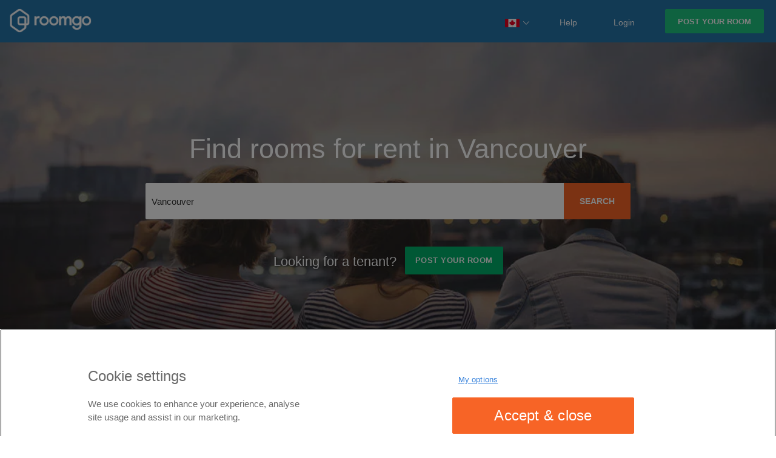

--- FILE ---
content_type: text/html; charset=utf-8
request_url: https://ca.roomgo.net/british-columbia/vancouver-roommate
body_size: 34111
content:

<!DOCTYPE html>

<html class="no-js">
<head>
    <meta charset="UTF-8">
    <title>Rooms for Rent in Vancouver and Roommates searching in Vancouver | Roomgo</title>

    <meta name="viewport" content="initial-scale=1, maximum-scale=1, user-scalable=no, width=device-width">
    <meta name="facebook-domain-verification" content="ft0apes7zvs74rr737s50iod3dav5y" />
        <meta property="erm:version" content="3.0.1.1053">

        <meta property="erm:machine" content="RGWEB01">

    <meta id="e_metaDescription" name="DESCRIPTION" content="Rent a Room or find the perfect roommate in Vancouver at Roomgo the Web&#39;s N&#176;1 Roommate finder since 1999! With more than 1,5 Million Visits last year." />
<meta id="e_metaKeywords" name="KEYWORDS" content="Roommate, Rooms for Rent, Roommates, Roommate Finder"/>

    <meta name="robots" content="index, follow" />
<meta http-equiv="Content-Type" content="text/html; charset=UTF-8" />
    <link rel="canonical" href="https://ca.roomgo.net/british-columbia/vancouver-roommate">




        <link rel="shortcut icon" type="image/x-icon" href="/favicon-rg.ico" />





    <style id="preloadCSS">.header,body{padding:0;font-size:14px;margin:0}body{font-family:Helvetica,Arial,sans-serif;color:#555}.header{width:100%;background-color:#2574a9;color:#fff;font-family:Lato,Arial;font-weight:400}@media only screen and (min-width:850px){.header{height:70px}}@media only screen and (max-width:849px){.header{height:50px}}.header-logo{padding-top:14px;padding-left:15px}.header-logo img{height:40px;max-width:220px}.calltoaction_area{width:100%;color:#fff;background-color:#000;text-align:center;background-size:cover;background-position:center center;background-repeat:repeat;box-sizing:border-box;padding:0 15px 50px;margin:0;min-height:570px;max-height:1300px;position:relative;overflow:hidden}.inline-input .left,.inline-input .right{position:relative;word-wrap:break-word;text-align:left;box-sizing:border-box}.calltoaction_area .calltoaction_area_content{max-width:800px;position:relative}@media only screen and (min-width:850px){.calltoaction_area{min-height:600px}.calltoaction_area .calltoaction_area_content{top:150px;padding:0;margin:auto}}@media only screen and (max-width:849px){.calltoaction_area .calltoaction_area_content{top:50px}}.calltoaction_area h1{padding:0;margin:0 0 20px;font-size:2.813rem;line-height:normal;font-weight:400}.calltoaction_area_label{padding:0;margin:0 0 20px;font-size:1.375rem}.heading.white{color:#fff}.inline-input .left{float:left;margin:0;padding:0;width:calc(100% - 110px)}.inline-input .left input{height:60px;width:100%;margin:0;padding:0 10px;border:1px solid #cdcdcd;border-right:none;box-sizing:border-box;color:#323232;font-size:.9375rem;border-radius:3px;-webkit-appearance:none;-moz-appearance:none;-ms-appearance:none}.inline-input .right{float:right;margin:0;padding:0;width:110px;background-color:#f76426;height:60px;border-top-right-radius:3px;border-bottom-right-radius:3px;overflow:hidden}body:after,body:before{content:"";position:fixed;z-index:15}.inline-input .right div{font-weight:700;text-align:center;line-height:60px;color:#fff;cursor:pointer}.page-container{width:auto;margin:auto;padding:5%}@media only screen and (min-width:850px){.page-container.responsive-margin-bottom{margin-top:15px;margin-bottom:15px}}@media(min-width:1020px){.page-container{width:1000px}}.page{background:#fff;height:auto;padding:5%}@media(max-width:850px){.grid-box.right-menu.mobile-hide{display:none}}*{font-weight:400}.bottom_bar,.calltoaction_area_content .button,.seo-snippet-area,.why-use,.carousel_area,.listing_area,.seo-snippet-area,.top-locations-grid_area,.location-list-area,.promo_area,.confirmation-desktop,.divider-note,.filters_box_mv,.filters_box_mv_mobile,.footer,.footer-upgrade-link,.form_area_content,.form_area_info.plain-form,.grid-box.right-menu,.list-view-content,.listing-images-container,.location_field_error,.location_field_results_area,.map_area,.mobile-hide,.modal-box,.side_menu,.stats_area,[class^=btn],svg{display:none!important}body:before{width:100%;height:100%;background:#fff;top:70px}body:after{top:70px;width:60px;background:url([data-uri]);background-size:40px;background-repeat:no-repeat;height:60px;background-position:-10px;-webkit-animation:spin 2s linear infinite;-moz-animation:spin 2s linear infinite;animation:spin 2s linear infinite;transform-origin:10px 30px;left:20px}@keyframes spin{100%{-webkit-transform:rotate(360deg);transform:rotate(360deg)}}.clear{clear:both}#locSearchResults{display:none}#location_field_div{margin-top:30px;margin-bottom:50px;height:60px}.hero__background-image{position:absolute;bottom:0;left:50%;width:auto;height:100%;transform:translateX(-50%)}@media(min-width:900px){.hero__background-image{width:100%;height:auto;transform:translate(-50%,0)}}@media(min-width:1800px){.hero__background-image{transform:translate(-50%,15%)}}</style>

    
<google-maps-properties data-api-key="AIzaSyB5PEa4qsvhy5SPSshvLddTSxgia60zXHI"
                        data-country-code="CA"
                        data-language-code="en">
</google-maps-properties>








        <link rel="preconnect" href="https://static.erm-assets.com/r3-0-1-1053">

    
    <link async="async" href="https://static.erm-assets.com/r3-0-1-1053/assets/Dist/css/shared.min.css" rel="stylesheet" type="text/css" />
<link async="async" href="https://static.erm-assets.com/r3-0-1-1053/assets/Dist/css/ErmCss.Homepage.min.css" rel="stylesheet" type="text/css" />


        <script>
            // Define dataLayer and the gtag function.
            window.dataLayer = window.dataLayer || [];
            function gtag() { dataLayer.push(arguments); }

            // Default ad_storage to 'denied'.
            gtag('consent', 'default', {
                ad_storage: "denied",
                analytics_storage: "denied",
                functionality_storage: "denied",
                personalization_storage: "denied",
                security_storage: "denied",
                ad_user_data: "denied",
                ad_personalization: "denied",
                'wait_for_update': 500

            });
        </script>

   

    
    <script>
    (function(w,d,s,l,i){w[l]=w[l]||[];w[l].push({'gtm.start':
    new Date().getTime(),event:'gtm.js'});var f=d.getElementsByTagName(s)[0],
    j=d.createElement(s),dl=l!='dataLayer'?'&l='+l:'';j.async=true;j.src=
    'https://www.googletagmanager.com/gtm.js?id='+i+dl;f.parentNode.insertBefore(j,f);
    })(window, document, 'script', 'dataLayer', 'GTM-NCFNM8');
    </script>


        <script src="https://cookie-cdn.cookiepro.com/scripttemplates/otSDKStub.js" type="text/javascript" charset="UTF-8" data-domain-script="018fddcb-3da2-7136-b140-f3a4c83d4477"></script>
        <script type="text/javascript">
            function OptanonWrapper() { }
        </script>

    


</head>

<body>

    <div id="lightbox-bkg" class="lightbox-fade ease-out"></div>

    <svg xmlns="http://www.w3.org/2000/svg" style="display: none;">
    <symbol id="ico-check" viewBox="0 0 50 50">
        <circle style="fill: #00b16a;" cx="25" cy="25" r="25"></circle>
        <polyline style="fill: none; stroke: #FFFFFF; stroke-width: 2; stroke-linecap: round; stroke-linejoin: round; stroke-miterlimit: 10;" points="
                38,15 22,33 12,25 "></polyline>
    </symbol>
    <symbol id="ico-user" viewBox="0 0 32 32">
        <g>
            <path d="M16,22c4.963,0,9-4.936,9-11c0-6.064-4.038-11-9-11c-2.447,0-4.734,1.174-6.438,3.305C7.909,5.37,7,8.104,7,11.001
                C7,17.064,11.037,22,16,22z M16,2.001c3.859,0,7,4.037,7,9c0,4.962-3.141,9-7,9c-3.859,0-7-4.038-7.001-9
                C8.999,6.038,12.14,2.001,16,2.001z M23,20c-0.553,0-1,0.447-1,1s0.447,1,1,1c3.859,0,7,3.141,7,7c0,0.551-0.449,1-1,1H3
                c-0.551,0-1-0.449-1-1c0-3.859,3.141-7,7-7c0.553,0,1-0.447,1-1s-0.447-1-1-1c-4.963,0-9,4.037-9,9c0,1.654,1.346,3,3,3h26
                c1.654,0,3-1.346,3-3C32,24.038,27.963,20,23,20z"/>
        </g>
    </symbol>
    <symbol id="ico-fb" viewBox="-705.94 2986.857 9.643 18.571">
        <path d="M10.7-17.009v2.946H8.951a1.64,1.64,0,0,0-1.295.4,1.849,1.849,0,0,0-.335,1.205v2.109h3.27l-.435,3.3H7.321V1.429H3.906V-7.042H1.06v-3.3H3.906v-2.433A4.317,4.317,0,0,1,5.067-16a4.213,4.213,0,0,1,3.092-1.144A18.463,18.463,0,0,1,10.7-17.009Z" transform="translate(-707 3004)" />
    </symbol>
    <symbol id="ico-message" viewBox="-1772.5 8476.071 17 13.571">
        <path d="M8-7.375V-.286A1.376,1.376,0,0,1,7.58.723a1.376,1.376,0,0,1-1.009.42H-6.571A1.376,1.376,0,0,1-7.58.723,1.376,1.376,0,0,1-8-.286V-7.375a4.735,4.735,0,0,0,.9.777q3.232,2.2,4.438,3.08.509.375.826.585A5.1,5.1,0,0,0-.991-2.5a2.573,2.573,0,0,0,.982.219H.009A2.573,2.573,0,0,0,.991-2.5a5.1,5.1,0,0,0,.844-.429q.317-.21.826-.585,1.518-1.1,4.446-3.08A4.925,4.925,0,0,0,8-7.375ZM8-10a2.36,2.36,0,0,1-.437,1.348,4.245,4.245,0,0,1-1.089,1.1l-4.179,2.9q-.089.062-.379.272t-.482.339q-.192.129-.464.29a2.7,2.7,0,0,1-.513.241,1.419,1.419,0,0,1-.446.08H-.009a1.419,1.419,0,0,1-.446-.08A2.7,2.7,0,0,1-.969-3.75q-.272-.161-.464-.29t-.482-.339q-.29-.21-.379-.272-.813-.571-2.339-1.629t-1.83-1.272A4.433,4.433,0,0,1-7.509-8.585,2.085,2.085,0,0,1-8-9.8a1.8,1.8,0,0,1,.371-1.161,1.275,1.275,0,0,1,1.058-.464H6.571a1.38,1.38,0,0,1,1,.42A1.368,1.368,0,0,1,8-10Z" transform="translate(-1764 8488)"/>
    </symbol>
    <symbol id="ico-home" viewBox="0 0 512 512">
        <path d="m256 35l221 215-3 3c-10 9-16 25-16 41l0 154c0 29-4 32-36 32l-67 0 0-99c0-48-32-99-99-99-61 0-99 38-99 99l0 99-67 0c-29 0-36-6-36-32l0-154c0-16-6-32-16-41l-3-3 221-215m0-35c-6 0-13 3-19 6l-231 224c-9 10-9 26 0 36l7 6c6 10 9 16 9 22l0 154c0 42 20 64 68 64l332 0c52 0 68-19 68-64l0-154c0-6 3-12 6-19l6-6c10-10 10-26 0-35l-230-224c-3-7-10-10-16-10z m-67 480l0-99c0-32 16-64 67-64 48 0 67 32 67 64l0 99c-61 0-83 0-134 0z" />
    </symbol>
    <symbol id="ico-calendar" viewBox="0 0 36.447 36.447">
    <g>
        <g>
            <path d="M30.224,3.948h-1.098V2.75c0-1.517-1.197-2.75-2.67-2.75c-1.474,0-2.67,1.233-2.67,2.75v1.197h-2.74V2.75
                c0-1.517-1.197-2.75-2.67-2.75c-1.473,0-2.67,1.233-2.67,2.75v1.197h-2.74V2.75c0-1.517-1.197-2.75-2.67-2.75
                c-1.473,0-2.67,1.233-2.67,2.75v1.197H6.224c-2.343,0-4.25,1.907-4.25,4.25v24c0,2.343,1.907,4.25,4.25,4.25h24
                c2.344,0,4.25-1.907,4.25-4.25v-24C34.474,5.855,32.567,3.948,30.224,3.948z M25.286,2.75c0-0.689,0.525-1.25,1.17-1.25
                c0.646,0,1.17,0.561,1.17,1.25v4.896c0,0.689-0.524,1.25-1.17,1.25c-0.645,0-1.17-0.561-1.17-1.25V2.75z M17.206,2.75
                c0-0.689,0.525-1.25,1.17-1.25s1.17,0.561,1.17,1.25v4.896c0,0.689-0.525,1.25-1.17,1.25s-1.17-0.561-1.17-1.25V2.75z M9.125,2.75
                c0-0.689,0.525-1.25,1.17-1.25s1.17,0.561,1.17,1.25v4.896c0,0.689-0.525,1.25-1.17,1.25s-1.17-0.561-1.17-1.25V2.75z
                M31.974,32.198c0,0.965-0.785,1.75-1.75,1.75h-24c-0.965,0-1.75-0.785-1.75-1.75v-22h27.5V32.198z"/>
            <rect x="6.724" y="14.626" width="4.595" height="4.089"/>
            <rect x="12.857" y="14.626" width="4.596" height="4.089"/>
            <rect x="18.995" y="14.626" width="4.595" height="4.089"/>
            <rect x="25.128" y="14.626" width="4.596" height="4.089"/>
            <rect x="6.724" y="20.084" width="4.595" height="4.086"/>
            <rect x="12.857" y="20.084" width="4.596" height="4.086"/>
            <rect x="18.995" y="20.084" width="4.595" height="4.086"/>
            <rect x="25.128" y="20.084" width="4.596" height="4.086"/>
            <rect x="6.724" y="25.54" width="4.595" height="4.086"/>
            <rect x="12.857" y="25.54" width="4.596" height="4.086"/>
            <rect x="18.995" y="25.54" width="4.595" height="4.086"/>
            <rect x="25.128" y="25.54" width="4.596" height="4.086"/>
        </g>
    </g>
    </symbol>
    <symbol id="ico-photo" viewBox="-1687.5 2684.286 19.522 15.818">
        <path d="M6.174-5.892a1.786,1.786,0,0,1-.54,1.312,1.786,1.786,0,0,1-1.312.54A1.786,1.786,0,0,1,3.01-4.58a1.786,1.786,0,0,1-.54-1.312A1.786,1.786,0,0,1,3.01-7.2a1.786,1.786,0,0,1,1.312-.54,1.786,1.786,0,0,1,1.312.54A1.786,1.786,0,0,1,6.174-5.892Zm9.878,3.7V2.134H2.47V.282L5.557-2.805,7.1-1.262,12.039-6.2Zm.926-6.791H1.544a.3.3,0,0,0-.217.092.3.3,0,0,0-.092.217V3.06a.313.313,0,0,0,.309.309H16.979a.313.313,0,0,0,.309-.309V-8.671a.3.3,0,0,0-.092-.217A.3.3,0,0,0,16.979-8.979Zm1.544.309V3.06a1.486,1.486,0,0,1-.453,1.09,1.486,1.486,0,0,1-1.09.453H1.544A1.486,1.486,0,0,1,.453,4.15,1.486,1.486,0,0,1,0,3.06V-8.671a1.486,1.486,0,0,1,.453-1.09,1.486,1.486,0,0,1,1.09-.453H16.979a1.486,1.486,0,0,1,1.09.453A1.486,1.486,0,0,1,18.522-8.671Z" transform="translate(-1687 2695)"></path>
    </symbol>
</svg>

<!-- SVG -->
<svg xmlns="http://www.w3.org/2000/svg" style="display: none;">
    <symbol id="ico-sidemenu-open" viewBox="0 0 25 25">
        <path d="M0,2 L25,2 L25,6 L0,6 L0,2 Z M0,10 L25,10 L25,14 L0,14 L0,10 Z M0,18 L25,18 L25,22 L0,22 L0,18 Z"></path>
    </symbol>
    <symbol id="ico-sidemenu-close" viewBox="0 0 512 512">
        <polygon points="445.2,109.2 402.8,66.8 256,213.6 109.2,66.8 66.8,109.2 213.6,256 66.8,402.8 109.2,445.2 256,298.4 402.8,445.2   445.2,402.8 298.4,256 " />
    </symbol>
</svg>
<!-- END SVG -->

<!-- HEADER -->
<div class="header" id="header">
    <div class="header-content">

        <div class="grid-wrapper">
            <div class="grid-box left-menu">
                <div class="navigation-icon" id="navigation-icon">
                    <span></span>
                    <span></span>
                    <span></span>
                    <span></span>
                </div>
                <div class="header-logo">
                    <a href="https://ca.roomgo.net">
                        <img id="headerLogo" src="https://static.erm-assets.com/r3-0-1-1053/assets/img/CA/r_logo.png" alt="Rooms for Rent and Roommates | Roomgo">
                    </a>
                </div>
                <div class="header-flag-container-mobile">
                        <span class="flag-ico CA on-load"></span>
                        <svg class="flag_arrow_down_ico">
                            <use xmlns:xlink="http://www.w3.org/1999/xlink" xlink:href="#ico-arrow-down"></use>
                        </svg>
                </div>
            </div>
            <div class="grid-box right-menu">
                <ul class="header-links-area logged-out">



                    <li class="fright">
                        <div class="header-button-container">
                            <a class="btn-green small" href="/post/room" rel="nofollow" data-test="hp-post-room">Post your room</a>
                        </div>
                    </li>

                        <li class="fright">
                            <a href="/login" data-test="hp-login" class="header-link ease-out" rel="nofollow">Login</a>
                        </li>

                    <li class="fright">
                        <a href="/misc/faq.aspx" class="header-link ease-out" data-test="hp-help-link">Help</a>
                    </li>

                    <li class="fright">
                        <div class="header-flag-container">
                            <span class="flag-ico CA on-load"></span>
                            <svg class="flag_arrow_down_ico">
                                <use xmlns:xlink="http://www.w3.org/1999/xlink" xlink:href="#ico-arrow-down"></use>
                            </svg>
                        </div>
                    </li>
                </ul>
            </div>
        </div>

    </div>
</div>

<!-- END HEADER -->

<!-- SIDE MENU -->
<div class="side_menu" id="side_menu">
    <ul class="side_menu_nav" id="side_menu_nav">
        <li class="side_menu_item">
            <a href="/login" class="side_menu_link" rel="nofollow">Login</a>
        </li>
        <li class="side_menu_item">
            <a href="/misc/faq.aspx" class="side_menu_link" rel="nofollow" data-test="hp-side-help-link">Help</a>
        </li>
            <li class="side_menu_item">
                <a href="/post/room" class="side_menu_link" rel="nofollow">Post your room</a>
            </li>
        <li class="side_menu_item">
            <a href="https://help.ca.roomgo.net" class="side_menu_link" rel="nofollow">Contact Us</a>
        </li>
        <li class="side_menu_item">
            <a href="/privacy" class="side_menu_link" rel="nofollow">Privacy policy</a>
        </li>
    </ul>
</div>
<!-- END SIDE MENU -->

    


<style>
    body:before, body:after {
        content: none;
    }
</style>

<!-- SVG -->
<svg xmlns="http://www.w3.org/2000/svg" style="display: none;">
    <symbol id="ico-arrow-down" viewBox="0 0 10 6">
        <path d="M426.01,127l5-5.452L430.3,121l-4.288,4.675L421.724,121l-0.712.541,5,5.452h0Z" transform="translate(-421 -121)"></path>
    </symbol>
    <symbol id="ico-map-place" viewBox="0 0 477 477">
        <path d="M238.4,0C133,0,47.2,85.8,47.2,191.2c0,12,1.1,24.1,3.4,35.9c0.1,0.7,0.5,2.8,1.3,6.4c2.9,12.9,7.2,25.6,12.8,37.7
			c20.6,48.5,65.9,123,165.3,202.8c2.5,2,5.5,3,8.5,3s6-1,8.5-3c99.3-79.8,144.7-154.3,165.3-202.8c5.6-12.1,9.9-24.7,12.8-37.7
			c0.8-3.6,1.2-5.7,1.3-6.4c2.2-11.8,3.4-23.9,3.4-35.9C429.6,85.8,343.8,0,238.4,0z M399.6,222.4c0,0.2-0.1,0.4-0.1,0.6
			c-0.1,0.5-0.4,2-0.9,4.3c0,0.1,0,0.1,0,0.2c-2.5,11.2-6.2,22.1-11.1,32.6c-0.1,0.1-0.1,0.3-0.2,0.4
			c-18.7,44.3-59.7,111.9-148.9,185.6c-89.2-73.7-130.2-141.3-148.9-185.6c-0.1-0.1-0.1-0.3-0.2-0.4c-4.8-10.4-8.5-21.4-11.1-32.6
			c0-0.1,0-0.1,0-0.2c-0.6-2.3-0.8-3.8-0.9-4.3c0-0.2-0.1-0.4-0.1-0.7c-2-10.3-3-20.7-3-31.2c0-90.5,73.7-164.2,164.2-164.2
			s164.2,73.7,164.2,164.2C402.6,201.7,401.6,212.2,399.6,222.4z" />
        <path d="M238.4,71.9c-66.9,0-121.4,54.5-121.4,121.4s54.5,121.4,121.4,121.4s121.4-54.5,121.4-121.4S305.3,71.9,238.4,71.9z
			 M238.4,287.7c-52.1,0-94.4-42.4-94.4-94.4s42.4-94.4,94.4-94.4s94.4,42.4,94.4,94.4S290.5,287.7,238.4,287.7z" />
    </symbol>
    <symbol id="ico-globe" viewBox="2788 250 45.988 60">
        <path id="world" fill="#f76426" d="M45.988,21A20.894,20.894,0,0,1,40.5,35.1l2.869,2.869-.707.706A24.786,24.786,0,0,1,26,45.94V55H36v5H14V55H24V45.941A24.909,24.909,0,0,1,0,21,24.835,24.835,0,0,1,7.311,3.322l.708-.707,2.868,2.869a21.458,21.458,0,0,1,1.88-1.5V3.916l.429-.293A20.917,20.917,0,0,1,19.12.841l.017,0C19.695.675,20.26.54,20.83.425c.142-.028.284-.054.427-.08.46-.083.924-.149,1.391-.2.166-.019.33-.041.5-.056C23.755.035,24.369,0,24.988,0c.639,0,1.272.039,1.9.1.19.018.377.04.565.062q.7.082,1.394.214c.172.032.345.058.515.094q.873.186,1.725.445c.18.055.355.121.533.18.4.135.8.28,1.2.439.216.087.429.177.641.271.382.169.759.353,1.132.546.17.088.343.168.51.26.469.259.932.535,1.383.831l.233.152,0,0,.148.1,0,.015A20.987,20.987,0,0,1,45.988,21ZM16,57v1H34V57ZM8.033,5.459a23,23,0,0,0,32.5,32.5l-1.439-1.44A20.964,20.964,0,0,1,9.473,6.9Zm6.69.123c.211.5.422.985.645,1.492,1.158,2.642,2.745,6.261,4.9,7.085A7.892,7.892,0,0,0,22,14.545a12.557,12.557,0,0,1,1.4.26l-.224-.391-.022-.041a2.379,2.379,0,0,1-.955-.611,2.441,2.441,0,0,1-.682-1.784C21.6,10.213,22.6,10.1,23.994,9.946l.149-.018c1.358-.593,2.427-.489,3.13.232l.021.021a2.1,2.1,0,0,1,.291-.515,13.59,13.59,0,0,1,6.924-5.083c-.048-.028-.095-.059-.143-.086a18.943,18.943,0,0,0-2.072-1.032c-.016-.007-.034-.012-.051-.018a18.729,18.729,0,0,0-2.071-.71c-.2-.056-.4-.1-.6-.154-.555-.138-1.116-.249-1.681-.337-.209-.032-.415-.07-.626-.1A19.021,19.021,0,0,0,24.988,2c-.585,0-1.162.036-1.734.088-.152.014-.3.031-.456.049-.483.055-.96.127-1.432.219-.09.017-.181.03-.271.048q-.847.178-1.666.43c-.089.027-.176.059-.264.087q-.708.229-1.392.511c-.1.04-.194.078-.29.12a18.876,18.876,0,0,0-2.737,1.47C14.74,5.2,14.732,5.389,14.723,5.582Zm9.322,6.761.909-.017.292.526.01.017a2.424,2.424,0,0,1,.757.158l.008-.322c.027-.935-.179-1.148-.184-1.153s-.209-.111-1,.259l-.148.068-.47.054c-.256.028-.517.057-.7.087,0,.015,0,.032,0,.049a.445.445,0,0,0,.131.311.3.3,0,0,0,.166.1Zm-.183,2.6a5.661,5.661,0,0,1,.643.267,2.338,2.338,0,0,1,.438.286,1.968,1.968,0,0,1-.155-.629c-.17.01-.358.032-.54.061Zm3.2,6.256a5.011,5.011,0,0,0,1.8,5.714c2.207,1.827.59,5.389-.818,7.909l.045.069a.085.085,0,0,0,.025-.006A11.108,11.108,0,0,0,31.8,32.634a11.4,11.4,0,0,0,1.959-2.315A11.306,11.306,0,0,1,36.054,27.7c.061-.17.132-.356.208-.555.819-2.147,1.048-3.334.678-3.525a6.584,6.584,0,0,1-2.388-2.753A10.619,10.619,0,0,0,33.2,18.91a6.041,6.041,0,0,1-2.079-.668,2.649,2.649,0,0,0-.773-.3c-.024,0-.086,0-.224.1a2.486,2.486,0,0,1-1.5.528,2.4,2.4,0,0,1-2.272-1.858c-.027-.081-.076-.127-.256-.183a1.853,1.853,0,0,1-.551-.277A5.141,5.141,0,0,1,26,17.985a5.478,5.478,0,0,0,.1.568A2.132,2.132,0,0,1,27.059,21.2ZM36.352,5.809a1.923,1.923,0,0,1-.755.51,11.732,11.732,0,0,0-6.425,4.565.13.13,0,0,0-.026.1,2.3,2.3,0,0,1-.191,2.1,2.011,2.011,0,0,1-2.08.646l-.116-.017a1.31,1.31,0,0,1,.047.96,2.119,2.119,0,0,1,1.466,1.5c.118.4.356.51.646.291a2.341,2.341,0,0,1,1.426-.506,3.742,3.742,0,0,1,1.644.5,4.548,4.548,0,0,0,1.42.5,2.05,2.05,0,0,1,1.236.593,12.268,12.268,0,0,1,1.632,2.328,5.127,5.127,0,0,0,1.586,1.991c2.138,1.111.968,4.179.269,6.014-.106.276-.2.528-.276.742l-.1.285-.285.246A9,9,0,0,0,35.4,31.465,13.4,13.4,0,0,1,33.1,34.15a13.125,13.125,0,0,1-4.32,2.622,2.088,2.088,0,0,1-.695.121,2.067,2.067,0,0,1-1.772-1.024,2.014,2.014,0,0,1-.019-2.02c2.147-3.842,1.729-5.028,1.289-5.392a6.966,6.966,0,0,1-2.381-8.009c.019-.046-.063-.139-.166-.194a2.349,2.349,0,0,1-1.024-2,2.927,2.927,0,0,0-.323-1.2s-.049-.031-.075-.045a6.2,6.2,0,0,0-1.911-.481,9.763,9.763,0,0,1-2.161-.5c-2.93-1.124-4.638-5.019-6.011-8.149-.217-.495-.422-.964-.619-1.389-.017-.037-.023-.079-.038-.117a19.014,19.014,0,1,0,23.473-.563Z" transform="translate(2788 250)" />
    </symbol>
    <symbol id="ico-id" xmlns="http://www.w3.org/2000/svg" viewBox="2574 247 40 60">
        <path fill="#f76426" d="M37,60H3a3,3,0,0,1-3-3V7A3,3,0,0,1,3,4H15.382L14.106,1.448A1,1,0,1,1,15.9.552L17.618,4H22.5L25.2.4a1,1,0,1,1,1.6,1.2L25,4H37a3,3,0,0,1,3,3V57A3,3,0,0,1,37,60ZM18,11a2,2,0,1,0,2.125-1.987l.769,1.54a1,1,0,0,1-1.788.895L18.332,9.9A1.985,1.985,0,0,0,18,11ZM38,7a1,1,0,0,0-1-1H18.618l.546,1.091A4.063,4.063,0,1,1,17.382,8l-1-2H3A1,1,0,0,0,2,7V40h8.125a4.269,4.269,0,0,1,2.106-2.764L16,35.377V35a7.224,7.224,0,0,1-3.412-4.364A2.976,2.976,0,0,1,11,28V27a2.983,2.983,0,0,1,1.134-2.336,11.155,11.155,0,0,1,.7-2.647c.148-.363.274-.632.376-.852.271-.583.271-.583.078-1.558-.095-.478-.158-.913-.2-1.287a1.193,1.193,0,0,1,.294-.935,1.236,1.236,0,0,1,1.843.061,4.1,4.1,0,0,0,.915.794,5.115,5.115,0,0,0,3.223.739q.31-.024.636-.024c4.587,0,7.225,1.916,7.849,5.7A2.98,2.98,0,0,1,29,27v1a2.976,2.976,0,0,1-1.588,2.637A7.224,7.224,0,0,1,24,35v.387l3.642,1.86A4.251,4.251,0,0,1,29.852,40H38ZM22.6,33.459a5.3,5.3,0,0,0,3.015-3.814l.143-.534.526-.164A1.007,1.007,0,0,0,27,28V27a1,1,0,0,0-.545-.878l-.465-.246-.061-.523c-.357-3.041-2.185-4.4-5.929-4.4-.162,0-.321.006-.477.019a7.2,7.2,0,0,1-4.122-.842,2.956,2.956,0,0,1-.377,1.876c-.091.2-.2.441-.338.766a9.407,9.407,0,0,0-.622,2.57l-.054.531-.469.249A1,1,0,0,0,13,27v1a1.007,1.007,0,0,0,.712.947l.526.164.143.534A5.3,5.3,0,0,0,17.4,33.459l.6.26v1.8a1.781,1.781,0,0,1-.99,1.588l-3.858,1.9a2.191,2.191,0,0,0-.926.989h15.5a2.268,2.268,0,0,0-.99-.967L22.964,37.1A1.759,1.759,0,0,1,22,35.529v-1.81ZM38,42H2V57a1,1,0,0,0,1,1H37a1,1,0,0,0,1-1ZM29,55H27a1,1,0,0,1,0-2h2a1,1,0,0,1,0,2Zm0-4H11a1,1,0,1,1,0-2H29a1,1,0,1,1,0,2Zm-4-4H15a1,1,0,1,1,0-2H25a1,1,0,1,1,0,2ZM11,53h1a1,1,0,0,1,0,2H11a1,1,0,0,1,0-2Zm5,0h2a1,1,0,0,1,0,2H16a1,1,0,0,1,0-2Zm6,0h1a1,1,0,0,1,0,2H22a1,1,0,0,1,0-2Z" transform="translate(2574 247)" />
    </symbol>
    <symbol id="ico-phone" xmlns="http://www.w3.org/2000/svg" viewBox="2674 250 53.938 53.935">
        <path fill="#f76426" d="M52.49,46.775l-2.537,2.537c-3.117,3.117-6.585,4.7-10.306,4.7h0c-5.058,0-10.537-2.913-16.282-8.659L8.66,30.645C-1.333,20.653-2.7,11.46,4.7,4.058L7.235,1.52a4.933,4.933,0,0,1,5.8-.872c3.8,2.008,7.912,8.981,8.085,9.277a4.942,4.942,0,0,1,.653,3.732,3.325,3.325,0,0,1-1.545,2,33.2,33.2,0,0,0-2.87,2.595c-1.6,2.364-1.414,4.247.631,6.291L29.472,36.025c2.057,2.058,3.917,2.24,6.295.63a33.975,33.975,0,0,0,2.591-2.868,3.369,3.369,0,0,1,3.012-1.679,5.539,5.539,0,0,1,2.7.779c.307.179,7.281,4.3,9.288,8.092A4.908,4.908,0,0,1,52.49,46.775Zm-.9-4.86c-1.743-3.294-8.454-7.256-8.522-7.3a3.592,3.592,0,0,0-1.7-.51,1.392,1.392,0,0,0-1.317.744l-.1.152a29.557,29.557,0,0,1-3.059,3.307,8.694,8.694,0,0,1-2.328,1.149A17.647,17.647,0,0,0,40.1,41.015,1,1,0,0,1,40,43.01c-.034,0-.069,0-.1,0a20.858,20.858,0,0,1-11.6-5.283.926.926,0,0,1-.118-.175c-.041-.039-.082-.067-.122-.107L17.445,26.828c-.026-.018-.056-.026-.081-.046-.229-.189-5.637-4.715-6.359-11.668a1,1,0,1,1,1.99-.207,14.184,14.184,0,0,0,1.486,4.9A8.184,8.184,0,0,1,15.7,17.122a29.778,29.778,0,0,1,3.308-3.061l.15-.1a1.343,1.343,0,0,0,.684-.836,3.078,3.078,0,0,0-.457-2.2c-.033-.056-3.995-6.767-7.289-8.511a2.954,2.954,0,0,0-1.371-.34,2.916,2.916,0,0,0-2.076.859L6.112,5.472C-.456,12.04.877,20.035,10.074,29.231l14.7,14.706C33.9,53.06,41.928,54.506,48.539,47.9l2.537-2.537A2.92,2.92,0,0,0,51.6,41.915Zm-.83-11.926h-1a1,1,0,1,1,0-2h1a1,1,0,1,1,0,2ZM50.378,6.051a1,1,0,1,1-1.463-1.365l.354-.379a1,1,0,1,1,1.462,1.365ZM47.647,8.975a1,1,0,1,1-1.46-1.365l.682-.731A1,1,0,0,1,48.33,8.245ZM44.261,20.859a1,1,0,0,1,.447-1.342l.894-.447a1,1,0,0,1,.9,1.789l-.9.447a1,1,0,0,1-1.341-.447Zm4.025-3.13.9-.447a1,1,0,1,1,.894,1.789l-.894.447a1,1,0,0,1-.9-1.789Zm-1.521,12.26h-1a1,1,0,1,1,0-2h1a1,1,0,1,1,0,2ZM44.919,11.9a1,1,0,0,1-1.463-1.365l.683-.732A1,1,0,1,1,45.6,11.168ZM42.765,27.99a1,1,0,1,1,0,2h-1a1,1,0,1,1,0-2Zm-1.634-6.684.893-.447a1,1,0,1,1,.9,1.789l-.894.447a1,1,0,0,1-.894-1.789Zm1.059-6.482a1,1,0,0,1-1.462-1.366l.681-.73a1,1,0,0,1,1.463,1.365Zm-2.729,2.923A1,1,0,1,1,38,16.384l.682-.731a1,1,0,0,1,1.463,1.363Zm-1.014,7.137a1,1,0,0,1-1.341-.447,1,1,0,0,1,.447-1.342l.894-.447a1,1,0,1,1,.9,1.789Zm.318,5.1h-1a1,1,0,1,1,0-2h1a1,1,0,1,1,0,2Zm-2.034-9.317a1,1,0,1,1-1.462-1.365l.682-.731a1,1,0,0,1,1.463,1.365ZM36.538,7.3a1,1,0,0,1-.923.615.98.98,0,0,1-.384-.078,1,1,0,0,1-.539-1.307l.385-.924a1,1,0,0,1,1.846.77Zm-1.153,2.769L35,10.989a1,1,0,1,1-1.846-.769l.385-.922a1,1,0,1,1,1.846.769Zm-1.539,3.692-.385.923a1,1,0,0,1-.923.616.989.989,0,0,1-.385-.078,1,1,0,0,1-.538-1.308L32,12.99a1,1,0,0,1,1.846.769Zm-1.538,3.693-.385.923a1,1,0,0,1-1.846-.77l.385-.923a1,1,0,1,1,1.846.77ZM26,18.989a1,1,0,0,1-1-1v-1a1,1,0,0,1,2,0v1A1,1,0,0,1,26,18.989Zm0-4a1,1,0,0,1-1-1v-1a1,1,0,0,1,2,0v1A1,1,0,0,1,26,14.99Zm0-4a1,1,0,0,1-1-1v-1a1,1,0,0,1,2,0v1A1,1,0,0,1,26,10.989Zm0-4a1,1,0,0,1-1-1v-1a1,1,0,0,1,2,0v1A1,1,0,0,1,26,6.99Z" transform="translate(2673.997 249.925)" />
    </symbol>
    <symbol id="ico-users" xmlns="http://www.w3.org/2000/svg" viewBox="412 100 52 47">
        <path fill="#f76426" d="M39.645,34.025l8.427,3.6A6.9,6.9,0,0,1,52,43.841V47H0V43.378A7.69,7.69,0,0,1,4.074,36.61l7.732-4.158A2.253,2.253,0,0,0,13,30.469V27.642a17.869,17.869,0,0,1-3.036-6.185,3.385,3.385,0,0,1-1.3-2.658V15.381a3.385,3.385,0,0,1,.866-2.243V8.593a7.589,7.589,0,0,1,1.814-5.577C13.127,1.014,16.016,0,19.933,0S26.74,1.014,28.52,3.016A6.988,6.988,0,0,1,29.8,5.122a12.313,12.313,0,0,1,4.179-.732c10.238.082,10.579,10.3,10.582,10.407.118,6.011,3.89,11.938,5.506,14.206a2.521,2.521,0,0,1-1.077,3.786,9.218,9.218,0,0,1-3.466.6c-.507,0-.834-.032-.834-.032l-5.655,0A1.705,1.705,0,0,0,39.645,34.025ZM27.2,4.125c-1.438-1.6-3.883-2.416-7.268-2.416s-5.847.819-7.283,2.434a5.871,5.871,0,0,0-1.391,4.29l.008.112v5.322l-.286.254a1.676,1.676,0,0,0-.581,1.26V18.8a1.7,1.7,0,0,0,.8,1.434l.3.187.078.339A16.159,16.159,0,0,0,14.532,26.8l.2.237v3.434a3.959,3.959,0,0,1-2.1,3.483L4.905,38.11a5.986,5.986,0,0,0-3.172,5.268v1.913h36.4V43.545a5.957,5.957,0,0,0-3.363-5.366L26.491,34.1a4.022,4.022,0,0,1-1.014-.733H25.43l-.26-.315c-.072-.088-.128-.187-.193-.28-.05-.073-.1-.141-.15-.217a3.912,3.912,0,0,1-.363-.812c-.024-.077-.042-.154-.062-.233a3.888,3.888,0,0,1-.135-.96V27.023l.215-.242a11.28,11.28,0,0,0,.726-.922,17.752,17.752,0,0,0,2.456-4.882l.139-.423.431-.132A1.7,1.7,0,0,0,29.467,18.8V15.381a1.676,1.676,0,0,0-.581-1.26l-.286-.254.007-5.432s0-.012,0-.018,0-.028,0-.043,0-.045,0-.076c0-.06.006-.143.007-.239,0-.028,0-.059,0-.089,0-.12,0-.253-.015-.408,0-.006,0-.012,0-.017-.012-.157-.033-.333-.063-.518,0-.025-.007-.049-.011-.074A5.632,5.632,0,0,0,27.2,4.125ZM37.448,32.4a1.6,1.6,0,0,1,1.359-.747h5.966c.1.006.358.028.751.028a7.65,7.65,0,0,0,2.782-.466.8.8,0,0,0,.463-.526.821.821,0,0,0-.12-.706c-1.708-2.4-5.694-8.674-5.821-15.153-.009-.351-.321-8.666-8.849-8.735a10.51,10.51,0,0,0-3.719.667c.011.069.014.128.023.2.018.141.037.276.047.4.006.069.008.127.012.192.007.134.015.263.016.376,0,.033,0,.056,0,.087,0,.266-.014.478-.024.574v4.545a3.381,3.381,0,0,1,.867,2.243V18.8a3.389,3.389,0,0,1-2.017,3.092,19.422,19.422,0,0,1-2.56,4.955c-.215.3-.424.573-.623.813v2.889a2.281,2.281,0,0,0,.083.592,2.2,2.2,0,0,0,.124.3,2.253,2.253,0,0,0,.1.218h1.922a1.477,1.477,0,0,1,1.413.992A1.441,1.441,0,0,1,29.6,33.72l5.944,2.93a7.655,7.655,0,0,1,4.322,6.895v1.746h10.4v-1.45a5.186,5.186,0,0,0-2.927-4.67l-8.428-3.6a3.588,3.588,0,0,1-1.538-1.647A1.54,1.54,0,0,1,37.448,32.4Z" transform="translate(412 100)" />
    </symbol>
    <symbol id="ico-search" xmlns="http://www.w3.org/2000/svg" viewBox="2688 360 44.002 44.002">
        <path fill="#f76426" d="M44,40.521,40.521,44l-12.99-12.99a17.3,17.3,0,1,1,3.481-3.481ZM28.819,29.979l11.7,11.7,1.161-1.161-11.7-11.7c-.114.126-.243.239-.361.362-.144.149-.29.3-.44.439C29.056,29.737,28.944,29.865,28.819,29.979ZM17.231,1.641a15.59,15.59,0,1,0,15.59,15.59A15.607,15.607,0,0,0,17.231,1.641Z" transform="translate(2688 360)" />
    </symbol>
    <symbol id="ico-money" xmlns="http://www.w3.org/2000/svg" viewBox="2567 351 54 39.986">
        <path fill="#f76426" d="M0,40V7.763H1.862V3.892l2.793.227V.014L52.212,7.763H54V40ZM4.655,6.021l-.931-.076V7.763H26.032L9.756,6.437l-5.1-.415ZM6.517,2.238V4.271L31.471,6.3ZM52.138,9.659H1.862V38.1H52.138Zm-46.086.949a3.319,3.319,0,0,1,0,6.637,3.319,3.319,0,0,1,0-6.637Zm0,4.74a1.422,1.422,0,1,0-1.4-1.422A1.411,1.411,0,0,0,6.052,15.348Zm0,15.17a3.32,3.32,0,0,1,0,6.638,3.32,3.32,0,0,1,0-6.638Zm0,4.741a1.422,1.422,0,1,0-1.4-1.422A1.411,1.411,0,0,0,6.052,35.259Zm14.247,0H10.129l.093-1.034c.011-.128.019-.257.019-.388A4.233,4.233,0,0,0,6.052,29.57c-.129,0-.255.009-.381.021l-1.016.1V18.078l1.016.094c.126.012.252.021.381.021a4.233,4.233,0,0,0,4.189-4.267c0-.131-.008-.26-.019-.388L10.129,12.5H20.321a12.712,12.712,0,0,1,13.358,0h10.19l-.09,1.032c-.011.128-.02.258-.02.39a4.233,4.233,0,0,0,4.189,4.267c.128,0,.255-.009.38-.021l1.017-.094V29.686l-1.017-.1c-.125-.012-.252-.021-.38-.021a4.233,4.233,0,0,0-4.189,4.267c0,.132.009.262.02.39l.09,1.032H33.679c-.156.1-.326.167-.486.255-.321.178-.639.361-.972.51-.222.1-.457.174-.686.262-.322.122-.638.257-.968.353s-.67.154-1.009.225c-.246.05-.486.122-.735.158A12.607,12.607,0,0,1,27,37.156a12.969,12.969,0,0,1-1.755-.125l-.062-.008A12.758,12.758,0,0,1,20.3,35.259Zm2.189-.987a11.126,11.126,0,0,0,1.121.43c.156.05.312.1.471.143.258.072.523.124.788.178.242.046.482.1.726.132.065.008.132.007.2.014A11.211,11.211,0,0,0,27.8,35.2c.15-.011.3-.016.451-.034.282-.031.56-.08.838-.133.222-.044.442-.092.659-.149s.424-.111.632-.177a10.917,10.917,0,0,0,1.021-.392c.086-.037.175-.067.261-.107.038-.018.073-.044.112-.062L29.194,32.8a1.583,1.583,0,0,1-.847-1.409V29.819l.563-.247A4.24,4.24,0,0,0,31.285,26.5L31.417,26l.491-.155a.7.7,0,0,0,.492-.664v-.826a.707.707,0,0,0-.377-.617L31.59,23.5l-.057-.5c-.28-2.436-1.725-3.522-4.686-3.522-.127,0-.252.005-.374.015a5.878,5.878,0,0,1-3.216-.6,2.653,2.653,0,0,1-.333,1.386c-.075.161-.166.361-.273.626A7.733,7.733,0,0,0,22.156,23l-.051.5-.438.237a.707.707,0,0,0-.374.615v.826a.7.7,0,0,0,.492.664l.491.155.133.506a4.238,4.238,0,0,0,2.374,3.067l.563.247v1.57a1.574,1.574,0,0,1-.867,1.419L22.03,34.036c.1.054.2.12.309.171C22.388,34.23,22.439,34.25,22.488,34.272ZM12.086,14.4a6.119,6.119,0,0,1-5.569,5.671v7.621a6.119,6.119,0,0,1,5.569,5.671h5.8c-.015-.014-.027-.03-.041-.044-.157-.159-.3-.329-.452-.495s-.3-.321-.437-.49c-.051-.062-.094-.129-.144-.193a13.269,13.269,0,0,1-2.77-6.832c0-.025-.009-.048-.011-.073a13.524,13.524,0,0,1,0-2.709c0-.018.006-.035.008-.054A13.266,13.266,0,0,1,16.83,15.6c.043-.056.082-.115.127-.17.142-.174.3-.337.45-.5s.286-.327.438-.481c.015-.015.028-.031.043-.046ZM41.914,33.363a6.119,6.119,0,0,1,5.569-5.671V20.071A6.119,6.119,0,0,1,41.914,14.4h-5.8c.015.015.028.031.042.046.153.154.294.319.439.48s.308.331.45.505c.044.054.083.113.126.168a13.272,13.272,0,0,1,2.79,6.877c0,.017.006.034.008.051q.066.671.067,1.355t-.067,1.354c0,.024-.008.046-.01.07a13.273,13.273,0,0,1-2.773,6.837c-.049.063-.092.13-.142.191-.138.169-.291.328-.438.49s-.294.336-.451.495c-.014.014-.027.03-.041.044Zm-6.629-1.875c.2-.227.393-.462.576-.7.093-.124.187-.247.275-.374.171-.247.328-.5.479-.763.065-.111.137-.217.2-.331a11.05,11.05,0,0,0,.514-1.1c.058-.141.1-.288.156-.432.1-.266.184-.534.26-.807.043-.156.083-.313.119-.472.067-.288.121-.58.166-.875.021-.139.047-.277.063-.419a10.77,10.77,0,0,0,0-2.653c-.016-.141-.042-.279-.063-.419-.045-.294-.1-.587-.166-.875-.036-.158-.076-.316-.119-.472-.076-.273-.164-.541-.26-.806-.052-.145-.1-.292-.156-.433a11.27,11.27,0,0,0-.513-1.1c-.062-.114-.134-.221-.2-.333-.151-.259-.307-.513-.477-.759-.089-.129-.183-.253-.277-.377-.182-.241-.372-.475-.573-.7-.08-.09-.158-.182-.24-.27a11.412,11.412,0,0,0-2.08-1.729,10.917,10.917,0,0,0-11.934,0,11.343,11.343,0,0,0-2.08,1.73c-.082.087-.16.178-.239.268-.2.226-.392.46-.574.7-.094.124-.188.248-.277.376-.17.247-.327.5-.477.761-.065.112-.138.218-.2.332a11.271,11.271,0,0,0-.513,1.1c-.058.141-.1.288-.156.432-.1.266-.184.534-.26.808-.043.155-.083.313-.119.471-.067.288-.121.581-.166.875-.021.14-.047.278-.063.419a10.77,10.77,0,0,0,0,2.653c.016.142.042.28.063.419.045.3.1.587.166.875.036.159.076.316.119.472.076.273.165.542.26.808.052.144.1.29.155.431a11.413,11.413,0,0,0,.515,1.1c.06.113.132.218.2.329.151.26.309.516.48.764.088.127.182.25.275.374q.273.363.576.7c.079.089.156.179.237.265a11.58,11.58,0,0,0,1.266,1.131,3.249,3.249,0,0,1,.273-.189l2.993-1.5v-.162a6.054,6.054,0,0,1-2.745-3.591,2.584,2.584,0,0,1-1.308-2.26v-.826a2.6,2.6,0,0,1,.928-1.993,9.323,9.323,0,0,1,.569-2.167c.121-.3.224-.526.307-.708.2-.445.2-.445.054-1.211-.078-.4-.129-.76-.164-1.072a1.093,1.093,0,0,1,1.945-.814,3.179,3.179,0,0,0,.715.631,3.931,3.931,0,0,0,2.537.592c.169-.015.345-.022.525-.022,4.606,0,6.083,2.491,6.472,4.758a2.6,2.6,0,0,1,.943,2.006v.826a2.584,2.584,0,0,1-1.307,2.26,6.058,6.058,0,0,1-2.745,3.591V31.2L33.1,32.7a3.578,3.578,0,0,1,.494.322,11.547,11.547,0,0,0,1.459-1.272C35.129,31.667,35.206,31.577,35.285,31.488Zm12.663-.97a3.32,3.32,0,1,1-3.258,3.319A3.294,3.294,0,0,1,47.948,30.518Zm0,4.741a1.422,1.422,0,1,0-1.4-1.422A1.412,1.412,0,0,0,47.948,35.259Zm0-18.014a3.319,3.319,0,1,1,3.259-3.319A3.293,3.293,0,0,1,47.948,17.245Zm0-4.741a1.422,1.422,0,1,0,1.4,1.422A1.411,1.411,0,0,0,47.948,12.5Z" transform="translate(2567 350.986)" />
    </symbol>
    <symbol id="ico-house" viewBox="330 90 60 58.365">
        <path d="M59,59a1,1,0,0,1-1-1V57H57v1a1,1,0,0,1-2,0V57H54v2H6V57H5v1a1,1,0,0,1-2,0V57H2v1a1,1,0,0,1-2,0V49a1,1,0,0,1,2,0v1H3V49a1,1,0,0,1,2,0v1H6V29.783a4.108,4.108,0,0,1-4.553-.909A4,4,0,0,1,1.913,23l25.43-19.9L30,.635l2.722,2.528L58.087,23a4,4,0,0,1-2.465,7.149A3.956,3.956,0,0,1,54,29.8V50h1V49a1,1,0,0,1,2,0v1h1V49a1,1,0,0,1,2,0v9A1,1,0,0,1,59,59ZM3,52H2v3H3Zm31,5H44V42H34ZM8,57H32V40H46V57h6V28.409L30,11.45,8,28.409ZM5,52v3H6V52ZM54.4,27.736a2.049,2.049,0,0,0,2.686-.223,2,2,0,0,0-.233-2.934l-25.43-19.9L30,3.364,28.64,4.628,3.146,24.579a2,2,0,0,0-.234,2.934,2.049,2.049,0,0,0,2.686.223l.791-.61h0L30,8.925ZM55,52H54v3h1Zm3,0H57v3h1ZM14,40H28V52H14Zm8,10h4V47H22Zm0-5h4V42H22Zm-6,5h4V47H16Zm0-5h4V42H16ZM14,26H28V36H14Zm2,8H26V31H16Zm0-5H26V28H16Zm30,7H32V26H46Zm-2-2V33H34v1ZM34,28v3H44V28Z" transform="translate(330 89.365)" />
    </symbol>
    <symbol xmlns="http://www.w3.org/2000/svg" viewBox="253 97 55 52" id="ico-chat">
        <path d="M27.5,49.263a29.972,29.972,0,0,1-11.223-2.142C10.039,50.7,1.415,51.939,1.044,51.991A.783.783,0,0,1,.917,52a.912.912,0,0,1-.648-1.558c2.108-2.1,3.56-6.525,4.1-12.488A22.7,22.7,0,0,1,0,24.632C0,11.05,12.336,0,27.5,0S55,11.05,55,24.632,42.664,49.263,27.5,49.263Zm0-47.438c-14.153,0-25.667,10.231-25.667,22.807a20.934,20.934,0,0,0,4.218,12.52.912.912,0,0,1,.175.618c-.32,3.808-1.135,8.657-3.154,12.005,3.056-.619,8.565-1.992,12.659-4.452h0c1.935-1.189,4.094-2.567,4.6-2.963a.917.917,0,0,1,1.226-.265.929.929,0,0,1,.45.786c0,.536,0,.7-3.714,3.008a28.2,28.2,0,0,0,9.209,1.55c14.153,0,25.667-10.231,25.667-22.807S41.653,1.825,27.5,1.825ZM40.333,28.281A3.649,3.649,0,1,1,44,24.632,3.661,3.661,0,0,1,40.333,28.281Zm0-5.474a1.825,1.825,0,1,0,1.834,1.825A1.832,1.832,0,0,0,40.333,22.807ZM27.5,28.281a3.649,3.649,0,1,1,3.667-3.649A3.662,3.662,0,0,1,27.5,28.281Zm0-5.474a1.825,1.825,0,1,0,1.833,1.825A1.831,1.831,0,0,0,27.5,22.807ZM14.667,28.281a3.649,3.649,0,1,1,3.666-3.649A3.662,3.662,0,0,1,14.667,28.281Zm0-5.474A1.825,1.825,0,1,0,16.5,24.632,1.832,1.832,0,0,0,14.667,22.807Z" transform="translate(253 97)" />
    </symbol>
</svg>
<!-- END SVG -->
<homepage-properties data-use-digiventures-location="False">
</homepage-properties>
<!-- call to action area & form area -->
<div class="calltoaction_area"
     id="calltoaction_area">
    <picture class="hero__background-image-picture">
        <source media="(min-width: 650px)" type="image/avif" srcset="https://static.erm-assets.com/r3-0-1-1053/assets/img/Global/hp-main-img.avif">
        <source media="(min-width: 650px)" type="image/webp" srcset="https://static.erm-assets.com/r3-0-1-1053/assets/img/Global/hp-main-img.webp">
        <source media="(min-width: 650px)" type="image/jpeg" srcset="https://static.erm-assets.com/r3-0-1-1053/assets/img/Global/hp-main-img.jpg">
        <source type="image/avif" srcset="https://static.erm-assets.com/r3-0-1-1053/assets/img/Global/hp-main-img-mobile.avif">
        <source type="image/webp" srcset="https://static.erm-assets.com/r3-0-1-1053/assets/img/Global/hp-main-img-mobile.webp">
        <source type="image/jpeg" srcset="https://static.erm-assets.com/r3-0-1-1053/assets/img/Global/hp-main-img-mobile.jpg">
        <img class="hero__background-image" src="https://static.erm-assets.com/r3-0-1-1053/assets/img/Global/hp-main-img.jpg" alt="" importance="high">
    </picture>

    

    <!-- call to action area -->
        <div class="calltoaction_area_content" id="calltoaction_area_content">
        <h1 class="heading heading--large white bold calltoaction_area_title" data-test="sb-header">
            Find rooms for rent in <span>Vancouver</span>
        </h1>
        <div class="calltoaction_area_label" data-test="sb-header1"></div>
        
        <div class="inline-input" id="location_field_div">
    <location-search-properties data-country-code="CA"
                                data-language-code="en"
                                data-default-location-name="Vancouver"
                                data-default-location-latitude="49.2827291"
                                data-default-location-longitude="-123.1207375"
                                data-default-neighbourhood-name=""
                                data-default-city-name="Vancouver"
                                data-digi-ventures-locations-service-api-key="roomgo"
                                data-digi-ventures-locations-service-url="https://locations-api.roomgo.net/api/locations?"
                                data-apple-maps-key="eyJraWQiOiJHRjQyN1I2NkhQIiwidHlwIjoiSldUIiwiYWxnIjoiRVMyNTYifQ.eyJpc3MiOiJVR0hVOFpDUko3IiwiaWF0IjoxNzQwNjM5MTAwLCJvcmlnaW4iOiJjYS5yb29tZ28ubmV0IiwiZXhwIjoxNzcxOTc3NjAwfQ.GlKaE7MxtrFcTWB0IsJ0fYWxlbP3j7iX3SIlsjGIyqnmnXWVhGnXURM4um0qLJigu5m4_3m37TYrl909gRxnTQ"
                                data-apple-maps-country="CA"
                                data-apple-maps-lat="57.550480044655636"
                                data-apple-maps-long="-98.41680517868062"
                                data-apple-maps-language-code="en-CA">
    </location-search-properties>

    <div class="left no-border">
        <input type="text" class="location_field_input" id="search-location" placeholder="Where do you want to live?" value="Vancouver" autocomplete="off">
        <div class="clear"></div>
        <ul id="locSearchResults" class="location-results"></ul>
        <div class="clear"></div>

        <div class="location_field_error location-not-found" data-test="pf-invalid-location">Location not found. Please try again.</div>
        <div class="location_field_error location-not-selected" data-test="pf-blank-location">Please enter a location</div>
        <div class="location_field_error please-select-location" data-test="pf-blank-location">Please select a location</div>
        <div class="location_field_error location-multiple-match" data-test="pf-blank-location">More that one location matched your search:</div>

    </div>
    <div class="right">
        <div class="location_field_submit_button" id="location_field_submit_button" data-test="hp-ineedaroom">SEARCH</div>
    </div>
    <div class="clear"></div>
</div>

       


        <div>
            <span class="calltoaction_area_label calltoaction-post-room-label">
                Looking for a tenant?
            </span>
            <a href="/post/room" class="button button-green button--flat button--large up5" data-test="hp-ihavearoom-1" rel="nofollow">Post your room</a>
        </div>

    </div>

    <!-- end call to action area -->
    <!-- form area -->
    <div class="form_area_content" id="form_area_content">

<div class="form_area_info plain-form">
    <div class="form_area_back_to_location" id="form_area_back_to_location">&lt; Change location</div>
    <div class="form_area_info_title start-search-title"
         data-caption="Start your search in #LocationName#"
         data-market-caption="Start your search"></div>
    <div class="facebook_connect_button">
        <a href="/Account/Login/FacebookExternalSignUp?redirectUrl=%2Fbritish-columbia%2Fvancouver-roommate%3F" rel="nofollow" data-test="sb-fb" id="facebook_signup_button">
            Signup with Facebook
        </a>
        <div class="facebook_guidance">We&#39;ll never post on your timeline without your permission</div>
        <div class="form_field_error" data-test="pf-invalidfacebook">We have not been able to authenticate you with Facebook, please sign up with your email address.</div>
    </div>
    <div class="ui-loader-wrapper facebook-signup-progress-wrapper">
        <div class="ui-loader_wht visible" data-test="fb-ds-loader">
            <span class="loader-1"></span><span class="loader-2"></span><span class="loader-3"></span><span class="loader-4"></span>
        </div>
    </div>
    
    <div class="form_explanations mobile-hide">
        <div class="form_explanations_title">
            Find your room
        </div>
        <div>
            <ul>
                    <li>Search by what is important to you</li>
                    <li>View rooms and roommates</li>
                    <li>Save your searches</li>
                    <li>Receive alerts for new room matches</li>
                    <li>Make viewing requests</li>
                    <li>Tell roommates and landlords exactly what you&#39;re looking for</li>
            </ul>
        </div>
    </div>

    <div class="form_or_separator lines_around" id="or_separator">
        <span>OR</span>
    </div>
</div>

<div class="form_area_info facebook-form">
    <div class="form_area_info_title facebook-return-title" data-caption="Hi #Name#!"></div>
    <div class="font_area_info_label facebook-return-label"
         data-caption="Complete your profile and start searching rooms in #LocationName#"
         data-market-caption="Complete your profile and start searching rooms"></div>
</div>

<div class="form_area_info facebook-account-exists">
    <div class="form_area_info_title form_area_info_error facebook-error-message">Account already exists, please log in</div>
</div>

<div class="form_area_info facebook-incorrect-age">
    <div class="form_area_info_title form_area_info_error facebook-error-message">You haven&#39;t been authenticated</div>
</div>

<div class="form_area_form">
    <form method="POST" action="" id="homepage-profile-signup" class="homepage-profile-signup">

        <div class="form_field max_rent_field has-float-label">
            <div>
                <input id="maxRent" type="text" placeholder="Max rent per month ($)" name="MaxRent" data-test="pf-maxrent"
                       maxlength="4" class="input_field" />
                <label for="maxRent">Max rent per month ($)</label>
            </div>
            <div class="form_field_error" data-test="pf-invalidmaxrent">Please enter a rent amount in numeric values only without special characters.</div>
        </div>

        <div class="form_field name_field has-float-label">
            <div>
                <input id="FirstName" type="text" placeholder="Name" name="FirstName" data-test="pf-name" class="input_field" />
                <label for="FirstName">Name</label>
            </div>
            <div class="form_field_error" data-test="pf-invalidname">Please enter a First Name</div>
        </div>


        <div class="form_field user_type_fields">
            <div class="form_field_select_wrapper form-grid">
                <select name="UserType" class="custom-select" data-test="pf-usertype">
                    <option value="0" disabled selected>I am/we are</option>
                        <option value="1">Male</option>
                        <option value="2">Female</option>
                        <option value="3">Couple</option>
                        <option value="4">Group</option>
                </select>
            </div>
            <div class="form_field_error" data-test="pf-invalidusertype">Please select who you are</div>
        </div>

        <div class="form_field facebook_user_type_fields">
            <div class="form-grid form-grid--3">
                <button type="button" class="form-button form-button--multi form-button--selected"
                        data-test="fi-just-me" value="0">
                    Just Me
                </button>
                <button type="button"
                        value="3"
                        class=" form-button form-button--multi" data-test="fi-couple">
                    Couple
                </button>
                <button type="button"
                        value="4"
                        class=" form-button form-button--multi" data-test="fi-group">
                    Group
                </button>
            </div>
        </div>

        <div class="form_field ind_age_field">
            <div class="form_field_select_wrapper">
                <select name="Age" class="custom-select" data-test="pf-age">
                    <option value="" disabled selected>Age</option>
                        <option value="18">18</option>
                        <option value="19">19</option>
                        <option value="20">20</option>
                        <option value="21">21</option>
                        <option value="22">22</option>
                        <option value="23">23</option>
                        <option value="24">24</option>
                        <option value="25">25</option>
                        <option value="26">26</option>
                        <option value="27">27</option>
                        <option value="28">28</option>
                        <option value="29">29</option>
                        <option value="30">30</option>
                        <option value="31">31</option>
                        <option value="32">32</option>
                        <option value="33">33</option>
                        <option value="34">34</option>
                        <option value="35">35</option>
                        <option value="36">36</option>
                        <option value="37">37</option>
                        <option value="38">38</option>
                        <option value="39">39</option>
                        <option value="40">40</option>
                        <option value="41">41</option>
                        <option value="42">42</option>
                        <option value="43">43</option>
                        <option value="44">44</option>
                        <option value="45">45</option>
                        <option value="46">46</option>
                        <option value="47">47</option>
                        <option value="48">48</option>
                        <option value="49">49</option>
                        <option value="50">50</option>
                        <option value="51">51</option>
                        <option value="52">52</option>
                        <option value="53">53</option>
                        <option value="54">54</option>
                        <option value="55">55</option>
                        <option value="56">56</option>
                        <option value="57">57</option>
                        <option value="58">58</option>
                        <option value="59">59</option>
                        <option value="60">60</option>
                        <option value="61">61</option>
                        <option value="62">62</option>
                        <option value="63">63</option>
                        <option value="64">64</option>
                        <option value="65">65</option>
                        <option value="66">66</option>
                        <option value="67">67</option>
                        <option value="68">68</option>
                        <option value="69">69</option>
                        <option value="70">70</option>
                        <option value="71">71</option>
                        <option value="72">72</option>
                        <option value="73">73</option>
                        <option value="74">74</option>
                        <option value="75">75</option>
                        <option value="76">76</option>
                        <option value="77">77</option>
                        <option value="78">78</option>
                        <option value="79">79</option>
                        <option value="80">80</option>
                        <option value="81">81</option>
                        <option value="82">82</option>
                        <option value="83">83</option>
                        <option value="84">84</option>
                        <option value="85">85</option>
                        <option value="86">86</option>
                        <option value="87">87</option>
                        <option value="88">88</option>
                        <option value="89">89</option>
                        <option value="90">90</option>
                        <option value="91">91</option>
                        <option value="92">92</option>
                        <option value="93">93</option>
                        <option value="94">94</option>
                        <option value="95">95</option>
                        <option value="96">96</option>
                        <option value="97">97</option>
                        <option value="98">98</option>
                        <option value="99">99</option>
                </select>
            </div>
            <div class="form_field_error" data-test="pf-invalidage">Please enter a valid age</div>
        </div>

        <div class="form_field group_number_fields">
            <div class="form_field_left form_field_half group_number_men_field">
                <div class="form_field_select_wrapper">
                    <select name="NumMen" class="custom-select" data-test="pf-nummen">
                        <option value="0" disabled selected>Men</option>
                            <option value="0">0</option>
                            <option value="1">1</option>
                            <option value="2">2</option>
                            <option value="3">3</option>
                            <option value="4">4</option>
                            <option value="5">5</option>
                    </select>
                </div>
                <div class="form_field_error" data-test="pf-invalidnummen">Please select the number of men in the group </div>
            </div>
            <div class="form_field_right form_field_half group_number_women_field">
                <div class="form_field_select_wrapper">
                    <select name="NumWoman" class="custom-select" data-test="pf-numwomen">
                        <option value="0" disabled selected>Women</option>
                            <option value="0">0</option>
                            <option value="1">1</option>
                            <option value="2">2</option>
                            <option value="3">3</option>
                            <option value="4">4</option>
                            <option value="5">5</option>
                    </select>
                </div>
                <div class="form_field_error">Please select the number of women in the group</div>
            </div>
            <div class="clear"></div>
            <div class="form_field_error" data-test="pf-invalidnumwomen">Please select a group size greater than 1</div>
        </div>

        <div class="form_field group_age_fields">
            <div class="form_field_left form_field_half group_min_age_field">
                <div class="form_field_select_wrapper">
                    <select name="MinAge" class="custom-select" data-test="pf-minage">
                        <option value="0" disabled selected>Min age</option>
                            <option value="18">18</option>
                            <option value="19">19</option>
                            <option value="20">20</option>
                            <option value="21">21</option>
                            <option value="22">22</option>
                            <option value="23">23</option>
                            <option value="24">24</option>
                            <option value="25">25</option>
                            <option value="26">26</option>
                            <option value="27">27</option>
                            <option value="28">28</option>
                            <option value="29">29</option>
                            <option value="30">30</option>
                            <option value="31">31</option>
                            <option value="32">32</option>
                            <option value="33">33</option>
                            <option value="34">34</option>
                            <option value="35">35</option>
                            <option value="36">36</option>
                            <option value="37">37</option>
                            <option value="38">38</option>
                            <option value="39">39</option>
                            <option value="40">40</option>
                            <option value="41">41</option>
                            <option value="42">42</option>
                            <option value="43">43</option>
                            <option value="44">44</option>
                            <option value="45">45</option>
                            <option value="46">46</option>
                            <option value="47">47</option>
                            <option value="48">48</option>
                            <option value="49">49</option>
                            <option value="50">50</option>
                            <option value="51">51</option>
                            <option value="52">52</option>
                            <option value="53">53</option>
                            <option value="54">54</option>
                            <option value="55">55</option>
                            <option value="56">56</option>
                            <option value="57">57</option>
                            <option value="58">58</option>
                            <option value="59">59</option>
                            <option value="60">60</option>
                            <option value="61">61</option>
                            <option value="62">62</option>
                            <option value="63">63</option>
                            <option value="64">64</option>
                            <option value="65">65</option>
                            <option value="66">66</option>
                            <option value="67">67</option>
                            <option value="68">68</option>
                            <option value="69">69</option>
                            <option value="70">70</option>
                            <option value="71">71</option>
                            <option value="72">72</option>
                            <option value="73">73</option>
                            <option value="74">74</option>
                            <option value="75">75</option>
                            <option value="76">76</option>
                            <option value="77">77</option>
                            <option value="78">78</option>
                            <option value="79">79</option>
                            <option value="80">80</option>
                            <option value="81">81</option>
                            <option value="82">82</option>
                            <option value="83">83</option>
                            <option value="84">84</option>
                            <option value="85">85</option>
                            <option value="86">86</option>
                            <option value="87">87</option>
                            <option value="88">88</option>
                            <option value="89">89</option>
                            <option value="90">90</option>
                            <option value="91">91</option>
                            <option value="92">92</option>
                            <option value="93">93</option>
                            <option value="94">94</option>
                            <option value="95">95</option>
                            <option value="96">96</option>
                            <option value="97">97</option>
                            <option value="98">98</option>
                            <option value="99">99</option>
                    </select>
                </div>
                <div class="form_field_error">Please enter a valid age</div>
            </div>
            <div class="form_field_right form_field_half group_max_age_field">
                <div class="form_field_select_wrapper">
                    <select name="MaxAge" class="custom-select" data-test="pf-maxage">
                        <option value="0" disabled selected>Max age</option>
                            <option value="18">18</option>
                            <option value="19">19</option>
                            <option value="20">20</option>
                            <option value="21">21</option>
                            <option value="22">22</option>
                            <option value="23">23</option>
                            <option value="24">24</option>
                            <option value="25">25</option>
                            <option value="26">26</option>
                            <option value="27">27</option>
                            <option value="28">28</option>
                            <option value="29">29</option>
                            <option value="30">30</option>
                            <option value="31">31</option>
                            <option value="32">32</option>
                            <option value="33">33</option>
                            <option value="34">34</option>
                            <option value="35">35</option>
                            <option value="36">36</option>
                            <option value="37">37</option>
                            <option value="38">38</option>
                            <option value="39">39</option>
                            <option value="40">40</option>
                            <option value="41">41</option>
                            <option value="42">42</option>
                            <option value="43">43</option>
                            <option value="44">44</option>
                            <option value="45">45</option>
                            <option value="46">46</option>
                            <option value="47">47</option>
                            <option value="48">48</option>
                            <option value="49">49</option>
                            <option value="50">50</option>
                            <option value="51">51</option>
                            <option value="52">52</option>
                            <option value="53">53</option>
                            <option value="54">54</option>
                            <option value="55">55</option>
                            <option value="56">56</option>
                            <option value="57">57</option>
                            <option value="58">58</option>
                            <option value="59">59</option>
                            <option value="60">60</option>
                            <option value="61">61</option>
                            <option value="62">62</option>
                            <option value="63">63</option>
                            <option value="64">64</option>
                            <option value="65">65</option>
                            <option value="66">66</option>
                            <option value="67">67</option>
                            <option value="68">68</option>
                            <option value="69">69</option>
                            <option value="70">70</option>
                            <option value="71">71</option>
                            <option value="72">72</option>
                            <option value="73">73</option>
                            <option value="74">74</option>
                            <option value="75">75</option>
                            <option value="76">76</option>
                            <option value="77">77</option>
                            <option value="78">78</option>
                            <option value="79">79</option>
                            <option value="80">80</option>
                            <option value="81">81</option>
                            <option value="82">82</option>
                            <option value="83">83</option>
                            <option value="84">84</option>
                            <option value="85">85</option>
                            <option value="86">86</option>
                            <option value="87">87</option>
                            <option value="88">88</option>
                            <option value="89">89</option>
                            <option value="90">90</option>
                            <option value="91">91</option>
                            <option value="92">92</option>
                            <option value="93">93</option>
                            <option value="94">94</option>
                            <option value="95">95</option>
                            <option value="96">96</option>
                            <option value="97">97</option>
                            <option value="98">98</option>
                            <option value="99">99</option>
                    </select>
                </div>
                <div class="form_field_error">Please enter a valid age</div>
            </div>
            <div class="clear"></div>
        </div>

        <div class="form_field occupation_field">
            <div class="form_field_select_wrapper">
                <select name="Occupation" class="custom-select" data-test="pf-occupation">
                    <option value="0" disabled selected>Occupation</option>
                        <option value="1">Student</option>
                        <option value="2">Professional</option>
                        <option value="4">Retired</option>
                        <option value="8">Housing benefits</option>
                        <option value="3">Others</option>
                </select>
            </div>
            <div class="form_field_error" data-test="pf-invalidoccupation">Select your occupation </div>
        </div>

        <div class="form_field email_field has-float-label">

            <div>
                <input type="text" data-validation-url="/Account/ManageAccount/CheckEmail"
                       data-test="pf-email"
                       name="Email" placeholder="Email address" class="input_field" id="UserEmail" />
                <label for="UserEmail">Email address</label>
            </div>
            <div class="form_field_error no-email" data-test="pf-invalidemail">Please enter a valid email </div>
            <div class="form_field_info email-exists" data-test="pf-invalidemailhard">You have already registered with this email address. Before starting a new search, please log in.</div>
            <div class="email-correction">
                <div>Did you mean: <span id="email-correction-suggestion"></span>?</div>
                <div class="email-correction-icon-container">
                    <a id="email-correction-confirm">
                        <svg class="email-correction-icon">
                            <use xmlns:xlink="http://www.w3.org/1999/xlink" xlink:href="#ico-check"></use>
                        </svg>
                    </a>
                    <a id="email-correction-cancel">
                        <svg class="email-correction-icon" >
                            <use xmlns:xlink="http://www.w3.org/1999/xlink" xlink:href="#ico-sidemenu-close"></use>
                        </svg>
                    </a>
                </div>
            </div>
        </div>

        <div class="form_field password_field has-float-label">
            <div>
                <input type="password" name="Password" placeholder="Password" class="input_field" data-test="pf-password" />
                <label for="Email address">Password</label>
            </div>
            <div class="form_field_error" data-test="pf-invalidpassword">Password must be at least 6 characters</div>
            <div class="form_field_error form_field_error--2" data-test="pf-invalidpassword">
                Could not log in. Most probably password was incorrect. <a id="resetPasswordLink" href="/login">Click to recover.</a>
            </div>
            <div class="form_field_info">Recovery email sent. Please check your inbox and follow instructions.</div>
        </div>

        <div class="form_field terms_conditions_fields">
            <input type="checkbox" name="" value="value" class="input_checkbox" id="checkbox_acknowledgement" data-test="pf-acknowledgement" />
            <label for="checkbox_acknowledgement">I have read, understand and agree to the Roomgo</label>
            <a rel="nofollow" href="/terms-and-conditions" target="_blank" data-test="pf-termsAndConditionsLink">Terms and Conditions.</a>
            <label for="checkbox_acknowledgement">and acknowledge the</label>
            <a href="/privacy" rel="nofollow" target="_blank" data-test="pf-privacyPolicyLink">Privacy Policy</a>
        </div>
        <div class="form_field terms_conditions_error_fields">
            <div class="form_field_error" data-test="pf-acknowledgementError">You must agree to the Roomgo Terms and Conditions and acknowledge the Privacy Policy</div>
        </div>

        <div class="form_field create-profile-button-field">
            <div class="button button--flat button--large button--long button-orange" id="hp-create-profile-btn" data-test="pf-postad">CREATE PROFILE</div>

            <div class="ui-loader-wrapper">
                <div class="ui-loader_wht visible" data-test="ds-loader">
                    <span class="loader-1"></span><span class="loader-2"></span><span class="loader-3"></span><span class="loader-4"></span>
                </div>
            </div>
        </div>

        <div class="form_field marketing_email_fields">
            <input type="checkbox" name="ReceiveMarketingEmail" value="value" class="input_checkbox" id="checkbox_marketing_email" data-test="pf-marketing-email" />
            <label for="checkbox_marketing_email">I would like to receive exclusive offers and account updates via email</label>
        </div>

        <input class="location-name" name="SearchLocationName" value="" type="hidden" />
        <input class="encrypted-location" name="EncryptedLocation" value="" type="hidden" />
        <input class="latitude" name="Latitude" value="0" type="hidden" />
        <input class="longitude" name="Longitude" value="0" type="hidden" />
        <input class="last-name" name="LastName" value="" type="hidden" data-test="pf-lastname" />
        <input class="moving-date" name="MovingDate" value="" type="hidden" />
        <input class="social-user-id" name="SocialNetworkUserId" type="hidden" value="" />
        <input class="social-network-photo-path" name="LookProfileUrl" type="hidden" value="">
    </form>

</div>

<div class="clear"></div>
<div class="form_explanations desktop-hide">
    <div class="form_explanations_title">
        Find your room
    </div>
    <div>
        <ul>
                <li>Search by what is important to you</li>
                <li>View rooms and roommates</li>
                <li>Save your searches</li>
                <li>Receive alerts for new room matches</li>
                <li>Make viewing requests</li>
                <li>Tell roommates and landlords exactly what you&#39;re looking for</li>
        </ul>
    </div>
</div>
<div class="clear"></div>
</div>



<profile-signup-props data-language-iso-code="en" />

<script type="text/javascript">
    var socialSignUpData = null;
</script>
    <!-- end form area -->

</div>

<!-- SEO H2 Title -->
<div class="divider-note">
    <h2>Roommates Vancouver &amp; Rooms for Rent Vancouver</h2>
</div>
<!-- end SEO H2 Title -->

<div class="hp-main-content-container hideon-locked-fs-form">

    <div class="hp-container">
            <div class="breadcrumb-list--pages" itemscope itemtype="http://schema.org/BreadcrumbList">
        <span class="hp-breadcrumb-chevron-left">&lt;</span>
                <span class="hp-breadbrumb" itemprop="itemListElement" itemscope="" itemtype="http://schema.org/ListItem">
                    <a href="/" itemprop="item" data-test="hp-breadcrumb-0">
                        <meta itemprop="name" content="Home">
                        <svg>
                            <use xmlns:xlink="http://www.w3.org/1999/xlink" xlink:href="#ico-home"></use>
                        </svg>
                    </a>
                        <span class="hp-breadcrumb-chevron-right">&gt;</span>
                    <meta itemprop="position" content="1">
                </span>
                <span class="hp-breadbrumb" itemprop="name" data-test="hp-breadcrumb-1">
                    Vancouver
                </span>

    </div>

    </div>

    

    <!--Top Seo Content-->
    

    <!-- Why use content-->
<div class="why-use">
    <div class="why-use--container">
        <h3 class="heading heading--bold">Why use Roomgo</h3>
        <h4 class="why-use--sub-heading margin-top-0">Happy roommates stay longer! At Roomgo we care about matching quality.</h4>

        <div class="grid-wrapper grid-12 gap">

            
            <div class="grid-box span-4">
                <svg class="hp-icon">
                    <use xmlns:xlink="http://www.w3.org/1999/xlink" xlink:href="#ico-house"></use>
                </svg>
                <h4>Find your room</h4>
                <p>We manually check every room ad on Roomgo to keep you safe. Find your perfect room, discover who lives there and arrange a viewing.</p>
                <a id="whyUseFindRoom" href="#calltoaction_area" class="btn-orange small full no-wrap">FIND A ROOM</a>
            </div>

            
            <div class="grid-box span-4">
                <svg class="hp-icon">
                    <use xmlns:xlink="http://www.w3.org/1999/xlink" xlink:href="#ico-users"></use>
                </svg>
                <h4>Meet the roommates</h4>
                <p>See roommates searching in your area and find the right person for your shared living space. Offer your room directly or wait to be contacted, it&#39;s up to you!</p>
                <a href="/post/room" class="btn-green small full no-wrap">POST YOUR ROOM</a>
            </div>

            
            <div class="grid-box span-4">
                <svg class="hp-icon">
                    <use xmlns:xlink="http://www.w3.org/1999/xlink" xlink:href="#ico-chat"></use>
                </svg>
                <h4>We&#39;re here to help</h4>
                <p>Roomgo are here with expert tools and advice to help you find the right shared living space for you.</p>
                <a target="_blank" href="https://help.ca.roomgo.net" class="btn-grey small full no-wrap">Visit FAQs</a>
            </div>
        </div>
    </div>
</div>
    <!-- Top 9 Cities -->

    <!-- Profile ads -->
    <div class="carousel_area">
        <div class="hp_title" data-test="hp-lookposttitle">30 roommates searching for a room in Vancouver</div>
        <div class="carousel_content" id="carousel_content">

            <div id="carousel" class="hp-carousel">
                <span class="buttons prev">
                    <img alt="left-arrow" src="https://static.erm-assets.com/r3-0-1-1053/assets/img/Global/arrow-left.svg" data-test="hp_carousel_arrow_left" class="hp_carousel_arrow" />
                </span>
                <div class="viewport">
                    <ul class="overview" data-test="hp-profilecarousellist">
                            <li data-url="/vancouver-roommate/alvaro-s-vancouver/L260125194125589" data-test="hp-profilecarousellistitem-0">
                                <a href="/vancouver-roommate/alvaro-s-vancouver/L260125194125589" title="Roomgo CA - Alvaro S - 38 - Vancouver" >
                                    <div class="look_profiles_box">
                                        <div class="look_profiles_image">
                                            <img src="" data-src="https://static.erm-assets.com/r3-0-1-1053/dynamicimages/thumbnails/ca-erm/L260125194125589/1/350.jpg?modified=20260126092725" alt="Roomgo CA - Alvaro S - 38 - Vancouver" />
                                        </div>
                                        <div class="look_profiles_details">
                                            <div class="look_profiles_title">Alvaro S</div>
                                            <div class="look_profiles_age">38 years old</div>
                                            <div class="clear"></div>
                                            <div class="look_profiles_description">
                                                Hello, nice to meet you, my name is Alvaro, and I&#39;m interested in the accommodation advertised. I have a stable, legal job and am currently in the process of extending my studies. ...
                                            </div>
                                        </div>

                                    </div>
                                </a>
                            </li>
                            <li data-url="/vancouver-roommate/izy-vancouver/L26012202532900" data-test="hp-profilecarousellistitem-1">
                                <a href="/vancouver-roommate/izy-vancouver/L26012202532900" title="Roomgo CA - IZY - 29 - Vancouver" >
                                    <div class="look_profiles_box">
                                        <div class="look_profiles_image">
                                            <img src="" data-src="https://static.erm-assets.com/r3-0-1-1053/dynamicimages/thumbnails/ca-erm/L26012202532900/1/350.jpg?modified=20260123103039" alt="Roomgo CA - IZY - 29 - Vancouver" />
                                        </div>
                                        <div class="look_profiles_details">
                                            <div class="look_profiles_title">IZY</div>
                                            <div class="look_profiles_age">29 years old</div>
                                            <div class="clear"></div>
                                            <div class="look_profiles_description">
                                                Hello, my name is IZY, I&#39;m looking for a room with a budget of 1650 per month. If you are interested in my profile, please get in touch. Thanks, IZY...
                                            </div>
                                        </div>

                                    </div>
                                </a>
                            </li>
                            <li data-url="/vancouver-roommate/nilesh-pankhania-vancouver/L260113224035902" data-test="hp-profilecarousellistitem-2">
                                <a href="/vancouver-roommate/nilesh-pankhania-vancouver/L260113224035902" title="Roomgo CA - Nilesh Pankhania  - 27 - Vancouver" >
                                    <div class="look_profiles_box">
                                        <div class="look_profiles_image">
                                            <img src="" data-src="https://static.erm-assets.com/r3-0-1-1053/dynamicimages/thumbnails/ca-erm/L260113224035902/1/350.jpg?modified=20260114153058" alt="Roomgo CA - Nilesh Pankhania  - 27 - Vancouver" />
                                        </div>
                                        <div class="look_profiles_details">
                                            <div class="look_profiles_title">Nilesh Pankhania </div>
                                            <div class="look_profiles_age">27 years old</div>
                                            <div class="clear"></div>
                                            <div class="look_profiles_description">
                                                I&#39;m an open minded friendly and considerate person, looking for a convenient place to stay long term. Live and Let Live  ...
                                            </div>
                                        </div>

                                    </div>
                                </a>
                            </li>
                            <li data-url="/burnaby-roommate/cam-burnaby/L26011332225172" data-test="hp-profilecarousellistitem-3">
                                <a href="/burnaby-roommate/cam-burnaby/L26011332225172" title="Roomgo CA - Cam - 37 - Burnaby" >
                                    <div class="look_profiles_box">
                                        <div class="look_profiles_image">
                                            <img src="" data-src="https://static.erm-assets.com/r3-0-1-1053/dynamicimages/thumbnails/ca-erm/L26011332225172/1/350.jpg?modified=20260113103139" alt="Roomgo CA - Cam - 37 - Burnaby" />
                                        </div>
                                        <div class="look_profiles_details">
                                            <div class="look_profiles_title">Cam</div>
                                            <div class="look_profiles_age">37 years old</div>
                                            <div class="clear"></div>
                                            <div class="look_profiles_description">
                                                Only need to sleep a few nights a week at the place. I have to commute for work, which is why I need the place.

I live in Chilliwack, I’m married with two kids, but I am taking ...
                                            </div>
                                        </div>

                                    </div>
                                </a>
                            </li>
                            <li data-url="/vancouver-roommate/amir-vancouver/L090811956061" data-test="hp-profilecarousellistitem-4">
                                <a href="/vancouver-roommate/amir-vancouver/L090811956061" title="Roomgo CA - Amir - 29 - Vancouver" >
                                    <div class="look_profiles_box">
                                        <div class="look_profiles_image">
                                            <img src="" data-src="https://static.erm-assets.com/r3-0-1-1053/dynamicimages/thumbnails/ca-erm/L090811956061/1/350.jpg?modified=19000101000000" alt="Roomgo CA - Amir - 29 - Vancouver" />
                                        </div>
                                        <div class="look_profiles_details">
                                            <div class="look_profiles_title">Amir</div>
                                            <div class="look_profiles_age">29 years old</div>
                                            <div class="clear"></div>
                                            <div class="look_profiles_description">
                                                I am looking for quiet place,and cool people in Vancouver....
                                            </div>
                                        </div>

                                    </div>
                                </a>
                            </li>
                            <li data-url="/vancouver-roommate/lola-vancouver/L0910062242226" data-test="hp-profilecarousellistitem-5">
                                <a href="/vancouver-roommate/lola-vancouver/L0910062242226" title="Roomgo CA - Lola - 19 - Vancouver" >
                                    <div class="look_profiles_box">
                                        <div class="look_profiles_image">
                                            <img src="" data-src="https://static.erm-assets.com/r3-0-1-1053/dynamicimages/thumbnails/ca-erm/L0910062242226/1/350.jpg?modified=19000101000000" alt="Roomgo CA - Lola - 19 - Vancouver" />
                                        </div>
                                        <div class="look_profiles_details">
                                            <div class="look_profiles_title">Lola</div>
                                            <div class="look_profiles_age">19 years old</div>
                                            <div class="clear"></div>
                                            <div class="look_profiles_description">
                                                Hi, 

I am 3rd year UBC student taking Scences.
I and my friend are looking for 1 or 2 bedroom appartment or just rooms somewhere close to the university. ...
                                            </div>
                                        </div>

                                    </div>
                                </a>
                            </li>
                            <li data-url="/vancouver-roommate/melissa-vancouver/L091109205149658" data-test="hp-profilecarousellistitem-6">
                                <a href="/vancouver-roommate/melissa-vancouver/L091109205149658" title="Roomgo CA - Melissa - 21 - Vancouver" >
                                    <div class="look_profiles_box">
                                        <div class="look_profiles_image">
                                            <img src="" data-src="https://static.erm-assets.com/r3-0-1-1053/dynamicimages/thumbnails/ca-erm/L091109205149658/1/350.jpg?modified=19000101000000" alt="Roomgo CA - Melissa - 21 - Vancouver" />
                                        </div>
                                        <div class="look_profiles_details">
                                            <div class="look_profiles_title">Melissa</div>
                                            <div class="look_profiles_age">21 years old</div>
                                            <div class="clear"></div>
                                            <div class="look_profiles_description">
                                                Hi, 
Myself and a friend are looking for a temporary (however possibly permanent) to stay during our trip to Canada. We are both responsible, non smokers who are neat and quiet an...
                                            </div>
                                        </div>

                                    </div>
                                </a>
                            </li>
                            <li data-url="/vancouver-roommate/tove-vancouver/L091116152310772" data-test="hp-profilecarousellistitem-7">
                                <a href="/vancouver-roommate/tove-vancouver/L091116152310772" title="Roomgo CA - Tove - 19 - Vancouver" >
                                    <div class="look_profiles_box">
                                        <div class="look_profiles_image">
                                            <img src="" data-src="https://static.erm-assets.com/r3-0-1-1053/dynamicimages/thumbnails/ca-erm/L091116152310772/1/350.jpg?modified=19000101000000" alt="Roomgo CA - Tove - 19 - Vancouver" />
                                        </div>
                                        <div class="look_profiles_details">
                                            <div class="look_profiles_title">Tove</div>
                                            <div class="look_profiles_age">19 years old</div>
                                            <div class="clear"></div>
                                            <div class="look_profiles_description">
                                                Hi! My name is Tove Nilsson and I&#39;m currently living in the south of Sweden. I&#39;m 19 yrs old and moving to Canada, Vancouver in the 8th of march 2010 to work and have fun. I wish to...
                                            </div>
                                        </div>

                                    </div>
                                </a>
                            </li>
                    </ul>
                </div>

                <span class="buttons next"><img src="https://static.erm-assets.com/r3-0-1-1053/assets/img/Global/arrow-right.svg" data-test="hp_carousel_arrow_right" class="hp_carousel_arrow" alt="right-arrow" /></span>
            </div>
        </div>
    </div>


    <!-- Room ads -->
        <div class="listing_area" id="room-ads-area" data-test="rs-list">
        <div class="listing_area_content">
            <div class="hp_title">3 rooms to rent in Vancouver</div>

                <!-- item -->
                <div class="listing_item"
                     data-url="/burnaby-roommate/shortterm-rental-girls-only-febmar/H26012253440828"
                     data-test="rs-item-0">
                    <a href="/burnaby-roommate/shortterm-rental-girls-only-febmar/H26012253440828" title="Roomgo CA - Short-Term Rental | Girls Only | Feb–Mar, Burnaby - $1,600 pcm"  >
                        <div class="listing_item_image">
                            <img src="[data-uri]" data-src="https://static.erm-assets.com/r3-0-1-1053/dynamicimages/thumbnails/ca-erm/H26012253440828/1/350.jpg?modified=20260123103106" alt="Roomgo CA - Short-Term Rental | Girls Only | Feb–Mar, Burnaby - $1,600 pcm" />
                            <div class="listing_item_price" data-test="rs-price-0">
                                $1,600 pcm
                            </div>
                        </div>
                        <div class="listing_item_details">
                            <div class="grey heading heading--small heading-bold margin-bottom-2">
                                Short-Term Rental | Girls Only | Feb–Mar
                            </div>
                            <div class="margin-bottom mobile-hide">Hi everyone!

A bedroom in my apartment will be available from February 1st to the end of March, short-term stay only. Girls only.

&#128205; Location

2388 Madison Avenue, B...</div>
                            <div class="margin-bottom">
                                <span class="listing_item_when_available" data-test="rs-availability-0">Available 1 Feb</span>
                                <span class="listing_item_nb_flatmates" data-test="rs-flatmategender-0">1 roommate - Female</span>
                            </div>
                            <div class="listing_item_location_membership">
                                <div class="listing_item_location">
                                    <span style="position: absolute;">
                                        <svg class="listing-ico-map-place">
                                            <use xmlns:xlink="http://www.w3.org/1999/xlink" xlink:href="#ico-map-place"></use>
                                        </svg>
                                    </span>
                                    <span class="listing_item_address" data-test="rs-loc-0">
                                        Madison Ave, West Central Valley
                                    </span>
                                </div>
                                <div data-test="rs-contacttype-0"
                                     class="listing_item_membership_type listing_basic_member">
                                    Basic member
                                </div>
                                <div class="clear"></div>
                            </div>
                        </div>
                    </a>
                    <div class="clear"></div>
                </div>
                <!-- item -->
                <div class="listing_item"
                     data-url="/burnaby-roommate/looking-to-move-to-bellingham-wa-for-2-months/H26010522393425"
                     data-test="rs-item-1">
                    <a href="/burnaby-roommate/looking-to-move-to-bellingham-wa-for-2-months/H26010522393425" title="Roomgo CA - Looking to move to Bellingham WA for 2 months, Burnaby - $600 pcm"  >
                        <div class="listing_item_image">
                            <img src="[data-uri]" data-src="" alt="Roomgo CA - Looking to move to Bellingham WA for 2 months, Burnaby - $600 pcm" />
                            <div class="listing_item_price" data-test="rs-price-1">
                                $600 pcm
                            </div>
                        </div>
                        <div class="listing_item_details">
                            <div class="grey heading heading--small heading-bold margin-bottom-2">
                                Looking to move to Bellingham WA for 2 months
                            </div>
                            <div class="margin-bottom mobile-hide">I&#39;m looking for non smoker or of smoker respectful enough to smoke of property. Clean respectful. No parties, no unwanted drugs or visitors....</div>
                            <div class="margin-bottom">
                                <span class="listing_item_when_available" data-test="rs-availability-1">Available now</span>
                                <span class="listing_item_nb_flatmates" data-test="rs-flatmategender-1">Roommates unknown</span>
                            </div>
                            <div class="listing_item_location_membership">
                                <div class="listing_item_location">
                                    <span style="position: absolute;">
                                        <svg class="listing-ico-map-place">
                                            <use xmlns:xlink="http://www.w3.org/1999/xlink" xlink:href="#ico-map-place"></use>
                                        </svg>
                                    </span>
                                    <span class="listing_item_address" data-test="rs-loc-1">
                                        Blue Mountain St, Austin Heights
                                    </span>
                                </div>
                                <div data-test="rs-contacttype-1"
                                     class="listing_item_membership_type listing_basic_member">
                                    Basic member
                                </div>
                                <div class="clear"></div>
                            </div>
                        </div>
                    </a>
                    <div class="clear"></div>
                </div>
                <!-- item -->
                <div class="listing_item"
                     data-url="/vancouver-roommate/private-room-for-rent900month/H260105427576"
                     data-test="rs-item-2">
                    <a href="/vancouver-roommate/private-room-for-rent900month/H260105427576" title="Roomgo CA - Private room for rent-$900/month, Vancouver - $900 pcm"  >
                        <div class="listing_item_image">
                            <img src="[data-uri]" data-src="" alt="Roomgo CA - Private room for rent-$900/month, Vancouver - $900 pcm" />
                            <div class="listing_item_price" data-test="rs-price-2">
                                $900 pcm
                            </div>
                        </div>
                        <div class="listing_item_details">
                            <div class="grey heading heading--small heading-bold margin-bottom-2">
                                Private room for rent-$900/month
                            </div>
                            <div class="margin-bottom mobile-hide">We’re happy to offer a private  room in a clean, well-maintained home, available On February 1,2026
Great location:
	•	5-minute walk to the bus stop
	•	Close to banks, restauran...</div>
                            <div class="margin-bottom">
                                <span class="listing_item_when_available" data-test="rs-availability-2">Available 31 Jan</span>
                                <span class="listing_item_nb_flatmates" data-test="rs-flatmategender-2">2 roommates - Mixed</span>
                            </div>
                            <div class="listing_item_location_membership">
                                <div class="listing_item_location">
                                    <span style="position: absolute;">
                                        <svg class="listing-ico-map-place">
                                            <use xmlns:xlink="http://www.w3.org/1999/xlink" xlink:href="#ico-map-place"></use>
                                        </svg>
                                    </span>
                                    <span class="listing_item_address" data-test="rs-loc-2">
                                        Fraser St, Riley Park
                                    </span>
                                </div>
                                <div data-test="rs-contacttype-2"
                                     class="listing_item_membership_type listing_basic_member">
                                    Basic member
                                </div>
                                <div class="clear"></div>
                            </div>
                        </div>
                    </a>
                    <div class="clear"></div>
                </div>
            <!-- end item -->
        </div>

        <svg xmlns="http://www.w3.org/2000/svg" style="display: none;">
<symbol id="ico-chevron" viewBox="-1667.728 2167.247 5.41 9.731">
    <path d="M-627.242-153.656l-4.273-4.273a.538.538,0,0,1-.056-.049.537.537,0,0,1-.159-.386.537.537,0,0,1,.159-.385.542.542,0,0,1,.057-.05l4.272-4.272a.539.539,0,0,1,.764,0,.541.541,0,0,1,0,.764l-3.943,3.943,3.943,3.943a.541.541,0,0,1,0,.764.538.538,0,0,1-.382.158A.54.54,0,0,1-627.242-153.656Z" transform="translate(-2294.048 2013.748) rotate(180)" />
</symbol>
</svg>


    </div>


    <!--Bottom Seo Content-->
    

    <!-- Stats -->
    <div class="stats_area">
        <div class="stats_area_content">
            <div class="stats_boxes">

                    <div class="stats_box left">
                        <div class="stats-margin-bottom">
                            <svg class="hp-icon">
                        <use xmlns:xlink="http://www.w3.org/1999/xlink" xlink:href="#ico-users"></use>
                    </svg>
                        </div>
                        <div class="stats_box_title">Stats about roommates looking in Vancouver</div>

                            <div class="left">Male roommates</div>
                            <div class="right">63%</div>
                            <div class="clear stats-margin-bottom-small"></div>
                            <div class="left">Female roommates</div>
                            <div class="right">37%</div>
                            <div class="clear stats-margin-bottom-small"></div>
                            <div class="left">Professionals seeking rooms</div>
                            <div class="right">45%</div>
                            <div class="clear stats-margin-bottom-small"></div>
                            <div class="left">Students seeking rooms</div>
                            <div class="right">38%</div>
                            <div class="clear "></div>
                    </div>

                    <div class="stats_box left">
                        <div class="stats-margin-bottom">
                            <svg class="hp-icon">
                                <use xmlns:xlink="http://www.w3.org/1999/xlink" xlink:href="#ico-id"></use>
                            </svg>
                        </div>
                        <div class="stats_box_title">Stats about roomshares in Vancouver</div>

                            <div class="left">Room listings with photos</div>
                            <div class="right">50%</div>
                            <div class="clear stats-margin-bottom-small"></div>
                            <div class="left">Happy with mixed gender roommates</div>
                            <div class="right">100%</div>
                            <div class="clear stats-margin-bottom-small"></div>
                            <div class="left">Average roommate budget</div>
                            <div class="right">$700</div>
                            <div class="clear stats-margin-bottom-small"></div>
                            <div class="left">Average room rental price</div>
                            <div class="right">$1,250</div>
                            <div class="clear "></div>
                    </div>

                    <div class="stats_box left">
                        <div class="stats-margin-bottom">
                            <svg class="hp-icon">
                                <use xmlns:xlink="http://www.w3.org/1999/xlink" xlink:href="#ico-search"></use>
                            </svg>
                        </div>
                        <div class="stats_box_title">What roommates search for in Vancouver</div>

                            <div class="left">Furnished rooms</div>
                            <div class="right">40%</div>
                            <div class="clear "></div>
                    </div>

                    <div class="stats_box left">
                        <div class="stats-margin-bottom">
                            <svg class="hp-icon">
                                <use xmlns:xlink="http://www.w3.org/1999/xlink" xlink:href="#ico-money"></use>
                            </svg>
                        </div>
                        <div class="stats_box_title">Monthly prices by rent type in Vancouver</div>

                            <div class="left">Rent a furnished room in Vancouver</div>
                            <div class="right">$450</div>
                            <div class="clear stats-margin-bottom-small"></div>
                            <div class="left">Rent a short term room in Vancouver</div>
                            <div class="right">$450</div>
                            <div class="clear "></div>
                    </div>

                <div class="clear"></div>
            </div>
        </div>
    </div>


    <!-- Top Locations -->


    <!-- Nearby Locations -->
    <div class="location-list-area" data-test="hp-geolocationnearbycitieslist">
        <div class="location-list-area-content">
            <div class="location-list-title">
NEARBY LOCATIONS
            </div>
            
            <ul class="location-list">

                    <li class="with-price">
                        <a href="/british-columbia/burnaby-roommate" rel="follow" data-test="hp-geoloactionnearbycitiesitem-0">
                            Burnaby average room rent
                        </a>
                        <span class="right price">$1,100</span>
                        <div class="clear locations-margin-bottom-small"></div>
                    </li>
            </ul>
            <div class="clear locations-margin-bottom"></div>

            
        </div>
    </div>
    <!-- Search Types -->

    <div class="promo_area">
    <div class="promo_area_content">
        <h3 class="hp_title">Over 50,000 landlords trust Roomgo</h3>
        <div class="align-center">Roomgo is the largest online roommate community, helping landlords and agents with portfolios of rooms, single rooms for rent, studios or other shared rentals. We check every listing and make it quick and simple to find great roommates you can trust. Since 1999, our service has created over 5 million room rentals worldwide.</div>
        <div class="promo_boxes">
            <div class="promo_box promo-margin-right">
                <div>
                <svg class="hp-icon">
                    <use xmlns:xlink="http://www.w3.org/1999/xlink" xlink:href="#ico-globe"></use>
                </svg>
                </div>
                <div>The world&#39;s largest room-share network</div>
            </div>
            <div class="promo_box promo-margin-right">
                <div>
                    <svg class="hp-icon">
                        <use xmlns:xlink="http://www.w3.org/1999/xlink" xlink:href="#ico-id"></use>
                    </svg>
                </div>
                <div>60k new qualified tenants per month</div>
            </div>
            <div class="promo_box">
                <div>
                    <svg class="hp-icon">
                        <use xmlns:xlink="http://www.w3.org/1999/xlink" xlink:href="#ico-phone"></use>
                    </svg>
                </div>
                <div>Get genuine enquiries from qualified roommates</div>
            </div>
            <div class="clear"></div>
        </div>
    </div>
</div>



</div>

<div class="bottom_bar conversion_banner_bar" id="conversion_banner_bar">
    <div class="bottom_bar_title">Make your move!</div>
    <div class="heading heading--small white">Create your Roomgo account and join the web’s largest roommate community</div>
    <div class="bottom_bar_call_to_action">
        <a href="#calltoaction_area" rel="nofollow" id="conversion-banner-profile-signup-btn" class="bottom_bar_button bottom_look_button">FIND A ROOM</a>
        <a href="/post/room" data-test="hp-ihavearoom-2" rel="nofollow" class="bottom_bar_button bottom_have_button">POST YOUR ROOM</a>
    </div>
</div>



<tracking-page-properties data-page-name="Homepage">
</tracking-page-properties>

<tracking-location-properties data-location-name="Vancouver"
                              data-location-latitude="49.2827291"
                              data-location-longitude="-123.1207375"
                              data-location-level="Locality">
</tracking-location-properties>




<script type="application/ld+json">
{
    "@context": "http://schema.org",
    "@type": "Organization",
    "url": "https://ca.roomgo.net",
    "logo": "https://static.erm-assets.com/r3-0-1-1053/assets/img/CA/r_logo.png"
}
</script>

<script type="application/ld+json">
    {
    "@context": "http://schema.org",
    "@type": "WebSite",
    "name": "Roomgo",
    "alternateName": "Online roommate community",
    "url": "https://ca.roomgo.net"
    }
</script>




<!-- SVG -->
<svg xmlns="http://www.w3.org/2000/svg" style="display: none;">
    <symbol id="ico-arrow-down" viewBox="0 0 10 6">
        <path d="M426.01,127l5-5.452L430.3,121l-4.288,4.675L421.724,121l-0.712.541,5,5.452h0Z" transform="translate(-421 -121)"></path>
    </symbol>
</svg>
<!-- END SVG -->

<div class="footer">
    <div class="footer_content">
        <ul class="footer-links">
            <li>
                <b>About Us</b>
            </li>
            <li>
                <a href="https://help.ca.roomgo.net" rel="nofollow" class="footer-link">
                    Need help?
                </a>
            </li>

            <li>
                <a href="/terms-and-conditions" rel="nofollow" class="footer-link">
                    Terms and Conditions.
                </a>
            </li>


            <li>
                <a href="/privacy" rel="nofollow" class="footer-link">
                    Privacy policy
                </a>
            </li>

        </ul>



        <div class="country_language_area">
            <div class="country_box dropdown" id="country_box">
                <div>
                    Country
                    <svg class="arrow_down_ico">
                        <use xmlns:xlink="http://www.w3.org/1999/xlink" xlink:href="#ico-arrow-down"></use>
                    </svg>
                </div>
                <div class="country_box_country_name" id="country_name">
                    <span class="flag-ico CA on-load"></span>Canada
                </div>

                <ul id="countrySelector" class="dropdown-menu head-country-selection pull-top" data-test="hp-countrylist">

                        <li class="" data-test="hp-country-0">
                            <a href="https://www.roomgo.com.ar" id="id-AR" rel="follow">
                                <span class="flag-ico AR on-load"></span>Argentina
                            </a>
                        </li>
                        <li class="" data-test="hp-country-1">
                            <a href="https://au.roomgo.net" id="id-AU" rel="follow">
                                <span class="flag-ico AU on-load"></span>Australia
                            </a>
                        </li>
                        <li class="" data-test="hp-country-2">
                            <a href="https://www.appartager.be" id="id-BE" rel="follow">
                                <span class="flag-ico BE on-load"></span>Belgium
                            </a>
                        </li>
                        <li class="" data-test="hp-country-3">
                            <a href="https://www.roomgo.com.br" id="id-BR" rel="follow">
                                <span class="flag-ico BR on-load"></span>Brazil
                            </a>
                        </li>
                        <li class="active" data-test="hp-country-4">
                            <a href="https://ca.roomgo.net" id="id-CA" rel="follow">
                                <span class="flag-ico CA on-load"></span>Canada
                            </a>
                        </li>
                        <li class="" data-test="hp-country-5">
                            <a href="https://www.roomgo.ch" id="id-CH" rel="follow">
                                <span class="flag-ico CH on-load"></span>Switzerland
                            </a>
                        </li>
                        <li class="" data-test="hp-country-6">
                            <a href="https://www.compartodepto.cl" id="id-CL" rel="follow">
                                <span class="flag-ico CL on-load"></span>Chile
                            </a>
                        </li>
                        <li class="" data-test="hp-country-7">
                            <a href="https://www.compartoapto.com" id="id-CO" rel="follow">
                                <span class="flag-ico CO on-load"></span>Colombia
                            </a>
                        </li>
                        <li class="" data-test="hp-country-8">
                            <a href="https://www.roomgo.es" id="id-ES" rel="follow">
                                <span class="flag-ico ES on-load"></span>Spain
                            </a>
                        </li>
                        <li class="" data-test="hp-country-9">
                            <a href="https://www.appartager.com" id="id-FR" rel="follow">
                                <span class="flag-ico FR on-load"></span>France
                            </a>
                        </li>
                        <li class="" data-test="hp-country-10">
                            <a href="https://www.roomgo.com.hk" id="id-HK" rel="follow">
                                <span class="flag-ico HK on-load"></span>Hong Kong
                            </a>
                        </li>
                        <li class="" data-test="hp-country-11">
                            <a href="https://ie.roomgo.net" id="id-IE" rel="follow">
                                <span class="flag-ico IE on-load"></span>Ireland
                            </a>
                        </li>
                        <li class="" data-test="hp-country-12">
                            <a href="https://www.roomgo.it" id="id-IT" rel="follow">
                                <span class="flag-ico IT on-load"></span>Italy
                            </a>
                        </li>
                        <li class="" data-test="hp-country-13">
                            <a href="https://www.appartager.lu" id="id-LU" rel="follow">
                                <span class="flag-ico LU on-load"></span>Luxembourg
                            </a>
                        </li>
                        <li class="" data-test="hp-country-14">
                            <a href="https://www.roomgo.com.mx" id="id-MX" rel="follow">
                                <span class="flag-ico MX on-load"></span>Mexico
                            </a>
                        </li>
                        <li class="" data-test="hp-country-15">
                            <a href="https://www.roomgo.co.nz" id="id-NZ" rel="follow">
                                <span class="flag-ico NZ on-load"></span>New Zealand
                            </a>
                        </li>
                        <li class="" data-test="hp-country-16">
                            <a href="https://www.roomgo.pt" id="id-PT" rel="follow">
                                <span class="flag-ico PT on-load"></span>Portugal
                            </a>
                        </li>
                        <li class="" data-test="hp-country-17">
                            <a href="https://www.roomgo.com.sg" id="id-SG" rel="follow">
                                <span class="flag-ico SG on-load"></span>Singapore
                            </a>
                        </li>
                        <li class="" data-test="hp-country-18">
                            <a href="https://www.roomgo.co.uk" id="id-GB" rel="follow">
                                <span class="flag-ico UK on-load"></span>United Kingdom
                            </a>
                        </li>
                        <li class="" data-test="hp-country-19">
                            <a href="https://www.roomgo.net" id="id-US" rel="follow">
                                <span class="flag-ico US on-load"></span>United States
                            </a>
                        </li>

                </ul>
            </div>
            <div class="dropdown_slim" id="country_box_slim">
                <select >
                    <option value="">
                        Country
                    </option>
                        <option id="id-slim-AR" value="https://www.roomgo.com.ar"
                                
                                data-test="hp-country-slim-0">
                            Argentina
                        </option>
                        <option id="id-slim-AU" value="https://au.roomgo.net"
                                
                                data-test="hp-country-slim-1">
                            Australia
                        </option>
                        <option id="id-slim-BE" value="https://www.appartager.be"
                                
                                data-test="hp-country-slim-2">
                            Belgium
                        </option>
                        <option id="id-slim-BR" value="https://www.roomgo.com.br"
                                
                                data-test="hp-country-slim-3">
                            Brazil
                        </option>
                        <option id="id-slim-CA" value="https://ca.roomgo.net"
                                selected
                                data-test="hp-country-slim-4">
                            Canada
                        </option>
                        <option id="id-slim-CH" value="https://www.roomgo.ch"
                                
                                data-test="hp-country-slim-5">
                            Switzerland
                        </option>
                        <option id="id-slim-CL" value="https://www.compartodepto.cl"
                                
                                data-test="hp-country-slim-6">
                            Chile
                        </option>
                        <option id="id-slim-CO" value="https://www.compartoapto.com"
                                
                                data-test="hp-country-slim-7">
                            Colombia
                        </option>
                        <option id="id-slim-ES" value="https://www.roomgo.es"
                                
                                data-test="hp-country-slim-8">
                            Spain
                        </option>
                        <option id="id-slim-FR" value="https://www.appartager.com"
                                
                                data-test="hp-country-slim-9">
                            France
                        </option>
                        <option id="id-slim-HK" value="https://www.roomgo.com.hk"
                                
                                data-test="hp-country-slim-10">
                            Hong Kong
                        </option>
                        <option id="id-slim-IE" value="https://ie.roomgo.net"
                                
                                data-test="hp-country-slim-11">
                            Ireland
                        </option>
                        <option id="id-slim-IT" value="https://www.roomgo.it"
                                
                                data-test="hp-country-slim-12">
                            Italy
                        </option>
                        <option id="id-slim-LU" value="https://www.appartager.lu"
                                
                                data-test="hp-country-slim-13">
                            Luxembourg
                        </option>
                        <option id="id-slim-MX" value="https://www.roomgo.com.mx"
                                
                                data-test="hp-country-slim-14">
                            Mexico
                        </option>
                        <option id="id-slim-NZ" value="https://www.roomgo.co.nz"
                                
                                data-test="hp-country-slim-15">
                            New Zealand
                        </option>
                        <option id="id-slim-PT" value="https://www.roomgo.pt"
                                
                                data-test="hp-country-slim-16">
                            Portugal
                        </option>
                        <option id="id-slim-SG" value="https://www.roomgo.com.sg"
                                
                                data-test="hp-country-slim-17">
                            Singapore
                        </option>
                        <option id="id-slim-GB" value="https://www.roomgo.co.uk"
                                
                                data-test="hp-country-slim-18">
                            United Kingdom
                        </option>
                        <option id="id-slim-US" value="https://www.roomgo.net"
                                
                                data-test="hp-country-slim-19">
                            United States
                        </option>
                </select>
            </div>
            <div class="clear"></div>
        </div>

        <div class="footer_copyright">
            &#169; Roomgo Limited 2025 - 21 Market Place, Stockport, United Kingdom, SK1 1EU
        </div>
    </div>
</div>


    <script type="text/javascript">window.GTO = {"page":{"pageName":"","pageTargetUserType":"None","pageLocation":"None","pageLocationLat":0.0,"pageLocationLong":0.0,"City":null,"Neighbourhood":null}};</script>


    

    <script defer="defer" src="https://static.erm-assets.com/r3-0-1-1053/assets/Dist/js/mapkit.js" type="text/javascript"></script>
<script defer="defer" src="https://static.erm-assets.com/r3-0-1-1053/assets/Dist/js/libs-light.min.js" type="text/javascript"></script>
<script defer="defer" src="https://static.erm-assets.com/r3-0-1-1053/assets/Dist/js/mailcheck.min.js" type="text/javascript"></script>
<script defer="defer" src="https://static.erm-assets.com/r3-0-1-1053/assets/Dist/js/homepage.min.js" type="text/javascript"></script>


    <script>var preloadCSS = document.getElementById('preloadCSS');preloadCSS.parentNode.removeChild(preloadCSS);</script>

</body>
</html>


--- FILE ---
content_type: text/css
request_url: https://static.erm-assets.com/r3-0-1-1053/assets/Dist/css/ErmCss.Homepage.min.css
body_size: 6392
content:
/**
 * Built: Wed Sep 17 2025 08:22:56 GMT+0100 (GMT Daylight Time)
 * Output options: {"options":{"env":"3.0.1.873"}}
 */

.promo_area{width:100%;padding:30px 20px;border:0;box-sizing:border-box}.promo_area_content{margin:auto;width:700px}@media only screen and (min-width:850px){.promo_area_content{width:800px}}.promo_title{text-align:center;font-size:1.375rem;font-weight:700;color:#323232;margin:0 0 20px;padding:0}.promo_image{max-width:160px;margin-right:20px;margin-bottom:20px;max-height:34px}.promo_boxes{width:500px;margin:auto;margin-top:30px}.promo_box{float:left;width:150px;text-align:center;font-weight:700}.promo_box img{height:50px}.promo-margin-right{margin-right:20px}.promo-margin-bottom{margin-bottom:20px}@media (max-width:850px){.promo_area_content{width:100%}.promo_image{max-width:130px}.promo_boxes{width:150px;margin:auto;margin-top:30px}.promo_box{width:100%;text-align:center;font-weight:700;margin-bottom:30px}}.seo-snippet-area{width:100%;padding:20px;padding-top:30px;padding-bottom:40px;margin:0;color:#595959;text-align:justify;box-sizing:border-box}.seo-snippet-area--no-padding-top{padding-top:0}.seo-snippet-area p{font-size:.875rem;line-height:normal;color:#595959}.seo-snippet-area-content{margin:auto;width:700px}@media only screen and (min-width:850px){.seo-snippet-area-content{width:800px}}.seo_snippet_title{font-weight:400;color:#f76426;font-size:1.25rem;line-height:28px;text-align:center;margin:30px 0 10px;padding:0}@media only screen and (min-width:850px){.seo_snippet_title{font-weight:400;color:#f76426;font-size:2rem;line-height:38px;margin:40px 0 20px}}.seo-snippet-images{margin-top:30px;margin-bottom:30px;text-align:center}.seo-snippet-image{width:250px;margin:0;padding:0;margin-right:10px}@media (max-width:850px){.seo-snippet-area-content{width:100%}.seo-snippet-image{width:100%;margin:0;padding:0}.seo-snippet-image--hide-small-screen{display:none}}.location-list-bottom-link{text-align:center;font-size:12px;font-weight:700;color:#f76224}.location-list-bottom-link a{text-decoration:none;color:#f76224}.location-list-area{width:100%;box-sizing:border-box;padding:0 20px}.location-list-area-content{margin:auto;width:700px;padding-top:40px;border:0;border-top-width:1px;border-bottom-width:0;border-style:solid;border-color:#e5e5e5;box-sizing:border-box}@media only screen and (min-width:850px){.location-list-area-content{width:800px}}.location-list-title{font-weight:400;color:#333;font-size:1.125rem;line-height:22px;text-align:center;margin:0;margin-bottom:20px;padding:0;text-transform:uppercase}.location-list-title a{text-decoration:none;color:#323232}@media only screen and (min-width:850px){.location-list-title{font-weight:400;color:#333;font-size:1.5rem;line-height:30px}}.location-list-label{text-align:center;font-weight:700}.location-list{display:block;list-style:none;padding:0;width:100%;position:relative}.location-list li{display:block;box-sizing:border-box;float:left;width:50%;min-height:45px}.location-list li:nth-child(odd){padding-right:20px}.location-list li:nth-child(even){padding-left:20px}.location-list li a{word-wrap:break-word;text-decoration:none;color:#555;display:inline-block;width:85%}.location-list li .price{visibility:hidden}.location-list li.with-price .price{visibility:visible}.locations-margin-bottom{margin-bottom:20px}.locations-margin-bottom-small{margin-bottom:10px}@media (max-width:850px){.location-list-area-content{width:100%}.location-list li{width:auto;padding:0;float:none}.location-list li:nth-child(odd){padding:0}.location-list li:nth-child(even){padding:0}}@media (max-width:450px){.location-list li{padding-left:0}}.stats_area{width:100%;padding:20px;border:0;border-top-width:0;border-bottom-width:0;border-style:solid;border-color:#e5e5e5;box-sizing:border-box}.stats_area_content{margin:auto;width:800px}.stats_boxes{width:800px;margin:auto}.stats_boxes .stats_box:nth-child(even){margin-left:10%}.stats_box{width:45%;text-align:center;min-height:221px;margin-bottom:10px;padding-bottom:10px}.stats_box .left{width:85%}.stats_box .right{width:15%;text-align:right}.stats_box img{height:50px}.stats_box_title{font-weight:700;min-height:40px}.stats-margin-bottom{margin-bottom:20px}.stats-margin-bottom-small{margin-bottom:10px}@media (max-width:850px){.stats_area_content{width:100%}.stats_boxes{width:100%}.stats_box{width:100%;min-height:auto}.stats_boxes .stats_box:nth-child(even){margin-left:auto}}.why-use--container{margin:auto;padding:0 15px;text-align:center}@media only screen and (min-width:850px){.why-use--container{width:800px;padding:0}}.why-use h3{font-weight:400;color:#f76426;font-size:1.25rem;line-height:28px;margin-bottom:10px}@media only screen and (min-width:850px){.why-use h3{font-weight:400;color:#f76426;font-size:2rem;line-height:38px;margin-top:40px}}.why-use h4{font-weight:400;color:#525252;font-size:1.125rem;line-height:22px}@media only screen and (min-width:850px){.why-use h4{font-weight:400;color:#525252;font-size:1.25rem;line-height:28px}}.why-use p{color:#525252;line-height:24px}@media only screen and (min-width:850px){.why-use p{font-weight:400;color:#525252;font-size:.875rem;line-height:20px}}.why-use--sub-heading{margin:10px 0 40px}.why-use .grid-box{margin-bottom:40px}@media only screen and (min-width:850px){.why-use .grid-box{margin-bottom:20px}}.why-use .grid-box h4{margin:10px 0}@media only screen and (min-width:850px){.why-use .grid-box h4{margin:20px 0 10px}}@media only screen and (min-width:850px){.why-use .grid-box p{margin-bottom:20px;min-height:100px}}.why-use .grid-box a.full{width:90%}body{background:#fff}.locked-fs-form .footer,.locked-fs-form .hideon-locked-fs-form{display:none}.hp-container{width:100%;margin:0 auto}@media only screen and (min-width:850px){.hp-container{width:800px}}.hp_title{font-weight:400;color:#333;font-size:1.125rem;line-height:22px;text-align:center;margin:0;margin-bottom:20px;padding:0}@media only screen and (min-width:850px){.hp_title{font-weight:400;color:#333;font-size:1.5rem;line-height:30px}}.divider-note>h2{width:100%;padding:5px;margin:0;bottom:0;left:0;font-size:16px;box-sizing:border-box;font-weight:400;color:#fff;text-align:center;background:rgba(0,0,0,.8)}.calltoaction_area{width:100%;color:#fff;background-color:#000;text-align:center;background-size:cover;background-position:center center;background-repeat:repeat;box-sizing:border-box;padding:0;padding-left:15px;padding-right:15px;padding-bottom:50px;margin:0;min-height:570px;max-height:1500px;position:relative;overflow:hidden}@media only screen and (min-width:850px){.calltoaction_area{min-height:600px}}.calltoaction_area h1{padding:0;margin:0;margin-bottom:20px;font-size:2.5rem;line-height:normal}@media only screen and (min-width:850px){.calltoaction_area h1{font-size:2.813rem}}.calltoaction_area h1 span{display:inline-block}.calltoaction_area .calltoaction_area_content{max-width:800px;position:relative}@media only screen and (min-width:850px){.calltoaction_area .calltoaction_area_content{padding:0;margin:auto;top:150px}}.calltoaction_area_label{padding:0;margin:0;margin-bottom:20px;font-size:1.375rem}.calltoaction_area.location-search-error .calltoaction-post-room-label{display:none}.calltoaction-post-room-label{color:#fff;text-shadow:1px 1px 3px rgba(0,0,0,.5);margin-right:10px;line-height:1.5;display:block}@media (min-width:500px){.calltoaction-post-room-label{display:inline-block}}.calltoaction_area_content .button,.calltoaction_area_content .button:active{position:relative;top:-5px;padding:9px 15px}#form_area_content.form_area_content{color:#fff}@media (max-width:850px){.calltoaction_area_content{width:100%;top:50px}}.location_field_div{background-color:#fff;border-radius:3px;margin:auto;margin-bottom:50px;margin-top:30px;color:#000;text-shadow:none}.location_field_area{width:calc(100% - 110px)}.location_field_input{height:60px;width:100%;margin:0;padding:0;padding-left:10px;padding-right:10px;box-sizing:border-box;color:#555;font-size:15px;border:0;border-radius:3px;-webkit-appearance:none;-moz-appearance:none;-ms-appearance:none}@media (max-width:350px){.location_field_input{font-size:12px}}.location_field_input:focus{outline:0}.location_field_submit_area{width:110px;background-color:#f66533;height:60px;border-top-right-radius:3px;border-bottom-right-radius:3px;overflow:hidden}.location_field_submit_button{font-weight:700;text-align:center;line-height:60px;color:#fff;cursor:pointer;cursor:hand}.location_field_error{display:none;font-size:13px;position:absolute;background-color:#fc5a5c;padding:10px;color:#fff;border-radius:3px;top:-40px;box-sizing:border-box;z-index:2}.location_field_results_area{color:#525252;display:none;position:absolute;top:65px;width:100%;z-index:2}.location_field_results_title{font-size:13px;font-weight:700;color:#fff;margin-bottom:5px;background-color:#fc5a5c;padding:5px}.location_field_results{background-color:#fff;border-radius:2px;font-size:13px;padding:0;padding-top:10px;padding-bottom:10px}.location_field_results_item{margin:0;padding:5px;padding-left:15px;padding-right:15px;cursor:pointer;cursor:hand}.location_field_results_item:hover{background-color:#ededed}@media (max-width:850px){.location_field_div{width:100%}}.form_area_content{text-align:left;width:850px;margin:auto;background:rgba(0,0,0,.4);padding:0;border-radius:2px;height:0;opacity:0;overflow:hidden;position:relative;top:20px;-webkit-transition:opacity .5s;-moz-transition:opacity .5s;-ms-transition:opacity .5s;transition:opacity .5s}.form_area_content.show{height:auto;opacity:1;padding:20px}.form_area_back_to_location{font-size:13px;position:absolute;left:10px;top:30px;cursor:pointer}.form_area_info_title{font-size:1.875rem;text-align:center;font-weight:700;margin:90px auto 40px}.form_area_info_title.facebook-return-title{margin-top:20px}.form_area_info_title.form_area_info_error{color:#ff5050}.font_area_info_label{width:100%;text-align:center;font-size:18px;margin:0 0 20px}.form_area_info{position:relative;float:left;width:45%}.input_field{color:#555;font-size:1rem;font-family:Lato,Helvetica,Arial,sans-serif}.custom-select{color:#555;font-size:1rem}select option[value="0"],select:invalid{color:#888}.form_field_select{width:100%;border:0;height:45px;line-height:45px;-webkit-appearance:none;-moz-appearance:none;-ms-appearance:none;box-sizing:border-box;background-color:#fff;font-size:15px;background-image:url(/r2/assets/img/Global/arrow-down.svg);background-size:10px 10px;background-repeat:no-repeat;background-position:95%;padding:0 15px;border-radius:3px}.form_field_select:focus{outline:0}.form_field_select_wrapper{width:100%;background-color:#fff;border-radius:3px}.form_field_error{display:none;width:100%;background-color:#fc5a5c;border-radius:3px;box-sizing:border-box;padding:3px}.form_field_info{display:none;width:100%;background-color:#86b9dc;border-radius:3px;box-sizing:border-box;padding:3px}.is-error>.form_field_error{display:block}.form_field.is-error>input[type=checkbox]{border-style:solid;border-color:#f23d1d;border-width:1px;display:inline-block;outline:1px solid #f23d1d}.form_field.is-error .form_field_error--2,.form_field.is-error--2 .form_field_error{display:none}.form_field.is-error--2 .form_field_error--2{display:block}.form_field.is-info .form_field_info{display:block}.form_field{position:relative;margin:0 0 20px;padding:0}.form_field_left{float:left;width:48%}.form_field_right{float:right;width:48%}.input_checkbox{margin:0 5px 0 0;padding:0}.terms_conditions_fields{position:relative;margin:0 0 15px;padding:0}.terms_conditions_fields a{font-weight:400;color:#fafafa}.marketing_email_fields{position:relative;margin:0 0 15px;padding:0}.form_area_form{float:right;width:45%;padding:20px 0 0}.facebook_connect_button a{background-color:#3c5b97;max-width:260px;text-align:center;border-radius:3px;height:40px;line-height:40px;font-size:14px;font-weight:700;border:1px;background-image:url([data-uri]);background-repeat:no-repeat;background-size:20px 20px;background-position:10px;cursor:pointer;cursor:hand;border-color:#fff;border-style:solid;margin:30px auto;display:block;text-decoration:none;color:#fff}.facebook_connect_button div{margin-top:5px}.facebook_connect_button .facebook_guidance{width:80%;margin:auto;text-align:center;margin-bottom:15px}.form_or_separator{display:none;width:100%;margin:40px 0 0}.lines_around{line-height:.5;text-align:center}.lines_around span{display:inline-block;position:relative}.lines_around span:after,.lines_around span:before{content:"";position:absolute;height:5px;border-bottom:1px solid #fff;top:0;width:100px}.lines_around span:before{right:100%;margin-right:15px}.lines_around span:after{left:100%;margin-left:15px}@media (max-width:850px){.form_area_content{width:100%;width:calc(100% - 40px)}.form_area_info{width:100%}.form_area_back_to_location{top:5px;left:5px}.form_area_info_title{margin-top:40px;margin-bottom:20px}.form_area_form{width:100%}.form_or_separator{display:block}}.calltoaction_area .facebook-account-exists,.calltoaction_area .facebook-form,.calltoaction_area .facebook-incorrect-age,.calltoaction_area.facebook .plain-form{display:none}.calltoaction_area.facebook-error .facebook-account-exists,.calltoaction_area.facebook-error .facebook-incorrect-age{width:100%}.calltoaction_area.facebook .facebook-form,.calltoaction_area.facebook-error .facebook-account-exists,.calltoaction_area.facebook-error.facebook-error--age .facebook-incorrect-age{display:block}.calltoaction_area.facebook-error.facebook-error--age .facebook-account-exists{display:none}.calltoaction_area.facebook-error .form_area_form,.calltoaction_area.facebook-error .form_area_info.facebook-form,.calltoaction_area.facebook-error .form_area_info.plain-form{display:none}.homepage-profile-signup .group_age_fields,.homepage-profile-signup .group_number_fields,.homepage-profile-signup.is-group .ind_age_field{display:none}.homepage-profile-signup.is-group .group_age_fields,.homepage-profile-signup.is-group .group_number_fields{display:block}.homepage-profile-signup .facebook_user_type_fields{display:none}.homepage-profile-signup.facebook .facebook_user_type_fields{display:block}.homepage-profile-signup.facebook.age-provided .ind_age_field,.homepage-profile-signup.facebook.email-provided .email_field{display:none}.homepage-profile-signup.facebook .name_field,.homepage-profile-signup.facebook .password_field,.homepage-profile-signup.facebook .user_type_fields{display:none}.homepage-profile-signup .consent-promotional-email-field{text-align:center}.create-profile-button-field.in-progress,.facebook-signup-progress-wrapper{text-align:center;position:relative;margin-top:10px;min-height:40px}.create-profile-button-field.in-progress .form_submit_button,.form_area_info.plain-form.in-progress .facebook_connect_button{display:none}.form_area_info.plain-form.in-progress .progress-icon{display:inline-block}.bottom_bar_title{font-size:28px;font-weight:700;color:#fff;margin-bottom:10px}.bottom_bar_call_to_action{margin-top:30px}.bottom_bar{display:none;visibility:hidden;width:100%;padding:40px;padding-bottom:60px;background:rgba(37,84,134,.9);position:fixed;bottom:0;text-align:center;box-sizing:border-box;z-index:2}.bottom_bar_button{padding:10px;padding-left:25px;padding-right:25px;border-radius:2px;color:#fff;box-sizing:border-box;cursor:pointer;cursor:hand;font-weight:700;box-shadow:0 2px 0 0 #525252;text-decoration:none}.bottom_look_button{background-color:#f66527;margin-right:70px}.bottom_have_button{background-color:#1ec482}@-webkit-keyframes show{0%{opacity:0;-ms-filter:"progid:DXImageTransform.Microsoft.Alpha(Opacity=0)";filter:alpha(opacity=0);visibility:hidden}100%{opacity:1;-ms-filter:"progid:DXImageTransform.Microsoft.Alpha(Opacity=100)";filter:alpha(opacity=100);visibility:visible}}@-moz-keyframes show{0%{opacity:0;-ms-filter:"progid:DXImageTransform.Microsoft.Alpha(Opacity=0)";filter:alpha(opacity=0);visibility:hidden}100%{opacity:1;-ms-filter:"progid:DXImageTransform.Microsoft.Alpha(Opacity=100)";filter:alpha(opacity=100);visibility:visible}}@-o-keyframes show{0%{opacity:0;-ms-filter:"progid:DXImageTransform.Microsoft.Alpha(Opacity=0)";filter:alpha(opacity=0);visibility:hidden}100%{opacity:1;-ms-filter:"progid:DXImageTransform.Microsoft.Alpha(Opacity=100)";filter:alpha(opacity=100);visibility:visible}}@keyframes show{0%{opacity:0;-ms-filter:"progid:DXImageTransform.Microsoft.Alpha(Opacity=0)";filter:alpha(opacity=0);visibility:hidden}100%{opacity:1;-ms-filter:"progid:DXImageTransform.Microsoft.Alpha(Opacity=100)";filter:alpha(opacity=100);visibility:visible}}@-webkit-keyframes hide{0%{opacity:1;-ms-filter:"progid:DXImageTransform.Microsoft.Alpha(Opacity=100)";filter:alpha(opacity=100);visibility:visible}100%{opacity:0;-ms-filter:"progid:DXImageTransform.Microsoft.Alpha(Opacity=0)";filter:alpha(opacity=0);visibility:hidden}}@-moz-keyframes hide{0%{opacity:1;-ms-filter:"progid:DXImageTransform.Microsoft.Alpha(Opacity=100)";filter:alpha(opacity=100);visibility:visible}100%{opacity:0;-ms-filter:"progid:DXImageTransform.Microsoft.Alpha(Opacity=0)";filter:alpha(opacity=0);visibility:hidden}}@-o-keyframes hide{0%{opacity:1;-ms-filter:"progid:DXImageTransform.Microsoft.Alpha(Opacity=100)";filter:alpha(opacity=100);visibility:visible}100%{opacity:0;-ms-filter:"progid:DXImageTransform.Microsoft.Alpha(Opacity=0)";filter:alpha(opacity=0);visibility:hidden}}@keyframes hide{0%{opacity:1;-ms-filter:"progid:DXImageTransform.Microsoft.Alpha(Opacity=100)";filter:alpha(opacity=100);visibility:visible}100%{opacity:0;-ms-filter:"progid:DXImageTransform.Microsoft.Alpha(Opacity=0)";filter:alpha(opacity=0);visibility:hidden}}.conversion_banner_bar.hide{display:block;-webkit-animation:hide ease-out 250ms;-moz-animation:hide ease-out 250ms;-o-animation:hide ease-out 250ms;animation:hide ease-out 250ms;-webkit-animation-fill-mode:forwards;-moz-animation-fill-mode:forwards;-o-animation-fill-mode:forwards;animation-fill-mode:forwards}.conversion_banner_bar.show{display:block;-webkit-animation:show ease-out 250ms;-moz-animation:show ease-out 250ms;-o-animation:show ease-out 250ms;animation:show ease-out 250ms;-webkit-animation-fill-mode:forwards;-moz-animation-fill-mode:forwards;-o-animation-fill-mode:forwards;animation-fill-mode:forwards}@media (max-height:500px){.conversion_banner_bar{display:none!important}}.locked-fs-form .conversion_banner_bar{display:none!important}body.conversion-banner-on .footer{padding-bottom:200px}@media (max-width:670px){.bottom_bar{padding:20px}.bottom_bar_title{font-size:22px}.bottom_bar_label{font-size:.9375rem;color:#fff}.bottom_bar_button{margin:auto;display:block}.bottom_bar_call_to_action{margin-top:15px}.bottom_look_button{margin:auto;margin-bottom:15px}}.listing_area{width:100%;padding:40px 20px 20px;border:0;border-bottom:1px #e5e5e5 solid;box-sizing:border-box}.listing_area_content{width:700px;margin:auto}@media only screen and (min-width:850px){.listing_area_content{width:800px}}.listing_area_title{text-align:center;font-size:22px;font-weight:700;color:#323232;margin:0;margin-bottom:20px;padding:0}.listing_item{padding:0;margin:0;margin-bottom:20px;border:1px;border-style:solid;border-color:#ccc;border-radius:5px;cursor:pointer;cursor:hand;position:relative}.listing_item a{display:block;color:#525252;position:relative;width:100%;height:100%}.listing_item_image{position:relative;float:left;width:250px;height:100%;min-height:183px;background-image:url(/r2/assets/img/Global/listing-no-pic.svg);background-color:#f5f5f5;background-position:center;background-repeat:no-repeat}.listing_item_image img{width:250px;border:0;border-top-left-radius:4px;border-bottom-left-radius:4px;margin:0;padding:0;vertical-align:top}.listing_item_price{position:absolute;top:10px;left:10px;background-color:#f76426;color:#fff;padding:5px;margin:0;border-radius:3px;font-weight:700;font-size:16px;box-sizing:border-box}.listing_item_details{position:relative;float:right;width:calc(100% - 250px);box-sizing:border-box;padding:20px;padding-top:15px;padding-bottom:15px}.listing_item_address{padding-left:25px}.listing_item_location{float:left;width:300px;white-space:nowrap;overflow:hidden;text-overflow:ellipsis}.listing_item_membership_type{float:right;box-sizing:border-box;border:0;border-radius:3px;padding:3px;padding-left:10px;padding-right:10px;color:#fff}.listing_item_available_flatmates{padding:0;margin:0;margin-bottom:15px}.listing_item_when_available{margin:0;margin-right:50px;white-space:nowrap;overflow:hidden;text-overflow:ellipsis}.listing_item_nb_flatmates{margin:0;white-space:nowrap;overflow:hidden;text-overflow:ellipsis}.listing_basic_member{background-color:#1fc481}.listing_premium_member{background-color:#54aae3}.listing-ico-map-place{fill:#6e90bc;width:17px;height:17px}@media (max-width:850px){.listing_area_content{width:100%}.listing_item_location_membership{display:none}.listing_item_ad_description{display:none}.listing_item_image{width:130px;min-height:87px}.listing_item_image img{width:130px;border-top-left-radius:3px;border-bottom-left-radius:3px}.listing_item_details{width:calc(100% - 130px);box-sizing:border-box;padding:10px}.listing_item_ad_title{font-size:15px}.listing_item_when_available{display:block;margin-bottom:5px}.listing_item_nb_flatmates{display:block}.listing_item_price{top:0;left:0;border-radius:0;border-top-left-radius:4px;font-size:14px}}@media (max-width:850px){.listing_pagination{width:100%}}.carousel_area{width:100%;margin:auto;padding:20px;padding-top:40px;padding-bottom:40px;border:0;border-top-width:1px;border-bottom-width:1px;border-style:solid;border-color:#e5e5e5;background-color:#eee;box-sizing:border-box}.carousel_title{text-align:center;font-size:22px;font-weight:700;color:#323232;margin:0;margin-bottom:20px;padding:0}.carousel_content{max-width:900px;margin:auto;text-align:center}.hp-carousel{height:1%;margin:30px 0 0;overflow:hidden;position:relative;padding:0 50px 10px;text-align:center}.hp-carousel .viewport{height:280px;overflow:hidden;position:relative}.viewport-inline{display:inline-block}.hp-carousel-disabled{height:1%;margin:30px 0 0;overflow:hidden;padding:0 50px 10px;display:inline-block;position:initial}.hp-carousel .buttons{display:block;position:absolute;top:50%;left:0;width:35px;height:35px;color:#555;font-weight:700;text-align:center;text-decoration:none;font-size:22px}.hp-carousel .next{right:0;left:auto;top:50%}.hp-carousel .disable{visibility:hidden}.hp-carousel .overview{list-style:none;position:absolute;padding:0;margin:0;left:0;top:0}.hp-carousel .overview li{float:left;margin:0 20px 0 0;padding:0;min-height:275px;border:1px solid #dcdcdc;width:180px;border-radius:3px;background-color:#fff;text-align:left}.hp-carousel .overview li a{text-decoration:none;color:initial}.hp_carousel_arrow{width:20px;cursor:pointer;cursor:hand}.look_profiles_description{font-size:13px;margin-top:5px;max-height:70px}.look_profiles_title{float:left;width:50%;font-weight:700;font-size:15px;white-space:nowrap;overflow:hidden;text-overflow:ellipsis}.look_profiles_age{float:right}.look_profiles_details{width:100%;padding:15px 10px 10px;box-sizing:border-box;overflow:hidden;height:150px}.look_profiles_image{position:relative;background-image:url(/r2/assets/img/Global/listing-no-pic.svg);background-color:#f5f5f5;background-position:center;background-repeat:no-repeat;height:120px}.look_profiles_image a{display:block;height:100%;position:relative}.look_profiles_image img{width:180px;height:130px;color:transparent}.look_profiles_box{width:180px;height:275px;color:#525252}@media (max-width:850px){.carousel_area{width:100%}.viewport{width:202px!important;display:inline-block}}.top-location-item-box_content{width:100%;position:absolute;top:45px}.top-location-item-title{color:#fff;font-size:24px;font-weight:700;margin-bottom:5px;white-space:nowrap;overflow:hidden;text-overflow:ellipsis}.top-location-item-title a{text-decoration:none;color:#fff}.top-location-item-label{visibility:hidden;color:#fff;font-size:16px;margin:0 5px 15px;white-space:pre-line;overflow:hidden;text-overflow:ellipsis}.top-location-item-price{visibility:hidden;color:#fff;font-size:16px;padding:5px;padding-left:10px;padding-right:10px;background-color:#f86426;border-radius:3px;font-weight:700}.top-locations-grid_boxes{margin:5px auto 0;width:100%;box-sizing:border-box}.top-location-item-box{position:relative;height:180px;background-position:center;background-size:cover;box-sizing:border-box;text-align:center}.top-location-item-box.with-price .top-location-item-label,.top-location-item-box.with-price .top-location-item-price{visibility:visible}.top-location-item-link{display:block;height:100%;width:100%}.top-location-item-link:before{content:'';color:transparent;text-indent:-200%;background:rgba(0,0,0,.15);display:block;height:100%}.top-locations-grid_area{width:100%;box-sizing:border-box}.top-locations-grid_area_content{margin:auto;width:700px;padding:0;padding-top:40px;padding-bottom:60px;border:0;border-bottom-width:0;border-style:solid;border-color:#e5e5e5;box-sizing:border-box}@media only screen and (min-width:850px){.top-locations-grid_area_content{width:800px}}.top-locations-grid_margin_bottom{margin-bottom:20px}.top-locations-bottom-link{text-align:center;font-size:.75rem;font-weight:700;color:#f76426}.top-locations-bottom-link a{text-decoration:none;color:#f76426}@media (max-width:850px){.top-locations-grid_area .top-locations-grid_area_content{width:100%;padding-left:2%;padding-right:1%}.top-locations-grid_area .top-location-item-box{width:31%;margin-right:1%;margin-left:1%}.top-locations-grid_area .top-location-item-label{display:none}}@media (max-width:850px){.top-locations-grid_area .top-locations-grid_area_content{width:100%;padding:20px}.top-locations-grid_area .top-location-item-box{width:100%;margin-bottom:20px}.top-locations-grid_area .top-locations-grid_margin_bottom{margin:0}.top-locations-grid_area .top-location-item-label{display:block}}.inner_overlay{background:0 0;background-size:cover;background-position:center center}.in-progress .inner_overlay{display:block;position:absolute;left:0;height:100%;-webkit-animation-fill-mode:both;-moz-animation-fill-mode:both;animation-fill-mode:both;background-color:#fff}.inner_overlay .loader-1{-webkit-animation:first-fade-left .5s linear infinite;-moz-animation:first-fade-left .5s linear infinite;animation:first-fade-left .5s linear infinite}.inner_overlay .loader-2{left:18px;-webkit-animation:move-left .5s linear infinite;-moz-animation:move-left .5s linear infinite;animation:move-left .5s linear infinite}.inner_overlay .loader-3{left:36px;-webkit-animation:move-left .5s linear infinite;-moz-animation:move-left .5s linear infinite;animation:move-left .5s linear infinite}.inner_overlay .loader-4{left:54px;-webkit-animation:fad-left .5s linear infinite;-moz-animation:fade-left .5s linear infinite;animation:fade-left .5s linear infinite}@-webkit-keyframes first-fade-left{from{-webkit-transform:translate3d(0,0,0);-moz-transform:translate3d(0,0,0);-ms-transform:translate3d(0,0,0);-o-transform:translate3d(0,0,0);transform:translate3d(0,0,0);opacity:0}to{-webkit-transform:translate3d(18px,0,0);-moz-transform:translate3d(18px,0,0);-ms-transform:translate3d(18px,0,0);-o-transform:translate3d(18px,0,0);transform:translate3d(18px,0,0);opacity:1}}@-moz-keyframes first-fade-left{from{-webkit-transform:translate3d(0,0,0);-moz-transform:translate3d(0,0,0);-ms-transform:translate3d(0,0,0);-o-transform:translate3d(0,0,0);transform:translate3d(0,0,0);opacity:0}to{-webkit-transform:translate3d(18px,0,0);-moz-transform:translate3d(18px,0,0);-ms-transform:translate3d(18px,0,0);-o-transform:translate3d(18px,0,0);transform:translate3d(18px,0,0);opacity:1}}@keyframes first-fade-left{from{-webkit-transform:translate3d(0,0,0);-moz-transform:translate3d(0,0,0);-ms-transform:translate3d(0,0,0);-o-transform:translate3d(0,0,0);transform:translate3d(0,0,0);opacity:0}to{-webkit-transform:translate3d(18px,0,0);-moz-transform:translate3d(18px,0,0);-ms-transform:translate3d(18px,0,0);-o-transform:translate3d(18px,0,0);transform:translate3d(18px,0,0);opacity:1}}@-webkit-keyframes fade-left{100%{-webkit-transform:translate3d(18px,0,0);-moz-transform:translate3d(18px,0,0);-ms-transform:translate3d(18px,0,0);-o-transform:translate3d(18px,0,0);transform:translate3d(18px,0,0);opacity:0}}@-moz-keyframes fade-left{100%{-webkit-transform:translate3d(18px,0,0);-moz-transform:translate3d(18px,0,0);-ms-transform:translate3d(18px,0,0);-o-transform:translate3d(18px,0,0);transform:translate3d(18px,0,0);opacity:0}}@keyframes fade-left{100%{-webkit-transform:translate3d(18px,0,0);-moz-transform:translate3d(18px,0,0);-ms-transform:translate3d(18px,0,0);-o-transform:translate3d(18px,0,0);transform:translate3d(18px,0,0);opacity:0}}@-webkit-keyframes move-left{100%{-webkit-transform:translate3d(18px,0,0);-moz-transform:translate3d(18px,0,0);-ms-transform:translate3d(18px,0,0);-o-transform:translate3d(18px,0,0);transform:translate3d(18px,0,0)}}@-moz-keyframes move-left{100%{-webkit-transform:translate3d(18px,0,0);-moz-transform:translate3d(18px,0,0);-ms-transform:translate3d(18px,0,0);-o-transform:translate3d(18px,0,0);transform:translate3d(18px,0,0)}}@keyframes move-left{100%{-webkit-transform:translate3d(18px,0,0);-moz-transform:translate3d(18px,0,0);-ms-transform:translate3d(18px,0,0);-o-transform:translate3d(18px,0,0);transform:translate3d(18px,0,0)}}.breadcrumb-list{margin:auto;padding:20px}.hp-icon{width:50px;height:50px;fill:#f76426}.form_explanations{width:90%;margin:auto;margin-top:35px}@media only screen and (min-width:850px){.form_explanations{margin-top:0}}.form_explanations ul{font-size:16px;padding-left:15px}.form_explanations li{padding-left:15px;margin-bottom:10px}.form_explanations_title{font-size:23px;padding:0;padding-top:15px;padding-bottom:15px;margin-bottom:20px;text-align:center;box-sizing:border-box;border:0;border-style:solid;border-top-width:1px;border-bottom-width:1px;color:#fff}ul.location-results{position:absolute;box-shadow:2px 2px 4px 1px #00000042;list-style-type:none;padding:0;margin:0;width:100%;box-sizing:border-box;z-index:1;background:#fff;margin:2px 0 0;display:none;max-height:200px;overflow:auto}ul.location-results.show{display:block}ul.location-results li{text-align:left;padding:10px 20px;cursor:pointer}ul.location-results li.selected{background:#f5f5f5}ul.location-results li span{font-size:12px;color:gray}.hero__background-image{position:absolute;bottom:0;left:50%;width:auto;height:100%;transform:translateX(-50%)}@media (min-width:900px){.hero__background-image{width:100%;height:auto;transform:translate(-50%,0)}}@media (min-width:1800px){.hero__background-image{transform:translate(-50%,15%)}}.email-correction{background-color:#ededed;padding:5px;display:none;color:#000}.email-correction .email-correction-icon-container{display:inline-block;margin:5px auto}.email-correction .email-correction-icon-container .email-correction-icon{width:30px;height:30px;margin-right:5px}

--- FILE ---
content_type: application/javascript
request_url: https://static.erm-assets.com/r3-0-1-1053/assets/Dist/js/libs-light.min.js
body_size: 42416
content:
/**
 * Built: Wed Sep 17 2025 08:20:54 GMT+0100 (GMT Daylight Time)
 * Output options: {"options":{"env":"3.0.1.873"}}
 */

!function(e,t){"use strict";"object"==typeof module&&"object"==typeof module.exports?module.exports=e.document?t(e,!0):function(e){if(!e.document)throw new Error("jQuery requires a window with a document");return t(e)}:t(e)}("undefined"==typeof window?this:window,function(ee,a){"use strict";function b(e,t){t=t||Be;var n=t.createElement("script");n.text=e,t.head.appendChild(n).parentNode.removeChild(n)}function p(e){var t=!!e&&"length"in e&&e.length,n=Je.type(e);return"function"!==n&&!Je.isWindow(e)&&("array"===n||0===t||"number"==typeof t&&0<t&&t-1 in e)}function w(t,n,i){return Je.isFunction(n)?Je.grep(t,function(e,t){return!!n.call(e,t,e)!==i}):n.nodeType?Je.grep(t,function(e){return e===n!==i}):"string"==typeof n?j.test(n)?Je.filter(n,t,i):(n=Je.filter(n,t),Je.grep(t,function(t){return-1<e.call(n,t)!==i&&1===t.nodeType})):Je.grep(t,function(t){return-1<e.call(n,t)!==i})}function D(e,t){for(;(e=e[t])&&1!==e.nodeType;);return e}function J(e){var t={};return Je.each(e.match(I)||[],function(e,n){t[n]=!0}),t}function L(e){return e}function M(e){throw e}function N(e,t,n){var a;try{e&&Je.isFunction(a=e.promise)?a.call(e).done(t).fail(n):e&&Je.isFunction(a=e.then)?a.call(e,t,n):t.call(void 0,e)}catch(e){n.call(void 0,e)}}function O(){Be.removeEventListener("DOMContentLoaded",O),ee.removeEventListener("load",O),Je.ready()}function R(){this.expando=Je.expando+R.uid++}function U(e){return"true"===e||"false"!==e&&("null"===e?null:e===+e+""?+e:W.test(e)?JSON.parse(e):e)}function Z(e,t,n){var a;if(void 0===n&&1===e.nodeType)if(a="data-"+t.replace(X,"-$&").toLowerCase(),n=e.getAttribute(a),"string"==typeof n){try{n=U(n)}catch(t){}V.set(e,t,n)}else n=void 0;return n}function $(t,n,a,o){var s,e=1,r=20,d=o?function(){return o.cur()}:function(){return Je.css(t,n,"")},l=d(),p=a&&a[3]||(Je.cssNumber[n]?"":"px"),c=(Je.cssNumber[n]||"px"!==p&&+l)&&_.exec(Je.css(t,n));if(c&&c[3]!==p){p=p||c[3],a=a||[],c=+l||1;do e=e||".5",c/=e,Je.style(t,n,c+p);while(e!=(e=d()/l)&&1!=e&&--r)}return a&&(c=+c||+l||0,s=a[1]?c+(a[1]+1)*a[2]:+a[2],o&&(o.unit=p,o.start=c,o.end=s)),s}function te(t){var n,a=t.ownerDocument,i=t.nodeName,o=Ge[i];return o?o:(n=a.body.appendChild(a.createElement(i)),o=Je.css(n,"display"),n.parentNode.removeChild(n),"none"===o&&(o="block"),Ge[i]=o,o)}function ne(t,n){for(var a,i,o=[],e=0,s=t.length;e<s;e++)i=t[e],i.style&&(a=i.style.display,n?("none"===a&&(o[e]=T.get(i,"display")||null,o[e]||(i.style.display="")),""===i.style.display&&K(i)&&(o[e]=te(i))):"none"!==a&&(o[e]="none",T.set(i,"display",a)));for(e=0;e<s;e++)null!=o[e]&&(t[e].style.display=o[e]);return t}function ae(e,t){var n;return n="undefined"==typeof e.getElementsByTagName?"undefined"==typeof e.querySelectorAll?[]:e.querySelectorAll(t||"*"):e.getElementsByTagName(t||"*"),void 0===t||t&&Je.nodeName(e,t)?Je.merge([e],n):n}function ie(e,t){for(var n=0,a=e.length;n<a;n++)T.set(e[n],"globalEval",!t||T.get(t[n],"globalEval"))}function oe(t,a,s,r,d){for(var e,p,c,u,i,h,g=a.createDocumentFragment(),l=[],f=0,n=t.length;f<n;f++)if(e=t[f],e||0===e)if("object"===Je.type(e))Je.merge(l,e.nodeType?[e]:e);else if(Ze.test(e)){for(p=p||g.appendChild(a.createElement("div")),c=(Xe.exec(e)||["",""])[1].toLowerCase(),u=Ke[c]||Ke._default,p.innerHTML=u[1]+Je.htmlPrefilter(e)+u[2],h=u[0];h--;)p=p.lastChild;Je.merge(l,p.childNodes),p=g.firstChild,p.textContent=""}else l.push(a.createTextNode(e));for(g.textContent="",f=0;e=l[f++];)if(r&&-1<Je.inArray(e,r))d&&d.push(e);else if(i=Je.contains(e.ownerDocument,e),p=ae(g.appendChild(e),"script"),i&&ie(p),s)for(h=0;e=p[h++];)Qe.test(e.type||"")&&s.push(e);return g}function se(){return!0}function re(){return!1}function de(){try{return Be.activeElement}catch(e){}}function le(t,n,a,i,o,s){var r,d;if("object"==typeof n){for(d in"string"!=typeof a&&(i=i||a,a=void 0),n)le(t,d,a,i,n[d],s);return t}if(null==i&&null==o?(o=a,i=a=void 0):null==o&&("string"==typeof a?(o=i,i=void 0):(o=i,i=a,a=void 0)),!1===o)o=re;else if(!o)return t;return 1===s&&(r=o,o=function(e){return Je().off(e),r.apply(this,arguments)},o.guid=r.guid||(r.guid=Je.guid++)),t.each(function(){Je.event.add(this,n,o,i,a)})}function pe(e,t){return Je.nodeName(e,"table")&&Je.nodeName(11===t.nodeType?t.firstChild:t,"tr")?e.getElementsByTagName("tbody")[0]||e:e}function ce(e){return e.type=(null!==e.getAttribute("type"))+"/"+e.type,e}function ue(e){var t=rt.exec(e.type);return t?e.type=t[1]:e.removeAttribute("type"),e}function he(t,n){var a,o,s,e,r,d,l,i;if(1===n.nodeType){if(T.hasData(t)&&(e=T.access(t),r=T.set(n,e),i=e.events))for(s in delete r.handle,r.events={},i)for(a=0,o=i[s].length;a<o;a++)Je.event.add(n,s,i[s][a]);V.hasData(t)&&(d=V.access(t),l=Je.extend({},d),V.set(n,l))}}function ge(e,t){var n=t.nodeName.toLowerCase();"input"===n&&Ue.test(e.type)?t.checked=e.checked:"input"!==n&&"textarea"!==n||(t.defaultValue=e.defaultValue)}function fe(t,a,o,r){a=Ve.apply([],a);var d,e,p,c,i,u,h=0,l=t.length,g=a[0],m=Je.isFunction(g);if(m||1<l&&"string"==typeof g&&!n.checkClone&&st.test(g))return t.each(function(n){var e=t.eq(n);m&&(a[0]=g.call(this,n,e.html())),fe(e,a,o,r)});if(l&&(d=oe(a,t[0].ownerDocument,!1,t,r),e=d.firstChild,1===d.childNodes.length&&(d=e),e||r)){for(p=Je.map(ae(d,"script"),ce),c=p.length;h<l;h++)i=d,h!=l-1&&(i=Je.clone(i,!0,!0),c&&Je.merge(p,ae(i,"script"))),o.call(t[h],i,h);if(c)for(u=p[p.length-1].ownerDocument,Je.map(p,ue),h=0;h<c;h++)i=p[h],Qe.test(i.type||"")&&!T.access(i,"globalEval")&&Je.contains(u,i)&&(i.src?Je._evalUrl&&Je._evalUrl(i.src):b(i.textContent.replace(dt,""),u))}return t}function me(t,n,a){for(var i,o=n?Je.filter(n,t):t,e=0;null!=(i=o[e]);e++)a||1!==i.nodeType||Je.cleanData(ae(i)),i.parentNode&&(a&&Je.contains(i.ownerDocument,i)&&ie(ae(i,"script")),i.parentNode.removeChild(i));return t}function ye(t,a,i){var o,s,e,r,d=t.style;return i=i||ct(t),i&&(r=i.getPropertyValue(a)||i[a],""!==r||Je.contains(t.ownerDocument,t)||(r=Je.style(t,a)),!n.pixelMarginRight()&&pt.test(r)&&lt.test(a)&&(o=d.width,s=d.minWidth,e=d.maxWidth,d.minWidth=d.maxWidth=d.width=r,r=i.width,d.width=o,d.minWidth=s,d.maxWidth=e)),void 0===r?r:r+""}function be(e,t){return{get:function(){return e()?void delete this.get:(this.get=t).apply(this,arguments)}}}function xe(e){if(e in mt)return e;for(var t=e[0].toUpperCase()+e.slice(1),n=ft.length;n--;)if(e=ft[n]+t,e in mt)return e}function ve(e,t,n){var a=_.exec(t);return a?$e(0,a[2]-(n||0))+(a[3]||"px"):t}function we(t,n,a,i,o){var e,s=0;for(e=a===(i?"border":"content")?4:"width"===n?1:0;4>e;e+=2)"margin"===a&&(s+=Je.css(t,a+Q[e],!0,o)),i?("content"===a&&(s-=Je.css(t,"padding"+Q[e],!0,o)),"margin"!==a&&(s-=Je.css(t,"border"+Q[e]+"Width",!0,o))):(s+=Je.css(t,"padding"+Q[e],!0,o),"padding"!==a&&(s+=Je.css(t,"border"+Q[e]+"Width",!0,o)));return s}function ke(t,a,i){var o,s=!0,e=ct(t),r="border-box"===Je.css(t,"boxSizing",!1,e);if(t.getClientRects().length&&(o=t.getBoundingClientRect()[a]),0>=o||null==o){if(o=ye(t,a,e),(0>o||null==o)&&(o=t.style[a]),pt.test(o))return o;s=r&&(n.boxSizingReliable()||o===t.style[a]),o=parseFloat(o)||0}return o+we(t,a,i||(r?"border":"content"),s,e)+"px"}function Ce(t,n,a,i,o){return new Ce.prototype.init(t,n,a,i,o)}function Te(){bt&&(ee.requestAnimationFrame(Te),Je.fx.tick())}function De(){return ee.setTimeout(function(){yt=void 0}),yt=Je.now()}function Se(t,n){var i,o=0,s={height:t};for(n=n?1:0;4>o;o+=2-n)i=Q[o],s["margin"+i]=s["padding"+i]=t;return n&&(s.opacity=s.width=t),s}function Ne(t,n,a){for(var i,o=(je.tweeners[n]||[]).concat(je.tweeners["*"]),e=0,s=o.length;e<s;e++)if(i=o[e].call(a,n,t))return i}function Ae(t,n){var a,i,o,e,s;for(a in t)if(i=Je.camelCase(a),o=n[i],e=t[a],Je.isArray(e)&&(o=e[1],e=t[a]=e[0]),a!==i&&(t[i]=e,delete t[a]),s=Je.cssHooks[i],s&&"expand"in s)for(a in e=s.expand(e),delete t[i],e)a in t||(t[a]=e[a],n[a]=o);else n[i]=o}function je(t,n,o){var s,r,e=0,d=je.prefilters.length,l=Je.Deferred().always(function(){delete p.elem}),p=function(){if(r)return!1;for(var e=yt||De(),n=$e(0,u.startTime+u.duration-e),a=n/u.duration||0,o=1-a,s=0,d=u.tweens.length;s<d;s++)u.tweens[s].run(o);return l.notifyWith(t,[u,o,n]),1>o&&d?n:(l.resolveWith(t,[u]),!1)},u=l.promise({elem:t,props:Je.extend({},n),opts:Je.extend(!0,{specialEasing:{},easing:Je.easing._default},o),originalProperties:n,originalOptions:o,startTime:yt||De(),duration:o.duration,tweens:[],createTween:function(e,n){var a=Je.Tween(t,u.opts,e,n,u.opts.specialEasing[e]||u.opts.easing);return u.tweens.push(a),a},stop:function(e){var n=0,a=e?u.tweens.length:0;if(r)return this;for(r=!0;n<a;n++)u.tweens[n].run(1);return e?(l.notifyWith(t,[u,1,0]),l.resolveWith(t,[u,e])):l.rejectWith(t,[u,e]),this}}),i=u.props;for(Ae(i,u.opts.specialEasing);e<d;e++)if(s=je.prefilters[e].call(u,t,i,u.opts))return Je.isFunction(s.stop)&&(Je._queueHooks(u.elem,u.opts.queue).stop=Je.proxy(s.stop,s)),s;return Je.map(i,Ne,u),Je.isFunction(u.opts.start)&&u.opts.start.call(t,u),Je.fx.timer(Je.extend(p,{elem:t,anim:u,queue:u.opts.queue})),u.progress(u.opts.progress).done(u.opts.done,u.opts.complete).fail(u.opts.fail).always(u.opts.always)}function Me(e){var t=e.match(I)||[];return t.join(" ")}function Ee(e){return e.getAttribute&&e.getAttribute("class")||""}function Fe(t,n,a,i){if(Je.isArray(n))Je.each(n,function(n,o){a||Mt.test(t)?i(t,o):Fe(t+"["+("object"==typeof o&&null!=o?n:"")+"]",o,a,i)});else if(a||"object"!==Je.type(n))i(t,n);else for(var o in n)Fe(t+"["+o+"]",n[o],a,i)}function Le(t){return function(n,a){"string"!=typeof n&&(a=n,n="*");var i,o=0,e=n.toLowerCase().match(I)||[];if(Je.isFunction(a))for(;i=e[o++];)"+"===i[0]?(i=i.slice(1)||"*",(t[i]=t[i]||[]).unshift(a)):(t[i]=t[i]||[]).push(a)}}function qe(t,n,o,s){function r(a){var l;return d[a]=!0,Je.each(t[a]||[],function(t,a){var i=a(n,o,s);return"string"!=typeof i||e||d[i]?e?!(l=i):void 0:(n.dataTypes.unshift(i),r(i),!1)}),l}var d={},e=t===Wt;return r(n.dataTypes[0])||!d["*"]&&r("*")}function Oe(t,n){var a,i,o=Je.ajaxSettings.flatOptions||{};for(a in n)void 0!==n[a]&&((o[a]?t:i||(i={}))[a]=n[a]);return i&&Je.extend(!0,t,i),t}function He(t,n,a){for(var o,s,e,r,d=t.contents,l=t.dataTypes;"*"===l[0];)l.shift(),void 0==o&&(o=t.mimeType||n.getResponseHeader("Content-Type"));if(o)for(s in d)if(d[s]&&d[s].test(o)){l.unshift(s);break}if(l[0]in a)e=l[0];else{for(s in a){if(!l[0]||t.converters[s+" "+l[0]]){e=s;break}r||(r=s)}e=e||r}return e?(e!==l[0]&&l.unshift(e),a[e]):void 0}function Ie(t,n,a,o){var s,e,r,d,p,l={},c=t.dataTypes.slice();if(c[1])for(r in t.converters)l[r.toLowerCase()]=t.converters[r];for(e=c.shift();e;)if(t.responseFields[e]&&(a[t.responseFields[e]]=n),!p&&o&&t.dataFilter&&(n=t.dataFilter(n,t.dataType)),p=e,e=c.shift())if("*"===e)e=p;else if("*"!==p&&p!==e){if(r=l[p+" "+e]||l["* "+e],!r)for(s in l)if(d=s.split(" "),d[1]===e&&(r=l[p+" "+d[0]]||l["* "+d[0]])){!0===r?r=l[s]:!0!==l[s]&&(e=d[0],c.unshift(d[1]));break}if(!0!==r)if(r&&t.throws)n=r(n);else try{n=r(n)}catch(t){return{state:"parsererror",error:r?t:"No conversion from "+p+" to "+e}}}return{state:"success",data:n}}function Pe(e){return Je.isWindow(e)?e:9===e.nodeType&&e.defaultView}var $e=Math.max,_e=[],Be=ee.document,d=Object.getPrototypeOf,We=_e.slice,Ve=_e.concat,Re=_e.push,e=_e.indexOf,i={},g=i.toString,Ye=i.hasOwnProperty,l=Ye.toString,f=l.call(Object),n={},c="3.1.1",Je=function(e,t){return new Je.fn.init(e,t)},m=/^[\s\uFEFF\xA0]+|[\s\uFEFF\xA0]+$/g,s=/^-ms-/,t=/-([a-z])/g,u=function(e,t){return t.toUpperCase()};Je.fn=Je.prototype={jquery:c,constructor:Je,length:0,toArray:function(){return We.call(this)},get:function(e){return null==e?We.call(this):0>e?this[e+this.length]:this[e]},pushStack:function(e){var t=Je.merge(this.constructor(),e);return t.prevObject=this,t},each:function(e){return Je.each(this,e)},map:function(e){return this.pushStack(Je.map(this,function(t,n){return e.call(t,n,t)}))},slice:function(){return this.pushStack(We.apply(this,arguments))},first:function(){return this.eq(0)},last:function(){return this.eq(-1)},eq:function(e){var t=this.length,n=+e+(0>e?t:0);return this.pushStack(0<=n&&n<t?[this[n]]:[])},end:function(){return this.prevObject||this.constructor()},push:Re,sort:_e.sort,splice:_e.splice},Je.extend=Je.fn.extend=function(){var t,n,a,o,s,e,r=arguments[0]||{},d=1,l=arguments.length,i=!1;for("boolean"==typeof r&&(i=r,r=arguments[d]||{},d++),"object"==typeof r||Je.isFunction(r)||(r={}),d===l&&(r=this,d--);d<l;d++)if(null!=(t=arguments[d]))for(n in t)a=r[n],o=t[n],r!==o&&(i&&o&&(Je.isPlainObject(o)||(s=Je.isArray(o)))?(s?(s=!1,e=a&&Je.isArray(a)?a:[]):e=a&&Je.isPlainObject(a)?a:{},r[n]=Je.extend(i,e,o)):void 0!==o&&(r[n]=o));return r},Je.extend({expando:"jQuery"+(c+Math.random()).replace(/\D/g,""),isReady:!0,error:function(e){throw new Error(e)},noop:function(){},isFunction:function(e){return"function"===Je.type(e)},isArray:Array.isArray,isWindow:function(e){return null!=e&&e===e.window},isNumeric:function(e){var t=Je.type(e);return("number"===t||"string"===t)&&!isNaN(e-parseFloat(e))},isPlainObject:function(e){var t,n;return e&&"[object Object]"===g.call(e)&&(!(t=d(e))||(n=Ye.call(t,"constructor")&&t.constructor,"function"==typeof n&&l.call(n)===f))},isEmptyObject:function(e){for(var t in e)return!1;return!0},type:function(e){return null==e?e+"":"object"==typeof e||"function"==typeof e?i[g.call(e)]||"object":typeof e},globalEval:function(e){b(e)},camelCase:function(e){return e.replace(s,"ms-").replace(t,u)},nodeName:function(e,t){return e.nodeName&&e.nodeName.toLowerCase()===t.toLowerCase()},each:function(e,t){var n,a=0;if(p(e))for(n=e.length;a<n&&!1!==t.call(e[a],a,e[a]);a++);else for(a in e)if(!1===t.call(e[a],a,e[a]))break;return e},trim:function(e){return null==e?"":(e+"").replace(m,"")},makeArray:function(e,t){var n=t||[];return null!=e&&(p(Object(e))?Je.merge(n,"string"==typeof e?[e]:e):Re.call(n,e)),n},inArray:function(t,n,a){return null==n?-1:e.call(n,t,a)},merge:function(t,n){for(var a=+n.length,i=0,o=t.length;i<a;i++)t[o++]=n[i];return t.length=o,t},grep:function(t,n,a){for(var i,o=[],e=0,s=t.length;e<s;e++)i=!n(t[e],e),i!==!a&&o.push(t[e]);return o},map:function(t,n,a){var i,o,e=0,s=[];if(p(t))for(i=t.length;e<i;e++)o=n(t[e],e,a),null!=o&&s.push(o);else for(e in t)o=n(t[e],e,a),null!=o&&s.push(o);return Ve.apply([],s)},guid:1,proxy:function(t,n){var a,i,o;if("string"==typeof n&&(a=t[n],n=t,t=a),Je.isFunction(t))return i=We.call(arguments,2),o=function(){return t.apply(n||this,i.concat(We.call(arguments)))},o.guid=t.guid=t.guid||Je.guid++,o},now:Date.now,support:n}),"function"==typeof Symbol&&(Je.fn[Symbol.iterator]=_e[Symbol.iterator]),Je.each(["Boolean","Number","String","Function","Array","Date","RegExp","Object","Error","Symbol"],function(e,t){i["[object "+t+"]"]=t.toLowerCase()});var v=function(N){function M(n,i,p,d){var u,g,h,f,b,l,o,r=i&&i.ownerDocument,s=i?i.nodeType:9;if(p=p||[],"string"!=typeof n||!n||1!==s&&9!==s&&11!==s)return p;if(!d&&((i?i.ownerDocument||i:t)!==m&&Te(i),i=i||m,De)){if(11!==s&&(b=Y.exec(n)))if(!(u=b[1])){if(b[2])return C.apply(p,i.getElementsByTagName(n)),p;if((u=b[3])&&xe.getElementsByClassName&&i.getElementsByClassName)return C.apply(p,i.getElementsByClassName(u)),p}else if(9===s){if(!(h=i.getElementById(u)))return p;if(h.id===u)return p.push(h),p}else if(r&&(h=r.getElementById(u))&&Ne(i,h)&&h.id===u)return p.push(h),p;if(xe.qsa&&!y[n+" "]&&(!Se||!Se.test(n))){if(1!==s)r=i,o=n;else if("object"!==i.nodeName.toLowerCase()){for((f=i.getAttribute("id"))?f=f.replace(G,U):i.setAttribute("id",f=Ae),l=ke(n),g=l.length;g--;)l[g]="#"+f+" "+pe(l[g]);o=l.join(","),r=z.test(n)&&de(i.parentNode)||i}if(o)try{return C.apply(p,r.querySelectorAll(o)),p}catch(e){}finally{f===Ae&&i.removeAttribute("id")}}}return c(n.replace(O,"$1"),i,p,d)}function a(){function t(a,i){return n.push(a+" ")>ve.cacheLength&&delete t[n.shift()],t[a+" "]=i}var n=[];return t}function ee(e){return e[Ae]=!0,e}function te(e){var t=m.createElement("fieldset");try{return!!e(t)}catch(e){return!1}finally{t.parentNode&&t.parentNode.removeChild(t),t=null}}function ne(t,n){for(var a=t.split("|"),i=a.length;i--;)ve.attrHandle[a[i]]=n}function ae(e,t){var n=t&&e,a=n&&1===e.nodeType&&1===t.nodeType&&e.sourceIndex-t.sourceIndex;if(a)return a;if(n)for(;n=n.nextSibling;)if(n===t)return-1;return e?1:-1}function ie(e){return function(t){var n=t.nodeName.toLowerCase();return"input"===n&&t.type===e}}function oe(e){return function(t){var n=t.nodeName.toLowerCase();return("input"===n||"button"===n)&&t.type===e}}function se(e){return function(t){return"form"in t?t.parentNode&&!1===t.disabled?"label"in t?"label"in t.parentNode?t.parentNode.disabled===e:t.disabled===e:t.isDisabled===e||t.isDisabled!==!e&&Q(t)===e:t.disabled===e:"label"in t&&t.disabled===e}}function re(t){return ee(function(n){return n=+n,ee(function(a,i){for(var o,e=t([],a.length,n),s=e.length;s--;)a[o=e[s]]&&(a[o]=!(i[o]=a[o]))})})}function de(e){return e&&"undefined"!=typeof e.getElementsByTagName&&e}function le(){}function pe(e){for(var t=0,n=e.length,a="";t<n;t++)a+=e[t].value;return a}function ce(t,n,a){var o=n.dir,r=n.next,e=r||o,d=a&&"parentNode"===e,p=s++;return n.first?function(n,a,i){for(;n=n[o];)if(1===n.nodeType||d)return t(n,a,i);return!1}:function(n,a,s){var i,c,u,l=[je,p];if(s){for(;n=n[o];)if((1===n.nodeType||d)&&t(n,a,s))return!0;}else for(;n=n[o];)if(1===n.nodeType||d)if(u=n[Ae]||(n[Ae]={}),c=u[n.uniqueID]||(u[n.uniqueID]={}),r&&r===n.nodeName.toLowerCase())n=n[o]||n;else{if((i=c[e])&&i[0]===je&&i[1]===p)return l[2]=i[2];if(c[e]=l,l[2]=t(n,a,s))return!0}return!1}}function ue(t){return 1<t.length?function(n,a,i){for(var o=t.length;o--;)if(!t[o](n,a,i))return!1;return!0}:t[0]}function he(t,n,a){for(var i=0,o=n.length;i<o;i++)M(t,n[i],a);return a}function ge(t,n,a,o,s){for(var e,r=[],d=0,l=t.length;d<l;d++)(e=t[d])&&(a&&!a(e,o,s)||(r.push(e),null!=n&&n.push(d)));return r}function fe(t,a,s,c,d,e){return c&&!c[Ae]&&(c=fe(c)),d&&!d[Ae]&&(d=fe(d,e)),ee(function(e,u,g,h){var i,y,x,l=[],m=[],n=u.length,o=e||he(a||"*",g.nodeType?[g]:g,[]),p=t&&(e||!a)?ge(o,l,t,g,h):o,v=s?d||(e?t:n||c)?[]:u:p;if(s&&s(p,v,g,h),c)for(i=ge(v,m),c(i,[],g,h),y=i.length;y--;)(x=i[y])&&(v[m[y]]=!(p[m[y]]=x));if(!e)v=ge(v===u?v.splice(n,v.length):v),d?d(null,u,v,h):C.apply(u,v);else if(d||t){if(d){for(i=[],y=v.length;y--;)(x=v[y])&&i.push(p[y]=x);d(null,v=[],i,h)}for(y=v.length;y--;)(x=v[y])&&-1<(i=d?A(e,x):l[y])&&(e[i]=!(u[i]=x))}})}function me(t){for(var n,a,o,e=t.length,s=ve.relative[t[0].type],r=s||ve.relative[" "],d=s?1:0,i=ce(function(e){return e===n},r,!0),p=ce(function(e){return-1<A(n,e)},r,!0),l=[function(t,a,o){var r=!s&&(o||a!==Ce)||((n=a).nodeType?i(t,a,o):p(t,a,o));return n=null,r}];d<e;d++)if(a=ve.relative[t[d].type])l=[ce(ue(l),a)];else{if(a=ve.filter[t[d].type].apply(null,t[d].matches),a[Ae]){for(o=++d;o<e&&!ve.relative[t[o].type];o++);return fe(1<d&&ue(l),1<d&&pe(t.slice(0,d-1).concat({value:" "===t[d-2].type?"*":""})).replace(O,"$1"),a,d<o&&me(t.slice(d,o)),o<e&&me(t=t.slice(o)),o<e&&pe(t))}l.push(a)}return ue(l)}function ye(t,n){var a=0<n.length,d=0<t.length,e=function(e,c,g,h,i){var w,l,o,k=0,r="0",s=e&&[],T=[],u=Ce,v=e||d&&ve.find.TAG("*",i),x=je+=null==u?1:Math.random()||.1,y=v.length;for(i&&(Ce=c===m||c||i);r!==y&&null!=(w=v[r]);r++){if(d&&w){for(l=0,c||w.ownerDocument===m||(Te(w),g=!De);o=t[l++];)if(o(w,c||m,g)){h.push(w);break}i&&(je=x)}a&&((w=!o&&w)&&k--,e&&s.push(w))}if(k+=r,a&&r!==k){for(l=0;o=n[l++];)o(s,T,c,g);if(e){if(0<k)for(;r--;)s[r]||T[r]||(T[r]=b.call(h));T=ge(T)}C.apply(h,T),i&&!e&&0<T.length&&1<k+n.length&&M.uniqueSort(h)}return i&&(je=x,Ce=u),s};return a?ee(e):e}var be,xe,ve,we,d,ke,g,c,Ce,i,k,Te,m,n,De,Se,o,h,Ne,Ae="sizzle"+1*new Date,t=N.document,je=0,s=0,e=a(),u=a(),y=a(),x=function(e,t){return e===t&&(k=!0),0},v={}.hasOwnProperty,f=[],b=f.pop,w=f.push,C=f.push,D=f.slice,A=function(e,t){for(var n=0,a=e.length;n<a;n++)if(e[n]===t)return n;return-1},j="checked|selected|async|autofocus|autoplay|controls|defer|disabled|hidden|ismap|loop|multiple|open|readonly|required|scoped",E="[\\x20\\t\\r\\n\\f]",F="(?:\\\\.|[\\w-]|[^\0-\\xa0])+",L=/[\x20\t\r\n\f]+/g,O=/^[\x20\t\r\n\f]+|((?:^|[^\\])(?:\\.)*)[\x20\t\r\n\f]+$/g,H=/^[\x20\t\r\n\f]*,[\x20\t\r\n\f]*/,I=/^[\x20\t\r\n\f]*([>+~]|[\x20\t\r\n\f])[\x20\t\r\n\f]*/,P=/=[\x20\t\r\n\f]*([^\]'"]*?)[\x20\t\r\n\f]*\]/g,S=/:((?:\\.|[\w-]|[^ -\xa0])+)(?:\((('((?:\\.|[^\\'])*)'|"((?:\\.|[^\\"])*)")|((?:\\.|[^\\()[\]]|\[[\x20\t\r\n\f]*((?:\\.|[\w-]|[^ -\xa0])+)(?:[\x20\t\r\n\f]*([*^$|!~]?=)[\x20\t\r\n\f]*(?:'((?:\\.|[^\\'])*)'|"((?:\\.|[^\\"])*)"|((?:\\.|[\w-]|[^ -\xa0])+))|)[\x20\t\r\n\f]*\])*)|.*)\)|)/,T=/^(?:\\.|[\w-]|[^ -\xa0])+$/,B={ID:/^#((?:\\.|[\w-]|[^ -\xa0])+)/,CLASS:/^\.((?:\\.|[\w-]|[^ -\xa0])+)/,TAG:/^((?:\\.|[\w-]|[^ -\xa0])+|[*])/,ATTR:/^\[[\x20\t\r\n\f]*((?:\\.|[\w-]|[^ -\xa0])+)(?:[\x20\t\r\n\f]*([*^$|!~]?=)[\x20\t\r\n\f]*(?:'((?:\\.|[^\\'])*)'|"((?:\\.|[^\\"])*)"|((?:\\.|[\w-]|[^ -\xa0])+))|)[\x20\t\r\n\f]*\]/,PSEUDO:/^:((?:\\.|[\w-]|[^ -\xa0])+)(?:\((('((?:\\.|[^\\'])*)'|"((?:\\.|[^\\"])*)")|((?:\\.|[^\\()[\]]|\[[\x20\t\r\n\f]*((?:\\.|[\w-]|[^ -\xa0])+)(?:[\x20\t\r\n\f]*([*^$|!~]?=)[\x20\t\r\n\f]*(?:'((?:\\.|[^\\'])*)'|"((?:\\.|[^\\"])*)"|((?:\\.|[\w-]|[^ -\xa0])+))|)[\x20\t\r\n\f]*\])*)|.*)\)|)/,CHILD:/^:(only|first|last|nth|nth-last)-(child|of-type)(?:\([\x20\t\r\n\f]*(even|odd|(([+-]|)(\d*)n|)[\x20\t\r\n\f]*(?:([+-]|)[\x20\t\r\n\f]*(\d+)|))[\x20\t\r\n\f]*\)|)/i,bool:/^(?:checked|selected|async|autofocus|autoplay|controls|defer|disabled|hidden|ismap|loop|multiple|open|readonly|required|scoped)$/i,needsContext:/^[\x20\t\r\n\f]*[>+~]|:(even|odd|eq|gt|lt|nth|first|last)(?:\([\x20\t\r\n\f]*((?:-\d)?\d*)[\x20\t\r\n\f]*\)|)(?=[^-]|$)/i},R=/^(?:input|select|textarea|button)$/i,W=/^h\d$/i,J=/^[^{]+\{\s*\[native \w/,Y=/^(?:#([\w-]+)|(\w+)|\.([\w-]+))$/,z=/[+~]/,$=/\\([\da-f]{1,6}[\x20\t\r\n\f]?|([\x20\t\r\n\f])|.)/ig,_=function(e,t,n){var a=String.fromCharCode,i="0x"+t-65536;return i!=i||n?t:0>i?a(i+65536):a(55296|i>>10,56320|1023&i)},G=/([\0-\x1f\x7f]|^-?\d)|^-$|[^\0-\x1f\x7f-\uFFFF\w-]/g,U=function(e,t){return t?"\0"===e?"\uFFFD":e.slice(0,-1)+"\\"+e.charCodeAt(e.length-1).toString(16)+" ":"\\"+e},X=function(){Te()},Q=ce(function(e){return!0===e.disabled&&("form"in e||"label"in e)},{dir:"parentNode",next:"legend"});try{C.apply(f=D.call(t.childNodes),t.childNodes),f[t.childNodes.length].nodeType}catch(e){C={apply:f.length?function(e,t){w.apply(e,D.call(t))}:function(e,t){for(var n=e.length,a=0;e[n++]=t[a++];);e.length=n-1}}}for(be in xe=M.support={},d=M.isXML=function(e){var t=e&&(e.ownerDocument||e).documentElement;return!!t&&"HTML"!==t.nodeName},Te=M.setDocument=function(s){var a,r,e=s?s.ownerDocument||s:t;return e!==m&&9===e.nodeType&&e.documentElement?(m=e,n=m.documentElement,De=!d(m),t!==m&&(r=m.defaultView)&&r.top!==r&&(r.addEventListener?r.addEventListener("unload",X,!1):r.attachEvent&&r.attachEvent("onunload",X)),xe.attributes=te(function(e){return e.className="i",!e.getAttribute("className")}),xe.getElementsByTagName=te(function(e){return e.appendChild(m.createComment("")),!e.getElementsByTagName("*").length}),xe.getElementsByClassName=J.test(m.getElementsByClassName),xe.getById=te(function(e){return n.appendChild(e).id=Ae,!m.getElementsByName||!m.getElementsByName(Ae).length}),xe.getById?(ve.filter.ID=function(e){var t=e.replace($,_);return function(e){return e.getAttribute("id")===t}},ve.find.ID=function(e,t){if("undefined"!=typeof t.getElementById&&De){var n=t.getElementById(e);return n?[n]:[]}}):(ve.filter.ID=function(e){var t=e.replace($,_);return function(e){var n="undefined"!=typeof e.getAttributeNode&&e.getAttributeNode("id");return n&&n.value===t}},ve.find.ID=function(t,n){if("undefined"!=typeof n.getElementById&&De){var a,i,o,e=n.getElementById(t);if(e){if(a=e.getAttributeNode("id"),a&&a.value===t)return[e];for(o=n.getElementsByName(t),i=0;e=o[i++];)if(a=e.getAttributeNode("id"),a&&a.value===t)return[e]}return[]}}),ve.find.TAG=xe.getElementsByTagName?function(e,t){return"undefined"==typeof t.getElementsByTagName?xe.qsa?t.querySelectorAll(e):void 0:t.getElementsByTagName(e)}:function(t,n){var a,i=[],o=0,e=n.getElementsByTagName(t);if("*"===t){for(;a=e[o++];)1===a.nodeType&&i.push(a);return i}return e},ve.find.CLASS=xe.getElementsByClassName&&function(e,t){if("undefined"!=typeof t.getElementsByClassName&&De)return t.getElementsByClassName(e)},o=[],Se=[],(xe.qsa=J.test(m.querySelectorAll))&&(te(function(e){n.appendChild(e).innerHTML="<a id='"+Ae+"'></a><select id='"+Ae+"-\r\\' msallowcapture=''><option selected=''></option></select>",e.querySelectorAll("[msallowcapture^='']").length&&Se.push("[*^$]="+E+"*(?:''|\"\")"),e.querySelectorAll("[selected]").length||Se.push("\\["+E+"*(?:value|"+j+")"),e.querySelectorAll("[id~="+Ae+"-]").length||Se.push("~="),e.querySelectorAll(":checked").length||Se.push(":checked"),e.querySelectorAll("a#"+Ae+"+*").length||Se.push(".#.+[+~]")}),te(function(e){e.innerHTML="<a href='' disabled='disabled'></a><select disabled='disabled'><option/></select>";var t=m.createElement("input");t.setAttribute("type","hidden"),e.appendChild(t).setAttribute("name","D"),e.querySelectorAll("[name=d]").length&&Se.push("name"+E+"*[*^$|!~]?="),2!==e.querySelectorAll(":enabled").length&&Se.push(":enabled",":disabled"),n.appendChild(e).disabled=!0,2!==e.querySelectorAll(":disabled").length&&Se.push(":enabled",":disabled"),e.querySelectorAll("*,:x"),Se.push(",.*:")})),(xe.matchesSelector=J.test(h=n.matches||n.webkitMatchesSelector||n.mozMatchesSelector||n.oMatchesSelector||n.msMatchesSelector))&&te(function(e){xe.disconnectedMatch=h.call(e,"*"),h.call(e,"[s!='']:x"),o.push("!=",":("+F+")(?:\\((('((?:\\\\.|[^\\\\'])*)'|\"((?:\\\\.|[^\\\\\"])*)\")|((?:\\\\.|[^\\\\()[\\]]|"+("\\["+E+"*("+F+")(?:"+E+"*([*^$|!~]?=)"+E+"*(?:'((?:\\\\.|[^\\\\'])*)'|\"((?:\\\\.|[^\\\\\"])*)\"|("+F+"))|)"+E+"*\\]")+")*)|.*)\\)|)")}),Se=Se.length&&new RegExp(Se.join("|")),o=o.length&&new RegExp(o.join("|")),a=J.test(n.compareDocumentPosition),Ne=a||J.test(n.contains)?function(e,t){var n=9===e.nodeType?e.documentElement:e,a=t&&t.parentNode;return e===a||a&&1===a.nodeType&&(n.contains?n.contains(a):e.compareDocumentPosition&&16&e.compareDocumentPosition(a))}:function(e,t){if(t)for(;t=t.parentNode;)if(t===e)return!0;return!1},x=a?function(e,n){if(e===n)return k=!0,0;var a=!e.compareDocumentPosition-!n.compareDocumentPosition;return a?a:(a=(e.ownerDocument||e)===(n.ownerDocument||n)?e.compareDocumentPosition(n):1,1&a||!xe.sortDetached&&n.compareDocumentPosition(e)===a?e===m||e.ownerDocument===t&&Ne(t,e)?-1:n===m||n.ownerDocument===t&&Ne(t,n)?1:i?A(i,e)-A(i,n):0:4&a?-1:1)}:function(n,a){if(n===a)return k=!0,0;var o,s=0,r=n.parentNode,d=a.parentNode,l=[n],p=[a];if(!r||!d)return n===m?-1:a===m?1:r?-1:d?1:i?A(i,n)-A(i,a):0;if(r===d)return ae(n,a);for(o=n;o=o.parentNode;)l.unshift(o);for(o=a;o=o.parentNode;)p.unshift(o);for(;l[s]===p[s];)s++;return s?ae(l[s],p[s]):l[s]===t?-1:p[s]===t?1:0},m):m},M.matches=function(e,t){return M(e,null,null,t)},M.matchesSelector=function(e,t){if((e.ownerDocument||e)!==m&&Te(e),t=t.replace(P,"='$1']"),xe.matchesSelector&&De&&!y[t+" "]&&(!o||!o.test(t))&&(!Se||!Se.test(t)))try{var n=h.call(e,t);if(n||xe.disconnectedMatch||e.document&&11!==e.document.nodeType)return n}catch(t){}return 0<M(t,m,null,[e]).length},M.contains=function(e,t){return(e.ownerDocument||e)!==m&&Te(e),Ne(e,t)},M.attr=function(t,n){(t.ownerDocument||t)!==m&&Te(t);var a=ve.attrHandle[n.toLowerCase()],e=a&&v.call(ve.attrHandle,n.toLowerCase())?a(t,n,!De):void 0;return void 0===e?xe.attributes||!De?t.getAttribute(n):(e=t.getAttributeNode(n))&&e.specified?e.value:null:e},M.escape=function(e){return(e+"").replace(G,U)},M.error=function(e){throw new Error("Syntax error, unrecognized expression: "+e)},M.uniqueSort=function(t){var n,a=[],o=0,e=0;if(k=!xe.detectDuplicates,i=!xe.sortStable&&t.slice(0),t.sort(x),k){for(;n=t[e++];)n===t[e]&&(o=a.push(e));for(;o--;)t.splice(a[o],1)}return i=null,t},we=M.getText=function(e){var t,n="",a=0,i=e.nodeType;if(!i)for(;t=e[a++];)n+=we(t);else if(1===i||9===i||11===i){if("string"==typeof e.textContent)return e.textContent;for(e=e.firstChild;e;e=e.nextSibling)n+=we(e)}else if(3===i||4===i)return e.nodeValue;return n},ve=M.selectors={cacheLength:50,createPseudo:ee,match:B,attrHandle:{},find:{},relative:{">":{dir:"parentNode",first:!0}," ":{dir:"parentNode"},"+":{dir:"previousSibling",first:!0},"~":{dir:"previousSibling"}},preFilter:{ATTR:function(e){return e[1]=e[1].replace($,_),e[3]=(e[3]||e[4]||e[5]||"").replace($,_),"~="===e[2]&&(e[3]=" "+e[3]+" "),e.slice(0,4)},CHILD:function(e){return e[1]=e[1].toLowerCase(),"nth"===e[1].slice(0,3)?(e[3]||M.error(e[0]),e[4]=+(e[4]?e[5]+(e[6]||1):2*("even"===e[3]||"odd"===e[3])),e[5]=+(e[7]+e[8]||"odd"===e[3])):e[3]&&M.error(e[0]),e},PSEUDO:function(e){var t,n=!e[6]&&e[2];return B.CHILD.test(e[0])?null:(e[3]?e[2]=e[4]||e[5]||"":n&&S.test(n)&&(t=ke(n,!0))&&(t=n.indexOf(")",n.length-t)-n.length)&&(e[0]=e[0].slice(0,t),e[2]=n.slice(0,t)),e.slice(0,3))}},filter:{TAG:function(e){var t=e.replace($,_).toLowerCase();return"*"===e?function(){return!0}:function(e){return e.nodeName&&e.nodeName.toLowerCase()===t}},CLASS:function(t){var n=e[t+" "];return n||(n=new RegExp("(^|"+E+")"+t+"("+E+"|$)"))&&e(t,function(e){return n.test("string"==typeof e.className&&e.className||"undefined"!=typeof e.getAttribute&&e.getAttribute("class")||"")})},ATTR:function(t,n,a){return function(i){var o=M.attr(i,t);return null==o?"!="===n:!n||(o+="","="===n?o===a:"!="===n?o!==a:"^="===n?a&&0===o.indexOf(a):"*="===n?a&&-1<o.indexOf(a):"$="===n?a&&o.slice(-a.length)===a:"~="===n?-1<(" "+o.replace(L," ")+" ").indexOf(a):"|="==n&&(o===a||o.slice(0,a.length+1)===a+"-"))}},CHILD:function(i,t,n,a,d){var e="nth"!==i.slice(0,3),u="last"!==i.slice(-4),g="of-type"===t;return 1===a&&0===d?function(e){return!!e.parentNode}:function(f,y,c){var b,x,v,l,m,n,w=e==u?"previousSibling":"nextSibling",p=f.parentNode,k=g&&f.nodeName.toLowerCase(),r=!c&&!g,s=!1;if(p){if(e){for(;w;){for(l=f;l=l[w];)if(g?l.nodeName.toLowerCase()===k:1===l.nodeType)return!1;n=w="only"===i&&!n&&"nextSibling"}return!0}if(n=[u?p.firstChild:p.lastChild],u&&r){for(l=p,v=l[Ae]||(l[Ae]={}),x=v[l.uniqueID]||(v[l.uniqueID]={}),b=x[i]||[],m=b[0]===je&&b[1],s=m&&b[2],l=m&&p.childNodes[m];l=++m&&l&&l[w]||(s=m=0)||n.pop();)if(1===l.nodeType&&++s&&l===f){x[i]=[je,m,s];break}}else if(r&&(l=f,v=l[Ae]||(l[Ae]={}),x=v[l.uniqueID]||(v[l.uniqueID]={}),b=x[i]||[],m=b[0]===je&&b[1],s=m),!1===s)for(;(l=++m&&l&&l[w]||(s=m=0)||n.pop())&&!((g?l.nodeName.toLowerCase()===k:1===l.nodeType)&&++s&&(r&&(v=l[Ae]||(l[Ae]={}),x=v[l.uniqueID]||(v[l.uniqueID]={}),x[i]=[je,s]),l===f)););return s-=d,s===a||0==s%a&&0<=s/a}}},PSEUDO:function(t,n){var i,o=ve.pseudos[t]||ve.setFilters[t.toLowerCase()]||M.error("unsupported pseudo: "+t);return o[Ae]?o(n):1<o.length?(i=[t,t,"",n],ve.setFilters.hasOwnProperty(t.toLowerCase())?ee(function(e,t){for(var a,i=o(e,n),s=i.length;s--;)a=A(e,i[s]),e[a]=!(t[a]=i[s])}):function(e){return o(e,0,i)}):o}},pseudos:{not:ee(function(e){var t=[],n=[],i=g(e.replace(O,"$1"));return i[Ae]?ee(function(t,n,a,o){for(var e,s=i(t,null,o,[]),r=t.length;r--;)(e=s[r])&&(t[r]=!(n[r]=e))}):function(o,a,e){return t[0]=o,i(t,null,e,n),t[0]=null,!n.pop()}}),has:ee(function(e){return function(t){return 0<M(e,t).length}}),contains:ee(function(e){return e=e.replace($,_),function(t){return-1<(t.textContent||t.innerText||we(t)).indexOf(e)}}),lang:ee(function(e){return T.test(e||"")||M.error("unsupported lang: "+e),e=e.replace($,_).toLowerCase(),function(t){var n;do if(n=De?t.lang:t.getAttribute("xml:lang")||t.getAttribute("lang"))return n=n.toLowerCase(),n===e||0===n.indexOf(e+"-");while((t=t.parentNode)&&1===t.nodeType);return!1}}),target:function(e){var t=N.location&&N.location.hash;return t&&t.slice(1)===e.id},root:function(e){return e===n},focus:function(e){return e===m.activeElement&&(!m.hasFocus||m.hasFocus())&&!!(e.type||e.href||~e.tabIndex)},enabled:se(!1),disabled:se(!0),checked:function(e){var t=e.nodeName.toLowerCase();return"input"===t&&!!e.checked||"option"===t&&!!e.selected},selected:function(e){return e.parentNode&&e.parentNode.selectedIndex,!0===e.selected},empty:function(e){for(e=e.firstChild;e;e=e.nextSibling)if(6>e.nodeType)return!1;return!0},parent:function(e){return!ve.pseudos.empty(e)},header:function(e){return W.test(e.nodeName)},input:function(e){return R.test(e.nodeName)},button:function(e){var t=e.nodeName.toLowerCase();return"input"===t&&"button"===e.type||"button"===t},text:function(e){var t;return"input"===e.nodeName.toLowerCase()&&"text"===e.type&&(null==(t=e.getAttribute("type"))||"text"===t.toLowerCase())},first:re(function(){return[0]}),last:re(function(e,t){return[t-1]}),eq:re(function(e,t,n){return[0>n?n+t:n]}),even:re(function(e,t){for(var n=0;n<t;n+=2)e.push(n);return e}),odd:re(function(e,t){for(var n=1;n<t;n+=2)e.push(n);return e}),lt:re(function(e,t,n){for(var a=0>n?n+t:n;0<=--a;)e.push(a);return e}),gt:re(function(e,t,n){for(var a=0>n?n+t:n;++a<t;)e.push(a);return e})}},ve.pseudos.nth=ve.pseudos.eq,{radio:!0,checkbox:!0,file:!0,password:!0,image:!0})ve.pseudos[be]=ie(be);for(be in{submit:!0,reset:!0})ve.pseudos[be]=oe(be);return le.prototype=ve.filters=ve.pseudos,ve.setFilters=new le,ke=M.tokenize=function(t,n){var a,o,s,r,d,l,i,p=u[t+" "];if(p)return n?0:p.slice(0);for(d=t,l=[],i=ve.preFilter;d;){for(r in a&&!(o=H.exec(d))||(o&&(d=d.slice(o[0].length)||d),l.push(s=[])),a=!1,(o=I.exec(d))&&(a=o.shift(),s.push({value:a,type:o[0].replace(O," ")}),d=d.slice(a.length)),ve.filter)(o=B[r].exec(d))&&(!i[r]||(o=i[r](o)))&&(a=o.shift(),s.push({value:a,type:r,matches:o}),d=d.slice(a.length));if(!a)break}return n?d.length:d?M.error(t):u(t,l).slice(0)},(g=M.compile=function(t,n){var a,i=[],o=[],e=y[t+" "];if(!e){for(n||(n=ke(t)),a=n.length;a--;)e=me(n[a]),e[Ae]?i.push(e):o.push(e);e=y(t,ye(o,i)),e.selector=t}return e},c=M.select=function(t,o,s,r){var d,c,i,u,h,l="function"==typeof t&&t,f=!r&&ke(t=l.selector||t);if(s=s||[],1===f.length){if(c=f[0]=f[0].slice(0),2<c.length&&"ID"===(i=c[0]).type&&9===o.nodeType&&De&&ve.relative[c[1].type]){if(o=(ve.find.ID(i.matches[0].replace($,_),o)||[])[0],!o)return s;l&&(o=o.parentNode),t=t.slice(c.shift().value.length)}for(d=B.needsContext.test(t)?0:c.length;d--&&(i=c[d],!ve.relative[u=i.type]);)if((h=ve.find[u])&&(r=h(i.matches[0].replace($,_),z.test(c[0].type)&&de(o.parentNode)||o))){if(c.splice(d,1),t=r.length&&pe(c),!t)return C.apply(s,r),s;break}}return(l||g(t,f))(r,o,!De,s,!o||z.test(t)&&de(o.parentNode)||o),s},xe.sortStable=Ae.split("").sort(x).join("")===Ae,xe.detectDuplicates=!!k,Te(),xe.sortDetached=te(function(e){return 1&e.compareDocumentPosition(m.createElement("fieldset"))}),te(function(e){return e.innerHTML="<a href='#'></a>","#"===e.firstChild.getAttribute("href")})||ne("type|href|height|width",function(e,t,n){if(!n)return e.getAttribute(t,"type"===t.toLowerCase()?1:2)}),xe.attributes&&te(function(e){return e.innerHTML="<input/>",e.firstChild.setAttribute("value",""),""===e.firstChild.getAttribute("value")})||ne("value",function(e,t,n){if(!n&&"input"===e.nodeName.toLowerCase())return e.defaultValue}),te(function(e){return null==e.getAttribute("disabled")})||ne(j,function(e,t,n){var a;if(!n)return!0===e[t]?t.toLowerCase():(a=e.getAttributeNode(t))&&a.specified?a.value:null}),M)}(ee);Je.find=v,Je.expr=v.selectors,Je.expr[":"]=Je.expr.pseudos,Je.uniqueSort=Je.unique=v.uniqueSort,Je.text=v.getText,Je.isXMLDoc=v.isXML,Je.contains=v.contains,Je.escapeSelector=v.escape;var x=function(e,t,n){for(var a=[];(e=e[t])&&9!==e.nodeType;)if(1===e.nodeType){if(void 0!==n&&Je(e).is(n))break;a.push(e)}return a},y=function(e,t){for(var n=[];e;e=e.nextSibling)1===e.nodeType&&e!==t&&n.push(e);return n},k=Je.expr.match.needsContext,A=/^<([a-z][^\/\0>:\x20\t\r\n\f]*)[\x20\t\r\n\f]*\/?>(?:<\/\1>|)$/i,j=/^.[^:#\[\.,]*$/;Je.filter=function(e,t,n){var a=t[0];return n&&(e=":not("+e+")"),1===t.length&&1===a.nodeType?Je.find.matchesSelector(a,e)?[a]:[]:Je.find.matches(e,Je.grep(t,function(e){return 1===e.nodeType}))},Je.fn.extend({find:function(t){var n,i,o=this.length,s=this;if("string"!=typeof t)return this.pushStack(Je(t).filter(function(){for(n=0;n<o;n++)if(Je.contains(s[n],this))return!0}));for(i=this.pushStack([]),n=0;n<o;n++)Je.find(t,s[n],i);return 1<o?Je.uniqueSort(i):i},filter:function(e){return this.pushStack(w(this,e||[],!1))},not:function(e){return this.pushStack(w(this,e||[],!0))},is:function(e){return!!w(this,"string"==typeof e&&k.test(e)?Je(e):e||[],!1).length}});var C,E=/^(?:\s*(<[\w\W]+>)[^>]*|#([\w-]+))$/,F=Je.fn.init=function(t,n,i){var o,e;if(!t)return this;if(i=i||C,"string"==typeof t){if(o="<"===t[0]&&">"===t[t.length-1]&&3<=t.length?[null,t,null]:E.exec(t),!o||!o[1]&&n)return!n||n.jquery?(n||i).find(t):this.constructor(n).find(t);if(o[1]){if(n=n instanceof Je?n[0]:n,Je.merge(this,Je.parseHTML(o[1],n&&n.nodeType?n.ownerDocument||n:Be,!0)),A.test(o[1])&&Je.isPlainObject(n))for(o in n)Je.isFunction(this[o])?this[o](n[o]):this.attr(o,n[o]);return this}return e=Be.getElementById(o[2]),e&&(this[0]=e,this.length=1),this}return t.nodeType?(this[0]=t,this.length=1,this):Je.isFunction(t)?void 0===i.ready?t(Je):i.ready(t):Je.makeArray(t,this)};F.prototype=Je.fn,C=Je(Be);var B=/^(?:parents|prev(?:Until|All))/,H={children:!0,contents:!0,next:!0,prev:!0};Je.fn.extend({has:function(e){var t=Je(e,this),n=t.length;return this.filter(function(){for(var e=0;e<n;e++)if(Je.contains(this,t[e]))return!0})},closest:function(t,n){var i,o=0,s=this.length,e=[],r="string"!=typeof t&&Je(t);if(!k.test(t))for(;o<s;o++)for(i=this[o];i&&i!==n;i=i.parentNode)if(11>i.nodeType&&(r?-1<r.index(i):1===i.nodeType&&Je.find.matchesSelector(i,t))){e.push(i);break}return this.pushStack(1<e.length?Je.uniqueSort(e):e)},index:function(t){return t?"string"==typeof t?e.call(Je(t),this[0]):e.call(this,t.jquery?t[0]:t):this[0]&&this[0].parentNode?this.first().prevAll().length:-1},add:function(e,t){return this.pushStack(Je.uniqueSort(Je.merge(this.get(),Je(e,t))))},addBack:function(e){return this.add(null==e?this.prevObject:this.prevObject.filter(e))}}),Je.each({parent:function(e){var t=e.parentNode;return t&&11!==t.nodeType?t:null},parents:function(e){return x(e,"parentNode")},parentsUntil:function(e,t,n){return x(e,"parentNode",n)},next:function(e){return D(e,"nextSibling")},prev:function(e){return D(e,"previousSibling")},nextAll:function(e){return x(e,"nextSibling")},prevAll:function(e){return x(e,"previousSibling")},nextUntil:function(e,t,n){return x(e,"nextSibling",n)},prevUntil:function(e,t,n){return x(e,"previousSibling",n)},siblings:function(e){return y((e.parentNode||{}).firstChild,e)},children:function(e){return y(e.firstChild)},contents:function(e){return e.contentDocument||Je.merge([],e.childNodes)}},function(t,n){Je.fn[t]=function(a,i){var o=Je.map(this,n,a);return"Until"!==t.slice(-5)&&(i=a),i&&"string"==typeof i&&(o=Je.filter(i,o)),1<this.length&&(H[t]||Je.uniqueSort(o),B.test(t)&&o.reverse()),this.pushStack(o)}});var I=/[^\x20\t\r\n\f]+/g;Je.Callbacks=function(t){t="string"==typeof t?J(t):Je.extend({},t);var n,o,s,r,l=[],p=[],u=-1,h=function(){for(r=t.once,s=n=!0;p.length;u=-1)for(o=p.shift();++u<l.length;)!1===l[u].apply(o[0],o[1])&&t.stopOnFalse&&(u=l.length,o=!1);t.memory||(o=!1),n=!1,r&&(l=o?[]:"")},i={add:function(){return l&&(o&&!n&&(u=l.length-1,p.push(o)),function e(n){Je.each(n,function(n,a){Je.isFunction(a)?t.unique&&i.has(a)||l.push(a):a&&a.length&&"string"!==Je.type(a)&&e(a)})}(arguments),o&&!n&&h()),this},remove:function(){return Je.each(arguments,function(e,t){for(var n;-1<(n=Je.inArray(t,l,n));)l.splice(n,1),n<=u&&u--}),this},has:function(e){return e?-1<Je.inArray(e,l):0<l.length},empty:function(){return l&&(l=[]),this},disable:function(){return r=p=[],l=o="",this},disabled:function(){return!l},lock:function(){return r=p=[],o||n||(l=o=""),this},locked:function(){return!!r},fireWith:function(e,t){return r||(t=t||[],t=[e,t.slice?t.slice():t],p.push(t),n||h()),this},fire:function(){return i.fireWith(this,arguments),this},fired:function(){return!!s}};return i},Je.extend({Deferred:function(t){var n=[["notify","progress",Je.Callbacks("memory"),Je.Callbacks("memory"),2],["resolve","done",Je.Callbacks("once memory"),Je.Callbacks("once memory"),0,"resolved"],["reject","fail",Je.Callbacks("once memory"),Je.Callbacks("once memory"),1,"rejected"]],a="pending",i={state:function(){return a},always:function(){return o.done(arguments).fail(arguments),this},catch:function(e){return i.then(null,e)},pipe:function(){var t=arguments;return Je.Deferred(function(i){Je.each(n,function(n,s){var r=Je.isFunction(t[s[4]])&&t[s[4]];o[s[1]](function(){var e=r&&r.apply(this,arguments);e&&Je.isFunction(e.promise)?e.promise().progress(i.notify).done(i.resolve).fail(i.reject):i[s[0]+"With"](this,r?[e]:arguments)})}),t=null}).promise()},then:function(t,i,o){function s(t,n,o,d){return function(){var e=this,l=arguments,a=function(){var i,p;if(!(t<r)){if(i=o.apply(e,l),i===n.promise())throw new TypeError("Thenable self-resolution");p=i&&("object"==typeof i||"function"==typeof i)&&i.then,Je.isFunction(p)?d?p.call(i,s(r,n,L,d),s(r,n,M,d)):(r++,p.call(i,s(r,n,L,d),s(r,n,M,d),s(r,n,L,n.notifyWith))):(o!==L&&(e=void 0,l=[i]),(d||n.resolveWith)(e,l))}},i=d?a:function(){try{a()}catch(s){Je.Deferred.exceptionHook&&Je.Deferred.exceptionHook(s,i.stackTrace),t+1>=r&&(o!==M&&(e=void 0,l=[s]),n.rejectWith(e,l))}};t?i():(Je.Deferred.getStackHook&&(i.stackTrace=Je.Deferred.getStackHook()),ee.setTimeout(i))}}var r=0;return Je.Deferred(function(e){n[0][3].add(s(0,e,Je.isFunction(o)?o:L,e.notifyWith)),n[1][3].add(s(0,e,Je.isFunction(t)?t:L)),n[2][3].add(s(0,e,Je.isFunction(i)?i:M))}).promise()},promise:function(e){return null==e?i:Je.extend(e,i)}},o={};return Je.each(n,function(e,t){var s=t[2],r=t[5];i[t[1]]=s.add,r&&s.add(function(){a=r},n[3-e][2].disable,n[0][2].lock),s.add(t[3].fire),o[t[0]]=function(){return o[t[0]+"With"](this===o?void 0:this,arguments),this},o[t[0]+"With"]=s.fireWith}),i.promise(o),t&&t.call(o,o),o},when:function(t){var n=arguments.length,a=n,i=Array(a),o=We.call(arguments),e=Je.Deferred(),s=function(t){return function(a){i[t]=this,o[t]=1<arguments.length?We.call(arguments):a,--n||e.resolveWith(i,o)}};if(1>=n&&(N(t,e.done(s(a)).resolve,e.reject),"pending"===e.state()||Je.isFunction(o[a]&&o[a].then)))return e.then();for(;a--;)N(o[a],s(a),e.reject);return e.promise()}});var z=/^(Eval|Internal|Range|Reference|Syntax|Type|URI)Error$/;Je.Deferred.exceptionHook=function(e,t){ee.console&&ee.console.warn&&e&&z.test(e.name)&&ee.console.warn("jQuery.Deferred exception: "+e.message,e.stack,t)},Je.readyException=function(e){ee.setTimeout(function(){throw e})};var P=Je.Deferred();Je.fn.ready=function(e){return P.then(e)["catch"](function(e){Je.readyException(e)}),this},Je.extend({isReady:!1,readyWait:1,holdReady:function(e){e?Je.readyWait++:Je.ready(!0)},ready:function(e){(!0===e?--Je.readyWait:Je.isReady)||(Je.isReady=!0,!0!==e&&0<--Je.readyWait||P.resolveWith(Be,[Je]))}}),Je.ready.then=P.then,"complete"!==Be.readyState&&("loading"===Be.readyState||Be.documentElement.doScroll)?(Be.addEventListener("DOMContentLoaded",O),ee.addEventListener("load",O)):ee.setTimeout(Je.ready);var G=function(t,n,a,o,s,e,r){var d=0,l=t.length,i=null==a;if("object"===Je.type(a))for(d in s=!0,a)G(t,n,d,a[d],!0,e,r);else if(void 0!==o&&(s=!0,Je.isFunction(o)||(r=!0),i&&(r?(n.call(t,o),n=null):(i=n,n=function(e,t,n){return i.call(Je(e),n)})),n))for(;d<l;d++)n(t[d],a,r?o:o.call(t[d],d,n(t[d],a)));return s?t:i?n.call(t):l?n(t[0],a):e},S=function(e){return 1===e.nodeType||9===e.nodeType||!+e.nodeType};R.uid=1,R.prototype={cache:function(e){var t=e[this.expando];return t||(t={},S(e)&&(e.nodeType?e[this.expando]=t:Object.defineProperty(e,this.expando,{value:t,configurable:!0}))),t},set:function(t,n,a){var i,o=this.cache(t);if("string"==typeof n)o[Je.camelCase(n)]=a;else for(i in n)o[Je.camelCase(i)]=n[i];return o},get:function(e,t){return void 0===t?this.cache(e):e[this.expando]&&e[this.expando][Je.camelCase(t)]},access:function(e,t,n){return void 0===t||t&&"string"==typeof t&&void 0===n?this.get(e,t):(this.set(e,t,n),void 0===n?t:n)},remove:function(e,t){var n,a=e[this.expando];if(void 0!==a){if(void 0!==t)for(Je.isArray(t)?t=t.map(Je.camelCase):(t=Je.camelCase(t),t=(t in a)?[t]:t.match(I)||[]),n=t.length;n--;)delete a[t[n]];(void 0===t||Je.isEmptyObject(a))&&(e.nodeType?e[this.expando]=void 0:delete e[this.expando])}},hasData:function(e){var t=e[this.expando];return void 0!==t&&!Je.isEmptyObject(t)}};var T=new R,V=new R,W=/^(?:\{[\w\W]*\}|\[[\w\W]*\])$/,X=/[A-Z]/g;Je.extend({hasData:function(e){return V.hasData(e)||T.hasData(e)},data:function(e,t,n){return V.access(e,t,n)},removeData:function(e,t){V.remove(e,t)},_data:function(e,t,n){return T.access(e,t,n)},_removeData:function(e,t){T.remove(e,t)}}),Je.fn.extend({data:function(t,n){var i,o,s,e=this[0],r=e&&e.attributes;if(void 0===t){if(this.length&&(s=V.get(e),1===e.nodeType&&!T.get(e,"hasDataAttrs"))){for(i=r.length;i--;)r[i]&&(o=r[i].name,0===o.indexOf("data-")&&(o=Je.camelCase(o.slice(5)),Z(e,o,s[o])));T.set(e,"hasDataAttrs",!0)}return s}return"object"==typeof t?this.each(function(){V.set(this,t)}):G(this,function(n){var a;if(e&&void 0===n){if(a=V.get(e,t),void 0!==a)return a;if(a=Z(e,t),void 0!==a)return a}else this.each(function(){V.set(this,t,n)})},null,n,1<arguments.length,null,!0)},removeData:function(e){return this.each(function(){V.remove(this,e)})}}),Je.extend({queue:function(e,t,n){var a;if(e)return t=(t||"fx")+"queue",a=T.get(e,t),n&&(!a||Je.isArray(n)?a=T.access(e,t,Je.makeArray(n)):a.push(n)),a||[]},dequeue:function(t,n){n=n||"fx";var a=Je.queue(t,n),i=a.length,o=a.shift(),e=Je._queueHooks(t,n);"inprogress"===o&&(o=a.shift(),i--),o&&("fx"===n&&a.unshift("inprogress"),delete e.stop,o.call(t,function(){Je.dequeue(t,n)},e)),!i&&e&&e.empty.fire()},_queueHooks:function(e,t){var n=t+"queueHooks";return T.get(e,n)||T.access(e,n,{empty:Je.Callbacks("once memory").add(function(){T.remove(e,[t+"queue",n])})})}}),Je.fn.extend({queue:function(e,t){var n=2;return"string"!=typeof e&&(t=e,e="fx",n--),arguments.length<n?Je.queue(this[0],e):void 0===t?this:this.each(function(){var n=Je.queue(this,e,t);Je._queueHooks(this,e),"fx"===e&&"inprogress"!==n[0]&&Je.dequeue(this,e)})},dequeue:function(e){return this.each(function(){Je.dequeue(this,e)})},clearQueue:function(e){return this.queue(e||"fx",[])},promise:function(t,n){var i,o=1,s=Je.Deferred(),e=this,r=this.length,d=function(){--o||s.resolveWith(e,[e])};for("string"!=typeof t&&(n=t,t=void 0),t=t||"fx";r--;)i=T.get(e[r],t+"queueHooks"),i&&i.empty&&(o++,i.empty.add(d));return d(),s.promise(n)}});var Y=/[+-]?(?:\d*\.|)\d+(?:[eE][+-]?\d+|)/.source,_=new RegExp("^(?:([+-])=|)("+Y+")([a-z%]*)$","i"),Q=["Top","Right","Bottom","Left"],K=function(e,t){return e=t||e,"none"===e.style.display||""===e.style.display&&Je.contains(e.ownerDocument,e)&&"none"===Je.css(e,"display")},ze=function(t,n,a,i){var o,e,s={};for(e in n)s[e]=t.style[e],t.style[e]=n[e];for(e in o=a.apply(t,i||[]),n)t.style[e]=s[e];return o},Ge={};Je.fn.extend({show:function(){return ne(this,!0)},hide:function(){return ne(this)},toggle:function(e){return"boolean"==typeof e?e?this.show():this.hide():this.each(function(){K(this)?Je(this).show():Je(this).hide()})}});var Ue=/^(?:checkbox|radio)$/i,Xe=/<([a-z][^\/\0>\x20\t\r\n\f]+)/i,Qe=/^$|\/(?:java|ecma)script/i,Ke={option:[1,"<select multiple='multiple'>","</select>"],thead:[1,"<table>","</table>"],col:[2,"<table><colgroup>","</colgroup></table>"],tr:[2,"<table><tbody>","</tbody></table>"],td:[3,"<table><tbody><tr>","</tr></tbody></table>"],_default:[0,"",""]};Ke.optgroup=Ke.option,Ke.tbody=Ke.tfoot=Ke.colgroup=Ke.caption=Ke.thead,Ke.th=Ke.td;var Ze=/<|&#?\w+;/;!function(){var e=Be.createDocumentFragment(),t=e.appendChild(Be.createElement("div")),a=Be.createElement("input");a.setAttribute("type","radio"),a.setAttribute("checked","checked"),a.setAttribute("name","t"),t.appendChild(a),n.checkClone=t.cloneNode(!0).cloneNode(!0).lastChild.checked,t.innerHTML="<textarea>x</textarea>",n.noCloneChecked=!!t.cloneNode(!0).lastChild.defaultValue}();var et=Be.documentElement,tt=/^key/,nt=/^(?:mouse|pointer|contextmenu|drag|drop)|click/,at=/^([^.]*)(?:\.(.+)|)/;Je.event={global:{},add:function(t,a,s,u,y){var b,f,g,h,i,x,v,l,m,w,o,k=T.get(t);if(k)for(s.handler&&(b=s,s=b.handler,y=b.selector),y&&Je.find.matchesSelector(et,y),s.guid||(s.guid=Je.guid++),(h=k.events)||(h=k.events={}),(f=k.handle)||(f=k.handle=function(e){return"undefined"!=typeof Je&&Je.event.triggered!==e.type?Je.event.dispatch.apply(t,arguments):void 0}),a=(a||"").match(I)||[""],i=a.length;i--;)g=at.exec(a[i])||[],m=o=g[1],w=(g[2]||"").split(".").sort(),m&&(v=Je.event.special[m]||{},m=(y?v.delegateType:v.bindType)||m,v=Je.event.special[m]||{},x=Je.extend({type:m,origType:o,data:u,handler:s,guid:s.guid,selector:y,needsContext:y&&Je.expr.match.needsContext.test(y),namespace:w.join(".")},b),(l=h[m])||(l=h[m]=[],l.delegateCount=0,v.setup&&!1!==v.setup.call(t,u,w,f)||t.addEventListener&&t.addEventListener(m,f)),v.add&&(v.add.call(t,x),x.handler.guid||(x.handler.guid=s.guid)),y?l.splice(l.delegateCount++,0,x):l.push(x),Je.event.global[m]=!0)},remove:function(t,a,s,r,d){var c,u,g,h,i,f,y,l,m,n,o,p=T.hasData(t)&&T.get(t);if(p&&(h=p.events)){for(a=(a||"").match(I)||[""],i=a.length;i--;)if(g=at.exec(a[i])||[],m=o=g[1],n=(g[2]||"").split(".").sort(),m){for(y=Je.event.special[m]||{},m=(r?y.delegateType:y.bindType)||m,l=h[m]||[],g=g[2]&&new RegExp("(^|\\.)"+n.join("\\.(?:.*\\.|)")+"(\\.|$)"),u=c=l.length;c--;)f=l[c],!d&&o!==f.origType||s&&s.guid!==f.guid||g&&!g.test(f.namespace)||r&&r!==f.selector&&("**"!==r||!f.selector)||(l.splice(c,1),f.selector&&l.delegateCount--,y.remove&&y.remove.call(t,f));u&&!l.length&&(y.teardown&&!1!==y.teardown.call(t,n,p.handle)||Je.removeEvent(t,m,p.handle),delete h[m])}else for(m in h)Je.event.remove(t,m+a[i],s,r,!0);Je.isEmptyObject(h)&&T.remove(t,"handle events")}},dispatch:function(t){var n,a,o,e,s,r,d=Je.event.fix(t),l=Array(arguments.length),i=(T.get(this,"events")||{})[d.type]||[],p=Je.event.special[d.type]||{};for(l[0]=d,n=1;n<arguments.length;n++)l[n]=arguments[n];if(d.delegateTarget=this,!p.preDispatch||!1!==p.preDispatch.call(this,d)){for(r=Je.event.handlers.call(this,d,i),n=0;(e=r[n++])&&!d.isPropagationStopped();)for(d.currentTarget=e.elem,a=0;(s=e.handlers[a++])&&!d.isImmediatePropagationStopped();)d.rnamespace&&!d.rnamespace.test(s.namespace)||(d.handleObj=s,d.data=s.data,o=((Je.event.special[s.origType]||{}).handle||s.handler).apply(e.elem,l),void 0!==o&&!1===(d.result=o)&&(d.preventDefault(),d.stopPropagation()));return p.postDispatch&&p.postDispatch.call(this,d),d.result}},handlers:function(t,n){var a,o,s,e,r,d=[],l=n.delegateCount,i=t.target;if(l&&i.nodeType&&!("click"===t.type&&1<=t.button))for(;i!==this;i=i.parentNode||this)if(1===i.nodeType&&("click"!==t.type||!0!==i.disabled)){for(e=[],r={},a=0;a<l;a++)o=n[a],s=o.selector+" ",void 0===r[s]&&(r[s]=o.needsContext?-1<Je(s,this).index(i):Je.find(s,this,null,[i]).length),r[s]&&e.push(o);e.length&&d.push({elem:i,handlers:e})}return i=this,l<n.length&&d.push({elem:i,handlers:n.slice(l)}),d},addProp:function(e,t){Object.defineProperty(Je.Event.prototype,e,{enumerable:!0,configurable:!0,get:Je.isFunction(t)?function(){if(this.originalEvent)return t(this.originalEvent)}:function(){if(this.originalEvent)return this.originalEvent[e]},set:function(t){Object.defineProperty(this,e,{enumerable:!0,configurable:!0,writable:!0,value:t})}})},fix:function(e){return e[Je.expando]?e:new Je.Event(e)},special:{load:{noBubble:!0},focus:{trigger:function(){if(this!==de()&&this.focus)return this.focus(),!1},delegateType:"focusin"},blur:{trigger:function(){if(this===de()&&this.blur)return this.blur(),!1},delegateType:"focusout"},click:{trigger:function(){if("checkbox"===this.type&&this.click&&Je.nodeName(this,"input"))return this.click(),!1},_default:function(e){return Je.nodeName(e.target,"a")}},beforeunload:{postDispatch:function(e){void 0!==e.result&&e.originalEvent&&(e.originalEvent.returnValue=e.result)}}}},Je.removeEvent=function(e,t,n){e.removeEventListener&&e.removeEventListener(t,n)},Je.Event=function(e,t){return this instanceof Je.Event?(e&&e.type?(this.originalEvent=e,this.type=e.type,this.isDefaultPrevented=e.defaultPrevented||void 0===e.defaultPrevented&&!1===e.returnValue?se:re,this.target=e.target&&3===e.target.nodeType?e.target.parentNode:e.target,this.currentTarget=e.currentTarget,this.relatedTarget=e.relatedTarget):this.type=e,t&&Je.extend(this,t),this.timeStamp=e&&e.timeStamp||Je.now(),void(this[Je.expando]=!0)):new Je.Event(e,t)},Je.Event.prototype={constructor:Je.Event,isDefaultPrevented:re,isPropagationStopped:re,isImmediatePropagationStopped:re,isSimulated:!1,preventDefault:function(){var e=this.originalEvent;this.isDefaultPrevented=se,e&&!this.isSimulated&&e.preventDefault()},stopPropagation:function(){var e=this.originalEvent;this.isPropagationStopped=se,e&&!this.isSimulated&&e.stopPropagation()},stopImmediatePropagation:function(){var e=this.originalEvent;this.isImmediatePropagationStopped=se,e&&!this.isSimulated&&e.stopImmediatePropagation(),this.stopPropagation()}},Je.each({altKey:!0,bubbles:!0,cancelable:!0,changedTouches:!0,ctrlKey:!0,detail:!0,eventPhase:!0,metaKey:!0,pageX:!0,pageY:!0,shiftKey:!0,view:!0,char:!0,charCode:!0,key:!0,keyCode:!0,button:!0,buttons:!0,clientX:!0,clientY:!0,offsetX:!0,offsetY:!0,pointerId:!0,pointerType:!0,screenX:!0,screenY:!0,targetTouches:!0,toElement:!0,touches:!0,which:function(e){var t=e.button;return null==e.which&&tt.test(e.type)?null==e.charCode?e.keyCode:e.charCode:!e.which&&void 0!==t&&nt.test(e.type)?1&t?1:2&t?3:4&t?2:0:e.which}},Je.event.addProp),Je.each({mouseenter:"mouseover",mouseleave:"mouseout",pointerenter:"pointerover",pointerleave:"pointerout"},function(e,t){Je.event.special[e]={delegateType:t,bindType:t,handle:function(n){var a,i=this,o=n.relatedTarget,e=n.handleObj;return o&&(o===i||Je.contains(i,o))||(n.type=e.origType,a=e.handler.apply(this,arguments),n.type=t),a}}}),Je.fn.extend({on:function(e,t,n,a){return le(this,e,t,n,a)},one:function(e,t,n,a){return le(this,e,t,n,a,1)},off:function(t,n,i){var o,s;if(t&&t.preventDefault&&t.handleObj)return o=t.handleObj,Je(t.delegateTarget).off(o.namespace?o.origType+"."+o.namespace:o.origType,o.selector,o.handler),this;if("object"==typeof t){for(s in t)this.off(s,n,t[s]);return this}return!1!==n&&"function"!=typeof n||(i=n,n=void 0),!1===i&&(i=re),this.each(function(){Je.event.remove(this,t,i,n)})}});var it=/<(?!area|br|col|embed|hr|img|input|link|meta|param)(([a-z][^\/\0>\x20\t\r\n\f]*)[^>]*)\/>/gi,ot=/<script|<style|<link/i,st=/checked\s*(?:[^=]|=\s*.checked.)/i,rt=/^true\/(.*)/,dt=/^\s*<!(?:\[CDATA\[|--)|(?:\]\]|--)>\s*$/g;Je.extend({htmlPrefilter:function(e){return e.replace(it,"<$1></$2>")},clone:function(t,a,o){var s,r,e,d,l=t.cloneNode(!0),p=Je.contains(t.ownerDocument,t);if(!(n.noCloneChecked||1!==t.nodeType&&11!==t.nodeType||Je.isXMLDoc(t)))for(d=ae(l),e=ae(t),s=0,r=e.length;s<r;s++)ge(e[s],d[s]);if(a)if(o)for(e=e||ae(t),d=d||ae(l),s=0,r=e.length;s<r;s++)he(e[s],d[s]);else he(t,l);return d=ae(l,"script"),0<d.length&&ie(d,!p&&ae(t,"script")),l},cleanData:function(t){for(var n,a,i,o=Je.event.special,e=0;void 0!==(a=t[e]);e++)if(S(a)){if(n=a[T.expando]){if(n.events)for(i in n.events)o[i]?Je.event.remove(a,i):Je.removeEvent(a,i,n.handle);a[T.expando]=void 0}a[V.expando]&&(a[V.expando]=void 0)}}}),Je.fn.extend({detach:function(e){return me(this,e,!0)},remove:function(e){return me(this,e)},text:function(e){return G(this,function(e){return void 0===e?Je.text(this):this.empty().each(function(){1!==this.nodeType&&11!==this.nodeType&&9!==this.nodeType||(this.textContent=e)})},null,e,arguments.length)},append:function(){return fe(this,arguments,function(e){if(1===this.nodeType||11===this.nodeType||9===this.nodeType){var t=pe(this,e);t.appendChild(e)}})},prepend:function(){return fe(this,arguments,function(e){if(1===this.nodeType||11===this.nodeType||9===this.nodeType){var t=pe(this,e);t.insertBefore(e,t.firstChild)}})},before:function(){return fe(this,arguments,function(e){this.parentNode&&this.parentNode.insertBefore(e,this)})},after:function(){return fe(this,arguments,function(e){this.parentNode&&this.parentNode.insertBefore(e,this.nextSibling)})},empty:function(){for(var e,t=0;null!=(e=this[t]);t++)1===e.nodeType&&(Je.cleanData(ae(e,!1)),e.textContent="");return this},clone:function(e,t){return e=null!=e&&e,t=null==t?e:t,this.map(function(){return Je.clone(this,e,t)})},html:function(e){return G(this,function(e){var t=this[0]||{},n=0,i=this.length;if(void 0===e&&1===t.nodeType)return t.innerHTML;if("string"==typeof e&&!ot.test(e)&&!Ke[(Xe.exec(e)||["",""])[1].toLowerCase()]){e=Je.htmlPrefilter(e);try{for(;n<i;n++)t=this[n]||{},1===t.nodeType&&(Je.cleanData(ae(t,!1)),t.innerHTML=e);t=0}catch(t){}}t&&this.empty().append(e)},null,e,arguments.length)},replaceWith:function(){var e=[];return fe(this,arguments,function(t){var n=this.parentNode;0>Je.inArray(this,e)&&(Je.cleanData(ae(this)),n&&n.replaceChild(t,this))},e)}}),Je.each({appendTo:"append",prependTo:"prepend",insertBefore:"before",insertAfter:"after",replaceAll:"replaceWith"},function(e,t){Je.fn[e]=function(n){for(var a,i=[],o=Je(n),e=o.length-1,s=0;s<=e;s++)a=s===e?this:this.clone(!0),Je(o[s])[t](a),Re.apply(i,a.get());return this.pushStack(i)}});var lt=/^margin/,pt=new RegExp("^("+Y+")(?!px)[a-z%]+$","i"),ct=function(e){var t=e.ownerDocument.defaultView;return t&&t.opener||(t=ee),t.getComputedStyle(e)};!function(){function t(){if(d){d.style.cssText="box-sizing:border-box;position:relative;display:block;margin:auto;border:1px;padding:1px;top:1%;width:50%",d.innerHTML="",et.appendChild(r);var t=ee.getComputedStyle(d);a="1%"!==t.top,s="2px"===t.marginLeft,o="4px"===t.width,d.style.marginRight="50%",e="4px"===t.marginRight,et.removeChild(r),d=null}}var a,o,e,s,r=Be.createElement("div"),d=Be.createElement("div");d.style&&(d.style.backgroundClip="content-box",d.cloneNode(!0).style.backgroundClip="",n.clearCloneStyle="content-box"===d.style.backgroundClip,r.style.cssText="border:0;width:8px;height:0;top:0;left:-9999px;padding:0;margin-top:1px;position:absolute",r.appendChild(d),Je.extend(n,{pixelPosition:function(){return t(),a},boxSizingReliable:function(){return t(),o},pixelMarginRight:function(){return t(),e},reliableMarginLeft:function(){return t(),s}}))}();var ut=/^(none|table(?!-c[ea]).+)/,ht={position:"absolute",visibility:"hidden",display:"block"},gt={letterSpacing:"0",fontWeight:"400"},ft=["Webkit","Moz","ms"],mt=Be.createElement("div").style;Je.extend({cssHooks:{opacity:{get:function(e,t){if(t){var n=ye(e,"opacity");return""===n?"1":n}}}},cssNumber:{animationIterationCount:!0,columnCount:!0,fillOpacity:!0,flexGrow:!0,flexShrink:!0,fontWeight:!0,lineHeight:!0,opacity:!0,order:!0,orphans:!0,widows:!0,zIndex:!0,zoom:!0},cssProps:{float:"cssFloat"},style:function(t,a,o,s){if(t&&3!==t.nodeType&&8!==t.nodeType&&t.style){var r,e,d,l=Je.camelCase(a),p=t.style;return a=Je.cssProps[l]||(Je.cssProps[l]=xe(l)||l),d=Je.cssHooks[a]||Je.cssHooks[l],void 0===o?d&&"get"in d&&void 0!==(r=d.get(t,!1,s))?r:p[a]:(e=typeof o,"string"===e&&(r=_.exec(o))&&r[1]&&(o=$(t,a,r),e="number"),null!=o&&o==o&&("number"===e&&(o+=r&&r[3]||(Je.cssNumber[l]?"":"px")),n.clearCloneStyle||""!==o||0!==a.indexOf("background")||(p[a]="inherit"),d&&"set"in d&&void 0===(o=d.set(t,o,s))||(p[a]=o)),void 0)}},css:function(t,n,a,i){var o,e,s,r=Je.camelCase(n);return n=Je.cssProps[r]||(Je.cssProps[r]=xe(r)||r),s=Je.cssHooks[n]||Je.cssHooks[r],s&&"get"in s&&(o=s.get(t,!0,a)),void 0===o&&(o=ye(t,n,i)),"normal"===o&&n in gt&&(o=gt[n]),""===a||a?(e=parseFloat(o),!0===a||isFinite(e)?e||0:o):o}}),Je.each(["height","width"],function(e,t){Je.cssHooks[t]={get:function(e,n,a){if(n)return!ut.test(Je.css(e,"display"))||e.getClientRects().length&&e.getBoundingClientRect().width?ke(e,t,a):ze(e,ht,function(){return ke(e,t,a)})},set:function(n,a,i){var o,e=i&&ct(n),s=i&&we(n,t,i,"border-box"===Je.css(n,"boxSizing",!1,e),e);return s&&(o=_.exec(a))&&"px"!==(o[3]||"px")&&(n.style[t]=a,a=Je.css(n,t)),ve(n,a,s)}}}),Je.cssHooks.marginLeft=be(n.reliableMarginLeft,function(e,t){if(t)return(parseFloat(ye(e,"marginLeft"))||e.getBoundingClientRect().left-ze(e,{marginLeft:0},function(){return e.getBoundingClientRect().left}))+"px"}),Je.each({margin:"",padding:"",border:"Width"},function(t,n){Je.cssHooks[t+n]={expand:function(a){for(var i=0,o={},e="string"==typeof a?a.split(" "):[a];4>i;i++)o[t+Q[i]+n]=e[i]||e[i-2]||e[0];return o}},lt.test(t)||(Je.cssHooks[t+n].set=ve)}),Je.fn.extend({css:function(e,t){return G(this,function(t,n,a){var i,o,e={},s=0;if(Je.isArray(n)){for(i=ct(t),o=n.length;s<o;s++)e[n[s]]=Je.css(t,n[s],!1,i);return e}return void 0===a?Je.css(t,n):Je.style(t,n,a)},e,t,1<arguments.length)}}),Je.Tween=Ce,Ce.prototype={constructor:Ce,init:function(t,n,a,i,o,e){this.elem=t,this.prop=a,this.easing=o||Je.easing._default,this.options=n,this.start=this.now=this.cur(),this.end=i,this.unit=e||(Je.cssNumber[a]?"":"px")},cur:function(){var e=Ce.propHooks[this.prop];return e&&e.get?e.get(this):Ce.propHooks._default.get(this)},run:function(e){var t,n=Ce.propHooks[this.prop];return this.pos=this.options.duration?t=Je.easing[this.easing](e,this.options.duration*e,0,1,this.options.duration):t=e,this.now=(this.end-this.start)*t+this.start,this.options.step&&this.options.step.call(this.elem,this.now,this),n&&n.set?n.set(this):Ce.propHooks._default.set(this),this}},Ce.prototype.init.prototype=Ce.prototype,Ce.propHooks={_default:{get:function(e){var t;return 1!==e.elem.nodeType||null!=e.elem[e.prop]&&null==e.elem.style[e.prop]?e.elem[e.prop]:(t=Je.css(e.elem,e.prop,""),t&&"auto"!==t?t:0)},set:function(e){Je.fx.step[e.prop]?Je.fx.step[e.prop](e):1===e.elem.nodeType&&(null!=e.elem.style[Je.cssProps[e.prop]]||Je.cssHooks[e.prop])?Je.style(e.elem,e.prop,e.now+e.unit):e.elem[e.prop]=e.now}}},Ce.propHooks.scrollTop=Ce.propHooks.scrollLeft={set:function(e){e.elem.nodeType&&e.elem.parentNode&&(e.elem[e.prop]=e.now)}},Je.easing={linear:function(e){return e},swing:function(e){return .5-Math.cos(e*Math.PI)/2},_default:"swing"},Je.fx=Ce.prototype.init,Je.fx.step={};var yt,bt,xt=/^(?:toggle|show|hide)$/,vt=/queueHooks$/;Je.Animation=Je.extend(je,{tweeners:{"*":[function(e,t){var n=this.createTween(e,t);return $(n.elem,e,_.exec(t),n),n}]},tweener:function(t,n){Je.isFunction(t)?(n=t,t=["*"]):t=t.match(I);for(var a,i=0,o=t.length;i<o;i++)a=t[i],je.tweeners[a]=je.tweeners[a]||[],je.tweeners[a].unshift(n)},prefilters:[function(t,a,s){var r,d,e,l,c,u,i,h,g=this,f={},n=t.style,o=t.nodeType&&K(t),m=T.get(t,"fxshow");for(r in s.queue||(l=Je._queueHooks(t,"fx"),null==l.unqueued&&(l.unqueued=0,c=l.empty.fire,l.empty.fire=function(){l.unqueued||c()}),l.unqueued++,g.always(function(){g.always(function(){l.unqueued--,Je.queue(t,"fx").length||l.empty.fire()})})),a)if(d=a[r],xt.test(d)){if(delete a[r],e=e||"toggle"===d,d===(o?"hide":"show")){if("show"!==d||!m||void 0===m[r])continue;o=!0}f[r]=m&&m[r]||Je.style(t,r)}if(u=!Je.isEmptyObject(a),u||!Je.isEmptyObject(f))for(r in("width"in a||"height"in a)&&1===t.nodeType&&(s.overflow=[n.overflow,n.overflowX,n.overflowY],i=m&&m.display,null==i&&(i=T.get(t,"display")),h=Je.css(t,"display"),"none"===h&&(i?h=i:(ne([t],!0),i=t.style.display||i,h=Je.css(t,"display"),ne([t]))),("inline"===h||"inline-block"===h&&null!=i)&&"none"===Je.css(t,"float")&&(u||(g.done(function(){n.display=i}),null==i&&(h=n.display,i="none"===h?"":h)),n.display="inline-block")),s.overflow&&(n.overflow="hidden",g.always(function(){n.overflow=s.overflow[0],n.overflowX=s.overflow[1],n.overflowY=s.overflow[2]})),u=!1,f)u||(m?"hidden"in m&&(o=m.hidden):m=T.access(t,"fxshow",{display:i}),e&&(m.hidden=!o),o&&ne([t],!0),g.done(function(){for(r in o||ne([t]),T.remove(t,"fxshow"),f)Je.style(t,r,f[r])})),u=Ne(o?m[r]:0,r,g),r in m||(m[r]=u.start,o&&(u.end=u.start,u.start=0))}],prefilter:function(e,t){t?je.prefilters.unshift(e):je.prefilters.push(e)}}),Je.speed=function(t,n,i){var o=t&&"object"==typeof t?Je.extend({},t):{complete:i||!i&&n||Je.isFunction(t)&&t,duration:t,easing:i&&n||n&&!Je.isFunction(n)&&n};return Je.fx.off||Be.hidden?o.duration=0:"number"!=typeof o.duration&&(o.duration in Je.fx.speeds?o.duration=Je.fx.speeds[o.duration]:o.duration=Je.fx.speeds._default),null!=o.queue&&!0!==o.queue||(o.queue="fx"),o.old=o.complete,o.complete=function(){Je.isFunction(o.old)&&o.old.call(this),o.queue&&Je.dequeue(this,o.queue)},o},Je.fn.extend({fadeTo:function(e,t,n,a){return this.filter(K).css("opacity",0).show().end().animate({opacity:t},e,n,a)},animate:function(t,n,a,i){var o=Je.isEmptyObject(t),e=Je.speed(n,a,i),s=function(){var n=je(this,Je.extend({},t),e);(o||T.get(this,"finish"))&&n.stop(!0)};return s.finish=s,o||!1===e.queue?this.each(s):this.queue(e.queue,s)},stop:function(t,e,n){var i=function(e){var t=e.stop;delete e.stop,t(n)};return"string"!=typeof t&&(n=e,e=t,t=void 0),e&&!1!==t&&this.queue(t||"fx",[]),this.each(function(){var a=!0,o=null!=t&&t+"queueHooks",e=Je.timers,s=T.get(this);if(o)s[o]&&s[o].stop&&i(s[o]);else for(o in s)s[o]&&s[o].stop&&vt.test(o)&&i(s[o]);for(o=e.length;o--;)e[o].elem!==this||null!=t&&e[o].queue!==t||(e[o].anim.stop(n),a=!1,e.splice(o,1));!a&&n||Je.dequeue(this,t)})},finish:function(t){return!1!==t&&(t=t||"fx"),this.each(function(){var n,a=T.get(this),i=a[t+"queue"],o=a[t+"queueHooks"],e=Je.timers,s=i?i.length:0;for(a.finish=!0,Je.queue(this,t,[]),o&&o.stop&&o.stop.call(this,!0),n=e.length;n--;)e[n].elem===this&&e[n].queue===t&&(e[n].anim.stop(!0),e.splice(n,1));for(n=0;n<s;n++)i[n]&&i[n].finish&&i[n].finish.call(this);delete a.finish})}}),Je.each(["toggle","show","hide"],function(e,t){var n=Je.fn[t];Je.fn[t]=function(i,o,s){return null==i||"boolean"==typeof i?n.apply(this,arguments):this.animate(Se(t,!0),i,o,s)}}),Je.each({slideDown:Se("show"),slideUp:Se("hide"),slideToggle:Se("toggle"),fadeIn:{opacity:"show"},fadeOut:{opacity:"hide"},fadeToggle:{opacity:"toggle"}},function(e,t){Je.fn[e]=function(e,n,a){return this.animate(t,e,n,a)}}),Je.timers=[],Je.fx.tick=function(){var e,t=0,n=Je.timers;for(yt=Je.now();t<n.length;t++)e=n[t],e()||n[t]!==e||n.splice(t--,1);n.length||Je.fx.stop(),yt=void 0},Je.fx.timer=function(e){Je.timers.push(e),e()?Je.fx.start():Je.timers.pop()},Je.fx.interval=13,Je.fx.start=function(){bt||(bt=ee.requestAnimationFrame?ee.requestAnimationFrame(Te):ee.setInterval(Je.fx.tick,Je.fx.interval))},Je.fx.stop=function(){ee.cancelAnimationFrame?ee.cancelAnimationFrame(bt):ee.clearInterval(bt),bt=null},Je.fx.speeds={slow:600,fast:200,_default:400},Je.fn.delay=function(t,e){return t=Je.fx?Je.fx.speeds[t]||t:t,e=e||"fx",this.queue(e,function(n,a){var i=ee.setTimeout(n,t);a.stop=function(){ee.clearTimeout(i)}})},function(){var e=Be.createElement("input"),t=Be.createElement("select"),a=t.appendChild(Be.createElement("option"));e.type="checkbox",n.checkOn=""!==e.value,n.optSelected=a.selected,e=Be.createElement("input"),e.value="t",e.type="radio",n.radioValue="t"===e.value}();var wt,kt=Je.expr.attrHandle;Je.fn.extend({attr:function(e,t){return G(this,Je.attr,e,t,1<arguments.length)},removeAttr:function(e){return this.each(function(){Je.removeAttr(this,e)})}}),Je.extend({attr:function(t,n,a){var i,o,e=t.nodeType;if(3!==e&&8!==e&&2!==e)return"undefined"==typeof t.getAttribute?Je.prop(t,n,a):(1===e&&Je.isXMLDoc(t)||(o=Je.attrHooks[n.toLowerCase()]||(Je.expr.match.bool.test(n)?wt:void 0)),void 0===a?o&&"get"in o&&null!==(i=o.get(t,n))?i:(i=Je.find.attr(t,n),null==i?void 0:i):null===a?void Je.removeAttr(t,n):o&&"set"in o&&void 0!==(i=o.set(t,a,n))?i:(t.setAttribute(n,a+""),a))},attrHooks:{type:{set:function(e,t){if(!n.radioValue&&"radio"===t&&Je.nodeName(e,"input")){var a=e.value;return e.setAttribute("type",t),a&&(e.value=a),t}}}},removeAttr:function(t,n){var a,i=0,o=n&&n.match(I);if(o&&1===t.nodeType)for(;a=o[i++];)t.removeAttribute(a)}}),wt={set:function(e,t,n){return!1===t?Je.removeAttr(e,n):e.setAttribute(n,n),n}},Je.each(Je.expr.match.bool.source.match(/\w+/g),function(e,t){var n=kt[t]||Je.find.attr;kt[t]=function(t,a,i){var o,e,s=a.toLowerCase();return i||(e=kt[s],kt[s]=o,o=null==n(t,a,i)?null:s,kt[s]=e),o}});var Ct=/^(?:input|select|textarea|button)$/i,Tt=/^(?:a|area)$/i;Je.fn.extend({prop:function(e,t){return G(this,Je.prop,e,t,1<arguments.length)},removeProp:function(e){return this.each(function(){delete this[Je.propFix[e]||e]})}}),Je.extend({prop:function(t,n,a){var i,o,e=t.nodeType;if(3!==e&&8!==e&&2!==e)return 1===e&&Je.isXMLDoc(t)||(n=Je.propFix[n]||n,o=Je.propHooks[n]),void 0===a?o&&"get"in o&&null!==(i=o.get(t,n))?i:t[n]:o&&"set"in o&&void 0!==(i=o.set(t,a,n))?i:t[n]=a},propHooks:{tabIndex:{get:function(e){var t=Je.find.attr(e,"tabindex");return t?parseInt(t,10):Ct.test(e.nodeName)||Tt.test(e.nodeName)&&e.href?0:-1}}},propFix:{for:"htmlFor",class:"className"}}),n.optSelected||(Je.propHooks.selected={get:function(e){var t=e.parentNode;return t&&t.parentNode&&t.parentNode.selectedIndex,null},set:function(e){var t=e.parentNode;t&&(t.selectedIndex,t.parentNode&&t.parentNode.selectedIndex)}}),Je.each(["tabIndex","readOnly","maxLength","cellSpacing","cellPadding","rowSpan","colSpan","useMap","frameBorder","contentEditable"],function(){Je.propFix[this.toLowerCase()]=this}),Je.fn.extend({addClass:function(t){var n,o,s,r,e,d,l,p=0;if(Je.isFunction(t))return this.each(function(e){Je(this).addClass(t.call(this,e,Ee(this)))});if("string"==typeof t&&t)for(n=t.match(I)||[];o=this[p++];)if(r=Ee(o),s=1===o.nodeType&&" "+Me(r)+" "){for(d=0;e=n[d++];)0>s.indexOf(" "+e+" ")&&(s+=e+" ");l=Me(s),r!==l&&o.setAttribute("class",l)}return this},removeClass:function(t){var n,o,s,r,e,d,l,p=0;if(Je.isFunction(t))return this.each(function(e){Je(this).removeClass(t.call(this,e,Ee(this)))});if(!arguments.length)return this.attr("class","");if("string"==typeof t&&t)for(n=t.match(I)||[];o=this[p++];)if(r=Ee(o),s=1===o.nodeType&&" "+Me(r)+" "){for(d=0;e=n[d++];)for(;-1<s.indexOf(" "+e+" ");)s=s.replace(" "+e+" "," ");l=Me(s),r!==l&&o.setAttribute("class",l)}return this},toggleClass:function(t,e){var n=typeof t;return"boolean"==typeof e&&"string"==n?e?this.addClass(t):this.removeClass(t):Je.isFunction(t)?this.each(function(n){Je(this).toggleClass(t.call(this,n,Ee(this),e),e)}):this.each(function(){var a,i,o,e;if("string"==n)for(i=0,o=Je(this),e=t.match(I)||[];a=e[i++];)o.hasClass(a)?o.removeClass(a):o.addClass(a);else void 0!==t&&"boolean"!=n||(a=Ee(this),a&&T.set(this,"__className__",a),this.setAttribute&&this.setAttribute("class",a||!1===t?"":T.get(this,"__className__")||""))})},hasClass:function(e){var t,n,a=0;for(t=" "+e+" ";n=this[a++];)if(1===n.nodeType&&-1<(" "+Me(Ee(n))+" ").indexOf(t))return!0;return!1}});var Dt=/\r/g;Je.fn.extend({val:function(t){var n,a,i,o=this[0];{if(arguments.length)return i=Je.isFunction(t),this.each(function(a){var o;1===this.nodeType&&(o=i?t.call(this,a,Je(this).val()):t,null==o?o="":"number"==typeof o?o+="":Je.isArray(o)&&(o=Je.map(o,function(e){return null==e?"":e+""})),n=Je.valHooks[this.type]||Je.valHooks[this.nodeName.toLowerCase()],n&&"set"in n&&void 0!==n.set(this,o,"value")||(this.value=o))});if(o)return n=Je.valHooks[o.type]||Je.valHooks[o.nodeName.toLowerCase()],n&&"get"in n&&void 0!==(a=n.get(o,"value"))?a:(a=o.value,"string"==typeof a?a.replace(Dt,""):null==a?"":a)}}}),Je.extend({valHooks:{option:{get:function(e){var t=Je.find.attr(e,"value");return null==t?Me(Je.text(e)):t}},select:{get:function(t){var n,a,o,s=t.options,e=t.selectedIndex,r="select-one"===t.type,d=r?null:[],l=r?e+1:s.length;for(o=0>e?l:r?e:0;o<l;o++)if(a=s[o],(a.selected||o===e)&&!a.disabled&&(!a.parentNode.disabled||!Je.nodeName(a.parentNode,"optgroup"))){if(n=Je(a).val(),r)return n;d.push(n)}return d},set:function(t,n){for(var a,i,o=t.options,e=Je.makeArray(n),s=o.length;s--;)i=o[s],(i.selected=-1<Je.inArray(Je.valHooks.option.get(i),e))&&(a=!0);return a||(t.selectedIndex=-1),e}}}}),Je.each(["radio","checkbox"],function(){Je.valHooks[this]={set:function(e,t){if(Je.isArray(t))return e.checked=-1<Je.inArray(Je(e).val(),t)}},n.checkOn||(Je.valHooks[this].get=function(e){return null===e.getAttribute("value")?"on":e.value})});var St=/^(?:focusinfocus|focusoutblur)$/;Je.extend(Je.event,{trigger:function(t,a,s,e){var r,d,l,i,c,u,h,n=[s||Be],o=Ye.call(t,"type")?t.type:t,p=Ye.call(t,"namespace")?t.namespace.split("."):[];if(d=l=s=s||Be,3!==s.nodeType&&8!==s.nodeType&&!St.test(o+Je.event.triggered)&&(-1<o.indexOf(".")&&(p=o.split("."),o=p.shift(),p.sort()),c=0>o.indexOf(":")&&"on"+o,t=t[Je.expando]?t:new Je.Event(o,"object"==typeof t&&t),t.isTrigger=e?2:3,t.namespace=p.join("."),t.rnamespace=t.namespace?new RegExp("(^|\\.)"+p.join("\\.(?:.*\\.|)")+"(\\.|$)"):null,t.result=void 0,t.target||(t.target=s),a=null==a?[t]:Je.makeArray(a,[t]),h=Je.event.special[o]||{},e||!h.trigger||!1!==h.trigger.apply(s,a))){if(!e&&!h.noBubble&&!Je.isWindow(s)){for(i=h.delegateType||o,St.test(i+o)||(d=d.parentNode);d;d=d.parentNode)n.push(d),l=d;l===(s.ownerDocument||Be)&&n.push(l.defaultView||l.parentWindow||ee)}for(r=0;(d=n[r++])&&!t.isPropagationStopped();)t.type=1<r?i:h.bindType||o,u=(T.get(d,"events")||{})[t.type]&&T.get(d,"handle"),u&&u.apply(d,a),u=c&&d[c],u&&u.apply&&S(d)&&(t.result=u.apply(d,a),!1===t.result&&t.preventDefault());return t.type=o,e||t.isDefaultPrevented()||h._default&&!1!==h._default.apply(n.pop(),a)||!S(s)||c&&Je.isFunction(s[o])&&!Je.isWindow(s)&&(l=s[c],l&&(s[c]=null),Je.event.triggered=o,s[o](),Je.event.triggered=void 0,l&&(s[c]=l)),t.result}},simulate:function(e,t,n){var i=Je.extend(new Je.Event,n,{type:e,isSimulated:!0});Je.event.trigger(i,null,t)}}),Je.fn.extend({trigger:function(e,t){return this.each(function(){Je.event.trigger(e,t,this)})},triggerHandler:function(e,t){var n=this[0];if(n)return Je.event.trigger(e,t,n,!0)}}),Je.each(["blur","focus","focusin","focusout","resize","scroll","click","dblclick","mousedown","mouseup","mousemove","mouseover","mouseout","mouseenter","mouseleave","change","select","submit","keydown","keypress","keyup","contextmenu"],function(e,t){Je.fn[t]=function(e,n){return 0<arguments.length?this.on(t,null,e,n):this.trigger(t)}}),Je.fn.extend({hover:function(e,t){return this.mouseenter(e).mouseleave(t||e)}}),n.focusin="onfocusin"in ee,n.focusin||Je.each({focus:"focusin",blur:"focusout"},function(t,n){var a=function(e){Je.event.simulate(n,e.target,Je.event.fix(e))};Je.event.special[n]={setup:function(){var i=this.ownerDocument||this,o=T.access(i,n);o||i.addEventListener(t,a,!0),T.access(i,n,(o||0)+1)},teardown:function(){var i=this.ownerDocument||this,o=T.access(i,n)-1;o?T.access(i,n,o):(i.removeEventListener(t,a,!0),T.remove(i,n))}}});var Nt=ee.location,At=Je.now(),jt=/\?/;Je.parseXML=function(e){var t;if(!e||"string"!=typeof e)return null;try{t=new ee.DOMParser().parseFromString(e,"text/xml")}catch(e){t=void 0}return t&&!t.getElementsByTagName("parsererror").length||Je.error("Invalid XML: "+e),t};var Mt=/\[\]$/,Et=/\r?\n/g,Ft=/^(?:submit|button|image|reset|file)$/i,Lt=/^(?:input|select|textarea|keygen)/i;Je.param=function(t,n){var a,i=[],o=function(e,t){var n=Je.isFunction(t)?t():t;i[i.length]=encodeURIComponent(e)+"="+encodeURIComponent(null==n?"":n)};if(Je.isArray(t)||t.jquery&&!Je.isPlainObject(t))Je.each(t,function(){o(this.name,this.value)});else for(a in t)Fe(a,t[a],n,o);return i.join("&")},Je.fn.extend({serialize:function(){return Je.param(this.serializeArray())},serializeArray:function(){return this.map(function(){var e=Je.prop(this,"elements");return e?Je.makeArray(e):this}).filter(function(){var e=this.type;return this.name&&!Je(this).is(":disabled")&&Lt.test(this.nodeName)&&!Ft.test(e)&&(this.checked||!Ue.test(e))}).map(function(e,t){var n=Je(this).val();return null==n?null:Je.isArray(n)?Je.map(n,function(e){return{name:t.name,value:e.replace(Et,"\r\n")}}):{name:t.name,value:n.replace(Et,"\r\n")}}).get()}});var qt=/%20/g,Ot=/#.*$/,Ht=/([?&])_=[^&]*/,It=/^(.*?):[ \t]*([^\r\n]*)$/gm,Pt=/^(?:about|app|app-storage|.+-extension|file|res|widget):$/,$t=/^(?:GET|HEAD)$/,_t=/^\/\//,Bt={},Wt={},Vt="*/".concat("*"),Rt=Be.createElement("a");Rt.href=Nt.href,Je.extend({active:0,lastModified:{},etag:{},ajaxSettings:{url:Nt.href,type:"GET",isLocal:Pt.test(Nt.protocol),global:!0,processData:!0,async:!0,contentType:"application/x-www-form-urlencoded; charset=UTF-8",accepts:{"*":Vt,text:"text/plain",html:"text/html",xml:"application/xml, text/xml",json:"application/json, text/javascript"},contents:{xml:/\bxml\b/,html:/\bhtml/,json:/\bjson\b/},responseFields:{xml:"responseXML",text:"responseText",json:"responseJSON"},converters:{"* text":String,"text html":!0,"text json":JSON.parse,"text xml":Je.parseXML},flatOptions:{url:!0,context:!0}},ajaxSetup:function(e,t){return t?Oe(Oe(e,Je.ajaxSettings),t):Oe(Je.ajaxSettings,e)},ajaxPrefilter:Le(Bt),ajaxTransport:Le(Wt),ajax:function(a,r){function d(a,i,r,d){var l,c,u,h,m,y=i;T||(T=!0,g&&ee.clearTimeout(g),C=void 0,f=d||"",N.readyState=0<a?4:0,l=200<=a&&300>a||304===a,r&&(h=He(D,N,r)),h=Ie(D,h,N,l),l?(D.ifModified&&(m=N.getResponseHeader("Last-Modified"),m&&(Je.lastModified[e]=m),m=N.getResponseHeader("etag"),m&&(Je.etag[e]=m)),204===a||"HEAD"===D.type?y="nocontent":304===a?y="notmodified":(y=h.state,c=h.data,u=h.error,l=!u)):(u=y,!a&&y||(y="error",0>a&&(a=0))),N.status=a,N.statusText=(i||y)+"",l?S.resolveWith(o,[c,y,N]):S.rejectWith(o,[N,y,u]),N.statusCode(t),t=void 0,k&&p.trigger(l?"ajaxSuccess":"ajaxError",[N,D,l?c:u]),s.fireWith(o,[N,y]),k&&(p.trigger("ajaxComplete",[N,D]),--Je.active||Je.event.trigger("ajaxStop")))}"object"==typeof a&&(r=a,a=void 0),r=r||{};var C,e,f,c,g,i,T,k,l,m,D=Je.ajaxSetup({},r),o=D.context||D,p=D.context&&(o.nodeType||o.jquery)?Je(o):Je.event,S=Je.Deferred(),s=Je.Callbacks("once memory"),t=D.statusCode||{},n={},u={},v="canceled",N={readyState:0,getResponseHeader:function(e){var t;if(T){if(!c)for(c={};t=It.exec(f);)c[t[1].toLowerCase()]=t[2];t=c[e.toLowerCase()]}return null==t?null:t},getAllResponseHeaders:function(){return T?f:null},setRequestHeader:function(e,t){return null==T&&(e=u[e.toLowerCase()]=u[e.toLowerCase()]||e,n[e]=t),this},overrideMimeType:function(e){return null==T&&(D.mimeType=e),this},statusCode:function(e){if(e)if(T)N.always(e[N.status]);else for(var n in e)t[n]=[t[n],e[n]];return this},abort:function(e){var t=e||v;return C&&C.abort(t),d(0,t),this}};if(S.promise(N),D.url=((a||D.url||Nt.href)+"").replace(_t,Nt.protocol+"//"),D.type=r.method||r.type||D.method||D.type,D.dataTypes=(D.dataType||"*").toLowerCase().match(I)||[""],null==D.crossDomain){i=Be.createElement("a");try{i.href=D.url,i.href=i.href,D.crossDomain=Rt.protocol+"//"+Rt.host!=i.protocol+"//"+i.host}catch(e){D.crossDomain=!0}}if(D.data&&D.processData&&"string"!=typeof D.data&&(D.data=Je.param(D.data,D.traditional)),qe(Bt,D,r,N),T)return N;for(l in k=Je.event&&D.global,k&&0==Je.active++&&Je.event.trigger("ajaxStart"),D.type=D.type.toUpperCase(),D.hasContent=!$t.test(D.type),e=D.url.replace(Ot,""),D.hasContent?D.data&&D.processData&&0===(D.contentType||"").indexOf("application/x-www-form-urlencoded")&&(D.data=D.data.replace(qt,"+")):(m=D.url.slice(e.length),D.data&&(e+=(jt.test(e)?"&":"?")+D.data,delete D.data),!1===D.cache&&(e=e.replace(Ht,"$1"),m=(jt.test(e)?"&":"?")+"_="+At++ +m),D.url=e+m),D.ifModified&&(Je.lastModified[e]&&N.setRequestHeader("If-Modified-Since",Je.lastModified[e]),Je.etag[e]&&N.setRequestHeader("If-None-Match",Je.etag[e])),(D.data&&D.hasContent&&!1!==D.contentType||r.contentType)&&N.setRequestHeader("Content-Type",D.contentType),N.setRequestHeader("Accept",D.dataTypes[0]&&D.accepts[D.dataTypes[0]]?D.accepts[D.dataTypes[0]]+("*"===D.dataTypes[0]?"":", "+Vt+"; q=0.01"):D.accepts["*"]),D.headers)N.setRequestHeader(l,D.headers[l]);if(D.beforeSend&&(!1===D.beforeSend.call(o,N,D)||T))return N.abort();if(v="abort",s.add(D.complete),N.done(D.success),N.fail(D.error),C=qe(Wt,D,r,N)){if(N.readyState=1,k&&p.trigger("ajaxSend",[N,D]),T)return N;D.async&&0<D.timeout&&(g=ee.setTimeout(function(){N.abort("timeout")},D.timeout));try{T=!1,C.send(n,d)}catch(e){if(T)throw e;d(-1,e)}}else d(-1,"No Transport");return N},getJSON:function(e,t,n){return Je.get(e,t,n,"json")},getScript:function(e,t){return Je.get(e,void 0,t,"script")}}),Je.each(["get","post"],function(e,t){Je[t]=function(n,i,o,s){return Je.isFunction(i)&&(s=s||o,o=i,i=void 0),Je.ajax(Je.extend({url:n,type:t,dataType:s,data:i,success:o},Je.isPlainObject(n)&&n))}}),Je._evalUrl=function(e){return Je.ajax({url:e,type:"GET",dataType:"script",cache:!0,async:!1,global:!1,throws:!0})},Je.fn.extend({wrapAll:function(e){var t;return this[0]&&(Je.isFunction(e)&&(e=e.call(this[0])),t=Je(e,this[0].ownerDocument).eq(0).clone(!0),this[0].parentNode&&t.insertBefore(this[0]),t.map(function(){for(var e=this;e.firstElementChild;)e=e.firstElementChild;return e}).append(this)),this},wrapInner:function(e){return Je.isFunction(e)?this.each(function(t){Je(this).wrapInner(e.call(this,t))}):this.each(function(){var t=Je(this),n=t.contents();n.length?n.wrapAll(e):t.append(e)})},wrap:function(e){var t=Je.isFunction(e);return this.each(function(n){Je(this).wrapAll(t?e.call(this,n):e)})},unwrap:function(e){return this.parent(e).not("body").each(function(){Je(this).replaceWith(this.childNodes)}),this}}),Je.expr.pseudos.hidden=function(e){return!Je.expr.pseudos.visible(e)},Je.expr.pseudos.visible=function(e){return!!(e.offsetWidth||e.offsetHeight||e.getClientRects().length)},Je.ajaxSettings.xhr=function(){try{return new ee.XMLHttpRequest}catch(e){}};var Yt={0:200,1223:204},Jt=Je.ajaxSettings.xhr();n.cors=!!Jt&&"withCredentials"in Jt,n.ajax=Jt=!!Jt,Je.ajaxTransport(function(t){var o,i;if(n.cors||Jt&&!t.crossDomain)return{send:function(n,e){var a,s=t.xhr();if(s.open(t.type,t.url,t.async,t.username,t.password),t.xhrFields)for(a in t.xhrFields)s[a]=t.xhrFields[a];for(a in t.mimeType&&s.overrideMimeType&&s.overrideMimeType(t.mimeType),t.crossDomain||n["X-Requested-With"]||(n["X-Requested-With"]="XMLHttpRequest"),n)s.setRequestHeader(a,n[a]);o=function(t){return function(){o&&(o=i=s.onload=s.onerror=s.onabort=s.onreadystatechange=null,"abort"===t?s.abort():"error"===t?"number"==typeof s.status?e(s.status,s.statusText):e(0,"error"):e(Yt[s.status]||s.status,s.statusText,"text"!==(s.responseType||"text")||"string"!=typeof s.responseText?{binary:s.response}:{text:s.responseText},s.getAllResponseHeaders()))}},s.onload=o(),i=s.onerror=o("error"),void 0===s.onabort?s.onreadystatechange=function(){4===s.readyState&&ee.setTimeout(function(){o&&i()})}:s.onabort=i,o=o("abort");try{s.send(t.hasContent&&t.data||null)}catch(e){if(o)throw e}},abort:function(){o&&o()}}}),Je.ajaxPrefilter(function(e){e.crossDomain&&(e.contents.script=!1)}),Je.ajaxSetup({accepts:{script:"text/javascript, application/javascript, application/ecmascript, application/x-ecmascript"},contents:{script:/\b(?:java|ecma)script\b/},converters:{"text script":function(e){return Je.globalEval(e),e}}}),Je.ajaxPrefilter("script",function(e){void 0===e.cache&&(e.cache=!1),e.crossDomain&&(e.type="GET")}),Je.ajaxTransport("script",function(t){if(t.crossDomain){var n,i;return{send:function(a,e){n=Je("<script>").prop({charset:t.scriptCharset,src:t.url}).on("load error",i=function(t){n.remove(),i=null,t&&e("error"===t.type?404:200,t.type)}),Be.head.appendChild(n[0])},abort:function(){i&&i()}}}});var zt=[],Gt=/(=)\?(?=&|$)|\?\?/;Je.ajaxSetup({jsonp:"callback",jsonpCallback:function(){var e=zt.pop()||Je.expando+"_"+At++;return this[e]=!0,e}}),Je.ajaxPrefilter("json jsonp",function(t,n,a){var i,e,o,s=!1!==t.jsonp&&(Gt.test(t.url)?"url":"string"==typeof t.data&&0===(t.contentType||"").indexOf("application/x-www-form-urlencoded")&&Gt.test(t.data)&&"data");if(s||"jsonp"===t.dataTypes[0])return i=t.jsonpCallback=Je.isFunction(t.jsonpCallback)?t.jsonpCallback():t.jsonpCallback,s?t[s]=t[s].replace(Gt,"$1"+i):!1!==t.jsonp&&(t.url+=(jt.test(t.url)?"&":"?")+t.jsonp+"="+i),t.converters["script json"]=function(){return o||Je.error(i+" was not called"),o[0]},t.dataTypes[0]="json",e=ee[i],ee[i]=function(){o=arguments},a.always(function(){void 0===e?Je(ee).removeProp(i):ee[i]=e,t[i]&&(t.jsonpCallback=n.jsonpCallback,zt.push(i)),o&&Je.isFunction(e)&&e(o[0]),o=e=void 0}),"script"}),n.createHTMLDocument=function(){var e=Be.implementation.createHTMLDocument("").body;return e.innerHTML="<form></form><form></form>",2===e.childNodes.length}(),Je.parseHTML=function(t,i,o){if("string"!=typeof t)return[];"boolean"==typeof i&&(o=i,i=!1);var s,e,r;return i||(n.createHTMLDocument?(i=Be.implementation.createHTMLDocument(""),s=i.createElement("base"),s.href=Be.location.href,i.head.appendChild(s)):i=Be),e=A.exec(t),r=!o&&[],e?[i.createElement(e[1])]:(e=oe([t],i,r),r&&r.length&&Je(r).remove(),Je.merge([],e.childNodes))},Je.fn.load=function(t,n,i){var o,s,e,r=this,d=t.indexOf(" ");return-1<d&&(o=Me(t.slice(d)),t=t.slice(0,d)),Je.isFunction(n)?(i=n,n=void 0):n&&"object"==typeof n&&(s="POST"),0<r.length&&Je.ajax({url:t,type:s||"GET",dataType:"html",data:n}).done(function(t){e=arguments,r.html(o?Je("<div>").append(Je.parseHTML(t)).find(o):t)}).always(i&&function(t,n){r.each(function(){i.apply(this,e||[t.responseText,n,t])})}),this},Je.each(["ajaxStart","ajaxStop","ajaxComplete","ajaxError","ajaxSuccess","ajaxSend"],function(e,t){Je.fn[t]=function(e){return this.on(t,e)}}),Je.expr.pseudos.animated=function(e){return Je.grep(Je.timers,function(t){return e===t.elem}).length},Je.offset={setOffset:function(t,n,a){var o,s,e,r,d,p,i,c=Je.css(t,"position"),u=Je(t),l={};"static"===c&&(t.style.position="relative"),d=u.offset(),e=Je.css(t,"top"),p=Je.css(t,"left"),i=("absolute"===c||"fixed"===c)&&-1<(e+p).indexOf("auto"),i?(o=u.position(),r=o.top,s=o.left):(r=parseFloat(e)||0,s=parseFloat(p)||0),Je.isFunction(n)&&(n=n.call(t,a,Je.extend({},d))),null!=n.top&&(l.top=n.top-d.top+r),null!=n.left&&(l.left=n.left-d.left+s),"using"in n?n.using.call(t,l):u.css(l)}},Je.fn.extend({offset:function(t){if(arguments.length)return void 0===t?this:this.each(function(e){Je.offset.setOffset(this,t,e)});var n,a,i,o,e=this[0];if(e)return e.getClientRects().length?(i=e.getBoundingClientRect(),i.width||i.height?(o=e.ownerDocument,a=Pe(o),n=o.documentElement,{top:i.top+a.pageYOffset-n.clientTop,left:i.left+a.pageXOffset-n.clientLeft}):i):{top:0,left:0}},position:function(){if(this[0]){var e,t,n=this[0],a={top:0,left:0};return"fixed"===Je.css(n,"position")?t=n.getBoundingClientRect():(e=this.offsetParent(),t=this.offset(),Je.nodeName(e[0],"html")||(a=e.offset()),a={top:a.top+Je.css(e[0],"borderTopWidth",!0),left:a.left+Je.css(e[0],"borderLeftWidth",!0)}),{top:t.top-a.top-Je.css(n,"marginTop",!0),left:t.left-a.left-Je.css(n,"marginLeft",!0)}}},offsetParent:function(){return this.map(function(){for(var e=this.offsetParent;e&&"static"===Je.css(e,"position");)e=e.offsetParent;return e||et})}}),Je.each({scrollLeft:"pageXOffset",scrollTop:"pageYOffset"},function(e,t){var n="pageYOffset"===t;Je.fn[e]=function(a){return G(this,function(i,a,o){var e=Pe(i);return void 0===o?e?e[t]:i[a]:void(e?e.scrollTo(n?e.pageXOffset:o,n?o:e.pageYOffset):i[a]=o)},e,a,arguments.length)}}),Je.each(["top","left"],function(e,t){Je.cssHooks[t]=be(n.pixelPosition,function(e,n){if(n)return n=ye(e,t),pt.test(n)?Je(e).position()[t]+"px":n})}),Je.each({Height:"height",Width:"width"},function(t,n){Je.each({padding:"inner"+t,content:n,"":"outer"+t},function(a,i){Je.fn[i]=function(o,s){var r=arguments.length&&(a||"boolean"!=typeof o),d=a||(!0===o||!0===s?"margin":"border");return G(this,function(n,a,o){var e;return Je.isWindow(n)?0===i.indexOf("outer")?n["inner"+t]:n.document.documentElement["client"+t]:9===n.nodeType?(e=n.documentElement,$e(n.body["scroll"+t],e["scroll"+t],n.body["offset"+t],e["offset"+t],e["client"+t])):void 0===o?Je.css(n,a,d):Je.style(n,a,o,d)},n,r?o:void 0,r)}})}),Je.fn.extend({bind:function(e,t,n){return this.on(e,null,t,n)},unbind:function(e,t){return this.off(e,null,t)},delegate:function(e,t,n,a){return this.on(t,e,n,a)},undelegate:function(e,t,n){return 1===arguments.length?this.off(e,"**"):this.off(t,e||"**",n)}}),Je.parseJSON=JSON.parse,"function"==typeof define&&define.amd&&define("jquery",[],function(){return Je});var Ut=ee.jQuery,Xt=ee.$;return Je.noConflict=function(e){return ee.$===Je&&(ee.$=Xt),e&&ee.jQuery===Je&&(ee.jQuery=Ut),Je},a||(ee.jQuery=ee.$=Je),Je}),function(){function C(s){function l(n,d,r,e,l,i){for(;0<=l&&i>l;l+=s){var o=e?e[l]:l;r=d(r,n[o],o,n)}return r}return function(t,n,e,r){n=m(n,r,4);var i=!O(t)&&d.keys(t),o=(i||t).length,a=0<s?0:o-1;return 3>arguments.length&&(e=t[i?i[a]:a],a+=s),l(t,n,e,i,a,o)}}function n(e){return function(n,t,a){t=b(t,a);for(var o=w(n),s=0<e?0:o-1;0<=s&&o>s;s+=e)if(t(n[s],s,n))return s;return-1}}function t(s,n,t){return function(r,e,l){var p=0,o=w(r);if("number"==typeof l)0<s?p=0<=l?l:H(l+o,p):o=0<=l?Math.min(l+1,o):l+o+1;else if(t&&l&&o)return l=t(r,e),r[l]===e?l:-1;if(e!==e)return l=n(f.call(r,p,o),d.isNaN),0<=l?l+p:-1;for(l=0<s?p:o-1;0<=l&&o>l;l+=s)if(r[l]===e)return l;return-1}}function A(a,n){var t=M.length,s=a.constructor,r=d.isFunction(s)&&s.prototype||o,l="constructor";for(d.has(a,l)&&!d.contains(n,l)&&n.push(l);t--;)l=M[t],l in a&&a[l]!==r[l]&&!d.contains(n,l)&&n.push(l)}var e=Math.floor,H=Math.max,r=this,u=r._,i=Array.prototype,o=Object.prototype,a=Function.prototype,c=i.push,f=i.slice,$=o.toString,s=o.hasOwnProperty,l=Array.isArray,p=Object.keys,h=a.bind,g=Object.create,y=function(){},d=function(e){return e instanceof d?e:this instanceof d?void(this._wrapped=e):new d(e)};"undefined"==typeof exports?r._=d:("undefined"!=typeof module&&module.exports&&(exports=module.exports=d),exports._=d),d.VERSION="1.8.3";var m=function(a,n,e){if(void 0===n)return a;switch(null==e?3:e){case 1:return function(e){return a.call(n,e)};case 2:return function(t,i){return a.call(n,t,i)};case 3:return function(t,i,e){return a.call(n,t,i,e)};case 4:return function(t,o,e,s){return a.call(n,t,o,e,s)};}return function(){return a.apply(n,arguments)}},b=function(e,n,t){return null==e?d.identity:d.isFunction(e)?m(e,n,t):d.isObject(e)?d.matcher(e):d.property(e)};d.iteratee=function(e,n){return b(e,n,1/0)};var x=function(e,n){return function(t){var s=arguments.length;if(2>s||null==t)return t;for(var r=1;s>r;r++)for(var d,l=arguments[r],i=e(l),o=i.length,a=0;o>a;a++)d=i[a],n&&void 0!==t[d]||(t[d]=l[d]);return t}},v=function(e){if(!d.isObject(e))return{};if(g)return g(e);y.prototype=e;var n=new y;return y.prototype=null,n},j=function(e){return function(n){return null==n?void 0:n[e]}},w=j("length"),O=function(e){var n=w(e);return"number"==typeof n&&0<=n&&9007199254740991>=n};d.each=d.forEach=function(a,n,t){n=m(n,t);var o,e;if(O(a))for(o=0,e=a.length;e>o;o++)n(a[o],o,a);else{var s=d.keys(a);for(o=0,e=s.length;e>o;o++)n(a[s[o]],s[o],a)}return a},d.map=d.collect=function(s,n,t){n=b(n,t);for(var r,a=!O(s)&&d.keys(s),e=(a||s).length,l=Array(e),i=0;e>i;i++)r=a?a[i]:i,l[i]=n(s[r],r,s);return l},d.reduce=d.foldl=d.inject=C(1),d.reduceRight=d.foldr=C(-1),d.find=d.detect=function(a,n,t){var i;return i=O(a)?d.findIndex(a,n,t):d.findKey(a,n,t),void 0!==i&&-1!==i?a[i]:void 0},d.filter=d.select=function(a,i,t){var o=[];return i=b(i,t),d.each(a,function(e,t,n){i(e,t,n)&&o.push(e)}),o},d.reject=function(e,n,t){return d.filter(e,d.negate(b(n)),t)},d.every=d.all=function(a,n,t){n=b(n,t);for(var s,o=!O(a)&&d.keys(a),e=(o||a).length,r=0;e>r;r++)if(s=o?o[r]:r,!n(a[s],s,a))return!1;return!0},d.some=d.any=function(a,n,t){n=b(n,t);for(var s,o=!O(a)&&d.keys(a),e=(o||a).length,r=0;e>r;r++)if(s=o?o[r]:r,n(a[s],s,a))return!0;return!1},d.contains=d.includes=d.include=function(a,n,t,i){return O(a)||(a=d.values(a)),("number"!=typeof t||i)&&(t=0),0<=d.indexOf(a,n,t)},d.invoke=function(a,i){var t=f.call(arguments,2),o=d.isFunction(i);return d.map(a,function(e){var n=o?i:e[i];return null==n?n:n.apply(e,t)})},d.pluck=function(e,n){return d.map(e,d.property(n))},d.where=function(e,n){return d.filter(e,d.matcher(n))},d.findWhere=function(e,n){return d.find(e,d.matcher(n))},d.max=function(s,l,t){var n,p,u=-1/0,i=-1/0;if(null==l&&null!=s){s=O(s)?s:d.values(s);for(var e=0,a=s.length;a>e;e++)n=s[e],n>u&&(u=n)}else l=b(l,t),d.each(s,function(t,n,a){p=l(t,n,a),(p>i||p===-1/0&&u===-1/0)&&(u=t,i=p)});return u},d.min=function(s,l,t){var n,p,u=1/0,i=1/0;if(null==l&&null!=s){s=O(s)?s:d.values(s);for(var e=0,a=s.length;a>e;e++)n=s[e],u>n&&(u=n)}else l=b(l,t),d.each(s,function(t,n,a){p=l(t,n,a),(i>p||1/0===p&&1/0===u)&&(u=t,i=p)});return u},d.shuffle=function(a){for(var n,t=O(a)?a:d.values(a),o=t.length,e=Array(o),s=0;o>s;s++)n=d.random(0,s),n!==s&&(e[s]=e[n]),e[n]=t[s];return e},d.sample=function(e,n,t){return null==n||t?(O(e)||(e=d.values(e)),e[d.random(e.length-1)]):d.shuffle(e).slice(0,H(0,n))},d.sortBy=function(e,a,t){return a=b(a,t),d.pluck(d.map(e,function(t,i,o){return{value:t,index:i,criteria:a(t,i,o)}}).sort(function(a,n){var t=a.criteria,i=n.criteria;if(t!==i){if(t>i||void 0===t)return 1;if(i>t||void 0===i)return-1}return a.index-n.index}),"value")};var k=function(a){return function(n,t,i){var s={};return t=b(t,i),d.each(n,function(r,e){var i=t(r,e,n);a(s,r,i)}),s}};d.groupBy=k(function(e,n,t){d.has(e,t)?e[t].push(n):e[t]=[n]}),d.indexBy=k(function(e,n,t){e[t]=n}),d.countBy=k(function(e,n,t){d.has(e,t)?e[t]++:e[t]=1}),d.toArray=function(e){return e?d.isArray(e)?f.call(e):O(e)?d.map(e,d.identity):d.values(e):[]},d.size=function(e){return null==e?0:O(e)?e.length:d.keys(e).length},d.partition=function(a,o,t){o=b(o,t);var s=[],e=[];return d.each(a,function(t,n,a){(o(t,n,a)?s:e).push(t)}),[s,e]},d.first=d.head=d.take=function(e,n,t){return null==e?void 0:null==n||t?e[0]:d.initial(e,e.length-n)},d.initial=function(e,n,t){return f.call(e,0,H(0,e.length-(null==n||t?1:n)))},d.last=function(e,n,t){return null==e?void 0:null==n||t?e[e.length-1]:d.rest(e,H(0,e.length-n))},d.rest=d.tail=d.drop=function(e,n,t){return f.call(e,null==n||t?1:n)},d.compact=function(e){return d.filter(e,d.identity)};var F=function(s,n,t,r){for(var e,p=[],c=0,i=r||0,o=w(s);o>i;i++)if(e=s[i],O(e)&&(d.isArray(e)||d.isArguments(e))){n||(e=F(e,n,t));var a=0,u=e.length;for(p.length+=u;u>a;)p[c++]=e[a++]}else t||(p[c++]=e);return p};d.flatten=function(e,n){return F(e,n,!1)},d.without=function(e){return d.difference(e,f.call(arguments,1))},d.uniq=d.unique=function(s,n,t,r){d.isBoolean(n)||(r=t,t=n,n=!1),null!=t&&(t=b(t,r));for(var e=[],l=[],i=0,o=w(s);o>i;i++){var a=s[i],p=t?t(a,i,s):a;n?(i&&l===p||e.push(a),l=p):t?d.contains(l,p)||(l.push(p),e.push(a)):d.contains(e,a)||e.push(a)}return e},d.union=function(){return d.uniq(F(arguments,!0,!0))},d.intersection=function(a){for(var n,i=[],t=arguments.length,s=0,e=w(a);e>s;s++)if(n=a[s],!d.contains(i,n)){for(var r=1;t>r&&d.contains(arguments[r],n);r++);r===t&&i.push(n)}return i},d.difference=function(e){var a=F(arguments,!0,!0,1);return d.filter(e,function(e){return!d.contains(a,e)})},d.zip=function(){return d.unzip(arguments)},d.unzip=function(a){for(var n=a&&d.max(a,w).length||0,t=Array(n),i=0;n>i;i++)t[i]=d.pluck(a,i);return t},d.object=function(a,n){for(var t={},i=0,e=w(a);e>i;i++)n?t[a[i]]=n[i]:t[a[i][0]]=a[i][1];return t},d.findIndex=n(1),d.findLastIndex=n(-1),d.sortedIndex=function(s,n,t,r){t=b(t,r,1);for(var d,a=t(n),l=0,i=w(s);i>l;)d=e((l+i)/2),t(s[d])<a?l=d+1:i=d;return l},d.indexOf=t(1,d.findIndex,d.sortedIndex),d.lastIndexOf=t(-1,d.findLastIndex),d.range=function(a,n,t){null==n&&(n=a||0,a=0),t=t||1;for(var o=H(Math.ceil((n-a)/t),0),e=Array(o),s=0;o>s;s++,a+=t)e[s]=a;return e};var S=function(a,n,t,s,e){if(!(s instanceof n))return a.apply(t,e);var r=v(a.prototype),i=a.apply(r,e);return d.isObject(i)?i:r};d.bind=function(a,n){if(h&&a.bind===h)return h.apply(a,f.call(arguments,1));if(!d.isFunction(a))throw new TypeError("Bind must be called on a function");var t=f.call(arguments,2),i=function(){return S(a,i,n,this,t.concat(f.call(arguments)))};return i},d.partial=function(a){var n=f.call(arguments,1),t=function(){for(var s=0,e=n.length,r=Array(e),i=0;e>i;i++)r[i]=n[i]===d?arguments[s++]:n[i];for(;s<arguments.length;)r.push(arguments[s++]);return S(a,t,this,this,r)};return t},d.bindAll=function(a){var n,t,i=arguments.length;if(1>=i)throw new Error("bindAll must be passed function names");for(n=1;i>n;n++)t=arguments[n],a[t]=d.bind(a[t],a);return a},d.memoize=function(a,n){var t=function(o){var e=t.cache,s=""+(n?n.apply(this,arguments):o);return d.has(e,s)||(e[s]=a.apply(this,arguments)),e[s]};return t.cache={},t},d.delay=function(e,n){var t=f.call(arguments,2);return setTimeout(function(){return e.apply(null,t)},n)},d.defer=d.partial(d.delay,d,1),d.throttle=function(s,n,t){var r,e,p,i=null,o=0;t||(t={});var a=function(){o=!1===t.leading?0:d.now(),i=null,p=s.apply(r,e),i||(r=e=null)};return function(){var c=d.now();o||!1!==t.leading||(o=c);var u=n-(c-o);return r=this,e=arguments,0>=u||u>n?(i&&(clearTimeout(i),i=null),o=c,p=s.apply(r,e),i||(r=e=null)):i||!1===t.trailing||(i=setTimeout(a,u)),p}},d.debounce=function(s,n,t){var r,l,p,i,o,a=function(){var e=d.now()-i;n>e&&0<=e?r=setTimeout(a,n-e):(r=null,t||(o=s.apply(p,l),r||(p=l=null)))};return function(){p=this,l=arguments,i=d.now();var c=t&&!r;return r||(r=setTimeout(a,n)),c&&(o=s.apply(p,l),p=l=null),o}},d.wrap=function(e,n){return d.partial(n,e)},d.negate=function(e){return function(){return!e.apply(this,arguments)}},d.compose=function(){var a=arguments,n=a.length-1;return function(){for(var t=n,i=a[n].apply(this,arguments);t--;)i=a[t].call(this,i);return i}},d.after=function(e,n){return function(){return 1>--e?n.apply(this,arguments):void 0}},d.before=function(e,n){var t;return function(){return 0<--e&&(t=n.apply(this,arguments)),1>=e&&(n=null),t}},d.once=d.partial(d.before,2);var E=!{toString:null}.propertyIsEnumerable("toString"),M=["valueOf","isPrototypeOf","toString","propertyIsEnumerable","hasOwnProperty","toLocaleString"];d.keys=function(e){if(!d.isObject(e))return[];if(p)return p(e);var n=[];for(var t in e)d.has(e,t)&&n.push(t);return E&&A(e,n),n},d.allKeys=function(e){if(!d.isObject(e))return[];var n=[];for(var t in e)n.push(t);return E&&A(e,n),n},d.values=function(a){for(var n=d.keys(a),t=n.length,i=Array(t),e=0;t>e;e++)i[e]=a[n[e]];return i},d.mapObject=function(s,n,t){n=b(n,t);for(var r,e=d.keys(s),l=e.length,i={},o=0;l>o;o++)r=e[o],i[r]=n(s[r],r,s);return i},d.pairs=function(a){for(var n=d.keys(a),t=n.length,i=Array(t),e=0;t>e;e++)i[e]=[n[e],a[n[e]]];return i},d.invert=function(a){for(var n={},t=d.keys(a),i=0,e=t.length;e>i;i++)n[a[t[i]]]=t[i];return n},d.functions=d.methods=function(e){var n=[];for(var t in e)d.isFunction(e[t])&&n.push(t);return n.sort()},d.extend=x(d.allKeys),d.extendOwn=d.assign=x(d.keys),d.findKey=function(a,n,t){n=b(n,t);for(var s,e=d.keys(a),r=0,i=e.length;i>r;r++)if(s=e[r],n(a[s],s,a))return s},d.pick=function(s,n,t){var r,e,p={},i=s;if(null==i)return p;d.isFunction(n)?(e=d.allKeys(i),r=m(n,t)):(e=F(arguments,!1,!1,1),r=function(e,n,t){return n in t},i=Object(i));for(var o=0,a=e.length;a>o;o++){var c=e[o],u=i[c];r(u,c,i)&&(p[c]=u)}return p},d.omit=function(a,n,t){if(d.isFunction(n))n=d.negate(n);else{var i=d.map(F(arguments,!1,!1,1),String);n=function(e,n){return!d.contains(i,n)}}return d.pick(a,n,t)},d.defaults=x(d.allKeys,!0),d.create=function(e,n){var t=v(e);return n&&d.extendOwn(t,n),t},d.clone=function(e){return d.isObject(e)?d.isArray(e)?e.slice():d.extend({},e):e},d.tap=function(e,n){return n(e),e},d.isMatch=function(a,n){var t=d.keys(n),s=t.length;if(null==a)return!s;for(var r,o=Object(a),l=0;s>l;l++)if(r=t[l],n[r]!==o[r]||!(r in o))return!1;return!0};var I=function(s,p,h,r){if(s===p)return 0!==s||1/s==1/p;if(null==s||null==p)return s===p;s instanceof d&&(s=s._wrapped),p instanceof d&&(p=p._wrapped);var e=$.call(s);if(e!==$.call(p))return!1;switch(e){case"[object RegExp]":case"[object String]":return""+s==""+p;case"[object Number]":return+s==+s?0==+s?1/+s==1/p:+s==+p:+p!=+p;case"[object Date]":case"[object Boolean]":return+s==+p;}var u="[object Array]"===e;if(!u){if("object"!=typeof s||"object"!=typeof p)return!1;var g=s.constructor,o=p.constructor;if(g!==o&&!(d.isFunction(g)&&g instanceof g&&d.isFunction(o)&&o instanceof o)&&"constructor"in s&&"constructor"in p)return!1}h=h||[],r=r||[];for(var a=h.length;a--;)if(h[a]===s)return r[a]===p;if(h.push(s),r.push(p),u){if(a=s.length,a!==p.length)return!1;for(;a--;)if(!I(s[a],p[a],h,r))return!1}else{var c,f=d.keys(s);if(a=f.length,d.keys(p).length!==a)return!1;for(;a--;)if(c=f[a],!d.has(p,c)||!I(s[c],p[c],h,r))return!1}return h.pop(),r.pop(),!0};d.isEqual=function(e,n){return I(e,n)},d.isEmpty=function(e){return!(null!=e)||(O(e)&&(d.isArray(e)||d.isString(e)||d.isArguments(e))?0===e.length:0===d.keys(e).length)},d.isElement=function(e){return e&&1===e.nodeType},d.isArray=l||function(e){return"[object Array]"===$.call(e)},d.isObject=function(e){var a=typeof e;return"function"==a||"object"==a&&!!e},d.each(["Arguments","Function","String","Number","Date","RegExp","Error"],function(e){d["is"+e]=function(n){return $.call(n)==="[object "+e+"]"}}),d.isArguments(arguments)||(d.isArguments=function(e){return d.has(e,"callee")}),typeof /./!="function"&&"object"!=typeof Int8Array&&(d.isFunction=function(e){return"function"==typeof e||!1}),d.isFinite=function(e){return isFinite(e)&&!isNaN(parseFloat(e))},d.isNaN=function(e){return d.isNumber(e)&&e!==+e},d.isBoolean=function(e){return!0===e||!1===e||"[object Boolean]"===$.call(e)},d.isNull=function(e){return null===e},d.isUndefined=function(e){return void 0===e},d.has=function(e,n){return null!=e&&s.call(e,n)},d.noConflict=function(){return r._=u,this},d.identity=function(e){return e},d.constant=function(e){return function(){return e}},d.noop=function(){},d.property=j,d.propertyOf=function(e){return null==e?function(){}:function(n){return e[n]}},d.matcher=d.matches=function(e){return e=d.extendOwn({},e),function(n){return d.isMatch(n,e)}},d.times=function(a,n,t){var i=Array(H(0,a));n=m(n,t,1);for(var e=0;a>e;e++)i[e]=n(e);return i},d.random=function(a,n){return null==n&&(n=a,a=0),a+e(Math.random()*(n-a+1))},d.now=Date.now||function(){return new Date().getTime()};var N={"&":"&amp;","<":"&lt;",">":"&gt;",'"':"&quot;","'":"&#x27;","`":"&#x60;"},_=d.invert(N),T=function(a){var i=function(e){return a[e]},t="(?:"+d.keys(a).join("|")+")",o=RegExp(t),e=RegExp(t,"g");return function(t){return t=null==t?"":""+t,o.test(t)?t.replace(e,i):t}};d.escape=T(N),d.unescape=T(_),d.result=function(a,n,t){var i=null==a?void 0:a[n];return void 0===i&&(i=t),d.isFunction(i)?i.call(a):i};var B=0;d.uniqueId=function(e){var n=++B+"";return e?e+n:n},d.templateSettings={evaluate:/<%([\s\S]+?)%>/g,interpolate:/<%=([\s\S]+?)%>/g,escape:/<%-([\s\S]+?)%>/g};var q=/(.)^/,W={"'":"'","\\":"\\","\r":"r","\n":"n","\u2028":"u2028","\u2029":"u2029"},V=/\\|'|\r|\n|\u2028|\u2029/g,D=function(e){return"\\"+W[e]};d.template=function(s,n,a){!n&&a&&(n=a),n=d.defaults({},n,d.templateSettings);var r=RegExp([(n.escape||q).source,(n.interpolate||q).source,(n.evaluate||q).source].join("|")+"|$","g"),l=0,p="__p+='";s.replace(r,function(n,t,i,e,o){return p+=s.slice(l,o).replace(V,D),l=o+n.length,t?p+="'+\n((__t=("+t+"))==null?'':_.escape(__t))+\n'":i?p+="'+\n((__t=("+i+"))==null?'':__t)+\n'":e&&(p+="';\n"+e+"\n__p+='"),n}),p+="';\n",n.variable||(p="with(obj||{}){\n"+p+"}\n"),p="var __t,__p='',__j=Array.prototype.join,print=function(){__p+=__j.call(arguments,'');};\n"+p+"return __p;\n";try{var e=new Function(n.variable||"obj","_",p)}catch(e){throw e.source=p,e}var i=function(t){return e.call(this,t,d)},o=n.variable||"obj";return i.source="function("+o+"){\n"+p+"}",i},d.chain=function(e){var n=d(e);return n._chain=!0,n};var L=function(e,n){return e._chain?d(n).chain():n};d.mixin=function(e){d.each(d.functions(e),function(n){var t=d[n]=e[n];d.prototype[n]=function(){var e=[this._wrapped];return c.apply(e,arguments),L(this,t.apply(d,e))}})},d.mixin(d),d.each(["pop","push","reverse","shift","sort","splice","unshift"],function(e){var n=i[e];d.prototype[e]=function(){var t=this._wrapped;return n.apply(t,arguments),"shift"!==e&&"splice"!==e||0!==t.length||delete t[0],L(this,t)}}),d.each(["concat","join","slice"],function(e){var n=i[e];d.prototype[e]=function(){return L(this,n.apply(this._wrapped,arguments))}}),d.prototype.value=function(){return this._wrapped},d.prototype.valueOf=d.prototype.toJSON=d.prototype.value,d.prototype.toString=function(){return""+this._wrapped},"function"==typeof define&&define.amd&&define("underscore",[],function(){return d})}.call(this),!function(e){"function"==typeof define&&define.amd?define("datepicker",["jquery"],e):e("object"==typeof exports?require("jquery"):jQuery)}(function(j){"use strict";function x(e){return v.call(e).slice(8,-1).toLowerCase()}function T(e){return"string"==typeof e}function D(e){return"number"==typeof e&&!isNaN(e)}function t(e){return void 0===e}function N(e){return"date"===x(e)}function a(n,t){var e=[];return Array.from?Array.from(n).slice(t||0):(D(t)&&e.push(t),e.slice.apply(n,e))}function e(n,t){var e=a(arguments,2);return function(){return n.apply(t,e.concat(a(arguments)))}}function n(e){return 0==e%4&&0!=e%100||0==e%400}function r(a,t){return[31,n(a)?29:28,31,30,31,30,31,31,30,31,30,31][t]}function o(n){var t,e,i=(n+"").toLowerCase(),o=i.match(h);if(!o||0===o.length)throw new Error("Invalid date format.");for(n={source:i,parts:o},t=o.length,e=0;e<t;e++)switch(o[e]){case"dd":case"d":n.hasDay=!0;break;case"mm":case"m":n.hasMonth=!0;break;case"yyyy":case"yy":n.hasYear=!0;}return n}function s(t,e){e=j.isPlainObject(e)?e:{},e.language&&(e=j.extend({},s.LANGUAGES[e.language],e)),this.$element=j(t),this.options=j.extend({},s.DEFAULTS,e),this.isBuilt=!1,this.isShown=!1,this.isInput=!1,this.isInline=!1,this.initialValue="",this.initialDate=null,this.startDate=null,this.endDate=null,this.init()}var i=j(window),d=window.document,A=j(d),l=window.Number,p="datepicker",u="click.datepicker",h=/(y|m|d)+/g,g=/\d+/g,f=/^\d{2,4}$/,m="datepicker-hide",y={DAYS:0,MONTHS:1,YEARS:2},b=Math.min,v=Object.prototype.toString;s.prototype={constructor:s,init:function(){var t=this.options,e=this.$element,i=t.startDate,s=t.endDate,a=t.date;this.$trigger=j(t.trigger),this.isInput=e.is("input")||e.is("textarea"),this.isInline=t.inline&&(t.container||!this.isInput),this.format=o(t.format),this.oldValue=this.initialValue=this.getValue(),a=this.parseDate(a||this.initialValue),i&&(i=this.parseDate(i),a.getTime()<i.getTime()&&(a=new Date(i)),this.startDate=i),s&&(s=this.parseDate(s),i&&s.getTime()<i.getTime()&&(s=new Date(i)),a.getTime()>s.getTime()&&(a=new Date(s)),this.endDate=s),this.date=a,this.viewDate=new Date(a),this.initialDate=new Date(this.date),this.bind(),(t.autoShow||this.isInline)&&this.show(),t.autoPick&&this.pick()},build:function(){var t,e=this.options,n=this.$element;this.isBuilt||(this.isBuilt=!0,this.$picker=t=j(e.template),this.$week=t.find("[data-view=\"week\"]"),this.$yearsPicker=t.find("[data-view=\"years picker\"]"),this.$yearsPrev=t.find("[data-view=\"years prev\"]"),this.$yearsNext=t.find("[data-view=\"years next\"]"),this.$yearsCurrent=t.find("[data-view=\"years current\"]"),this.$years=t.find("[data-view=\"years\"]"),this.$monthsPicker=t.find("[data-view=\"months picker\"]"),this.$yearPrev=t.find("[data-view=\"year prev\"]"),this.$yearNext=t.find("[data-view=\"year next\"]"),this.$yearCurrent=t.find("[data-view=\"year current\"]"),this.$months=t.find("[data-view=\"months\"]"),this.$daysPicker=t.find("[data-view=\"days picker\"]"),this.$monthPrev=t.find("[data-view=\"month prev\"]"),this.$monthNext=t.find("[data-view=\"month next\"]"),this.$monthCurrent=t.find("[data-view=\"month current\"]"),this.$days=t.find("[data-view=\"days\"]"),this.isInline?j(e.container||n).append(t.addClass("datepicker-inline")):(j(d.body).append(t.addClass("datepicker-dropdown")),t.addClass(m)),this.fillWeek())},unbuild:function(){this.isBuilt&&(this.isBuilt=!1,this.$picker.remove())},bind:function(){var t=this.options,e=this.$element;j.isFunction(t.show)&&e.on("show.datepicker",t.show),j.isFunction(t.hide)&&e.on("hide.datepicker",t.hide),j.isFunction(t.pick)&&e.on("pick.datepicker",t.pick),this.isInput&&e.on("keyup.datepicker",j.proxy(this.keyup,this)),this.isInline||(t.trigger?this.$trigger.on(u,j.proxy(this.toggle,this)):this.isInput?e.on("focus.datepicker",j.proxy(this.show,this)):e.on(u,j.proxy(this.show,this)))},unbind:function(){var t=this.options,e=this.$element;j.isFunction(t.show)&&e.off("show.datepicker",t.show),j.isFunction(t.hide)&&e.off("hide.datepicker",t.hide),j.isFunction(t.pick)&&e.off("pick.datepicker",t.pick),this.isInput&&e.off("keyup.datepicker",this.keyup),this.isInline||(t.trigger?this.$trigger.off(u,this.toggle):this.isInput?e.off("focus.datepicker",this.show):e.off(u,this.show))},showView:function(n){var t=this.$yearsPicker,e=this.$monthsPicker,i=this.$daysPicker,o=this.format;if(o.hasYear||o.hasMonth||o.hasDay)switch(l(n)){case y.YEARS:case"years":e.addClass(m),i.addClass(m),o.hasYear?(this.fillYears(),t.removeClass(m),this.place()):this.showView(y.DAYS);break;case y.MONTHS:case"months":t.addClass(m),i.addClass(m),o.hasMonth?(this.fillMonths(),e.removeClass(m),this.place()):this.showView(y.YEARS);break;default:t.addClass(m),e.addClass(m),o.hasDay?(this.fillDays(),i.removeClass(m),this.place()):this.showView(y.MONTHS);}},hideView:function(){!this.isInline&&this.options.autoHide&&this.hide()},place:function(){if(!this.isInline){var g=this.options,t=this.$element,e=this.$picker,i=A.outerWidth(),s=A.outerHeight(),a=t.outerWidth(),n=t.outerHeight(),h=e.width(),r=e.height(),l=t.offset(),o=l.left,f=l.top,m=parseFloat(g.offset)||10,u="datepicker-top-left";f>r&&f+n+r>s?(f-=r+m,u="datepicker-bottom-left"):f+=n+m,o+h>i&&(o=o+a-h,u=u.replace("left","right")),e.removeClass("datepicker-top-left datepicker-top-right datepicker-bottom-left datepicker-bottom-right").addClass(u).css({top:f,left:o,zIndex:parseInt(g.zIndex,10)})}},trigger:function(t,e){var n=j.Event(t,e);return this.$element.trigger(n),n},createItem:function(t){var e=this.options,i=e.itemTag,o={text:"",view:"",muted:!1,picked:!1,disabled:!1,highlighted:!1},a=[];return j.extend(o,t),o.muted&&a.push(e.mutedClass),o.highlighted&&a.push(e.highlightedClass),o.picked&&a.push(e.pickedClass),o.disabled&&a.push(e.disabledClass),"<"+i+" class=\""+a.join(" ")+"\""+(o.view?" data-view=\""+o.view+"\"":"")+">"+o.text+"</"+i+">"},fillAll:function(){this.fillYears(),this.fillMonths(),this.fillDays()},fillWeek:function(){var t,e=this.options,i=parseInt(e.weekStart,10)%7,o=e.daysMin,a="";for(o=j.merge(o.slice(i),o.slice(0,i)),t=0;6>=t;t++)a+=this.createItem({text:o[t]});this.$week.html(a)},fillYears:function(){var t,e=this.options,i=e.disabledClass||"",s=e.yearSuffix||"",a=j.isFunction(e.filter)&&e.filter,n=this.startDate,h=this.endDate,r=this.viewDate,l=r.getFullYear(),o=r.getMonth(),d=r.getDate(),c=new Date,u=c.getFullYear(),p=this.date,f=p.getFullYear(),g=!1,b=!1,m=!1,x=!1,w=!1,C="";for(t=-5;6>=t;t++)p=new Date(l+t,o,d),w=-5===t||6===t,x=l+t===f,m=!1,n&&(m=p.getFullYear()<n.getFullYear(),-5===t&&(g=m)),!m&&h&&(m=p.getFullYear()>h.getFullYear(),6===t&&(b=m)),!m&&a&&(m=!1===a.call(this.$element,p)),C+=this.createItem({text:l+t,view:m?"year disabled":x?"year picked":"year",muted:w,picked:x,disabled:m,highlighted:p.getFullYear()===u});this.$yearsPrev.toggleClass(i,g),this.$yearsNext.toggleClass(i,b),this.$yearsCurrent.toggleClass(i,!0).html(l+-5+s+" - "+(l+6)+s),this.$years.html(C)},fillMonths:function(){var t,b=this.options,i=b.disabledClass||"",s=b.monthsShort,a=j.isFunction(b.filter)&&b.filter,n=this.startDate,h=this.endDate,r=this.viewDate,l=r.getFullYear(),o=r.getDate(),d=new Date,c=d.getFullYear(),u=d.getMonth(),p=this.date,f=p.getFullYear(),g=p.getMonth(),x=!1,m=!1,y=!1,w=!1,C="";for(t=0;11>=t;t++)p=new Date(l,t,o),w=l===f&&t===g,y=!1,n&&(x=p.getFullYear()===n.getFullYear(),y=x&&p.getMonth()<n.getMonth()),!y&&h&&(m=p.getFullYear()===h.getFullYear(),y=m&&p.getMonth()>h.getMonth()),!y&&a&&(y=!1===a.call(this.$element,p)),C+=this.createItem({index:t,text:s[t],view:y?"month disabled":w?"month picked":"month",picked:w,disabled:y,highlighted:l===c&&p.getMonth()===u});this.$yearPrev.toggleClass(i,x),this.$yearNext.toggleClass(i,m),this.$yearCurrent.toggleClass(i,x&&m).html(l+b.yearSuffix||""),this.$months.html(C)},fillDays:function(){var t,e,o,s=this.options,a=s.disabledClass||"",n=s.yearSuffix||"",h=s.monthsShort,E=parseInt(s.weekStart,10)%7,l=j.isFunction(s.filter)&&s.filter,d=this.startDate,c=this.endDate,u=this.viewDate,p=u.getFullYear(),f=u.getMonth(),g=p,w=f,m=p,y=new Date,k=y.getFullYear(),v=y.getMonth(),D=y.getDate(),C=f,b=this.date,L=b.getFullYear(),S=b.getMonth(),x=b.getDate(),M=!1,F=!1,q=!1,O=!1,H=[],I=[],A=[];for(0===f?(g-=1,w=11):w-=1,t=r(g,w),b=new Date(p,f,1),o=b.getDay()-E,0>=o&&(o+=7),d&&(M=b.getTime()<=d.getTime()),e=t-(o-1);e<=t;e++)b=new Date(g,w,e),O=g===L&&w===S&&e===x,q=!1,d&&(q=b.getTime()<d.getTime()),!q&&l&&(q=!1===l.call(this.$element,b)),H.push(this.createItem({text:e,view:"day prev",muted:!0,picked:O,disabled:q,highlighted:g===k&&w===v&&b.getDate()===D}));for(11===f?(m+=1,C=0):C+=1,t=r(p,f),o=42-(H.length+t),b=new Date(p,f,t),c&&(F=b.getTime()>=c.getTime()),e=1;e<=o;e++)b=new Date(m,C,e),O=m===L&&C===S&&e===x,q=!1,c&&(q=b.getTime()>c.getTime()),!q&&l&&(q=!1===l.call(this.$element,b)),I.push(this.createItem({text:e,view:"day next",muted:!0,picked:O,disabled:q,highlighted:m===k&&C===v&&b.getDate()===D}));for(e=1;e<=t;e++)b=new Date(p,f,e),O=p===L&&f===S&&e===x,q=!1,d&&(q=b.getTime()<d.getTime()),!q&&c&&(q=b.getTime()>c.getTime()),!q&&l&&(q=!1===l.call(this.$element,b)),A.push(this.createItem({text:e,view:q?"day disabled":O?"day picked":"day",picked:O,disabled:q,highlighted:p===k&&f===v&&b.getDate()===D}));this.$monthPrev.toggleClass(a,M),this.$monthNext.toggleClass(a,F),this.$monthCurrent.toggleClass(a,M&&F).html(s.yearFirst?p+n+" "+h[f]:h[f]+" "+p+n),this.$days.html(H.join("")+A.join(" ")+I.join(""))},click:function(t){var e,i,s,a,n,p,r=j(t.target),l=this.options,o=this.viewDate;if(t.stopPropagation(),t.preventDefault(),!r.hasClass("disabled"))switch(e=o.getFullYear(),i=o.getMonth(),s=o.getDate(),p=r.data("view")){case"years prev":case"years next":e="years prev"===p?e-10:e+10,n=r.text(),a=f.test(n),a&&(e=parseInt(n,10),this.date=new Date(e,i,b(s,28))),this.viewDate=new Date(e,i,b(s,28)),this.fillYears(),a&&(this.showView(y.MONTHS),this.pick("year"));break;case"year prev":case"year next":e="year prev"===p?e-1:e+1,this.viewDate=new Date(e,i,b(s,28)),this.fillMonths();break;case"year current":this.format.hasYear&&this.showView(y.YEARS);break;case"year picked":this.format.hasMonth?this.showView(y.MONTHS):(r.addClass(l.pickedClass).siblings().removeClass(l.pickedClass),this.hideView()),this.pick("year");break;case"year":e=parseInt(r.text(),10),this.date=new Date(e,i,b(s,28)),this.format.hasMonth?(this.viewDate=new Date(e,i,b(s,28)),this.showView(y.MONTHS)):(r.addClass(l.pickedClass).siblings().removeClass(l.pickedClass),this.hideView()),this.pick("year");break;case"month prev":case"month next":i="month prev"===p?i-1:"month next"===p?i+1:i,this.viewDate=new Date(e,i,b(s,28)),this.fillDays();break;case"month current":this.format.hasMonth&&this.showView(y.MONTHS);break;case"month picked":this.format.hasDay?this.showView(y.DAYS):(r.addClass(l.pickedClass).siblings().removeClass(l.pickedClass),this.hideView()),this.pick("month");break;case"month":i=j.inArray(r.text(),l.monthsShort),this.date=new Date(e,i,b(s,28)),this.format.hasDay?(this.viewDate=new Date(e,i,b(s,28)),this.showView(y.DAYS)):(r.addClass(l.pickedClass).siblings().removeClass(l.pickedClass),this.hideView()),this.pick("month");break;case"day prev":case"day next":case"day":i="day prev"===p?i-1:"day next"===p?i+1:i,s=parseInt(r.text(),10),this.date=new Date(e,i,s),r.addClass(l.pickedClass).siblings().removeClass(l.pickedClass),"day"===p&&this.hideView(),this.pick("day");break;case"day picked":r.addClass(l.pickedClass).siblings().removeClass(l.pickedClass),this.hideView(),this.pick("day");}},clickDoc:function(n){for(var t,e=n.target,i=this.$element[0],o=this.$trigger[0];e!==d;){if(e===o||e===i){t=!0;break}e=e.parentNode}t||this.hide()},keyup:function(){this.update()},keyupDoc:function(e){this.isInput&&e.target!==this.$element[0]&&this.isShown&&("Tab"===e.key||9===e.keyCode)&&this.hide()},getValue:function(){var n=this.$element,t="";return this.isInput?t=n.val():this.isInline?this.options.container&&(t=n.text()):t=n.text(),t},setValue:function(n){var t=this.$element;n=T(n)?n:"",this.isInput?t.val(n):this.isInline?this.options.container&&t.text(n):t.text(n)},show:function(){this.isBuilt||this.build(),this.isShown||this.trigger("show.datepicker").isDefaultPrevented()||(this.isShown=!0,this.$picker.removeClass(m).on(u,j.proxy(this.click,this)),this.showView(this.options.startView),this.isInline||(i.on("resize.datepicker",this._place=e(this.place,this)),A.on(u,this._clickDoc=e(this.clickDoc,this)),A.on("keyup.datepicker",this._keyupDoc=e(this.keyupDoc,this)),this.place()))},hide:function(){this.isShown&&(this.trigger("hide.datepicker").isDefaultPrevented()||(this.isShown=!1,this.$picker.addClass(m).off(u,this.click),this.isInline||(i.off("resize.datepicker",this._place),A.off(u,this._clickDoc),A.off("keyup.datepicker",this._keyupDoc))))},toggle:function(){this.isShown?this.hide():this.show()},update:function(){var e=this.getValue();e!==this.oldValue&&(this.setDate(e,!0),this.oldValue=e)},pick:function(n){var t=this.$element,e=this.date;this.trigger("pick.datepicker",{view:n||"",date:e}).isDefaultPrevented()||(this.setValue(e=this.formatDate(this.date)),this.isInput&&t.trigger("change"))},reset:function(){this.setDate(this.initialDate,!0),this.setValue(this.initialValue),this.isShown&&this.showView(this.options.startView)},getMonthName:function(a,e){var i=this.options,n=i.months;return j.isNumeric(a)?a=l(a):t(e)&&(e=a),!0===e&&(n=i.monthsShort),n[D(a)?a:this.date.getMonth()]},getDayName:function(a,e,i){var n=this.options,o=n.days;return j.isNumeric(a)?a=l(a):(t(i)&&(i=e),t(e)&&(e=a)),o=!0===i?n.daysMin:!0===e?n.daysShort:o,o[D(a)?a:this.date.getDay()]},getDate:function(n){var t=this.date;return n?this.formatDate(t):new Date(t)},setDate:function(t,e){var n=this.options.filter;if(N(t)||T(t)){if(t=this.parseDate(t),j.isFunction(n)&&!1===n.call(this.$element,t))return;this.date=t,this.viewDate=new Date(t),e||this.pick(),this.isBuilt&&this.fillAll()}},setStartDate:function(e){(N(e)||T(e))&&(this.startDate=this.parseDate(e),this.isBuilt&&this.fillAll())},setEndDate:function(e){(N(e)||T(e))&&(this.endDate=this.parseDate(e),this.isBuilt&&this.fillAll())},parseDate:function(n){var t,e,i,a,s,r,l=this.format,o=[];if(N(n))return new Date(n.getFullYear(),n.getMonth(),n.getDate());if(T(n)&&(o=n.match(g)||[]),n=new Date,e=n.getFullYear(),i=n.getDate(),a=n.getMonth(),t=l.parts.length,o.length===t)for(r=0;r<t;r++)switch(s=parseInt(o[r],10)||1,l.parts[r]){case"dd":case"d":i=s;break;case"mm":case"m":a=s-1;break;case"yy":e=2e3+s;break;case"yyyy":e=s;}return new Date(e,a,i)},formatDate:function(n){var t,e,o,s,a,d=this.format,r="";if(N(n))for(r=d.source,e=n.getFullYear(),s={d:n.getDate(),m:n.getMonth()+1,yy:e.toString().substring(2),yyyy:e},s.dd=(10>s.d?"0":"")+s.d,s.mm=(10>s.m?"0":"")+s.m,t=d.parts.length,a=0;a<t;a++)o=d.parts[a],r=r.replace(o,s[o]);return r},destroy:function(){this.unbind(),this.unbuild(),this.$element.removeData(p)}},s.LANGUAGES={},s.DEFAULTS={autoShow:!1,autoHide:!1,autoPick:!1,inline:!1,container:null,trigger:null,language:"",format:"mm/dd/yyyy",date:null,startDate:null,endDate:null,startView:0,weekStart:0,yearFirst:!1,yearSuffix:"",days:["Sunday","Monday","Tuesday","Wednesday","Thursday","Friday","Saturday"],daysShort:["Sun","Mon","Tue","Wed","Thu","Fri","Sat"],daysMin:["Su","Mo","Tu","We","Th","Fr","Sa"],months:["January","February","March","April","May","June","July","August","September","October","November","December"],monthsShort:["Jan","Feb","Mar","Apr","May","Jun","Jul","Aug","Sep","Oct","Nov","Dec"],itemTag:"li",mutedClass:"muted",pickedClass:"picked",disabledClass:"disabled",highlightedClass:"highlighted",template:"<div class=\"datepicker-container\"><div class=\"datepicker-panel\" data-view=\"years picker\"><ul><li data-view=\"years prev\">&lsaquo;</li><li data-view=\"years current\"></li><li data-view=\"years next\">&rsaquo;</li></ul><ul data-view=\"years\"></ul></div><div class=\"datepicker-panel\" data-view=\"months picker\"><ul><li data-view=\"year prev\">&lsaquo;</li><li data-view=\"year current\"></li><li data-view=\"year next\">&rsaquo;</li></ul><ul data-view=\"months\"></ul></div><div class=\"datepicker-panel\" data-view=\"days picker\"><ul><li data-view=\"month prev\">&lsaquo;</li><li data-view=\"month current\"></li><li data-view=\"month next\">&rsaquo;</li></ul><ul data-view=\"week\"></ul><ul data-view=\"days\"></ul></div></div>",offset:10,zIndex:1e3,filter:null,show:null,hide:null,pick:null},s.setDefaults=function(t){t=j.isPlainObject(t)?t:{},t.language&&(t=j.extend({},s.LANGUAGES[t.language],t)),j.extend(s.DEFAULTS,t)},s.other=j.fn.datepicker,j.fn.datepicker=function(i){var e,o=a(arguments,1);return this.each(function(){var t,n,a=j(this),r=a.data(p);if(!r){if(/destroy/.test(i))return;t=j.extend({},a.data(),j.isPlainObject(i)&&i),a.data(p,r=new s(this,t))}T(i)&&j.isFunction(n=r[i])&&(e=n.apply(r,o))}),t(e)?this:e},j.fn.datepicker.Constructor=s,j.fn.datepicker.languages=s.LANGUAGES,j.fn.datepicker.setDefaults=s.setDefaults,j.fn.datepicker.noConflict=function(){return j.fn.datepicker=s.other,this}}),!function(t){"use strict";t.fn.datepicker.languages["de-DE"]={format:"dd.mm.yyyy",days:["Sonntag","Montag","Dienstag","Mittwoch","Donnerstag","Freitag","Samstag"],daysShort:["So","Mo","Di","Mi","Do","Fr","Sa"],daysMin:["So","Mo","Di","Mi","Do","Fr","Sa"],weekStart:1,months:["Januar","Februar","M\xE4rz","April","Mai","Juni","Juli","August","September","Oktober","November","Dezember"],monthsShort:["Jan","Feb","M\xE4r","Apr","Mai","Jun","Jul","Aug","Sep","Okt","Nov","Dez"]},t.fn.datepicker.languages["en-GB"]={format:"dd/mm/yyyy"},t.fn.datepicker.languages["es-ES"]={format:"dd/mm/yyyy",days:["Domingo","Lunes","Martes","Mi\xE9rcoles","Jueves","Viernes","S\xE1bado"],daysShort:["Dom","Lun","Mar","Mie","Jue","Vie","Sab"],daysMin:["Do","Lu","Ma","Mi","Ju","Vi","Sa"],weekStart:1,months:["Enero","Febrero","Marzo","Abril","Mayo","Junio","Julio","Agosto","Septiembre","Octubre","Noviembre","Diciembre"],monthsShort:["Ene","Feb","Mar","Abr","May","Jun","Jul","Ago","Sep","Oct","Nov","Dic"]},t.fn.datepicker.languages["fr-FR"]={format:"dd/mm/yyyy",days:["Dimanche","Lundi","Mardi","Mercredi","Jeudi","Vendredi","Samedi"],daysShort:["Dim","Lun","Mar","Mer","Jeu","Ven","Sam"],daysMin:["Di","Lu","Ma","Me","Je","Ve","Sa"],weekStart:1,months:["Janvier","F\xE9vrier","Mars","Avril","Mai","Juin","Juillet","Aout","Septembre","Octobre","Novembre","D\xE9cembre"],monthsShort:["Jan","Fev","Mar","Avr","Mai","Jun","Jui","Aou","Sep","Oct","Nov","Dec"]},t.fn.datepicker.languages["it-IT"]={format:"dd/mm/yyyy",days:["Domenica","Luned\xEC","Marted\xEC","Mercoled\xEC","Gioved\xEC","Venerd\xEC","Sabato"],daysShort:["Dom","Lun","Mar","Mer","Gio","Ven","Sab"],daysMin:["Do","Lu","Ma","Me","Gi","Ve","Sa"],weekStart:1,months:["Gennaio","Febbraio","Marzo","Aprile","Maggio","Giugno","Luglio","Agosto","Settembre","Ottobre","Novembre","Dicembre"],monthsShort:["Gen","Feb","Mar","Apr","Mag","Giu","Lug","Ago","Set","Ott","Nov","Dic"]},t.fn.datepicker.languages["nl-NL"]={format:"dd-mm-yyyy",days:["Zondag","Maandag","Dinsdag","Woensdag","Donderdag","Vrijdag","Zaterdag"],daysShort:["Zo","Ma","Di","Wo","Do","Vr","Za"],daysMin:["Zo","Ma","Di","Wo","Do","Vr","Za"],weekStart:1,months:["Januari","Februari","Maart","April","Mei","Juni","Juli","Augustus","September","Oktober","November","December"],monthsShort:["Jan","Feb","Mar","Apr","Mei","Jun","Jul","Aug","Sep","Okt","Nov","Dec"]},t.fn.datepicker.languages["pt-BR"]={format:"dd/mm/yyyy",days:["Domingo","Segunda","Ter\xE7a","Quarta","Quinta","Sexta","S\xE1bado"],daysShort:["Dom","Seg","Ter","Qua","Qui","Sex","S\xE1b"],daysMin:["D","S","T","Q","Q","S","S"],months:["Janeiro","Fevereiro","Mar\xE7o","Abril","Maio","Junho","Julho","Agosto","Setembro","Outubro","Novembro","Dezembro"],monthsShort:["Jan","Fev","Mar","Abr","Mai","Jun","Jul","Ago","Set","Out","Nov","Dez"]}}(jQuery),Object.entries||(Object.entries=function(e){"use strict";for(var t=Object.keys(e),n=t.length,a=Array(n);n--;)a[n]=[t[n],e[t[n]]];return a});

--- FILE ---
content_type: application/javascript
request_url: https://static.erm-assets.com/r3-0-1-1053/assets/Dist/js/homepage.min.js
body_size: 16877
content:
/**
 * Built: Wed Sep 17 2025 08:20:54 GMT+0100 (GMT Daylight Time)
 * Output options: {"options":{"env":"3.0.1.873"}}
 */

'use strict';var Erm_Constants={Images:{MaxFileSizeBytes:20971520,ValidFileTypeTest:/^image\//,MaxImageCount:8},ListingType:{Room:'Have',Profile:'Look'},Date:{InvalidDate:'NaN-NaN-NaN'}},_typeof='function'==typeof Symbol&&'symbol'==typeof Symbol.iterator?function(e){return typeof e}:function(e){return e&&'function'==typeof Symbol&&e.constructor===Symbol&&e!==Symbol.prototype?'symbol':typeof e},slicedToArray=function(){function e(e,o){var a,t=[],i=!0,n=!1;try{for(var r,l=e[Symbol.iterator]();!(i=(r=l.next()).done)&&(t.push(r.value),!(o&&t.length===o));i=!0);}catch(e){n=!0,a=e}finally{try{!i&&l['return']&&l['return']()}finally{if(n)throw a}}return t}return function(o,a){if(Array.isArray(o))return o;if(Symbol.iterator in Object(o))return e(o,a);throw new TypeError('Invalid attempt to destructure non-iterable instance')}}(),Erm$1=Erm$1||{};Erm$1.Constants=Erm_Constants,$(document).ready(function(){'use strict';Erm$1.Common.Init()}),Erm$1.Common=function(){'use strict';var e=$(window),o=$('#lightbox-bkg'),a={},t={};return $.extend(a,{IsMobile:!1,Init:function(){t.Init()},OnResizeToMobile:function(o,a){e.on('resize-mobile.'+o,a)},OnResizeToDesktop:function(o,a){e.on('resize-desktop.'+o,a)},OnBlackOverlayHide:function(e,a){o.on('hide.'+e,a)},OnPageTranslate:function(o,a){e.on('page-translate.'+o,a)},ShowBlackOverlay:function(){var e=0<arguments.length&&void 0!==arguments[0]?arguments[0]:!0;e||o.addClass('clear-overlay'),o.addClass('ease-in')},HideBlackOverlay:function(){o.hasClass('ease-in')&&(o.removeClass('ease-in clear-overlay'),o.trigger('hide'),a.HideMobFilter())},ToggleModal:function(e,o){e.toggleClass('show',o),setTimeout(function(){e.toggleClass('anim',o)},10)},ToggleMobileFilterMenu:function(e){if(!e)$('#mobileFilter').hasClass('show')&&(a.HideBlackOverlay(),a.HideMobFilter());else{var o=!0;'clear'===$('#mobileFilter').data('overlay')&&(o=!1),a.ShowBlackOverlay(o),$('#mobileFilter').addClass('show'),$('body').addClass('lock-body')}},HideMobFilter:function(){$('#mobileFilter').removeClass('show'),$('body').removeClass('lock-body')},MobFilterInit:function(){$('#filterToggle').on('click',a.ToggleMobileFilterMenu),$('.js-closeMobFilters').on('click',function(){a.ToggleMobileFilterMenu(!1)})},SetCookie:function(e,o,a){var t=new Date;t.setDate(t.getDate()+a);var i=window.escape(o)+(null===a?'':'; expires='+t.toUTCString());document.cookie=e+'='+i+'; path=/;'},GetCookie:function(e){var o,a,t,i=document.cookie.split(';');for(o=0;o<i.length;o++)if(a=i[o].substr(0,i[o].indexOf('=')),t=i[o].substr(i[o].indexOf('=')+1),a=a.replace(/^\s+|\s+$/g,''),a===e)return window.unescape(t)},GetListingType:function(e){return'l'===e.toLowerCase()[0]?Erm$1.Constants.ListingType.Profile:Erm$1.Constants.ListingType.Room},BindFields:function(e){Object.entries(e.attributes).forEach(function(e){var o=slicedToArray(e,2),a=o[0],t=o[1],i=$('[data-prop=\''+a+'\']');i.each(function(e,o){var a=$(o);switch(a.attr('type')){case'checkbox':if(a.data('value')){var i=a.data('value');i===t?$(a).prop('checked',!0):$(a).prop('checked',!1)}else $(a).prop('checked',t);break;default:$(a).val(t).trigger('ui-updated');}})})},SanitizeText:function(e){return e.replace(/</g,'&lt;').replace(/>/g,'&gt;').replace(/&lt;br&gt;/g,'<br />').replace(/\n/g,'<br />')},CapitaliseFirstLetter:function(e){return e[0].toUpperCase()+e.slice(1)},DateFormatting:{FormatDateReverse:function(e){return[e.getFullYear(),this.PadDateField(e.getMonth()+1),this.PadDateField(e.getDate())].join('-')},FormatDate:function(e){return[this.PadDateField(e.getDate()),this.PadDateField(e.getMonth()+1),e.getFullYear()].join('-')},FormatDateForDisplay:function(e,o){var a=new Date(e),t=a.getDate()+'/'+(a.getMonth()+1)+'/'+a.getFullYear();return o&&(t+=' - '+a.getHours()+':'+((10>a.getMinutes()?'0':'')+a.getMinutes())),t},PadDateField:function(e){return 10>e?'0'+e:e}},Notification:{Init:function(){a.Notification.BindEvents()},Show:function(e){$('#confirmationBox').addClass('show-notification'),$(e).addClass('show'),setTimeout(function(){a.Notification.Hide(e)},5e3)},Hide:function(e){$('#confirmationBox').removeClass('show-notification'),$(e).removeClass('show')},BindEvents:function(){$('#ico_close_save_search_box').on('click',a.Notification.Hide)}},BindDesktopClass:function(){a.IsMobile||$('body').addClass('is-desktop')}}),$.extend(t,{Init:function(){t.SetupLibraryDefaults(),t.SetScreenSize(),t.BindEvents(),a.IsMobile||t.BindLazyHref(),$('.hide-onload').removeClass('hide-onload'),t.TranslateObserver()},TranslateObserver:function(){var o=new MutationObserver(function(o){o.forEach(function(o){var a=$(o.target).prop(o.attributeName);'class'===o.attributeName&&a.includes('translated')&&e.trigger('page-translate')})});o.observe($('html')[0],{attributes:!0,attributeFilter:['class'],childList:!1,characterData:!1})},BindLazyHref:function(){var e=$('link[data-href]');$.each(e,function(e,o){var a=$(o).data('href');$(o).attr('href',a)})},SetupLibraryDefaults:function(){$.ajaxSetup({type:'POST',contentType:'application/json'})},BindEvents:function(){o.on('click.erm',t.OnOverlayClick),$(document).on('keyup.erm',t.OnKeyUp),$(window).on('resize.erm',t.OnScreenResize)},OnKeyUp:function(o){27===o.keyCode&&a.HideBlackOverlay()},OnOverlayClick:function(){a.HideBlackOverlay(),$('body').removeClass('is-sidemenu-open')},OnScreenResize:function(){t.SetScreenSize()},SetScreenSize:function(){var o=850>$(window).outerWidth();a.IsMobile!==o&&(a.IsMobile?(a.IsMobile=!1,$('body').removeClass('is-mobile-view'),e.trigger('resize-desktop')):(a.IsMobile=!0,$('body').addClass('is-mobile-view'),e.trigger('resize-mobile')))}}),a}(),function(e){'use strict';var o=function(e){if(''===e)return{};for(var o,a={},t=0;t<e.length;++t)(o=e[t].split('=',2),2===o.length)&&(a[o[0]]=decodeURIComponent(o[1].replace(/\+/g,' ')));return a},a=function(){var e={},a=o(window.location.search.substr(1).split('&'));for(var t in a)t.startsWith('utm_')&&(e[t]=a[t]);return e};e.RefreshUrlParams=function(){e.QueryString=o(window.location.search.substr(1).split('&')),e.HashValues=o(window.location.hash.substr(1).split('&')),e.UtmParameters=a()},e.RefreshUrlParams()}(jQuery);var Common=Erm$1.Common,Erm$2=Erm$2||{};Erm$2.Common=Common,$(document).ready(function(){'use strict';Erm$2.Header.Init()}),Erm$2.Header=function(o){'use strict';var e={},a={},t=o('.header'),i='';return o.extend(a,{Init:function(){a.InitProperties(),a.BindEvents()},InitProperties:function(){var e=o('menu-properties');i=e.data('active-listing-code')},BindEvents:function(){Erm$2.Common.OnResizeToDesktop('hdr',a.OnScreenResizeToDesktop),o('#navigation-icon').on('click',a.OnOpenSideMenuClick),o('#accountMenuDetail').on('click',a.OnExpandingMenuToggleClick),o('#closeMenuBtn').on('click',a.CloseSideMenu),o('.header-flag-container-mobile').on('click',a.OnFlagClick),o('.header-flag-container').on('click',a.OnFlagClick),0<t.find('.header-expander-menu').length&&(t.find('.header-expander-menu').on('click.hdr',a.OnExpanderMenuClick),o(window).on('click.hdr-exp',a.OnOutsideHeaderExpanderClick)),o(window).click(a.OnWindowClick),o('#side_menu, #accountMenu').on('click.hdr',a.OnMenuPanelClick)},OnFlagClick:function(a){a.stopPropagation();var e=o('#country_box');e.hasClass('open')?Erm$2.Common.HideBlackOverlay():Erm$2.Common.ShowBlackOverlay(),e.toggleClass('open')},OnWindowClick:function(){o('body').hasClass('is-sidemenu-open')?a.ToggleSideMenu('close'):o('#accountMenu').hasClass('open')&&a.ToggleClass('remove')},OnOpenSideMenuClick:function(o){o.stopPropagation(),a.ToggleSideMenu('open')},OnMenuPanelClick:function(o){o.stopPropagation()},OnExpandingMenuToggleClick:function(o){o.stopPropagation(),a.ToggleClass('toggle')},ToggleClass:function(e){var o=document.getElementById('accountMenu');o&&('add'===e?o.classList.add('open'):'remove'===e?o.classList.remove('open'):o.classList.toggle('open'))},OnScreenResizeToDesktop:function(){a.CloseSideMenu()},OpenSideMenu:function(){o('body').addClass('is-sidemenu-open'),t.trigger('menu-open')},CloseSideMenu:function(){o('body').removeClass('is-sidemenu-open'),t.trigger('menu-close'),Erm$2.Common.HideBlackOverlay()},ToggleSideMenu:function(e){'close'===e?(o('body').removeClass('is-sidemenu-open'),t.trigger('menu-close'),Erm$2.Common.HideBlackOverlay()):(o('body').addClass('is-sidemenu-open'),t.trigger('menu-open'),o('body').hasClass('is-mobile-view')&&Erm$2.Common.ShowBlackOverlay())},OnExpanderMenuClick:function(){o(this).toggleClass('expanded')},OnOutsideHeaderExpanderClick:function(e){0===o(e.target).closest('.header-expander-menu').length&&t.find('.header-expander-menu').removeClass('expanded')},SetNoActiveListing:function(){o('.active-profile').remove(),o('[data-is-ad-level]').remove()}}),a.Menu={AddFavouriteCount:function(){a.Menu.UpdateCounter(t.find('.favourites-link .count-glyph'),1)},RemoveFavouriteCount:function(){a.Menu.UpdateCounter(t.find('.favourites-link .count-glyph'),-1)},UpdateCounter:function(e,o){var a=parseInt(e.data('count'),10)+o;0>a&&(a=0),e.data('count',a),e.text(a),0===a?e.addClass('hide'):e.removeClass('hide')}},o.extend(e,{Init:function(){a.Init()},OnSideMenuOpen:function(e,o){t.on('menu-open.'+e,o)},OnSideMenuClose:function(e,o){t.on('menu-close.'+e,o)},AddFavouriteCount:function(){a.Menu.AddFavouriteCount()},RemoveFavouriteCount:function(){a.Menu.RemoveFavouriteCount()},SetNoActiveListing:a.SetNoActiveListing,GetActiveListingCode:function(){return i}}),e}(jQuery);var Header=Erm$2.Header,Erm$3=Erm$3||{};Erm$3.Common=Common,$(document).ready(function(){'use strict';Erm$3.Footer.Init()}),Erm$3.Footer=function(o){'use strict';var a={};return o.extend(a,{Init:function(){a.BindEvents()},BindEvents:function(){o('#country_box').on('click.erm',a.OnDropdownBoxClick),o('#language_box').on('click.erm',a.OnDropdownBoxClick),o('#country_box_slim select, #language_box_slim select').on('change.erm',a.OnDropdownSlimSelect),Erm$3.Common.OnBlackOverlayHide('erm.footer',a.OnBlackOverlayHide)},OnDropdownBoxClick:function(t){t.stopPropagation(),o(this).hasClass('open')?(a.HideDropdowns(),Erm$3.Common.HideBlackOverlay()):Erm$3.Common.ShowBlackOverlay(),o(this).toggleClass('open')},OnBlackOverlayHide:function(){a.HideDropdowns()},HideDropdowns:function(){o('#country_box, #language_box').removeClass('open')},OnDropdownSlimSelect:function(){var e=o(this).val();e&&(window.location=e)}}),a}(jQuery);var Footer=Erm$3.Footer,Erm$5=Erm$5||{};Erm$5.Common=Common,Erm$5.SignUpLightBox=function(e){'use strict';var o=e({}),a=e('#signup-box'),t={Init:function(){Erm$5.Common.OnBlackOverlayHide('su-lb',t.OnBlackOverlayHide)},OnBlackOverlayHide:function(){t.HideSignupLightBox()},HideSignupLightBox:function(){a.removeClass('open'),t.UnfreezeBody()},FreezeBody:function(){e('body').addClass('no-scroll')},UnfreezeBody:function(){e('body').removeClass('no-scroll')}};return e(document).ready(function(){t.Init()}),{Show:function(){Erm$5.Common.ShowBlackOverlay(),a.addClass('open'),t.FreezeBody(),o.trigger('signup-box-shown')},BindOnShowSignUpBox:function(e,a){o.on('signup-box-shown.'+e,a)}}}(jQuery);var SignUpLightBox=Erm$5.SignUpLightBox,Erm$4=Erm$4||{SignUpLightBox:SignUpLightBox};Erm$4.Tracking=function(e){'use strict';var o={Page:{Name:''},Listing:{MemberType:null},Location:null},a={};return e.extend(a,{Init:function(){a.InitPageTracking(),a.InitLocationTracking(),a.LoadLegacyTrackingObject(),a.FillPropertiesFromLegacy(),a.TrackToDataLayer(o),a.SendDataReadyEvent(),e(document).ready(function(){a.Events.Bind()})},InitPageTracking:function(){var a=e('tracking-page-properties');a.get(0)&&(o.Page.Name=a.data('page-name'))},InitLocationTracking:function(){var a=e('tracking-location-properties');a.get(0)&&(o.Location={Name:a.data('location-name'),Latitude:a.data('location-latitude'),Longitude:a.data('location-longitude'),Level:a.data('location-level')})},LoadLegacyTrackingObject:function(){var e=window.GTO||{};e.page=e.page||{},e.ad=e.ad||{},e.pageName=o.Page.Name,o.Location&&(e.page.pageLocation=o.Location.Name,e.page.pageLocationLat=o.Location.Latitude,e.page.pageLocationLong=o.Location.Longitude,e.page.locationLevel=o.Location.Level),window.GTO=e,a.TrackToDataLayer(window.GTO)},FillPropertiesFromLegacy:function(){var e=window.GTO||{};e.ad?e.ad&&e.ad.subscriptionStatus&&(o.Listing.MemberType=e.ad.subscriptionStatus):o.Listing=null},SendDataReadyEvent:function(){a.TrackToDataLayer({event:'data.ready'})},SetPageName:function(e){var a=window.GTO||{};a.pageName=e,a.page.pageName=e,o.Page.Name=e},TrackToDataLayer:function(e){window.dataLayer=window.dataLayer||[],window.dataLayer.push(e)}}),a.Events={Bind:function(){Erm$4&&Erm$4.SignUpLightBox&&Erm$4.SignUpLightBox.BindOnShowSignUpBox('tr',a.Events.OnSignUpLightBoxShown)},OnSignUpLightBoxShown:function(){Erm$4.Tracking.TrackToDataLayer({event:'event',category:'Other',action:'AdDetail',"event-fromSection":Erm$4.Tracking.Properties.Page.Name,label:'Open SignUp Lightbox'})}},a.Init(),{TrackToDataLayer:function(e){a.TrackToDataLayer(e)},SetPageName:function(e){a.SetPageName(e)},Properties:o}}(jQuery);var Erm_Tracking=Erm$4.Tracking,Erm$6={};Erm$6.LazyLoader=function(e){'use strict';var o={},a={delayMs:100,scrollTolerance:200},t=null,i=null;o.BindLazyLoading=function(){i.off('scroll.ll').on('scroll.ll',o.LazyLoadWithTimeout),i.off('touchmove.ll').on('touchmove.ll',o.LazyLoadWithTimeout)},o.UnBindLazyLoading=function(){i.off('scroll.ll'),i.off('touchmove.ll')},o.LazyLoadWithTimeout=function(){t&&clearTimeout(t),t=window.setTimeout(o.LazyLoadImageSwap,a.delayMs)},o.CheckLoaded=function(){var o=e('.on-load');0!==o.length&&o.each(function(o,a){e(a).removeClass('on-load').addClass('loaded')})},o.LazyLoadImageSwap=function(){var a=o.GetImages();return 0===a.length?void o.UnBindLazyLoading():void a.each(function(a,t){if(o.IsElementInViewport(t)){var i=t.getAttribute('data-src');if(i)t.setAttribute('src',i);else{var n=t.getAttribute('data-bg-img-src');e(t).css('background-image','url(\''+n+'\')')}t.removeAttribute('data-src'),t.removeAttribute('data-bg-img-src')}})},o.BindLazyImages=function(a){i=e(a),o.UnBindLazyLoading();var t=o.GetImages().length;0<t&&(o.BindLazyLoading(),o.LazyLoadWithTimeout()),o.CheckLoaded()},o.IsElementInViewport=function(e){var o=e.getBoundingClientRect();return'headerLogo'===e.id||0<o.top&&0<o.left&&o.top-a.scrollTolerance<=(window.innerHeight||document.documentElement.clientHeight)&&o.right<=(window.innerWidth||document.documentElement.clientWidth)},o.GetImages=function(){var e=i.find('img[data-src][data-src!=\'\'],[data-bg-img-src][data-bg-img-src!=\'\']');return e};return{BindLazyImages:function(e){o.BindLazyImages(e)},EagerLoadImages:function(){o.LazyLoadImageSwap()}}}(jQuery);var LazyLoader=Erm$6.LazyLoader;(function(e){'function'==typeof define&&define.amd?define(['jquery'],e):'object'===('undefined'==typeof exports?'undefined':_typeof(exports))?module.exports=e(require('jquery')):e(jQuery)})(function(e){function o(o,i){function n(){l.options.buttons&&(u.click(function(){return l.move(--S),!1}),p.click(function(){return l.move(++S),!1})),e(window).resize(l.update),l.options.bullets&&o.on('click','.bullet',function(){return l.move(S=+e(this).attr('data-slide')),!1})}function r(){l.options.buttons&&!l.options.infinite&&(u.toggleClass('disable',0>=l.slideCurrent),p.toggleClass('disable',l.slideCurrent>=l.slidesTotal-f)),l.options.bullets&&(g.removeClass('active'),e(g[l.slideCurrent]).addClass('active'))}this.options=e.extend({},t,i),this._defaults=t,this._name=a;var l=this,s=o.find('.viewport:first'),d=o.find('.overview:first'),c=null,p=o.find('.next:first'),u=o.find('.prev:first'),g=o.find('.bullet'),m=0,h={},f=0,C=0,S=0,v='x'===this.options.axis,y=v?'Width':'Height',L=v?'left':'top',k=null;return this.slideCurrent=0,this.slidesTotal=0,this.intervalActive=!1,this.update=function(){return d.find('.mirrored').remove(),c=d.children(),m=s[0]['offset'+y],C=c.first()['outer'+y](!0),l.slidesTotal=c.length,l.slideCurrent=l.options.start||0,f=Math.ceil(m/C),d.append(c.slice(0,f).clone().addClass('mirrored')),d.css(y.toLowerCase(),C*(l.slidesTotal+f)),r(),l},this.start=function(){return l.options.interval&&(clearTimeout(k),l.intervalActive=!0,k=setTimeout(function(){l.move(++S)},l.options.intervalTime)),l},this.stop=function(){return clearTimeout(k),l.intervalActive=!1,l},this.move=function(e){return S=isNaN(e)?l.slideCurrent:e,l.slideCurrent=S%l.slidesTotal,0>S&&(l.slideCurrent=S=l.slidesTotal-1,d.css(L,-l.slidesTotal*C)),S>l.slidesTotal&&(l.slideCurrent=S=1,d.css(L,0)),h[L]=-S*C,d.animate(h,{queue:!1,duration:l.options.animation?l.options.animationTime:0,always:function(){o.trigger('move',[c[l.slideCurrent],l.slideCurrent])}}),r(),l.start(),l},function(){return l.update(),l.move(l.slideCurrent),l.move(--S),l.move(++S),n(),l}()}var a='tinycarousel',t={start:0,axis:'x',buttons:!0,bullets:!1,interval:!1,intervalTime:3e3,animation:!0,animationTime:1e3,infinite:!0};e.fn[a]=function(t){return this.each(function(){e.data(this,'plugin_'+a)||e.data(this,'plugin_'+a,new o(e(this),t))})}});var Erm$7=Erm$7||{};Erm$7.Map=function(e){'use strict';var o={},a={},t={IsApiLoaded:!1,ApiKey:null,CountryCode:null,LanguageCode:null,Libraries:[]},i=e({});return a.Helpers={GetBoundsRadius:function(e){var o=e.getSouthWest(),a=e.getNorthEast(),t=new google.maps.LatLng(a.lat(),o.lng()),i=Math.round(google.maps.geometry.spherical.computeDistanceBetween(t,a)/2);return parseInt(i,10)}},a.Marker={HtmlToDocumentFragment:function(e){var o=document.createElement('DIV');if(o.innerHTML=e,1===o.childNodes.length)return o.removeChild(o.firstChild);for(var a=document.createDocumentFragment();o.firstChild;)a.appendChild(o.firstChild);return a},Draw:function(){var e=this.getProjection(),o=this.get('position'),t=e.fromLatLngToDivPixel(o),i=a.Marker.GetOffset(this);this.MarkerWrapper.style.top=t.y+i.height+'px',this.MarkerWrapper.style.left=t.x+i.width+'px'},OnAdd:function(){var e=this;this.MarkerWrapper||(this.MarkerWrapper=document.createElement('DIV'),this.MarkerWrapper.style.position='absolute',this.MarkerWrapper.style.zIndex=this.get('zIndex')),this.MarkerContent||'string'!=typeof this.content||(this.content=this.content.replace(/^\s*([\S\s]*)\b\s*$/,'$1'),this.MarkerContent=a.Marker.HtmlToDocumentFragment(this.content),this.MarkerWrapper.appendChild(this.MarkerContent));var o=this.getPanes();o.overlayMouseTarget.appendChild(this.MarkerWrapper),google.maps.event.addDomListener(this.MarkerWrapper,'click',function(o){o.cancelBubble=!0;var a=e.get('OnMarkerClick');a&&a.call(e)})},GetOffset:function(e){var o=e.get('anchor');if('object'===('undefined'==typeof o?'undefined':_typeof(o)))return o;var a=new google.maps.Size(0,0);if(!e.MarkerWrapper)return a;var t=e.MarkerWrapper.offsetWidth,i=e.MarkerWrapper.offsetHeight;return a.width=-t/2,a.height=-i,a},OnRemove:function(){this.MarkerWrapper.parentNode.removeChild(this.MarkerWrapper),this.MarkerWrapper=null}},e.extend(a,{Init:function(e,o,i){e&&t.Libraries.push('places'),o&&t.Libraries.push('geometry'),i&&a.LoadGoogleApi()},InitProperties:function(){var o=e('google-maps-properties');t.CountryCode=o.data('country-code'),t.LanguageCode=o.data('language-code'),t.ApiKey=o.data('api-key'),a.IsCountryWithLongRentaValues()},IsCountryWithLongRentaValues:function(){switch(t.CountryCode){case'CO':case'VE':case'CL':case'HK':case'MX':o.IsLongRentValues=!0;break;default:o.IsLongRentValues=!1;}},LoadGoogleApi:function(){var e=document.createElement('script');e.src='https://maps.googleapis.com/maps/api/js?v=3.32&key='+t.ApiKey+'&libraries='+t.Libraries.join(',')+'&callback=Erm.Map.OnGoogleApiLoadCompleteCallback&language='+t.LanguageCode,document.body.appendChild(e)},OnGoogleMapsApiLoadComplete:function(){t.IsApiLoaded=!0,o.MapMarker.prototype=new google.maps.OverlayView,o.MapMarker.prototype.draw=a.Marker.Draw,o.MapMarker.prototype.onAdd=a.Marker.OnAdd,o.MapMarker.prototype.onRemove=a.Marker.OnRemove,i.trigger('api-loaded')}}),e.extend(o,{Init:function(e,o){var t=2<arguments.length&&void 0!==arguments[2]?arguments[2]:!0;a.Init(e,o,t)},OnGoogleApiLoadCompleteCallback:function(){a.OnGoogleMapsApiLoadComplete()},OnGoogleMapsApiLoaded:function(e,o){t.IsApiLoaded?o():i.on('api-loaded.'+e,o)},IsLongRentValues:!1,MapMarker:function(e){e=e||{},this.setValues(e)},GetStaticMapImgSource:function(e,o,a,i,n){return'https://maps.googleapis.com/maps/api/staticmap?center=#lat#,#lng#&zoom=15&size=#width#x#height#&maptype=roadmap&markers=color:blue%7label:S%7C&markers=icon:#markerIconUrl#|#lat#,#lng#&key=#key#'.replace(/#lat#/g,e).replace(/#lng#/g,o).replace(/#width#/g,i).replace(/#height#/g,n).replace(/#markerIconUrl#/g,a).replace(/#key#/g,t.ApiKey)},GetMapWithMarkerUrl:function(e,o){return'http://maps.google.com/maps?&z=10&q=#lat#,#lng#'.replace('#lat#',e).replace('#lng#',o)}}),o.CalculateRadiusFromBounds=function(e){return parseInt(0.8*a.Helpers.GetBoundsRadius(e),10)},o.GetLocationByCoordinates=function(e,o,a){var t=new google.maps.LatLng(e,o),i=new google.maps.Geocoder;i.geocode({latLng:t},function(e,o){var t=null;o===google.maps.GeocoderStatus.OK&&(t=e),a&&a(t)})},o.GetLocationInViewport=function(e,o){e=e||[];var t=[],i=null;return e.forEach(function(e){var i=e.types;i.forEach(function(i){switch(i){case'country':case'administrative_area_level_1':case'administrative_area_level_2':case'locality':case'sublocality':case'neighborhood':e.geometry&&(e.RadiusDifference=Math.abs(o-a.Helpers.GetBoundsRadius(e.geometry.viewport)),t.push(e));break;default:}})}),t.forEach(function(e){(!i||e.RadiusDifference<i.RadiusDifference)&&(i=e)}),i},o.CountryRestrictions=function(){return'FR'===t.CountryCode?['FR','RE']:t.CountryCode},o.ConvertMetersToZoomLevel=function(e){var o=parseInt(e/1e3,10);return 57<=o?8:30<=o?9:12<=o?10:6<=o?11:3<=o?12:2<=o?13:1<=o?14:9},o.MapStyles=function(){return[{featureType:'poi',elementType:'labels.text',stylers:[{visibility:'off'}]},{featureType:'poi.attraction',stylers:[{visibility:'off'}]},{featureType:'poi.business',stylers:[{visibility:'off'}]},{featureType:'poi.government',stylers:[{visibility:'off'}]},{featureType:'poi.park',elementType:'labels.text',stylers:[{visibility:'on'}]},{featureType:'poi.place_of_worship',stylers:[{visibility:'off'}]},{featureType:'poi.school',stylers:[{visibility:'off'}]},{featureType:'poi.sports_complex',elementType:'geometry',stylers:[{visibility:'off'}]},{featureType:'transit',stylers:[{visibility:'off'}]},{featureType:'transit.station.airport',stylers:[{visibility:'simplified'}]},{featureType:'transit.station.rail',stylers:[{visibility:'on'}]},{featureType:'water',elementType:'labels.text',stylers:[{visibility:'off'}]}]},e(document).ready(function(){a.InitProperties()}),o}(jQuery);var Erm_component_map=Erm$7.Map,Erm$8=Erm$8||{};Erm$8.Services=Erm$8.Services||{},Erm$8.Map=Erm_component_map,Erm$8.Services.GoogleAutoCompleteService=function(e,o,a){'use strict';var t,i,n,r={componentRestrictions:{country:Erm$8.Map.CountryRestrictions()},types:function(e){return e?_.isArray(e)?e:[e]:[]}(o)};if(a){var l=new google.maps.Circle({center:new google.maps.LatLng(0,0),radius:2e7});r.bounds=l.getBounds()}return t=new google.maps.places.Autocomplete(e,r),i=new google.maps.places.AutocompleteService,t.setFields(['address_components','geometry','name','formatted_address']),n=r,{autoComplete:t,autocompleteService:i,setPlaceChanged:function(e){google.maps.event.addListener(t,'place_changed',e)},getPlace:function(){return t?t.getPlace():null},getPlacePredictions:function(e,o){n.input=e,i.getPlacePredictions(n,function(e,a){'OK'===a?o(e):'ZERO_RESULTS'===a&&o(null)})}}};var GoogleAutoCompleteService=Erm$8.Services.GoogleAutoCompleteService,Erm$9=Erm$9||{};Erm$9.Services=Erm$9.Services||{},Erm$9.Services.GooglePlacesService=function(){'use strict';var e;return{placesService:e,initialise:function(){e=new google.maps.places.PlacesService(document.createElement('div'))},getDetails:function(o,a){e||(e=new google.maps.places.PlacesService(document.createElement('div'))),e.getDetails({placeId:o},function(e,o){'OK'===o&&a(e.geometry.location,e)})}}}();var GooglePlacesService=Erm$9.Services.GooglePlacesService,Erm$10=Erm$10||{};Erm$10.Services=Erm$10.Services||{},Erm$10.Map=Erm_component_map,Erm$10.Services.GoogleGeocodingService=function(){'use strict';var e=null;return Erm$10.Map.OnGoogleMapsApiLoaded('ggs',function(){e=new google.maps.Geocoder}),{GetGeoLocation:function(o,a){e.geocode({address:o,componentRestrictions:{country:Erm$10.Map.CountryRestrictions()}},function(e,o){'OK'===o?a(e):'ZERO_RESULTS'===o&&a([])})}}}();var GoogleGeocodingService=Erm$10.Services.GoogleGeocodingService,Erm_Services_GoogleAddressComponentService=function(){'use strict';var e={parseAddress:function(o){for(var a,t={houseNumber:1,streetName:'',neighbourhood:'',city:'',postCode:''},n=0;n<o.length;n++)a=o[n].types[e.getLevelTypeIndex(o[n].types)],'street_number'===a?t.houseNumber=o[n].long_name:'route'===a?t.streetName=o[n].long_name:'sublocality_level_1'===a||'neighborhood'===a?t.neighbourhood=o[n].long_name:'country'===a||'administrative_area_level_2'===a||'postal_town'===a||'locality'===a?t.city=''===t.city?o[n].long_name:t.city:'postal_code'===a||'postal_code_prefix'===a?t.postCode=o[n].long_name:void 0;return t},isValidStreetAddress:function(e){for(var o=0;o<e.length;o++)if(-1!==e[o].types.indexOf('route'))return!0;return!1},getLevelTypeIndex:function(e){var o=_.indexOf(e,'sublocality_level_1');return-1===o&&(o=_.indexOf(e,'neighborhood')),-1===o&&(o=_.indexOf(e,'sublocality')),-1===o&&(o=0),o}},o={parseAddress:e.parseAddress,isValidStreetAddress:e.isValidStreetAddress};return o}(),Erm$11=Erm$11||{};Erm$11.Components=Erm$11.Components||{},Erm$11.Map=Erm_component_map,Erm$11.Common=Common,Erm$11.Services={GoogleAutoCompleteService:GoogleAutoCompleteService,GoogleGeocodingService:GoogleGeocodingService,GoogleAddressComponentService:Erm_Services_GoogleAddressComponentService,GooglePlacesService:GooglePlacesService},Erm$11.Components.GoogleLocationSearch=function(e){'use strict';var o={},a={},t=!1,i=e('#location_field_div'),n=e('#search-location'),r=i.find('.location_field_results'),l={IsAddressSearch:!1,PlaceTypes:['geocode'],IsLocationBiasOn:!0,IsPersistent:null,ApiKey:null,CountryCode:null,LanguageCode:null,DefaultLocationName:null,DefaultLocationLatitude:null,DefaultLocationLongitude:null},s='location-search-selected',d=null,c=null;return e.extend(o,{Init:function(e){a.Init(e)},GetSelectedLocation:function(){return d},OnLoadComplete:function(e,o){t?o():n.on('loaded.'+e,o)},OnSearchStateChanged:function(e,o){n.on('statechange.'+e,o)},ShowNoLocationSelectedValidation:function(){d||(a.Validation.ResetValidation(),a.Validation.ShowLocationNotSelectedValidation(!0))},SearchFromInput:function(){a.TryGettingPlace()},SetDefaultPageLocation:function(){a.SetSelectedLocation(l.DefaultLocationName,l.DefaultLocationLatitude,l.DefaultLocationLongitude,!0)},SetStoredLocation:function(){var e=a.RetrieveLocation();e&&a.SetSelectedLocation(e.Name,e.Latitude,e.Longitude,!0,{address_components:e.AddressComponents})},BindMap:function(e){c.autoComplete.bindTo('bounds',e)}}),a={Init:function(e){a.InitProperties(),l.IsPersistent=e.IsPersistent,e.AddressSearch&&(l.IsAddressSearch=!0,l.PlaceTypes='address',l.IsLocationBiasOn=!1),Erm$11.Map.OnGoogleMapsApiLoaded('gls',a.OnGoogleMapsApiLoaded),a.Validation.ResetValidation()},InitProperties:function(){var o=e('location-search-properties');l.ApiKey=o.data('api-key'),l.CountryCode=o.data('country-code'),l.LanguageCode=o.data('language-code'),l.DefaultLocationName=e.trim(o.data('default-location-name')),l.DefaultLocationLatitude=e.trim(o.data('default-location-latitude')),l.DefaultLocationLongitude=e.trim(o.data('default-location-longitude')),l.NeighbourhoodName=e.trim(o.data('default-neighbourhood-name')),l.CityName=e.trim(o.data('default-city-name'))},OnGoogleMapsApiLoaded:function(){c=new Erm$11.Services.GoogleAutoCompleteService(n.get(0),l.PlaceTypes,l.IsLocationBiasOn),c.setPlaceChanged(a.OnAutoCompletePlaceChanged),t=!0,n.trigger('loaded')},BindEvents:function(){},OnAutoCompletePlaceChanged:function(){a.TryGettingPlace()},CheckIfDefaultLocationMatchesSearch:function(e){return e&&l.DefaultLocationName&&e===l.DefaultLocationName},TryGettingPlace:function(){a.ClearStoredLocation();var t=n.prop('current-value'),i=e.trim(n.val());if(a.CheckIfDefaultLocationMatchesSearch(i))return o.SetDefaultPageLocation(),!0;var r=0<window.navigator.userAgent.indexOf('MSIE ')||!!navigator.userAgent.match(/Trident.*rv\:11\./);if(i!==t||!r){n.prop('current-value',i);var s=c.getPlace();if(a.SetSelectedLocation(null),s&&s.geometry){var d=l.IsAddressSearch?s.formatted_address:s.name;a.SetSelectedLocation(d,s.geometry.location.lat(),s.geometry.location.lng(),!1,s)}else i?l.IsAddressSearch?Erm$11.Services.GoogleGeocodingService.GetGeoLocation(i,a.OnGetPlacePredictionsComplete):c.getPlacePredictions(i,a.OnGetPlacePredictionsComplete):n.trigger('statechange',['location-empty-input'])}},OnGetPlacePredictionsComplete:function(e){e=e||[];var o=n.prop('current-value'),t=null;if(l.IsAddressSearch){var r=[];e.forEach(function(e){Erm$11.Services.GoogleAddressComponentService.isValidStreetAddress(e.address_components)&&r.push(e)}),e=r}if(1===e.length)t=e[0].place_id;else if(1<e.length)for(var s=0;s<e.length;s++)if(a.ExtendedSearch.IsSearchMatchesLocation(o,e[s])){t=e[s].place_id;break}t?a.ExtendedSearch.SetMatch(t):a.ExtendedSearch.SetMultipleMatches(e)},SetSelectedLocation:function(e,o,t,i,r){return e||i?void(d={Name:e,Latitude:o,Longitude:t,NeighbourhoodName:l.NeighbourhoodName,CityName:l.CityName,AddressComponents:r?r.address_components:null},a.StoreLocation(d),n.val(e),n.data('location-name',e),n.data('latitude',o),n.data('longitude',t),a.Validation.ResetValidation(),n.trigger('statechange',['location-selected',d])):(d=null,void a.StoreLocation(null))},StoreLocation:function(e){return l.IsPersistent?e?void Erm$11.Common.SetCookie(s,JSON.stringify(e)):void Erm$11.Common.SetCookie(s,null,-1):void 0},RetrieveLocation:function(){if(!l.IsPersistent)return null;var e=Erm$11.Common.GetCookie(s);return e?JSON.parse(e):null},ClearStoredLocation:function(){a.StoreLocation(null)}},a.ExtendedSearch={IsSearchMatchesLocation:function(e,o){return e.toLowerCase()===a.ExtendedSearch.GetLocationName(o).toLowerCase()},SetMatch:function(e){Erm$11.Services.GooglePlacesService.getDetails(e,function(e,o){var t=l.IsAddressSearch?o.formatted_address:o.name;a.SetSelectedLocation(t,e.lat(),e.lng(),!1,o)})},SetMultipleMatches:function(e){return a.Validation.ResetValidation(),null===e||0===e.length?void a.Validation.ShowNoMatchesValidation(!0):void(a.Validation.ShowMultipleMatchesValidation(!0),a.ExtendedSearch.PopulateMultiMatchList(e),n.trigger('statechange',['is-await-multi-select']))},PopulateMultiMatchList:function(o){r.empty();for(var t,n=0;n<o.length;n++)t=e('<div>'),t.addClass('location_field_results_item'),t.text(a.ExtendedSearch.GetLocationName(o[n])),t.prop('placeid',o[n].place_id),t.on('click.erm',a.ExtendedSearch.OnMultiMatchResultClick),r.append(t)},OnMultiMatchResultClick:function(){a.Validation.ResetValidation(),a.ExtendedSearch.SetMatch(e(this).prop('placeid'))},GetLocationName:function(e){return e.structured_formatting&&e.structured_formatting.main_text?e.structured_formatting.main_text:e.formatted_address}},a.Validation={ResetValidation:function(){a.Validation.ShowMultipleMatchesValidation(!1),a.Validation.ShowNoMatchesValidation(!1),a.Validation.ShowLocationNotSelectedValidation(!1)},ShowMultipleMatchesValidation:function(e){e?i.find('.location_field_results_area').show():i.find('.location_field_results_area').hide()},ShowNoMatchesValidation:function(e){e?i.find('.location_field_error.location-not-found').show():i.find('.location_field_error.location-not-found').hide()},ShowLocationNotSelectedValidation:function(e){e?i.find('.location_field_error.location-not-selected').show():i.find('.location_field_error.location-not-selected').hide()}},o}(jQuery);var GoogleLocationSearch=Erm$11.Components.GoogleLocationSearch,Erm$12=Erm$12||{};Erm$12.Components=Erm$12.Components||{},Erm$12.Components.DigiVenturesLocationSearch=function(o){'use strict';var a,e={},t={},i=!1,n=null,r=o('location-search-properties'),l=r.data('country-code'),s=r.data('digi-ventures-locations-service-url'),d=r.data('digi-ventures-locations-service-api-key'),c={},p=!1;return o.extend(e,{OnChange:function(e){a.on('statechange',e)},SetDefaultLocation:function(){var e=o('location-search-properties'),a={Name:o.trim(e.data('default-location-name')),Longitude:o.trim(e.data('default-location-longitude')),Latitude:o.trim(e.data('default-location-latitude'))};o('#search-location').trigger('statechange',['location-selected',a])},Init:function(e){a=o('#search-location');var i=a.val();0<i.length&&(c=e,p=!0),o('#location_field_submit_button').click(function(){return p?void a.trigger('statechange',['location-selected',c]):void(a.val()&&0!=a.val().length?(t.ShowPleaseSelectLocation(!0),n=a.val(),t.SearchForSomething()):t.ShowNoSearchText(!0))}),a.on('keyup',function(i){var e=i.target.value;if(t.ClearErrors(),c={},p=!1,27==i.keyCode)return o('#locSearchResults').scrollTop(0),void o('#locSearchResults').removeClass('show');if(13==i.keyCode){if(o('#locSearchResults li.selected')[0])return void t.ResultSelected(!0);if(0==e.length)return void t.ShowNoSearchText(!0);var r=new XMLHttpRequest;r.onreadystatechange=function(){if(4==this.readyState&&200==this.status){var e=JSON.parse(this.responseText),o=e.data.map(function(e){return{name:e.name,encryptedLocation:e.location,region:null==e.region?'':e.region}});if(1<o.length)t.ShowResults(o),t.ShowMultiMatchText(!0),a.trigger('statechange',['is-await-multi-select',{name:a.val()}]);else if(0==o.length)t.ShowNoResults(!0),a.trigger('statechange',['location-empty-input',{name:a.val()}]);else{var i={Latitude:0,Longitude:0,EncryptedLocation:o[0].encryptedLocation,Name:o[0].name};a.trigger('statechange',['location-selected',i])}}};var u=encodeURI(JSON.stringify({name:e,country_code:l}));return r.open('GET',s+'filter='+u,!0),r.setRequestHeader('Content-type','application/json'),r.setRequestHeader('Accept','application/json'),r.setRequestHeader('X-App-Key',d),void r.send()}return 40==i.keyCode?void(o('#locSearchResults li').length&&(o('#locSearchResults li.selected').length?o('#locSearchResults li.selected').next().length&&(o('#locSearchResults li.selected').removeClass('selected').next().addClass('selected'),o('#locSearchResults').scrollTop(0),o('#locSearchResults').scrollTop(o('#locSearchResults li.selected').offset().top-o('#locSearchResults').offset().top)):o('#locSearchResults li:nth-child(1)').addClass('selected'))):38==i.keyCode?void(o('#locSearchResults li.selected').length&&o('#locSearchResults li.selected').prev().length&&(o('#locSearchResults li.selected').removeClass('selected').prev().addClass('selected'),o('#locSearchResults').scrollTop(0),o('#locSearchResults').scrollTop(o('#locSearchResults li.selected').offset().top-o('#locSearchResults').offset().top))):void(e.length<2||(n=e,t.SearchForSomething()))}),o(window).click(function(){o('#locSearchResults').scrollTop(0),o('#locSearchResults').removeClass('show')}),o('#locSearchResults ul').click(function(o){o.stopPropagation()})}}),t={ClearErrors:function(){t.ShowNoResults(!1),t.ShowNoSearchText(!1),t.ShowMultiMatchText(!1),t.ShowPleaseSelectLocation(!1)},ShowNoResults:function(e){e?o('.location_field_error.location-not-found').show():o('.location_field_error.location-not-found').hide()},ShowPleaseSelectLocation:function(e){e?o('.location_field_error.please-select-location').show():o('.location_field_error.please-select-location').hide()},ShowNoSearchText:function(e){e?o('.location_field_error.location-not-selected').show():o('.location_field_error.location-not-selected').hide()},ShowMultiMatchText:function(e){e?o('.location_field_error.location-multiple-match').show():o('.location_field_error.location-multiple-match').hide()},SearchForSomething:function(){if(!i){i=!0;var e=n;n=null;var o=encodeURI(JSON.stringify({name_starts_with:e,country_code:l})),a=new XMLHttpRequest;a.onreadystatechange=function(){if(i=!1,4==this.readyState&&200==this.status){var e=JSON.parse(this.responseText),o=e.data.map(function(e){return{name:e.name,encryptedLocation:e.location,region:null==e.region?'':e.region}});t.ShowResults(o),null!=n&&t.SearchForSomething()}},a.open('GET',s+'filter='+o,!0),a.setRequestHeader('Content-type','application/json'),a.setRequestHeader('Accept','application/json'),a.setRequestHeader('X-App-Key',d),a.send()}},ShowResults:function(e){o('#locSearchResults').addClass('show');var a=e.map(function(e){var o=document.createElement('li');return o.dataset.encryptedLocation=e.encryptedLocation,o.dataset.name=e.name,o.innerHTML=e.name+'<span class="location_field_results_region"> '+e.region+'</span>',o.addEventListener('click',t.ResultSelected),o});o('#locSearchResults').html(a),o('#locSearchResults').scrollTop(0)},ResultSelected:function(o){var e=!0===o?document.querySelector('#locSearchResults li.selected'):'SPAN'===o.target.tagName?o.target.parentNode:o.target;var t={Latitude:0,Longitude:0,EncryptedLocation:e.dataset.encryptedLocation,Name:e.dataset.name};a.trigger('statechange',['location-selected',t])}},e}(jQuery);var DigiVenturesLocationSearch=Erm$12.Components.DigiVenturesLocationSearch,Erm$13=Erm$13||{};Erm$13.Components=Erm$13.Components||{};var mapkit=mapkit||{};Erm$13.Components.AppleMapsHomePageLocationSearch=function(o){'use strict';var a,e={},t={},i={},n=!1,r=!1,l=null,s={},d=o('location-search-properties');return s.AppleMapsKey=d.data('apple-maps-key'),s.AppleMapsCountry=d.data('apple-maps-country'),s.AppleMapsLat=d.data('apple-maps-lat'),s.AppleMapsLong=d.data('apple-maps-long'),s.AppleMapsLanguageCode=d.data('apple-maps-language-code'),s.AppleMapsRegion=new mapkit.CoordinateRegion(new mapkit.Coordinate(+s.AppleMapsLat,+s.AppleMapsLong),new mapkit.CoordinateSpan(5,5)),o.extend(e,{OnChange:function(e){a.on('statechange',e)},SetDefaultLocation:function(){var e=o('location-search-properties'),a={Name:o.trim(e.data('default-location-name')),Longitude:o.trim(e.data('default-location-longitude')),Latitude:o.trim(e.data('default-location-latitude'))};o('#search-location').trigger('statechange',['location-selected',a])},Init:function(e){a=o('#search-location'),mapkit.init({authorizationCallback:function(e){e(s.AppleMapsKey)}});var r=a.val();0<r.length&&(i=e,n=!0),o('#location_field_submit_button').click(function(){return n?void a.trigger('statechange',['location-selected',i]):void(a.val()&&0!=a.val().length?(t.ShowPleaseSelectLocation(!0),l=a.val(),t.DoAutoCompleteSearch()):t.ShowNoSearchText(!0))}),a.on('keyup',function(a){var e=a.target.value;if(t.ClearErrors(),i={},n=!1,27==a.keyCode)return o('#locSearchResults').scrollTop(0),void o('#locSearchResults').removeClass('show');if(13==a.keyCode){if(o('#locSearchResults li.selected')[0])return void t.ResultSelected(!0);if(0==e.length)return void t.ShowNoSearchText(!0)}return 40==a.keyCode?void(o('#locSearchResults li').length&&(o('#locSearchResults li.selected').length?o('#locSearchResults li.selected').next().length&&(o('#locSearchResults li.selected').removeClass('selected').next().addClass('selected'),o('#locSearchResults').scrollTop(0),o('#locSearchResults').scrollTop(o('#locSearchResults li.selected').offset().top-o('#locSearchResults').offset().top)):o('#locSearchResults li:nth-child(1)').addClass('selected'))):38==a.keyCode?void(o('#locSearchResults li.selected').length&&o('#locSearchResults li.selected').prev().length&&(o('#locSearchResults li.selected').removeClass('selected').prev().addClass('selected'),o('#locSearchResults').scrollTop(0),o('#locSearchResults').scrollTop(o('#locSearchResults li.selected').offset().top-o('#locSearchResults').offset().top))):void(1<e.length&&(l=e,t.DoAutoCompleteSearch()))}),o(window).click(function(){o('#locSearchResults').scrollTop(0),o('#locSearchResults').removeClass('show')}),o('#locSearchResults ul').click(function(o){o.stopPropagation()})}}),t={ClearErrors:function(){t.ShowNoResults(!1),t.ShowNoSearchText(!1),t.ShowMultiMatchText(!1),t.ShowPleaseSelectLocation(!1)},ShowNoResults:function(e){e?o('.location_field_error.location-not-found').show():o('.location_field_error.location-not-found').hide()},ShowNoSearchText:function(e){e?o('.location_field_error.location-not-selected').show():o('.location_field_error.location-not-selected').hide()},ShowPleaseSelectLocation:function(e){e?o('.location_field_error.please-select-location').show():o('.location_field_error.please-select-location').hide()},ShowMultiMatchText:function(e){e?o('.location_field_error.location-multiple-match').show():o('.location_field_error.location-multiple-match').hide()},DoAutoCompleteSearch:function(){if(!r){r=!0;var e=l;l=null;var a=new mapkit.Search({region:s.AppleMapsRegion,limitToCountries:s.AppleMapsCountry,includeAddresses:!0,includePointsOfInterest:!1,includeQueries:!1});a.autocomplete(e,function(e,a){if(r=!1,e)throw e;if(a.results&&!(1>a.results.length)){o('#locSearchResults').addClass('show');var i=a.results.filter(function(e){return!!e.coordinate}).map(function(e){var o=document.createElement('li');return o.dataset.lat=e.coordinate.latitude,o.dataset.lon=e.coordinate.longitude,o.dataset.name=e.displayLines[0],o.innerHTML=e.displayLines[0],e.displayLines[1]&&1<e.displayLines[1].length&&(o.innerHTML=e.displayLines[0]+'<span class="location_field_results_region"> '+e.displayLines[1]+'</span>'),o.addEventListener('click',t.ResultSelected),o});o('#locSearchResults').html(i),o('#locSearchResults').scrollTop(0),null!=l&&t.DoAutoCompleteSearch()}},{limitToCountries:s.AppleMapsCountry,region:s.AppleMapsRegion,includeAddresses:!0,includePointsOfInterest:!1,includeQueries:!1})}},ResultSelected:function(o){var e=!0===o?document.querySelector('#locSearchResults li.selected'):'SPAN'===o.target.tagName?o.target.parentNode:o.target;var t={Latitude:e.dataset.lat,Longitude:e.dataset.lon,Name:e.dataset.name};a.trigger('statechange',['location-selected',t])}},e}(jQuery);var AppleMapsHomePageLocationSearch=Erm$13.Components.AppleMapsHomePageLocationSearch,Erm$14=Erm$14||{};Erm$14.Common=Common,Erm$14.Components=Erm$14.Components||{},$(document).ready(function(){'use strict';Erm$14.Components.CountryIpValidation.Init()}),Erm$14.Components.CountryIpValidation=function(e){'use strict';var o=e('#ip-validation-overlay'),a={Init:function(){o.get(0)&&!Erm$14.Common.GetCookie('countrySelect')&&(Erm$14.Common.OnBlackOverlayHide('erm.ipval',a.OnBlackOverlayHide),Erm$14.Common.ShowBlackOverlay(),o.show(),o.find('.us-link').on('click.erm',a.OnUsLinkClick),o.find('.pt-link').on('click.erm',a.OnUsLinkClick),o.find('.cl-link').on('click.erm',a.OnUsLinkClick),e('body').addClass('no-scroll'),document.body.scrollTop=document.documentElement.scrollTop=0,Erm_Tracking.TrackToDataLayer({event:'event',category:'Other',action:'IP-BANNER-SHOWN'}))},OnUsLinkClick:function(o){o.preventDefault(),a.SetUsAsSelected()},OnBlackOverlayHide:function(){a.SetUsAsSelected()},SetUsAsSelected:function(){e('body').removeClass('no-scroll'),o.hide(),Erm$14.Common.HideBlackOverlay(),Erm$14.Common.SetCookie('countrySelect','us',365)}};return a}(jQuery);var Erm$16=Erm$16||{};Erm$16.Services=Erm$16.Services||{},Erm$16.Services.DatePickerLanguageService=function(){'use strict';return{GetLanguage:function(e){switch(e.toLowerCase()){case'de':return'de-DE';case'es':return'es-ES';case'fr':return'fr-FR';case'it':return'it-IT';case'nl':return'nl-NL';case'pt':return'pt-BR';default:return'en-GB';}}}}();var DatePickerLanguageService=Erm$16.Services.DatePickerLanguageService,Erm$15=Erm$15||{};Erm$15.Common=Common,Erm$15.Services={GoogleAddressComponentService:Erm_Services_GoogleAddressComponentService},Erm$15.ProfileSignUp=function(o){'use strict';var e,a={},t={},i={},n=o('<div>'),r=null,l=null,s=!1,d=null,c=new Date,p=0,u={LocationStorageKey:'ermlocsignup'},g='';return o.extend(t,{Init:function(e,o){a.Init(e,o)},SetLocationDetails:function(e){e&&(0!==e.Latitude&&0!==e.Longitude||e.EncryptedLocation)&&(r.find('.location-name').val(e.Name),r.find('.latitude').val(e.Latitude),r.find('.longitude').val(e.Longitude),r.find('.encrypted-location').val(e.EncryptedLocation),d={neighbourhood:e.NeighbourhoodName,city:e.CityName},e.AddressComponents&&(d=Erm$15.Services.GoogleAddressComponentService.parseAddress(e.AddressComponents)),a.SetLocationInStorage(o.extend({},e,d)))},OnProfileSignupComplete:function(e,o){n.bind('pr-sign-compl.'+e,o)},OnProfileFormWithFacebookLoaded:function(e,o){n.bind('pr-sign-fb-loaded.'+e,o)}}),o.extend(a,{Init:function(t,i){r=t,e=r.find('.moving-date'),a.SetProperties(),a.SetDefaults(),a.BindEvents(),a.InitDatePicker(),l=i,i&&(a.ShowFacebookForm(),a.LoadFacebookData(i),n.trigger('pr-sign-fb-loaded')),o('#UserEmail').on('blur',function(){o(this).mailcheck({suggested:function(e,a){a&&a.full&&(o('#email-correction-suggestion').text(a.full),o('.email-correction').show())},empty:function(){o('.email-correction').hide()}})}),o('#email-correction-confirm').on('click',function(a){a.preventDefault();var e=o('#email-correction-suggestion').text();o('#UserEmail').val(e),o('.email-correction').hide()}),o('#email-correction-cancel').on('click',function(a){a.preventDefault(),o('.email-correction').hide()})},SetDefaults:function(){e.val(Erm$15.Common.DateFormatting.FormatDate(c));var o=localStorage.getItem(u.LocationStorageKey);if(o){var t=JSON.parse(o);r.find('.location-name').val(t.Name),r.find('.latitude').val(t.Latitude),r.find('.longitude').val(t.Longitude),r.find('.encrypted-location').val(t.EncryptedLocation),d={neighbourhood:t.NeighbourhoodName,city:t.city}}a.ShowIndividualForm()},SetProperties:function(){g=r.find('.email_field input').data('validation-url');var e=o('profile-signup-props');i.LanguageIsoCode=e.data('language-iso-code')},InitDatePicker:function(){var e=o('[data-datepicker]');e.datepicker({autoHide:!0,format:'dd-MM-yyyy',startDate:c,language:DatePickerLanguageService.GetLanguage(i.LanguageIsoCode)}),e.datepicker('setDate',c),e.on('change',a.DesktopDatePickerChanged);var t=Erm$15.Common.DateFormatting.FormatDateReverse(c),n=o('#mobileDatepicker');n.attr('min',t),n.val(t),n.on('change',a.MobileDatePickerChanged)},SetLocationInStorage:function(e){e&&e.Name&&(localStorage.removeItem(u.LocationStorageKey),localStorage.setItem(u.LocationStorageKey,JSON.stringify(e)))}}),o.extend(a,{BindEvents:function(){r.find('#hp-create-profile-btn').on('click.erm',a.OnCreateProfileBtnClick),r.find('.user_type_fields select').on('change.erm',a.OnUserTypeSelectChange),r.find('.facebook_user_type_fields button').on('click.erm',a.OnFacebookUserTypeButtonClick),a.BindValidationToFields()},OnUserTypeSelectChange:function(){var e=parseInt(o(this).val(),10);p=e,a.ToggleGroupPanel(e)},OnFacebookUserTypeButtonClick:function(){var e=o(this);e.siblings().removeClass('form-button--selected'),e.addClass('form-button--selected');var t=parseInt(o(this).attr('value'),10);0===t&&(t=parseInt(l.Gender,10)),a.ToggleGroupPanel(t),3===t||4===t?r.find('.user_type_fields select').val(t):1===p||2===p?r.find('.user_type_fields select').val(p):r.find('.user_type_fields select').val(0)},OnCreateProfileBtnClick:function(){return!!o(this).hasClass('disabled')||void(r.addClass('has-submitted'),a.IsFormValid()&&a.TryCreateProfile())},OnResetPasswordLinkClick:function(e){e.preventDefault();var t=r.find('.email_field input').val(),i={url:e.currentTarget.href,type:'POST',data:JSON.stringify({email:t}),contentType:'application/json',dataType:'json'};o.ajax(i).always(a.OnResetPasswordComplete)},MobileDatePickerChanged:function(){var a=new Date(o('#mobileDatepicker').val());e.val(Erm$15.Common.DateFormatting.FormatDate(a))},DesktopDatePickerChanged:function(){var a=o('[data-datepicker]').datepicker('getDate');e.val(Erm$15.Common.DateFormatting.FormatDate(a))}}),o.extend(a,{ShowIndividualForm:function(){r.removeClass('is-group, age-provided')},ToggleGroupPanel:function(e){4===e?r.addClass('is-group'):r.removeClass('is-group')},ShowFacebookForm:function(){r.removeClass('is-group'),r.addClass('facebook')},StartCreateProfileInProgress:function(){r.find('.create-profile-button-field').addClass('in-progress'),r.find('#hp-create-profile-btn').addClass('disabled')},StopCreateProfileInProgress:function(){r.find('.create-profile-button-field').removeClass('in-progress'),r.find('#hp-create-profile-btn').removeClass('disabled')}}),o.extend(a,{TryCreateProfile:function(){var e=r.find('.marketing_email_fields').find('input');e&&e.val(e.is(':checked'));var t=o(r).serializeArray(),i={};o(t).each(function(e,o){i[o.name]=o.value}),d&&(i.neighbourhood=d.neighbourhood,i.city=d.city);var n={url:s?'/Account/ManageAccount/AddNewLookAdForUser/':'/Account/ManageAccount/RegisterLookUser/',type:'POST',data:JSON.stringify(i)};o.ajax(n).done(a.OnCreateProfileDone).fail(a.OnCreateProfileError).always(a.OnCreateProfileComplete),a.StartCreateProfileInProgress()},OnCreateProfileDone:function(e){e.Success?(r.find('#hp-create-profile-btn').remove(),n.trigger('pr-sign-compl',[r.hasClass('facebook')]),Erm$15.Common.SetCookie('showUpgradeLightBox',!1,1),window.location=-1===e.RedirectUrl.indexOf('fbTeaserPath')?e.RedirectUrl+'/?listingCode='+e.ListingCode:e.RedirectUrl+'&listingCode='+e.ListingCode):r.find('.password_field').addClass('is-error--2')},OnCreateProfileError:function(){},OnCreateProfileComplete:function(){a.StopCreateProfileInProgress()},ValidateEmailOnServer:function(e){var t=r.find('.email_field input');t.prop('disabled',!0);var i={url:g,type:'POST',data:JSON.stringify({email:e}),contentType:'application/json',dataType:'json'};o.ajax(i).done(a.OnValidateEmailOnServerDone).always(a.OnValidateEmailOnServerComplete)},OnValidateEmailOnServerDone:function(e){s=e;var o=r.find('.email_field');o.removeClass('is-error is-info is-validating'),s?(o.addClass('is-info'),o.addClass('is-validated')):o.addClass('is-validated')},OnValidateEmailOnServerComplete:function(){var e=r.find('.email_field input');e.prop('disabled',!1)},OnResetPasswordComplete:function(e){e.IsSuccess&&(r.find('.password_field').removeClass('is-error--2'),r.find('.password_field').addClass('is-info'))}}),o.extend(a,{BindValidationToFields:function(){r.find('.email_field input').on('change.erm, blur.erm',a.OnEmailValueChange),r.find('.max_rent_field input').on('blur.erm',a.OnRentPerMonthFieldBlur),r.find('.name_field input').on('blur.erm',a.OnFirstNameFieldBlur),r.find('.password_field input').on('blur.erm',a.OnPasswordFieldBlur),r.find('.terms_conditions_fields input').on('change.erm',a.OnTermsConditionsValueChange),r.find('.user_type_fields select').on('change.erm, blur.erm',a.OnUserTypeChange),r.find('.occupation_field select').on('change.erm, blur.erm',a.OnOccupationValueChange),r.find('.ind_age_field select').on('change.erm, blur.erm',a.OnAgeValueChange),r.find('.group_number_fields select').on('change.erm, blur.erm',a.OnGroupNumberChange),r.find('.group_age_fields select').on('change.erm, blur.erm',a.OnGroupAgeChange)},OnRentPerMonthFieldBlur:function(){a.IsRentPerMonthValid()},OnFirstNameFieldBlur:function(){a.IsFirstNameValid()},OnTermsConditionsValueChange:function(){a.IsTermsConditionsValid()},OnOccupationValueChange:function(){a.IsOccupationValid()},OnAgeValueChange:function(){a.IsAgeValid()},OnPasswordFieldBlur:function(){a.IsPasswordValid()},OnUserTypeChange:function(){a.IsUserTypeValid()},OnGroupNumberChange:function(){a.IsGroupNumberValid()},OnGroupAgeChange:function(){a.IsGroupAgeValid()},OnEmailValueChange:function(){r.find('.email_field').removeClass('is-validated'),a.ValidateEmail()},IsRentPerMonthValid:function(){var e=r.find('.max_rent_field').removeClass('is-error'),a=o.trim(e.find('input').val());return!o.isNumeric(a)||-1<a.indexOf('.')||1>parseInt(a,10)?(e.addClass('is-error'),!1):!0},IsFirstNameValid:function(){var e=r.find('.name_field').removeClass('is-error'),a=o.trim(e.find('input').val());return /^[A-Za-z\u00C0-\u017F\s-]+$/i.test(a)?!/(roomgo|appartager|apartager|room\sgo|compartoapto|compartodepto)/i.test(a)||(e.addClass('is-error'),!1):(e.addClass('is-error'),!1)},IsUserTypeValid:function(){var e=r.find('.user_type_fields').removeClass('is-error'),o=parseInt(e.find('select').val(),10);return!!o||(e.addClass('is-error'),!1)},IsOccupationValid:function(){var e=r.find('.occupation_field').removeClass('is-error'),o=parseInt(e.find('select').val(),10);return!!o||(e.addClass('is-error'),!1)},IsAgeValid:function(){var e=parseInt(r.find('.user_type_fields select').val(),10),o=r.find('.ind_age_field').removeClass('is-error'),a=parseInt(o.find('select').val(),10);return a||4===e||(o.addClass('is-error'),!1)},IsPasswordValid:function(){var e=r.find('.password_field').removeClass('is-error is-error--2'),a=o.trim(e.find('input').val());return 6>a.length&&!r.hasClass('facebook')?(e.addClass('is-error'),!1):!0},IsTermsConditionsValid:function(){var e=r.find('.terms_conditions_fields').removeClass('is-error'),o=r.find('.terms_conditions_error_fields').removeClass('is-error');return!!e.find('input').is(':checked')||(o.addClass('is-error'),e.addClass('is-error'),!1)},IsGroupNumberValid:function(){var e=parseInt(r.find('.user_type_fields select').val(),10);if(4===e){var o=r.find('.group_number_fields').removeClass('is-error'),a=r.find('.group_number_men_field').removeClass('is-error'),t=r.find('.group_number_women_field').removeClass('is-error'),i=parseInt(a.find('select').val(),10),n=parseInt(t.find('select').val(),10);if(isNaN(i)||isNaN(n)){if(isNaN(i)&&r.hasClass('has-submitted'))return a.addClass('is-error'),!1;if(isNaN(n)&&r.hasClass('has-submitted'))return t.addClass('is-error'),!1}else if(2>i+n)return o.addClass('is-error'),!1}return!0},IsGroupAgeValid:function(){var e=parseInt(r.find('.user_type_fields select').val(),10);if(4===e){var o=r.find('.group_min_age_field select'),a=parseInt(o.val(),10),t=r.find('.group_max_age_field select'),i=parseInt(t.val(),10);if(r.hasClass('has-submitted')&&!a)return o.closest('.form_field_half').addClass('is-error'),!1;if(r.hasClass('has-submitted')&&!i||i<a)return t.closest('.form_field_half').addClass('is-error'),!1}return!0},IsFormValid:function(){a.ResetValidation();var e=!0;return a.IsRentPerMonthValid()||(e=!1),a.IsFirstNameValid()||(e=!1),a.IsOccupationValid()||(e=!1),a.IsUserTypeValid()||(e=!1),a.IsGroupNumberValid()||(e=!1),a.IsGroupAgeValid()||(e=!1),a.IsAgeValid()||(e=!1),a.IsPasswordValid()||(e=!1),a.IsTermsConditionsValid()||(e=!1),a.ValidateEmail()||(e=!1),e},ValidateEmail:function(){var e=r.find('.email_field'),t=r.find('.email_field input'),i=o.trim(t.val());return(t.closest('.form_field').removeClass('is-error is-info'),!!(e.hasClass('is-validated')||r.hasClass('email-provided')))||(a.IsValidEmail(i)?!e.hasClass('is-validating')&&(e.addClass('is-validating'),a.ValidateEmailOnServer(i)):t.closest('.form_field').addClass('is-error'),!1)},ResetValidation:function(){r.find('.form_field:not(.email_field), .form_field_half').removeClass('is-error')}}),o.extend(a,{LoadFacebookData:function(e){e.Age&&0!==e.Age&&(r.find('.ind_age_field select').val(e.Age),r.addClass('age-provided')),e.Gender?r.find('.user_type_fields select').val(e.Gender):r.find('.user_type_fields').css('display','block'),e.SocialNetworkEmailAddress&&(r.find('.email_field input').val(e.SocialNetworkEmailAddress),r.addClass('email-provided')),e.FirstName&&r.find('.name_field input').val(e.FirstName),e.LastName&&r.find('input.last-name').val(e.LastName),e.SocialNetworkUserID&&r.find('input.social-user-id').val(e.SocialNetworkUserID),e.ProfilePicturePath&&r.find('input.social-network-photo-path').val(e.ProfilePicturePath)},IsValidEmail:function(e){var o=/^(([^<>()\[\]\\.,;:\s@"]+(\.[^<>()\[\]\\.,;:\s@"]+)*)|(".+"))@((\[[0-9]{1,3}\.[0-9]{1,3}\.[0-9]{1,3}\.[0-9]{1,3}])|(([a-zA-Z\-0-9]+\.)+[a-zA-Z]{2,}))$/;return o.test(e)}}),t}(jQuery);var Erm_Profile_signup=Erm$15.ProfileSignUp,Erm_Tracking_Homepage=function(e){'use strict';var o={},a=!1;return e.extend(o,{Init:function(){o.BindEvents()},BindEvents:function(){Erm_HomePage.OnProfileSignupFormShow('hp-tr',o.OnProfileSignupFormShow),Erm_HomePage.OnConversionBannerProfileSignupBtnClick('hp-tr',o.OnConversionBannerProfileSignupBtnClick),Erm_Profile_signup.OnProfileSignupComplete('hp-tr',o.OnProfileSignupComplete),Erm_Profile_signup.OnProfileFormWithFacebookLoaded('hp-tr',o.OnProfileSignupFormWithFacebookLoaded)},OnProfileSignupFormShow:function(){a?(o.TrackConversionBannerClick(),a=!1):o.TrackLocationSearchSuccess(),o.TrackShowProfileSignupForm()},OnProfileSignupFormWithFacebookLoaded:function(){o.TrackShowProfileSignupFormWithFacebook()},OnProfileSignupComplete:function(a,e){e?o.TrackProfileSignupWithFacebookComplete():o.TrackProfileSignupComplete()},OnConversionBannerProfileSignupBtnClick:function(){a=!0}}),e.extend(o,{TrackLocationSearchSuccess:function(){Erm_Tracking.TrackToDataLayer({event:'event',action:'Search'})},TrackConversionBannerClick:function(){Erm_Tracking.TrackToDataLayer({event:'event',action:'ClickBannerSignup'})},TrackShowProfileSignupForm:function(){Erm_Tracking.TrackToDataLayer({event:'event',action:'OpenLookSignup'}),Erm_Tracking.TrackToDataLayer({event:'pageview',"pageview-pageName":'OpenLookSignup'})},TrackShowProfileSignupFormWithFacebook:function(){Erm_Tracking.TrackToDataLayer({event:'event',action:'OpenLookSignupFacebook'}),Erm_Tracking.TrackToDataLayer({event:'pageview',"pageview-pageName":'OpenLookSignupFacebook'})},TrackProfileSignupComplete:function(){Erm_Tracking.TrackToDataLayer({event:'event',action:'CompleteProfile'})},TrackProfileSignupWithFacebookComplete:function(){Erm_Tracking.TrackToDataLayer({event:'event',action:'CompleteProfileFacebook'})}}),{Init:function(){o.Init()}}}(jQuery),Erm={Common:Common,Header:Header,Footer:Footer,Tracking:Erm_Tracking,LazyLoader:LazyLoader,Map:Erm_component_map,ProfileSignUp:Erm_Profile_signup,Components:{AppleMapsHomePageLocationSearch:AppleMapsHomePageLocationSearch,DigiVenturesLocationSearch:DigiVenturesLocationSearch,GoogleLocationSearch:GoogleLocationSearch}},Erm_HomePage=function(e){'use strict';var o=Math.abs,a={},t={},i={},n=!1,r='location-search-selected',l={Body:e('body'),Carousel:e('#carousel'),FormAreaContent:e('#form_area_content'),ConversionBar:e('#conversion_banner_bar'),CallToActionArea:e('#calltoaction_area')},s=e('homepage-properties'),d='True'==s.data('use-digiventures-location'),c=window.innerHeight,p=null,u=null,g=window.socialSignUpData||null;return e.extend(t,{Init:function(){a.Init()},OnProfileSignupFormShow:function(e,o){l.CallToActionArea.bind('prsign-form.'+e,o)},OnProfileSignupFacebookSignupClick:function(e,o){l.CallToActionArea.bind('prsign-fb-click.'+e,o)},OnConversionBannerProfileSignupBtnClick:function(e,o){l.CallToActionArea.bind('cb-goto-profile-click.'+e,o)}}),e.extend(a,{SetDefaultLocation:function(){d?Erm.Components.DigiVenturesLocationSearch.SetDefaultLocation():Erm.Components.AppleMapsHomePageLocationSearch.SetDefaultLocation()},Init:function(){var o=e('tracking-location-properties');i={Latitude:o.data('location-latitude'),Longitude:o.data('location-longitude'),Name:o.data('location-name')},a.BindEvents(),Erm.LazyLoader.BindLazyImages(e(document)),g&&g.IsCanceled?Erm.ProfileSignUp.Init(e('#homepage-profile-signup')):Erm.ProfileSignUp.Init(e('#homepage-profile-signup'),g),Erm.ProfileSignUp.SetLocationDetails({Latitude:0,Longitude:0}),a.InitProfileCarousel(),a.InitProfileSignup()},BindEvents:function(){e('#form_area_back_to_location').on('click.erm',a.OnBackToSelectLocationBtnClick),l.FormAreaContent.find('.facebook_connect_button a').on('click.erm',a.OnFacebookSignupLinkClick),e('#conversion-banner-profile-signup-btn').on('click.erm',a.OnGotoProfileSignupBtnClick),e('#whyUseFindRoom').on('click.erm',a.OnGotoProfileSignupBtnClick),document.addEventListener('touchstart',a.OnTouchStart,!1),document.addEventListener('touchmove',a.OnTouchMove,!1),l.Carousel.on('move.hp',a.OnCarouselMove),d?(Erm.Components.DigiVenturesLocationSearch.Init(i),Erm.Components.DigiVenturesLocationSearch.OnChange(a.OnLocationSearchStateChange),e('#search-location').focus(function(){a.MobileScrollOnFocus(this)})):(Erm.Components.AppleMapsHomePageLocationSearch.Init(i),Erm.Components.AppleMapsHomePageLocationSearch.OnChange(a.OnLocationSearchStateChange),e('#search-location').focus(function(){a.MobileScrollOnFocus(this)})),e(window).on('scroll.hp',a.OnWindowScroll)},MobileScrollOnFocus:function(o){if(!(800<e(window).width())){var a=e('html, body'),t=e(o).offset().top;a.animate({scrollTop:t-50},350)}},InitMaps:function(){n||(Erm.Map.Init(!0,!1),Erm.Components.GoogleLocationSearch.Init({AddressSearch:!1,IsPersistent:!0}),n=!0)},InitProfileSignup:function(){if(!g)window.location.hash&&'#signup-form'===window.location.hash&&(a.SetDefaultLocation(),a.ShowProfileSignupForm());else if(!g.IsCanceled){var e=Erm.Common.GetCookie(r),o=null;if(e&&(o=JSON.parse(e)),a.ShowProfileSignupForm(!0),g.IsSocialEmailAlreadyRegistered)return void l.CallToActionArea.addClass('facebook-error');if(g.IsGrantedUserBirthdayAccessRight&&g.Age<g.MinAge)return void l.CallToActionArea.addClass('facebook-error facebook-error--age');l.CallToActionArea.addClass('facebook');var t=l.FormAreaContent.find('.facebook-form .facebook-return-title');t.text(t.data('caption').replace('#Name#',g.FirstName));var i=l.FormAreaContent.find('.facebook-form .facebook-return-label');o&&o.Name?i.text(i.data('caption').replace('#LocationName#',o.Name)):i.text(i.data('market-caption'))}else{a.ShowProfileSignupForm(),a.SetFormLocationCaptionText(o);var n=l.FormAreaContent.find('.facebook_connect_button .form_field_error');n&&n.show()}},OnGotoProfileSignupBtnClick:function(){a.IsProfileSignupFormShown()||(l.CallToActionArea.trigger('cb-goto-profile-click'),a.SetDefaultLocation())},OnBackToSelectLocationBtnClick:function(){a.ShowLocationSearchPanel()},OnFacebookSignupLinkClick:function(){a.ShowFacebookSignUpInProgress(),l.CallToActionArea.trigger('prsign-fb-click')},OnLocationSearchStateChange:function(o,e,t){l.CallToActionArea.removeClass('location-search-error'),'location-selected'===e?(a.ShowProfileSignupForm(),(t.Latitude&&t.Longitude||t.EncryptedLocation)&&(Erm.ProfileSignUp.SetLocationDetails(t),Erm.Common.SetCookie(r,JSON.stringify(t))),a.SetFormLocationCaptionText(t)):'is-await-multi-select'===e?l.CallToActionArea.addClass('location-search-error'):'location-empty-input'===e&&Erm.Components.GoogleLocationSearch.ShowNoLocationSelectedValidation()},InitProfileCarousel:function(){var o=e('.overview').children().length;if(0!==o){var a=e('.viewport')[0].offsetWidth,t=e('.overview').children().first().outerWidth(!0);1<o?l.Carousel.tinycarousel():l.Carousel.addClass('hp-carousel-disabled'),o<Math.ceil(a/t)&&(e('.viewport').css('width',o*t),e('.viewport').addClass('viewport-inline'))}},OnWindowScroll:function(){e(document).scrollTop()>=c?!l.ConversionBar.hasClass('show')&&(l.ConversionBar.addClass('show'),l.ConversionBar.removeClass('hide'),e('body').addClass('conversion-banner-on')):l.ConversionBar.hasClass('show')&&(l.ConversionBar.removeClass('show'),l.ConversionBar.addClass('hide'),e('body').removeClass('conversion-banner-on'))},OnCarouselMove:function(){Erm.LazyLoader.EagerLoadImages()}}),e.extend(a,{OnTouchStart:function(e){p=e.touches[0].clientX,u=e.touches[0].clientY},OnTouchMove:function(e){if(p&&u){var a=e.touches[0].clientX,t=e.touches[0].clientY,i=p-a,n=u-t;if(o(i)>o(n)){var r=l.Carousel.data('plugin_tinycarousel');if(r){var s=r.slideCurrent;0<i?r.move(s+1):r.move(s-1)}}p=null,u=null}}}),e.extend(a,{SetFormLocationCaptionText:function(e){var o=l.FormAreaContent.find('.plain-form .start-search-title');e&&e.Name?o.text(o.data('caption').replace('#LocationName#',e.Name)):o.text(o.data('market-caption'))},ShowProfileSignupForm:function(o){window.scrollTo(0,0),e('#calltoaction_area_content').hide(),l.FormAreaContent.addClass('show'),l.Body.addClass('locked-fs-form'),o||l.CallToActionArea.trigger('prsign-form')},ShowLocationSearchPanel:function(){e('#calltoaction_area_content').show(),l.FormAreaContent.removeClass('show'),l.Body.removeClass('locked-fs-form')},ShowFacebookSignUpInProgress:function(){l.FormAreaContent.find('.plain-form').addClass('in-progress')},IsProfileSignupFormShown:function(){l.FormAreaContent.hasClass('show')}}),e(document).ready(function(){t.Init()}),t}(jQuery);Erm_Tracking_Homepage.Init();

--- FILE ---
content_type: application/javascript
request_url: https://static.erm-assets.com/r3-0-1-1053/assets/Dist/js/mapkit.js
body_size: 161368
content:
/*! Copyright © 2015-2022 Apple Inc. All rights reserved. */(()=>{var t={1207:(t,e,i)=>{var n=i(6217),o=i(2221),s=i(6426),r=i(4891),a=(i(7664),i(9728)),l=i(1486),h=i(811),c="https:",d="https://cdn.apple-mapkit.com/ma/bootstrap",u="2",p=3e4,m={OK:200,MULTIPLE_CHOICES:300,BAD_REQUEST:400,UNAUTHORIZED:401,TOO_MANY_REQUESTS:429},_=["language","countryCode","origin","madabaBaseUrl","authorizationCallback","libraries","_showMapsLogo","_mirrorLegalLink","bootstrapTimeout","_showsTileInfo","_distUrl","_syrupUrl","_previewLoCSR","_forcedRenderingMode","_proxyPrefixes"],g={READY:0,PENDING:1,ERROR:2,UNINITIALIZED:3},f={Initialized:"Initialized",Refreshed:"Refreshed"},y={BadRequest:"Bad Request",Unauthorized:"Unauthorized",TooManyRequests:"Too Many Requests",MalformedResponse:"Malformed Response",Timeout:"Timeout",NetworkError:"Network Error",Unknown:"Unknown"},v="Bearer {{token}}",w={Apple:"Apple",AutoNavi:"AutoNavi"};function b(){this._jwtTokensToCheck=[]}b.ChangeStatus=f,b.PROTOCOL=c,b.TileProviders=w,b.prototype=o.inheritPrototype(s.EventTarget,b,{HTTP:m,ErrorStatus:y,Events:{Initialized:"configuration-init",Changed:"configuration-change",Error:"error"},States:g,state:g.UNINITIALIZED,authorizationCallback:null,tileProvider:w.Apple,_countryCode:null,_showMapsLogo:!0,_mirrorLegalLink:!1,_madabaBaseUrl:null,customMadabaUrl:!1,_madabaDomains:null,_accessKey:null,_accessToken:null,_distUrl:null,_syrupUrl:null,apiBaseUrl:null,apiBaseUrlOverride:null,types:{},_acceptLanguage:null,_optionsLanguage:null,_bootstrapRequestParams:null,_showsTileInfo:!1,_messagePrefix:"[MapKit] ",get _initMessagePrefix(){return this._messagePrefix+"mapkit.init(): "},get proxyPrefixes(){return this._proxyPrefixes},get withCredentials(){return this.proxyPrefixes&&/\b\.geo\.apple\.com\b/.test(this.proxyPrefixes[0])},init:function(t,e){if(o.required(t,this._initMessagePrefix+"`options` object is required.",{checkNull:!0}).checkType(t,"object",this._initMessagePrefix+"`options` object is invalid."),Object.keys(t).forEach(function(t){-1===_.indexOf(t)&&console.warn(this._initMessagePrefix+"ignoring invalid option: `"+t+"`.")}.bind(this)),e||o.required(t.authorizationCallback,this._initMessagePrefix+"`options` is missing `authorizationCallback`.",{checkNull:!0}).checkType(t.authorizationCallback,"function",this._initMessagePrefix+"`authorizationCallback` in `options` must be a function."),t.language&&(o.checkType(t.language,"string",this._initMessagePrefix+"`language` in `options` must be a string."),this._optionsLanguage=t.language),this._userInitializedInit)console.warn(this._initMessagePrefix+"already initialized; ignoring.");else{e||(this._userInitializedInit=!0),t&&"object"==typeof t&&("_previewLoCSR"in t&&t._previewLoCSR&&(this._forcedRenderingMode="HYBRID"),"_forcedRenderingMode"in t&&(this._forcedRenderingMode=t._forcedRenderingMode),"_proxyPrefixes"in t&&Array.isArray(t._proxyPrefixes)&&(this._proxyPrefixes=t._proxyPrefixes),"_distUrl"in t&&(this._distUrl=t._distUrl),"_syrupUrl"in t&&(this._syrupUrl=t._syrupUrl));var i=(this.state===g.UNINITIALIZED||this.state===g.ERROR)&&t.authorizationCallback;i&&(this.state=g.PENDING),this.authorizationCallback=t.authorizationCallback,this.language?this._l10n&&(this._l10n.localeId=this.language):this.language=this._optionsLanguage,"countryCode"in t&&(this._countryCode=t.countryCode),"_showMapsLogo"in t&&(this._showMapsLogo=!!t._showMapsLogo),"_mirrorLegalLink"in t&&(this._mirrorLegalLink=!!t._mirrorLegalLink),t.bootstrapTimeout&&(this._bootstrapTimeout=t.bootstrapTimeout),t.madabaBaseUrl&&(this._madabaBaseUrl=t.madabaBaseUrl,this.customMadabaUrl=!0),t._showsTileInfo&&(this._showsTileInfo=t._showsTileInfo),i&&this._loadFromServer();var n=new s.Event(this.Events.Initialized);this.dispatchEvent(n)}},reloadFromServer:function(){this._loadFromServer()},get accessKey(){return this._accessKey},get accessToken(){return this._accessToken},accessKeyHasExpired:function(){this._loadFromServer(l.Highest)},get ready(){return this.state===g.READY},get error(){return this.state===g.ERROR},get language(){return this._language},set language(t){t!==this._language&&(t?o.checkType(t,"string","[MapKit] `language` must be a string or `null`."):t=this._acceptLanguage||this._getClientLanguage(),this._language=n.bestMatch(t,"en"),this.state!==g.UNINITIALIZED&&this._l10n&&(this._l10n.localeId=t))},get countryCode(){return this._countryCode},set countryCode(t){t!==this._countryCode&&(t&&(o.checkType(t,"string","[MapKit] `countryCode` must be a string or `null`."),t=t.toUpperCase()),this._countryCode=t,this._loadFromServer())},get isAutoNavi(){return this.tileProvider===w.AutoNavi||this.state===g.PENDING&&"CN"===this._countryCode},appendAuthOptions:function(t,e){return(e||this.accessToken)&&(t.headers={Authorization:o.fillTemplate(v,{token:e||this.accessToken})}),t},setL10n:function(t){this._l10n=t,this.state!==g.UNINITIALIZED&&(this._l10n.localeId=this.language)},loaderWillStart:function(t){this.state=g.PENDING},loaderDidSucceed:function(t,e){this._requestDidLoad(e)},loaderDidFail:function(t,e){this._parseError(t._xhr)},_loadFromServer:function(t){this._bootstrapRequestParams={apiVersion:u,countryCode:this._countryCode,mkjsVersion:r.version,poi:"1"};var e=d+"?"+o.toQueryString(this._bootstrapRequestParams);this.proxyPrefixes&&(e=this.proxyPrefixes[0]+e);var i={retry:!0,delay:0,priority:t,timeout:this._bootstrapTimeout,withCredentials:this.withCredentials};this.withCredentials&&/\bapple\.com\b/.test(this.proxyPrefixes[0])&&!/\bapple\.com$/.test(window.location.hostname)&&console.warn("[MapKit] Request with credentials may fail if the page is not hosted on the same domain as the proxy."),h(this.authorizationCallback,null,[function(t){this._checkJwtToken?this._checkJwtToken(t):this._jwtTokensToCheck.push(t),this.appendAuthOptions(i,t),this.accessToken&&(i.headers["X-Maps-Access-Token"]=o.fillTemplate(v,{token:this.accessToken})),new a(e,this,i).schedule()}.bind(this)])},_requestDidLoad:function(t){if(!this._parseError(t))try{var e=JSON.parse(t.responseText);this._processLoadedData(e)}catch(t){this._loadFailed(y.MalformedResponse,"Initialization failed because of incorrect server response.")}},_resetReloadTimer:function(t){clearTimeout(this._reloadTimerId),this._reloadTimerId=setTimeout(function(){delete this._reloadTimerId,this.accessKeyHasExpired()}.bind(this),t)},_loadSucceeded:function(t){setTimeout(function(){this.state=g.READY;var e=new s.Event(this.Events.Changed);e.status=t?f.Refreshed:f.Initialized,this.dispatchEvent(e)}.bind(this),0)},_loadFailed:function(t,e){console.error(this._messagePrefix+e),setTimeout(function(){this.state=g.ERROR;var i=new s.Event(this.Events.Error);i.status=t,i.message=this._messagePrefix+e,this.dispatchEvent(i)}.bind(this),0)},_processLoadedData:function(t){var e=!!this._accessToken;this._parseData(t),this.expiresInSeconds&&this._resetReloadTimer(this._adjustedExpirationInSeconds(this.expiresInSeconds)),this.language||(this.language=this._optionsLanguage),this._loadSucceeded(e)},_parseData:function(t){var e;if(t.apiBaseUrl,this._countryCode="unknown"!==t.countryCode?t.countryCode:null,this.environment=t.environment,this.apiBaseUrl=this.apiBaseUrlOverride||t.apiBaseUrl,this.proxyPrefixes&&(e=this.proxyPrefixes[this.proxyPrefixes.length-1],this.apiBaseUrl=e+this.apiBaseUrl),t.analytics){var i=t.analytics;this.proxyPrefixes&&(i.analyticsUrl=e+i.analyticsUrl,i.errorUrl=e+i.errorUrl),this.analytics=i}t.authInfo&&t.authInfo.team_id&&(this.teamId=t.authInfo.team_id),t.locationShiftUrl&&(this.proxyPrefixes?this.locationShiftUrl=e+t.locationShiftUrl:this.locationShiftUrl=t.locationShiftUrl),this.expiresInSeconds=t.expiresInSeconds;var n=t.tileSources.some((function(t){return t.needsLocationShift}));t.accessKey&&(this._accessKey=t.accessKey),t.authInfo&&t.authInfo.access_token&&(this._accessToken=t.authInfo.access_token),this.tileProvider=n?b.TileProviders.AutoNavi:b.TileProviders.Apple,this._acceptLanguage=this._parseAcceptLanguage(t.acceptLanguage),this._data=t,this._parseMapData&&this._parseMapData()},_parseError:function(t){var e,i,n=t.status;if(n>=m.OK&&n<m.MULTIPLE_CHOICES)return!1;if(this._userInitializedInit=!1,t.readyState!==t.DONE)i=y.Timeout,e="Initialization failed because the request timed out after "+this._bootstrapTimeout+" ms.";else if(n===m.UNAUTHORIZED){i=y.Unauthorized,e="Initialization failed because the authorization token is invalid.";try{var o=JSON.parse(t.responseText);o.error&&o.error.details&&Array.isArray(o.error.details)&&o.error.details.forEach((function(t){t&&"ORIGIN_CHECK_FAILURE"===t.errorType&&t.message&&(e+=" "+t.message)}))}catch(t){if("SyntaxError"!==t.name)throw t}}else n===m.TOO_MANY_REQUESTS?(i=y.TooManyRequests,e="Initialization failed because the daily usage limit has exceeded."):0===n?(i=y.NetworkError,e="Initialization failed because of network error."):(i=y.Unknown,e="Initialization failed because the server returned error "+n+" ("+t.statusText+").");return this._loadFailed(i,e),!0},_getClientLanguage:function(){return window.navigator.languages?window.navigator.languages[0]:window.navigator.language},_parseAcceptLanguage:function(t){var e=n.constructor.parseAcceptLanguage(t);return e&&e[0].langTag?e[0].langTag.tag:null},_adjustedExpirationInSeconds:function(t){return 1e3*t-p},_restore:function(){delete this._proxyPrefixes,delete this._forcedRenderingMode,delete this._userInitializedInit,this._distUrl=null,this.authorizationCallback=null,this._acceptLanguage=null,this._optionsLanguage=null,delete this._language,this.apiBaseUrl=null,this.apiBaseUrlOverride=null,this.state=g.UNINITIALIZED,this._listeners={},clearTimeout(this._reloadTimerId),delete this._reloadTimerId},_debugInfo:function(){var t={};return["ready","state","_countryCode","tileProvider","apiBaseUrl","language","_acceptLanguage","_optionsLanguage","_getClientLanguage","types"].forEach((function(e){t[e]="function"==typeof this[e]?this[e]():this[e]}),this),t}}),t.exports=b},2244:t=>{t.exports=function(t,e,i){var n;return function(){var o=arguments;function s(){n=null,t.apply(i,o)}n&&window.clearTimeout(n),n=window.setTimeout(s,e||0)}}},5479:(t,e,i)=>{var n=i(2221),o=i(5598),s=Math.PI/180,r=Math.PI/4,a=2*Math.PI,l=12;function h(t){var e=n.clamp(t,1e-8-90,90-1e-8)*s;return.5+Math.log(Math.tan(r-e/2))/a}function c(t){var e=Math.pow(Math.E,2*Math.PI*(t-.5));return-2*(Math.atan(e)-Math.PI/4)/Math.PI*180}function d(t){return n.mod(t/360+.5,1)}function u(t){return 360*(n.mod(t,1)-.5)}function p(t){return n.mod(180+t,360)-180}var m=1e-8,_=c(0),g=c(1);function f(t,e){var i,n,o,r,a=t.toCoordinate(),l=e.toCoordinate();return i=a.latitude,n=a.longitude,o=l.latitude,r=l.longitude,function(t,e,i,n,o){var r=(i-t)*s,a=(n-e)*s,l=Math.pow(Math.sin(r/2),2)+Math.cos(t*s)*Math.cos(i*s)*Math.pow(Math.sin(a/2),2),h=2*Math.atan2(Math.sqrt(l),Math.sqrt(1-l));return o*h}(i,n,o,r,6378160-21e3*Math.sin(i*s))}function y(t,e){o(this,y)&&(void 0===t&&(t=new w),void 0===e&&(e=new v),n.checkInstance(t,w,"[MapKit] `center` is not a Coordinate."),n.checkInstance(e,v,"[MapKit] `span` is not a CoordinateSpan."),this.center=new w(t.latitude,t.longitude),this.span=new v(e.latitudeDelta,e.longitudeDelta))}function v(t,e){o(this,v)&&(void 0===t&&(t=0),void 0===e&&(e=0),n.checkType(t,"number","[MapKit] `latitudeDelta` is not a number."),n.checkType(e,"number","[MapKit] `longitudeDelta` is not a number."),this.latitudeDelta=Math.max(t,0),this.longitudeDelta=Math.max(e,0))}function w(t,e){o(this,w)&&(void 0===t&&(t=0),void 0===e&&(e=0),n.checkType(t,"number","[MapKit] `latitude` is not a number."),n.checkType(e,"number","[MapKit] `longitude` is not a number."),this.latitude=t,this.longitude=e)}function b(t,e,i,s){o(this,b)&&(arguments.length<4&&(s=0,arguments.length<3&&(i=0,arguments.length<2&&(e=0,arguments.length<1&&(t=0)))),n.checkType(t,"number","[MapKit] Expected a number for `northLatitude` in BoundingRegion constructor but got `"+t+"` instead."),n.checkType(e,"number","[MapKit] Expected a number for `eastLongitude` in BoundingRegion constructor but got `"+e+"` instead."),n.checkType(i,"number","[MapKit] Expected a number for `southLatitude` in BoundingRegion constructor but got `"+i+"` instead."),n.checkType(s,"number","[MapKit] Expected a number for `westLongitude` in BoundingRegion constructor but got `"+s+"` instead."),this.northLatitude=t,this.eastLongitude=e,this.southLatitude=i,this.westLongitude=s)}function C(t,e){o(this,C)&&(arguments.length<2&&(e=0,arguments.length<1&&(t=0)),n.checkType(t,"number","[MapKit] Expected a number for `x` in MapPoint constructor but got `"+t+"` instead."),n.checkType(e,"number","[MapKit] Expected a number for `y` in MapPoint constructor but got `"+e+"` instead."),this.x=t,this.y=e)}function k(t,e){o(this,k)&&(arguments.length<2&&(e=0,arguments.length<1&&(t=0)),n.checkType(t,"number","[MapKit] Expected a number for `width` in MapSize constructor but got `"+t+"` instead."),n.checkType(e,"number","[MapKit] Expected a number for `height` in MapSize constructor but got `"+e+"` instead."),this.width=t,this.height=e)}function S(t,e,i,s){o(this,S)&&(arguments.length<4&&(s=0,arguments.length<3&&(i=0,arguments.length<2&&(e=0,arguments.length<1&&(t=0)))),n.checkType(t,"number","[MapKit] Expected a number for `x` in MapRect constructor but got `"+t+"` instead."),n.checkType(e,"number","[MapKit] Expected a number for `y` in MapRect constructor but got `"+e+"` instead."),n.checkType(i,"number","[MapKit] Expected a number for `width` in MapRect constructor but got `"+i+"` instead."),n.checkType(s,"number","[MapKit] Expected a number for `height` in MapRect constructor but got `"+s+"` instead."),this.origin=new C(t,e),this.size=new k(i,s))}function L(t,e){if(o(this,L)){if(null==e)if("number"==typeof t)e=1/0;else{var i=null==t?{}:t,n=Object.prototype.hasOwnProperty;t=n.call(i,"minCameraDistance")?i.minCameraDistance:0,e=n.call(i,"maxCameraDistance")?i.maxCameraDistance:1/0}if("number"!=typeof t||t<0)throw new Error("[MapKit] The `minCameraDistance` property of CameraZoomRange must be a number >= 0");if("number"!=typeof e||e<0)throw new Error("[MapKit] The `maxCameraDistance` property of CameraZoomRange must be a number >= 0");if(e<t)throw new Error("[MapKit] The `maxCameraDistance` property of CameraZoomRange must be greater than the `minCameraDistance` property.");this._minCameraDistance=t,this._maxCameraDistance=e}}y.prototype={constructor:y,copy:function(){return new y(this.center.copy(),this.span.copy())},toString:function(){return["CoordinateRegion(","\tlatitude: "+this.center.latitude,"\tlongitude: "+this.center.longitude,"\tlatitudeDelta: "+this.span.latitudeDelta,"\tlongitudeDelta: "+this.span.longitudeDelta,")"].join("\n")},equals:function(t){return this.center.equals(t.center)&&this.span.equals(t.span)},toBoundingRegion:function(){var t=this.span.latitudeDelta/2,e=this.span.longitudeDelta/2;return new b(this.center.latitude+t,p(this.center.longitude+e),this.center.latitude-t,p(this.center.longitude-e))},toMapRect:function(){if(this.span.latitudeDelta<0)this.span.latitudeDelta=0;else{var t=h(Math.abs(this.center.latitude)),e=_-c(2*t);this.span.latitudeDelta>e&&(this.span.latitudeDelta=e)}var i=p(this.center.longitude),n=this.span.longitudeDelta/2,o=i-n,s=i+n,r=!1;o<-180&&(o+=360,r=!0);var a=!1;s>180&&(s-=360,a=!0);var l=new w(this.center.latitude,o),d=new w(this.center.latitude,s),u=l.toMapPoint(),f=d.toMapPoint();r&&(u.x-=1),a&&(f.x+=1);var y=new S;if(0===this.center.latitude){var v=new w(this.center.latitude+this.span.latitudeDelta/2,this.center.longitude),b=new w(this.center.latitude-this.span.latitudeDelta/2,this.center.longitude);return y.origin.x=u.x,y.size.width=f.x-y.origin.x,y.origin.y=v.toMapPoint().y,y.size.height=b.toMapPoint().y-y.origin.y,y}var k=this.copy();k.center.latitude=g+this.span.latitudeDelta/2;var L=10,M=new w,E=new C;v=new w,b=new w,v.longitude=this.center.longitude,b.longitude=this.center.longitude;var T=0;do{if(k.center.latitude>_&&k.center.latitude>this.center.latitude||k.center.latitude<g&&k.center.latitude<this.center.latitude)k.center.latitude-=L,L*=.1;else if(k.center.latitude>_||k.center.latitude<g)return new S(0,0,1,1);if(T>500)return new S(0,0,1,1);v.latitude=k.center.latitude+k.span.latitudeDelta/2,b.latitude=k.center.latitude-k.span.latitudeDelta/2,y.origin.x=u.x,y.size.width=f.x-y.origin.x,y.origin.y=v.toMapPoint().y,y.size.height=b.toMapPoint().y-y.origin.y,E.x=y.midX(),E.y=y.midY(),M=E.toCoordinate(),(L>0&&M.latitude>this.center.latitude||L<0&&M.latitude<this.center.latitude)&&(L*=-.1),k.center.latitude+=L,T++}while(Math.abs(M.latitude-this.center.latitude)>=m);return y},get radius(){var t,e,i=this.toMapRect();return i.size.width>i.size.height?(t=new C(i.minX(),i.midY()),e=new C(i.maxX(),i.midY())):(t=new C(i.midX(),i.minY()),e=new C(i.midX(),i.maxY())),f(t,e)/2}},v.prototype={constructor:v,copy:function(){return new v(this.latitudeDelta,this.longitudeDelta)},equals:function(t){return Math.abs(this.latitudeDelta-t.latitudeDelta)<m&&Math.abs(this.longitudeDelta-t.longitudeDelta)<m},toString:function(){return["CoordinateSpan(","\tlatitudeDelta: "+this.latitudeDelta,"\tlongitudeDelta: "+this.longitudeDelta,")"].join("\n")}},w.prototype={constructor:w,copy:function(){return new w(this.latitude,this.longitude)},equals:function(t){return Math.abs(this.latitude-t.latitude)<m&&Math.abs(this.longitude-t.longitude)<m},toMapPoint:function(){return new C(d(this.longitude),h(this.latitude))},toUnwrappedMapPoint:function(){return new C(this.longitude/360+.5,h(this.latitude))},toString:function(){return["Coordinate(","latitude:"+this.latitude.toFixed(l),",longitude:"+this.longitude.toFixed(l),")"].join("")}},b.prototype={constructor:b,copy:function(){return new b(this.northLatitude,this.eastLongitude,this.southLatitude,this.westLongitude)},toString:function(){return["BoundingRegion(","\tnorthLatitude: "+this.northLatitude,"\teastLongitude: "+this.eastLongitude,"\tsouthLatitude: "+this.southLatitude,"\twestLongitude: "+this.westLongitude,")"].join("\n")},toCoordinateRegion:function(){var t=p(this.eastLongitude),e=p(this.westLongitude);t<e&&(t+=360);var i=this.northLatitude-this.southLatitude,n=t-e;return new y(new w(this.southLatitude+i/2,p(e+n/2)),new v(i,n))}},C.prototype={constructor:C,z:0,w:1,toString:function(){return"MapPoint("+this.x+", "+this.y+")"},copy:function(){return new C(this.x,this.y)},equals:function(t){return this.x===t.x&&this.y===t.y},toCoordinate:function(){return new w(c(this.y),p(u(this.x)))}},k.prototype={constructor:k,toString:function(){return"MapSize("+this.width+", "+this.height+")"},copy:function(){return new k(this.width,this.height)},equals:function(t){return this.width===t.width&&this.height===t.height}},S.prototype={constructor:S,toString:function(){return"MapRect("+[this.origin.x.toFixed(l),this.origin.y.toFixed(l),this.size.width.toFixed(l),this.size.height.toFixed(l)].join(", ")+")"},copy:function(){return new S(this.origin.x,this.origin.y,this.size.width,this.size.height)},equals:function(t){return this.origin.equals(t.origin)&&this.size.equals(t.size)},minX:function(){return this.origin.x},minY:function(){return this.origin.y},midX:function(){return this.origin.x+this.size.width/2},midY:function(){return this.origin.y+this.size.height/2},maxX:function(){return this.origin.x+this.size.width},maxY:function(){return this.origin.y+this.size.height},scale:function(t,e){if(n.required(t,"[MapKit] Missing `scaleFactor` parameter in call to `MapRect.scale()`."),"number"!=typeof t||isNaN(t))throw new TypeError("[MapKit] The `scaleFactor` parameter passed to `MapRect.scale()` is not a number.");var i=this.size.width*t,o=this.size.height*t;return e?(n.checkInstance(e,C,"[MapKit] The `scaleCenter` parameter passed to `MapRect.scale()` is not a MapPoint."),new S(e.x-t*(e.x-this.origin.x),e.y-t*(e.y-this.origin.y),i,o)):new S(this.midX()-i/2,this.midY()-o/2,i,o)},toCoordinateRegion:function(){var t=this.origin.toCoordinate(),e=new C(this.maxX(),this.maxY()).toCoordinate(),i=Math.abs(e.latitude-t.latitude),n=e.longitude-t.longitude;return e.longitude<t.longitude&&(n+=360),new y(new C(this.midX(),this.midY()).toCoordinate(),new v(i,n))}},L.prototype={get minCameraDistance(){return this._minCameraDistance},get maxCameraDistance(){return this._maxCameraDistance},copy:function(){return new L(this._minCameraDistance,this._maxCameraDistance)}},t.exports={tileSize:256,convertLatitudeToY:h,convertYToLatitude:c,convertLongitudeToX:d,convertXToLongitude:u,wrapLongitude:p,wrapX:function(t,e){for(var i,n=1.5,o=-1;o<=1;++o){var s=Math.abs(t+o-e);s<n&&(n=s,i=t+o)}return i},zoomLevelForMapRectInViewport:function(t,e,i){var o=e.width/(i*t.size.width),s=e.height/(i*t.size.height);return n.log2(Math.min(o,s))},mapUnitsPerMeterAtLatitude:function(t){var e=t*s,i=111132.92+-559.82*Math.cos(2*e)+1.175*Math.cos(4*e)+-.0023*Math.cos(6*e),n=h(t-.5),o=h(t+.5);return Math.abs(n-o)/i},pointsPerAxis:function(t){return 256*Math.pow(2,t)},CameraZoomRange:L,CoordinateRegion:y,CoordinateSpan:v,Coordinate:w,BoundingRegion:b,MapPoint:C,MapRect:S,MapSize:k}},8294:t=>{t.exports={Feature:"Feature",FeatureCollection:"FeatureCollection",GeometryCollection:"GeometryCollection",MultiPoint:"MultiPoint",MultiLineString:"MultiLineString",MultiPolygon:"MultiPolygon",Point:"Point",LineString:"LineString",Polygon:"Polygon",Position:"Position"}},2718:(t,e,i)=>{var n=i(3559),o=i(5479).Coordinate,s=i(3378),r=i(8294),a=i(811),l=i(5097),h={Point:i(1574),LineString:i(3908),Polygon:i(9480)},c={MultiPoint:r.Point,MultiLineString:r.LineString,MultiPolygon:r.Polygon},d=[r.MultiPoint,r.MultiLineString,r.MultiPolygon];function u(t){this.message=t}function p(t,e,i){var n=function(){var e=i(n.collection?n.collection.items[n.index]:t.scheduledTaskItem);n.collection?n.collection.items[n.index]=e:t.scheduledTaskItem=e};return e&&(n.collection=e,n.index=e.items.length),l.scheduleInBackground(n,l.Priority.Highest),n}function m(t){if(!s.isPosition(t))throw new u("[MapKit] Expected a GeoJSON Position type, instead got "+t);return new o(t[1],t[0])}function _(t,e,i){var o,s=d.indexOf(t.type)>-1,l="GeometryCollection"===t.type;if(s||l){var g=s?t.coordinates:t.geometries;if(s)switch(t.type){case r.MultiPoint:o=e.delegate.itemForMultiPoint;break;case r.MultiLineString:o=e.delegate.itemForMultiLineString;break;case r.MultiPolygon:o=e.delegate.itemForMultiPolygon}l&&(o=e.delegate.itemForPoint);var f=new n([],t);return g.forEach((function(i){s&&(i={type:c[t.type],coordinates:i}),f.items.push(_(i,e,f))})),e.hasCallbackOrDelegate&&p(e,i,(function(){return f._impl.items=f.items.filter((function(t){return!!t})),o?a(o,e.delegate,[f,t],f):f})),f}var y=h[t.type];if(!y)throw new u("[MapKit] Expected a GeoJSON "+t.type+" type, instead got "+t);var v,w,b=function(t,e){switch(e){case r.MultiPoint:case r.LineString:return t.map((function(t){return m(t)}));case r.Polygon:return t.map((function(t){return t.map((function(t){return m(t)}))}));default:return m(t)}}(t.coordinates,t.type);switch(t.type){case r.Point:o=e.delegate.itemForPoint,v=b;break;case r.LineString:o=e.delegate.itemForLineString,w=e.delegate.styleForOverlay;break;case r.Polygon:o=e.delegate.itemForPolygon,w=e.delegate.styleForOverlay}function C(){var i=new y(b,{data:t}),n=o?a(o,e.delegate,[v||i,t],i):i;return n?(++e.itemCount,w&&(n.style=a(w,e.delegate,[i,t],i)),n):null}return e.hasCallbackOrDelegate?p(e,i,C):C()}function g(t,e,i){var o;switch(t.type){case r.Feature:return o=function(t,e,i){if(null===t.geometry)return e.hasCallbackOrDelegate?p(e,i,(function(){return null})):null;if(!s.isValid(t))throw new u("[MapKit] Expected a GeoJSON "+t.type+" type, instead got "+t);var n=_(t.geometry,e,i);if(!n)throw new u("[MapKit] "+t+" is an unknown GeoJSON type");return n}(t,e,i),e.delegate.itemForFeature&&p(e,i,(function(i){return a(e.delegate.itemForFeature,e.delegate,[i,t],i)})),o;case r.FeatureCollection:return o=new n([],t),t.features.forEach((function(t){var i=g(t,e,o);i&&o.items.push(i)})),e.hasCallbackOrDelegate&&p(e,i,(function(){return o._impl.items=o.items.filter((function(t){return!!t})),e.delegate.itemForFeatureCollection?a(e.delegate.itemForFeatureCollection,e.delegate,[o,t],o):o})),o;case r.GeometryCollection:case r.MultiPoint:case r.MultiLineString:case r.MultiPolygon:case r.Point:case r.LineString:case r.Polygon:case r.Position:return _(t,e,i);default:throw"string"==typeof t.type?new u('[MapKit] "'+t.type+'" is an unknown GeoJSON type.'):new u("[MapKit] importGeoJSON expects an object with a known GeoJSON `type` property.")}}u.prototype=Object.create(Error.prototype),t.exports=function(t,e){var i={delegate:{},itemCount:0,hasCallbackOrDelegate:!1};e&&(i.delegate=e,i.hasCallbackOrDelegate=!0);try{var o="[MapKit] importGeoJSON expects an Object and was passed ";if(!t)throw new u(o+"a falsy value");if(!(t instanceof Object))throw new u(o+t);if(Array.isArray(t))throw new u(o+"an array");var s=g(t,i);return i.hasCallbackOrDelegate?void l.scheduleInBackground((function(){var o=void 0===i.scheduledTaskItem?s:i.scheduledTaskItem;o instanceof n||(o=new n(o,t)),"function"==typeof e?a(e,null,[null,o]):i.delegate.geoJSONDidComplete?(0===i.itemCount&&console.warn("[MapKit] No item is imported with importGeoJSON, either because GeoJSON has no geometries, or the delegate methods did not return any item."),a(i.delegate.geoJSONDidComplete,i.delegate,[o,t])):console.warn("[MapKit] importGeoJSON was called asynchronously with a delegate object but no `geoJSONDidComplete` method was defined.")}),l.Priority.Highest):(s instanceof n||(s=new n(s,t)),s)}catch(n){if(!(n instanceof u))throw n;"function"==typeof i.delegate.geoJSONDidError?a(i.delegate.geoJSONDidError,i.delegate,[n,t]):"function"==typeof e?a(e,null,[n]):console.error(n.message)}}},6895:(t,e,i)=>{var n={importGeoJSON:i(2718),constants:i(8294),validate:i(3378)};t.exports=n},3378:(t,e,i)=>{var n=i(8294),o={Feature:function(t){return s(t,t.geometry&&t.geometry.type)},FeatureCollection:function(t){if(!(t instanceof Object&&t.features instanceof Array))return!1;for(var e in t.features){var i=t.features[e];if(i.geometry&&!s(i,i.geometry.type))return!1}return!0},Position:function(t){return function(t){if(!Array.isArray(t)||t.length<2)return!1;for(var e=0;e<2;++e)if("number"!=typeof t[e]||isNaN(t[e]))return!1;return!0}(t)},Point:function(t){return r(t,n.Point)},MultiPoint:function(t){return r(t,n.MultiPoint)},LineString:function(t){return r(t,n.LineString)},MultiLineString:function(t){return r(t,n.MultiLineString)},Polygon:function(t){return r(t,n.Polygon)},MultiPolygon:function(t){return r(t,n.MultiPolygon)},GeometryCollection:function(t){if(!(t instanceof Object&&t.geometries instanceof Array))return!1;for(var e in t.features){if(!r(t,t.geometries[e].type))return!1}return!0}};function s(t,e){return t instanceof Object&&(t.type===n.Feature&&!!r(t.geometry,e))}function r(t,e){return t instanceof Object&&((!e||t.type===e)&&(((i=t.type)instanceof String||"string"==typeof i)&&(t.type===n.GeometryCollection?o.GeometryCollection(t):t.type===n.MultiLineString||t.type===n.MultiPolygon||t.type===n.MultiPoint?function(t){for(var e=0;e<t.length;e+=1)if(!(t[e]instanceof Array))return!1;return!0}(t.coordinates):t.coordinates instanceof Array)));var i}t.exports={isValid:function(t){return!!o[t.type]&&o[t.type](t)},isPosition:function(t){return o.Position(t)}}},8086:(t,e,i)=>{t.exports={BackgroundGridThemes:i(3307).Themes,SceneGraphMapNode:i(8402),SyrupMapNode:i(1567),TileOverlay:i(1930)}},3307:(t,e,i)=>{var n=i(462),o=i(2221),s={light:{fillColor:[248,245,236],lineColor:[149,148,144]},dark:{fillColor:[44,45,47],lineColor:[56,64,66]}};function r(){n.BaseNode.call(this),this._renderer=new(i(4030))(this),this._theme=s.light}r.prototype=o.inheritPrototype(n.BaseNode,r,{initialRendering:!1,get size(){return this.parent.size},get zoom(){return this.parent.zoomLevel},get origin(){return this.parent.visibleMapRect.origin},get theme(){return this._theme},updateThemeFromTint:function(t){var e=s[t];e!==this._theme&&(this._theme=e,this.needsDisplay=!0)},stringInfo:function(){return"BackgroundGridNode"+(this.initialRendering?"!":"")+(this._theme===s.light?"":"<dark>")}}),t.exports=r},2764:(t,e,i)=>{var n=i(462),o=i(5479),s=i(2221),r=i(4701),a=i(6376),l=i(1369),h=i(5814),c=i(2801),d=i(5534),u=i(9653),p=i(1930),m=i(9839),_=1-Math.pow(2,-52),g=Math.PI/3,f=Math.tan(g/2);function y(t){this.node=t,this._configuration=null,this._debug=!1,this._language=null,this.allowWheelToZoom=!1,this._pointOfInterestFilter=null,this._showsDefaultTiles=!0,this._tileOverlays=[],this.camera=new a,this._element=document.createElement("div"),this.currentMinZoomLevel=this.minZoomLevel,this.currentMaxZoomLevel=this.maxZoomLevel}y.prototype={constructor:y,get element(){return this._element},deactivate:function(){this.pannable=!1,this.zoomable=!1,this.node.delegate=null},destroy:function(t){!t&&this.cameraAnimation&&this.cameraAnimation.cancel(),this._tileOverlays.forEach((function(t){t.removeEventListener(m.RELOAD_EVENT,this)}),this),this._initialInteractionController&&(this._initialInteractionController.destroy(),this._initialInteractionController=null),this._panController&&(this._panController.destroy(),this._panController=null),this._zoomController&&(this._zoomController.destroy(),this._zoomController=null),this._rotationController&&(this._rotationController.destroy(),this._rotationController=null),delete this.node.delegate},minZoomLevel:3,maxZoomLevel:1/0,staysCenteredDuringZoom:!1,cameraAnimation:null,isRotationEnabled:!1,isRotationLocked:!0,snapsToIntegralZoomLevels:!1,get configuration(){return this._configuration},set configuration(t){this._configuration!==t&&this.updateConfiguration(t)},get tint(){return this._tint},get emphasis(){return this._emphasis},setTintAndEmphasis:function(t,e,i){t===this._tint&&e===this._tileTint&&i===this._emphasis||(this._tint=t,this._tileTint=e,this._emphasis=i,this.updateTintAndEmphasis(t,i))},get language(){return this._language},set language(t){this._language!==t&&(this._language=t,this.refresh())},get pointOfInterestFilter(){return this._pointOfInterestFilter},set pointOfInterestFilter(t){this._pointOfInterestFilter!==t&&(this._pointOfInterestFilter=t,this.updatePointOfInterestFilter())},get size(){return this.camera.viewportSize.copy()},set size(t){this.adjustForSize(t.copy()),t.width>0&&t.height>0&&this._updateZoom(!1)},adjustForSize:function(t){if(this._visibleMapRect&&this._visibleMapRect.size.width>0&&this._visibleMapRect.size.height>0&&t.width>0&&t.height>0){var e=this._visibleMapRect;delete this._visibleMapRect,this.setCameraAnimated(this.camera.withNewMapRect(e,this.snapsToIntegralZoomLevels,t))}else{var i=null;Object.prototype.hasOwnProperty.call(this,"_pendingCameraDistance")&&(i=this._pendingCameraDistance);var n=this.camera;this.setCameraAnimated(new a(n.center,n.zoom,t,n.rotation)),null!==i&&this.setCameraDistanceAnimated(i,!1)}},get cameraIsPanning(){return!!this._panning},get pannable(){return!!this._panController},set pannable(t){!t&&this._panController?(this._panController.destroy(),delete this._panController):t&&!this._panController&&(this._initialInteractionController||(this._initialInteractionController=new h(this)),this._panController=new d(this))},get cameraIsZooming(){return!!this._zooming||!!this._suspendedZoom},get zoomable(){return!!this._zoomController},set zoomable(t){!t&&this._zoomController?(this._zoomController.destroy(),delete this._zoomController):t&&!this._zoomController&&(this._initialInteractionController||(this._initialInteractionController=new h(this)),this._zoomController=new c(this))},get cameraIsRotating(){return!!this._rotating},get visibleMapRect(){return this._visibleMapRect||this.camera.toMapRect()},set visibleMapRect(t){this.setVisibleMapRectAnimated(t)},setVisibleMapRectAnimated:function(t,e){if(this.camera.viewportSize.equals(n.Size.Zero))this._visibleMapRect=t.copy();else{var i=this.camera.withNewMapRect(t,this.snapsToIntegralZoomLevels);i.rotation=0,this.setCameraAnimated(i,!!e)}},setCenterAnimated:function(t,e){var i=t.toMapPoint();if(this._visibleMapRect)this._visibleMapRect=new o.MapRect(i.x-this._visibleMapRect.size.width/2,i.y-this._visibleMapRect.size.height/2,this._visibleMapRect.size.width,this._visibleMapRect.size.height);else{var n=this.camera.copy();n.center=i,this.setCameraAnimated(n,e)}},setCameraBoundaryAnimated:function(t,e){t?(this._cameraBeforeBoundaryChange=this.camera,this._cameraBoundaryRect=new o.MapRect(t.origin.x,t.origin.y,s.clamp(t.size.width,0,1),Math.max(t.size.height,0)),this.setCameraAnimated(this.camera.copy(),e),delete this._cameraBeforeBoundaryChange):delete this._cameraBoundaryRect},constrainCamera:function(t){this._cameraBoundaryRect&&(t.center=this._constrainCenterWithinBounds(t.center)),this._updateMinAndMaxZoomLevelsAtY(t.center.y),t.zoom=s.clamp(t.zoom,this.currentMinZoomLevel,this.currentMaxZoomLevel)},constrainCameraRotation:function(t){var e=this.isRotationLocked;if(this.isRotationLocked=t.zoom<7,0!==t.rotation&&this.isRotationLocked)return t.rotation=0,!e&&0!==this.camera.rotation},get transformCenter(){var t=this.node.delegate;return t&&"function"==typeof t.mapTransformCenter?t.mapTransformCenter(this.node):this.camera.center},get zoomLevel(){return this.camera.zoom},set zoomLevel(t){this.setZoomLevelAnimated(t)},setZoomLevelAnimated:function(t,e){if(delete this._cameraDistance,this._suspendedZoom)return this._suspendedZoom.animated=this._suspendedZoom.animated||this._suspendedZoom.level!==t,void(this._suspendedZoom.level=t);if(!this.cameraAnimation||e){var i=this.zoomLevel,n=s.clamp(t,this.currentMinZoomLevel,this.currentMaxZoomLevel);if(i!==n){var o=this.transformCenter,r=this.camera;o.equals(r.center)?this.setCameraAnimated(new a(r.center,n,r.viewportSize,r.rotation),e):this.scaleCameraAroundMapPoint(Math.pow(2,n-i),this.transformCenter,e)}}else this.cameraAnimation.additiveZoom=t},setCameraDistanceAnimated:function(t,e){if(0!==this.camera.viewportSize.width){var i=this.zoomLevelForCameraDistanceAtY(t,this.camera.center.y);this.snapsToIntegralZoomLevels&&(i=r.getIntegralZoom(i)),this.setZoomLevelAnimated(i,e),this._cameraDistance=t}else this._pendingCameraDistance=t},getCurrentCameraDistance:function(){return this.visibleMapRect.size.width/2/o.mapUnitsPerMeterAtLatitude(this.camera.center.toCoordinate().latitude)/f},get cameraZoomRange(){return this._cameraZoomRange?this._cameraZoomRange.copy():new o.CameraZoomRange},setCameraZoomRangeAnimated:function(t,e){t?this._cameraZoomRange=t.copy():delete this._cameraZoomRange,this._updateZoom(e)},zoomLevelForCameraDistanceAtY:function(t,e){return this._zoomLevelForCameraDistanceAtLatitude(t,o.convertYToLatitude(e))},adjustMapItemPoint:function(t){if(this.cameraIsZooming||this._pendingCameraDrawingReadiness)return t;if(!this._pointAdjustmentReference){var e=this.camera.zoom,i=this.visibleMapRect.origin,s=new u(this.camera),a=s.zoom,l=s.mapRect.origin,h=Math.pow(2,e-a),c=o.pointsPerAxis(a)*h;this._pointAdjustmentReference=new n.Point((l.x-i.x)*c,(l.y-i.y)*c)}return t.x=r.roundToDevicePixel(this._pointAdjustmentReference.x)+r.roundToDevicePixel(t.x-this._pointAdjustmentReference.x),t.y=r.roundToDevicePixel(this._pointAdjustmentReference.y)+r.roundToDevicePixel(t.y-this._pointAdjustmentReference.y),t},scaleCameraAroundMapPoint:function(t,e,i){var n=o.pointsPerAxis(this.currentMinZoomLevel),s=this.camera.viewportSize.width/(this.visibleMapRect.size.width*n),r=this.camera.viewportSize.height/(this.visibleMapRect.size.height*n),a=Math.min(1/t,s,r),l=e.x+(e.x<1?1:-1),h=this.visibleMapRect;l>=h.origin.x&&l<=h.maxX()&&(e=new o.MapPoint(l,e.y));var c=this.camera.withNewMapRect(h.scale(a,e),!1);this.setCameraAnimated(c,i)},setCameraAnimated:function(t,e,i,n){if(0===t.viewportSize.width||0===t.viewportSize.height)return this._pendingCameraDrawingReadiness=!0,void(this.camera=t);delete this._pendingCameraDistance;var o=this.camera;t.viewportSize.equals(o.viewportSize)||(this._updateMinAndMaxZoomLevels(t.viewportSize),!e&&this.cameraAnimation&&this.cameraAnimation.updateViewportSize(t.viewportSize)),n||this.constrainCamera(t);var r,a=this.constrainCameraRotation(t),h=t.toMapRect().size,c=h.width/2,d=h.height/2;(t.center.x=s.mod(t.center.x-c,1)+c,t.center.y=s.clamp(t.center.y,d,_-d),this._pendingCameraDrawingReadiness||!t.equals(o))&&(delete this._pendingCameraDrawingReadiness,this._cameraWillChange(!!e),!e&&!a||this.cameraAnimation?(delete this._pointAdjustmentReference,this.camera=t,this.cameraZoomWasSet(),this._cameraDidChange()):(e?r=this._cameraBeforeBoundaryChange||o:(r=t.copy()).rotation=o.rotation,this._cameraChangesMayHaveStarted(),this.cameraAnimation=new l(this,r,t,i),this._cameraBeforeBoundaryChange&&(this.cameraAnimation.unconstrained=!0),this.cameraAnimation.rotating&&(this._rotating=!0),this.cameraAnimation.zooming&&this.cameraZoomWasSet(t)))},cameraWillStartZooming:function(t,e,i){var n=this.node.delegate,o=function(){return!!n&&"function"==typeof n.mapCanStartZooming&&!n.mapCanStartZooming(this.node)}.bind(this);return this.cameraAnimation?!(this._zoomController.active||this.cameraAnimation.zooming||o())&&(this._suspendedZoom={animated:!!e,offCenter:!!i,level:this.zoomLevel,completed:!1},!0):o()?(this._zoomController.interrupt(),!1):(this._cameraWillStartZooming(n,t,e,i),!0)},_cameraWillStartZooming:function(t,e,i,n){t&&"function"==typeof t.mapWillStartZooming&&t.mapWillStartZooming(this.node,e,i,n),this._cameraChangesMayHaveStarted(),this._zooming=!0,this.beforeCameraZoomChange(!0),this._cameraWillChange(!!i)},cameraDidStopZooming:function(){if(this.snapsToIntegralZoomLevels&&(this.camera.zoom=Math.round(this.camera.zoom)),this._suspendedZoom)this._suspendedZoom.complete=!0;else{delete this._zooming,this.beforeCameraZoomChange(!1),this._cameraDidChange(),this._cameraChangesMayHaveEnded();var t=this.node.delegate;t&&"function"==typeof t.mapDidStopZooming&&t.mapDidStopZooming(this.node)}},cameraWillStartRotating:function(){var t=this.node.delegate;!!t&&"function"==typeof t.mapCanStartRotating&&!t.mapCanStartRotating(this.node)||(this._cameraChangesMayHaveStarted(),this._rotating=!0,this._cameraWillChange())},cameraDidStopRotating:function(){if(this._rotating){delete this._rotating,this._cameraDidChange(),this._cameraChangesMayHaveEnded();var t=this.node.delegate;t&&"function"==typeof t.mapDidStopRotating&&t.mapDidStopRotating(this.node)}},migrateStateTo:function(t){t.configuration=this.node.configuration,t.setTintAndEmphasis(this.node.tint,this.node.emphasis),t.language=this.node.language,t.pannable=this.node.pannable,t.allowWheelToZoom=this.node.allowWheelToZoom,t.pointOfInterestFilter=this.node._impl.pointOfInterestFilter,t.showsDefaultTiles=this.node.showsDefaultTiles,t.tileOverlays=this.node.tileOverlays,t.size=this.node.size,t.staysCenteredDuringZoom=this.node.staysCenteredDuringZoom;var e=this.node.visibleMapRect;e.size.width>0&&e.size.height>0&&(t.visibleMapRect=e),t.zoomable=this.node.zoomable,t.isRotationEnabled=this.isRotationEnabled,t.rotation=this.rotation,this._cameraZoomRange&&t.setCameraZoomRangeAnimated(this._cameraZoomRange,!1),this._cameraDistance>=0&&t.setCameraDistanceAnimated(this._cameraDistance,!1),this._cameraBoundaryRect&&t.setCameraBoundaryAnimated(this._cameraBoundaryRect,!1),t._impl.debug=this.debug,t._impl.isRotationLocked=this.isRotationLocked,this.cameraAnimation&&(this.cameraAnimation.map=t._impl,t._impl.cameraAnimation=this.cameraAnimation,this.cameraChangesHaveStarted&&(t._impl.cameraChangesHaveStarted=!0))},createLabelRegion:s.noop,updatedLabelRegion:s.noop,unregisterLabelRegion:s.noop,get debug(){return this._debug},set debug(t){this._debug!==!!t&&(this._debug=!!t,this.refresh())},updateConfiguration:function(t){this._configuration=t,this._updateMinAndMaxZoomLevels(this.camera.viewportSize),this.setCameraAnimated(this.camera),this.refresh()},updatePointOfInterestFilter:function(){this.refresh()},refresh:function(){},beforeCameraZoomChange:function(){},cameraZoomWasSet:function(){},get showsDefaultTiles(){return this._showsDefaultTiles},set showsDefaultTiles(t){this._showsDefaultTiles!==t&&(this._showsDefaultTiles=t,this._tileOverlaysDidChange())},get tileOverlays(){return this._tileOverlays},set tileOverlays(t){if(0!==this._tileOverlays.length||0!==t.length){var e="[MapKit] Map.tileOverlays should be an array, got `"+t+"` instead.";s.checkArray(t,e),t.forEach((function(t){s.checkInstance(t,p,"[MapKit] Map.tileOverlays can only contain TileOverlays, but got `"+t+"` instead.")})),this._tileOverlays.forEach((function(t){t.removeEventListener(m.RELOAD_EVENT,this)}),this),this._tileOverlays=t,this._tileOverlays.forEach((function(t){t.addEventListener(m.RELOAD_EVENT,this)}),this),this._tileOverlaysDidChange()}},addTileOverlay:function(t){return s.checkInstance(t,p,"[MapKit] Map.addTileOverlay expected a TileOverlay, but got `"+t+"` instead."),this.addTileOverlays([t]),t},addTileOverlays:function(t){var e="[MapKit] Map.addTileOverlays expected an array, but got `"+t+"` instead.";return s.checkArray(t,e),t.forEach((function(t){if(s.checkInstance(t,p,"[MapKit] Map.addTileOverlays expected only TileOverlays, but got `"+t+"` instead."),"number"==typeof t.minimumZ&&t.minimumZ<this.currentMinZoomLevel){var e=Math.ceil(100*this.currentMinZoomLevel)/100;console.warn("[MapKit] This TileOverlay has its minimumZ set to "+t.minimumZ+", but this map can only zoom to a minimum value of "+e+". As a result, some zoom levels supported by the TileOverlay cannot be viewed on this map.")}}),this),this.tileOverlays=this.tileOverlays.concat(t),t},removeTileOverlay:function(t){return s.checkInstance(t,p,"[MapKit] Map.removeTileOverlay expected a TileOverlay, but got `"+t+"` instead."),this.tileOverlays=this.tileOverlays.filter((function(e){return e!==t})),t},removeTileOverlays:function(t){var e="[MapKit] Map.removeTileOverlays expected an array, but got `"+t+"` instead.";return s.checkArray(t,e),t.forEach((function(t){s.checkInstance(t,p,"[MapKit] Map.removeTileOverlays expected only TileOverlays, but got `"+t+"` instead."),this.removeTileOverlay(t)}),this),t},handleEvent:function(){},cameraWillStartPanning:function(){var t=this.node.delegate,e=function(){return!!t&&"function"==typeof t.mapCanStartPanning&&!t.mapCanStartPanning(this.node)}.bind(this);this.cameraAnimation||e()?this._panController.interrupt():(t&&"function"==typeof t.mapWillStartPanning&&t.mapWillStartPanning(this.node),this.refresh(),this._cameraChangesMayHaveStarted(),this._panning=!0,this._cameraWillChange())},cameraWillStopPanning:function(){var t=this.node.delegate;t&&"function"==typeof t.mapWillStopPanning&&t.mapWillStopPanning(this.node)},cameraDidStopPanning:function(){delete this._panning,this._cameraDidChange(),this._cameraChangesMayHaveEnded();var t=this.node.delegate;t&&"function"==typeof t.mapDidStopPanning&&t.mapDidStopPanning(this.node)},cameraAnimationDidProgress:function(t,e){this.setCameraAnimated(t,!1,null,e)},cameraAnimationDidEnd:function(){var t=this.cameraAnimation;this.cameraAnimation=null;var e=!1;if(t.zooming&&!t.zoomIsAdditive&&(this.cameraDidStopZooming(),e=!0),t.rotating&&(this.cameraDidStopRotating(),e=!0),e||this._cameraDidChange(),this._cameraChangesMayHaveEnded(),this._suspendedZoom){var i=this._suspendedZoom;delete this._suspendedZoom,this._cameraWillStartZooming(this.node.delegate,"",i.animated),i.complete&&(this.setZoomLevelAnimated(i.level,i.animated),i.animated||this.cameraDidStopZooming())}this._nextCameraZoomRange&&(this.setCameraZoomRangeAnimated(this._nextCameraZoomRange,!1),delete this._nextCameraZoomRange)},interactionDidStart:function(){this._panController&&this._panController.stopDecelerating(),this._zoomController&&this._zoomController.stopDecelerating(),this._rotationController&&this._rotationController.stopDecelerating()},beganRecognizingRotation:function(){this._zoomController&&(this._zoomController._singleTapWithTwoFingersRecognizer.enabled=!1),this.isRotationLocked&&(this.restrictedCamera=this.camera.copy(),this.restrictIncomingRotation=!0)},finishedRecognizingRotation:function(){this._zoomController&&(this._zoomController._singleTapWithTwoFingersRecognizer.enabled=!0),this.resetRestrictedCamera()},compassRotationWillStart:function(){if(this.isRotationLocked)return this.restrictedCamera=this.camera.copy(),this.restrictIncomingRotation=!1,!0},compassRotationDidEnd:function(){this.resetRestrictedCamera()},resetRestrictedCamera:function(){this.restrictedCamera&&(this.restrictedCamera.rotation=0,this.setCameraAnimated(this.restrictedCamera,!0),delete this.restrictedCamera,delete this.restrictIncomingRotation)},tileGridDidFinishRendering:function(){var t=this.node.delegate;t&&"function"==typeof t.mapDidFinishRendering&&t.mapDidFinishRendering(this.node)},updateMinAndMaxZoomLevelsWhenConfigurationChanges:function(){this.minZoomLevel=0,this.maxZoomLevel=this.constructor.prototype.maxZoomLevel,this._configuration.tileSources.forEach((function(t){this.minZoomLevel=Math.max(this.minZoomLevel,t.minZoomLevel),this.maxZoomLevel=Math.min(this.maxZoomLevel,t.maxZoomLevel)}),this),this.minAndMaxZoomLevelsWereUpdated(),this.currentMinZoomLevel=this.minZoomLevel,this.currentMaxZoomLevel=this.maxZoomLevel},minAndMaxZoomLevelsWereUpdated:function(){},_updateMinAndMaxZoomLevels:function(t){if(t.width<=0||t.height<=0)return!1;this._configuration&&this.updateMinAndMaxZoomLevelsWhenConfigurationChanges(),this.minZoomLevel=Math.max(this.minZoomLevel,this.minZoomLevelForViewportSize(t,o.tileSize)),this.snapsToIntegralZoomLevels&&(this.minZoomLevel=Math.ceil(this.minZoomLevel)),this.currentMinZoomLevel=Math.max(this.currentMinZoomLevel,this.minZoomLevel),this.adjustForSize(this.size)},_cameraChangesMayHaveStarted:function(t){if(!(this.cameraChangesHaveStarted||this._panning||this._zooming||this._rotating||this.cameraAnimation)){this.cameraChangesHaveStarted=!0;var e=this.node.delegate;e&&"function"==typeof e.mapCameraChangesWillStart&&e.mapCameraChangesWillStart(this.node,t)}},_cameraWillChange:function(t){this._cameraChangesMayHaveStarted(t),this._cameraWillChangeAnimated=!!t;var e=this.node.delegate;e&&"function"==typeof e.mapCameraWillChange&&e.mapCameraWillChange(this.node,!!t)},_cameraDidChange:function(){var t=this.node.delegate;t&&"function"==typeof t.mapCameraDidChange&&t.mapCameraDidChange(this.node,!!this._cameraWillChangeAnimated),delete this._cameraWillChangeAnimated,this._cameraChangesMayHaveEnded()},_cameraChangesMayHaveEnded:function(t){if(this.cameraChangesHaveStarted&&!this._panning&&!this._zooming&&!this._rotating&&!this.cameraAnimation){delete this.cameraChangesHaveStarted;var e=this.node.delegate;return e&&"function"==typeof e.mapCameraChangesDidEnd&&e.mapCameraChangesDidEnd(this.node),!0}},isMapPointWithinBounds:function(t){if(!this._cameraBoundaryRect)return!0;var e=this._constrainCenterWithinBounds(t);return t.x===e.x&&t.y===e.y},_constrainCenterWithinBounds:function(t){if(0===this.camera.viewportSize.width||0===this.camera.viewportSize.height)return t;var e=this.camera.center,i=this.transformCenter,n=e.x-i.x,r=e.y-i.y,a=s.mod(this._cameraBoundaryRect.origin.x+n,1),l=a+this._cameraBoundaryRect.size.width,h=s.mod(t.x,1);if(h<a&&(h+=1),h>l){var c=h-a;c>.5&&(c=1-c);var d=h-l;d>.5&&(d=1-d),h=c<d?a:l}var u=s.clamp(t.y,this._cameraBoundaryRect.minY()+r,this._cameraBoundaryRect.maxY()+r);return h!==t.x||u!==t.y?new o.MapPoint(h,u):t},_updateMinAndMaxZoomLevelsAtY:function(t){var e=this.minZoomLevel,i=this.maxZoomLevel;if(this._cameraZoomRange){var n=o.convertYToLatitude(t);e=s.clamp(this._zoomLevelForCameraDistanceAtLatitude(this._cameraZoomRange.maxCameraDistance,n),e,i),i=s.clamp(this._zoomLevelForCameraDistanceAtLatitude(this._cameraZoomRange.minCameraDistance,n),e,i),this.snapsToIntegralZoomLevels&&(e=Math.ceil(e),i=Math.floor(i))}this.currentMinZoomLevel=e,this.currentMaxZoomLevel=i},_updateZoom:function(t){this._updateMinAndMaxZoomLevelsAtY(this.camera.center.y);var e=s.clamp(this.camera.zoom,this.currentMinZoomLevel,this.currentMaxZoomLevel);if(e!==this.camera.zoom)t&&(this._nextCameraZoomRange=this._cameraZoomRange,delete this._cameraZoomRange),this.setZoomLevelAnimated(e,t);else{var i=this.node.delegate;i&&"function"==typeof i.mapMinAndMaxZoomLevelsDidChange&&i.mapMinAndMaxZoomLevelsDidChange(this.node)}},_zoomLevelForCameraDistanceAtLatitude:function(t,e){var i=2*(f*t)*o.mapUnitsPerMeterAtLatitude(e);return s.log2(this.camera.viewportSize.width/i/o.tileSize)}},t.exports=y},3299:(t,e,i)=>{var n=i(462),o=i(2221),s=i(6426);function r(){n.GroupNode.call(this)}r.prototype=o.inheritPrototype(n.GroupNode,r,{delegate:null,deactivate:function(){this._impl.deactivate()},destroy:function(t){this._impl.destroy(t)},get element(){return this._impl.element},get camera(){return this._impl.camera},get minZoomLevel(){return this._impl.currentMinZoomLevel},get maxZoomLevel(){return this._impl.currentMaxZoomLevel},get staysCenteredDuringZoom(){return this._impl.staysCenteredDuringZoom},set staysCenteredDuringZoom(t){this._impl.staysCenteredDuringZoom=t},get configuration(){return this._impl.configuration},set configuration(t){this._impl.configuration=t},get tint(){return this._impl.tint},get emphasis(){return this._impl.emphasis},get language(){return this._impl.language},set language(t){this._impl.language=t},get allowWheelToZoom(){return this._impl.allowWheelToZoom},set allowWheelToZoom(t){this._impl.allowWheelToZoom=t},get pointOfInterestFilter(){return this._impl.pointOfInterestFilter},set pointOfInterestFilter(t){this._impl.pointOfInterestFilter=t},get backgroundGridTheme(){return this._impl.backgroundGridTheme},set backgroundGridTheme(t){this._impl.backgroundGridTheme=t},get size(){return this._impl.size},set size(t){this._impl.size=t},get rotation(){return this._impl.rotation},set rotation(t){this._impl.rotation=t},getRotation:function(){return this._impl.rotation},get isRotationEnabled(){return this._impl.isRotationEnabled},set isRotationEnabled(t){this._impl.isRotationEnabled=t},get isRotationLocked(){return this._impl.isRotationLocked},get cameraIsPanning(){return this._impl.cameraIsPanning},get pannable(){return this._impl.pannable},set pannable(t){this._impl.pannable=t},get cameraIsZooming(){return this._impl.cameraIsZooming},get zoomable(){return this._impl.zoomable},set zoomable(t){this._impl.zoomable=t},get cameraIsRotating(){return this._impl.cameraIsRotating},get cameraIsAnimating(){return!!this._impl.cameraAnimation},get zoomLevel(){return this._impl.zoomLevel},set zoomLevel(t){this._impl.setZoomLevelAnimated(t)},setZoomLevelAnimated:function(t,e){this._impl.setZoomLevelAnimated(t,e)},setCameraDistanceAnimated:function(t,e){this._impl.setCameraDistanceAnimated(t,e)},getCurrentCameraDistance:function(){return this._impl.getCurrentCameraDistance()},get cameraZoomRange(){return this._impl.cameraZoomRange},setCameraZoomRangeAnimated:function(t,e){this._impl.setCameraZoomRangeAnimated(t,e)},zoomLevelForCameraDistanceAtY:function(t,e){return this._impl.zoomLevelForCameraDistanceAtY(t,e)},get visibleMapRect(){return this._impl.visibleMapRect},set visibleMapRect(t){this._impl.setVisibleMapRectAnimated(t)},setVisibleMapRectAnimated:function(t,e){this._impl.setVisibleMapRectAnimated(t,e)},setCenterAnimated:function(t,e){this._impl.setCenterAnimated(t,e)},setCameraBoundaryAnimated:function(t,e){this._impl.setCameraBoundaryAnimated(t,e)},isMapPointWithinBounds:function(t){return this._impl.isMapPointWithinBounds(t)},get showsDefaultTiles(){return this._impl.showsDefaultTiles},set showsDefaultTiles(t){this._impl.showsDefaultTiles=t},get tileOverlays(){return this._impl.tileOverlays},set tileOverlays(t){this._impl.tileOverlays=t},addTileOverlay:function(t){return this._impl.addTileOverlay(t)},addTileOverlays:function(t){return this._impl.addTileOverlays(t)},removeTileOverlay:function(t){return this._impl.removeTileOverlay(t)},removeTileOverlays:function(t){return this._impl.removeTileOverlays(t)},adjustMapItemPoint:function(t){return this._impl.adjustMapItemPoint(t)},cameraWillStartZooming:function(t,e,i){return this._impl.cameraWillStartZooming(t,e,i)},cameraDidStopZooming:function(){this._impl.cameraDidStopZooming()},get fullyRendered(){return this._impl.fullyRendered},devicePixelRatioDidChange:function(){return this._impl.devicePixelRatioDidChange()},stringInfo:function(){return this._impl.stringInfo()},get snapsToIntegralZoomLevels(){return this._impl.snapsToIntegralZoomLevels},set snapsToIntegralZoomLevels(t){this._impl.snapsToIntegralZoomLevels=t},migrateStateTo:function(t){return this._impl.migrateStateTo(t)},needsReplacing:function(t){return this._impl.needsReplacing(t)},createLabelRegion:function(){return this._impl.createLabelRegion()},updatedLabelRegion:function(){this._impl.updatedLabelRegion()},unregisterLabelRegion:function(t){this._impl.unregisterLabelRegion(t)},setCameraAnimated:function(t,e,i){this._impl.setCameraAnimated(t,e,i)},setTintAndEmphasis:function(t,e,i){this._impl.setTintAndEmphasis(t,e,i)},compassRotationWillStart:function(){return this._impl.compassRotationWillStart()},compassRotationDidEnd:function(){this._impl.compassRotationDidEnd()}}),s.EventTarget(r.prototype),t.exports=r},1369:(t,e,i)=>{var n=i(6376),o=i(5479),s=i(5097);function r(t,e,i,n){this.map=t,this._startCamera=e,this._endCamera=i,this._duration=250,this._rotationCenter=n,t.snapsToIntegralZoomLevels&&(i.zoom=Math.round(i.zoom)),this._updateAnimationRects(),this._startTime=Date.now(),this._schedule()}r.prototype={constructor:r,cancel:function(){this._canceled=!0},get zooming(){return this._startCamera.zoom!==this._endCamera.zoom},set additiveZoom(t){this._zoomIsAdditive=!0,this._endCamera.zoom=t,this._updateAnimationRects()},get zoomIsAdditive(){return this._zoomIsAdditive},get rotating(){return this._startCamera.rotation!==this._endCamera.rotation},adjustRotation:function(t,e){this._startCamera.rotateAroundCenter(t,e),this._endCamera.rotateAroundCenter(t,e),this._updateAnimationRects()},unconstrained:!1,updateViewportSize:function(t){this._startCamera=new n(this._startCamera.center,this._startCamera.zoom,t,this._startCamera.rotation),this._endCamera=new n(this._endCamera.center,this._endCamera.zoom,t,this._endCamera.rotation),this._updateAnimationRects()},performScheduledUpdate:function(){this._canceled||this._animationDidProgress(Math.min((Date.now()-this._startTime)/this._duration,1))},_zoomIsAdditive:!1,_updateAnimationRects:function(){if(this._rotationDelta=this._endCamera.rotation-this._startCamera.rotation,Math.abs(this._rotationDelta)>180&&(this._rotationDelta=this._endCamera.rotation+360-this._startCamera.rotation),!this._rotationCenter){this._startRect=this._startCamera.toMapRect(),this._animatedEndRect=this._endCamera.toMapRect();var t=this._startCamera.center.x-this._endCamera.center.x;Math.abs(t)>.5&&(t<0?this._startRect.origin.x+=1:this._animatedEndRect.origin.x+=1)}},_schedule:function(){s.scheduleOnNextFrame(this)},_animationDidProgress:function(t){if(1===t)return this.map.snapsToIntegralZoomLevels&&(this._endCamera.zoom=Math.round(this._endCamera.zoom)),this.map.cameraAnimationDidProgress(this._endCamera),void this.map.cameraAnimationDidEnd();this._rotationCenter?this._animateAroundCenter(t):this._animateRects(t),this._schedule()},_animateAroundCenter:function(t){var e=this._startCamera.copy();e.rotateAroundCenter(this._rotationCenter,t*this._rotationDelta),this.map.cameraAnimationDidProgress(e)},_animateRects:function(t){var e=this._startRect,i=this._animatedEndRect,n=e.origin.x,s=e.origin.y,r=e.size.width,a=e.size.height,l=i.origin.x-e.origin.x,h=i.origin.y-e.origin.y,c=i.size.width-e.size.width,d=i.size.height-e.size.height,u=this._endCamera.rotation-this._startCamera.rotation;Math.abs(u)>180&&(u=this._endCamera.rotation+360-this._startCamera.rotation);var p=new o.MapRect(n+l*t,s+h*t,r+c*t,a+d*t),m=this._startCamera.withNewMapRect(p);this.map.cameraAnimationDidProgress(m,this.unconstrained),this.map.rotation=this._startCamera.rotation+this._rotationDelta*t}},t.exports=r},6376:(t,e,i)=>{var n=i(5479),o=i(3045),s=i(2221),r=i(8756),a=i(5348);function l(t,e,i,s){this.center=t||new n.MapPoint(.5,.5),this.zoom=e||3,this.viewportSize=i||new o,this.rotation=s||0}l.prototype={constructor:l,get zoom(){return this._zoom},set zoom(t){this._zoom!==t&&(this._zoom=t||3,this._pointsPerAxis=n.pointsPerAxis(this._zoom))},get worldSize(){return this._pointsPerAxis},get rotation(){return this._rotation},set rotation(t){var e=s.mod(t,360);this._rotation=e},minX:function(){var t=this.viewportSize.width/this._pointsPerAxis;return this.center.x-t/2},minY:function(){var t=this.viewportSize.height/this._pointsPerAxis;return this.center.y-t/2},maxX:function(){var t=this.viewportSize.width/this._pointsPerAxis;return this.center.x+t/2},maxY:function(){var t=this.viewportSize.height/this._pointsPerAxis;return this.center.y+t/2},equals:function(t){return this.zoom===t.zoom&&this.center.equals(t.center)&&this.viewportSize.equals(t.viewportSize)&&this.rotation===t.rotation},copy:function(){return new l(this.center,this.zoom,this.viewportSize,this.rotation)},toString:function(){return"Camera("+["center: ["+this.center.x+", "+this.center.y+"]","zoom: "+this.zoom,"viewportSize: "+this.viewportSize.toString(),"rotation: "+this.rotation].join(", ")+")"},toMapRect:function(){var t=this.viewportSize.width/this._pointsPerAxis,e=this.viewportSize.height/this._pointsPerAxis,i=Object.create(n.MapPoint.prototype);i.x=this.center.x-t/2,i.y=this.center.y-e/2;var o=Object.create(n.MapSize.prototype);o.width=t,o.height=e;var s=Object.create(n.MapRect.prototype);return s.origin=i,s.size=o,s},toRenderingMapRect:function(){var t=[new r(this.minX(),this.minY()),new r(this.maxX(),this.minY()),new r(this.maxX(),this.maxY()),new r(this.minX(),this.maxY())];if(0!==this.rotation){var e=(new a).rotate(this.rotation);t=t.map((function(t){return e.transformPoint(t)}))}for(var i=t[0].x,o=t[0].y,s=t[0].x,l=t[0].y,h=1;h<t.length;++h){var c=t[h];c.x<i&&(i=c.x),c.x>s&&(s=c.x),c.y<o&&(o=c.y),c.y>l&&(l=c.y)}var d=s-i,u=l-o;return new n.MapRect(this.center.x-d/2,this.center.y-u/2,d,u)},translate:function(t){0!==this.rotation&&(t=(new a).rotate(-this.rotation).transformPoint(t));var e=Math.round(t.x)/this._pointsPerAxis,i=Math.round(t.y)/this._pointsPerAxis,o=Object.create(n.MapPoint.prototype);o.x=s.mod(this.center.x-e,1),o.y=s.mod(this.center.y-i,1);var r=Object.create(l.prototype);return r.center=o,r._zoom=this._zoom,r._pointsPerAxis=this._pointsPerAxis,r.viewportSize=this.viewportSize,r._rotation=this._rotation,r},transformMapPoint:function(t){var e=this.viewportSize.width,i=this.viewportSize.height,n=this.toScreenSpace(t);return(new a).translate(e/2,i/2).rotate(this.rotation).translate(e/-2,i/-2).transformPoint(n)},transformGestureCenter:function(t){if(0===this.rotation)return t;var e=this.viewportSize.width,i=this.viewportSize.height;return(new a).translate(e/2,i/2).rotate(-this.rotation).translate(-e/2,-i/2).transformPoint(t)},toScreenSpace:function(t){var e=this._pointsPerAxis;return(new a).translate(-this.minX()*e,-this.minY()*e).scale(e).transformPoint(t)},rotateAroundCenter:function(t,e){var i=(new a).translate(t.x,t.y).rotate(-e).translate(-t.x,-t.y).transformPoint(new r(this.center.x,this.center.y));this.center=new n.MapPoint(i.x,i.y),this.rotation+=e},withNewMapRect:function(t,e,i){i=i||this.viewportSize;var o=n.zoomLevelForMapRectInViewport(t,i,n.tileSize);return new l(new n.MapPoint(t.midX(),t.midY()),e?Math.floor(o):o,i,this.rotation)}},t.exports=l},764:t=>{t.exports={Tints:{Dark:"dark",Light:"light"},FallbackType:{SPILE:"TEST_FAILURE",FETCH:"TEST_FETCH_FAILURE",CACHE:"TEST_CACHE_FALLBACK",WEBGL:"TEST_WEBGL_FALLBACK",FEATURE:"BOOTSTRAP_FEATURE_FAILURE",SUFFICIENT:"BOOTSTRAP_FEATURE_SUFFICIENT",RENDER:"SYRUP_RENDER_FAILURE",INIT:"SYRUP_INIT_FAILURE",CONFIG_CHANGE:"CONFIGURATION_CHANGE_FALLBACK",CONFIG_MISSING:"CONFIGURATION_MISSING_FALLBACK"},WheelEventTimeout:100,WheelZoomFactor:.0075}},2394:(t,e,i)=>{var n=i(462),o=i(2221),s=i(6794);function r(t){n.BaseNode.call(this),this._tile=t,this._renderer=new s(this)}r.prototype=o.inheritPrototype(n.BaseNode,r,{get tile(){return this._tile},stringInfo:function(){return"DebugNode<x:"+this.tile.x+",y:"+this.tile.y+",z:"+this.tile.z+">"}}),t.exports=r},80:(t,e,i)=>{var n=i(4701);function o(t){this._map=t,this._recognizers=[]}o.prototype={constructor:o,get map(){return this._map},canTrustGestureCenter:function(t){return 1===t.numberOfTouchesRequired||!(n.supportsGestureEvents&&!n.supportsTouches&&n.insideIframe)},addRecognizer:function(t){return this._recognizers.push(t),t.target=this.map.node.element,t.addEventListener("statechange",this),t},interrupt:function(){this._recognizers.forEach((function(t){t.enabled=!1,t.enabled=!0}))},centerForGesture:function(t){var e=this.map;return e.staysCenteredDuringZoom||!this.canTrustGestureCenter(t)?e.transformCenter:this._centerWithRecognizer(t)},destroy:function(){for(;this._recognizers.length;){var t=this._recognizers.pop();t.enabled=!1,t.target=null,t.removeEventListener("statechange",this)}}},t.exports=o},5814:(t,e,i)=>{var n=i(5323);function o(t,e){this._map=t,n.SupportsPointerEvents?(this._startEventType="pointerdown",this._touchCount=0):n.SupportsTouches?this._startEventType="touchstart":this._startEventType="mousedown",this._map.element.addEventListener(this._startEventType,this),n.SupportsPointerEvents&&(window.addEventListener("pointerup",this),window.addEventListener("pointercancel",this))}o.prototype={constructor:o,handleEvent:function(t){"pointerup"!==t.type&&"pointercancel"!==t.type?("pointerdown"===t.type&&this._touchCount++,("mousedown"===t.type||"touchstart"===t.type&&t.touches.length===t.changedTouches.length||"pointerdown"===t.type&&1===this._touchCount)&&this._map.interactionDidStart()):this._touchCount--},destroy:function(){this._map.element.removeEventListener(this._startEventType,this),window.removeEventListener("pointerup",this),window.removeEventListener("pointercancel",this)}},t.exports=o},6234:(t,e,i)=>{var n=i(1840),o=i(5097),s=i(2221),r=i(764),a=s.log2(1.03)/(1e3/60),l=s.log2(.97)/(1e3/60),h=s.log2(1.06)/(1e3/60),c=s.log2(.94)/(1e3/60),d=s.log2(1+r.WheelZoomFactor),u=s.log2(1-r.WheelZoomFactor);function p(t){this.map=t,this._previousZoomLevelDelta=[]}p.prototype={constructor:p,_animating:!1,zoomToScale:function(t,e){var i=Date.now();this._lastUpdateTime=i;var r=s.log2(t);this.zoomsIn=r>0,this._lastScaleCenter=e,this._previousZoomLevelDelta.push({delta:r,timestamp:i}),this._animating?this._accumulatedDesiredZoomLevelDelta+=r:(this._cleanupPreviousZoomLevelDelta(),u<=r&&r<=d&&this._previousZoomLevelDelta.length<=1||(this._animating=!0,this._accumulatedZoomLevelDelta=0,this._accumulatedDesiredZoomLevelDelta=r,this._timeAtLastFrame=i,this._animationEndingTimeoutId?(clearTimeout(this._animationEndingTimeoutId),this._animationEndingTimeoutId=void 0):this.map.cameraWillStartZooming(n.ZoomTypes.Scroll),o.scheduleOnNextFrame(this)))},destroy:function(){this.map=null,this._animationEndingTimeoutId&&clearTimeout(this._animationEndingTimeoutId)},performScheduledUpdate:function(){if(this.map){var t=Date.now(),e=this.zoomsIn?Math.ceil(this._accumulatedDesiredZoomLevelDelta):Math.floor(this._accumulatedDesiredZoomLevelDelta),i=t-this._timeAtLastFrame,n=this._getEstimatedSpeedPerMS()*i;if(this._accumulatedZoomLevelDelta+=n,this._timeAtLastFrame=t,!(this.zoomsIn&&this._accumulatedZoomLevelDelta<e||!this.zoomsIn&&this._accumulatedZoomLevelDelta>e)){var s=this.map.zoomLevel,a=Math.round(this.map.zoomLevel);return this.map.scaleCameraAroundMapPoint(Math.pow(2,a-s),this._lastScaleCenter),this._animating=!1,this._previousEstimatedSpeedPerMS=void 0,void(this._animationEndingTimeoutId=setTimeout(function(){this._animationEndingTimeoutId=void 0,this.map.cameraDidStopZooming()}.bind(this),r.WheelEventTimeout))}this.map.scaleCameraAroundMapPoint(Math.pow(2,n),this._lastScaleCenter),o.scheduleOnNextFrame(this)}},_cleanupPreviousZoomLevelDelta:function(){for(var t=Date.now()-100,e=this.zoomsIn?1:-1,i=0;i<this._previousZoomLevelDelta.length;i++)(this._previousZoomLevelDelta[i].timestamp<t||this._previousZoomLevelDelta[i].delta*e<0)&&this._previousZoomLevelDelta.splice(i,1)},_getEstimatedSpeedPerMS:function(){if(this._cleanupPreviousZoomLevelDelta(),this._previousZoomLevelDelta.length<=1)return this._previousEstimatedSpeedPerMS?this._previousEstimatedSpeedPerMS:this.zoomsIn?h:c;var t=this._previousZoomLevelDelta.reduce((function(t,e){return t+e.delta}),0)/100;return l<t&&t<a&&(t=this.zoomsIn?a:l),this._previousEstimatedSpeedPerMS=t,t}},t.exports=p},5534:(t,e,i)=>{var n=i(5323),o=i(8756),s=i(5097),r=i(80),a=i(2221),l=.995;function h(t){r.call(this,t),this.addRecognizer(new n.Pan).maximumNumberOfTouches=2}h.prototype=a.inheritPrototype(r,h,{decelerating:!1,stopDecelerating:function(){this.decelerating&&this._decelerationEnded()},destroy:function(){r.prototype.destroy.call(this),this.stopDecelerating()},handleEvent:function(t){var e=t.target,i=this.map;i.staysCenteredDuringZoom&&i.cameraIsZooming||(e.state===n.States.Began?i.cameraWillStartPanning():e.state!==n.States.Ended&&e.state!==n.States.Changed||(this._panMapCameraBy(e.translation),e.translation=new o),e.state===n.States.Ended&&(this._startDeceleratingWithVelocity(e.velocity),this.decelerating||i.cameraDidStopPanning()))},performScheduledUpdate:function(){if(this.decelerating){var t=Date.now(),e=t-this._timeAtPreviousFrame,i=Math.exp(Math.log(l)*e),n=l*((1-i)/.0050000000000000044);this._panMapCameraBy(new o(this._velocity.x/1e3*n,this._velocity.y/1e3*n)),this._velocity.x*=i,this._velocity.y*=i,Math.abs(this._velocity.x)<=10&&Math.abs(this._velocity.y)<=10?this._decelerationEnded():(this._timeAtPreviousFrame=t,this._schedule())}},_panMapCameraBy:function(t){var e=this.map;e.setCameraAnimated(e.camera.translate(t))},_startDeceleratingWithVelocity:function(t){this._velocity=t,this.map.cameraWillStopPanning(),Math.pow(t.x,2)+Math.pow(t.y,2)<62500||(this.decelerating=!0,this._timeAtPreviousFrame=Date.now(),this._schedule())},_schedule:function(){s.scheduleOnNextFrame(this)},_decelerationEnded:function(){this.decelerating=!1,this.map.cameraDidStopPanning()}}),t.exports=h},4030:(t,e,i)=>{var n=i(462),o=i(5479),s=i(2221),r=100,a=Math.log(10)/Math.log(2);function l(t){n.RenderItem.call(this,t)}function h(t,e,i,n,o,r){i=s.mod(i,e),n=s.mod(n,e),o=Math.ceil(o),r=Math.ceil(r);for(var a=Math.ceil(o/e),l=Math.ceil(r/e),h=0;h<a;++h)t.fillRect(i+h*e,0,1,r);for(h=0;h<l;++h)t.fillRect(0,n+h*e,o,1)}function c(t){return"rgb("+t.join(",")+")"}function d(t,e,i){return Math.round(e*i+t*(1-i))}l.prototype=s.inheritPrototype(n.RenderItem,l,{draw:function(t,e){var i=this.node,l=i.zoom,u=Math.pow(2,l%a),p=r*u,m=p/10,_=Math.min(m,r),g=m<10?0:(_-10)/90,f=i.origin,y=o.pointsPerAxis(l),v=new n.Point(-f.x*y,-f.y*y),w=s.mod(v.x,p)-p,b=s.mod(v.y,p)-p,C=this.node.theme;if(t.fillStyle=c(C.fillColor),t.fillRect(0,0,i.size.width,i.size.height),!i.initialRendering){var k=1-Math.pow(1-g,2);k>0&&(t.fillStyle=c(function(t,e,i){if(0===i)return t;if(1===i)return e;return[d(t[0],e[0],i),d(t[1],e[1],i),d(t[2],e[2],i)]}(C.fillColor,C.lineColor,k)),h(t,m,w,b,i.size.width,i.size.height)),t.fillStyle=c(C.lineColor),h(t,p,w,b,i.size.width,i.size.height)}}}),t.exports=l},6794:(t,e,i)=>{var n=i(462),o=i(2221);function s(t){n.RenderItem.call(this,t)}var r="rgba(0, 0, 0, 0.5)",a="white",l="rgba(255, 255, 255, 0.75)",h="black";s.prototype=o.inheritPrototype(n.RenderItem,s,{draw:function(t){var e=this._node.size.width,i="standard"===this._node.tile.settings.configuration.name;t.fillStyle=i?r:l,t.fillRect(0,0,e,1),t.fillRect(0,1,1,e-1);var n=["x","y","z"].map((function(t){return t+" = "+this._node.tile[t]}),this);t.font="12px -apple-system-font",t.beginPath(),t.moveTo(1,1);var o=1,s=1;n.forEach((function(e,i){var n=t.measureText(e).width;o=1+n+16,t.lineTo(o,s),s+=20,0===i&&(s+=8),t.lineTo(o,s)})),t.lineTo(1,s),t.closePath(),t.fill(),t.fillStyle=i?a:h,t.textBaseline="hanging",n.forEach((function(i,n){t.fillText(i,9,9+20*n,e)}))}}),t.exports=s},4464:(t,e,i)=>{var n=i(764).FallbackType,o=i(4701),s=0,r=1,a=2,l=3,h=4,c=5;function d(t){this.node=t,this._state=s,this._unregisteredLabelRegions=[]}var u="mapkit-re-bootstrap-notification",p="mapkit-csr-fallback-notification",m="mapkit-zoom-support-notification";d.prototype={constructor:d,init:function(t,e,i,n,o,s){this._state=r,this.Camera=i,this.Camera.hasRotationLock=!0,this._initialDisplayOptions=o,this.initRenderer(e,t,n).then(this.syrupInitHandler.bind(this,s)).catch(this.syrupInitErrorHandler.bind(this,s))},initRenderer:function(t,e,i){var o=this._syrupRenderer=new t({startInLoCSR:i});return o.on("invalid-access-key",(function(){e.accessKeyHasExpired()}),u),o.on("fallback",(function(){e.syrupRequestedFallback(n.RENDER)}),p),o.on("zoom-support-did-change",function(){this.node.didReconfigure()}.bind(this),m),o.init(e)},syrupInitErrorHandler:function(t){if(this._state===h)return this._state=s,void this.destroy();this._state=s,t(!0)},syrupInitHandler:function(t){if(this._state===h)return this._state=l,void this.destroy();this._state=a;var e=this._syrupRenderer;e.setDeterministicCollisions(!0),e.setLanguage(this.node.language),e.setDeterministicCollisions(!1),e.setPixelRatio(o.devicePixelRatio),this._canvas=e.element(),this.updateConfiguration(this.node.configuration,this._initialDisplayOptions),this._initialDisplayOptions=null,this.performScheduledDraw(),this._unregisteredLabelRegions.forEach((function(t){e.registerLabelRegion(t)})),delete this._unregisteredLabelRegions,t()},deactivate:function(){this._state!==r?this._state!==h&&(this._state=l):this._state=h},destroy:function(){this._state!==r?this._state!==h&&this._state!==c&&(this._state=c,this._syrupRenderer&&(this._syrupRenderer.off("invalid-access-key",null,u),this._syrupRenderer.off("fallback",null,p),this._syrupRenderer.off("zoom-support-did-change",null,m),"function"==typeof this._syrupRenderer.destroy&&this._syrupRenderer.destroy(),this._syrupRenderer=null)):this._state=h},get snapsToIntegralZoomLevels(){return!!this._syrupRenderer&&!this._syrupRenderer.supportsNonIntegralZoomLevels()},getMapFeatureRegions:function(){return this._syrupRenderer&&this._syrupRenderer.getMapFeatureRegions?this._syrupRenderer.getMapFeatureRegions():[]},performScheduledDraw:function(){if(this._state===a){var t=[this.node.size.width,this.node.size.height],e=new this.Camera(t[0]/t[1]),i=this.node.zoomLevel,n=[this.node.camera.center.x,1-this.node.camera.center.y,0];e.setTarget(n),e.setZoomLevel(i),e.setRotation(this.node.camera.rotation*_*-1),this._syrupRenderer.update(e,t),this._state!==c&&(this._syrupRenderer.mapFullyRendered()?this.node._impl.tileGridDidFinishRendering():this.node.needsDisplay=!0)}},forceRerender:function(){this._state===a&&this._syrupRenderer.forceRerender()},devicePixelRatioDidChange:function(){this._syrupRenderer&&this._syrupRenderer.setPixelRatio(o.devicePixelRatio)},frozen:!1,get element(){return this.canvas},get canvas(){return this._canvas},get fullyRendered(){return this._syrupRenderer&&this._syrupRenderer.mapFullyRendered()},set language(t){this._syrupRenderer&&this._syrupRenderer.setLanguage(t)},updateNetworkConfiguration:function(t){this._syrupRenderer&&this._syrupRenderer.updateNetworkConfiguration(t)},updateConfiguration:function(t,e){this._syrupRenderer&&(e.mode=t.name,this._syrupRenderer.setDisplayOptions(e))},updatePointOfInterestFilter:function(t,e){this.updateConfiguration(t,{poiFilter:e})},createLabelRegion:function(){if(this._syrupRenderer){var t=this._syrupRenderer.createLabelRegion();return this._unregisteredLabelRegions?this._unregisteredLabelRegions.push(t):this._syrupRenderer.registerLabelRegion(t),t}},unregisterLabelRegion:function(t){this._unregisteredLabelRegions?this._unregisteredLabelRegions.splice(this._unregisteredLabelRegions.indexOf(t),1):this._syrupRenderer&&this._syrupRenderer.unregisterLabelRegion(t)}};var _=Math.PI/180;t.exports=d},3747:(t,e,i)=>{var n=i(5479),o=i(5323),s=i(5097),r=i(2221),a=i(80),l=180/Math.PI,h=3*l,c=1e-4*l*1e3,d=.995;function u(t){a.call(this,t),this._recognizer=this.addRecognizer(new o.Rotation)}u.prototype=r.inheritPrototype(a,u,{decelerating:!1,stopDecelerating:function(){this.decelerating&&this._decelerationEnded()},destroy:function(){a.prototype.destroy.call(this),this.stopDecelerating(),delete this._recognizer},handleEvent:function(t){var e=t.target;e===this._recognizer&&(e.state===o.States.Began&&(this.map.beganRecognizingRotation(),this.map.cameraWillStartRotating()),e.state===o.States.Ended&&(delete this._restricted,this.map.finishedRecognizingRotation(),this._startDeceleratingWithVelocity(e.velocity)),this._handleRotationChange(t.target))},_handleRotationChange:function(t){this._lastRotationCenter=this.centerForGesture(t),this.map.cameraIsRotating&&t.state===o.States.Changed&&(this.map.rotateCameraAroundMapPoint(this._lastRotationCenter,t.rotation),t.rotation=0)},_centerWithRecognizer:function(t){var e=this.map,i=t.locationInElement(),o=this.map.node.convertPointFromPage(i);o=e.camera.transformGestureCenter(o);var s=e.visibleMapRect,r=e.camera.viewportSize;return new n.MapPoint(s.minX()+o.x/r.width*s.size.width,s.minY()+o.y/r.height*s.size.height)},performScheduledUpdate:function(){if(this.decelerating){var t=Date.now(),e=t-this._timeAtPreviousFrame,i=this._velocity/1e3,n=Math.pow(d,e),o=d*i*(n-1)/-.0050000000000000044;i*=n,this.map.cameraAnimation?this.map.cameraAnimation.adjustRotation(this._lastRotationCenter,o):this.map.rotateCameraAroundMapPoint(this._lastRotationCenter,o),this._velocity*=n,Math.abs(this._velocity)<=c?this._decelerationEnded():(this._timeAtPreviousFrame=t,this._schedule())}},_startDeceleratingWithVelocity:function(t){if(Math.abs(t)>1440||isNaN(t))this.map.cameraDidStopRotating();else{if(Math.abs(t)<h)return this.decelerating=!1,void this.map.cameraDidStopRotating();this._velocity=t,this.decelerating=!0,this._timeAtPreviousFrame=Date.now(),this._schedule()}},_schedule:function(){s.scheduleOnNextFrame(this)},_decelerationEnded:function(){this.decelerating=!1,this.map.cameraDidStopRotating()}}),t.exports=u},3770:(t,e,i)=>{var n=i(2764),o=i(3307),s=i(3121),r=i(2221);function a(t){n.call(this,t),this._backgroundGrid=this.node.addChild(new o),this._tileGridsGroup=this.node.addChild(new s(this)),this._labels=!0,this.rotation=0,this._backgroundGrid.initialRendering=!0,this._tileGridsGroup.opacity=0,setTimeout(function(){this._backgroundGrid.initialRendering=!1,this._tileGridsGroup.opacity=1}.bind(this),0)}a.prototype=r.inheritPrototype(n,a,{stringInfo:function(){return"MapNode<camera:"+this.camera.toString()+">"},get tileSettings(){return{configuration:this._configuration,tint:this._tileTint,emphasis:this._emphasis,language:this._language,showsPOI:this._showsPOI(),showsLabels:this._labels,showsDefaultTiles:this._showsDefaultTiles,showsTileInfo:this._debug,tileOverlays:this._tileOverlays}},get fullyRendered(){return this._tileGridsGroup.fullyRendered},get cssBackgroundProperty(){return this._tileGridsGroup.cssBackgroundProperty},get labels(){return this._labels},set labels(t){this._labels=!!t,this.refresh()},destroy:function(t){n.prototype.destroy.call(this,t),this._tileGridsGroup.destroy()},updateTintAndEmphasis:function(t,e){this._backgroundGrid.updateThemeFromTint(t),this.refresh()},refresh:function(){this._tileGridsGroup.scheduleRefresh()},cameraZoomWasSet:function(t){t?this._tileGridsGroup.cameraWillStartZooming(t):this._tileGridsGroup.invalidate()},tileGridDidFinishRendering:function(){this._tileOverlays.forEach((function(t){t._impl.reloadComplete()}),this),n.prototype.tileGridDidFinishRendering.call(this)},handleEvent:function(){this._tileGridsGroup.scheduleRefresh()},beforeCameraZoomChange:function(t){t?this._tileGridsGroup.cameraWillStartZooming():this._tileGridsGroup.cameraDidStopZooming()},devicePixelRatioDidChange:function(){return this._tileGridsGroup.scheduleRefresh(),!0},minZoomLevelForViewportSize:function(t,e){var i=Math.max(t.width,t.height),n=Math.ceil(i/e);return r.log2(n)},minAndMaxZoomLevelsWereUpdated:function(){this.tileOverlays.forEach((function(t){"number"!=typeof t.minimumZ||isNaN(t.minimumZ)||(this.minZoomLevel=Math.min(this.minZoomLevel,t.minimumZ)),"number"!=typeof t.maximumZ||isNaN(t.maximumZ)||(this.maxZoomLevel=Math.max(this.maxZoomLevel,t.maximumZ))}),this)},_tileOverlaysDidChange:function(){this._updateMinAndMaxZoomLevels(this.camera.viewportSize),this._tileGridsGroup.scheduleRefresh()},_showsPOI:function(){return(null==this._pointOfInterestFilter||null==this._pointOfInterestFilter._includes&&0===this._pointOfInterestFilter._excludes.length)&&this.labels},needsReplacing:function(t){return t}}),t.exports=a},8402:(t,e,i)=>{var n=i(3299),o=i(3770),s=i(2221),r=i(863);function a(){n.call(this),Object.defineProperty(this,"_impl",{value:new o(this)})}a.prototype=s.inheritPrototype(n,a,{get cssBackgroundProperty(){return this._impl.cssBackgroundProperty},get labels(){return this._impl.labels},set labels(t){this._impl.labels=t},get pointOfInterestFilter(){return null===this._impl._pointOfInterestFilter?null:null===this._impl._pointOfInterestFilter._includes&&0===this._impl._pointOfInterestFilter._excludes.length?this._impl._pointOfInterestFilter:r.filterExcludingAllCategories},set pointOfInterestFilter(t){this._impl.pointOfInterestFilter=t},get rotation(){return 0},set rotation(t){this._impl.rotation=t},rotateCameraAroundMapPoint:function(t,e){this._impl.rotation+=e}}),t.exports=a},222:(t,e,i)=>{var n=i(4701),o=i(2244),s=i(2221),r={fontFamily:"-apple-system-font, sans-serif",margin:"2em auto",width:"20em",borderRadius:"0.5em",color:"#f8f9f0",backgroundColor:"rgba(0, 0, 0, 0.7)",padding:"1em",textAlign:"center",position:"relative"},a={listStyleType:"none",margin:0,paddingLeft:0},l={width:"1em",height:"1em",position:"absolute",top:"0.5em",left:"0.5em"};function h(t,e){this._element=c(document.createElement("div"),r);var i=c(this._element.appendChild(document.createElement("ul")),a);this._items=[function(t){var e=t.center.toCoordinate();return"Center: "+e.latitude.toFixed(6)+", "+e.longitude.toFixed(6)},function(t){return"Zoom: "+t.zoom.toFixed(6)+", rotation: "+t.rotation.toFixed(6)},function(t){var e=Math.floor(t.zoom),i=Math.pow(2,e);return"Center tile: x="+Math.floor(s.mod(t.center.x,1)*i)+", y="+Math.floor(t.center.y*i)+", z="+e},function(t){return"Viewport: "+t.viewportSize.width+"×"+t.viewportSize.height}].map((function(t){var e=i.appendChild(document.createElement("li"));return function(i){e.textContent=t(i)}}));var h=n.svgElement("svg",{viewBox:"-16 -16 32 32"},n.svgElement("circle",{r:16,fill:"#ccc"}),n.svgElement("g",{"stroke-width":4,stroke:"#222"},n.svgElement("line",{x1:-8,y1:-8,x2:8,y2:8}),n.svgElement("line",{x1:8,y1:-8,x2:-8,y2:8})));this._element.appendChild(c(h,l)),h.addEventListener("click",t),this.update(e),this.update=o(this.update,50,this)}function c(t,e){for(var i in e)t.style[i]=e[i];return t}h.prototype={constructor:h,attachTo:function(t){t.appendChild(this._element)},detach:function(){this._element.remove()},update:function(t){this._items.forEach((function(e){e(t)}))}},t.exports=h},5702:(t,e,i)=>{var n=i(2764),o=i(222),s=i(2221),r=i(4701),a=i(3747),l=i(5814),h=i(764).FallbackType;function c(t){n.call(this,t),this._renderer=t._renderer,this._requiresFallback=!1,this._fallback=function(){this._requiresFallback=!0}.bind(this)}c.prototype=s.inheritPrototype(n,c,{init:function(t,e,i,n,o){if(this._requiresFallback)t.syrupRequestedFallback(h.FEATURE);else{this._fallback=t.syrupRequestedFallback.bind(t,h.FEATURE);var s={poiFilter:this._convertPointOfInterestFilter(this.pointOfInterestFilter),tint:this.tint,emphasis:this.emphasis};this._renderer.init(this.networkConfigurationFor(t),e,i,n,s,function(t){this._updateMinAndMaxZoomLevels(this.camera.viewportSize),o(t,this._renderer)}.bind(this))}},get isRotationEnabled(){return this._isRotationEnabled},set isRotationEnabled(t){!t&&this._rotationController?(this._rotationController.destroy(),delete this._rotationController):t&&!this._rotationController&&(this._initialInteractionController||(this._initialInteractionController=new l(this)),this._rotationController=new a(this),this.camera._initialRotation=0),this._isRotationEnabled=t},get rotation(){return this.camera.rotation},set rotation(t){if(this._cameraWillChange(),this.camera.rotation=t,this._updateDisplay(),this._cameraDidChange(),!this.cameraAnimation||!this.cameraAnimation.rotating){var e=this.node.delegate;e&&"function"==typeof e.mapRotationDidChange&&e.mapRotationDidChange(this.node)}},updateNetworkConfiguration:function(t){this._renderer.updateNetworkConfiguration(this.networkConfigurationFor(t))},forceRerender:function(){this._renderer.forceRerender()},adjustForSize:function(t){n.prototype.adjustForSize.call(this,t),this.forceRerender()},adjustMapItemPoint:function(t){return this.cameraIsZooming||this.cameraIsPanning||this.cameraIsRotating||(t.x=r.roundToDevicePixel(t.x),t.y=r.roundToDevicePixel(t.y)),t},networkConfigurationFor:function(t){if(!t)return{};var e=null;t.proxyPrefixes&&!t.customMadabaUrl&&(e=t.proxyPrefixes.slice(0));var i=!(!t.withCredentials||t.customMadabaUrl);return{madabaDomains:t.madabaDomains.slice(0),rasterTiles:t.rasterTilesForSyrup,proxyPrefixes:e,withCredentials:i,tileGroup:t.tileGroup,accessKey:t.accessKey,accessKeyHasExpired:t.accessKeyHasExpired.bind(t),syrupRequestedFallback:t.syrupRequestedFallback.bind(t)}},rotateCameraAroundMapPoint:function(t,e){if(this.isRotationLocked){if(!this.restrictedCamera)return;if(this.restrictIncomingRotation){var i=s.mod(this.camera.rotation+e,360),n=r.restrictRotation(i);n!==i&&(e=n-this.camera.rotation)}}if(0!==e){this._cameraWillChange(),this.camera.rotateAroundCenter(t,e),this.constrainCamera(this.camera),this._updateDisplay(),this._cameraDidChange();var o=this.node.delegate;o&&"function"==typeof o.mapRotationDidChange&&o.mapRotationDidChange(this.node)}},deactivate:function(){n.prototype.deactivate.call(this),this.isRotationEnabled=!1,this._renderer.deactivate()},getMapFeatureRegions:function(){return this._renderer.getMapFeatureRegions()},destroy:function(t){n.prototype.destroy.call(this,t),this.customCanvas&&this.customCanvas.parentNode&&this.customCanvas.parentNode.removeChild(this.customCanvas),this._renderer&&(this._renderer.destroy(),this._renderer=null)},stringInfo:function(){return"SyrupNode<camera:"+this.camera.toString()+">"},get backgroundGridTheme(){return this._backgroundGridTheme},set backgroundGridTheme(t){this._backgroundGridTheme=t},get fullyRendered(){return this._renderer.fullyRendered},get customCanvas(){return this._renderer&&this._renderer.canvas},get camera(){return this._camera},set camera(t){this._camera=t,this.node.needsDisplay=!0},get language(){return this._language},set language(t){this._language!==t&&(this._language=t,this._renderer&&(this._renderer.language=t,this.node.needsDisplay=!0))},updateConfiguration:function(t){var e=this._configuration&&(t.name!==this._configuration.name||t.provider!==this._configuration.provider);n.prototype.updateConfiguration.call(this,t),e&&this._renderer&&(this._renderer.updateConfiguration(t,{poiFilter:this._convertPointOfInterestFilter(this._pointOfInterestFilter)}),this.node.needsDisplay=!0)},updateTintAndEmphasis:function(t,e){this._renderer.node.pendingConfigurationUpdates?(this._renderer.node.pendingConfigurationUpdates.tint=t,this._renderer.node.pendingConfigurationUpdates.emphasis=e):this._renderer&&this._configuration&&(this._renderer.updateConfiguration(this._configuration,{poiFilter:this._convertPointOfInterestFilter(this._pointOfInterestFilter),tint:t,emphasis:e}),this.node.needsDisplay=!0)},updatePointOfInterestFilter:function(){if(this._renderer.node.pendingConfigurationUpdates)this._renderer.node.pendingConfigurationUpdates.poiFilterUpdate=!0;else if(this._renderer&&this._configuration){var t=this._convertPointOfInterestFilter(this._pointOfInterestFilter);this._renderer.updatePointOfInterestFilter(this._configuration,t),this.node.needsDisplay=!0}},makePendingConfigurationUpdates:function(){var t=this._renderer.node.pendingConfigurationUpdates;t&&(delete this._renderer.node.pendingConfigurationUpdates,t.tint&&t.emphasis&&this.updateTintAndEmphasis(t.tint,t.emphasis),t.poiFilter&&this.updatePointOfInterestFilter())},devicePixelRatioDidChange:function(){return!this._renderer},forcedSnapsToIntegralZoomLevels:!1,get snapsToIntegralZoomLevels(){return this.forcedSnapsToIntegralZoomLevels||this._renderer&&this._renderer.snapsToIntegralZoomLevels},set snapsToIntegralZoomLevels(t){0},get debug(){return this._debug},set debug(t){this._debug!==!!t&&(this._debug=!!t,this._debug?this._showDebugPanel():this._hideDebugPanel())},minZoomLevelForViewportSize:function(t,e){return this._renderer&&this._renderer.Camera?this._renderer.Camera.getMinZoomLevel([t.width,t.height],e):this.minZoomLevel},needsReplacing:function(t){return!t},createLabelRegion:function(){return this._renderer.createLabelRegion()},updatedLabelRegion:function(){this.forceRerender(),this.node.needsDisplay=!0},unregisterLabelRegion:function(t){this._renderer.unregisterLabelRegion(t),this.node.needsDisplay=!0},_tileOverlaysDidChange:function(){this._fallback()},_showDebugPanel:function(){this._debugPanel=new o(function(){this.debug=!1}.bind(this),this.camera),this._debugPanel.attachTo(this._element),this._cameraDidChange=function(){n.prototype._cameraDidChange.call(this),this._debugPanel&&this._debugPanel.update(this.camera)}},_hideDebugPanel:function(){this._debugPanel.detach(),delete this._debugPanel,delete this._cameraDidChange},_updateDisplay:function(){this.forceRerender(),this.node.needsDisplay=!0},_convertPointOfInterestFilter:function(t){return null===t?null:{includes:t._includes,excludes:t._excludes}}}),t.exports=c},1567:(t,e,i)=>{var n=i(3299),o=i(4464),s=i(5702),r=i(2221),a=i(5097),l=i(6426);function h(){n.call(this),this._renderer=new o(this),Object.defineProperty(this,"_impl",{value:new s(this)})}h.prototype=r.inheritPrototype(n,h,{get isRotationEnabled(){return this._impl.isRotationEnabled},set isRotationEnabled(t){this._impl.isRotationEnabled=t},get customCanvas(){return this._impl.customCanvas},set needsDisplay(t){t&&a.scheduleDraw(this._renderer)},get forcedSnapsToIntegralZoomLevels(){return this._impl.forcedSnapsToIntegralZoomLevels},set forcedSnapsToIntegralZoomLevels(t){this._impl.forcedSnapsToIntegralZoomLevels=t},init:function(t,e,i,n,o){this._impl.init(t,e,i,n,o)},updateNetworkConfiguration:function(t){this._impl.updateNetworkConfiguration(t)},forceRerender:function(){this._impl.forceRerender()},rotateCameraAroundMapPoint:function(t,e){this._impl.rotateCameraAroundMapPoint(t,e)},makePendingConfigurationUpdates:function(){this._impl.makePendingConfigurationUpdates()},didReconfigure:function(){this.dispatchEvent(new l.Event("reconfigured"))},getMapFeatureRegions:function(){return this._impl.getMapFeatureRegions()}}),t.exports=h},9653:(t,e,i)=>{var n=i(5479),o=i(2221),s=i(4701),r=i(3270),a=i(8570),l=i(8756);function h(t,e){var i=s.getIntegralZoom(t.zoom),r=Math.pow(2,i),h=Math.pow(2,t.zoom)*n.tileSize,c=t.viewportSize.width/h/2,d=t.viewportSize.height/h/2,u=new n.MapPoint(t.center.x-c,t.center.y-d),p=new n.MapPoint(t.center.x+c,t.center.y+d),m=r-1,_=Math.floor(u.x*r),g=Math.floor(p.x*r),f=o.clamp(Math.floor(u.y*r),0,m),y=o.clamp(Math.floor(p.y*r),0,m);this.range=new a(new l(_,f,i),new l(g,y,i)),this.settings=e,this.resolution=s.devicePixelRatio,this.zoom=i,this.mapRect=new n.MapRect(_/r,f/r,(g-_)/r,(y-f)/r),this.mapRect.size.width<0&&this.mapRect.size.width++}h.prototype={constructor:h,equals:function(t){return this.sameSettings(t)&&this.resolution===t.resolution&&this.range.equals(t.range)},sameSettings:function(t){var e=this.settings,i=t.settings;return e.configuration===i.configuration&&e.tint===i.tint&&e.emphasis===i.emphasis&&e.showsPOI===i.showsPOI&&e.showsLabels===i.showsLabels&&e.language===i.language&&e.showsDefaultTiles===i.showsDefaultTiles&&e.showsTileInfo===i.showsTileInfo&&this.sameTileOverlays(t)},sameTileOverlays:function(t){return this.settings.tileOverlays.length===t.settings.tileOverlays.length&&this.settings.tileOverlays.every((function(e,i){return e===t.settings.tileOverlays[i]&!e._impl.stale}),this)},sharesTileSourcesWithTileData:function(t){if(this.settings.tint!==t.settings.tint||this.settings.emphasis!==t.settings.emphasis)return!1;var e=this.settings.configuration.tileSources,i=t.settings.configuration.tileSources;return!("AutoNavi"!==this.settings.configuration.provider||"AutoNavi"!==t.settings.configuration.provider||1!==e.length||1!==i.length||"satellite"!==e[0].name&&"hybrid"!==e[0].name||"satellite"!==i[0].name&&"hybrid"!==i[0].name)||i.some((function(t){return-1!==e.indexOf(t)}))},load:function(){this._tiles||(this._tiles=r.tilesForTileData(this))},cancel:function(){if(!this._canceled&&(this._canceled=!0,this._tiles))for(var t=0,e=this._tiles,i=e.length;t<i;++t)e[t].unschedule()},releaseTiles:function(){if(this._tiles)for(var t=0,e=this._tiles,i=e.length;t<i;++t)r.releaseTile(e[t],this)},get tiles(){return this.load(),this._tiles}},t.exports=h},9705:(t,e,i)=>{var n=i(5479),o=i(462),s=i(2221),r=i(5097),a=i(2394),l=i(1199),h=i(2933),c=i(7095).State,d=new o.Matrix,u=new o.Size(n.tileSize,n.tileSize);function p(t){o.GroupNode.call(this),this._scale=1,this._nodesByTileKey={},this._fadingNodes=[],this._debug=!!t}function m(t){var e=new h(t.tileSource);return e.size=u,t.loaderState===c.Succeeded&&(e.image=t.image,e.opacity=t.preferredOpacity),e}p.prototype=s.inheritPrototype(o.GroupNode,p,{stale:!1,fullyRendered:!1,_pendingTileCount:0,_tileData:null,get locked(){return this.wantsLayerBacking},set locked(t){t!==this.wantsLayerBacking&&(t&&this._fadingNodes.length>0?this.wantsLayerBacking=!0:!t&&this._wantsLayerBacking?this.wantsLayerBacking=!1:this.frozen=t)},get tileData(){return this._tileData},setTileDataAnimated:function(t,e){this._fadingNodes=[],delete this._failedTileAndImage;var i=t.tiles,r=t.range.min,a=Math.pow(2,r.z);this._tileData&&this._tileData.tiles.forEach((function(t){if(t.removeEventListener(l.Events.LoadSuccess,this),t.removeEventListener(l.Events.LoadFail,this),-1===i.indexOf(t)){var e=t.key,n=this._nodesByTileKey[e];n&&(n.remove(),delete this._nodesByTileKey[e])}}),this),this._tileData=t,this.fullyRendered=!1,this._pendingTileCount=i.length;var h=this.childCount,c=t.range.min.x,d=t.range.max.x-c===a,u=a*n.tileSize;i.forEach((function(t){var i=new o.Point(s.mod(t.x-r.x,a)*n.tileSize,(t.y-r.y)*n.tileSize),p=this._ensureNodeForTile(t);p.position=i,p.opacity=0,d&&t.x===c&&(p.repeatOffset=u),this.addChild(p),t.loaded?((h>0||!e)&&(p.opacity=1),this._tileDidLoad(t)):(e||(p.opacity=1),t.addEventListener(l.Events.LoadSuccess,this),t.addEventListener(l.Events.LoadFail,this))}),this)},get pendingTileCount(){return this._pendingTileCount},set scale(t){t!==this._scale&&(this._scale=t,this.transform=1===t?d:(new o.Matrix).scale(t))},get debug(){return this._debug},stringInfo:function(){return"TileGridNode"+(this.tileData?"<range:("+this.tileData.range.toString()+")>":"")},get cssBackgroundProperty(){if(!this.fullyRendered)return"";var t=this.position;return Array.prototype.concat.apply([],this._tileData.tiles.map((function(e){var i=this._nodesByTileKey[e.key];return e.tileImages.reduce((function(e,o,s){return"url("+o.image.src+") "+(t.x+i.position.x)+"px "+(t.y+i.position.y)+"px / "+n.tileSize+"px no-repeat"+(0===s?"":", ")+e}),"")}),this)).join(", ")},handleEvent:function(t){var e=t.target;switch(t.type){case l.Events.LoadSuccess:e.removeEventListener(l.Events.LoadSuccess,this),this._tileDidLoad(e);break;case l.Events.LoadFail:this._tileLoadFail(e,t.tileImage)}},performScheduledUpdate:function(){this._updateFadingNodes(),0===this._pendingTileCount&&0===this._fadingNodes.length&&this._allTilesDidDraw()},_tileDidLoad:function(t){this._pendingTileCount--,0===this._pendingTileCount&&this._failedTileAndImage&&(this._failedTileAndImage.tile._requestTileImageLoadStatus(this._failedTileAndImage.tileImage,this._handleTileImageLoadStatus.bind(this)),delete this._failedTileAndImage);var e=this._nodesByTileKey[t.key];if(0===e.childCount){var i=t.tileImages;if(e.children=i.map(m),this.debug){var n=new a(t);n.size=u,e.addChild(n)}}e.opacity<1?(this._fadingNodes.push(e),r.scheduleASAP(this)):0===this._pendingTileCount&&this._allTilesDidDraw()},_tileLoadFail:function(t,e){this._failedTileAndImage={tile:t,tileImage:e}},_handleTileImageLoadStatus:function(t){if(403===t.target.status){var e=this.parent._map.node.delegate;e&&e.tileAccessForbidden()}},_updateFadingNodes:function(){var t=Date.now();this._fadingNodes=this._fadingNodes.filter((function(e){return e._startTime?e.opacity=Math.min(1,(t-e._startTime)/150):0===e.opacity&&(e._startTime=t),1!==e.opacity||(delete e._startTime,!1)})),this._fadingNodes.length>0?r.scheduleOnNextFrame(this):this._wantsLayerBacking&&(this.wantsLayerBacking=!1,this.frozen=!0)},_allTilesDidDraw:function(){this.fullyRendered=!0,this.parent&&this.parent.tileGridDidFinishRendering(this)},_ensureNodeForTile:function(t){var e=t.key,i=this._nodesByTileKey[e];return i?delete i.repeatOffset:i=this._nodesByTileKey[e]=new o.GroupNode,i}}),t.exports=p},3121:(t,e,i)=>{var n=i(5479),o=i(5097),s=i(462),r=i(9705),a=i(9653),l=i(2221),h=i(4701);function c(t){s.GroupNode.call(this),this._map=t}c.prototype=l.inheritPrototype(s.GroupNode,c,{fullyRendered:!1,scheduleRefresh:function(){this.children.forEach((function(t){t.stale=!0})),this.invalidate()},destroy:function(){this._releaseChildren(!0)},invalidate:function(){this.fullyRendered=!1,o.scheduleASAP(this)},stringInfo:function(){return"TileGridsGroupNode"},get cssBackgroundProperty(){return this.fullyRendered?this.lastChild.cssBackgroundProperty:""},handleEvent:function(t){this.scheduleRefresh()},performScheduledUpdate:function(){if(this._canDraw()){var t=this._map,e=t.camera,i=this.lastChild,o=!!i&&i.debug!==this._map.debug,r=!!i&&i.tileData.settings.showsDefaultTiles!==this._map.showsDefaultTiles;if(!this._tileDataAtZoomCompletion){var l;if(Math.round(e.zoom)!==e.zoom&&t.tileSettings.showsLabels){if(!i)return;l=i.tileData}else l=new a(e,t.tileSettings);if(i){if((i.stale||!i.locked)&&(!l.equals(i.tileData)||o||r)){var c=i.tileData;c.tiles.forEach((function(t){l.tiles.indexOf(t)<0&&t.unschedule()}));var d=l.settings.configuration===c.settings.configuration,u=l.sameSettings(c)&&l.resolution===c.resolution&&!o;if(d?!u:l.sharesTileSourcesWithTileData(c))i.locked=!0,this._addNewTileGridAnimated(l,!0);else if(!i.locked){var p=d&&this._children.length>1;delete i.stale,i.setTileDataAnimated(l,p);var m=this._children[this._children.length-2];m&&!l.sharesTileSourcesWithTileData(m.tileData)&&(this._releaseChildren(!1),this._children=[i])}}}else this._addNewTileGridAnimated(l,!1)}for(var _=e.zoom,g=t.visibleMapRect,f=g.origin,y=g.size,v=0,w=this.children,b=w.length;v<b;++v){var C=w[v],k=C.tileData,S=k.zoom,L=k.mapRect.origin,M=Math.pow(2,_-S),E=Math.pow(2,S)*(n.tileSize*M),T=L.x-f.x;if(T>y.width)T--;else{var x=k.mapRect.size.width;x>0&&T+x<0&&T++}C.scale=M,C.position=new s.Point(h.roundToDevicePixel(T*E),h.roundToDevicePixel((L.y-f.y)*E)),v<b-1&&k.cancel()}this.fullyRendered=b>0&&this.children[b-1].fullyRendered}},cameraWillStartZooming:function(t){if(this._canDraw()){var e=this._map;t&&(this._tileDataAtZoomCompletion=new a(t,e.tileSettings),this._tileDataAtZoomCompletion.load()),this.children.forEach((function(t){t.locked=!0}))}},cameraDidStopZooming:function(){if(this._canDraw())if(this._tileDataAtZoomCompletion)this._addNewTileGridAnimated(this._tileDataAtZoomCompletion,!0,!0),delete this._tileDataAtZoomCompletion;else{var t=this._map,e=this.lastChild;if(e&&t.camera.zoom===e.tileData.zoom)e.locked=!1;else{var i=new a(t.camera,t.tileSettings);this._addNewTileGridAnimated(i,!0,!0)}}},tileGridDidFinishRendering:function(t){var e=this.children,i=e.length,n=e[i-1];if(n.fullyRendered&&!n.locked){for(var o=0;o<i-1;++o)e[o].tileData.releaseTiles();i>1&&(this.children=[n]),this.fullyRendered=!0,this._map.tileGridDidFinishRendering()}},_canDraw:function(){var t=this._map;return t&&!!t.configuration&&!!t.language},_addNewTileGridAnimated:function(t,e,i){var n=new r(this._map.debug),s=this.lastChild;s&&!t.sharesTileSourcesWithTileData(s.tileData)?(this._releaseChildren(!0),this.children=[n]):this.addChild(n),n.setTileDataAnimated(t,e),i&&o.scheduleASAP(this)},_releaseChildren:function(t){for(var e=this.childCount-(t?1:2);e>=0;--e){var i=this.children[e].tileData;i.cancel(),i.releaseTiles()}}}),t.exports=c},2933:(t,e,i)=>{var n=i(462),o=i(9839),s=i(2221);function r(t){n.ImageNode.call(this),this._tileSource=t._public,this._tileSource&&"function"==typeof this._tileSource.addEventListener&&this._tileSource.addEventListener(o.OPACITY_EVENT,this)}r.prototype=s.inheritPrototype(n.ImageNode,r,{handleEvent:function(){this._tileSource&&(this.opacity=this._tileSource.opacity)},wasRemoved:function(){setTimeout(function(){this.parent&&this.parent.scene||this._tileSource&&"function"==typeof this._tileSource.removeEventListener&&this._tileSource.removeEventListener(o.OPACITY_EVENT,this)}.bind(this),0)}}),t.exports=r},2100:(t,e,i)=>{var n=i(4701),o=i(7095),s=i(2221),r={},a=[];function l(t,e,i,n,o,s,r,a,l,c,d){this.x=t,this.y=e,this.z=i,this.tileSource=n,this.tint=o,this.emphasis=s,this.language=r,this.poi=a?1:0,this.labels=l?1:0,this.resolution=c,this._priority=d,this._loader=h(d,this),this._setLoaderCrossOriginMode()}function h(t,e){var i;return a.length>0?(i=a.shift()).reuse(t,e):i=new o.ImageLoader(t,e),i}l.prototype={constructor:l,get preferredOpacity(){return"number"==typeof this.tileSource.opacity?this.tileSource.opacity:1},get loaderState(){return this._loader?this._loader.state:o.State.Unscheduled},schedule:function(){this._loader||(this._loader=h(this._priority,this),this._setLoaderCrossOriginMode()),this._loader.state>o.State.Unscheduled||this._loader.schedule()},unschedule:function(){this._loader&&(this._loader.unschedule()&&(a.push(this._loader),this._loader=null))},whenDoneLoading:function(t){this._doneLoadingCallback=t},get urlForImageLoader(){var t=this.tileSource;if("function"==typeof t.urlForImageLoader)return t.urlForImageLoader(this.x,this.y,this.z,this.resolution);var e=t.domains,i=t.proxyPrefixes,n=t.protocol,o=t.supportedResolutions[0],a=t.supportedResolutions[t.supportedResolutions.length-1],l=s.clamp(this.resolution,o,a),h=1;if("satellite"===t.name){var c=t.supportedSizes.length-1,d=t.supportedSizes[0],u=t.supportedSizes[c];h=s.clamp(this.resolution,d,u)}var p=s.fillTemplate(t.path,{x:this.x,y:this.y,z:this.z,resolution:l,tileSizeIndex:h,lang:this.language,poi:this.poi});"satellite"!==t.name&&(0===this.labels?p+="&labels=0&tint="+this.tint+"&emphasis="+this.emphasis:p+="&emphasis="+this.emphasis+"&tint="+this.tint);var m=r[p];if(m)return m;var _=Math.floor(76731.36742*(this.x+this.y))%e.length;(m=n+"//"+e[_]+p,i)&&(m=i[_%i.length]+m);return r[p]=m,m},loaderDidSucceed:function(t){this._loaderDidComplete()},loaderDidFail:function(t){this._loaderDidComplete()},_setLoaderCrossOriginMode:function(){this.tileSource.crossOrigin&&(this._loader.crossOrigin=n.getCorsAttribute(this.tileSource.withCredentials))},_loaderDidComplete:function(){this.image=this._loader.image,"function"==typeof this._doneLoadingCallback&&(this._doneLoadingCallback(this),delete this._doneLoadingCallback)}},t.exports=l},3270:(t,e,i)=>{var n=i(7095),o=i(8756),s=i(2221),r=i(1199),a={};function l(t,e,i,n){return n.settings.configuration.provider+n.settings.configuration.name+t+"-"+e+"-"+i+n.settings.tint+n.settings.emphasis+n.settings.language+n.settings.showsPOI+n.settings.showsLabels+n.settings.showsDefaultTiles+n.settings.showsTileInfo+n.resolution+n.settings.tileOverlays.map((function(n){return n._impl.keyForTile(t,e,i)})).join("-")}function h(t){var e=t.target;e.removeEventListener(r.Events.LoadSuccess,h),e.removeEventListener(r.Events.LoadFail,c)}function c(t){var e=t.target;delete a[e.key],e.removeEventListener(r.Events.LoadSuccess,h),e.removeEventListener(r.Events.LoadFail,c)}t.exports={tilesForTileData:function(t){for(var e=t.range,i=e.min.z,d=Math.pow(2,i),u=e.min,p=e.denormalize().max,m=new o((u.x+p.x)/2,(u.y+p.y)/2),_=[],g=Math.min(p.x,u.x+d-1),f=u.x;f<=g;++f)for(var y=u.y;y<=p.y;++y)_.push(new o(f,y));return _.sort((function(t,e){var i=t.distanceToPoint(m)-e.distanceToPoint(m);return 0===i?t.x-e.x==0?t.y-e.y:t.x-e.x:i})),_.map((function(e){return function(t,e,i,n,o){var s=l(t,e,i,n),d=a[s];d?d.schedule():((d=new r(s,t,e,i,n.settings,n.resolution,o)).addEventListener(r.Events.LoadSuccess,h),d.addEventListener(r.Events.LoadFail,c),a[s]=d,d._refCount=0,d._loadTileImages());return d._refCount++,d}(s.mod(e.x,d),e.y,i,t,n.Priority.High)}))},releaseTile:function(t,e){if(t._refCount--,0===t._refCount){t.unschedule();var i=l(t.x,t.y,t.z,e);delete a[i]}}}},9839:(t,e,i)=>{var n=i(2221),o=i(6814),s=i(811),r=["minimumZ","maximumZ","opacity","data"];function a(t,e,i){this._public=t,i=n.checkOptions(i),r.forEach((function(t){t in i&&(this[t]=i[t])}),this),Object.keys(i).forEach((function(t){r.indexOf(t)<0&&console.warn("[MapKit] Unknown option: "+t+". Use the data property to store custom data.")})),this.urlTemplate=e,void 0===this.opacity&&(this.opacity=1),this.stale=!1}a.RELOAD_EVENT="tile-overlay-reload",a.OPACITY_EVENT="tile-overlay-opacity-changed",a.ERROR_EVENT="tile-error",a.prototype={constructor:a,_minimumZ:null,_maximumZ:null,get urlTemplate(){return this._urlTemplate},set urlTemplate(t){var e=typeof t;if("function"!==e&&"string"!==e)throw new TypeError("[MapKit] TileOverlay.urlTemplate expected a function or a string, but got `"+t+"` instead.");this._urlTemplate=t},keyForTile:function(t,e,i){return this._minimumZ+"-"+this._maximumZ+"-"+this.urlForImageLoader(t,e,i,1)},get minimumZ(){return this._minimumZ},get minZoomLevel(){return this._minimumZ},set minimumZ(t){var e="[MapKit] TileOverlay.minimumZ expected a number, but got `"+t+"` instead.";n.checkType(t,"number",e),this._minimumZ=Math.floor(t)},get maximumZ(){return this._maximumZ},get maxZoomLevel(){return this._maximumZ},set maximumZ(t){var e="[MapKit] TileOverlay.maximumZ expected a number, but got `"+t+"` instead.";n.checkType(t,"number",e),this._maximumZ=Math.ceil(t)},get opacity(){return this._opacity},set opacity(t){var e="[MapKit] TileOverlay.opacity expected a number, but got `"+t+"` instead.";n.checkType(t,"number",e),this._opacity=n.clamp(t,0,1);var i=new o.Event(a.OPACITY_EVENT);i.tileOverlay=this,i.opacity=this._opacity,this._public.dispatchEvent(i)},get data(){return Object.prototype.hasOwnProperty.call(this,"_data")||(this._data={}),this._data},set data(t){var e="[MapKit] TileOverlay.data expected an Object, but got `"+t+"` instead.";n.checkType(t,"object",e),this._data=t},reload:function(){this.stale=!0;var t=new o.Event(a.RELOAD_EVENT);t.tileOverlay=this,this._public.dispatchEvent(t)},reloadComplete:function(){this.stale=!1},urlForImageLoader:function(t,e,i,o){if(this._urlTemplate){if("function"==typeof this._urlTemplate)return s(this._urlTemplate,null,[t,e,i,o,this._data]);var r=this._urlTemplate.replace(/\{/g,"{{").replace(/\}/g,"}}"),a={};return this._data&&Object.keys(this._data).forEach((function(t){a[t]=this._data[t]}),this),a.x=t,a.y=e,a.z=i,a.scale=o,n.fillTemplate(r,a)}},withCredentials:!1,crossOrigin:!1,dispatchErrorForURL:function(t){var e=new o.Event(a.ERROR_EVENT);e.tileOverlay=this._public,e.tileUrl=t,this._public.dispatchEvent(e)}},t.exports=a},1930:(t,e,i)=>{var n=i(9839),o=i(2221),s=i(6814),r=i(5598);function a(t,e){r(this,a)&&Object.defineProperty(this,"_impl",{value:new n(this,t,e)})}a.prototype=o.inheritPrototype(s.EventTarget,a,{get urlTemplate(){return this._impl.urlTemplate},set urlTemplate(t){this._impl.urlTemplate=t},get minimumZ(){return this._impl.minimumZ},set minimumZ(t){this._impl.minimumZ=t},get maximumZ(){return this._impl.maximumZ},set maximumZ(t){this._impl.maximumZ=t},get opacity(){return this._impl.opacity},set opacity(t){this._impl.opacity=t},get data(){return this._impl.data},set data(t){this._impl.data=t},reload:function(){this._impl.reload()}}),t.exports=a},8570:t=>{function e(t,e){this.min=t,this.max=e}e.prototype={constructor:e,denormalize:function(){var t=this.min.copy(),i=this.max.copy();return i.x<t.x&&(i.x+=Math.pow(2,t.z)),new e(t,i)},toString:function(){return this.min.toString()+" -> "+this.max.toString()},equals:function(t){var e=this.denormalize(),i=t.denormalize();return i.min.x===e.min.x&&i.min.y===e.min.y&&i.max.x===e.max.x&&i.max.y===e.max.y&&i.min.z===e.min.z&&i.max.z===e.max.z}},t.exports=e},1199:(t,e,i)=>{var n=i(7095),o=i(2221),s=i(6426),r=i(2100);function a(t,e,i,n,o,s,r){this.key=t,this.x=e,this.y=i,this.z=n,this.settings=o,this.resolution=s,this.priority=r,this.tileImages=[]}a.Events={LoadSuccess:"tile-load-success",LoadFail:"tile-load-fail"},a.prototype=o.inheritPrototype(s.EventTarget,a,{loading:!1,loaded:!1,get tileSources(){return(this.settings.showsDefaultTiles?this.settings.configuration.tileSources:[]).concat(this.settings.tileOverlays.map((function(t){return t._impl})).filter((function(t){return!!t.urlForImageLoader(this.x,this.y,this.z,this.resolution)}),this)).filter((function(t){return(this.z>=t.minZoomLevel||"number"!=typeof t.minZoomLevel)&&(this.z<=t.maxZoomLevel||"number"!=typeof t.maxZoomLevel)}),this)},schedule:function(){this.loaded||(this.tileImages.forEach((function(t){t.schedule()})),this.loading=!0)},unschedule:function(){this.tileImages.forEach((function(t){t.unschedule()})),this.loading=!1},_loadTileImages:function(){if(!this.loading){if(this.loaded){if(!this._containsCanceledTileImages())return;this.tileImages=[],this.loaded=!1}this.loading=!0;var t=this.tileSources;0!==t.length?(this._pendingTileImageLoads=t.length,t.forEach(this._loadTileImage,this)):this._allTileImagesDoneLoading()}},_loadTileImage:function(t){var e=this.settings,i=new r(this.x,this.y,this.z,t,e.tint,e.emphasis,e.language,e.showsPOI,e.showsLabels,this.resolution,this.priority);i.schedule(),this.tileImages.push(i),i.whenDoneLoading(this._tileImageDoneLoading.bind(this,t))},_requestTileImageLoadStatus:function(t,e){var i=o.xhr(e,t.image.src);i.open("GET",t.image.src,!0),i.send()},_tileImageDoneLoading:function(t,e){if(e._loader.state===n.State.Failed)if("function"==typeof t.dispatchErrorForURL)t.dispatchErrorForURL(e._loader.url);else{var i=new s.Event(a.Events.LoadFail);i.tileImage=e,this.dispatchEvent(i)}this._pendingTileImageLoads--,0===this._pendingTileImageLoads&&this._allTileImagesDoneLoading()},_allTileImagesDoneLoading:function(){delete this._pendingTileImageLoads,this.loading=!1,this.loaded=!0,this._containsCanceledTileImages()||this.dispatchEvent(new s.Event(a.Events.LoadSuccess))},_containsCanceledTileImages:function(){return this.tileImages.some((function(t){return t.loaderState===n.State.Canceled}))}}),t.exports=a},2801:(t,e,i)=>{var n=i(5479),o=i(5323),s=i(2221),r=i(5097),a=i(8756),l=i(80),h=i(6376),c=i(1840),d=i(764),u=i(6234),p=Math.pow(1e-4,2.5);function m(t){l.call(this,t),this._pinchRecognizer=this.addRecognizer(new o.Pinch),this._pinchRecognizer.scaleThreshold=.1,this._doubleTapWithOneFingerRecognizer=this.addRecognizer(new o.Tap),this._doubleTapWithOneFingerRecognizer.numberOfTouchesRequired=1,this._doubleTapWithOneFingerRecognizer.numberOfTapsRequired=2,this._singleTapWithTwoFingersRecognizer=this.addRecognizer(new o.Tap),this._singleTapWithTwoFingersRecognizer.numberOfTouchesRequired=2,this._singleTapWithTwoFingersRecognizer.numberOfTapsRequired=1,this.map.node.element.addEventListener("wheel",this)}function _(t){return t.state===o.States.Began||t.state===o.States.Changed}m.prototype=s.inheritPrototype(l,m,{decelerating:!1,stopDecelerating:function(){this.decelerating&&this._decelerationEnded()},destroy:function(){l.prototype.destroy.call(this),this._integralZoomController&&(this._integralZoomController.destroy(),delete this._integralZoomController),clearTimeout(this._wheelEndTimeoutId),delete this._pinchRecognizer,delete this._doubleTapWithOneFingerRecognizer,delete this._singleTapWithTwoFingersRecognizer,this.map.node.element.removeEventListener("wheel",this),this.stopDecelerating()},get active(){return _(this._pinchRecognizer)||_(this._doubleTapWithOneFingerRecognizer)||_(this._singleTapWithTwoFingersRecognizer)},handleEvent:function(t){if("wheel"!==t.type){var e=t.target;switch(e){case this._pinchRecognizer:this._handlePinchChange(e);break;case this._doubleTapWithOneFingerRecognizer:this._handleDoubleTapWithOneFingerChange(e);break;case this._singleTapWithTwoFingersRecognizer:this._handleSingleTapWithTwoFingersChange(e)}}else this._handleWheelEvent(t)},performScheduledUpdate:function(){if(this.decelerating){var t=this.map,e=Date.now()-this._startTime;if(e>=this._decelerationDuration)return t.scaleCameraAroundMapPoint(this._adjustedScaleAtDecelerationEnd/this._scale,this._lastScaleCenter),void this._decelerationEnded();var i=this._scaleAtTime(e),n=(i-this._initialScale)/(this._scaleAtDecelerationEnd-this._initialScale);i+=this._scaleAdjustment*n,t.scaleCameraAroundMapPoint(i/this._scale,this._lastScaleCenter);var o=t.camera.zoom;o===t.currentMinZoomLevel||o===this.currentMaxZoomLevel?this.stopDecelerating():(this._scale=i,this._schedule())}},_centerWithRecognizer:function(t){return this._mapPointFromCentroid(t.locationInElement())},_mapPointFromCentroid:function(t){var e=this.map,i=e.node.convertPointFromPage(t);i=e.camera.transformGestureCenter(i);var o=e.visibleMapRect,s=e.camera.viewportSize;return new n.MapPoint(o.minX()+i.x/s.width*o.size.width,o.minY()+i.y/s.height*o.size.height)},_handlePinchChange:function(t){var e=this.map,i=e.camera,n=i.zoom;if(t.state===o.States.Began)this._singleTapWithTwoFingersRecognizer.enabled=!1,e.cameraWillStartZooming(c.ZoomTypes.Pinch);else if(t.state===o.States.Ended||t.state===o.States.Changed){var r=t.scale;this._lastScaleCenter=this.centerForGesture(t),(r>1&&n!==e.currentMaxZoomLevel||r<1&&n!==e.currentMinZoomLevel)&&(e.scaleCameraAroundMapPoint(r,this._lastScaleCenter),t.scale=1)}if((t.state===o.States.Ended||t.state===o.States.Failed)&&(this._singleTapWithTwoFingersRecognizer.enabled=!0,this._startDeceleratingWithVelocity(t.velocity),!this.decelerating)){var a=e.snapsToIntegralZoomLevels?Math.round(n):n,l=s.clamp(a,e.currentMinZoomLevel,e.currentMaxZoomLevel);n===l?e.cameraDidStopZooming():this._lastScaleCenter?e.scaleCameraAroundMapPoint(Math.pow(2,l-n),this._lastScaleCenter,!0):e.setCameraAnimated(new h(i.center,l,i.viewportSize,i.rotation),!0)}},_handleDoubleTapWithOneFingerChange:function(t){t.state===o.States.Recognized&&this._zoomWithTapRecognizer(t,t.modifierKeys.alt)},_handleSingleTapWithTwoFingersChange:function(t){t.state===o.States.Recognized&&this._zoomWithTapRecognizer(t,!0)},_handleWheelEvent:function(t){if(t.ctrlKey||t.shiftKey||this.map.allowWheelToZoom){t.preventDefault();var e=t.shiftKey&&!!t.deltaX&&!t.deltaY,i=e?t.deltaX:t.deltaY;switch(t.deltaMode){case t.DOM_DELTA_LINE:i*=100/3*window.devicePixelRatio;break;case t.DOM_DELTA_PAGE:i*=100*window.devicePixelRatio}(t.ctrlKey||this.map.allowWheelToZoom&&!t.shiftKey||e)&&(i*=-1),t.ctrlKey&&t.deltaMode===t.DOM_DELTA_PIXEL&&(i*=10);var n=1+(i>0?Math.sqrt(i):-Math.sqrt(-i))*d.WheelZoomFactor,o=this.map;if(!(n>1&&o.camera.zoom===o.currentMaxZoomLevel||n<1&&o.camera.zoom===o.currentMinZoomLevel)){var s=new a(t.pageX,t.pageY);this._lastScaleCenter=o.staysCenteredDuringZoom?o.transformCenter:this._mapPointFromCentroid(s),o.snapsToIntegralZoomLevels?this._wheelZoomToScaleAndIntegralZoomLevel(n):this._wheelZoomToScale(n)}}},_wheelZoomToScale:function(t){var e=this.map;this._wheelZooming||(e.cameraWillStartZooming(c.ZoomTypes.Scroll),this._wheelZooming=!0),e.scaleCameraAroundMapPoint(t,this._lastScaleCenter),this._wheelEndTimeoutId&&(clearTimeout(this._wheelEndTimeoutId),this._wheelEndTimeoutId=null),this._wheelEndTimeoutId=setTimeout(function(){this._wheelEndTimeoutId=null,this._wheelZooming=!1,e.cameraDidStopZooming()}.bind(this),d.WheelEventTimeout)},_wheelZoomToScaleAndIntegralZoomLevel:function(t){this._integralZoomController||(this._integralZoomController=new u(this.map)),this._integralZoomController.zoomToScale(t,this._lastScaleCenter)},_zoomWithTapRecognizer:function(t,e){var i=this.map,n=i.camera.zoom,o=e?-1:1,r=(e?Math.floor(n+.5):Math.ceil(n-.5))+o,a=n-s.clamp(r,i.currentMinZoomLevel,i.currentMaxZoomLevel);Math.abs(a)<.5||!i.cameraWillStartZooming(c.ZoomTypes.DoubleTap,!0,!0)||i.setCameraAnimated(i.camera.withNewMapRect(i.visibleMapRect.scale(Math.pow(2,a),this.centerForGesture(t))),!0)},_startDeceleratingWithVelocity:function(t){Math.abs(t)<1||(this.decelerating=!0,this._startTime=Date.now(),this._initialScale=this._scale=1,this._initialVelocity=t/1e3,this._decelerationFactor=.98875,this._decelerationDuration=Math.log(p/Math.pow(this._initialVelocity,2))/(2*Math.log(this._decelerationFactor)),this._scaleAtDecelerationEnd=this._scaleAtTime(this._decelerationDuration),this._adjustedScaleAtDecelerationEnd=this._adjustScaleAtDecelerationEnd(this._scaleAtDecelerationEnd/this._scale),this._scaleAdjustment=this._adjustedScaleAtDecelerationEnd-this._scaleAtDecelerationEnd,this._schedule())},_adjustScaleAtDecelerationEnd:function(t){var e=this.map,i=e.camera.zoom,n=i+s.log2(t);if(e.snapsToIntegralZoomLevels){var o=Math.round(n);n>i&&o<=i?o=Math.ceil(n):n<i&&o>=i&&(o=Math.floor(n)),n=o}var r=s.clamp(n,e.currentMinZoomLevel,e.currentMaxZoomLevel);return Math.pow(2,r-i)},_schedule:function(){r.scheduleOnNextFrame(this)},_scaleAtTime:function(t){return Math.max(this._initialScale+this._decelerationFactor*this._initialVelocity*(Math.pow(this._decelerationFactor,t)-1)/(this._decelerationFactor-1),0)},_decelerationEnded:function(){this.decelerating=!1;var t=this.map;if(t.snapsToIntegralZoomLevels){var e=t.camera,i=t.snapsToIntegralZoomLevels?Math.round(e.zoom):e.zoom;t.setCameraAnimated(new h(e.center,i,e.viewportSize,e.rotation))}t.cameraDidStopZooming()}}),t.exports=m},2640:(t,e,i)=>{t.exports=i(4272)},6269:(t,e,i)=>{var n=i(5097),o=i(4701),s=i(2221);function r(t,e){if(!e)return this._targetOpacity=t,void(this.opacity=t);t!==this._targetOpacity&&(t!==this.opacity?(this._targetOpacity=t,this._startTime=Date.now(),this._startOpacity=this._opacity,n.scheduleOnNextFrame(this)):this._targetOpacity=t)}function a(){if("function"==typeof this.constructor.prototype.performScheduledUpdate&&this.constructor.prototype.performScheduledUpdate.call(this),null!==this._targetOpacity){if(this._targetOpacity===this.opacity)return this._startTime=null,this._startOpacity=null,void(this._targetOpacity=null);var t=Date.now()-this._startTime,e=this._targetOpacity-this._startOpacity,i=Math.abs(e*this._totalDurationMs),r=Math.min(t/i,1),a=o.easeInOut(r)*e+this._startOpacity;this.opacity=s.clamp(a,0,1),n.scheduleOnNextFrame(this)}}t.exports=function(t,e){return t._targetOpacity=null,t._startOpacity=null,t._startTime=null,t._totalDurationMs=e||300,t.setOpacityAnimated=r,t.performScheduledUpdate=a,t}},8650:(t,e,i)=>{var n=i(9858),o=i(462),s=i(2221);function r(){o.BaseNode.call(this),this._legend=null,this._segmentWidth=0,this._segmentStart=0,this._numberOfSegments=0,this._fillColor=null,this._strokeColor=null,this._renderer=new n(this)}r.prototype=s.inheritPrototype(o.BaseNode,r,{get leftAligned(){return this._leftAligned},set leftAligned(t){this._leftAligned=t,this.needsDisplay=!0},get legend(){return this._legend},set legend(t){this._legend=t,this.needsDisplay=!0},get segmentStart(){return this._segmentStart},set segmentStart(t){this._segmentStart=t,this.needsDisplay=!0},get segmentWidth(){return this._segmentWidth},set segmentWidth(t){this._segmentWidth=t,this.needsDisplay=!0},get numberOfSegments(){return this._numberOfSegments},set numberOfSegments(t){this._numberOfSegments=t,this.needsDisplay=!0},get fillColor(){return this._fillColor},set fillColor(t){this._fillColor=t,this.needsDisplay=!0},get strokeColor(){return this._strokeColor},set strokeColor(t){this._strokeColor=t,this.needsDisplay=!0},stringInfo:function(){var t="~"+this.fillColor+"/"+this.strokeColor+"~ ",e=this.leftAligned?"":", rtl";return this._legend?"LegendNode<labels:["+this._legend.labels.slice(0,this.numberOfSegments+1).join(", ")+"], unit:"+this._legend.unit+e+")> "+t:"LegendNode "+t},measureTextOverflow:function(t,e){return this._renderer.measureTextOverflow(t,e)}}),t.exports=r},717:(t,e,i)=>{var n=i(6269),o=i(9849),s=i(9671),r=i(2221);function a(){s.call(this),n(this,o.InnerTransitionDuration),this.lineWidth=o.OutlineWidth}a.prototype=r.inheritPrototype(s,a,{stringInfo:function(){return"OutlineNode "+("~"+this.strokeColor+"~ ")}}),t.exports=a},9671:(t,e,i)=>{var n=i(5554),o=i(462),s=i(2221);function r(){o.BaseNode.call(this),this._fillColor=null,this._strokeColor=null,this._lineWidth=null,this._innerStroke=!1,this._renderer=new n(this)}r.prototype=s.inheritPrototype(o.BaseNode,r,{get fillColor(){return this._fillColor},set fillColor(t){this._fillColor=t,this.needsDisplay=!0},get strokeColor(){return this._strokeColor},set strokeColor(t){this._strokeColor=t,this.needsDisplay=!0},get innerStroke(){return this._innerStroke},set innerStroke(t){this._innerStroke=t,this.needsDisplay=!0},get lineWidth(){return this._lineWidth},set lineWidth(t){this._lineWidth=t,this.needsDisplay=!0}}),t.exports=r},9858:(t,e,i)=>{var n=i(9849),o=i(462),s=i(2221);function r(t){o.RenderItem.call(this,t)}r.prototype=s.inheritPrototype(o.RenderItem,r,{measureTextOverflow:function(t,e){var i,o=this._node;return o.legend?(t.font=n.LegendFont,i=e?o.legend.labels[0]:o.legend.labels[o.numberOfSegments],t.measureText(i).width/2+(e?0:t.measureText(" "+o.legend.unit).width)):0},draw:function(t){var e=this._node;if(e.legend){t.font=n.LegendFont,t.textAlign="center",t.textBaseline="bottom",t.lineWidth=n.LegendOuterStrokeWidth,t.fillStyle=e.fillColor,t.strokeStyle=e.strokeColor;for(var i=e.size.height-n.LegendMarginBottom-n.LegendSpacing,o=e.segmentStart,s=0;s<=e.numberOfSegments;s++){var r=e.legend.labels[s];t.strokeText(r,o,i),t.fillText(r,o,i),this.node.leftAligned?s===e.numberOfSegments?o+=t.measureText(r).width/2:o+=e.segmentWidth:s===e.numberOfSegments?o-=t.measureText(r).width/2:o-=e.segmentWidth}var a=" "+e.legend.unit;t.textAlign=this.node.leftAligned?"left":"right",t.strokeText(a,o,i),t.fillText(a,o,i)}}}),t.exports=r},5554:(t,e,i)=>{var n=i(462),o=i(2221),s=i(4701);function r(t){n.RenderItem.call(this,t)}r.prototype=o.inheritPrototype(n.RenderItem,r,{draw:function(t){var e=this._node,i=e.fillColor,n=e.strokeColor,o=e.lineWidth;i&&(t.fillStyle=i,t.fillRect(0,0,e.size.width,e.size.height)),n&&o&&(o>=1||s.devicePixelRatio>1)&&(t.lineWidth=o,t.strokeStyle=n,e.innerStroke?t.strokeRect(o/2,o/2,e.size.width-o,e.size.height-o):t.strokeRect(-o/2,-o/2,e.size.width+o,e.size.height+o))}}),t.exports=r},9849:t=>{t.exports={GlobalFadeDuration:700,InnerTransitionDuration:200,MinimumNumberOfSegments:2,MaximumNumberOfSegments:5,MagicNumbers:[1.25,2.5,5],FirstMagicExponent:-3,LastMagicExponent:7,MaximumNumberOfDisplayedSegments:3,SegmentThickness:3,LegendHorizontalMargin:6,LegendMarginBottom:8,LegendSpacing:1,OutlineWidth:1,LightSegmentColorRegular:"rgba(255, 255, 255, 0.7)",DarkSegmentColorRegular:"rgba(0, 0, 0, 0.73)",OutlineColorRegular:"rgba(255, 255, 255, 0.5)",LightSegmentColorSatellite:"rgba(255, 255, 255, 0.8)",DarkSegmentColorSatellite:"rgba(178, 178, 178, 0.8)",OutlineColorSatellite:"rgba(0, 0, 0, 1)",SegmentInnerStrokeColor:"rgba(0, 0, 0, 0.2)",SegmentInnerStrokeWidth:.5,LegendFont:"9px '-apple-system-font', 'Helvetica Neue', 'Helvetica', 'Arial', 'sans-serif'",LegendColorRegular:"rgba(72, 69, 65, 1)",LegendOuterStrokeColorRegular:"rgba(255, 255, 255, 0.5)",LegendColorSatellite:"rgba(255, 255, 255, 1)",LegendOuterStrokeColorSatellite:"rgba(0, 0, 0, 1)",LegendOuterStrokeWidth:1,MetersThreshold:500,FeetThreshold:.25,MilesToMeters:1609.344,MetersToMiles:1/1609.344,MilesToFeet:5280}},4272:(t,e,i)=>{var n=i(6269),o=i(9849),s=i(8650),r=i(717),a=i(9842),l=i(5097),h=i(462),c=i(9338),d=i(2221);function u(){h.GroupNode.call(this),this._needsLayout=!1,this._layoutCanvas=document.createElement("canvas"),this._layoutContext=this._layoutCanvas.getContext("2d"),this._distance=0,this._mapWidth=0,this._theme=u.Themes.light,this._leftAligned=!1,this._l10n=null,this._segmentWidth=0,this._oldNumberOfSegments=0,this._legend={labels:[],unit:""},this._legendNode=this.addChild(new s),this._outlineNodes=[0,1].map((function(){return this.addChild(new r)}),this),this._activeOutlineNode=this._outlineNodes[0],this._outlineNodes[1].opacity=0,this._segmentNodes=[0,1,2].map((function(t){return this.addChild(new c)}),this),this._updateColors(),n(this,o.GlobalFadeDuration)}u.Themes={light:"Light",dark:"Dark"},u.prototype=d.inheritPrototype(h.GroupNode,u,{get layerBounds(){return new a(0,0,this.size.width,Math.max(this.size.height,48))},get distance(){return this._distance},set distance(t){Math.abs(t-this._distance)/this._distance<.01||(this._distance=t,this._computeSegments())},get mapWidth(){return this._mapWidth},set mapWidth(t){t!==this._mapWidth&&(this._mapWidth=t,this._computeSegments())},get theme(){return this._theme},set theme(t){this._theme=t,this._updateColors()},get l10n(){return this._l10n},set l10n(t){this._l10n&&this._l10n.removeEventListener(this._l10n.Events.LocaleChanged,this),this._l10n=t,t&&t.addEventListener(t.Events.LocaleChanged,this)},get useMetric(){return this._useMetric},set useMetric(t){this._useMetric!==t&&(this._useMetric=t,this._computeSegments())},get leftAligned(){return this._leftAligned},set leftAligned(t){this._leftAligned=t,this.needsLayout=!0},stringInfo:function(){return"ScaleNode<distance:"+Math.round(100*this.distance)/100+"m>"},get needsLayout(){return this._needsLayout},set needsLayout(t){this._needsLayout!==t&&(this._needsLayout=t,t&&l.scheduleASAP(this))},performScheduledUpdate:function(){this.needsLayout&&(this.layoutSubNodes(),this.needsLayout=!1)},layoutSubNodes:function(){for(var t=this._computeSegmentsRects(),e=0;e<o.MaximumNumberOfDisplayedSegments;e++){var i=t[e],n=this._segmentNodes[e];i?(n.position=i.origin,n.size=i.size,n.setOpacityAnimated(1,!0)):n.setOpacityAnimated(0,!0)}var s=a.unionOfRects(t).round();if(t.length!==this._oldNumberOfSegments){this._activeOutlineNode.setOpacityAnimated(0,!0);var r=0===this._outlineNodes.indexOf(this._activeOutlineNode)?1:0;this._activeOutlineNode=this._outlineNodes[r],this._activeOutlineNode.setOpacityAnimated(1,!0)}this._activeOutlineNode.position=s.origin,this._activeOutlineNode.size=s.size;var l=t[0];this._legendNode.segmentStart=this.leftAligned?l.origin.x:l.origin.x+l.size.width,this._legendNode.leftAligned=this.leftAligned,this._legendNode.segmentWidth=l.size.width,this._legendNode.size.width=this.size.width,this._legendNode.size.height=this.size.height,this._oldNumberOfSegments=t.length},handleEvent:function(t){this._computeSegments()},_updateColors:function(t){var e=this.theme===u.Themes.dark;this._legendNode.fillColor=e?o.LegendColorSatellite:o.LegendColorRegular,this._legendNode.strokeColor=e?o.LegendOuterStrokeColorSatellite:o.LegendOuterStrokeColorRegular;var i=e?[o.LightSegmentColorSatellite,o.DarkSegmentColorSatellite]:[o.DarkSegmentColorRegular,o.LightSegmentColorRegular];this._segmentNodes.forEach((function(t,n){t.fillColor=i[n%2],t.strokeColor=e?null:o.SegmentInnerStrokeColor}),this);var n=e?o.OutlineColorSatellite:o.OutlineColorRegular;this._outlineNodes.forEach((function(t){t.strokeColor=n}))},_computeSegments:function(){if(0!==this.size.width&&0!==this.mapWidth&&this._l10n){var t,e=this.size.width,i=this.mapWidth,n=this.distance*e/i,s=!this._useMetric,r=!1,a=1;s&&(n*=o.MetersToMiles)<o.FeetThreshold&&(r=!0,n*=o.MilesToFeet);for(var l=o.FirstMagicExponent,h=!1;!h&&l<o.LastMagicExponent;l++)h=o.MagicNumbers.some(d);this._segmentWidth=a?e/a:0;var c=t;s&&(r&&(t/=o.MilesToFeet),t*=o.MilesToMeters),this._computeLegend(t,c,r)}function d(e){return t=e*Math.pow(10,l),(a=n/t)>=o.MinimumNumberOfSegments&&a<o.MaximumNumberOfSegments}},_computeLegend:function(t,e,i){var n=0;this._useMetric?t>o.MetersThreshold?(this._legend.unit=this._l10n.get("Scale.Kilometer.Short"),n=t/1e3):(this._legend.unit=this._l10n.get("Scale.Meter.Short"),n=t):(this._legend.unit=i?this._l10n.get("Scale.Feet.Short"):this._l10n.get("Scale.Mile.Short"),n=e);var s,r=[];"object"==typeof Intl&&Intl.NumberFormat&&(s=new Intl.NumberFormat(this._l10n.activeLocale.localeId));for(var a=0;a<o.MaximumNumberOfSegments;a++){var l=a*n,h=s?s.format(l):l.toString();r.push(h)}this._legend.labels=r,this._legendNode.legend=this._legend,this.needsLayout=!0},_computeSegmentsRects:function(){for(var t=this._layoutContext,e=this.leftAligned?o.LegendHorizontalMargin+this._legendNode.measureTextOverflow(t,!0):this.size.width-o.LegendHorizontalMargin-this._legendNode.measureTextOverflow(t,!0),i=this.size.height-o.LegendMarginBottom+o.LegendSpacing,n=this._segmentWidth,s=[],r=0;r<o.MaximumNumberOfDisplayedSegments;r++){var l=new a(this.leftAligned?e:e-n,i,n,o.SegmentThickness).round();s.push(l),e=this.leftAligned?l.origin.x+l.size.width:l.origin.x,this._legendNode.numberOfSegments=s.length;var h=n+this._legendNode.measureTextOverflow(t)+o.LegendHorizontalMargin;if(this.leftAligned&&e+h>this.size.width)break;if(!this.leftAligned&&e-h<0)break}return 0===this._oldNumberOfSegments&&(this._oldNumberOfSegments=s.length),s}}),t.exports=u},9338:(t,e,i)=>{var n=i(6269),o=i(9849),s=i(9671),r=i(2221);function a(){s.call(this),n(this,o.InnerTransitionDuration),this.lineWidth=o.SegmentInnerStrokeWidth,this.innerStroke=!0}a.prototype=r.inheritPrototype(s,a,{stringInfo:function(){return"SegmentNode "+("~"+this.fillColor+"~ ")}}),t.exports=a},462:(t,e,i)=>{t.exports={Scene:i(7730),BaseNode:i(6009),GroupNode:i(2514),ImageNode:i(4621),RenderItem:i(829),NodeAnimator:i(6490),Size:i(3045),Point:i(8756),Matrix:i(5348)}},6495:(t,e,i)=>{var n=i(5097),o=[];function s(){var t=o;o=[];for(var e=[],i=0,n=t.length;i<n;++i){var s=t[i].scene;s&&r(e,s)&&s.renderer.update()}}function r(t,e){return-1===t.indexOf(e)&&(t.push(e),!0)}t.exports={scheduleNode:function(t){r(o,t)&&1===o.length&&n.scheduleDraw(s)}}},6009:(t,e,i)=>{var n=i(3045),o=i(8756),s=i(9842),r=i(5348),a=i(1055),l=i(6495),h=(new r).toString();function c(){this._parent=null,this._children=[],this._renderer=null,this._opacity=1,this._size=new n,this._position=new o,this._transform=new r,this._frozen=!1,this._keyForFrozenLayer="",this._wantsLayerBacking=!1}function d(t){t._parent=null;for(var e=[t];e.length>0;){var i=e.pop();i.wasRemoved(),i._renderer&&"function"==typeof i._renderer.nodeWasRemoved&&i._renderer.nodeWasRemoved(),Array.prototype.push.apply(e,i.children)}}function u(t){for(var e=null,i=0,n=0;t&&!e;){var o=t.transform.transformPoint(t.position);i-=o.x,n-=o.y,e=(t=t.parent).element}return{element:e,offsetX:i,offsetY:n}}function p(t,e,i,n,o){var s="";if(s+=e,o&&(s+=function(t){return t<0?"":t+":"}(i)),s+=t.toString(),s+=function(t){return t.childCount<1?"":" ⤵︎ "+t.childCount}(t),t.extraInfo&&"function"==typeof t.extraInfo&&t.extraInfo().forEach((function(t){s+="\n"+e+"| "+t})),0===n)return s;for(var r=t.children,a=0,l=r.length;a<l;++a){var h=t.childCount<1?-1:a;s+="\n",s+=p(r[a],e+"    ",h,n-1,o)}return s}c.prototype={constructor:c,get scene(){for(var t=i(7730),e=this;e;e=e._parent)if(e instanceof t)return e},get renderer(){return this._renderer},get wantsLayerBacking(){return!!this.keyForFrozenLayer||this._frozen||this._wantsLayerBacking||this._needsLayerBacking()},set wantsLayerBacking(t){t!==this._wantsLayerBacking&&(this._wantsLayerBacking=t,this.needsDisplay=!0)},get frozen(){return!!this.keyForFrozenLayer||this._frozen},set frozen(t){t!==this._frozen&&(this._frozen=t,this.needsDisplay=!0)},get keyForFrozenLayer(){return this._keyForFrozenLayer},set keyForFrozenLayer(t){t!==this._keyForFrozenLayer&&(this._keyForFrozenLayer=t,this.needsDisplay=!0)},get opacity(){return this._opacity},set opacity(t){(t=Math.min(Math.max(0,t),1))!==this._opacity&&(this._opacity=t,this.needsDisplay=!0)},get position(){return this._position},set position(t){t.equals(this._position)||(this._position=t.copy(),this.needsDisplay=!0)},get transform(){return this._transform},set transform(t){this._transform=t,this.needsDisplay=!0},get size(){return this._size},set size(t){this._size=t||new n,this.needsDisplay=!0},get bounds(){return new s(this._position.x,this._position.y,this.size.width,this.size.height)},get layerBounds(){for(var t=new s(0,0,this.size.width,this.size.height),e=this._children,i=0,n=e.length;i<n;++i){var r=e[i],a=r.layerBounds;a.origin.x+=r._position.x,a.origin.y+=r._position.y;for(var l=r.transform,h=[l.transformPoint(new o(a.minX(),a.minY())),l.transformPoint(new o(a.maxX(),a.minY())),l.transformPoint(new o(a.maxX(),a.maxY())),l.transformPoint(new o(a.minX(),a.maxY()))],c=h[0].x,d=h[0].y,u=h[0].x,p=h[0].y,m=1;m<h.length;++m){var _=h[m];_.x<c&&(c=_.x),_.x>u&&(u=_.x),_.y<d&&(d=_.y),_.y>p&&(p=_.y)}t=t.unionWithRect(new s(c,d,u-c,p-d))}return t},set needsDisplay(t){t&&l.scheduleNode(this)},get parent(){return this._parent},get children(){return this._children},set children(t){for(var e=0,i=0,n=[].concat(this._children);e<t.length;)n[i]!==t[e]?n[i]&&-1===t.indexOf(n[i])?(this.removeChild(n[i]),i++):(t[e]._parent===this&&n.splice(n.indexOf(t[e]),1),this.addChild(t[e],e),e++):(e++,i++);for(;i<n.length;)this.removeChild(n[i]),i++},get childCount(){return this._children.length},get firstChild(){return this._children[0]||null},get lastChild(){return this._children[this._children.length-1]||null},get previousSibling(){if(!this._parent)return null;var t=this._parent._children,e=t.indexOf(this);return e>0?t[e-1]:null},get nextSibling(){if(!this._parent)return null;var t=this._parent._children,e=t.indexOf(this);return-1!==e&&e<t.length-1?t[e+1]:null},toString:function(){var t="";return this.element&&(t+="🏷 "),this.wantsLayerBacking&&(t+="🏁 "),this.frozen&&(t+="❄️ ",this.keyForFrozenLayer&&(t+="<"+this.keyForFrozenLayer+">")),this.stringInfo&&"function"==typeof this.stringInfo?t+=this.stringInfo():t+="UnknownNode",0===this.position.x&&0===this.position.y||(t+=" ("+this.position.x+", "+this.position.y+")"),"number"==typeof this.repeatOffset&&(t+=(this.repeatOffset>0?"+":"")+this.repeatOffset+" "),0===this.size.width&&0===this.size.height||(t+=" "+this.size.width+"x"+this.size.height),1!==this.opacity&&(t+=" [opacity:"+this.opacity+"]"),this.transform.toString()!==h&&(t+=" ["+this.transform.toString()+"]"),this.animators&&this.animators.forEach((function(e){t+=" "+e.stringInfo()})),t},dump:function(t,e){return void 0===t&&(t=1/0),p(this,"",-1,t,!!e)},addChild:function(t,e){return t.remove(),(void 0===e||e<0||e>this._children.length)&&(e=this._children.length),this._children.splice(e,0,t),t._parent=this,this.needsDisplay=!0,t},insertBefore:function(t,e){return this.addChild(t,this._children.indexOf(e))},insertAfter:function(t,e){return this.addChild(t,this._children.indexOf(e)+1)},removeChild:function(t){if(t._parent===this){var e=this._children.indexOf(t);if(-1!==e)return this._children.splice(e,1),d(t),this.needsDisplay=!0,t}},replaceChild:function(t,e){if(e&&e._parent===this){var i=this._children.indexOf(e);return t.remove(),this._children.splice(i,1,t),d(e),t._parent=this,this.needsDisplay=!0,e}},remove:function(){if(this._parent instanceof c)return this._parent.removeChild(this)},wasRemoved:function(){},convertPointFromPage:function(t){if(this.element)return a.fromPageToElement(this.element,t);var e=u(this),i=a.fromPageToElement(e.element,t);return new o(i.x+e.offsetX,i.y+e.offsetY)},convertPointToPage:function(t){if(this.element)return a.fromElementToPage(this.element,t);var e=u(this),i=a.fromElementToPage(e.element,t);return new o(i.x-e.offsetX,i.y-e.offsetY)},_needsLayerBacking:function(){return this.opacity<1&&(this._children.length>1||1===this._children.length&&this._children[0]._children.length>0)}},t.exports=c},2514:(t,e,i)=>{var n=i(6009),o=i(829),s=i(2221);function r(){n.call(this),this._renderer=new o(this)}r.prototype=s.inheritPrototype(n,r,{stringInfo:function(){return"GroupNode"}}),t.exports=r},4621:(t,e,i)=>{var n=i(3045),o=i(2221),s=i(6009),r=i(7616);function a(){s.call(this),this._image=null,this._renderer=new r(this)}a.prototype=o.inheritPrototype(s,a,{get image(){return this._image},set image(t){this._image!==t&&(this._image&&this._image.removeEventListener("load",this),this._image=t,this._imageDidLoad(),!t||t.src&&t.complete||t.addEventListener("load",this))},stringInfo:function(){var t=this._image?this._image.src:null;return"ImageNode"+(t?"<src:"+t+">":"")},handleEvent:function(t){t.target===this._image&&this._image.complete&&(this._image.removeEventListener("load",this),this._imageDidLoad(),this.needsDisplay=!0)},_imageDidLoad:function(){this.size.equals(n.Zero)&&(this.size=new n(this._image.width,this._image.height)),this.needsDisplay=!0}}),t.exports=a},7730:(t,e,i)=>{var n=i(6009),o=i(5995),s=i(2221);function r(){n.call(this),this._renderer=new o(this)}r.prototype=s.inheritPrototype(n,r,{get element(){return this._renderer.element},destroy:function(){this.children=[],this._renderer._ctx=null,this._renderer._canvas.width=this._renderer._canvas.height=0},stringInfo:function(){return"Scene"}}),t.exports=r},6490:(t,e,i)=>{var n=i(8756),o=i(5348),s=i(5097),r=i(2221);function a(t){this.node=t.node,this.node.animators||(this.node.animators=[]),this.node.animators.push(this),this.duration=t.duration,["from","to","done"].forEach((function(e){e in t&&null!=t[e]&&(this[e]=t[e])}),this)}function l(t){a.call(this,t)}function h(t){t.pop&&(this.springSolver=new u(1,this.STIFFNESS,this.DAMPING,0)),a.call(this,t)}function c(t){a.call(this,t),t.center&&(this.center=t.center)}function d(t){this.popAnimationDone=t.done||r.noop,delete t.done,t.duration*=this.FLOAT_DURATION_SCALE,a.call(this,t),t.center&&(this.center=t.center),t.floatCenter&&(this.floatCenter=t.floatCenter),this.popSpringSolver=new u(1,this.SCALE_STIFFNESS,this.SCALE_DAMPING,0),t.to>t.from&&(this.swayAmplitude=(Math.random()<.5?-1:1)*(3+3*Math.random()),this.rotateSpringSolver=new u(1,this.ROTATE_STIFFNESS,this.ROTATE_DAMPING,0))}a.prototype={from:0,to:1,done:r.noop,begin:function(){return this.beginDate=Date.now(),s.scheduleASAP(this),this},end:function(){this.node.animators.splice(this.node.animators.indexOf(this),1),0===this.node.animators.length&&delete this.node.animators,delete this.beginDate,this.done(this)},performScheduledUpdate:function(){this.beginDate&&(this._p=Math.min((Date.now()-this.beginDate)/this.duration,1),this.update(this._p),this._p<1?s.scheduleOnNextFrame(this):this.end())},valueAt:function(t){return this.from+t*(this.to-this.from)},stringInfo:function(t,e){var i="🏇"+t+"<"+this.duration+"ms; "+this.from+"→"+this.to;return this._p>=0&&(i+="/"+Math.round(100*this._p)+"%"),Object.prototype.hasOwnProperty.call(this,"done")&&(i+="*"),i+(e||"")+">"}},l.prototype=r.inheritPrototype(a,l,{update:function(t){this.node.opacity=this.valueAt(t)},stringInfo:function(){return a.prototype.stringInfo.call(this,"opacity")}}),h.prototype=r.inheritPrototype(a,h,{from:new n(0,0),to:new n(0,0),STIFFNESS:100,DAMPING:10,update:function(t){this.springSolver&&(t=this.springSolver.solve(t)),this.node.transform=(new o).translate(this.from.x+t*(this.to.x-this.from.x),this.from.y+t*(this.to.y-this.from.y))},end:function(){this.node.transform=(new o).translate(this.to.x,this.to.y),a.prototype.end.call(this)},stringInfo:function(){return a.prototype.stringInfo.call(this,"translation")}}),c.prototype=r.inheritPrototype(a,c,{center:new n(0,0),scale:function(t){var e=this.center.x,i=this.center.y;this.node.transform=(new o).translate(e,i).scale(t).translate(-e,-i)},update:function(t){this.scale(this.valueAt(t))},stringInfo:function(){var t="";return 0===this.center.x&&0===this.center.y||(t+=" ("+this.center.x+", "+this.center.y+")"),a.prototype.stringInfo.call(this,"scale",t)}});function u(t,e,i,n){this.w0=Math.sqrt(e/t),this.zeta=i/(2*Math.sqrt(e*t)),this.zeta<1?(this.wd=this.w0*Math.sqrt(1-this.zeta*this.zeta),this.A=1,this.B=(this.zeta*this.w0-n)/this.wd):(this.wd=0,this.A=1,this.B=-n+this.w0)}d.prototype=r.inheritPrototype(a,d,{center:new n(0,0),SCALE_STIFFNESS:100,SCALE_DAMPING:10,FLOAT_DURATION_SCALE:4.2,ROTATE_DAMPING:5,ROTATE_STIFFNESS:127.15275,scaleAndRotate:function(t,e){var i=this.center.x,n=this.center.y;this.floatCenter?this.node.transform=(new o).translate(this.floatCenter.x,this.floatCenter.y).rotate(e).translate(-this.floatCenter.x,-this.floatCenter.y).translate(i,n).scale(t).translate(-i,-n):this.node.transform=(new o).translate(i,n).scale(t).rotate(e).translate(-i,-n)},update:function(t){var e=t*this.FLOAT_DURATION_SCALE,i=this.valueAt(this.popSpringSolver.solve(e)),n=0;this.rotateSpringSolver&&(n=(this.rotateSpringSolver.solve(t)-1)*this.swayAmplitude),this.scaleAndRotate(i,n),e>1&&!this.popAnimationDoneCalled&&(this.popAnimationDoneCalled=!0,this.popAnimationDone(this))},end:function(){this.scaleAndRotate(this.to,0),a.prototype.end.call(this),this.popAnimationDoneCalled||this.popAnimationDone(this)},stringInfo:function(){var t="";0===this.center.x&&0===this.center.y||(t+=" ("+this.center.x+", "+this.center.y+")");var e="float";return this.popAnimationDoneCalled&&(e+=" (swing)"),a.prototype.stringInfo.call(this,e,t)}}),u.prototype.solve=function(t){return 1-(t=this.zeta<1?Math.exp(-t*this.zeta*this.w0)*(this.A*Math.cos(this.wd*t)+this.B*Math.sin(this.wd*t)):(this.A+this.B*t)*Math.exp(-t*this.w0))},t.exports={Basic:a,Opacity:l,Translation:h,Scale:c,Float:d}},7616:(t,e,i)=>{var n=i(829),o=i(2221);function s(t){n.call(this,t)}s.prototype=o.inheritPrototype(n,s,{_lastDrawnImage:null,draw:function(t){this._node.image&&(this._node.image.complete&&this._node.image.naturalWidth?(this._lastDrawnImage=this._node.image,t.drawImage(this._node.image,0,0,this._node.size.width,this._node.size.height)):this._node.image===this._lastDrawnImage&&(this._node.needsDisplay=!0))}}),t.exports=s},829:(t,e,i)=>{var n=i(2221),o=i(4701);function s(t){this._node=t,this._layer=null}var r={};s.prototype={constructor:s,get node(){return this._node},get shouldDraw(){var t=this._node.keyForFrozenLayer;return!(this._frozenLayer&&(!this._sharedLayer||this._sharedLayer.key===t)||t&&r[t])},get layer(){var t=this._node,e=t.frozen,i=t.keyForFrozenLayer;if(e){if(this._frozenLayer){if(!i||!this._sharedLayer||this._sharedLayer.key===i)return this._frozenLayer;this.releaseLayer()}if(i){var n=r[i];if(n&&n.key===i)return this._sharedLayer=n,this._layer=this._frozenLayer=n.canvas,++n.count,n.canvas}}delete this._frozenLayer,this._layer||(this._layer=this.createCanvas(),i&&(this._sharedLayer=r[i]={canvas:this._layer,count:1,key:i}));var s=o.devicePixelRatio,a=t.layerBounds;this._layer.width=Math.ceil(a.size.width*s),this._layer.height=Math.ceil(a.size.height*s);var l=this._layer.getContext("2d");return l&&(l.scale(s,s),l.translate(-a.origin.x,-a.origin.y)),e&&(this._frozenLayer=this._layer),this._layer},releaseLayer:function(t){this._layer&&(this._sharedLayer?t||(--this._sharedLayer.count,0===this._sharedLayer.count&&(delete r[this._sharedLayer.key],this._layer.width=0)):this._layer.width=0,delete this._sharedLayer,delete this._frozenLayer,delete this._layer)},nodeWasRemoved:function(){this._layer&&function(t){0===a.length&&setTimeout((function(){a.forEach((function(t){t._node.scene||t.releaseLayer()})),a=[]}),0);a.push(t)}(this)},createCanvas:function(){return n.createCanvas()},draw:function(t){}};var a=[];s.releaseSharedLayers=function(){Object.keys(r).forEach((function(t){var e=r[t];e.canvas.width=0,delete e.key,delete e.canvas})),r={}},t.exports=s},5995:(t,e,i)=>{var n=i(9842),o=i(2221),s=i(4701),r=i(829);function a(t){r.call(this,t),this._canvas=this.createCanvas(),this._ctx=this._canvas.getContext("2d")}function l(t,e,i,n,o,s){if(e&&0!==t.opacity){var r=t.renderer;o&&r.releaseLayer(!0);var a=r.shouldDraw,h=t.wantsLayerBacking?r.layer:null;if(h||t.frozen||r.releaseLayer(),!t.wantsLayerBacking||h){var c=function(r){if(e.save(),e.translate(r,u),e.transform(p.a,p.b,p.c,p.d,p.e,p.f),e.globalAlpha=s,a||!t.frozen){var c=h?h.getContext("2d"):e;t.renderer.draw(c);for(var d=t.children,m=0,_=d.length;m<_;++m)l(d[m],c,i,n,o,h?1:s)}h&&0!==h.width&&0!==h.height&&e.drawImage(h,t.layerBounds.origin.x,t.layerBounds.origin.y,h.width/n,h.height/n),e.restore()},d=t.position.x,u=t.position.y,p=t.transform;s*=t.opacity,c(d),t.repeatOffset&&c(d+t.repeatOffset)}}}a.prototype=o.inheritPrototype(r,a,{get element(){return this._canvas},update:function(){if(this._ctx){var t=this._node,e=t.size,i=s.devicePixelRatio,o=!this._previousScale||this._previousScale!==i;o&&r.releaseSharedLayers(),!o&&this._previousSize&&this._previousSize.equals(e)?this._ctx.clearRect(0,0,e.width*i,e.height*i):(this._canvas.style.width=e.width+"px",this._canvas.style.height=e.height+"px",this._canvas.width=e.width*i,this._canvas.height=e.height*i,this._previousSize=e.copy(),this._previousScale=i),this._ctx.scale(i,i),l(this.node,this._ctx,new n(-t.position.x,-t.position.y,e.width,e.height),i,o,1),this._ctx.scale(1/i,1/i)}}}),t.exports=a},5809:t=>{t.exports={name:"functions",fn:function(){return!!(Array.prototype.fill&&Uint8Array.from&&window.btoa)}}},2241:(t,e,i)=>{var n=i(5809),o=i(8974);t.exports=function(t,e){t=t||0,e=e||0;var i={};return i.shouldTryCSR=[n,o].every((function(n){var o=n.fn(t,e);return i[n.name]=o,"object"==typeof o?o.capable:o})),i}},8974:t=>{function e(t,e,i){return t.getParameter(t.MAX_TEXTURE_SIZE)>=4096&&t.getParameter(t.MAX_RENDERBUFFER_SIZE)>=2*e&&t.getParameter(t.MAX_RENDERBUFFER_SIZE)>=2*i&&t.getParameter(t.MAX_VERTEX_TEXTURE_IMAGE_UNITS)>=8&&t.getParameter(t.MAX_VARYING_VECTORS)>=8&&t.getParameter(t.STENCIL_BITS)>=8}t.exports={name:"webGL",fn:function(t,i){var n=document.createElement("canvas");n.width=n.height=0;var o,s=n.getContext("webgl",{antialias:!1,stencil:!0,failIfMajorPerformanceCaveat:!0});return!!s&&{capable:e(s,t,i),gpuInfo:(o=s,{VERSION:o.getParameter(o.VERSION),MAX_RENDERBUFFER_SIZE:o.getParameter(o.MAX_RENDERBUFFER_SIZE)})}}}},5348:(t,e,i)=>{var n=i(8756);function o(){if(this._=[[1,0,0,0],[0,1,0,0],[0,0,1,0],[0,0,0,1]],6===arguments.length)this._setValues(["a","b","c","d","e","f"],arguments);else if(16===arguments.length)this._setValues(["m11","m12","m13","m14","m21","m22","m23","m24","m31","m32","m33","m34","m41","m42","m43","m44"],arguments);else if(1==arguments.length){var t=arguments[0];if("string"==typeof t){if("none"===t)return;t=t.match(/\bmatrix(?:3d)?\(([^)]+)\)/)[1].split(",").map(parseFloat)}6===t.length?this._setValues(["a","b","c","d","e","f"],t):16===t.length&&this._setValues(["m11","m12","m13","m14","m21","m22","m23","m24","m31","m32","m33","m34","m41","m42","m43","m44"],t)}}function s(t){return t/180*Math.PI}function r(t,e,i,n){return t*n-e*i}function a(t,e,i,n,o,s,a,l,h){return t*r(o,s,l,h)-n*r(e,i,l,h)+a*r(e,i,o,s)}o.prototype={constructor:o,get a(){return this._[0][0]},get b(){return this._[0][1]},get c(){return this._[1][0]},get d(){return this._[1][1]},get e(){return this._[3][0]},get f(){return this._[3][1]},get m11(){return this._[0][0]},get m12(){return this._[0][1]},get m13(){return this._[0][2]},get m14(){return this._[0][3]},get m21(){return this._[1][0]},get m22(){return this._[1][1]},get m23(){return this._[1][2]},get m24(){return this._[1][3]},get m31(){return this._[2][0]},get m32(){return this._[2][1]},get m33(){return this._[2][2]},get m34(){return this._[2][3]},get m41(){return this._[3][0]},get m42(){return this._[3][1]},get m43(){return this._[3][2]},get m44(){return this._[3][3]},set a(t){this._[0][0]=t},set b(t){this._[0][1]=t},set c(t){this._[1][0]=t},set d(t){this._[1][1]=t},set e(t){this._[3][0]=t},set f(t){this._[3][1]=t},set m11(t){this._[0][0]=t},set m12(t){this._[0][1]=t},set m13(t){this._[0][2]=t},set m14(t){this._[0][3]=t},set m21(t){this._[1][0]=t},set m22(t){this._[1][1]=t},set m23(t){this._[1][2]=t},set m24(t){this._[1][3]=t},set m31(t){this._[2][0]=t},set m32(t){this._[2][1]=t},set m33(t){this._[2][2]=t},set m34(t){this._[2][3]=t},set m41(t){this._[3][0]=t},set m42(t){this._[3][1]=t},set m43(t){this._[3][2]=t},set m44(t){this._[3][3]=t},translate:function(t,e,i){return t=t||0,e=e||0,i=i||0,this._[3][0]+=t*this._[0][0]+e*this._[1][0]+i*this._[2][0],this._[3][1]+=t*this._[0][1]+e*this._[1][1]+i*this._[2][1],this._[3][2]+=t*this._[0][2]+e*this._[1][2]+i*this._[2][2],this._[3][3]+=t*this._[0][3]+e*this._[1][3]+i*this._[2][3],this},scale:function(t,e,i){return t=t||1,e=e||t,i=i||1,this._[0][0]*=t,this._[0][1]*=t,this._[0][2]*=t,this._[0][3]*=t,this._[1][0]*=e,this._[1][1]*=e,this._[1][2]*=e,this._[1][3]*=e,this._[2][0]*=i,this._[2][1]*=i,this._[2][2]*=i,this._[2][3]*=i,this},rotate:function(t){return this.rotateAxisAngle(0,0,1,t)},rotateAxisAngle:function(t,e,i,n){0===t&&0===e&&0===i&&(i=1);var r=Math.sqrt(t*t+e*e+i*i);1!=r&&(t/=r,e/=r,i/=r),n=s(n);var a=Math.sin(n),l=Math.cos(n),h=new o;if(1===t&&0===e&&0===i)h._[0][0]=1,h._[0][1]=0,h._[0][2]=0,h._[1][0]=0,h._[1][1]=l,h._[1][2]=a,h._[2][0]=0,h._[2][1]=-a,h._[2][2]=l,h._[0][3]=h._[1][3]=h._[2][3]=0,h._[3][0]=h._[3][1]=h._[3][2]=0,h._[3][3]=1;else if(0===t&&1===e&&0===i)h._[0][0]=l,h._[0][1]=0,h._[0][2]=-a,h._[1][0]=0,h._[1][1]=1,h._[1][2]=0,h._[2][0]=a,h._[2][1]=0,h._[2][2]=l,h._[0][3]=h._[1][3]=h._[2][3]=0,h._[3][0]=h._[3][1]=h._[3][2]=0,h._[3][3]=1;else if(0===t&&0===e&&1===i)h._[0][0]=l,h._[0][1]=a,h._[0][2]=0,h._[1][0]=-a,h._[1][1]=l,h._[1][2]=0,h._[2][0]=0,h._[2][1]=0,h._[2][2]=1,h._[0][3]=h._[1][3]=h._[2][3]=0,h._[3][0]=h._[3][1]=h._[3][2]=0,h._[3][3]=1;else{var c=1-l;h._[0][0]=l+t*t*c,h._[0][1]=e*t*c+i*a,h._[0][2]=i*t*c-e*a,h._[1][0]=t*e*c-i*a,h._[1][1]=l+e*e*c,h._[1][2]=i*e*c+t*a,h._[2][0]=t*i*c+e*a,h._[2][1]=e*i*c-t*a,h._[2][2]=l+i*i*c,h._[0][3]=h._[1][3]=h._[2][3]=0,h._[3][0]=h._[3][1]=h._[3][2]=0,h._[3][3]=1}return this.multiply(h)},multiply:function(t){var e=[[1,0,0,0],[0,1,0,0],[0,0,1,0],[0,0,0,1]];return e[0][0]=t._[0][0]*this._[0][0]+t._[0][1]*this._[1][0]+t._[0][2]*this._[2][0]+t._[0][3]*this._[3][0],e[0][1]=t._[0][0]*this._[0][1]+t._[0][1]*this._[1][1]+t._[0][2]*this._[2][1]+t._[0][3]*this._[3][1],e[0][2]=t._[0][0]*this._[0][2]+t._[0][1]*this._[1][2]+t._[0][2]*this._[2][2]+t._[0][3]*this._[3][2],e[0][3]=t._[0][0]*this._[0][3]+t._[0][1]*this._[1][3]+t._[0][2]*this._[2][3]+t._[0][3]*this._[3][3],e[1][0]=t._[1][0]*this._[0][0]+t._[1][1]*this._[1][0]+t._[1][2]*this._[2][0]+t._[1][3]*this._[3][0],e[1][1]=t._[1][0]*this._[0][1]+t._[1][1]*this._[1][1]+t._[1][2]*this._[2][1]+t._[1][3]*this._[3][1],e[1][2]=t._[1][0]*this._[0][2]+t._[1][1]*this._[1][2]+t._[1][2]*this._[2][2]+t._[1][3]*this._[3][2],e[1][3]=t._[1][0]*this._[0][3]+t._[1][1]*this._[1][3]+t._[1][2]*this._[2][3]+t._[1][3]*this._[3][3],e[2][0]=t._[2][0]*this._[0][0]+t._[2][1]*this._[1][0]+t._[2][2]*this._[2][0]+t._[2][3]*this._[3][0],e[2][1]=t._[2][0]*this._[0][1]+t._[2][1]*this._[1][1]+t._[2][2]*this._[2][1]+t._[2][3]*this._[3][1],e[2][2]=t._[2][0]*this._[0][2]+t._[2][1]*this._[1][2]+t._[2][2]*this._[2][2]+t._[2][3]*this._[3][2],e[2][3]=t._[2][0]*this._[0][3]+t._[2][1]*this._[1][3]+t._[2][2]*this._[2][3]+t._[2][3]*this._[3][3],e[3][0]=t._[3][0]*this._[0][0]+t._[3][1]*this._[1][0]+t._[3][2]*this._[2][0]+t._[3][3]*this._[3][0],e[3][1]=t._[3][0]*this._[0][1]+t._[3][1]*this._[1][1]+t._[3][2]*this._[2][1]+t._[3][3]*this._[3][1],e[3][2]=t._[3][0]*this._[0][2]+t._[3][1]*this._[1][2]+t._[3][2]*this._[2][2]+t._[3][3]*this._[3][2],e[3][3]=t._[3][0]*this._[0][3]+t._[3][1]*this._[1][3]+t._[3][2]*this._[2][3]+t._[3][3]*this._[3][3],this._=e,this},skewX:function(t){return this._skew(t,0)},skewY:function(t){return this._skew(0,t)},isAffine:function(){return 0==this._[0][2]&&0==this._[0][3]&&0==this._[1][2]&&0==this._[1][3]&&0==this._[2][0]&&0==this._[2][1]&&1==this._[2][2]&&0==this._[2][3]&&0==this._[3][2]&&1==this._[3][3]},inverse:function(){if(this._isIdentityOrTranslation())return 0==this._[3][0]&&0==this._[3][1]&&0==this._[3][2]||(this._[3][0]*=-1,this._[3][1]*=-1,this._[3][2]*=-1),this;var t=new o;return function(t,e){!function(t,e){var i=t._[0][0],n=t._[0][1],o=t._[0][2],s=t._[0][3],r=t._[1][0],l=t._[1][1],h=t._[1][2],c=t._[1][3],d=t._[2][0],u=t._[2][1],p=t._[2][2],m=t._[2][3],_=t._[3][0],g=t._[3][1],f=t._[3][2],y=t._[3][3];e._[0][0]=a(l,u,g,h,p,f,c,m,y),e._[1][0]=-a(r,d,_,h,p,f,c,m,y),e._[2][0]=a(r,d,_,l,u,g,c,m,y),e._[3][0]=-a(r,d,_,l,u,g,h,p,f),e._[0][1]=-a(n,u,g,o,p,f,s,m,y),e._[1][1]=a(i,d,_,o,p,f,s,m,y),e._[2][1]=-a(i,d,_,n,u,g,s,m,y),e._[3][1]=a(i,d,_,n,u,g,o,p,f),e._[0][2]=a(n,l,g,o,h,f,s,c,y),e._[1][2]=-a(i,r,_,o,h,f,s,c,y),e._[2][2]=a(i,r,_,n,l,g,s,c,y),e._[3][2]=-a(i,r,_,n,l,g,o,h,f),e._[0][3]=-a(n,l,u,o,h,p,s,c,m),e._[1][3]=a(i,r,d,o,h,p,s,c,m),e._[2][3]=-a(i,r,d,n,l,u,s,c,m),e._[3][3]=a(i,r,d,n,l,u,o,h,p)}(t,e);var i=t._determinant();if(Math.abs(i)<1e-8)return!1;for(var n=0;n<4;n++)for(var o=0;o<4;o++)e._[n][o]=e._[n][o]/i;return!0}(this,t)?t:new o},transformPoint:function(t){return new n(this._[0][0]*t.x+this._[1][0]*t.y+this._[2][0]*t.z+this._[3][0],this._[0][1]*t.x+this._[1][1]*t.y+this._[2][1]*t.z+this._[3][1],this._[0][2]*t.x+this._[1][2]*t.y+this._[2][2]*t.z+this._[3][2])},toString:function(){return this.isAffine()?"matrix("+[this._[0][0],this._[0][1],this._[1][0],this._[1][1],this._[3][0],this._[3][1]].join(", ")+")":"matrix3d("+this._.map((function(t){return t.join(", ")})).join(", ")+")"},_setValues:function(t,e){t.forEach((function(t,i){this[t]=e[i]}),this)},_isIdentityOrTranslation:function(){return 1==this._[0][0]&&0==this._[0][1]&&0==this._[0][2]&&0==this._[0][3]&&0==this._[1][0]&&1==this._[1][1]&&0==this._[1][2]&&0==this._[1][3]&&0==this._[2][0]&&0==this._[2][1]&&1==this._[2][2]&&0==this._[2][3]&&1==this._[3][3]},_skew:function(t,e){var i=new o;return i._[0][1]=Math.tan(s(e)),i._[1][0]=Math.tan(s(t)),this.multiply(i)},_determinant:function(){var t=this._[0][0],e=this._[0][1],i=this._[0][2],n=this._[0][3],o=this._[1][0],s=this._[1][1],r=this._[1][2],l=this._[1][3],h=this._[2][0],c=this._[2][1],d=this._[2][2],u=this._[2][3],p=this._[3][0],m=this._[3][1],_=this._[3][2],g=this._[3][3];return t*a(s,c,m,r,d,_,l,u,g)-e*a(o,h,p,r,d,_,l,u,g)+i*a(o,h,p,s,c,m,l,u,g)-n*a(o,h,p,s,c,m,r,d,_)}},t.exports=o},8760:t=>{function e(){this._operations=[]}function i(t,e,i){this.x=l(t),this.y=l(e),this.z=l(i)}function n(t,e,i){this.x=l(t,1),this.y=l(e,this.x),this.z=l(i,1)}function o(t){this.angle=l(t)}function s(t,e){this.x=l(t),this.y=l(e)}function r(t,e,i,n){this.x=l(t),this.y=l(e),this.z=l(i),this.angle=l(n)}function a(){if(1===arguments.length)return arguments[0]+"px";for(var t=0,e=arguments.length,i=[];t<e;++t)i.push(a(arguments[t]));return i.join(", ")}function l(t,e){return null==t?e||0:t}function h(t,e){return t+"("+e+")"}e.prototype={constructor:e,translate:function(t,e,n){return this._operations.push(new i(t,e,n)),this},scale:function(t,e,i){return this._operations.push(new n(t,e,i)),this},rotate:function(t){return this._operations.push(new o(t)),this},rotate3d:function(t,e,i,n){return this._operations.push(new r(t,e,i,n)),this},skew:function(t,e){return this._operations.push(new s(t,e)),this},transform:function(t){return this._operations=this._operations.concat(t),this},toString:function(){return this._operations.map((function(t){return t.toString()})).join(" ")}},t.exports=e,i.prototype={constructor:i,toString:function(){return!this.x||this.y||this.z?!this.y||this.x||this.z?!this.z||this.x||this.y?this.z?h("translate3d",a(this.x,this.y,this.z)):h("translate",a(this.x,this.y)):h("translateZ",a(this.z)):h("translateY",a(this.y)):h("translateX",a(this.x))}},n.prototype={constructor:n,toString:function(){return 1!==this.x&&1===this.y&&1===this.z?h("scaleX",this.x):1!==this.y&&1===this.x&&1===this.z?h("scaleY",this.y):1!==this.z&&1===this.x&&1===this.y?h("scaleZ",this.z):1===this.z?this.x===this.y?h("scale",this.x):h("scale",[this.x,this.y].join(", ")):h("scale3d",[this.x,this.y,this.z].join(", "))}},o.prototype={constructor:o,toString:function(){return h("rotate",angle+"deg")}},s.prototype={constructor:s,toString:function(){return 0!==this.x&&0===this.y?h("skewX",this.x+"deg"):0!==this.y&&0===this.x?h("skewY",this.y+"deg"):h("skew",[this.x+"deg",this.y+"deg"].join(", "))}},r.prototype={constructor:o,toString:function(){return h("rotate3d",[this.x,this.y,this.z,this.angle].join(", ")+"deg")}}},3838:t=>{function e(t){if(t)return t.addEventListener=e.prototype.addEventListener,t.removeEventListener=e.prototype.removeEventListener,t.dispatchEvent=e.prototype.dispatchEvent,t}function i(t){this.type=t,this.target=null,this.defaultPrevented=!1,this._stoppedPropagation=!1}e.prototype={constructor:e,addEventListener:function(t,e,i){if(i=i||null,!t)return!1;if(!e)return!1;this._listeners||(this._listeners={});var n=this._listeners[t];n||(n=this._listeners[t]=[]);for(var o=0;o<n.length;++o)if(n[o].listener===e&&n[o].thisObject===i)return!1;return n.push({thisObject:i,listener:e}),!0},removeEventListener:function(t,e,i){if(t=t||null,e=e||null,i=i||null,!this._listeners)return!1;if(!t){for(t in this._listeners)this.removeEventListener(t,e,i);return!1}var n=this._listeners[t];if(!n)return!1;for(var o=!1,s=n.length-1;s>=0;--s)if(e&&n[s].listener===e&&n[s].thisObject===i||!e&&i&&n[s].thisObject===i){n.splice(s,1),o=!0;break}return n.length||delete this._listeners[t],Object.keys(this._listeners).length||delete this._listeners,o},dispatchEvent:function(t){if(t.target=this,!this._listeners||!this._listeners[t.type]||t._stoppedPropagation)return!0;for(var e=this._listeners[t.type].slice(0),i=0;i<e.length;++i){var n=e[i].thisObject,o=e[i].listener;if(n||"function"==typeof o||"function"!=typeof o.handleEvent?o.call(n,t):o.handleEvent.call(o,t),t._stoppedPropagation)break}return!t.defaultPrevented}},i.prototype={constructor:i,stopPropagation:function(){this._stoppedPropagation=!0},preventDefault:function(){this.defaultPrevented=!0}},t.exports={EventTarget:e,Event:i}},6782:t=>{"use strict";function e(t,e,i,n){1===arguments.length&&t&&"object"==typeof t?("x"in t&&(this.x=t.x),"y"in e&&(this.y=t.y),"z"in t&&(this.z=t.z),"w"in t&&(this.w=t.w)):arguments.length>0&&(this.x=t,arguments.length>1&&(this.y=e,arguments.length>2&&(this.z=i,arguments.length>3&&(this.w=n))))}e.prototype={_x:0,_y:0,_z:0,_w:1,get x(){return this._x},set x(t){if(null===t||isNaN(t))throw new Error("[DOMPoint] `"+t+"` set for x is not a number");this._x=t},get y(){return this._y},set y(t){if(null===t||isNaN(t))throw new Error("[DOMPoint] `"+t+"` set for y is not a number");this._y=t},get z(){return this._z},set z(t){if(null===t||isNaN(t))throw new Error("[DOMPoint] `"+t+"` set for z is not a number");this._z=t},get w(){return this._w},set w(t){if(null===t||isNaN(t))throw new Error("[DOMPoint] `"+t+"` set for w is not a number");this._w=t},matrixTransform:function(t){return console.warn("DOMPoint.matrixTransform is not implemented yet."),this}},t.exports=e},8756:t=>{function e(t,e,i){this.x=t||0,this.y=e||0,this.z=i||0}t.exports=e,e.Zero=new e,e.fromEvent=function(t){var i="undefined"!=typeof TouchEvent&&t instanceof TouchEvent?t.targetTouches[0]:t;return new e(i.pageX,i.pageY)},e.fromEventInElement=function(t,i){var n="undefined"!=typeof TouchEvent&&t instanceof TouchEvent?t.targetTouches[0]:t,o=window.webkitConvertPointFromPageToNode(i,new WebKitPoint(n.pageX,n.pageY));return new e(o.x,o.y)},e.prototype={constructor:e,toString:function(){return"Point["+[this.x,this.y,this.z].join(", ")+"]"},copy:function(){return new e(this.x,this.y,this.z)},equals:function(t){return this.x===t.x&&this.y===t.y&&this.z===t.z},distanceToPoint:function(t){return Math.sqrt(Math.pow(this.x-t.x,2)+Math.pow(this.y-t.y,2)+Math.pow(this.z-t.z,2))}}},9842:(t,e,i)=>{t.exports=s;var n=i(8756),o=i(3045);function s(t,e,i,s){this.origin=new n(t||0,e||0),this.size=new o(i||0,s||0)}s.Zero=new s,s.rectFromClientRect=function(t){return new s(t.left,t.top,t.width,t.height)},s.unionOfRects=function(t){for(var e=t[0],i=1;i<t.length;++i)e=e.unionWithRect(t[i]);return e},s.prototype={constructor:s,toString:function(){return"Rect["+[this.origin.x,this.origin.y,this.size.width,this.size.height].join(", ")+"]"},copy:function(){return new s(this.origin.x,this.origin.y,this.size.width,this.size.height)},equals:function(t){return this.origin.equals(t.origin)&&this.size.equals(t.size)},inset:function(t,e,i,n){return new s(this.origin.x+t,this.origin.y+e,this.size.width-t-i,this.size.height-e-n)},pad:function(t){return new s(this.origin.x-t,this.origin.y-t,this.size.width+2*t,this.size.height+2*t)},minX:function(){return this.origin.x},minY:function(){return this.origin.y},midX:function(){return this.origin.x+this.size.width/2},midY:function(){return this.origin.y+this.size.height/2},maxX:function(){return this.origin.x+this.size.width},maxY:function(){return this.origin.y+this.size.height},intersectionWithRect:function(t){var e=new s,i=Math.max(this.minX(),t.minX()),n=Math.min(this.maxX(),t.maxX());if(i>n)return e;var o=Math.max(this.minY(),t.minY()),r=Math.min(this.maxY(),t.maxY());return o>r||(e.origin.x=i,e.origin.y=o,e.size.width=n-i,e.size.height=r-o),e},unionWithRect:function(t){var e=Math.min(this.minX(),t.minX()),i=Math.min(this.minY(),t.minY());return new s(e,i,Math.max(this.maxX(),t.maxX())-e,Math.max(this.maxY(),t.maxY())-i)},round:function(){return new s(Math.floor(this.origin.x),Math.floor(this.origin.y),Math.ceil(this.size.width),Math.ceil(this.size.height))}}},3045:t=>{function e(t,e){this.width=t||0,this.height=e||0}t.exports=e,e.Zero=new e,e.prototype={constructor:e,toString:function(){return"Size["+this.width+", "+this.height+"]"},copy:function(){return new e(this.width,this.height)},equals:function(t){return this.width===t.width&&this.height===t.height}}},5323:(t,e,i)=>{var n=i(5209);t.exports={GestureRecognizer:n,SupportsTouches:n.SupportsTouches,SupportsPointerEvents:n.SupportsPointerEvents,States:n.States,LongPress:i(5176),Pan:i(1206),Pinch:i(2899),Rotation:i(7244),Swipe:i(1421),Tap:i(8026)}},5209:(t,e,i)=>{var n=i(3838),o=i(8756),s=i(1055),r=i(2221);function a(){n.EventTarget.call(this),this._targetTouches=[],this._lastKnownEventLocation=null,this._shouldHandleTrackingEvents=!1,this._domEvents=[],this.mode=a.Modes.Adaptive,this._enabled=!0,this._target=null,this.state=a.States.Possible,this.delegate=null}a.Modes={Adaptive:"adaptive",Pointer:"pointer",Touch:"touch",Mouse:"mouse"},a.SupportsPointerEvents="PointerEvent"in window,a.SupportsTouches=r.supportsTouches(),a.SupportsGestures=!!window.GestureEvent,a.SupportsGestures?a.SupportsPointerEvents?a.UseGesturesForRotation=a.UseGesturesForPinch=!a.SupportsTouches:(a.UseGesturesForRotation=!a.SupportsTouches,a.UseGesturesForPinch=!0):(a.UseGesturesForRotation=!1,a.UseGesturesForPinch=!1),a.States={Possible:"possible",Began:"began",Changed:"changed",Ended:"ended",Cancelled:"cancelled",Failed:"failed",Recognized:"ended"};var l={Pointer:{Start:"pointerdown",Move:"pointermove",End:"pointerup",Cancel:"pointercancel",GestureStart:"gesturestart",GestureChange:"gesturechange",GestureEnd:"gestureend",StateChange:"statechange"},Touch:{Start:"touchstart",Move:"touchmove",End:"touchend",Cancel:"touchcancel",GestureStart:"gesturestart",GestureChange:"gesturechange",GestureEnd:"gestureend",StateChange:"statechange"},Mouse:{Start:"mousedown",Move:"mousemove",End:"mouseup",Cancel:void 0,GestureStart:"gesturestart",GestureChange:"gesturechange",GestureEnd:"gestureend",StateChange:"statechange"}};a.prototype=Object.create(n.EventTarget.prototype,{mode:{get:function(){return this._mode},set:function(t){if(this._mode!==t){if(this._targetTouches.length)throw new Error("Cannot switch between modes in the middle of gesture.");switch(this._removeBaseListeners(),t){case a.Modes.Adaptive:a.SupportsPointerEvents?this.events=l.Pointer:a.SupportsTouches?this.events=l.Touch:this.events=l.Mouse;break;case a.Modes.Pointer:this.events=l.Pointer;break;case a.Modes.Touch:this.events=l.Touch;break;case a.Modes.Mouse:this.events=l.Mouse}this._mode=t,this._updateBaseListeners()}}},currentMode:{get:function(){if(this._mode===a.Modes.Adaptive)switch(this.events){case l.Pointer:return a.Modes.Pointer;case l.Touch:return a.Modes.Touch;case l.Mouse:return a.Modes.Mouse}return this._mode}},target:{get:function(){return this._target},set:function(t){this._target!==t&&(this._removeBaseListeners(),t&&(this._target=t,this._initRecognizer()))}},numberOfTouches:{get:function(){return this._targetTouches.length}},enabled:{get:function(){return this._enabled},set:function(t){this._enabled!==t&&(this._enabled=t,t||(0===this.numberOfTouches?(this._removeTrackingListeners(),this.reset()):this.enterCancelledState()),this._updateBaseListeners())}},domEvents:{get:function(){return this._domEvents}}}),a.prototype.constructor=a,a.prototype.modifierKeys={alt:!1,ctrl:!1,meta:!1,shift:!1},a.prototype.reset=function(){},a.prototype.preventDefault=function(t){"touchmove"!==t.type&&"pointer"!==t.type.substr(0,7)&&t.preventDefault()},a.prototype.locationInElement=function(t){var e=new o,i=this._targetTouches;if(this._lastKnownEventLocation)e.x=this._lastKnownEventLocation.pageX,e.y=this._lastKnownEventLocation.pageY;else{for(var n=0,r=i.length;n<r;++n){var a=i[n];e.x+=a.pageX,e.y+=a.pageY}e.x/=r,e.y/=r}return t?s.fromPageToElement(t,e):e},a.prototype.locationInClient=function(){var t=new o,e=this._targetTouches;if(this._lastKnownEventLocation)t.x=this._lastKnownEventLocation.clientX,t.y=this._lastKnownEventLocation.clientY;else{for(var i=0,n=e.length;i<n;++i){var s=e[i];t.x+=s.clientX,t.y+=s.clientY}t.x/=n,t.y/=n}return t},a.prototype.locationOfTouchInElement=function(t,e){var i=this._targetTouches[t];if(!i)return new o;var n=new o(i.pageX,i.pageY);return e?s.fromPageToElement(e,n):n},a.prototype.useGestures=!1,a.prototype.touchesBegan=function(t){t.currentTarget===this._target&&(this._shouldHandleTrackingEvents=!0,window.addEventListener(this.events.Move,this,!0),window.addEventListener(this.events.End,this,!0),this.events.Cancel&&window.addEventListener(this.events.Cancel,this,!0),this.enterPossibleState())},a.prototype.touchesMoved=function(t){},a.prototype.touchesEnded=function(t){},a.prototype.touchesCancelled=function(t){},a.prototype.gestureBegan=function(t){t.currentTarget===this._target&&(window.addEventListener(this.events.GestureChange,this,!0),window.addEventListener(this.events.GestureEnd,this,!0),this.enterPossibleState())},a.prototype.gestureChanged=function(t){},a.prototype.gestureEnded=function(t){},a.prototype.enterPossibleState=function(){this._setStateAndNotifyOfChange(a.States.Possible)},a.prototype.enterBeganState=function(){!this.delegate||"function"!=typeof this.delegate.gestureRecognizerShouldBegin||this.delegate.gestureRecognizerShouldBegin(this)?this._setStateAndNotifyOfChange(a.States.Began):this.enterFailedState()},a.prototype.enterEndedState=function(){this._setStateAndNotifyOfChange(a.States.Ended),this._removeTrackingListeners(),this.reset()},a.prototype.enterCancelledState=function(){this._setStateAndNotifyOfChange(a.States.Cancelled),this._removeTrackingListeners(),this.reset()},a.prototype.enterFailedState=function(){this._setStateAndNotifyOfChange(a.States.Failed),this._removeTrackingListeners(),this.reset()},a.prototype.enterChangedState=function(){this._setStateAndNotifyOfChange(a.States.Changed)},a.prototype.enterRecognizedState=function(){this._setStateAndNotifyOfChange(a.States.Recognized)},a.prototype.handleEvent=function(t){this._shouldCountAndHandleTouch(t)&&(this._updateTargetTouches(t),this._updateKeyboardModifiers(t),this._handleTouches(t))},a.prototype._handleTouches=function(t){if(this._shouldHandleTouch(t))switch(t.type){case this.events.Start:this.touchesBegan(t);break;case this.events.Move:this.touchesMoved(t);break;case this.events.End:this.touchesEnded(t);break;case this.events.Cancel:this.touchesCancelled(t);break;case this.events.GestureStart:this.gestureBegan(t);break;case this.events.GestureChange:this.gestureChanged(t);break;case this.events.GestureEnd:this.gestureEnded(t)}},a.prototype._shouldCountAndHandleTouch=function(t){if(this.events!==l.Pointer||!(t instanceof PointerEvent))return!0;var e=this._targetTouches[0];return!e||t.pointerType===e.pointerType||e.pointerId===t.pointerId},a.prototype._shouldHandleTouch=function(t){return this.events!==l.Pointer||(t.type===this.events.Start||t.type===this.events.GestureStart||t.type===this.events.GestureChange||t.type===this.events.GestureEnd||this._shouldHandleTrackingEvents)},a.prototype._initRecognizer=function(){this.reset(),this.state=a.States.Possible,this._updateBaseListeners()},a.prototype._removeBaseListeners=function(){this._target&&(this._target.removeEventListener(this.events.Start,this),this.useGestures&&this._target.removeEventListener(this.events.GestureStart,this),this.events===l.Pointer&&(this._targetTouches=[],window.removeEventListener(this.events.End,this,!0),window.removeEventListener(this.events.Cancel,this,!0)))},a.prototype._updateBaseListeners=function(){this._target&&(this._enabled?(this._target.addEventListener(this.events.Start,this),this.useGestures&&this._target.addEventListener(this.events.GestureStart,this),this.events===l.Pointer&&(window.addEventListener(this.events.End,this,!0),window.addEventListener(this.events.Cancel,this,!0))):this._removeBaseListeners())},a.prototype._removeTrackingListeners=function(){this._shouldHandleTrackingEvents=!1,window.removeEventListener(this.events.Move,this,!0),this.events!==l.Pointer&&(window.removeEventListener(this.events.End,this,!0),window.removeEventListener(this.events.Cancel,this,!0)),window.removeEventListener(this.events.GestureChange,this,!0),window.removeEventListener(this.events.GestureEnd,this,!0)},a.prototype._setStateAndNotifyOfChange=function(t){this.state=t,this.dispatchEvent(new n.Event(this.events.StateChange))},a.prototype._setLastKnownSinglePointLocation=function(t){this._lastKnownEventLocation={clientX:t.clientX,clientY:t.clientY,pageX:t.pageX,pageY:t.pageY}},a.prototype._updateTargetTouches=function(t){if(t.type!==this.events.GestureStart&&t.type!==this.events.GestureChange&&t.type!==this.events.GestureEnd)if(this.events!==l.Mouse){var e,i,n;if(this.events===l.Touch){if(t.type===this.events.Start){for(this._targetTouches=[],i=0,n=(e=t.targetTouches).length;i<n;++i)this._targetTouches.push(e[i]);return void(this._lastKnownEventLocation=null)}if(t.type===this.events.Move){var o=this._targetTouches.map((function(t){return t.identifier}));for(this._targetTouches=[],i=0,n=(e=t.touches).length;i<n;++i){var s=e[i];-1!==o.indexOf(s.identifier)&&this._targetTouches.push(s)}return void(this._lastKnownEventLocation=null)}var r=t.touches,a=[];for(i=0,n=r.length;i<n;++i)a.push(r[i].identifier);return this._targetTouches=this._targetTouches.filter((function(t){return-1!==a.indexOf(t.identifier)})),void(0===this._targetTouches.length?this._setLastKnownSinglePointLocation(t):this._lastKnownEventLocation=null)}if(t.type===this.events.Start)return this._targetTouches.push(t),void(this._lastKnownEventLocation=null);if(t.type===this.events.Move)return this._targetTouches=this._targetTouches.map((function(e){return e.pointerId!==t.pointerId?e:t})),void(this._lastKnownEventLocation=null);this._targetTouches=this._targetTouches.filter((function(e){return e.pointerId!==t.pointerId})),0===this._targetTouches.length?this._setLastKnownSinglePointLocation(t):this._lastKnownEventLocation=null}else t.type===this.events.End?(this._targetTouches=[],this._setLastKnownSinglePointLocation(t)):(this._targetTouches=[t],this._lastKnownEventLocation=null);else this._setLastKnownSinglePointLocation(t)},a.prototype._updateKeyboardModifiers=function(t){this.modifierKeys.alt=t.altKey,this.modifierKeys.ctrl=t.ctrlKey,this.modifierKeys.meta=t.metaKey,this.modifierKeys.shift=t.shiftKey},a.prototype._distance=function(){var t=this._targetTouches[0],e=new o(t.pageX,t.pageY),i=this._targetTouches[1],n=new o(i.pageX,i.pageY);return e.distanceToPoint(n)},t.exports=a},5176:(t,e,i)=>{var n=i(5209);function o(){this.allowableMovement=10,this.minimumPressDuration=500,this.numberOfTouchesRequired=1,this.allowsRightMouseButton=!1,n.call(this)}o.prototype=Object.create(n.prototype),o.prototype.constructor=o,o.prototype.touchesBegan=function(t){t.currentTarget===this.target&&(2!==t.button||this.allowsRightMouseButton)&&(n.prototype.touchesBegan.call(this,t),this.numberOfTouches===this.numberOfTouchesRequired?(this._startPoint=this.locationInElement(),this._timerId=window.setTimeout(this.enterRecognizedState.bind(this),this.minimumPressDuration)):this.enterFailedState())},o.prototype.touchesMoved=function(t){this.preventDefault(t),this._startPoint.distanceToPoint(this.locationInElement())>this.allowableMovement&&this.enterFailedState()},o.prototype.touchesCancelled=o.prototype.touchesEnded=function(t){this.state===n.States.Recognized?(this.preventDefault(t),this.numberOfTouches!==this.numberOfTouchesRequired&&this.enterFailedState()):this.enterFailedState()},o.prototype.reset=function(){window.clearTimeout(this._timerId),delete this._timerId},t.exports=o},1206:(t,e,i)=>{var n=i(5209),o=i(8756),s=.75;function r(){return{start:new o,end:new o,dt:0}}function a(t){return t.dt<1?new o:new o((t.end.x-t.start.x)/t.dt*1e3,(t.end.y-t.start.y)/t.dt*1e3)}function l(){n.call(this)}l.prototype=Object.create(n.prototype,{velocity:{get:function(){if(Date.now()-this._lastTouchTime>100)return new o;var t=a(this._velocitySample);if(n.SupportsTouches&&this._previousVelocitySample.dt>0){var e=a(this._previousVelocitySample);t.x=.25*t.x+s*e.x,t.y=.25*t.y+s*e.y}return t}}}),l.prototype.constructor=l,l.prototype.minimumNumberOfTouches=1,l.prototype.maximumNumberOfTouches=1e5,l.prototype.translationThreshold=10,l.prototype.touchesBegan=function(t){t.currentTarget===this.target&&(t instanceof MouseEvent&&0!==t.button||(n.prototype.touchesBegan.call(this,t),this._numberOfTouchesIsAllowed()?(this._lastTouchTime=Date.now(),this._resetTrackedLocations(),1===this.numberOfTouches&&(this._travelledMinimumDistance=!1)):this.enterFailedState()))},l.prototype.touchesMoved=function(t){this.preventDefault(t);var e=Date.now(),i=this.locationInElement(),n=e-this._lastTouchTime;n>8&&(this._previousVelocitySample.start=this._velocitySample.start.copy(),this._previousVelocitySample.end=this._velocitySample.end.copy(),this._previousVelocitySample.dt=this._velocitySample.dt,this._velocitySample.start=this._lastTouchLocation.copy(),this._velocitySample.end=i,this._velocitySample.dt=n),this._travelledMinimumDistance?(this.translation.x+=i.x-this._lastTouchLocation.x,this.translation.y+=i.y-this._lastTouchLocation.y,this.enterChangedState()):this._canBeginWithTravelledDistance(new o(i.x-this._translationOrigin.x,i.y-this._translationOrigin.y))&&(this._travelledMinimumDistance=!0,this.enterBeganState()),this._lastTouchTime=e,this._lastTouchLocation=i},l.prototype.touchesEnded=function(t){this._numberOfTouchesIsAllowed()?this._resetTrackedLocations():this._travelledMinimumDistance?this.enterEndedState():this.enterFailedState()},l.prototype.reset=function(){this._velocitySample=r(),this._previousVelocitySample=r(),this._gestures=[],this.translation=new o,delete this._travelledMinimumDistance},l.prototype._travelledMinimumDistance=!1,l.prototype._previousVelocitySample=r(),l.prototype._velocitySample=r(),l.prototype._canBeginWithTravelledDistance=function(t){return Math.abs(t.x)>=this.translationThreshold||Math.abs(t.y)>=this.translationThreshold},l.prototype._numberOfTouchesIsAllowed=function(){return this.numberOfTouches>=this.minimumNumberOfTouches&&this.numberOfTouches<=this.maximumNumberOfTouches},l.prototype._resetTrackedLocations=function(){var t=this.locationInElement();this._lastTouchLocation=t,this._translationOrigin=t},t.exports=l},2899:(t,e,i)=>{var n=i(5209);function o(){n.call(this)}o.prototype=Object.create(n.prototype,{velocity:{get:function(){var t=this._gestures[this._gestures.length-1];if(!t)return this._velocity;var e=Date.now()-(t.timeStamp+100);if(e<=0)return this._velocity;var i=Math.max((500-e)/500,0);return this._velocity*i}}}),o.prototype.constructor=o,o.prototype.scaleThreshold=0,o.prototype.useGestures=n.UseGesturesForPinch,o.prototype.touchesBegan=function(t){if(t.currentTarget===this.target){if(this.useGestures){if(2!==this.numberOfTouches)return}else{if(this.numberOfTouches>2)return void this.enterFailedState();if(2!==this.numberOfTouches)return;this._startDistance=this._distance(),this._recordGesture(1),this._scaledMinimumAmount=!1,this._updateStateWithEvent(t)}n.prototype.touchesBegan.call(this,t)}},o.prototype.touchesMoved=function(t){this.useGestures||2===this.numberOfTouches&&this._updateStateWithEvent(t)},o.prototype.touchesEnded=function(t){this.useGestures||this.numberOfTouches>=2||!this._startDistance||(this._scaledMinimumAmount?this.enterEndedState():this.enterFailedState())},o.prototype.gestureBegan=function(t){n.prototype.gestureBegan.call(this,t),this._recordGesture(t.scale),this._scaledMinimumAmount=!1,this._updateStateWithEvent(t),this.preventDefault(t)},o.prototype.gestureChanged=function(t){this.preventDefault(t),this._updateStateWithEvent(t)},o.prototype.gestureEnded=function(t){this._scaledMinimumAmount?this.enterEndedState():this.enterFailedState()},o.prototype.reset=function(){this.scale=1,this._velocity=0,this._gestures=[],delete this._startDistance},o.prototype._scaledMinimumAmount=!1,o.prototype._recordGesture=function(t){var e=Date.now(),i=this._gestures.push({scale:t,timeStamp:e});if(!(i<=2)){for(var n=this._gestures[i-1].scale>=this._gestures[i-2].scale,o=i-3;o>=0;--o){var s=this._gestures[o];if(e-s.timeStamp>100||this._gestures[o+1].scale>=s.scale!==n)break}o>0&&(this._gestures=this._gestures.slice(o+1))}},o.prototype._updateStateWithEvent=function(t){var e=this.useGestures?t.scale:this._distance()/this._startDistance;if(this._scaledMinimumAmount){this._recordGesture(e);var i=this._gestures[0],n=e-i.scale,o=Date.now()-i.timeStamp;this._velocity=0===o?0:n/o*1e3,this.scale*=e/this._gestures[this._gestures.length-2].scale,this.enterChangedState()}else Math.abs(1-e)>=this.scaleThreshold&&(this._scaledMinimumAmount=!0,this.scale=1,this.enterBeganState())},t.exports=o},7244:(t,e,i)=>{var n=i(5209),o=i(8756);function s(){n.call(this),this.rotation=0}s.prototype=Object.create(n.prototype,{velocity:{get:function(){return this._velocity}},rotation:{get:function(){return this._rotation},set:function(t){this._rotation=function(t){for(;t>180;)t-=360;for(;t<-180;)t+=360;return t}(t)}}}),s.prototype.constructor=s,s.prototype.useGestures=n.UseGesturesForRotation,s.prototype.touchesBegan=function(t){this.useGestures||t.currentTarget===this.target&&2===this.numberOfTouches&&(n.prototype.touchesBegan.call(this,t),this.numberOfTouches>2?this.enterFailedState():(this._startAngle=this._angle(),this._startDistance=this._distance(),this.rotation=0,t.rotation=0,t.scale=1,this._lastEvent=t))},s.prototype.touchesMoved=function(t){this.useGestures||2===this.numberOfTouches&&(t.rotation=this._angle()-this._startAngle,t.scale=this._distance()/this._startDistance,this._handleEvent(t))},s.prototype.touchesEnded=function(t){this.useGestures||this.numberOfTouches>=2||null===this._startAngle||(this.state===n.States.Changed?this.enterEndedState():this.enterFailedState())},s.prototype.gestureBegan=function(t){this.useGestures&&(n.prototype.gestureBegan.call(this,t),this.preventDefault(t),this.rotation=0,t.rotation=0,t.scale=1,this._lastEvent=t)},s.prototype.gestureChanged=function(t){this.useGestures&&(this.preventDefault(t),this._handleEvent(t))},s.prototype.gestureEnded=function(t){this.useGestures&&this.enterEndedState()},s.prototype.reset=function(){this.rotation=0,this._velocity=0,this._lastEvent=null,this._startAngle=null},s.prototype._handleEvent=function(t){var e=this._lastEvent,i=t.rotation-e.rotation,o=t.scale-e.scale,s=t.timeStamp-e.timeStamp;if(this._lastEvent=t,this.state!==n.States.Possible)s>0&&(this._velocity=i/s*1e3),this.rotation+=i,this.enterChangedState();else{var r=Math.abs(t.rotation)<8,a=Math.abs(i/90)<Math.abs(o),l=Math.abs(i)>=135;if(r||a||l)return;this.enterBeganState()}},s.prototype._angle=function(){var t=this._targetTouches[0],e=new o(t.pageX,t.pageY),i=this._targetTouches[1],n=new o(i.pageX,i.pageY);return 180*Math.atan2(e.y-n.y,e.x-n.x)/Math.PI},t.exports=s},1421:(t,e,i)=>{var n=i(5209),o=i(8756),s=100;function r(){this.numberOfTouchesRequired=1,this.direction=r.Directions.Right,n.call(this)}r.Directions={Right:1,Left:2,Up:4,Down:8},r.prototype=Object.create(n.prototype),r.prototype.constructor=r,r.prototype.touchesBegan=function(t){t.currentTarget===this.target&&(this.numberOfTouchesRequired===this.numberOfTouches?(n.prototype.touchesBegan.call(this,t),this._translationOrigin=this.locationInElement()):this.enterFailedState())},r.prototype.touchesMoved=function(t){if(this.numberOfTouchesRequired===this.numberOfTouches){this.preventDefault(t);var e=this.locationInElement(),i=new o(e.x-this._translationOrigin.x,e.y-this._translationOrigin.y);this.state!==n.States.Recognized&&this.direction===r.Directions.Right&&i.x>s&&Math.abs(i.x)>Math.abs(i.y)&&this.enterRecognizedState(),this.state!==n.States.Recognized&&this.direction===r.Directions.Left&&i.x<-100&&Math.abs(i.x)>Math.abs(i.y)&&this.enterRecognizedState(),this.state!==n.States.Recognized&&this.direction===r.Directions.Up&&i.y<-100&&Math.abs(i.y)>Math.abs(i.x)&&this.enterRecognizedState(),this.state!==n.States.Recognized&&this.direction===r.Directions.Down&&i.y>s&&Math.abs(i.y)>Math.abs(i.x)&&this.enterRecognizedState()}else this.enterFailedState()},r.prototype.touchesEnded=function(t){this.enterFailedState()},t.exports=r},8026:(t,e,i)=>{var n=i(5209),o=i(1055),s=i(8756);function r(){this.numberOfTapsRequired=1,this.numberOfTouchesRequired=1,this.allowsRightMouseButton=!1,n.call(this)}r.prototype=Object.create(n.prototype),r.prototype.constructor=r,r.prototype.touchesBegan=function(t){t.currentTarget===this.target&&(2!==t.button||this.allowsRightMouseButton)&&(n.prototype.touchesBegan.call(this,t),this.numberOfTouches===this.numberOfTouchesRequired?(this._domEvents.push(t),this._startPoint=n.prototype.locationInElement.call(this),this._startClientPoint=n.prototype.locationInClient.call(this),this._rewindTimer(750)):this.enterFailedState())},r.prototype.touchesMoved=function(t){var e;switch(this.preventDefault(t),this.currentMode){case n.Modes.Pointer:e="touch"===t.pointerType?40:2;break;case n.Modes.Touch:e=40;break;case n.Modes.Mouse:e=2}this._startPoint.distanceToPoint(n.prototype.locationInElement.call(this))>e&&this.enterFailedState()},r.prototype.touchesEnded=function(t){this._taps++,this._domEvents.push(t),this._taps===this.numberOfTapsRequired&&(this.preventDefault(t),this.enterRecognizedState(),this.reset()),this._rewindTimer(350)},r.prototype.reset=function(){this._taps=0,this._clearTimer(),this._domEvents=[]},r.prototype.locationInElement=function(t){var e=this._startPoint||new s;return t?o.fromPageToElement(t,e):e},r.prototype.locationInClient=function(){return this._startClientPoint||new s},r.prototype._clearTimer=function(){window.clearTimeout(this._timerId),delete this._timerId},r.prototype._rewindTimer=function(t){this._clearTimer(),this._timerId=window.setTimeout(this._timerFired.bind(this),t)},r.prototype._timerFired=function(){this.enterFailedState()},t.exports=r},2221:t=>{var e=Math.log(2),i=[/MSIE [5-9]\./,/Firefox\/[1-9]\./,/Firefox\/[1-2][0-9]\./,/Firefox\/3[0-1]\./,/Firefox\/[0-9]\./,/Firefox\/[1-2][0-9]\./,/Firefox\/3[0-6]\./,/Android [0-3]\./,/Android 4\.[0-3]\./],n=[/\(Macintosh; Intel Mac OS X 11_??\)*/,/\(Macintosh; Intel Mac OS X 10.9*\)*/,/\(Macintosh; Intel Mac OS X 10_9*\)*/,/\(Macintosh; Intel Mac OS X 10_??;*\)*/,/\(Macintosh; Intel Mac OS X 10.??;*\)*/,/\(Macintosh; Intel Mac OS X 10_??_*\)*/,/\(Macintosh; Intel Mac OS X 10.??.*\)*/,/\(Macintosh; Intel Mac OS X 10_??\)*/,/\(Macintosh; Intel Mac OS X 10.??\)*/,/iP(hone|od|ad)/],o={KeyCodes:{Tab:9,Enter:13,Escape:27,SpaceBar:32,LeftArrow:37,UpArrow:38,RightArrow:39,DownArrow:40},get iOSVersion(){if(/iP(hone|od|ad)/.test(navigator.platform)){var t=navigator.appVersion.match(/OS (\d+)_(\d+)_?(\d+)?/);return[parseInt(t[1],10),parseInt(t[2],10),parseInt(t[3]||0,10)]}return null},noop:function(){},isEdge:function(){return/Edge\//i.test(navigator.userAgent)},isIEAndNotEdge:function(){return/MSIE|Trident\//i.test(navigator.userAgent)},isNode:function(){return!1},isUnsupportedBrowser:function(t){return i.some((function(e){return e.test(t)}))},hasMapsApp:function(t){return n.some((function(e){return e.test(t)}))},mod:function(t,e){return t-e*Math.floor(t/e)},log2:function(t){return Math.log(t)/e},clamp:function(t,e,i){return Math.max(e,Math.min(t,i))},inheritPrototype:function(t,e,i){var n={constructor:{enumerable:!0,value:e}};return Object.keys(i).forEach((function(t){var e=Object.getOwnPropertyDescriptor(i,t);e&&(n[t]=e)})),Object.create(t.prototype,n)},checkValueIsInEnum:function(t,e){return Object.keys(e).some((function(i){return e[i]===t}))},required:function(t,e,i){if("checkNull"in(i=i||{})||(i.checkNull=!0),void 0===t||i.checkNull&&null===t)throw new Error(e||"Missing parameter");return this},checkType:function(t,e,i){if(typeof t!==e)throw new TypeError(i||"Expected `"+e+"` but got `"+typeof t+"`");if("number"===e&&isNaN(t))throw new TypeError(i||"Expected `"+e+"` but got `NaN`");if("object"===e&&t instanceof Array)throw new TypeError(i||"Expected a non-array object but got an array");return this},checkInstance:function(t,e,i){if(!(t instanceof e))throw new Error(i||"Unexpected object instance");return this},checkElement:function(t,e){if(!this.isElement(t))throw new Error(e||"Expected an Element");return this},checkArray:function(t,e){if(!Array.isArray(t))throw new Error(e||"Expected an array");return this},checkOptions:function(t,e){return null!=t?this.checkType(t,"object",e||"[MapKit] The `options` parameter is not a valid object."):t={},t},isElement:function(t){return t instanceof window.Node&&t.nodeType===window.Node.ELEMENT_NODE},get supportsLocalStorage(){if("_supportsLocalStorage"in this)return this._supportsLocalStorage;this._supportsLocalStorage=!1;try{if(!window.localStorage)return!1;if("function"!=typeof window.localStorage.setItem||"function"!=typeof window.localStorage.getItem||"function"!=typeof window.localStorage.removeItem)return!1;var t="storageTest";if(window.localStorage.setItem(t,t),window.localStorage.getItem(t)!==t)return!1;window.localStorage.removeItem(t),this._supportsLocalStorage=!0}catch(t){return!1}return this._supportsLocalStorage},fillTemplate:function(t,e,i){return t.replace(/{{(.*?)}}/g,(function(t,n){var o=e[n];if(i&&null==o)throw new Error("fillTemplate: Missing value for parameter: "+n);return o}))},generateSrcSetString:function(t){var e=[];if(Array.isArray(t)&&3===t.length)for(var i=0;i<3;i++)e.push(t[i]+" "+(i+1)+"x");else for(var n=t,o=1;o<=3;o++)e.push(this.fillTemplate(n,{scale:o})+" "+o+"x");return e.join(", ")},xhr:function(t){var e;return(e=new XMLHttpRequest).addEventListener("load",t),e.addEventListener("error",t),e.addEventListener("timeout",t),e},parseURL:function(t){var e=document.createElement("a");return e.href=t,e.protocol||(e.protocol=location.protocol),["href","protocol","hostname","port","pathname","search","hash"].reduce((function(t,i){return t[i]=e[i],t}),{})},toQueryString:function(t,e){return null===t||"object"!=typeof t?"":(e||Object.keys(t)).reduce((function(e,i){var n=t[i];return n&&e.push(encodeURIComponent(i)+"="+encodeURIComponent(n)),e}),[]).join("&")},splitStringAtSubStringAndReplace:function(t){var e=[],i=t.text.toLowerCase().indexOf(t.subString.toLowerCase());if(t.text&&!(i<0)&&t.replaceSubString){var n=t.text.substr(0,i);n&&e.push(t.replacePre?t.replacePre(n):n);var o=t.text.substr(i,t.subString.length);e.push(t.replaceSubString(t.subString,o));var s=t.text.substr(i+t.subString.length);return s&&e.push(t.replacePost?t.replacePost(s):s),e}},isSameOrigin:function(t,e){return t=this.parseURL(t),e=this.parseURL(e),t.hostname===e.hostname&&t.protocol===e.protocol},capitalize:function(t){return t?t[0].toUpperCase()+t.substr(1).toLowerCase():t},generateSessionIdValue:function(){return Math.floor(1e15*(9*Math.random()+1))},doNotTrack:function(){var t=window&&(window.navigator&&(navigator.doNotTrack||navigator.msDoNotTrack)||window.doNotTrack);return"1"===t||"yes"===t},supportsTouches:function(){return"ontouchmove"in document},isSpaceKey:function(t){return t.keyCode===this.KeyCodes.SpaceBar},isEnterKey:function(t){return t.keyCode===this.KeyCodes.Enter},isTabKey:function(t){return t.keyCode===this.KeyCodes.Tab},isEscapeKey:function(t){return t.keyCode===this.KeyCodes.Escape},createCanvas:function(){return document.createElement("canvas")},atob:function(t){return window.atob(t)}};t.exports=o},7095:(t,e,i)=>{t.exports={Priority:i(1486),State:i(2380),Loader:i(3801),ImageLoader:i(2510),XHRLoader:i(9728)}},2510:(t,e,i)=>{var n=i(2221),o=i(3801);function s(t,e){o.call(this,t,e),this._image=null}s.prototype=n.inheritPrototype(o,s,{get image(){return this._image},get url(){return this._image.src},reuse:function(t,e){this.init(t,e)},crossOrigin:null,loaderWillStart:function(){o.prototype.loaderWillStart.call(this),this._image||(this._image=document.createElement("img")),this._image.crossOrigin=this.crossOrigin,this._image.src=this._delegate.urlForImageLoader,this._image.addEventListener("load",this),this._image.addEventListener("error",this)},handleEvent:function(t){switch(t.type){case"error":this.loaderDidFail(t.target);break;case"load":this.loaderDidSucceed()}},_reset:function(){this._image&&(this._image.removeEventListener("load",this),this._image.removeEventListener("error",this)),o.prototype._reset.call(this)}}),t.exports=s},3801:(t,e,i)=>{var n=i(1135),o=i(2380);function s(t,e){this.init(t,e)}s.prototype={constructor:s,get state(){return this._state},schedule:function(){this._state||(this._state=o.Waiting,n.schedule(this))},unschedule:function(){var t=!1;if(this._state===o.Waiting)t=n.unschedule(this);else{if(this._state!==o.Loading)return!1;n.loaderDidComplete(this),t=!0}return this._unscheduled=t,this._state=o.Canceled,"function"==typeof this._delegate.loaderDidCancel&&this._delegate.loaderDidCancel(this),this._reset(),t},loaderWillStart:function(){this._state=o.Loading,"function"==typeof this._delegate.loaderWillStart&&this._delegate.loaderWillStart(this)},loaderDidSucceed:function(t){this._state=o.Succeeded,n.loaderDidComplete(this),"function"==typeof this._delegate.loaderDidSucceed&&this._delegate.loaderDidSucceed(this,t),this._reset()},loaderDidFail:function(t){this._state=o.Failed,n.loaderDidComplete(this),"function"==typeof this._delegate.loaderDidFail&&this._delegate.loaderDidFail(this,t),this._reset()},init:function(t,e){this._delegate=e,this._state=o.Unscheduled,this._retries=0,this._timeoutID=-1,this.priority=t,this._unscheduled=!1},_reset:function(){clearTimeout(this._timeoutID)},_reload:function(){if(this._retries++,this._retries<3){var t="number"==typeof this._delay?this._delay:1e4;this._timeoutID=setTimeout(this.loaderWillStart.bind(this),t)}else this.loaderDidFail()}},t.exports=s},1135:(t,e,i)=>{var n=i(1486),o=[];o[n.Highest]=12,o[n.High]=12,o[n.Medium]=4,o[n.Low]=1;var s=[],r=[];for(var a in n)s[n[a]]=[],r[n[a]]=0;function l(){for(var t in n){if(s[n[t]].length>0){if(r[n[t]]===o[n[t]])break;return s[n[t]][0]}if(r[n[t]]>0)break}return null}function h(){for(var t in n)if(s[n[t]].length>0)return s[n[t]].shift(),!0;return!1}function c(){for(var t=l();t;)r[t.priority]++,h(),t.loaderWillStart(),t=l()}t.exports={schedule:function(t){s[t.priority].push(t),c()},unschedule:function(t){return function(t){for(var e in n){var i=s[n[e]].indexOf(t);if(-1!==i)return s[n[e]].splice(i,1),!0}return!1}(t)},loaderDidComplete:function(t){r[t.priority]--,c()}}},1486:t=>{t.exports={Highest:0,High:1,Medium:2,Low:3}},2380:t=>{t.exports={Unscheduled:0,Waiting:1,Loading:2,Canceled:3,Succeeded:4,Failed:5}},9728:(t,e,i)=>{var n=i(2221),o=i(3801),s=i(1486);function r(t,e,i){var r=(i=i||{}).priority||s.Highest;o.call(this,r,e),this._url=t,this._method=i.method||"GET",this._retry=!0===i.retry,this._delay=i.delay,this._headers=i.headers,this._timeout=i.timeout,this._withCredentials=i.withCredentials,n.isNode()&&(this._origin=i.origin)}r.prototype=n.inheritPrototype(o,r,{get xhrData(){return this._xhrData},unschedule:function(){return this._xhr&&this._xhr.abort(),o.prototype.unschedule.call(this)},loaderWillStart:function(){if(o.prototype.loaderWillStart.call(this),this._xhr=n.xhr(this),this._xhr.open(this._method,this._url,!0),this._xhr.timeout=this._timeout,this._xhr.withCredentials=this._withCredentials,this._origin&&(this._xhr.setDisableHeaderCheck(!0),this._xhr.setRequestHeader("Origin",this._origin)),this._headers&&Object.keys(this._headers).forEach((function(t){this._xhr.setRequestHeader(t,this._headers[t])}),this),"POST"===this._method&&!this._xhrData){if(this._xhrData=this._delegate.getDataToSend(this._xhr),!this._xhrData)return;0}this._xhr.send(this._xhrData)},handleEvent:function(t){"error"===t.type||"timeout"===t.type||200!==t.target.status?this._retry?o.prototype._reload.call(this):this.loaderDidFail(t.target):"load"===t.type?this.loaderDidSucceed(t.target):console.log("Unhandled XHR event type:",t.type," status:",t.target.status)}}),t.exports=r},9780:(t,e,i)=>{"use strict";t.exports={LangTag:i(6311),Locale:i(9470),LanguageSupport:i(7748),L10n:i(4113),UseMetric:i(5416),localizeDigits:i(4928)}},4113:(t,e,i)=>{"use strict";var n=i(3838),o=i(9470),s=i(6311),r=i(7585),a=i(4928),l="en-US";function h(t,e,i){return new o(e,i,t.delegate,t.dowForBestMatch(e))}function c(t,e){t.locales[e.localeId]||(t.locales[e.localeId]=e),t.activeLocale=e;var i=new n.Event(d.Events.LocaleChanged);i.locale=e,t.dispatchEvent(i)}function d(t){var e;this.delegate=t,this.locales=t.localesCache||Object.create(null),this.supportMap=t.supportCache||Object.create(null),this.scriptMap=t.scriptCache||Object.create(null),c(this,this.locales[l]||h(this,l,this.delegate.enUSDictionary)),(e=this).supportMap._built||(e.supportMap._built=!0,e.delegate.supportedLocales.forEach((function(t){var i=s.parse(t);!function(t,e){var i=e.language,n=e.region;t.supportMap[i]||(t.supportMap[i]=[]),-1!==t.delegate.primaryLocales.indexOf(e.tag)?t.supportMap[i].splice(0,0,n):t.supportMap[i].push(n)}(e,i)}))),function(t){t.scriptMap._built||(t.scriptMap._built=!0,Object.keys(t.delegate.regionToScriptMap).forEach((function(e){t.scriptMap[e]=Object.create(null),Object.keys(t.delegate.regionToScriptMap[e]).forEach((function(i){var n=t.delegate.regionToScriptMap[e][i].toLowerCase();t.scriptMap[e][n]=i}))})))}(this)}d.Events={LocaleChanged:"locale-changed"},d.Days={Sunday:0,Monday:1,Tuesday:2,Wednesday:3,Thursday:4,Friday:5,Saturday:6},d.prototype={constructor:d,Events:d.Events,get:function(t,e){return this.activeLocale.get(t,e)},get localeId(){return this.activeLocale.localeId},set localeId(t){this._requestedLocaleId!==t&&function(t,e){t._requestedLocaleId=e;var i=e;if(function(t,e){return-1!==t.delegate.supportedLocales.indexOf(e)}(t,e)||(i=t.bestMatch(e,l)),!t.activeLocale||t.activeLocale.localeId!==i){var n=t.locales[i];n||(n=h(t,i)).ready?c(t,n):n.load((function(i,n){if(t._requestedLocaleId===e)return i?(t._requestedLocaleId=l,void c(t,t.locales[l])):void c(t,n)}))}}(this,t)},get loaded(){return this._requestedLocaleId&&this.bestMatch(this._requestedLocaleId,l)===this.localeId},get requestedLocaleId(){return this._requestedLocaleId},set requestedLocaleId(t){console.warn("l10n: requestedLocaleId can't be set, use localeId.")},get localeIds(){return Object.keys(this.locales)},get supportedLocaleIds(){return this.delegate.supportedLocales},bestMatch:function(t,e){var i=s.parse(t),n=null;if(i&&this.delegate.localesMap){var o=this.delegate.localesMap;o[i.tag]?i=s.parse(o[i.tag]):o[i.language]&&(i=s.parse(o[i.language]))}return e=e||null,i&&(n=function(t,e){var i,n=e.language,o=e.region,r=e.script,a=t.supportMap[n];if(!a)return null;if(o&&(i=a.filter((function(t){return t.toUpperCase()===e.region.toUpperCase()}))[0]),!i&&r){var l=t.scriptMap[n];l&&(i=l[r.toLowerCase()])}return i||(i=a[0]),new s(n,i)}(this,i)),n?n.tag:e},dowForBestMatch:function(t,e){return r[this.bestMatch(t,e)]},digits:function(t){return a(t,this.localeId)}},n.EventTarget(d.prototype),t.exports=d},6311:(t,e,i)=>{"use strict";var n=i(2221);function o(t,e,i){this.language=t.toLowerCase(),e&&(this.region=e.toUpperCase()),i&&(this.script=n.capitalize(i))}o.prototype={constructor:o,get tag(){var t=this.language;return this.region?t+"-"+this.region:this.script?t+"-"+this.script:t},toString:function(){var t="{ language: "+this.language;return this.region&&(t+=", region: "+this.region),this.script&&(t+=", script: "+this.script),t+" }"}},o.parse=function(t){var e,i,n;if(t&&"string"==typeof t){if(-1!==t.indexOf("_"))return console.warn("Invalid character: '_'"),null;var s=t.split("-");if((e=s[0]).length<2||e.length>4)return console.warn("Invalid language:",t),null;if(!(s.length<4))return console.warn("Don't know how to parse language tags with more than 3 parts:",t),null;for(var r=1;r<s.length;r++){var a=s[r];if(4===a.length)n=a;else{if(!(a.length>1&&a.length<4))return console.warn("Don't know how to parse:",t),null;i=a}}return new o(e,i,n)}return null},t.exports=o},7748:(t,e,i)=>{"use strict";var n=i(6311);function o(t){this.supportMap=Object.create(null),this.delegate=t,this.delegate.supportedLocales.forEach((function(t){!function(t,e){var i=t.language,n=t.region,o=t.script;e[i]||(e[i]={regions:[],scripts:[]}),n&&e[i].regions.push(n),o&&e[i].scripts.push(o)}(n.parse(t),this.supportMap)}),this)}o.prototype={constructor:o,bestMatch:function(t,e){var i=n.parse(t),o=null;if(i&&this.delegate.localesMap){var s=this.delegate.localesMap;s[i.tag]?i=n.parse(s[i.tag]):s[i.language]&&(i=n.parse(s[i.language]))}return e=e||null,i&&(o=function(t,e,i){var o=t.language,s=t.region,r=t.script,a=i[o];if(!a)return null;if(s){var l=a.regions.filter((function(e){return e.toUpperCase()===t.region.toUpperCase()}))[0];if(l)return new n(o,l);var h=e[o];h&&h[s.toUpperCase()]&&(t.script=r=h[s.toUpperCase()])}if(r){var c=a.scripts.filter((function(e){return e.toUpperCase()===t.script.toUpperCase()}))[0];return new n(o,null,c)}return new n(o)}(i,this.delegate.regionToScriptMap,this.supportMap)),o?o.tag:e}},o.parseAcceptLanguage=function(t){return t?t.split(",").map((function(t){if(!t)return null;var e=t.split(";");return{langTag:n.parse(e[0]),quality:e[1]?parseFloat(e[1].split("=")[1]):1}})).filter((function(t){return!!t})).sort((function(t,e){return e.quality-t.quality})):null},t.exports=o},9470:(t,e,i)=>{"use strict";var n=i(2221),o=i(7095).XHRLoader;function s(t,e,i,n){this.localeId=t,this._dict=e||{},this.ready=!!e,this.delegate=i,this.rtl=i.rtlLocales.indexOf(t)>-1,this.dow=n}s.prototype={constructor:s,get:function(t,e){var i=this._dict[t];return i?(e=e||{},n.fillTemplate(i,e,!0)):"["+t+"]"},load:function(t){var e=this.delegate.localeUrl,i=this,n=e.replace(/{{(.*?)}}/,this.localeId);new o(n,{loaderDidSucceed:function(e,n){var o;if(n.status<200||n.status>=300)return o="HTTP error "+n.status+" loading strings for locale: "+i.localeId,void t(new Error(o));try{i._dict=JSON.parse(n.responseText)}catch(e){return o="Failed to parse response for locale: "+i.localeId,void t(new Error(o))}i.ready=!0,t(null,i)},loaderDidFail:function(e,n){var o="Network error loading strings for locale: "+i.localeId;t(new Error(o))}},{withCredentials:this.delegate.withCredentials}).schedule()}},t.exports=s},4928:t=>{var e=["0","1","2","3","4","5","6","7","8","9"],i={"ar-SA":["٠","١","٢","٣","٤","٥","٦","٧","٨","٩"],"hi-IN":["०","१","२","३","४","५","६","७","८","९"]},n=",",o={"ca-ES":n,"ca-CZ":n,"da-DK":n,"da-DE":n,"el-GR":n,"en-ZA":n,"es-ES":n,"fi-FI":n,"fr-CA":n,"fr-FR":n,"hr-HR":n,"hu-HU":n,"it-IT":n,"nb-NO":n,"nl-NL":n,"pl-PL":n,"pt-BR":n,"pt-PT":n,"ro-RO":n,"ru-RU":n,"sk-SK":n,"sv-SE":n,"tr-TR":n,"uk-UA":n};t.exports=function(t,n){for(var s=i[n]||e,r=o[n]||".",a="",l=t.toString(),h=0,c=l.length;h<c;++h){var d=l.charAt(h);a+="."===d?r:s[parseInt(d,10)]||d}return a}},5416:t=>{"use strict";var e=["AS","BS","BZ","DM","FK","GB","GD","GU","KN","KY","LC","LR","MM","MP","SH","TC","US","VC","VG","VI","WS"];t.exports={forRegion:function(t){return!!t&&e.indexOf(t)<0},forLanguageTag:function(t){var i=t.region;return i?e.indexOf(i)<0:"en"!==t.language&&"my"!==t.language}}},7768:(t,e,i)=>{var n=i(3838),o=i(3045),s=i(8756),r=i(8760),a=i(2221),l=i(5097),h=i(1055),c=[],d=[],u=0,p=1,m=2,_=3;function g(){this._parent=null,this._children=[]}function f(t){g.call(this),this.shadowRootMode=t}function y(t){var e,i,n;t?(n=t)instanceof window.Node&&n.nodeType===window.Node.ELEMENT_NODE?this.domNode=t:"string"==typeof t||t instanceof String?this.domNode=(e=t,(i=document.createElement("div")).innerHTML=e,i.firstElementChild):"object"==typeof t&&(this.domNode=k(t)):this.domNode=document.createElement("div"),g.call(this),this._opacity=1,this._color="",this._size=new o,this._position=new s,this._transform=new r,this._backgroundImages=[],this._classList=new E(this),this._wantsHardwareCompositing=!1,this._dirtyAttributes={},this._dirtyProperties=[],this._pendingDOMManipulation=u}function v(){c.forEach(w),c=[],d.forEach(b),d=[],y.updates++,T.dispatchEvent(new n.Event("update"))}function w(t){if(t._pendingDOMManipulation===p){var e=t.domNode.parentNode;e&&e.removeChild(t.domNode)}t._dirtyProperties&&(t._dirtyProperties.forEach((function(e){!function(t,e){var i=t.domNode,n=i.style;switch(e){case"opacity":n.opacity=t._opacity;break;case"color":n.color=t._color;break;case"size":n.width=t._size.width+"px",n.height=t._size.height+"px";break;case"will-change":n.willChange=t._wantsHardwareCompositing?"transform":"";break;case"position":case"transform":var o=(new r).translate(C(t._position.x),C(t._position.y)).transform(t._transform);n.transform=o;break;case"backgroundImages":!function(t){var e=t.domNode.style;if(!t._backgroundImages.length)return e.removeProperty("background-image"),e.removeProperty("background-position"),void e.removeProperty("background-size");for(var i=[],n=[],o=[],s=t._backgroundImages,r=s.length-1;r>=0;--r){var a=s[r];i.push("url("+a.url+")"),n.push(a.position.x+"px "+a.position.y+"px"),o.push(a.size.width+"px "+a.size.height+"px")}e.backgroundImage=i.join(","),e.backgroundPosition=n.join(","),e.backgroundSize=o.join(",")}(t);break;case"classList":i.setAttribute("class",t._classList),t._classList.reset();break;default:;}}(t,e)})),t._dirtyProperties=[]),t._dirtyAttributes&&(Object.getOwnPropertyNames(t._dirtyAttributes).forEach((function(e){null===t._dirtyAttributes[e]?t.domNode.removeAttribute(e):t.domNode.setAttribute(e,t._dirtyAttributes[e])})),t._dirtyAttributes={}),t._pendingDOMManipulation!==m&&t._pendingDOMManipulation!==_||S(d,t.parent)}function b(t){for(var e=null,i=t.domNode,n=t.children.length-1;n>=0;--n){var o=t.children[n],s=o.domNode;switch(o._pendingDOMManipulation){case m:i.insertBefore(s,e),o._pendingDOMManipulation=u;break;case _:var r=i.attachShadow({mode:o.shadowRootMode});o.domNode=r,o._pendingDOMManipulation=u}e=s}}function C(t){var e=Math.max(Math.round(window.devicePixelRatio),1);return Math.round(t*e)/e}function k(t){var e=t.name;if("#text"===e)return document.createTextNode(t.value);var i=document.createElement(e),n=t.attributes;for(var o in n)i.setAttribute(o,n[o]);return t.children instanceof Array&&t.children.forEach((function(t){i.appendChild(k(t))})),i}function S(t,e){return-1===t.indexOf(e)&&(t.push(e),!0)}function L(t,e){var i=t.indexOf(e);return-1!==i&&(t.splice(i,1),!0)}function M(t,e,i,n){var o="";o+=e,n&&(o+=function(t){return t<0?"":t+":"}(i)),o+=t.toString(),o+=function(t){return t.childCount<1?"":" ⤵︎ "+t.childCount}(t);for(var s=t.children,r=0,a=s.length;r<a;++r){var l=t.childCount<1?-1:r;o+="\n",o+=M(s[r],e+"    ",l,n)}return o}function E(t){this._node=t,this.reset()}g.prototype={constructor:y,domNode:null,nodeIsShadowRoot:!1,get parent(){return this._parent},get children(){return this._children},set children(t){for(var e=this._children;e.length;)this.removeChild(e[0]);t.forEach((function(t){this.addChild(t)}),this)},get childCount(){return this._children.length},get firstChild(){return this._children[0]||null},get lastChild(){return this._children[this._children.length-1]||null},get previousSibling(){if(!this._parent)return null;var t=this._parent._children,e=t.indexOf(this);return e>0?t[e-1]:null},get nextSibling(){if(!this._parent)return null;var t=this._parent._children,e=t.indexOf(this);return-1!==e&&e<t.length-1?t[e+1]:null},addChild:function(t,e){if(0===e&&this._children[0]&&this._children[0].nodeIsShadowRoot)throw new TypeError("RenderTree.RenderNode.addChild: Node cannot insert before shadow root node.");return t.willMoveToParent(this),t._doNotNotifyParentChange=!0,t.remove(),delete t._doNotNotifyParentChange,(void 0===e||e<0||e>this._children.length)&&(e=this._children.length),this._children.splice(e,0,t),t._parent=this,t.didMoveToParent(this),this.didAddChild(t),t._markNodeManipulation(m),t},insertBefore:function(t,e){return this.addChild(t,this._children.indexOf(e))},insertAfter:function(t,e){var i=this._children.indexOf(e);return this.addChild(t,-1!==i?i+1:0)},removeChild:function(t){if(t._parent===this){var e=this._children.indexOf(t);if(-1!==e){if(t.nodeIsShadowRoot)throw new TypeError("RenderTree.RenderNode: Not supported in ShadowRoot-backed RenderNode.");return this.willRemoveChild(t),t._doNotNotifyParentChange||t.willMoveToParent(null),this._children.splice(e,1),t._parent=null,t._doNotNotifyParentChange||t.didMoveToParent(null),t._markNodeManipulation(p),t}}},remove:function(){if(this._parent instanceof g)return this._parent.removeChild(this)},findNode:function(t,e){if("function"!=typeof t)throw new TypeError("RenderTree.RenderNode.findNode: callback must be a function");var i,n=this;return function o(s){s!==n&&t.call(e,s)?i=s:s.children.some((function(t){return o(t),i}))}(n),i},dump:function(t){return M(this,"",-1,t)},willRemoveChild:function(t){},didAddChild:function(t){},willMoveToParent:function(t){},didMoveToParent:function(t){},_markDirtyProperty:function(t,e){(void 0===e||e?S(this._dirtyProperties,t):L(this._dirtyProperties,t))&&this._updateNodeDirtiness()},_markNodeManipulation:function(t){this._pendingDOMManipulation=t,this._updateNodeDirtiness()},_updateNodeDirtiness:function(){var t;t=this,this._pendingDOMManipulation!==u||this._dirtyProperties.length>0||Object.getOwnPropertyNames(this._dirtyAttributes).length>0?(S(c,t),l.scheduleDraw(v)):L(c,t)}},f.prototype=a.inheritPrototype(g,f,{nodeIsShadowRoot:!0,shadowRootMode:void 0,toString:function(){return this.stringInfo()+" ["+this.shadowRootMode+"]"},stringInfo:function(){return"#shadow-root"}}),y.prototype=a.inheritPrototype(g,y,{get element(){return this.domNode},set element(t){this.domNode=t},get classList(){return this._classList},get wantsHardwareCompositing(){return this._wantsHardwareCompositing},set wantsHardwareCompositing(t){t!==this._wantsHardwareCompositing&&(this._wantsHardwareCompositing=t,this._markDirtyProperty("will-change"))},get opacity(){return this._opacity},set opacity(t){(t=Math.min(Math.max(0,t),1))!==this._opacity&&(this._opacity=t,this._markDirtyProperty("opacity"))},get color(){return this._color},set color(t){t!==this._color&&(this._color=t,this._markDirtyProperty("color"))},get position(){return this._position},set position(t){this._position=t,this._markDirtyProperty("position")},get transform(){return this._transform},set transform(t){this._transform=t,this._markDirtyProperty("transform")},get backgroundImages(){return this._backgroundImages},set backgroundImages(t){this._backgroundImages=t||[],this._markDirtyProperty("backgroundImages")},get size(){return this._size},set size(t){this._size=t||new o,this._markDirtyProperty("size")},setAttribute:function(t,e){this._dirtyAttributes[t]=e,this._updateNodeDirtiness()},removeAttribute:function(t){this._dirtyAttributes[t]=null,this._updateNodeDirtiness()},createAndAddShadowRootChild:function(t){if(this._children[0]&&this._children[0].nodeIsShadowRoot)throw new Error("RenderTree.RenderNode.createAndAddShadowRootChild: Cannot add more than one shadow root.");var e=new f(t||"closed");return this._children.unshift(e),e._parent=this,this.didAddChild(e),e._markNodeManipulation(_),e},convertPointFromPage:function(t){return h.fromPageToElement(this.domNode,t)},convertPointToPage:function(t){return h.fromElementToPage(this.domNode,t)},toString:function(){var t="";return this._wantsHardwareCompositing&&(t+="🏁 "),t+=this.stringInfo(),this.classList.toString()&&(t+=this.classList._classes().map((function(t){return"."+t})).join(", ")),0===this.position.x&&0===this.position.y||(t+=" ("+this.position.x+", "+this.position.y+")"),0===this.size.width&&0===this.size.height||(t+=" "+this.size.width+"x"+this.size.height),1!==this.opacity&&(t+=" [opacity:"+this.opacity+"]"),this.transform.toString()&&(t+=" ["+this.transform.toString()+"]"),t},stringInfo:function(){return"<"+this.domNode.tagName.toLowerCase()+">"}}),y.updates=0,E.prototype={constructor:E,add:function(t){this._add(t)},remove:function(t){this._remove(t)},contains:function(t){return-1!==this._classes().indexOf(t)},toggle:function(t,e){if(arguments.length>1)return e?this._add(t):this._remove(t),!!e;this._add(t)||this._remove(t)},toString:function(){return this._classes().join(" ")},_classes:function(){if(this._populateClasses){var t=this._node.domNode.className;"string"==typeof t.baseVal&&(t=t.baseVal),this.__classes=t.split(/[ ]+/).filter(Boolean),delete this._populateClasses}return this.__classes},reset:function(){this._additions=[],this._removals=[],this.__classes=[],this._populateClasses=!0},_add:function(t){if(!t)return!1;var e=S(this._classes(),t);return e&&(L(this._removals,t)||S(this._additions,t),this._updateNodeDirtiness()),e},_remove:function(t){if(!t)return!1;var e=L(this._classes(),t);return e&&(L(this._additions,t)||S(this._removals,t),this._updateNodeDirtiness()),e},_updateNodeDirtiness:function(){this._node._markDirtyProperty("classList",this._additions.length>0||this._removals.length>0)}};var T=new n.EventTarget;T.Node=y,T.Point=s,T.Transform=r,t.exports=T},5097:(t,e,i)=>{var n=i(3507),o=i(8193),s=-1,r=[],a=[],l=[],h=0,c=1,d=2,u=3,p=h;function m(){-1===s&&(r.length>0||l.length>0)&&(s=window.requestAnimationFrame(_))}function _(){p===u&&-1!==s&&window.cancelAnimationFrame(s),function(){p=c;for(;r.length>0;){var t=r;r=[];for(var e=0,i=t.length;e<i;++e){var n=t[e];"function"==typeof n?n():n&&"object"==typeof n&&"function"==typeof n.performScheduledUpdate&&n.performScheduledUpdate()}}r=a,a=[]}(),function(){p=d;var t=l;l=[];for(var e=0,i=t.length;e<i;++e){var n=t[e];"function"==typeof n?n():n&&"object"==typeof n&&"function"==typeof n.performScheduledDraw&&n.performScheduledDraw()}}(),p=h,s=-1,m()}function g(t,e){return-1===t.indexOf(e)&&(t.push(e),!0)}t.exports={scheduleASAP:function(t){g(r,t)&&m()},scheduleOnNextFrame:function(t){g(p===c?a:r,t)&&m()},scheduleDraw:function(t){g(l,t)&&m()},flush:function(){p>h||(p=u,_())},Priority:o,scheduleInBackground:function(t,e){n.schedule(t,e||o.Low)}}},3507:(t,e,i)=>{var n=i(1807),o=i(8193),s=[{timeout:600},{timeout:1e3},{timeout:3e3},{}],r=[function(t){c(t,o.Highest)},function(t){c(t,o.High)},function(t){c(t,o.Medium)},function(t){c(t,o.Low)}],a=[-1,-1,-1,-1],l=[];for(var h in o)l[o[h]]=[];function c(t,e){for(;(t.timeRemaining()>0||t.didTimeout)&&l[e].length;){var i=l[e].shift();"function"==typeof i?i():i&&"object"==typeof i&&"function"==typeof i.performScheduledTask&&i.performScheduledTask()}l[e].length?a[e]=n.request(r[e],s[e]):(n.cancel(a[e]),a[e]=-1)}t.exports={schedule:function(t,e){l[e].push(t),-1===a[e]&&(a[e]=n.request(r[e],s[e]))}}},8193:t=>{t.exports={Highest:0,High:1,Medium:2,Low:3}},1807:t=>{function e(){this._startTime=Date.now()}e.prototype={_budget:10,didTimeout:!1,timeRemaining:function(){return Math.max(0,this._budget-(Date.now()-this._startTime))}},t.exports.request=function(t,i){return"undefined"!=typeof window&&window.requestIdleCallback?window.requestIdleCallback(t,i):function(t){return setTimeout((function(){var i=new e;t(i)}))}(t)},t.exports.cancel=function(t,e){return"undefined"!=typeof window&&window.cancelIdleCallback?window.cancelIdleCallback(t,e):clearTimeout(t)}},1055:(t,e,i)=>{var n=i(5348),o=i(8756);function s(t){for(var e,i=t.getBoundingClientRect(),s=t.offsetWidth,r=t.offsetHeight,a=[new o(0,0),new o(s,0),new o(s,r),new o(0,r)],l=new n,h=t.ownerDocument.defaultView;t.nodeType===Node.ELEMENT_NODE;)e=h.getComputedStyle(t),l=new n(e.transform).multiply(l),t=t.parentNode;var c=1/0,d=1/0;a.forEach((function(t){var e=l.transformPoint(t);c=Math.min(c,e.x),d=Math.min(d,e.y)}));var u=window.pageXOffset+i.left-c,p=window.pageYOffset+i.top-d;return(new n).translate(u,p).multiply(l)}t.exports={fromPageToElement:function(t,e){return s(t).inverse().transformPoint(e)},fromElementToPage:function(t,e){return s(t).transformPoint(e)}}},2137:(t,e,i)=>{var n=i(5869),o=i(2221),s=i(5884),r=i(7095).XHRLoader,a=i(7095).Priority,l=i(87),h=i(5097),c=i(2244),d="DEVICE_IDENTIFIER",u="BROWSER_INFO",p="APPLICATION_IDENTIFIER",m="USER_SESSION",_={UserActionEvents:["SCREEN_SIZE",d,u,p,"BROWSER_WINDOW_SIZE","URL","MAP_VIEW",m,"TILES"],NetworkEvents:[d,u,p,m]},g="USER_ACTION",f="NETWORK",y={Zoom:{name:"ZOOM",states:_.UserActionEvents,type:g},MapsLoad:{name:"MAPS_LOAD",states:_.UserActionEvents,type:g},AnnotationClick:{name:"ANNOTATION_CLICK",states:_.UserActionEvents,type:g},MapTypeChange:{name:"MAP_TYPE_CHANGE",states:_.UserActionEvents,type:g},MapNodeReady:{name:"MAP_NODE_READY",states:_.UserActionEvents,type:g},Search:{name:"SEARCH",states:_.NetworkEvents,type:f},SearchAC:{name:"SEARCH_AC",states:_.NetworkEvents,type:f},ForwardGeocoder:{name:"FORWARD_GEOCODER",states:_.NetworkEvents,type:f},ReverseGeocoder:{name:"REVERSE_GEOCODER",states:_.NetworkEvents,type:f},Directions:{name:"DIRECTIONS",states:_.NetworkEvents,type:f},PointsOfInterestSearch:{name:"POINTS_OF_INTEREST_SEARCH",states:_.NetworkEvents,type:f}};function v(){this._doNotTrack=o.doNotTrack(),this._isInternalClient=/\.apple\.com$/.test(window.origin)||/\.icloud\.com$/.test(window.origin)||/\.filemaker\.com$/.test(window.origin)||/\.apple-mapkit\.com$/.test(window.origin)||/\.tryrating\.com$/.test(window.origin),this._isAppHostingSite=/\.appspot.com$/.test(window.origin)||/\.herokuapp.com$/.test(window.origin),n.addEventListener(n.Events.Changed,this),n.ready&&this._configurationBecameAvailable(),this.uaParserInfo=l.parseUserAgent(navigator.userAgent),this._debouncedQueueAsBackgroundTask=c(this._queueAsBackgroundTask,1e4,this),window.addEventListener("pagehide",this)}v.prototype={_queuedMessages:[],_loader:null,_analyticsUrl:null,_errorUrl:null,_sessionId:null,_sessionTimerStart:null,_sessionTimeToExpire:null,_sequenceNumber:null,_doNotTrack:null,Events:y,EventTarget:"UI_TARGET_UNKNOWN",log:function(t,e){this._doNotTrack||((!this._sessionId||(new Date).getTime()>this._sessionTimeToExpire)&&this._initSession(),(e=e||{}).uaParserInfo=this.uaParserInfo,this._queuedMessages.push(this._createMessage(t,e)),this._sequenceNumber++,n.analytics&&this._debouncedQueueAsBackgroundTask())},getDataToSend:function(t){return 0===this._queuedMessages.length?(this._loader.unschedule(),!1):(t.setRequestHeader("Content-Type","text/plain"),t.responseType="text",this._createJSON())},loaderDidSucceed:function(t){delete this._loader},loaderDidFail:function(t){this._queuedMessages=this._queuedMessages.concat(JSON.parse(t.xhrData).analytics_event),delete this._loader},handleEvent:function(t){switch(t.type){case n.Events.Changed:this._configurationBecameAvailable();break;case"pagehide":this._sendPendingData()}},reduceHost:function(t){var e=t.match(/([^.]+\.[^.]+)$/);return e&&e.length>0?e[0]:t},_createMessage:function(t,e){var i;switch(t.type){case g:i=this._createUserActionMessage(t,e);break;case f:i=this._createNetworkMessage(t,e);break;default:i={}}if(e.states){var n=_.UserActionEvents.concat(Object.keys(e.states));i.analytics_state=this._createStateMessages(n,e)}else i.analytics_state=this._createStateMessages(t.states,e);return i},_createUserActionMessage:function(t,e){var i={event_type:g,user_action_event:{user_action_event_key:t.name}};return(e.eventValue||0===e.eventValue)&&(i.user_action_event.user_action_event_value=e.eventValue),e.eventTarget&&(i.user_action_event.user_action_event_target=e.eventTarget),e.eventModule&&(i.user_action_event.user_action_event_module=e.eventModule),i},_createNetworkMessage:function(t,e){var i={event_type:f,network_event:{network_service:t.name}},n=parseInt(e.responseCode);return e.responseCode&&!isNaN(n)&&(i.network_event.http_response_code=n),i},_initSession:function(){this._sessionId={high:o.generateSessionIdValue(),low:o.generateSessionIdValue()},this._sessionTimerStart=(new Date).getTime(),this._sessionTimeToExpire=this._sessionTimerStart+9e5,this._sequenceNumber=0},_createStateMessages:function(t,e){return t.map((function(t){var i={state_type:t};return s[t]?i[t.toLowerCase()]=s[t](this,e):i[t.toLowerCase()]=e.states[t](e),i}),this)},_createJSON:function(){var t=JSON.stringify({analytics_message_type:"SHORT_SESSION_USAGE",analytics_event:this._queuedMessages});return this._queuedMessages=[],t},_configurationBecameAvailable:function(){n.analytics&&(this._analyticsUrl=n.analytics.analyticsUrl,this._withCredentials=n.withCredentials),n.teamId&&(this._teamId=n.teamId)},_scheduleLoader:function(){this._loader||(this._loader=new r(this._analyticsUrl,this,{method:"POST",priority:a.Low,retry:!0,withCredentials:this._withCredentials}),this._loader.schedule())},_queueAsBackgroundTask:function(){h.scheduleInBackground(this._scheduleLoader.bind(this),h.Priority.Low)},_sendPendingData:function(){if(0!==this._queuedMessages.length)if("function"==typeof navigator.sendBeacon)navigator.sendBeacon(this._analyticsUrl,this._createJSON());else{var t=new XMLHttpRequest;t.open("POST",this._analyticsUrl,!1),t.send(this._createJSON())}}},t.exports=new v},3670:(t,e,i)=>{var n=i(4891);t.exports=function(t){var e={host:location.host,mkjs_version:n.version};return t._isInternalClient&&window.placecard&&window.placecard.version&&(e.placecard_version=window.placecard.version),t._teamId&&(e.team_id=t._teamId),t._isInternalClient||t._isAppHostingSite||(e.host=t.reduceHost(location.host)),e}},3081:t=>{t.exports=function(t,e){var i={browser_language:navigator.language,prefers_color_scheme:window.matchMedia("(prefers-color-scheme: dark)").matches?"DARK":"LIGHT"};return location.host.match(/duckduckgo.com$/)||location.host.match(/apple-mapkit.com$/)||(i.browser_name=e.uaParserInfo.browserInfo.name,i.browser_version=e.uaParserInfo.browserInfo.version),i.browser_origin=location.protocol+"//"+location.host,t._isInternalClient?i.browser_referer=document.referrer:t._isAppHostingSite||(i.browser_origin=t.reduceHost(location.host)),e.browserDefaultFontSize&&(i.browser_default_font_size=e.browserDefaultFontSize),i}},946:t=>{t.exports=function(t){if(t._isInternalClient)return{width:window.innerWidth,height:window.innerHeight}}},8967:t=>{t.exports=function(t,e){return{device_platform:e.uaParserInfo.deviceInfo.platform,device_os_version:e.uaParserInfo.deviceInfo.os}}},5884:(t,e,i)=>{t.exports={SCREEN_SIZE:i(1620),DEVICE_IDENTIFIER:i(8967),BROWSER_INFO:i(3081),APPLICATION_IDENTIFIER:i(3670),BROWSER_WINDOW_SIZE:i(946),URL:i(952),MAP_VIEW:i(1020),USER_SESSION:i(1411),TILES:i(240)}},1020:t=>{t.exports=function(t,e){var i=e.map.region.toBoundingRegion(),n=e.map.ensureRenderingFrame().size;return{display_map_region:{eastLng:i.eastLongitude,northLat:i.northLatitude,southLat:i.southLatitude,westLng:i.westLongitude},zoom_level:e.map.zoomLevel,map_type:"MAP_TYPE_"+e.map.mapType.toUpperCase(),size:{width:n.width,height:n.height},color_scheme:e.map.colorScheme.toUpperCase()}}},1620:t=>{t.exports=function(t){var e={device_pixel_ratio:window.devicePixelRatio};return t._isInternalClient?(e.width=screen.width,e.height=screen.height,e):e}},240:t=>{t.exports=function(t,e){return{rendering:e.map._mapNodeController&&e.map._mapNodeController.renderingMode}}},952:t=>{t.exports=function(t){var e={};return t._isInternalClient&&(e.query_string=location.search,e.path=location.pathname),e}},1411:t=>{t.exports=function(t){var e=((new Date).getTime()-t._sessionTimerStart)/1e3;return{session_id:t._sessionId,sequence_number:t._sequenceNumber,relative_timestamp:e}}},87:t=>{function e(t){var e,i;t=t.toLowerCase();try{return!t.includes("safari")||t.includes("chrome")||t.includes("crios")||t.includes("gsa")||t.includes("fxios")?!t.includes("chrome")&&!t.includes("crios")||t.includes("chromium")||t.includes("edge")||t.includes("samsungbrowser")?!t.includes("firefox")&&!t.includes("fxios")||t.includes("seamonkey")?t.includes("msie")||t.includes("trident")&&t.includes("rv")?(e="Internet Explorer",i=t.includes("msie")?/msie\s(\d*\.?\d*)/gi.exec(t)[1]:/rv:(\d*\.?\d*)/gi.exec(t)[1]):t.includes("edge")?(e="Edge",i=/edge\/(\d*\.?\d*)/gi.exec(t)[1]):t.includes("gsa")?(e="Google Search App",i=/gsa\/(.*?)\s[^._\d]/i.exec(t)[1]):(e="other",i="other"):(e="Firefox",i=t.includes("firefox")?/firefox\/(\d*\.?\d*)/gi.exec(t)[1]:/fxios\/(\d*\.?\d*)/gi.exec(t)[1]):(e="Chrome",i=t.includes("chrome")?/chrome\/(.*?)\s/gi.exec(t)[1]:/crios\/(.*?)\s/gi.exec(t)[1]):(e="Safari",i=/version\/(\d+\.?\d*)/gi.exec(t)[1]),{name:e,version:i}}catch(t){return{name:"other",version:"other"}}}function i(t){var e,i;t=t.toLowerCase();try{return t.includes("ipad")?(e="iPad",i="iOS "+/os\s+(.*?)[^_.\d]/i.exec(t)[1]):t.includes("iphone")&&!t.includes("ipad")?(e="iPhone",i="iOS "+/os\s+(.*?)[^_.\d]+/i.exec(t)[1]):t.includes("macintosh")?(e="Macintosh",i="Mac OS X "+/mac os x (.*?)[^_.\d]/.exec(t)[1]):t.includes("windows")?(e="Windows",i="Windows NT "+/windows nt (.*?)[^._\d]/.exec(t)[1]):t.includes("android")?(e="Android",i="Android "+/android (.*?)[^._\d]/.exec(t)[1]):t.includes("linux")&&!t.includes("android")?(e="Linux",i="Linux"):t.includes("cros")?(e="Chrome OS",i="Chrome OS"):(e="other",i="other"),{platform:e,os:i}}catch(t){return{platform:"other",os:"other"}}}t.exports={parseUserAgent:function(t){return{browserInfo:e(t),deviceInfo:i(t)}}}},260:(t,e,i)=>{var n=i(5097),o=[],s=Date.now(),r=null,a=function t(){var e=o.length;if(null===r&&e>0){for(var i=0;i<e;++i)n.scheduleASAP(o[i]);n.scheduleOnNextFrame(t)}},l=function(){r=Date.now()},h=function(){null!==r&&(s+=Date.now()-r,r=null,n.scheduleASAP(a))};t.exports={setIsAnimated:function(t,e){var i=o.indexOf(t);if(e&&i<0&&(o.push(t),1===o.length)){n.scheduleASAP(a);try{window.top.addEventListener("blur",l),window.top.addEventListener("focus",h)}catch(t){}}if(!e&&i>-1&&(o.splice(i,1),0===o.length))try{window.top.removeEventListener("blur",l),window.top.removeEventListener("focus",h)}catch(t){}},getIsAnimated:function(t){return o.indexOf(t)>-1},isRunning:function(){return null===r},getClock:function(){return Date.now()-s}}},4805:t=>{t.exports=':host(.mk-annotation-container.mk-dragging) ::selection,div.mk-annotations ::selection{background:0 0}.mk-invisible{opacity:0;pointer-events:none}.mk-hidden{display:none}div.mk-annotations,div.mk-annotations>div,div.mk-callouts,div.mk-style-helper{position:absolute;top:0;left:0}.mk-selected{z-index:1}.mk-lifted{z-index:2}.mk-callout{position:absolute;top:0;left:0;pointer-events:auto;-webkit-user-select:auto;-moz-user-select:text;-ms-user-select:text}:host(.mk-dark-mode) .mk-callout{color:#fff}.mk-callout>*{position:absolute;top:0;left:0}svg.mk-bubble{display:block;width:100%;height:100%}div.mk-callout-accessory{position:absolute;top:50%;transform:translateY(-50%);overflow:hidden}div.mk-callout-accessory-content{white-space:nowrap;position:relative;text-align:center;font-size:12px}div.mk-callout-accessory:first-child{left:0}div.mk-callout-accessory:last-child{right:0}div.mk-callout-accessory:first-child .mk-callout-accessory-content{padding-right:8px}div.mk-callout-accessory:last-child .mk-callout-accessory-content{padding-left:8px}div.mk-standard{font-family:"-apple-system",BlinkMacSystemFont,"Helvetica Neue",Helvetica,Arial,sans-serif;box-sizing:border-box;position:relative}div.mk-custom-content,div.mk-standard{transform:translateY(-50%)}div.mk-standard .mk-callout-content>div{white-space:nowrap;overflow:hidden;text-overflow:ellipsis}div.mk-standard .mk-callout-content{padding:0 4px}.mk-callout-content.mk-rtl{direction:rtl}.mk-callout-content.mk-rtl *{text-align:right}div.mk-callout-accessory:first-child+.mk-callout-content{padding-left:8px}div.mk-standard .mk-callout-content:nth-last-child(2){padding-right:8px}div.mk-standard .mk-title{font-size:17px;font-weight:500;color:#000;white-space:nowrap;overflow:hidden;text-overflow:ellipsis;letter-spacing:.025em}:host(.mk-dark-mode) div.mk-standard .mk-title{color:#fff}div.mk-standard .mk-subtitle{font-size:13px;color:rgba(0,0,0,.7);letter-spacing:.025em}:host(.mk-dark-mode) div.mk-standard .mk-subtitle{color:rgba(255,255,255,.7)}svg.mk-bubble path{fill:#fff;stroke:rgba(0,0,0,.2)}:host(.mk-dark-mode) svg.mk-bubble path{fill:#3e3e3e;stroke:rgba(0,0,0,.5)}'},1358:(t,e,i)=>{var n=i(8756),o=i(5097);function s(t){this._annotation=t}s.prototype={liftDurationMs:200,liftOpacity:.5,animateLift:function(){var t=Math.min((Date.now()-this._liftAnimationStartDate)/this.liftDurationMs,1);this._annotation.translate(this.translation.x,this.translation.y-this.liftAmount*t),this._annotation.opacity=1-(1-this.liftOpacity)*t,t<1?(o.scheduleOnNextFrame(this),this._liftAnimationProgress=t):(delete this._liftAnimationStartDate,delete this._liftAnimationProgress)},animateDropAfterLift:function(){var t=Math.max(this._dropAnimationStartP-Math.min((Date.now()-this._dropAfterLiftAnimationStartDate)/this.liftDurationMs,1),0);this._dropAnimationRevert&&this._annotation.translate(0,-this.liftAmount*t),this._annotation.opacity=1-(1-this.liftOpacity)*t,t>0?o.scheduleOnNextFrame(this):this._annotation.droppedAfterLift()},dropAnnotationAfterDraggingAndRevertPosition:function(t){this._liftAnimationStartDate?(this._dropAnimationStartP=this._liftAnimationProgress,delete this._liftAnimationStartDate,delete this._liftAnimationProgress):this._dropAnimationStartP=1,t?this._annotation.resetNodeTransform():this._annotation.draggingDidEnd(),this._dropAfterLiftAnimationStartDate=Date.now(),this._dropAnimationRevert=t,o.scheduleOnNextFrame(this)},lift:function(t){this.liftAmount=t,this.translation=new n,t>0?(this._liftAnimationStartDate=Date.now(),this._liftAnimationProgress=0,o.scheduleOnNextFrame(this)):this._annotation.opacity=this.liftOpacity},getTranslation:function(){return new n(this.translation.x,this.translation.y-this.liftAmount)},setTranslation:function(t){this.translation=t,this._liftAnimationStartDate||this._annotation.translate(this.translation.x+this._annotation.dragOffset.x,this.translation.y-this.liftAmount+this._annotation.dragOffset.y)},performScheduledUpdate:function(){this._liftAnimationStartDate?this.animateLift():this._dropAfterLiftAnimationStartDate&&this.animateDropAfterLift()}},t.exports=s},41:(t,e,i)=>{var n=i(8756),o=i(5097);function s(t){this._map=t,this.panning=!1}s.prototype={constructor:s,update:function(t,e){if(this._map.isScrollEnabled){var i=t._impl.translatedPosition(),s=i.x,r=s+e.size.width,a=i.y,l=a+e.size.height,h=this._map.ensureVisibleFrame();this._direction=new n,s<=h.minX()?this._direction.x=1:r>=h.maxX()&&(this._direction.x=-1),a<=h.minY()+5?this._direction.y=1:l>=h.maxY()-5&&(this._direction.y=-1);var c=0!==this._direction.x||0!==this._direction.y;!this.panning&&c?(this.panning=!0,this._startTime=Date.now(),this._initialSpeed=Math.floor(1/104.1*(h.size.width+h.size.height)/2),o.scheduleOnNextFrame(this)):this.panning&&!c&&this.stop()}},stop:function(){this.panning&&(this.panning=!1,delete this._direction,delete this._startTime,delete this._initialSpeed)},performScheduledUpdate:function(){if(this.panning){0;var t=this._initialSpeed,e=Date.now()-this._startTime;e>4e3?t*=3:e>1e3&&(t*=1.5),this._map.translateCameraAnimated(new n(this._direction.x*t,this._direction.y*t),!1),this._map.panningDuringAnnotationDrag(),o.scheduleOnNextFrame(this)}},mapWasDestroyed:function(){delete this._map}},t.exports=s},6778:(t,e,i)=>{var n=i(5479),o=n.Coordinate,s=i(3045),r=i(5348),a=i(8760),l=i(8756),h=i(2221),c=i(462),d=i(351),u=i(7016),p=i(6814),m=["title","subtitle","data","accessibilityLabel","anchorOffset","calloutOffset","size","callout","visible","enabled","selected","calloutEnabled","animates","appearanceAnimation","collisionMode","padding"],_=["draggable","displayPriority","clusteringIdentifier"],g={DragStart:"drag-start",Dragging:"dragging",DragEnd:"drag-end"},f={Low:250,High:750,Required:1e3},y={Rectangle:"rectangle",Circle:"circle",None:"none"};function v(t){function e(e,i,n,o){t.call(this,e),h.checkOptions(o),this._setCoordinate(i),this._unsized=!0,this._public=e,this.occluded=!1,this._setNode(i,n,o),o&&(m.forEach((function(t){t in o&&(this[t]=o[t])}),this),_.forEach((function(t){t in o&&this["_set"+t.replace(/^\w/,(function(t){return t.toUpperCase()}))](o[t])}),this),Object.keys(o).forEach((function(t){"map"===t||"element"===t?console.warn("[MapKit] `"+t+"` is read-only and can't be set on an Annotation."):this.isAKnownOption(t)||console.warn("[MapKit] Unknown option for annotation: "+t+" (use the `data` property instead)")}),this)),d.addEventListener(d.Events.LocaleChanged,this),this.updateLocalizedText()}return e.Events=g,e.DisplayPriority=f,e.CollisionMode=y,e.prototype=h.inheritPrototype(t,e,{_calloutOffset:new window.DOMPoint(0,1),_enabled:!0,_selected:!1,_calloutEnabled:!0,_draggable:!1,_title:"",_subtitle:"",_accessibilityLabel:null,_displayPriority:f.Required,_collisionMode:y.Rectangle,_clusteringIdentifier:null,_sceneGraphNode:null,_padding:new u,_draggingLift:40,shouldHideLabels:!1,alwaysSelected:!1,_callout:null,get map(){return this.delegate&&this.delegate.mapForAnnotation(this._public)},set map(t){console.warn("[MapKit] The `map` property is read-only.")},get coordinate(){return this._coordinate},set coordinate(t){this.memberAnnotations||this._setCoordinate(t)},get title(){return this._title},set title(t){null!=t?(h.checkType(t,"string","[MapKit] Expected a string value for Annotation.title, but got `"+t+"` instead"),this._title=t):delete this._title,this.updateLocalizedText(),this._updatedProperty("title")},get subtitle(){return this._subtitle},set subtitle(t){null!=t?(h.checkType(t,"string","[MapKit] Expected a string value for Annotation.subtitle, but got `"+t+"` instead"),this._subtitle=t):delete this._subtitle,this.updateLocalizedText(),this._updatedProperty("subtitle")},get accessibilityLabel(){return this._accessibilityLabel},set accessibilityLabel(t){null!=t?(h.checkType(t,"string","[MapKit] Expected a string value for Annotation.accessibilityLabel, but got `"+t+"` instead"),this._accessibilityLabel=t):delete this._accessibilityLabel,this.updateLocalizedText()},get data(){return Object.prototype.hasOwnProperty.call(this,"_data")||(this._data={}),this._data},set data(t){this._data=t},get enabled(){return this._enabled},set enabled(t){this._enabled=!!t},get calloutEnabled(){return this._calloutEnabled},set calloutEnabled(t){this._calloutEnabled=!!t},get selected(){return this._selected},set selected(t){var e=!!t;if(e!==this._selected){if(this.delegate&&!this.delegate.selectionMayChange)return void console.warn("[MapKit] Selection may not change in select/deselect event handler.");this._selected=e,this._updatedProperty("selected")}},get animates(){return this._animates},set animates(t){this._animates=!!t},get calloutOffset(){return this._calloutOffset},set calloutOffset(t){h.checkInstance(t,window.DOMPoint,"[MapKit] Annotation.calloutOffset expected a DOMPoint, but got `"+t+"` instead."),this._calloutOffset=new window.DOMPoint(t.x,t.y),this._updatedProperty("calloutOffset")},get callout(){return this._callout},set callout(t){h.checkType(t,"object","[MapKit] Annotation.callout expected an object, but got `"+t+"` instead."),this._callout=t},get draggable(){return this._draggable},set draggable(t){this.memberAnnotations||this._setDraggable(t)},get draggingLift(){return this._draggingLift},set draggingLift(t){if(h.checkType(t,"number","[MapKit] Annotation.draggingLift expected a number, but got `"+t+"` instead."),t<0)throw new Error("[MapKit] Annotation.draggingLift must be zero or more.");this._draggingLift=t},get size(){if(this._updateSize(),!this._unsized)return this._node.size.copy()},set size(t){var e="[MapKit] Annotation size expects a size object with width and height properties";h.checkType(t,"object",e).checkType(t.width,"number",e).checkType(t.height,"number",e),this.setSize(new s(t.width,t.height)),this._userSetSize=!0,this.updateSize()},get opacity(){return this.sceneGraphNode?this.sceneGraphNode.opacity:this.node.opacity},set opacity(t){this.sceneGraphNode?this.sceneGraphNode.opacity=t:this.node.opacity=t},get displayPriority(){return this._displayPriority},set displayPriority(t){this.memberAnnotations||this._setDisplayPriority(t)},isRequired:function(){return this.selected||this.displayPriority===f.Required},get collisionMode(){return this._collisionMode},set collisionMode(t){if(!h.checkValueIsInEnum(t,y))throw new Error("[MapKit] Unknown value for `collisionMode`. Choose from Annotation.CollisionMode.");t!==this._collisionMode&&(this._collisionMode=t,this._updatedProperty("collisionMode"))},get clusteringIdentifier(){return this._clusteringIdentifier},set clusteringIdentifier(t){this.memberAnnotations||this._setClusteringIdentifier(t)},get padding(){return this._padding.copy()},set padding(t){h.checkInstance(t,u,"[MapKit] The `padding` parameter passed to `Annotation.padding` is not a Padding."),this._padding.equals(t)||(this._padding=t.copy(),this._updatedProperty("padding"))},get needsLayout(){return this._sceneGraphNode&&this._sceneGraphNode.needsLayout},get elementInAnnotationDOM(){return this._node.element.firstChild},removedFromMap:function(){this._removedFromMap=!0,d.removeEventListener(d.Events.LocaleChanged,this),this._occludedAnimation&&this._occludedAnimation.end(),this._clusteringAnimation&&this._clusteringAnimation.end()},addedToMap:function(){this._removedFromMap&&(this._removedFromMap=!1,d.addEventListener(d.Events.LocaleChanged,this),this.updateLocalizedText())},delegate:null,setDelegate:function(t){this.delegate=t},updateLayout:function(){},doesAnimate:function(){return this._animates&&!!this._appearanceAnimationName},willMoveToMap:function(){this._isMoving=this.doesAnimate(),this._updateSize()},didMoveToMap:function(){this._isMoving&&this._appearanceAnimationName&&this._visible&&(this.element.style.animation=this.element.style.webkitAnimation=this._appearanceAnimation,(this.element.style.animationName||this.element.style.webkitAnimationName)&&(this._animating=!0,this.element.addEventListener("animationend",this),this.element.addEventListener("webkitAnimationEnd",this))),delete this._isMoving},isStable:function(){return!(this.isWaiting||this._isMoving||this._isAnimating||this._isLifted)},canShowCallout:function(){return this._calloutEnabled&&this.isStable()},calloutWillAppear:function(){},calloutWillDisappear:function(){},canBePicked:function(){return this._shown&&this._visible&&!this._isMoving&&!this._isAnimating&&!this._isLifted&&!this.occluded},draggingDidStart:function(){this._public.dispatchEvent(new p.Event(g.DragStart))},isDraggable:function(){return this.draggable&&!this._isLifted},isLifted:function(){return this._isLifted},dispatchDraggingEvent:function(){var t=new p.Event(e.Events.Dragging);return t.coordinate=this._coordinateDuringDrag(),this._public.dispatchEvent(t),t},positionForCallout:function(){var t=this._calloutAnchorPoint;if(!t){var e=this._userSetSize?this._node.size:this.delegate.sizeForElement(this.elementInAnnotationDOM);t=new window.DOMPoint(-e.width/2,0)}var i=this.nodePosition();return new l(i.x-t.x-this._calloutOffset.x,i.y-t.y-this._calloutOffset.y)},setDraggingTranslationForMapFrameSize:function(t,e){this._dragController.setTranslation(this.clampDraggingTranslationForMapFrameSize(t,e))},dropAfterDraggingAndRevertPosition:function(t){this._dragController.dropAnnotationAfterDraggingAndRevertPosition(t)},distanceToPoint:function(t){var e=this._node.position.x,i=e+this._node.size.width,n=e-t.x,o=i-t.x,s=n<=0&&o>=0?0:Math.min(Math.abs(n),Math.abs(o)),r=this._node.position.y,a=r+this._node.size.height,l=r-t.y,h=a-t.y,c=l<=0&&h>=0?0:Math.min(Math.abs(l),Math.abs(h));return s*s+c*c},lift:function(){this._isLifted=!0,this._dragController.lift(this._draggingLift),this._updatedProperty("")},translate:function(t,e){this.sceneGraphNode?this.sceneGraphNode.transform=(new r).translate(t,e):this._node.transform=(new a).translate(t,e)},translatedPosition:function(){var t=this._dragController.getTranslation();return new l(this._position.x-this._anchorPoint.x-this._anchorOffset.x+t.x,this._position.y-this._anchorPoint.y-this._anchorOffset.y+t.y)},updatedPosition:function(){return this.coordinate?(this.x=n.convertLongitudeToX(n.wrapLongitude(this.coordinate.longitude)),this.y=n.convertLatitudeToY(this.coordinate.latitude),!0):(this.setShown(!1),this.sceneGraphNode&&this.sceneGraphNode.remove(),!1)},get sceneGraphNode(){return this._sceneGraphNode},mayBeDrawn:function(){return!!this.sceneGraphNode&&this._shown&&this.visible&&!this.isWaiting},isDrawn:function(){return(!this.occluded||this._occludedAnimation)&&this.mayBeDrawn()},animateOcclusion:function(){var t=this.occluded?0:1;this._sceneGraphNode&&(this._occludedAnimation&&this._occludedAnimation.end(),this._occludedAnimation=new c.NodeAnimator.Opacity({node:this._sceneGraphNode,from:1-t,to:t,duration:200,done:function(){delete this._occludedAnimation}.bind(this)}).begin());var e=this.occluded&&this.cluster&&this.cluster._impl&&!this.cluster._impl.occluded,i=!this.occluded&&this.previousCluster&&!this.previousCluster._impl.wasOccluded;(e||i)&&this._animateClustering()},positionWasUpdated:function(t){this._sceneGraphNode&&(this._sceneGraphNode.needsDisplay=!0)},dragOffset:l.Zero,handleEvent:function(t){switch(t.type){case d.Events.LocaleChanged:this.updateLocalizedText();break;case"animationend":case"webkitAnimationEnd":if(t.animationName!==this._appearanceAnimationName)return;this.element.style.animation=this.element.style.webkitAnimation="",this.element.removeEventListener("animationend",this),this.element.removeEventListener("webkitAnimationEnd",this),this.finishedAnimating()}},updateLocalizedText:function(){this._node&&this._node.element&&this._node.element.setAttribute("aria-label",this.altText())},altText:function(){return this._accessibilityLabel||(this.title&&this.subtitle?d.get("Annotation.Generic.AccessibilityLabel",{title:this.title,subtitle:this.subtitle}):this.title||this.subtitle||"")},updateSize:function(){delete this._unsized,this._selected&&this.delegate&&this.delegate.selectedAnnotationDidMoveToMap(this._public)},clampDraggingTranslationForMapFrameSize:function(t,e){var i=this._anchorPoint.x+this._anchorOffset.x-this._position.x,n=e.width-this._node.size.width+i,o=this._anchorPoint.y+this._anchorOffset.y+this._dragController.liftAmount-this._position.y,s=e.height-this._node.size.height+o;return new l(h.clamp(t.x,i,n),h.clamp(t.y,o,s))},droppedAfterLift:function(){delete this._isLifted,this.selected&&this.delegate.selectedAnnotationDidMoveToMap(this._public),this._updatedProperty("")},draggingDidEnd:function(){this.coordinate=this._coordinateDuringDrag(),this.resetNodeTransform(),this._public.dispatchEvent(new p.Event(e.Events.DragEnd))},resetNodeTransform:function(){this.node.transform=new a},finishedAnimating:function(){delete this._isAnimating,this._selected&&this.delegate&&this.delegate.selectedAnnotationDidMoveToMap(this._public),this._visible||this._updateVisibility(),this.delegate&&this.delegate.annotationFinishedAnimating(this._public)},isAKnownOption:function(t){return m.indexOf(t)>=0||_.indexOf(t)>=0},_animateClustering:function(){if(this._sceneGraphNode){var t={annotation:this,node:this._sceneGraphNode,duration:200,done:function(){delete this._clusteringAnimation}.bind(this)};this.cluster?(t.from=this.coordinate.toMapPoint(),t.to=this.cluster.coordinate.toMapPoint()):(t.from=this.previousCluster.coordinate.toMapPoint(),t.to=this.coordinate.toMapPoint());var e=t.to.x-t.from.x;e<-.5?t.to.x+=1:e>.5&&(t.from.x+=1),this._clusteringAnimation&&this._clusteringAnimation.end(),this._clusteringAnimation=new w(t).begin()}},_setCoordinate:function(t){h.checkInstance(t,o,"[MapKit] Annotation.coordinate expected a Coordinate value."),delete this._translation,this._coordinate=t.copy(),this._updatedProperty("coordinate")},_setDraggable:function(t){var e=!!t;e!==this._draggable&&(this._draggable=e,this._updatedProperty("draggable"))},_setDisplayPriority:function(t){var e="[MapKit] Annotation displayPriority expects a number between 0 and "+f.Required;h.checkType(t,"number",e);var i=h.clamp(t,0,f.Required);if(i!==t)console.warn(e+", value was normalized");else if(i===this._displayPriority)return;this._displayPriority=i,this._updatedProperty("displayPriority")},_setClusteringIdentifier:function(t){null!==t&&h.checkType(t,"string","[MapKit] Annotation clusteringIdentifier expects a string"),this._clusteringIdentifier!==t&&(this._clusteringIdentifier=t,this._updatedProperty("clusteringIdentifier"))},_coordinateDuringDrag:function(){var t=this.sceneGraphNode?this._dragController.translation.x:0,e=this.sceneGraphNode?this._dragController.translation.y-this._dragController.liftAmount:0,i=this.node.convertPointToPage(new l(t+this.dragOffset.x+this._anchorPoint.x+this.anchorOffset.x,e+this.dragOffset.y+this._anchorPoint.y+this.anchorOffset.y));return this.delegate._map.convertPointOnPageToCoordinate(new window.DOMPoint(i.x,i.y))},_updateSize:function(){if(this._unsized&&!this._userSetSize&&this.delegate){var t=this.delegate.sizeForElement(this.elementInAnnotationDOM);t&&(delete this._unsized,this.setSize(t))}},_updatedProperty:function(t){this.delegate&&this.delegate.annotationPropertyDidChange(this._public,t)}}),e}function w(t){c.NodeAnimator.Basic.call(this,t),this.annotation=t.annotation}w.prototype=h.inheritPrototype(c.NodeAnimator.Basic,w,{update:function(t){var e=this.annotation,i=e.delegate._map,o=i.camera.toRenderingMapRect(),s=n.wrapX((1-t)*this.from.x+t*this.to.x,o.midX()),a=(1-t)*this.from.y+t*this.to.y,h=i.adjustMapItemPoint(i.camera.transformMapPoint(new l(s,a)));this.node.transform=(new r).translate(h.x-e._position.x,h.y-e._position.y)},stringInfo:function(){return c.NodeAnimator.Basic.prototype.stringInfo.call(this,"translation*")}}),v.Events=g,v.DisplayPriority=f,v.CollisionMode=y,t.exports=v},2537:(t,e,i)=>{var n=i(1358),o=i(342),s=i(811),r=i(6778),a=i(2221),l=i(4701),h=i(7768),c=r(o);c.prototype._animates=!0,c.prototype._setNode=function(t,e,i){a.checkType(e,"function");var o=s(e,window,[t,i]);a.checkElement(o,"[MapKit] Annotation element factory must return a DOM element, got `"+o+"` instead."),this._element=o;var r=o;if(l.supportsShadowDOM){var c="mk-slot-"+Math.random().toString(32).substr(2,8);o.slot=c,(r=l.htmlElement("slot")).name=c}this._node=new h.Node(l.htmlElement("div",r)),this._node.wantsHardwareCompositing=this.renderedByDOMElement,this._dragController||(this._dragController=new n(this))},c.div=function(){return document.createElement("div")},t.exports=c},342:(t,e,i)=>{var n=i(2221),o=i(8756),s="mk-hidden",r="mk-invisible";function a(t){t&&(this._public=t)}a.prototype={_shown:!0,_visible:!0,_position:new o,_anchorPoint:new o,_anchorOffset:new window.DOMPoint,_appearanceAnimation:"",renderedByDOMElement:!0,isMapFeature:!1,delegate:null,get node(){return this._node},get element(){return this._element},set element(t){console.warn("[MapKit] The `element` property is read-only.")},get anchorOffset(){return this._anchorOffset},set anchorOffset(t){n.checkInstance(t,window.DOMPoint,"[MapKit] Annotation.anchorOffset expected a DOMPoint, but got `"+t+"` instead."),this._anchorOffset=new window.DOMPoint(t.x,t.y),this.updatePosition()},get visible(){return this._visible},set visible(t){t=!!t,this._visible!==t&&(this._visible=t,this._updateVisibility())},get appearanceAnimation(){return this._appearanceAnimation},set appearanceAnimation(t){if(n.checkType(t,"string","[MapKit] Annotation.appearanceAnimation expected a string, but got `"+t+"` instead."),""!==t){var e=document.createElement("div");e.style.animation=e.style.webkitAnimation=t,this._appearanceAnimationName=e.style.animationName||e.style.webkitAnimationName,this._appearanceAnimationName?this._appearanceAnimation=t:console.warn("[MapKit] Annotation.appearanceAnimation expects an animation style value with an animation name, but got `"+t+"` instead.")}else this._appearanceAnimation=this._appearanceAnimationName=""},nodePosition:function(){return this._nodePosition||this._node.position},calculateNodePosition:function(){return new o(this._position.x-this._anchorPoint.x-this._anchorOffset.x,this._position.y-this._anchorPoint.y-this._anchorOffset.y)},updatePosition:function(){var t=this.calculateNodePosition();!this.renderedByDOMElement&&this.map&&this.map._impl.cameraIsMoving?this._nodePosition=t:(delete this._nodePosition,this._node.position=t),this.positionWasUpdated(t)},setShown:function(t){t=!!t,this._shown!==t&&(this._shown=t,this._node.element&&this._node.classList.toggle(s,!t),this.shownPropertyWasUpdated(t))},shownPropertyWasUpdated:function(){},positionWasUpdated:function(t){},isShown:function(){return this._shown},position:function(){return this._position},setPosition:function(t){this._position=t,this.updatePosition()},updateVisibility:function(t){this._node.classList.toggle(r,t)},setSize:function(t){this._node.size=t,this._anchorPoint=new o(t.width/2,t.height),this.updatePosition()},_updateVisibility:function(){!this._visible&&this._animating||(this.updateVisibility(!this._visible),this.delegate&&this.delegate.annotationPropertyDidChange(this._public||this,"visible"))}},t.exports=a},2593:(t,e,i)=>{var n=i(2221),o=i(6814),s=i(342);function r(){Object.defineProperty(this,"_impl",{value:new s(this)})}r.prototype=n.inheritPrototype(o.EventTarget,r,{get element(){return this._impl.element},set element(t){this._impl.element=t},get anchorOffset(){return this._impl.anchorOffset},set anchorOffset(t){this._impl.anchorOffset=t},get animates(){return this._impl.animates},set animates(t){this._impl.animates=t},get visible(){return this._impl.visible},set visible(t){this._impl.visible=t},get appearanceAnimation(){return this._impl.appearanceAnimation},set appearanceAnimation(t){this._impl.appearanceAnimation=t}}),t.exports=r},7415:(t,e,i)=>{var n=i(2593),o=i(6778),s=i(5598),r=i(2221);function a(t,e,n){if(s(this,a)){var o=i(2537);Object.defineProperty(this,"_impl",{value:new o(this,t,e,n)})}}a.EVENTS=o.EVENTS,a.DisplayPriority=o.DisplayPriority,a.CollisionMode=o.CollisionMode,a.prototype=r.inheritPrototype(n,a,{get map(){return this._impl.map},set map(t){this._impl.map=t},get coordinate(){return this._impl.coordinate},set coordinate(t){this._impl.coordinate=t},get title(){return this._impl.title},set title(t){this._impl.title=t},get subtitle(){return this._impl.subtitle},set subtitle(t){this._impl.subtitle=t},get accessibilityLabel(){return this._impl.accessibilityLabel},set accessibilityLabel(t){this._impl.accessibilityLabel=t},get data(){return this._impl.data},set data(t){this._impl.data=t},get enabled(){return this._impl.enabled},set enabled(t){this._impl.enabled=t},get calloutEnabled(){return this._impl.calloutEnabled},set calloutEnabled(t){this._impl.calloutEnabled=t},get selected(){return this._impl.selected},set selected(t){this._impl.selected=t},get animates(){return this._impl.animates},set animates(t){this._impl.animates=t},get calloutOffset(){return this._impl.calloutOffset},set calloutOffset(t){this._impl.calloutOffset=t},get callout(){return this._impl.callout},set callout(t){this._impl.callout=t},get draggable(){return this._impl.draggable},set draggable(t){this._impl.draggable=t},get size(){return this._impl.size},set size(t){this._impl.size=t},get displayPriority(){return this._impl.displayPriority},set displayPriority(t){this._impl.displayPriority=t},get collisionMode(){return this._impl.collisionMode},set collisionMode(t){this._impl.collisionMode=t},get clusteringIdentifier(){return this._impl.clusteringIdentifier},set clusteringIdentifier(t){this._impl.clusteringIdentifier=t},get padding(){return this._impl.padding},set padding(t){this._impl.padding=t}}),t.exports=a},8130:(t,e,i)=>{var n=i(462),o=i(2221);function s(t){n.GroupNode.call(this),this._element=t}s.prototype=o.inheritPrototype(n.GroupNode,s,{get element(){return this._element},stringInfo:function(){return"AnnotationsControllerNode"}}),t.exports=s},1194:(t,e,i)=>{var n=i(5479),o=i(41),s=i(4782),r=i(5249),a=i(9614),l=i(8130),h=i(7415),c=i(6778),d=i(6257),u=n.MapRect,p=i(4701),m=i(351),_=i(7664),g=i(4564),f=i(811),y=i(2221),v=i(8756),w=i(9842);if(window.document)var b=i(5822),C=i(7768);var k=i(5097),S=i(2244),L="mk-annotation-container",M="mk-annotations",E="mk-callouts",T="mk-dragging",x="mk-selected",A="mk-lifted",I=null;function R(t){if(a.call(this,t),this._pendingAnnotations=[],this._mapFeatureAnnotationController=new s(this),this._clustersController=new r(this),m.activeLocale&&(this._rtl=m.activeLocale.rtl),window.document){this._node=new C.Node(p.htmlElement("div",{class:L})),this._shadowDOMSlotController=new g(this._node);var e=function(t){var e=p.htmlElement("div",{class:M});if(!p.supportsShadowDOM)return e;var i=e.insertBefore;return e.insertBefore=function(e,n){i.call(this,e,n);var o=e.firstChild,s=t.getAssignedElement(o);if(s&&s.parentNode&&0===o.assignedNodes().length){var r=s.nextSibling;t.hostNode.element.removeChild(s),t.hostNode.element.insertBefore(s,r)}return e},e}(this._shadowDOMSlotController);this._sceneGraphNode=new l(e),this._shadowRootNode=p.addShadowRootChild(this._node,i(4805)),this._annotationsNode=this._shadowRootNode.addChild(new C.Node(e)),this._oldCenterMode=!1,this._calloutsNode=this._shadowRootNode.addChild(new C.Node(p.htmlElement("div"))),this._calloutsNode.classList.add(E),this._styleHelper=new d(this),this._shadowRootNode.addChild(new C.Node(this._styleHelper.element)),this._annotationDraggingMapPanningController=new o(t)}else this._sceneGraphNode=new l}function O(t,e,i){return new w(t.origin.x-e,t.origin.y-i,t.size.width,t.size.height)}R.Annotation=h,R.prototype=y.inheritPrototype(a,R,{itemConstructor:h,itemName:"annotation",capitalizedItemName:"Annotation",_rtl:!1,_selectionDistance:Math.pow(a.prototype._selectionDistance,2),get sceneGraphNode(){return this._sceneGraphNode},isItemExposed:function(t){return t!==this._userLocationAnnotation&&!t.memberAnnotations},_userLocationAnnotation:null,get map(){return this._map},get userLocationAnnotation(){return this._userLocationAnnotation},get dragging(){return!!this._draggedAnnotation},get rtl(){return this._rtl},set rtl(t){this._rtl!==t&&(this._rtl=t,this._selectedItem&&this._callout&&this._showCalloutForAnnotation(this._selectedItem,!0))},preAddedAnnotation:function(t){if(!t._impl.updatedPosition())return!1;var e=!t.map,i=p.supportsShadowDOM&&this._annotationsNode&&t._impl.renderedByDOMElement&&!t.element.parentNode;return i&&this._shadowDOMSlotController.appendAssignedElement(t.element,!1),e&&t._impl.setDelegate(this),e||i},resetAnnotation:function(t){p.supportsShadowDOM&&this._annotationsNode&&t._impl.renderedByDOMElement&&t.element.parentNode&&this._shadowDOMSlotController.removeAssignedElement(t._impl.elementInAnnotationDOM,!1),-1===this._items.indexOf(t)&&delete t._impl.delegate},addItems:function(t){if(t=a.prototype.addItems.call(this,t),this._shouldAnnotationBePending())return t;t.sort((function(t,e){return e.coordinate.latitude-t.coordinate.latitude}));var e=this._map.camera.toMapRect(),i=e.size.width,n=e.size.height,o=e.origin.x-i,s=o+3*i,r=e.origin.y-n,l=r+3*n,h=0;t.forEach((function(t){t._impl.doesAnimate()&&t.visible&&(t._impl.x+(t._impl.x<o?1:0)<=s&&t._impl.y>=r&&t._impl.y<=l&&(t._impl.delayRank=h,++h))}));var c=Math.min(50*h,3e3),d=0===h?0:c/h;return t.forEach((function(t){t._impl.delayMs=t._impl.delayRank*d,delete t._impl.delayRank}),this),t},addWaitingAnnotations:function(t){var e="function"==typeof t;this._waitingAnnotations?(e&&(this._completionCallback=t),window.clearTimeout(this._tileLoadingTimeout),delete this._tileLoadingTimeout,this._waitingAnnotations.forEach((function(t){t.map&&this._addAnnotationWaitingForTiles(t,!1,!e)}),this),this._updateSceneGraph(),delete this._waitingAnnotations,k.scheduleOnNextFrame(this._checkCompletion.bind(this))):e&&t()},annotationsInMapRect:function(t){y.checkInstance(t,u,"[MapKit] Map.annotationsInMapRect expects a MapRect as its argument, got `"+t+"` instead.");var e=y.mod(t.origin.x,1),i=e+t.size.width,n=t.origin.y,o=n+t.size.height;return this._items.filter((function(t){if(!this.isItemExposed(t))return!1;var s=t._impl.x+(t._impl.x<e?1:0),r=t._impl.y;return s>=e&&s<=i&&r>=n&&r<=o}),this)},removeItem:function(t){return t===this._userLocationAnnotation?(console.warn("[MapKit] Map.removeAnnotation: the user location annotation cannot be removed. Set showsUserLocation to false instead."),t):a.prototype.removeItem.call(this,t)},removeUserLocationAnnotation:function(){this._userLocationAnnotation&&(this._userLocationAnnotation._impl.removedFromMap(),a.prototype.removeAnyItem.call(this,this._userLocationAnnotation),delete this._userLocationAnnotation)},updateUserLocationAnnotation:function(t,e){if(t.coordinate){0;var i=this._userLocationAnnotation||new R.UserLocationAnnotation(t);if(this._userLocationAnnotation||(this._userLocationAnnotation=i,this.addItem(i,0)),t.stale)return delete this._lastGeocoderRequestCoordinate,delete this._lastUserLocationAnnotationSubtitle,void(i._impl.stale=!0);if(i._impl.stale=!1,i._impl.setCoordinate(t.coordinate),I){if(!e&&this._lastGeocoderRequestCoordinate&&this._lastGeocoderRequestCoordinate.latitude===i._impl.coordinate.latitude&&this._lastGeocoderRequestCoordinate.longitude===i._impl.coordinate.longitude)return void(this._userLocationAnnotation.subtitle=this._lastUserLocationAnnotationSubtitle)}else I=new R.Geocoder;this._lastGeocoderRequestCoordinate=i._impl.coordinate.copy(),P(I,i,this)}},mapSizeDidUpdate:function(){if(0!==this._pendingAnnotations.length){var t=this._map.shouldWaitForTilesAndControls();this._pendingAnnotations.forEach((function(e){e._impl.isPending&&this._addAnnotationWaitingForTiles(e,t)}),this),this._updateSceneGraph(),this._pendingAnnotations=[]}},updateVisibleAnnotations:function(){0!==this._items.length&&(this._updateVisibleAnnotations(this._items),this._updateSceneGraph())},startDraggingAnnotation:function(t,e){this._map.annotationDraggingWillStart(),this._draggedAnnotation=t,this._pendingDragStart=!0,t.selected&&this._hideCallout(t),this._node.classList.add(T),this._draggedAnnotation._impl.node.classList.add(A),this._draggedAnnotation._impl.lift(),this._updateSceneGraph()},mapNodeTintWasSet:function(t){this._items.forEach((function(t){t._impl.updateLayout()}))},mapTypeDidChange:function(){this._mapFeatureAnnotationController.mapTypeDidChange()},devicePixelRatioDidChange:function(){this._items.forEach((function(t){"function"==typeof t._impl.updateGlyphImages&&t._impl.updateGlyphImages()}))},styleHelperNodeDidMoveToParent:function(t){if(p.supportsShadowDOM){var e=t.assignedNodes?t:t.querySelector("slot"),i=e&&this._shadowDOMSlotController.getAssignedElement(e);e&&i&&i.parentNode&&0===e.assignedNodes().length&&(this._node.element.removeChild(i),this._node.element.appendChild(i))}},getShadowDOMTargetFromEvent:function(t){if(this._shadowRootNode.domNode)return p.getShadowDOMTargetFromEvent(this._shadowRootNode.domNode,t)},handleEvent:function(t){switch(t.type){case"region-change-start":this._nudgeStarted=!0,this._map.public.addEventListener("region-change-end",this);break;case"region-change-end":!this._nudgeStarted&&this._nudgeMapToShowCallout()||(delete this._nudgeStarted,this._callout&&this._callout.animateIn(),this._map.public.removeEventListener(t.type,this))}},performScheduledUpdate:D,addedItem:function(t,e){a.prototype.addedItem.call(this,t,e),t._impl.isWaiting=!0,e&&(t._impl.delayRank=0);var i=this._shouldAnnotationBePending(t);i&&(t._impl.isPending=!0,this._pendingAnnotations.push(t)),this._updateAnnotation(t),t._impl.selected&&this._didSelectAnnotation(t),i||this._addAnnotationWaitingForTiles(t,this._map.shouldWaitForTilesAndControls())},manyItemsAdded:function(t){this._updateSceneGraph()},removedItem:function(t,e){delete t._impl.wasCollided,"function"==typeof t._impl.node.remove&&(p.supportsShadowDOM&&t._impl.node.parent&&this._shadowDOMSlotController.removeAssignedElement(t._impl.elementInAnnotationDOM,!t._impl.renderedByDOMElement),t._impl.node.remove()),a.prototype.removedItem.call(this,t),t._impl.labelRegion&&this._removeLabelRegionForAnnotation(t),e||this._updateVisibleAnnotations([t]),this._clustersController.removedAnnotation(t),t.memberAnnotations||this._updateCollisions(this._items)},manyItemsRemoved:function(t){this._updateVisibleAnnotations(this.items),this._updateSceneGraph()},manyItemsChanged:function(t){this._updateVisibleAnnotations(this.items),this._updateSceneGraph()},removedReferenceToMap:function(){this._userLocationAnnotation&&this._userLocationAnnotation._impl.removedFromMap()},pickableItemsCloseToPoint:function(t,e){var i=t.filter((function(t,i){var n=t._impl.distanceToPoint(e);return n<=this._selectionDistance&&(t._impl.distance=n,t._impl.index=i,!0)}),this).sort((function(t,e){return t._impl.distance-e._impl.distance||e._impl.index-t._impl.index}));return i.forEach((function(t){delete t._impl.distance,delete t._impl.index})),i},annotationDraggingDidChange:function(t){this._draggedAnnotation&&!this._draggedAnnotation._impl.shouldPreventDrag&&(this._pendingDragStart&&(delete this._pendingDragStart,this._draggedAnnotation._impl.draggingDidStart(),this._map.dispatchEventWithAnnotation(c.Events.DragStart,this._draggedAnnotation)),k.scheduleASAP(this),this._draggedAnnotation._impl.setDraggingTranslationForMapFrameSize(t,this._map.ensureRenderingFrame().size),this._annotationDraggingMapPanningController.update(this._draggedAnnotation,this._draggedAnnotation._impl.node))},annotationDraggingDidEnd:function(t){this._draggedAnnotation&&(this._annotationDraggingMapPanningController.stop(),this._draggedAnnotation._impl.dropAfterDraggingAndRevertPosition(!t),this._draggedAnnotation._impl.node.classList.remove(A),this._node.classList.remove(T),this._map.annotationDraggingDidEnd(),this._map.dispatchEventWithAnnotation(c.Events.DragEnd,this._draggedAnnotation),delete this._draggedAnnotation,this._updateSceneGraph())},annotationPropertyDidChange:function(t,e){if(!(b&&t instanceof b)){switch(e){case"selected":t.selected?this._didSelectAnnotation(t):this._didDeselectAnnotation(t);break;case"coordinate":if(!t._impl.updatedPosition())return;break;case"":case"displayPriority":case"collisionMode":case"padding":break;case"calloutOffset":this._updateCalloutPositionWithTailShift(t,!0);break;case"visible":this._selectedItem===t&&(this._callout?this._callout.visible=t.visible:t.visible&&this._showCalloutForAnnotation(t,!0)),t._impl.needsColliding=!0;break;case"draggable":this._draggedAnnotation!==t||t.draggable||this._map.stopDraggingAnnotation();break;default:this._selectedItem===t&&(this._updateCalloutInfo(t),this._updateCalloutTailShift())}this._annotationsDidChangeSinceLastCollision=!0,this._updateVisibleAnnotations([t]),this._updateSceneGraph(),this._updateLabelRegionForAnnotation(t)}},mapForAnnotation:function(t){return this._map?this._map.public:null},sizeForElement:function(t){if(this._map.isRooted())return this._styleHelper.sizeForElement(t)},backgroundColorForElement:function(t,e){return this._styleHelper.backgroundColorForElement(t,e)},setAnimationForElement:function(t,e,i){return this._styleHelper.setAnimationForElement(t,e,i)},selectedAnnotationDidMoveToMap:function(t){this._updateSceneGraph(),this._showCalloutForAnnotation(t)},supportsLabelRegions:function(){return this._map.supportsLabelRegions()},annotationFinishedAnimating:function(t){this._checkCompletion()},isElementInCallout:function(t){return!!this._callout&&this._callout.containsElement(t)},isElementInCustomCallout:function(t){return!!this._callout&&this._callout.isCustomCallout()&&this._callout.node.element.contains(t)},mapPanningDuringAnnotationDrag:D,mapSupportForLabelRegionsChanged:function(){this._items.forEach((function(t){var e=t._impl;e.updateLayout(),delete e.labelRegion,this._updateLabelRegionForAnnotation(t)}),this)},containsMarkerAnnotation:function(){return this._items.some((function(t){return"string"==typeof t.glyphText}))},paddingForAnnotation:function(t){var e=0,i=0;t.size?(e=t.size.width,i=t.size.height):console.warn("[MapKit] Computing padding for showItems() when an annotation was not yet added the DOM can cause the annotation to not be entirely visible. The `size` property of the annotation can be changed to ensure that it shows up properly.");var n={top:t._impl._anchorPoint.y,right:e-t._impl._anchorPoint.x,bottom:i-t._impl._anchorPoint.y,left:t._impl._anchorPoint.x};if(t===this.selectedItem&&this._callout){var o=this._callout.boundingRect,s=t._impl.position();n.top=Math.max(n.top,s.y-o.minY()),n.right=Math.max(n.right,o.maxX()-s.x),n.bottom=Math.max(n.bottom,o.maxY()-s.y),n.left=Math.max(n.left,s.x-o.minX())}return n},calloutNodeDidRemove:function(t){p.supportsShadowDOM&&(t.isCustomCallout()&&"slot"===t.customOrContentElement.localName&&this._shadowDOMSlotController.removeAssignedElement(t.customOrContentElement),t.customLeftAccessory&&"slot"===t.customLeftAccessory.localName&&this._shadowDOMSlotController.removeAssignedElement(t.customLeftAccessory),t.customRightAccessory&&"slot"===t.customRightAccessory.localName&&this._shadowDOMSlotController.removeAssignedElement(t.customRightAccessory))},mapFeatureDidSelect:function(t){this._mapFeatureAnnotationController.mapFeatureDidSelect(t)},_addAnnotationToMapAsync:function(t){this._addAnnotationToMap(t,!1),this._updateSceneGraph()},_addAnnotationToMap:function(t,e){if(this._shouldAnnotationBePending())t._impl.isPending=!0;else{p.supportsShadowDOM&&this._annotationsNode&&this._shadowDOMSlotController.appendAssignedElement(t.element,!t._impl.renderedByDOMElement),t._impl.willMoveToMap(t._impl.canAnimate&&!e),delete t._impl.timeout,delete t._impl.isWaiting,delete t._impl.canAnimate,delete t._impl.delayMs;var i=this._items.indexOf(t);this._annotationsNode&&this._annotationsNode.addChild(t._impl.node,i),t._impl.sceneGraphNode&&this._sceneGraphNode.addChild(t._impl.sceneGraphNode,i),this._updateAnnotation(t),t.selected&&this._showCalloutForAnnotation(t),this._updateLabelRegionForAnnotation(t),t._impl.didMoveToMap()}},_addAnnotationWaitingForTiles:function(t,e,i){if((Object.prototype.hasOwnProperty.call(t._impl,"canAnimate")||(t._impl.canAnimate=!t._impl.isPending),delete t._impl.isPending,e&&t!==this._userLocationAnnotation)&&!this._items.some(function(t){return t!==this._userLocationAnnotation&&t._impl.mayBeDrawn()}.bind(this)))return void(this._waitingAnnotations?this._waitingAnnotations.push(t):(this._waitingAnnotations=[t],this._tileLoadingTimeout=window.setTimeout(this.addWaitingAnnotations.bind(this,y.noop),3e3)));!i&&t._impl.doesAnimate()&&t._impl.delayMs>0?t._impl.timeout=window.setTimeout(this._addAnnotationToMapAsync.bind(this,t),t._impl.delayMs):this._addAnnotationToMap(t,i)},_didDeselectAnnotation:function(t){t._impl.node.classList.remove(x),this.selectedItem=null,this._hideCallout(t),this._map.annotationSelectionDidChange(t),this._mapFeatureAnnotationController.annotationSelectionDidChange(t)},_didSelectAnnotation:function(t){t._impl.node.classList.add(x),this.selectedItem=t,this._map.annotationSelectionDidChange(t),this._mapFeatureAnnotationController.annotationSelectionDidChange(t),t._impl.visible&&this._showCalloutForAnnotation(t)},_boundingRectForSelectedAnnotationAndCallout:function(){var t=this._callout.boundingRect,e=this._selectedItem._impl.position(),i=Math.min(t.minX(),e.x),n=Math.min(t.minY(),e.y),o=Math.max(t.maxX(),e.x)-i,s=Math.max(t.maxY(),e.y)-n;return new w(i,n,o,s)},_updateCalloutTailShift:function(t){if(!this._callout)return!1;var e=t?this._callout.boundingRect.pad(12):this._boundingRectForSelectedAnnotationAndCallout().pad(12),i=this._totalMapNudgingTranslation(e,this._map.ensureVisibleFrame(),t),n=i.x,o=i.y,s=this._callout.shiftTailBy(n);return 0!==n||0!==o?new v(-(n+s),-o):void 0},_nudgeMapToShowCallout:function(){if(this._map.cameraIsPanning||this._map.cameraIsZooming)return this._map.public.addEventListener("region-change-end",this),!0;if(!this._selectedItem._impl.isShown())return!1;var t=this._updateCalloutTailShift();return!!t&&(this._map.public.addEventListener("region-change-start",this),this._map.translateCameraAnimated(t,!0),this._map.public.removeEventListener("region-change-start",this),!!this._nudgeStarted)},_translationToFitInFrame:function(t,e){var i={x:0,y:0};return(t.maxX()>e.maxX()||t.minX()<e.minX()||t.maxY()>e.maxY()||t.minY()<e.minY())&&(i.x=t.minX()<e.minX()?t.minX()-e.minX():t.maxX()>e.maxX()?t.maxX()-e.maxX():0,i.y=t.minY()<e.minY()?t.minY()-e.minY():t.maxY()>e.maxY()?t.maxY()-e.maxY():0),i},_totalMapNudgingTranslation:function(t,e,i){var n=this._translationToFitInFrame(t,e),o=this._map.getControlBounds(),s=e.midX(),r=e.midY(),a=0,l=0;return t=O(t,n.x,n.y),o.forEach((function(e){if(t.minX()<e.maxX()&&t.maxX()>e.minX()&&t.minY()<e.maxY()&&t.maxY()>e.minY()){if(a+=e.maxX()<s?t.minX()-e.maxX():t.maxX()-e.minX(),l+=e.maxY()<r?t.minY()-e.maxY():t.maxY()-e.minY(),i)return;0!==l&&Math.abs(a)>Math.abs(l)?a=0:l=0,t=O(t,a,l)}}),this),n.x+=a,n.y+=l,n},_hideCallout:function(t,e){t._impl.calloutWillDisappear(),this._callout&&(this._callout.node.classList.remove(x),this._callout.animateOut(e),delete this._callout)},_shouldAnnotationBePending:function(){return!this._map.isRooted()},_showCalloutForAnnotation:function(t,e){if(this._hideCallout(t,e),!t._impl.canShowCallout())return t._impl.calloutWillAppear(!1);var i,n=t._impl.callout;if(n&&"function"==typeof n.calloutShouldAppearForAnnotation&&!f(n.calloutShouldAppearForAnnotation,n,[t],!0))return t._impl.calloutWillAppear(!1);var o,s=n&&"function"==typeof n.calloutElementForAnnotation;s&&(i=f(n.calloutElementForAnnotation,n,[t]),y.checkElement(i,"[MapKit] calloutElementForAnnotation() must return a DOM element, but returned `"+i+"` instead."));var r,a=!1;if(!i&&((a=n&&"function"==typeof n.calloutContentForAnnotation)&&(o=f(n.calloutContentForAnnotation,n,[t]),y.checkElement(o,"[MapKit] contentElementForAnnotation() must return a DOM element, but returned `"+o+"` instead.")),!a&&!t.title))return t._impl.calloutWillAppear(!1);t._impl.calloutWillAppear(!0);var l,h=n&&"function"==typeof n.calloutLeftAccessoryForAnnotation;h&&(r=f(n.calloutLeftAccessoryForAnnotation,n,[t]),y.checkElement(r,"[MapKit] calloutLeftAccessoryForAnnotation() must return a DOM element, but returned `"+r+"` instead."));var c=n&&"function"==typeof n.calloutRightAccessoryForAnnotation;c&&(l=f(n.calloutRightAccessoryForAnnotation,n,[t]),y.checkElement(l,"[MapKit] calloutRightAccessoryForAnnotation() must return a DOM element, but returned `"+l+"` instead."));var d,u,m=t._impl.ignoreCalloutCornerRadiusForLeftAccessory&&!h&&!c;!h&&t._impl.canvasForCalloutAccessory&&(r=t._impl.canvasForCalloutAccessory()),p.supportsShadowDOM&&(s&&(d="mk-slot-"+Math.random().toString(32).substr(2,8),i.slot=d,(u=p.htmlElement("slot")).name=d,this._shadowDOMSlotController.appendAssignedElement(i),i=u),a&&(d="mk-slot-"+Math.random().toString(32).substr(2,8),o.slot=d,(u=p.htmlElement("slot")).name=d,this._shadowDOMSlotController.appendAssignedElement(o),o=u),h&&(d="mk-slot-"+Math.random().toString(32).substr(2,8),r.slot=d,(u=p.htmlElement("slot")).name=d,this._shadowDOMSlotController.appendAssignedElement(r),r=u),c&&(d="mk-slot-"+Math.random().toString(32).substr(2,8),l.slot=d,(u=p.htmlElement("slot")).name=d,this._shadowDOMSlotController.appendAssignedElement(l),l=u)),this._callout=new b(this,{customElement:i,contentElement:o,ignoreCalloutCornerRadiusForLeftAccessory:m,leftAccessory:this._rtl?l:r,rightAccessory:this._rtl?r:l,rtl:this._rtl}),this._callout.animates=!e&&(!n||"function"!=typeof n.calloutShouldAnimateForAnnotation||!!f(n.calloutShouldAnimateForAnnotation,n,[t],!0));var _,g=s&&this._callout.animates&&n&&"function"==typeof n.calloutAppearanceAnimationForAnnotation?f(n.calloutAppearanceAnimationForAnnotation,n,[t],""):"";(y.checkType(g,"string","[MapKit] calloutAppearanceAnimationForAnnotation() must return a string, but returned `"+g+"` instead."),this._callout.appearanceAnimation=g,i)&&(n&&"function"==typeof n.calloutAnchorOffsetForAnnotation&&(_=f(n.calloutAnchorOffsetForAnnotation,n,[t,this._callout.node.size]),y.checkInstance(_,window.DOMPoint,"[MapKit] calloutAnchorOffsetForAnnotation() must return a DOMPoint, but returned `"+_+"` instead.")),this._callout.setAnchorOffset(_));if(this._updateCalloutInfo(t),t===this._userLocationAnnotation){0;var w=R.AccuracyRingOverlay.getMode(this._map.worldSize,100);if(this._oldCenterMode=w,w){var C=this._callout.getCenterOffset(!0);this._callout.animateAnchorOffset(C,-1),this._callout.animateTailScale(0,-1)}else this._callout.animateAnchorOffset(new v(0,0),-1),this._callout.animateTailScale(1,-1)}this._updateCalloutPositionWithTailShift(t,!1);var k=!e&&this._nudgeMapToShowCallout();this._callout.willMoveToMap(),this._callout.node.classList.add(x),this._calloutsNode.addChild(this._callout.node),this._callout.appearanceAnimation&&this._calloutsNode.element.appendChild(this._callout.node.element),k||this._callout.animateIn()},mapWasDestroyed:function(){a.prototype.mapWasDestroyed.call(this),this._annotationDraggingMapPanningController&&this._annotationDraggingMapPanningController.mapWasDestroyed(),this._clustersController.mapWasDestroyed(),this._mapWasDestroyed=!0},_updateCalloutInfo:function(t){this._callout?this._callout.updateInfo(t,12)||this._hideCallout(t):this._showCalloutForAnnotation(t)},_updateCalloutPositionWithTailShift:function(t,e){this._selectedItem===t&&this._callout&&(this._callout.setShown(t._impl.isShown()),this._callout.setPosition(t._impl.positionForCallout()),e&&this._updateCalloutTailShift(e))},_updateLabelRegionForAnnotation:function(t){var e=t._impl;if(e.shouldHideLabels){e.labelRegion||(e.labelRegion=this._map.createLabelRegion());var i=e.labelRegion;if(i){var n=e.node.size,o=n.width,s=n.height;i.x=null==e.visibleX?e.x:e.visibleX,i.y=1-e.y,i.width=o,i.height=s,i.xOffset=o/2-e._anchorPoint.x-e._anchorOffset.x,i.yOffset=e._anchorPoint.y+e._anchorOffset.y-s/2,this._map.updatedLabelRegion()}}},_removeLabelRegionForAnnotation:function(t){this._map.unregisterLabelRegion(t._impl.labelRegion),delete t._impl.labelRegion},_updateVisibleAnnotations:function(t,e){e||this._deletePreviousPointForPickingItem();var i=this._userLocationAnnotation,n=this._map;if(i){0;var o=R.AccuracyRingOverlay.getMode(n.worldSize),s=this._selectedItem===i;i.isRingMode=o;var r=R.AccuracyRingOverlay.getMode(n.worldSize,100),a=this._oldCenterMode!==r;if(this._oldCenterMode=r,this._callout&&s&&a)if(this._callout.animateTailScale(r?0:1),r){var l=this._callout.getCenterOffset();l.y=l.y-i._impl._node.size.height/4,this._callout.animateAnchorOffset(l)}else this._callout.animateAnchorOffset(new v(0,0))}var h=n.camera.toRenderingMapRect(),c=h.size.width,d=Math.min(1.5*c,.5),u=h.midX(),p=h.size.height,m=h.minY()-p,_=m+3*p;t.forEach((function(t){if(t!==this._draggedAnnotation||!this._annotationDraggingMapPanningController.panning){var e=NaN,i=t._impl.y;if(c>0&&p>0&&i>=m&&i<=_)for(var o=t._impl.x,s=t.anchorOffset.x/n.worldSize,r=d,a=-1;a<=1;++a){var l=Math.abs(o-s+a-u);l<r&&(r=l,e=o+a)}isNaN(e)?t._impl.setShown(!1):(t._impl.isShown()||t!==this._selectedItem||this._showCalloutForAnnotation(t,!0),t._impl.setShown(!0),t._impl.setPosition(n.adjustMapItemPoint(n.camera.transformMapPoint(new v(e,i)))),t._impl.visibleX!==e&&(t._impl.visibleX=e,this._updateLabelRegionForAnnotation(t)))}}),this),this._updateCalloutPositionWithTailShift(this._selectedItem,!0),e||this._updateCollisions(t)},_updateCollisions:function(t){var e=!1,i=this._items.filter((function(t){var i=t.visible&&t._impl.isShown(),n=i||t._impl.needsColliding;return delete t._impl.needsColliding,n&&(t.displayPriority<h.DisplayPriority.Required||t.clusteringIdentifier)&&(e=!0),n&&i&&!t.memberAnnotations}),this);if(e){var n=this._map;this._clustersController.collideAnnotations(i,n.zoomLevel,n.rotation,this._annotationsDidChangeSinceLastCollision)}this._annotationsDidChangeSinceLastCollision=!1},addCluster:function(t){var e="function"==typeof this._map.annotationForCluster?f(this._map._annotationForCluster,this._map.public,[t],null):t;return e&&e instanceof h||(console.warn("[MapKit] Expects Map.annotationForCluster to return an annotation."),e=t),e=this._clustersController.setRequiredClusterAnnotationProperties(e,t),this.addItem(e),e._impl.customCluster=e!==t,e._impl.updateLayout(!0),e},willUpdateCollisions:function(){this._items.forEach((function(t){t._impl.wasOccluded=t._impl.occluded,t._impl.previousCluster=t._impl.cluster}))},didUpdateCollisions:function(){this._items.forEach((function(t){var e=t._impl;e.wasCollided||e.occluded||(e.wasCollided=!0),t.memberAnnotations&&t.memberAnnotations[0]._impl.cluster!==t&&(e.cluster=e.memberAnnotations[0]._impl.cluster),e.updateVisibility(e.occluded),e.occluded!==e.wasOccluded&&e.animateOcclusion(),delete e.previousCluster,e.shouldHideLabels&&(e.occluded||e.labelRegion?e.occluded&&e.labelRegion&&this._removeLabelRegionForAnnotation(t):this._updateLabelRegionForAnnotation(t))}),this),this._items.forEach((function(t){delete t._impl.wasOccluded})),this._updateVisibleAnnotations(this._items,!0),this._updateSceneGraph()},deselectClusterAnnotation:function(){this._selectedItem&&this._selectedItem.memberAnnotations&&(this._selectedItem.selected=!1)},_updateAnnotation:function(t){t._impl.updatedPosition()&&this._updateVisibleAnnotations([t])},_updateSceneGraph:function(){var t=this._selectedItem,e=this._draggedAnnotation,i=this._items.filter((function(i){return i._impl.isDrawn()&&i!==t&&i!==e})).map((function(t){return t._impl.sceneGraphNode}));t&&t._impl.isDrawn()&&i.push(t._impl.sceneGraphNode),e&&e._impl.isDrawn()&&i.push(e._impl.sceneGraphNode),this._sceneGraphNode.children=i},_checkCompletion:function(){this._mapWasDestroyed||(this._annotationsDidChangeSinceLastCollision=!0,this._updateVisibleAnnotations(this._items),this._updateSceneGraph(),this._completionCallback&&(this._items.some((function(t){return!t._impl.isStable()}))||"function"!=typeof this._completionCallback||(this._completionCallback(),delete this._completionCallback)))}});var P=S((function(t,e,i){i._geocoderRequestId&&t.cancel(i._geocoderRequestId);var n=i._geocoderRequestId=t.reverseLookup(e._impl.coordinate,(function(t,o){n===i._geocoderRequestId&&(delete i._geocoderRequestId,t?(console.error("[MapKit] Error getting address for user location: "+t.message),e.subtitle=null):o.results.length>0?i._lastUserLocationAnnotationSubtitle=e.subtitle=o.results[0].formattedAddress:e.subtitle=null)}))}),1e3);function D(){if(this._draggedAnnotation&&!this._mapWasDestroyed){var t=this._draggedAnnotation._impl.dispatchDraggingEvent();this._map.dispatchEventWithAnnotation(t.type,this._draggedAnnotation,{coordinate:t.coordinate})}}var z=["UserLocationAnnotation","AccuracyRingOverlay","Geocoder"];function N(){for(var t=!0,e=0;e<z.length;e++){var i=z[e];!R[i]&&_.jsModules[i]?R[i]=_.jsModules[i]:t=!1}t&&_.removeEventListener("load",N)}_.addEventListener("load",N),N(),t.exports=R},5822:(t,e,i)=>{var n=i(342),o=i(8756),s=i(9842),r=i(3045),a=i(7768),l=i(8760),h=i(4701),c=i(2221),d=i(5097),u=10.5,p=3.5826363,m=3.58028186,_=277/249,g=237/249,f="white",y={left:10,right:10,content:{left:4,right:4}},v={left:7.5,right:10},w={left:7.5,right:7.5},b=5.5,C=0,k="mk-callout",S="mk-bubble",L="mk-title",M="mk-subtitle",E="mk-no-subtitle",T="mk-no-accessories",x="mk-standard",A="mk-callout-accessory",I="mk-callout-content",R="mk-custom-content",O="mk-callout-accessory-content",P="mk-rtl";function D(t){a.Node.call(this,h.htmlElement("div",{class:k,style:"direction: ltr"})),this._callout=t}function z(t,e){n.call(this),this.delegate=t,this._rtl=e.rtl,this._node=new D(this);var i=this._node.element;function o(e){return t.backgroundColorForElement(e,!0)}function s(t,e){var i=h.htmlElement("div",{class:O},t);return i.style.maxWidth="186.5px",e&&(i.style.padding="0"),h.htmlElement("div",{class:A},i)}e.customElement?(this._containerElement=this._customElement=e.customElement,this.setSize(this.delegate.sizeForElement(this._customElement)),i.appendChild(e.customElement)):(this._ignoreCalloutCornerRadiusForLeftAccessory=e.ignoreCalloutCornerRadiusForLeftAccessory,this._tailScale=e.tailScale||1,this._bubbleElement=h.svgElement("path"),this._svgElement=i.appendChild(h.svgElement("svg",{class:S},this._bubbleElement)),this._containerElement=h.htmlElement("div"),this._containerElementNode=new a.Node(this._containerElement),e.leftAccessory&&(this._leftAccessoryBackgroundColor=o(e.leftAccessory),this._leftAccessory=s(e.leftAccessory,!this._rtl&&this._ignoreCalloutCornerRadiusForLeftAccessory),this._containerElement.appendChild(this._leftAccessory)),this._containerContentElement=this._containerElement.appendChild(h.htmlElement("div")),this._containerContentElement.className=I,e.rightAccessory&&(this._rightAccessoryBackgroundColor=o(e.rightAccessory),this._rightAccessory=s(e.rightAccessory,this._rtl&&this._ignoreCalloutCornerRadiusForLeftAccessory),this._containerElement.appendChild(this._rightAccessory)),(this._leftAccessoryBackgroundColor||this._rightAccessoryBackgroundColor)&&(this._calloutId=F(),this._linearGradientElement=h.svgElement("linearGradient",{id:this._calloutId}),this._svgElement.appendChild(h.svgElement("defs",this._linearGradientElement))),e.contentElement?this._setContentElement(e.contentElement):(this._containerElementNode.classList.add(x),e.rtl&&(this._containerContentElement.className+=" "+P)),i.appendChild(this._containerElement)),e.position&&this.setPosition(e.position),this._node.wantsHardwareCompositing=!0}function N(t,e,i){var n=17*e,o=13*e,s=t.width/2-n,r=10*e,a=12*e;return"M0,10.5c0,-6.9197181400000005 3.5826363,-10.5 10.5,-10.5h"+t.width+"c6.9173637,0 "+"10.5,"+m+" "+"10.5,"+"10.5v"+t.height+"c0,6.9197181400000005 "+-p+","+"10.5 "+"-10.5,"+"10.5h"+(-i-s)+"c"+-r+",0 "+-a+","+o+" "+-n+","+o+"c"+(a-n)+",0 "+(r-n)+","+-o+" "+-n+","+-o+"h"+(i-s)+"c"+"-6.9173637,0 "+"-10.5,"+-m+" "+"-10.5,"+"-10.5z"}function F(){var t=Math.random().toString(36).substr(2);return document.getElementById(t)?F():t}D.prototype=c.inheritPrototype(a.Node,D,{constructor:D,didMoveToParent:function(t){null===t&&this._callout.didRemoveFromParent()}}),z.prototype=c.inheritPrototype(n,z,{_tailShift:0,get node(){return this._node},get boundingRect(){var t=this._node.position;return new s(t.x,t.y,this._node.size.width,this._node.size.height)},delegate:null,willMoveToMap:function(){this._node.transform=(new l).scale(0)},setAnchorOffset:function(t){this._anchorOffset=t?new window.DOMPoint(t.x,t.y):new window.DOMPoint},containsElement:function(t){if(t===this._svgElement)return!1;if(this._containerElement.contains(t))return!0;if(!h.supportsShadowDOM||!this.isCustomCallout())return!1;var e=this.customOrContentElement.assignedNodes()[0];return!!e&&e.contains(t)},isCustomCallout:function(){return!!this.customOrContentElement},get customOrContentElement(){return this._customElement||this._contentElement},get customLeftAccessory(){if(this._leftAccessory)return this._leftAccessory.firstChild.firstChild},get customRightAccessory(){if(this._rightAccessory)return this._rightAccessory.firstChild.firstChild},updateInfo:function(t,e){if(this.isCustomCallout())return!0;if(!t||!t.title)return!1;this._containerContentElement.innerHTML="",this._containerElement.style.width="",this._containerContentElement.appendChild(h.htmlElement("div",{class:L,dir:"auto"},t.title)),t.subtitle?(this._containerContentElement.appendChild(h.htmlElement("div",{class:M,dir:"auto"},t.subtitle)),this._containerElementNode.classList.remove(E)):(this._containerElementNode.classList.add(E),this._containerElementNode.classList.toggle(T,!this._leftAccessory&&!this._rightAccessory)),this._updateAccessoryViews(),this._containerElement.className=this._containerElementNode.classList.toString();var i=this.delegate.sizeForElement(this._containerElement),n=t.map._impl.ensureVisibleFrame().size.width-2*e-this._extraWidth(this._ignoreCalloutCornerRadiusForLeftAccessory);return i.width=c.clamp(i.width,74,c.clamp(n,74,373)),0!==this._accessoryHeight&&(i.height=Math.max(this._accessoryHeight,i.height)),this._updateSize(i,!1),this.updatePosition(),!0},shiftTailBy:function(t){if(this._customElement)return 0;var e=Math.max(0,(this._bubbleSize.width-74-u)/2);return this._tailShift=t<0?Math.min(e,-t):-Math.min(e,t),this._bubbleElement.setAttribute("d",N(this._bubbleSize,this._tailScale,this._tailShift)),this._node.position=new o(this._node.position.x+this._tailShift,this._node.position.y),this._tailShift},animateIn:function(){if(!this.animates||this.animates&&this._customElement&&!this.appearanceAnimation)this._node.transform=new l;else{if(this._appearanceAnimationName)return this._node.transform=new l,void this.delegate.setAnimationForElement(this._containerElement,this._appearanceAnimation,this._appearanceAnimationName);this._scaleXOffset=-this._tailShift,this._scaleYOffset=this._node.size.height/2,this._scaleAnimationParameterIndex=0,this._scaleAnimationStartDate=Date.now(),d.scheduleOnNextFrame(this)}},animateOut:function(t){!t&&this.visible?(this._scaleAnimationStartDate&&this._finishAnimatingScale(),this._fadeoutAnimationStartDate=Date.now(),d.scheduleOnNextFrame(this)):this._node.remove()},performScheduledUpdate:function(){this._scaleAnimationStartDate&&this._animateScale(),this._fadeoutAnimationStartDate&&this._animateFadeout(),this._tailAnimation&&this._animateTail(),this._anchorOffsetAnimation&&this._animateAnchorOffset()},didRemoveFromParent:function(){this.delegate.calloutNodeDidRemove(this)},setSize:function(t){this._svgElement&&(this._svgElement.style.width=t.width+"px",this._svgElement.style.height=t.height+"px",this._svgElement.setAttribute("viewBox","-0.5 -0.5 "+t.width+" "+t.height)),n.prototype.setSize.call(this,t)},_updateSize:function(t,e){var i=this._ignoreCalloutCornerRadiusForLeftAccessory,n=t.width-this.node.size.width-22;this._tailShift=Math.max(0,this._tailShift+Math.min(0,n)),this._containerElement.style.width=t.width+"px";var o=this._extraWidth(i),s=13*this._tailScale,a=22+s;t.width+=o;var l=t.height,h=(i?55:50)+s;t.height+=a,t.height-=u,t.height=e?t.height:Math.max(t.height,h);var c=e?C:b,d=(t.height-l-s)/2;this._containerElement.style.top=l/2+Math.max(c,d)+"px";var p,m=w.left,_=w.right;this._containerElement.style.left=m+"px",this.setSize(t),this._bubbleSize=new r(t.width-22,t.height-22-s),this._bubbleElement.setAttribute("d",N(this._bubbleSize,this._tailScale,this._tailShift)),this._leftAccessoryBackgroundColor&&(p=100*(this._leftAccessoryWidth+m)/t.width,this._updateAccessoryViewBackground(p,this._leftAccessoryBackgroundColor,f)),this._rightAccessoryBackgroundColor&&(p=100-100*(this._rightAccessoryWidth+_)/t.width,this._updateAccessoryViewBackground(p,f,this._rightAccessoryBackgroundColor))},_extraWidth:function(t){return t?v.left+v.right:y.left+y.right-y.content.left},_updateAccessoryViews:function(){if(this._accessoryHeight=0,this._leftAccessory){var t=this.delegate.sizeForElement(this._leftAccessory.children[0]);this._leftAccessoryWidth=(!this._rtl&&this._ignoreCalloutCornerRadiusForLeftAccessory?0:u)+t.width,this._accessoryHeight=t.height,this._leftAccessory.style.width=this._leftAccessoryWidth+"px",this._ignoreCalloutCornerRadiusForLeftAccessory&&!this._rtl&&(this._leftAccessory.style.height=this._leftAccessoryWidth+"px",this._leftAccessory.style.overflow="visible"),this._containerContentElement.style.marginLeft=this._leftAccessoryWidth+"px"}if(this._rightAccessory){var e=this.delegate.sizeForElement(this._rightAccessory.children[0]);this._rightAccessoryWidth=(this._rtl&&this._ignoreCalloutCornerRadiusForLeftAccessory?0:u)+e.width,this._accessoryHeight=Math.max(this._accessoryHeight,e.height),this._rightAccessory.style.width=this._rightAccessoryWidth+"px",this._ignoreCalloutCornerRadiusForLeftAccessory&&this._rtl&&(this._rightAccessory.style.height=this._rightAccessoryWidth+"px",this._rightAccessory.style.overflow="visible"),this._containerContentElement.style.marginRight=this._rightAccessoryWidth+"px"}},_updateAccessoryViewBackground:function(t,e,i){this._linearGradientElement.appendChild(h.svgElement("stop",{offset:t+"%","stop-color":""+e})),this._linearGradientElement.appendChild(h.svgElement("stop",{offset:t+"%","stop-color":""+i})),this._bubbleElement.style.fill="url(#"+this._calloutId+")"},_setContentElement:function(t){this._updateAccessoryViews(),this._contentElement=t,this._containerContentElement.appendChild(h.htmlElement("div",t)),this._containerElementNode.classList.add(R),this._containerElement.className=this._containerElementNode.classList.toString();var e=this.delegate.sizeForElement(this._containerElement);e.height=Math.max(e.height,this._accessoryHeight),this._updateSize(e,!0)},_scaleAnimationParameters:[[8e3/60,30/249,_],[5e3/60,_,g],[5e3/60,g,1]],_animateScale:function(){var t=this._scaleAnimationParameters[this._scaleAnimationParameterIndex],e=t[0],i=t[1],n=t[2],o=Date.now(),s=Math.min((o-this._scaleAnimationStartDate)/e,1),r=i+(n-i)*s;if(this._node.transform=(new l).translate(this._scaleXOffset,this._scaleYOffset).scale(r).translate(-this._scaleXOffset,-this._scaleYOffset),1===s){if(++this._scaleAnimationParameterIndex,!(this._scaleAnimationParameterIndex<this._scaleAnimationParameters.length))return void this._finishAnimatingScale();this._scaleAnimationStartDate=o}d.scheduleOnNextFrame(this)},_finishAnimatingScale:function(){delete this._scaleXOffset,delete this._scaleYOffset,delete this._scaleAnimationStartDate,delete this._scaleAnimationParameterIndex},_animateFadeout:function(){var t=(Date.now()-this._fadeoutAnimationStartDate)/100,e=Math.max(0,1-t);0!==e?(this._node.opacity=e,d.scheduleOnNextFrame(this)):this._node.remove()},animateTailScale:function(t,e){var i=(new Date).getTime();e=e||0===e?e:500,this._tailAnimation={timeStart:i,timeEnd:i+e,valueStart:this._tailScale,valueEnd:t},this._animateTail()},_animateTail:function(){if(this._tailAnimation){var t=(new Date).getTime(),e=this._tailAnimation.timeStart,i=this._tailAnimation.timeEnd,n=this._tailAnimation.valueStart,o=this._tailAnimation.valueEnd,s=i<=e?1:(t-e)/(i-e),a=h.easeInOut(c.clamp(s,0,1)),l=h.lerp(a,n,o),u=13*(l-this._tailScale);this._tailScale=l,this.setSize(new r(this.node.size.width,this.node.size.height+u)),this._bubbleElement.setAttribute("d",N(this._bubbleSize,this._tailScale,this._tailShift)),t<i?d.scheduleOnNextFrame(this):this._tailAnimation=null}},animateAnchorOffset:function(t,e){var i=(new Date).getTime();e=e||0===e?e:500,this._anchorOffsetAnimation={timeStart:i,timeEnd:i+e,startX:this._anchorOffset.x,startY:this._anchorOffset.y,endX:t.x,endY:t.y},this._animateAnchorOffset()},_animateAnchorOffset:function(){if(this._anchorOffsetAnimation){var t=(new Date).getTime(),e=this._anchorOffsetAnimation.timeStart,i=this._anchorOffsetAnimation.timeEnd,n=this._anchorOffsetAnimation.startX,o=this._anchorOffsetAnimation.endX,s=this._anchorOffsetAnimation.startY,r=this._anchorOffsetAnimation.endY,a=i<=e?1:(t-e)/(i-e),l=h.easeInOut(c.clamp(a,0,1)),u=h.lerp(l,n,o),p=h.lerp(l,s,r);this._anchorOffset.x=u,this._anchorOffset.y=p,this.updatePosition(),t<i?d.scheduleOnNextFrame(this):this._anchorOffsetAnimation=null}},getCenterOffset:function(t){var e=13*this._tailScale,i=this._node.size;return new o(0,(e-i.height-(t?13:0))/2)}}),t.exports=z},7216:(t,e,i)=>{var n=i(2537),o=i(2606),s=i(2221),r=i(351),a=Object.prototype.hasOwnProperty.call.bind(Object.prototype.hasOwnProperty);function l(t,e,i,n){this._memberAnnotations=i,o.call(this,t,e,n)}l.prototype=s.inheritPrototype(o,l,{get memberAnnotations(){return this._memberAnnotations},get n(){return this._memberAnnotations.length},get title(){return a(this,"_title")?this._title:this._topAnnotation.title},set title(t){Object.getOwnPropertyDescriptor(n.prototype,"title").set.call(this,t)},get subtitle(){var t=this.n-1;return a(this,"_subtitle")?this._subtitle:r.get("Annotation.Clustering.More"+(t>1?".Plural":""),{n:r.digits(t)})},set subtitle(t){Object.getOwnPropertyDescriptor(n.prototype,"subtitle").set.call(this,t)},get glyphText(){return a(this,"_glyphText")?this._glyphText:a(this,"_glyphImage")||a(this,"_selectedGlyphImage")?"":r.digits(this.n)},set glyphText(t){Object.getOwnPropertyDescriptor(o.prototype,"glyphText").set.call(this,t)},get draggable(){return!1},set draggable(t){},get displayPriority(){return this._topAnnotation.displayPriority},set displayPriority(t){},get clusteringIdentifier(){return this._topAnnotation.clusteringIdentifier},set clusteringIdentifier(t){},get _topAnnotation(){return this._memberAnnotations[0]},get _showDefaultAltText(){return a(this,"_glyphText")||a(this,"_glyphImage")||a(this,"_selectedGlyphImage")},get isGlyphImagePOIIcon(){return!!this._topAnnotation._impl.isGlyphImagePOIIcon},updateLocalizedText:function(){n.prototype.updateLocalizedText.call(this),this.updateGlyph(),this._sceneGraphNode.updateAppearance(!0)},altText:function(){return this._showDefaultAltText?n.prototype.altText.call(this):this.title?r.get("Annotation.Clustering.AccessibilityLabel",{n:this.glyphText,title:this.title,subtitle:this.subtitle}):r.get("Annotation.Clustering.NoTitle.AccessibilityLabel",{n:this.glyphText,subtitle:this.subtitle})}}),t.exports=l},3386:(t,e,i)=>{var n=i(1574),o=i(2221);function s(t,e,n){var o=i(7216);Object.defineProperty(this,"_impl",{value:new o(this,t,e,n)})}var r=function(){throw new TypeError("[MapKit] ClusterAnnotation may not be constructed.")};s.prototype=r.prototype=o.inheritPrototype(n,r,{get memberAnnotations(){return this._impl.memberAnnotations}}),t.exports=s},5249:(t,e,i)=>{var n=i(7415),o=i(3386),s=i(5479),r=i(2221),a=i(5097);function l(t){this._annotationsController=t,this._clusters=[],this._previousClusters=[],this._previousOverlaps=[],this._previousAnnotations=[],this._frameCounter=0}function h(t,e){var i=n.DisplayPriority.Required,o=t.selected?i:t.displayPriority;return(e.selected?i:e.displayPriority)-o||e._impl.boundingBox.y2-t._impl.boundingBox.y2}function c(t,e){return e.displayPriority-t.displayPriority||t._impl.index-e._impl.index}function d(t,e){return t._impl.collisionMode===n.CollisionMode.None||e._impl.collisionMode===n.CollisionMode.None?0:t._impl.boundingBox.x1-e._impl.boundingBox.x1}function u(t){var e=t._impl.node,i=t._impl.nodePosition(),o=t.padding,s=e.size,r=s.width,a=s.height,l={x1:i.x+o.left,x2:i.x+r-o.right,y1:i.y+o.top,y2:i.y+a-o.bottom};return t._impl.collisionMode===n.CollisionMode.Circle&&(l.cx=(l.x1+l.x2)/2,l.cy=(l.y1+l.y2)/2,l.r=Math.min(r,a)/2),l}function p(t,e){var i={x1:t.x1-e,x2:t.x2+e,y1:t.y1-e,y2:t.y2+e};return Object.prototype.hasOwnProperty.call(t,"r")&&(i.r=t.r+e,i.cx=t.cx,i.cy=t.cy),i}function m(t,e){var i=t.cx-r.clamp(t.cx,e.x1,e.x2),n=t.cy-r.clamp(t.cy,e.y1,e.y2);return i*i+n*n<=t.r*t.r}function _(t,e){t._impl.occluded=e,t._impl.updateVisibility(e)}l.prototype={collideAnnotations:function(t,e,i,n){this._locked||(this._annotations=t,this._zoomLevel=e,this._rotation=i,this._changesSinceLastCollision=n,a.scheduleOnNextFrame(this))},setRequiredClusterAnnotationProperties:function(t,e){return t!==e&&(t||(t=e),t.coordinate=e.coordinate,t.draggable=!1,t.displayPriority=e.memberAnnotations[0].displayPriority,t.clusteringIdentifier=e.memberAnnotations[0].clusteringIdentifier,Object.defineProperty(t,"memberAnnotations",{enumerable:!0,get:function(){return this._impl.memberAnnotations}}),Object.defineProperty(t._impl,"memberAnnotations",{enumerable:!0,value:e.memberAnnotations})),t.animates=e.memberAnnotations.some((function(t){return!t._impl.wasCollided})),t.selected=!1,t},removedAnnotation:function(t){t.memberAnnotations||(this._previousClusters=this._previousClusters.filter((function(e){if(e.memberAnnotations.indexOf(t)<0)return!0;this._annotationsController.removeAnyItem(e)}),this))},mapWasDestroyed:function(){this._annotationsController=null},performScheduledUpdate:function(){if(this._annotationsController)if(this._frameCounter=(this._frameCounter+1)%10,1===this._frameCounter){var t=this._needsUpdate();if(t){this._changesSinceLastCollision=!1,this._previousZoomLevel=this._zoomLevel,this._previousRotation=this._rotation,this._previousAnnotations=this._annotations.slice(),this._locked=!0,this._annotationsController.willUpdateCollisions(),"region"===t&&this._annotationsController.deselectClusterAnnotation(),this._overlaps=[];for(var e=0,i=0,o=this._annotations.length;i<o;++i){var s=this._annotations[i];if(s._impl.needsLayout)return this._frameCounter=0,this._locked=!1,void a.scheduleOnNextFrame(this);s._impl.index=i,s._impl.occluded=!1,s._impl.previousCluster=s._impl.cluster,delete s._impl.cluster,s._impl.collisionMode!==n.CollisionMode.None&&(s._impl.boundingBox=u(s),e=Math.max(e,s._impl.boundingBox.x2-s._impl.boundingBox.x1))}var r=this._annotations.sort(d),l={};r.forEach((function(t){if(!t.selected&&t._impl.collisionMode!==n.CollisionMode.None){var e=t.clusteringIdentifier;e&&(l[e]?l[e].push(t):l[e]=[t])}}));var h=this._clusters;for(var c in this._clusters=[],l)l[c].length>1&&(e=this._clusterAnnotationsWithMaxWidth(l[c],e));h.forEach((function(t){this._clusters.indexOf(t)<0&&(_(t,!0),t.selected&&(t.selected=!1))}),this),this._collideAnnotationsAndClusters(r,e),this._previousOverlaps=this._overlaps,this._annotationsController.didUpdateCollisions(),this._locked=!1}}else a.scheduleOnNextFrame(this)},_clusterAnnotationsWithMaxWidth:function(t,e){for(var i=0;i<t.length;){var o=t[i];if(o._impl.cluster)++i;else{var s=o._impl.boundingBox.x2,r=[o],a=i+1;if(o.memberAnnotations&&i>0){var l=o._impl.boundingBox.x1-e;for(a=i-1;a>0&&t[a]._impl.boundingBox.x1>=l;)a-=1}for(;a<t.length&&t[a]._impl.boundingBox.x1<=s;++a){var h=t[a];!h._impl.cluster&&a!==i&&this._annotationsOverlapExcludingSelected(o,h)&&r.push(h)}if(r.length>1){r=r.reduce((function(t,e){return e.memberAnnotations?(t=t.concat(e.memberAnnotations),e._impl.cluster=!0,_(e,!0)):t.push(e),t}),[]).sort(c);var d=this._clusterAnnotationForMemberAnnotations(r);for(d._impl.occluded=!1,d._impl.collisionMode!==n.CollisionMode.None&&(d._impl.boundingBox=u(d),e=Math.max(e,d._impl.boundingBox.x2-d._impl.boundingBox.x1)),delete d._impl.cluster,a=0;a<r.length;++a)r[a]._impl.occluded=!0,r[a]._impl.cluster=d;for(a=0;a<t.length&&t[a]._impl.boundingBox.x1<d._impl.boundingBox.x1;)a+=1;t.splice(a,0,d),i=Math.min(i+1,a)}else++i}}return t.forEach((function(t){t.memberAnnotations&&!t._impl.cluster&&(this._clusters.push(t),t.map||this._annotationsController.addItem(t))}),this),e},_collideAnnotationsAndClusters:function(t,e){for(var i=!1,o=[],s=0,r=0,a=t.length,l=this._clusters.length;s<a||r<l;){var h=t[s],c=this._clusters[r];h?h._impl.cluster||h._impl.collisionMode===n.CollisionMode.None?++s:c&&c._impl.boundingBox.x1<h._impl.boundingBox.x1?(c._impl.isRequired()||(i=!0),o.push(c),++r):(h._impl.isRequired()||(i=!0),o.push(h),++s):(c._impl.isRequired()||(i=!0),o.push(c),++r)}i&&this._collideAnnotationsWithMaxWidth(o,e)},_collideAnnotationsWithMaxWidth:function(t,e){for(var i=[],n=0,o=t.length;n<o;++n){var s=t[n];0;for(var r=s._impl.boundingBox.x2,a=n+1;a<o;++a){var l=t[a];if(l._impl.boundingBox.x1>r)break;s._impl.isRequired()&&l._impl.isRequired()||this._annotationsOverlap(s,l)&&i.push(h(s,l)<=0?[s,l]:[l,s])}}i.sort((function(t,e){return h(t[0],e[0])})).forEach((function(t){t[0]._impl.occluded||(t[1]._impl.occluded=!0)}))},_annotationsOverlapExcludingSelected:function(t,e){return!t.selected&&!e.selected&&this._annotationsOverlap(t,e)},_annotationsOverlap:function(t,e){if(t._impl.isLifted()||e._impl.isLifted())return!1;for(var i,n=c(t,e)<=0?[t,e]:[e,t],o=0,s=this._previousOverlaps.length;o<s&&!i;++o){var r=this._previousOverlaps[o];r[0]===n[0]&&r[1]===n[1]&&(i=r)}var a=function(t,e,i){0;var n=t._impl.boundingBox,o=e._impl.boundingBox;i&&(n=p(n,5),o=p(o,5));return function(t,e){if(!(e.x2>=t.x1&&e.x1<=t.x2&&e.y2>=t.y1&&e.y1<=t.y2))return!1;if(Object.prototype.hasOwnProperty.call(t,"r")){if(Object.prototype.hasOwnProperty.call(e,"r")){var i=t.cx-e.cx,n=t.cy-e.cy,o=Math.sqrt(i*i+n*n);return t.r+e.r>=o}return m(t,e)}if(Object.prototype.hasOwnProperty.call(e,"r"))return m(e,t);return!0}(n,o)}(t,e,i);return a&&this._overlaps.push(n),a},_clusterAnnotationForMemberAnnotations:function(t){var e,i=function(t,e){for(var i=0,n=t.length;i<n;++i){var o=t[i],s=e.length;if(o.memberAnnotations.length===s){for(var r=0;r<s&&e[r]===o.memberAnnotations[r];)r+=1;if(r===s)return i}}return-1}(this._previousClusters,t);if(i>=0)(e=this._previousClusters[i])._impl.resetNodeTransform();else{var n=function(t){var e=0,i=0,n=0;t.forEach((function(t){e+=t.coordinate.latitude;var o=s.wrapLongitude(t.coordinate.longitude)/180*Math.PI;i+=Math.cos(o),n+=Math.sin(o)}));var o=t.length,r=e/o,a=0===i?n<0?-90:90:180*Math.atan(n/i)/Math.PI+(i<0?180:0);return new s.Coordinate(r,a)}(t);e=this._annotationsController.addCluster(new o(n,t)),this._previousClusters.push(e)}return e},_needsUpdate:function(){if(this._zoomLevel!==this._previousZoomLevel||this._rotation!==this._previousRotation)return"region";if(this._changesSinceLastCollision)return"annotations";var t=this._annotations.length;if(this._previousAnnotations.length!==t)return"annotations";for(var e=0;e<t;++e)if(this._annotations[e]!==this._previousAnnotations[e])return"annotations";return""}},t.exports=l},5316:(t,e,i)=>{var n=i(462),o=i(3045),s=i(2221),r=i(4709),a=i(2496),l=i(2481);function h(t){this._realAnnotation=t}function c(t){n.BaseNode.call(this),this._realAnnotation=t,this.annotation=new h(t),this._renderer=new a(this);var e=2*this.params.balloonRadius;this.size=new o(e,this.params.height+this.params.offset),this._renderer.isFallbackGlyphTextPending&&this._renderer.addPendingNode(this),this.needsDisplay=!0}h.prototype={constructor:h,glyphText:"",get glyphColor(){var t=this._realAnnotation.map;return t?l.DefaultGlyphColor[t.colorScheme]:l.DefaultGlyphColor.light},isGlyphImagePOIIcon:!1,get fillColor(){var t=this._realAnnotation.map;return t?l.DefaultColor[t.colorScheme]:l.DefaultColor.light},get haloColor(){return null},useSquareBalloon:!1},c.prototype=s.inheritPrototype(n.BaseNode,c,{enablesDefaultGlyphImage:!0,get position(){return this._realAnnotation.nodePosition()},frozen:!0,state:"default",params:r.Params.default,stringInfo:function(){return"ImageAnnotationFallbackNode"},freeze:function(){}}),t.exports=c},2597:(t,e,i)=>{var n,o=i(3049),s=i(4701),r=i(2221),a=i(3045),l=i(8756),h=i(5348),c=i(7821);t.exports=function(t){function e(e,i,n){if(this._sceneGraphNode=new o(this),t.call(this,e,i,t.div,n),!n||!("url"in n))throw new Error("[MapKit] No URL for image of ImageAnnotation");this._waitingForImageSize=!this._userSetSize,this._setSceneGraphNode(),this.url=n.url}return e.prototype=r.inheritPrototype(t,e,{renderedByDOMElement:!1,get url(){return this._url},set url(t){this._pendingGlyphImage=t,c(t,function(e){if(this._pendingGlyphImage===t){if(delete this._pendingGlyphImage,!e)throw new Error("[MapKit] No URL for image of ImageAnnotation");var i=e.ratio,n=e.glyphImageUrl;this._ratio=i,this._url=t,this._setSceneGraphNode(),this._removeImageEventListener(),(this._sceneGraphNode.image=s.htmlElement("img",{src:n})).complete?this.updateSize():(this._userSetSize||(this._waitingForImageSize=!0),this._addImageEventListener())}}.bind(this)),this._url=t},positionForCallout:function(){if(this._sceneGraphNode instanceof o)return t.prototype.positionForCallout.call(this);var e=this._node.size,i=new l(-e.width/2,0),n=this.nodePosition(),s=new l(0,1);return new l(n.x-i.x-s.x,n.y-i.y-s.y)},calculateNodePosition:function(){return this._sceneGraphNode instanceof o?t.prototype.calculateNodePosition.call(this):new l(this._position.x-this._anchorPoint.x,this._position.y-this._anchorPoint.y)},handleEvent:function(e){switch(e.type){case"load":0,this._removeImageEventListener(),this._handleImageLoaded();break;case"error":0,this._removeImageEventListener(),this._handleImageError();break;default:return void t.prototype.handleEvent.call(this,e)}},resetNodeTransform:function(){this.sceneGraphNode.transform=new h},updateSize:function(){if(this._waitingForImageSize=!1,this._sceneGraphNode instanceof o){var e;if(this._userSetSize)e=this._node.size;else{var i=this._sceneGraphNode.image;e=new a(i.naturalWidth/this._ratio,i.naturalHeight/this._ratio),this.setSize(e)}this._sceneGraphNode.size=e}else e=this._sceneGraphNode.size,this._userSetSize&&console.warn("[MapKit] Size set on the ImageAnnotation is removed."),this.setSize(e),this._userSetSize=!1;this._setElementSize(e),t.prototype.updateSize.call(this)},isAKnownOption:function(e){return"url"===e||t.prototype.isAKnownOption.call(this,e)},willMoveToMap:function(){this._isMoving=this.doesAnimate()},canShowCallout:function(){return!this._waitingForImageSize&&t.prototype.canShowCallout.call(this)},_addImageEventListener:function(){this._sceneGraphNode.image.addEventListener("load",this),this._sceneGraphNode.image.addEventListener("error",this)},_removeImageEventListener:function(){this._sceneGraphNode.image&&(this._sceneGraphNode.image.removeEventListener("load",this),this._sceneGraphNode.image.removeEventListener("error",this))},_handleImageLoaded:function(){this.updateSize()},_handleImageError:function(){this._sceneGraphNode.image&&console.error("[MapKit] Could not load image for ImageAnnotation at URL "+this._sceneGraphNode.image.src),this._setSceneGraphNodeToFallback(),this.updatePosition(),this.updateSize()},_setElementSize:function(t){this._element.style.width=t.width+"px",this._element.style.height=t.height+"px"},_setSceneGraphNode:function(){if(!(this._sceneGraphNode instanceof o)){var t=this._sceneGraphNode;this._sceneGraphNode=new o(this),t.parent&&t.parent.replaceChild(this._sceneGraphNode,t)}},_setSceneGraphNodeToFallback:function(){if(n||(n=i(5316)),!(this._sceneGraphNode instanceof n)){this._removeImageEventListener();var t=this._sceneGraphNode;this._sceneGraphNode=new n(this),t.parent&&t.parent.replaceChild(this._sceneGraphNode,t)}}}),e}},8251:(t,e,i)=>{var n=i(2537),o=i(2597)(n);t.exports=o},3049:(t,e,i)=>{var n=i(462),o=i(2221);function s(t){n.ImageNode.call(this),this._annotation=t}s.prototype=o.inheritPrototype(n.ImageNode,s,{get position(){return this._annotation.nodePosition()}}),t.exports=s},4728:(t,e,i)=>{var n=i(7415),o=i(5598),s=i(2221);function r(t,e){if(o(this,r)){var n=i(8251);Object.defineProperty(this,"_impl",{value:new n(this,t,e)})}}i(2597),r.prototype=s.inheritPrototype(n,r,{get url(){return this._impl._url},set url(t){this._impl.url=t}}),t.exports=r},4782:(t,e,i)=>{var n=i(4715),o=i(811);function s(t){this._annotationsController=t}s.prototype={mapFeatureDidSelect:function(t){var e=this._annotationsController.map,i=n.fromMapFeatureRegion(t),s=e.annotationForMapFeature;"function"==typeof s&&(i=o(s,e.public,[i])||i),i._impl.selected=!0,this._annotationsController.addItem(i,0),i._impl.isMapFeature=!0},mapTypeDidChange:function(){var t=this._annotationsController.selectedItem;t&&t._impl.isMapFeature&&this._annotationsController.items.indexOf(t)>=0&&this._annotationsController.removeItem(t)},annotationSelectionDidChange:function(t){!t.selected&&t._impl.isMapFeature&&this._annotationsController.items.indexOf(t)>=0&&this._annotationsController.removeItem(t)}},t.exports=s},2397:(t,e,i)=>{var n=i(5869),o=i(764).Tints;function s(t,e,i){this.annotation=t,this._url=e.replace("{{size}}",i.toString())}s.prototype.getImageUrl=function(t,e){var i;this.annotation.map?i=this.annotation.map._impl.tint:(console.warn("[MapKit] Returning the URL of light color scheme GlyphImage."),i=o.Light),t=Math.ceil(Math.min(Math.max(t,1),3)),e(this._url.replace("{{accessKey}}",encodeURIComponent(n.accessKey)).replace("{{scale}}",t).replace("{{tint}}",i))},t.exports=s},791:(t,e,i)=>{var n=i(7095),o=i(4701),s=i(5869),r=i(811);function a(t,e){this._selected=e,this._impl=e?t.selectedGlyphImage:t.glyphImage}var l=function(){throw new Error("[MapKit] `MapFeatureAnnotationGlyphImage` may not be constructed directly.")};a.prototype=l.prototype={constructor:l,getImageUrl:function(t,e){if(("number"!=typeof t||isNaN(t))&&(t=o.devicePixelRatio),"function"!=typeof e)throw new Error("[MapKit] Expects a callback to be provided.");HTMLCanvasElement.prototype.toBlob?this._impl.getImageUrl(t,function(t){var i=new n.ImageLoader(n.Priority.Highest,{urlForImageLoader:t,loaderDidSucceed:function(t){var i=this._impl.annotation._impl.iconMetadata,n=this._selected?i.calloutColor:i.badgeColor,o=t.image,s=document.createElement("canvas");s.width=o.naturalWidth,s.height=o.naturalHeight;var a=s.getContext("2d");n&&(a.fillStyle=n,a.fillRect(0,0,s.width,s.height)),a.drawImage(o,0,0),s.toBlob((function(t){r(e,null,[URL.createObjectURL(t)])}))}.bind(this),loaderDidFail:function(t){setTimeout((function(){r(e,null)}))}}),a=s.withCredentials&&!s.customMadabaUrl;i.crossOrigin=o.getCorsAttribute(a),i.schedule()}.bind(this)):setTimeout((function(){r(e,null)}))}},t.exports=a},8867:(t,e,i)=>{var n=i(6330),o=i(2606),s=i(2221);function r(t,e,i){o.call(this,t,e,i)}r.prototype=s.inheritPrototype(o,r,{styleAttributes:"",featureType:"",pointOfInterestCategory:null,iconMetadata:void 0,get isGlyphImagePOIIcon(){return!0},get _color(){return this.iconMetadata?this.selected?this.iconMetadata.calloutColor:this.iconMetadata.badgeColor||this.iconMetadata.calloutColor:null},get haloColor(){return this.iconMetadata?this.selected?this.iconMetadata.calloutHaloColor:this.iconMetadata.haloColor:null},muid:void 0,fetchPlace:function(t){return s.required(t,"[MapKit] Missing `callback` in call to `MapFeatureAnnotation.fetch()`.").checkType(t,"function","[MapKit] `callback` passed to `MapFeatureAnnotation.fetch()` is not a function."),(new n).fetch(this.muid,t)},isGlyphImageInternal:!0,loadGlyphImage:function(t,e,i,n){this.map&&o.prototype.loadGlyphImage.call(this,t,e,i,n)},updateLayout:function(t){this.updateGlyphImages(),o.prototype.updateLayout.call(this,t)},addedToMap:function(){o.prototype.addedToMap.call(this),this.updateGlyphImages()}}),t.exports=r},4715:(t,e,i)=>{var n=i(5479),o=i(5869),s=i(1574),r=i(9467),a=i(2221),l=i(9648),h=i(791),c=i(2397),d=i(7664),u=!1;function p(t,e){var n=i(8867);Object.defineProperty(this,"_impl",{value:new n(this,t,e)})}var m=function(t,e){if(u)return p.call(this,t,e);throw new TypeError("[MapKit] MapFeatureAnnotation may not be constructed.")};function _(){d.jsModules.fromStyleAttributes&&(u=!0,m.fromStyleAttributes=d.jsModules.fromStyleAttributes,d.removeEventListener("load",_))}p.prototype=m.prototype=a.inheritPrototype(s,m,{get featureType(){return this._impl.featureType},fetchPlace:function(t){return this._impl.fetchPlace(t)},get pointOfInterestCategory(){return this._impl.pointOfInterestCategory},get map(){return this._impl.map},get element(){return this._impl.element},get coordinate(){return this._impl.coordinate},get title(){return this._impl.title},get subtitle(){return this._impl.subtitle},get accessibilityLabel(){return this._impl.accessibilityLabel},get enabled(){return this._impl.enabled},get calloutEnabled(){return this._impl.calloutEnabled},get anchorOffset(){return this._impl.anchorOffset},get animates(){return this._impl.animates},get appearanceAnimation(){return this._impl.appearanceAnimation},get calloutOffset(){return this._impl.calloutOffset},get callout(){return this._impl.callout},get draggable(){return this._impl.draggable},get padding(){return this._impl.padding},get collisionMode(){return this._impl.collisionMode},get size(){return this._impl.size},get color(){return this._impl.color},get glyphColor(){return this._impl.glyphColor},get glyphImage(){return this._impl.glyphImage?(this._impl._glyphImagePublic||(this._impl._glyphImagePublic=new h(this._impl,!1)),this._impl._glyphImagePublic):null},get selectedGlyphImage(){return this._impl.selectedGlyphImage?(this._impl._selectedGlyphImagePublic||(this._impl._selectedGlyphImagePublic=new h(this._impl,!0)),this._impl._selectedGlyphImagePublic):null},get glyphText(){return this._impl.glyphText},get titleVisibility(){return this._impl.titleVisibility},get subtitleVisibility(){return this._impl.subtitleVisibility}}),p.fromMapFeatureRegion=function(t){var e,i,s=!!("Poi"===t.category&&t.calloutGlyphImageUrlTemplate&&t.metadata&&t.metadata.calloutColor);s&&"Square"===t.metadata.calloutShape&&(e=i={useSquareBalloon:!0});var a=new p(new n.MapPoint(t.position[0],t.position[1]).toCoordinate(),{selected:!0,title:t.title,glyphImage:e,selectedGlyphImage:i});switch(a._impl.muid=t.muid,a._impl.styleAttributes=t.styleAttributes,t.category){case"Poi":a._impl.featureType=r.PointOfInterest;break;case"Territory":a._impl.featureType=r.Territory}if(s){a._impl.iconMetadata=t.metadata;var h=o.getMadabaDomainFromStringHash(t.styleAttributes)+t.calloutGlyphImageUrlTemplate;o.proxyPrefixes&&!o.customMadabaUrl&&(h=o.proxyPrefixes[0]+h),a._impl.glyphImage=new c(a,h,3),a._impl.selectedGlyphImage=new c(a,h,4),t.metadata&&"Square"===t.metadata.calloutShape&&(a._impl.glyphImage.useSquareBalloon=a._impl.selectedGlyphImage.useSquareBalloon=!0),a._impl.enablesDefaultGlyphImage=!1,t.poiType&&l[t.poiType]&&(a._impl.pointOfInterestCategory=t.poiType)}return a},d.addEventListener("load",_),_(),t.exports=p},8187:(t,e,i)=>{var n=i(4701),o=i(5479).MapPoint,s=i(8756),r=i(3045);if(window.document)var a=i(7768);var l="mk-map-features-container",h="mk-map-features";function c(t){this.map=t,window.document&&(this.node=new a.Node(n.htmlElement("div",{class:l})),this._shadowRootNode=n.addShadowRootChild(this.node,i(433)),this._featuresContainer=this._shadowRootNode.addChild(new a.Node(n.htmlElement("div",{class:h}))))}c.prototype={constructor:c,update:function(t,e){this._featuresContainer.children=[];for(var i=0;i<t.length;i++){var l=t[i],h=l.rects[0],c=e.transformMapPoint(new o(l.position[0],l.position[1])),d=h.size,u=c.x+h.offset[0],p=c.y+h.offset[1];d[0]<44&&(u-=(44-d[0])/2,d[0]=44),d[1]<44&&(p-=(44-d[1])/2,d[1]=44);var m=new a.Node(n.htmlElement("div",{"aria-label":l.title}));m.position=new s(u,p),m.size=new r(d[0],d[1]),this._featuresContainer.addChild(m)}}},t.exports=c},8335:(t,e,i)=>{var n=i(462),o=i(2221),s=i(9842),r=i(2496),a=i(9872),l=Object.prototype.hasOwnProperty.call.bind(Object.prototype.hasOwnProperty);function h(t,e){n.BaseNode.call(this),this.annotation=t,e&&(this._state=e)}h.prototype=o.inheritPrototype(n.BaseNode,h,{delegate:null,enablesDefaultGlyphImage:!0,setDelegate:function(t){this.delegate=t},stringInfo:function(){var t=this._renderer.rendererForSharedLayer,e=l(this,"_state")?"<"+this.state+">":"",i=l(t,"glyphFontSize")?' "'+this.annotation.glyphText+'"@'+t.glyphFontSize:"",n=this._renderer instanceof a?" ⏹":"",o=t.glyphImageSrc?(this.annotation.isGlyphImagePOIIcon?" 🏞 ":" 🖼 ")+t.glyphImageSrc:"";return"MarkerAnnotationBalloonNode"+e+("<color: "+this.annotation.fillColor+(this.annotation.haloColor?"/"+this.annotation.haloColor:"")+">")+i+o+n},get state(){return l(this,"_state")?this._state:this.delegate.state},get params(){return this.delegate.getParamsFromState(this.state)},get layerBounds(){var t=Math.ceil(this.size.width/2),e=Math.ceil(this.size.height/4);return new s(-t,-e,this.size.width+2*t,Math.ceil(1.5*this.size.height)+e)},glyphImageError:function(t){"selected"===t&&this.selectedGlyphImage?delete this.selectedGlyphImage:delete this.glyphImage,this.needsDisplay=!0},setBalloonStyle:function(){this.annotation.useSquareBalloon?this._renderer=new a(this):this._renderer=new r(this)},freeze:function(){if("default"===this.state||"lifted"===this.state){var t=this.annotation;!t.glyph&&this._renderer.isFallbackGlyphTextPending&&this._renderer.addPendingNode(this);var e=t.fillColor;if(t.haloColor&&(e+="/"+t.haloColor),this.keyForFrozenLayer="balloon-"+[e,t.glyph?t.glyph:this._renderer.fallbackGlyphText,t.glyphColor,t.useSquareBalloon?"square":""].join("-"),this.annotation.isGlyphImagePOIIcon){var i=this.annotation.map?this.annotation.map._impl.mapNodeTint:"light";this.keyForFrozenLayer+=["poi",i].join("-")}}else this.keyForFrozenLayer=""}}),t.exports=h},2496:(t,e,i)=>{var n=i(887),o=i(2221);function s(t){n.call(this,t)}s.prototype=o.inheritPrototype(n,s,{drawDotUnderCallout:function(t,e,i){t.strokeStyle=e,t.lineWidth=i,t.arc(i,i,i/2,0,2*Math.PI),t.stroke()},pathForBalloon:function(t,e,i){switch(i){case"balloon":t.save(),t.scale(e/256,e/256),t.moveTo(327.439,501.776),t.lineTo(327.525,501.776),t.bezierCurveTo(301.142,509.276,279.265,526.476,266.881,550.341),t.bezierCurveTo(263.709,556.456,261.65,562.811,255.956,562.811),t.bezierCurveTo(250.262,562.811,248.204,556.456,245.03,550.341),t.bezierCurveTo(232.648,526.471,210.771,509.272,184.388,501.776),t.lineTo(184.561,501.776),t.bezierCurveTo(77.943,470.858,0,372.507,0,255.944),t.bezierCurveTo(0,114.59,114.615,0,256,0),t.bezierCurveTo(397.385,0,512,114.59,512,255.944),t.bezierCurveTo(512,372.507,434.057,470.858,327.439,501.775),t.closePath(),t.restore();break;case"default":var n=e/13.5*5,o=n/6,s=n/3,r=2*e,a=.448*e,l=.385*e;t.moveTo(r,e),t.bezierCurveTo(r,1.5*e,r-l,r-n/3,e+n/2+s,r),t.bezierCurveTo(e+n/3,r+n/3,e+o,r+n,e,r+n),t.bezierCurveTo(e-o,r+n,e-n/3,r+n/3,e-(n/2+s),r),t.bezierCurveTo(l,r-n/3,0,1.5*e,0,e),t.bezierCurveTo(0,a,a,0,e,0),t.bezierCurveTo(r-a,0,r,a,r,e),t.closePath();break;default:t.arc(e,e,e,0,2*Math.PI)}},pathForMask:function(t,e,i){t.arc(e,e,i,0,2*Math.PI)}}),t.exports=s},887:(t,e,i)=>{var n,o=i(1840),s=i(5551),r=i(2221),a=i(7095),l=i(4701),h=i(5869),c=i(7017),d=["default","selected","bubble"],u=[],p=" ",m="default-loading";function _(t){s.call(this,t)}function g(t,e,i){i=i||1,t.shadowBlur=10*i,t.shadowColor="rgba(0, 0, 0, .5)",t.shadowOffsetY=e*i*.1,t.globalCompositeOperation="overlay"}function f(t,e,i,n){null==n&&(n=e.glyphText);var r=e.isGlyphImagePOIIcon&&!s.shouldRenderFlatBalloon();t.save(),t.textBaseline="bottom",t.fillStyle=e.glyphColor;var a,l=i.glyphFontSize;do{t.font=l--+"px "+o.MarkerAnnotationFontFamily,a=t.measureText(n).width}while(a>i.glyphImageSize&&l>0);var h,c=i.balloonRadius+l/2+1;return _.needsLowerBaseline&&(c+=1),"1"===n?(t.textAlign="left",h=i.balloonRadius-a/2-t.measureText(n).width/16,r&&(t.save(),g(t,i.glyphImageSize),t.fillText(n,h,c,i.glyphImageSize),t.restore()),t.fillText(n,h,c,i.glyphImageSize)):(t.textAlign="center",r&&(t.save(),g(t,i.glyphImageSize),t.fillText(n,i.balloonRadius,c,i.glyphImageSize),t.restore()),t.fillText(n,i.balloonRadius,c,i.glyphImageSize)),t.restore(),l+1}function y(){var t=Math.min(l.devicePixelRatio,3),e=(t>1?"_"+t+"x":"")+".png",i={},o=d.length;function s(){0===--o&&((n=i).lifted=n.default,p="",m="default",u.forEach((function(t){t.freeze(),t.needsDisplay=!0})),u=void 0)}d.forEach((function(t){i[t]={},function(t){var n=new a.ImageLoader(a.Priority.Highest,{urlForImageLoader:c.createImageUrl("pins/marker"+(t?"-":"")+t+e),loaderDidSucceed:function(){i[t]=n.image,s()},loaderDidFail:function(){console.warn("[MapKit] Error loading marker annotation image "+n.url+"; marker annotations may not display correctly."),p="?",m="default-error",s()}});n.crossOrigin=l.getCorsAttribute(h.distUrlWithCredentials),n.schedule()}(t)}))}_.loadMarkerResources=function(){w()},_.needsLowerBaseline=!1,_.prototype=r.inheritPrototype(s,_,{draw:function(t){this._sharedLayer&&(this._sharedLayer.renderer=this);var e=this._node,i=e.state,o=e.annotation,a=e.params;delete this.glyphImageSrc,delete this.renderType,t.save(),"bubble"!==a.style&&(t.shadowOffsetY=a.shadowOffsetY*a.balloonRadius,t.shadowBlur=a.shadowBlur,t.shadowColor=a.shadowColor);var h="poi"===a.style,c=o.isGlyphImagePOIIcon&&(h||!(o.haloColor&&o.haloColor!==o.fillColor))&&!s.shouldRenderFlatBalloon();if(t.beginPath(),"callout"===i)this.drawDotUnderCallout(t,o.haloColor||o.fillColor,a.radius);else{if(this.pathForBalloon(t,a.balloonRadius,a.style),t.fillStyle=h?o.haloColor||o.glyphColor:o.haloColor||o.fillColor,t.fill(),t.save(),h){t.beginPath();var d=a.balloonRadius-a.borderWidth;this.pathForMask(t,a.balloonRadius,d),t.fillStyle=o.fillColor,t.fill()}if(c){t.clip(),t.globalCompositeOperation="overlay",t.beginPath();var u=a.balloonRadius;t.moveTo(-u,-u),t.lineTo(-u,a.height+u),t.lineTo(2*a.balloonRadius+u,a.height+u),t.lineTo(2*a.balloonRadius+u,-u),t.lineTo(-u,-u);var _=t.createLinearGradient(a.balloonRadius,0,a.balloonRadius,a.height);_.addColorStop(0,"#a5a5a5"),_.addColorStop(.9,"#4d4d4d"),t.fillStyle=_,t.fill(),this.pathForBalloon(t,a.balloonRadius,a.style),t.fillStyle=o.haloColor||o.fillColor,t.shadowBlur=.8*a.balloonRadius,t.shadowOffsetY=.2*-a.balloonRadius,t.shadowColor="rgba(0, 0, 0, .07)",t.fill(),t.fillStyle=o.haloColor||o.fillColor,t.shadowBlur=1.1*a.balloonRadius,t.shadowOffsetY=.4*-a.balloonRadius,t.shadowColor="rgba(0, 0, 0, .35)",t.fill()}t.restore()}t.restore(),"callout"!==i&&(delete this.glyphFontSize,o.glyphText?(this.glyphFontSize=f(t,o,a),this.renderType="glyphText"):(this.glyphImageSrc=function(t,e,i,o,s,a){var h,c=s?2*o.balloonRadius:o.glyphImageSize,d=l.roundToDevicePixel((e.size.width-c)/2),u=!1;h="default"===i||"lifted"===i?e.glyphImage:e.selectedGlyphImage||e.glyphImage;0;0;if(!h&&e.enablesDefaultGlyphImage){if(p)return w(),f(t,e.annotation,o,p),null;h=n["bubble"===e.params.style?"bubble":i],c=o.glyphImageSize,d=l.roundToDevicePixel((e.size.width-c)/2),s=!1,u=!0}try{var m,_="poi"!==o.type&&e.annotation.haloColor&&e.annotation.haloColor!==e.annotation.fillColor?e.annotation.fillColor:void 0;return m=s?function(t,e,i,n,o){t._maskedPOIImage||(t._maskedPOIImage=[]);var s=l.devicePixelRatio,a=i*s;if(!t._maskedPOIImage[a]){var h=n*s/2,c=r.createCanvas();c.width=a,c.height=a;var d=c.getContext("2d");d.beginPath(),o(d,a/2,h),e&&(d.fillStyle=e,d.fill()),d.clip(),d.drawImage(t,0,0,a,a),t._maskedPOIImage[a]=c}return t._maskedPOIImage[a]}(h,_,c,2*(o.balloonRadius-o.borderWidth),a):function(t,e,i){t._tinted||(t._tinted={});t._tinted[e]||(t._tinted[e]=[]);var n=i*l.devicePixelRatio;if(!t._tinted[e][n]){var o=r.createCanvas();o.width=n,o.height=n;var s=o.getContext("2d");s.fillStyle=e,s.fillRect(0,0,n,n),s.globalCompositeOperation="destination-in",s.drawImage(t,0,0,n,n),t._tinted[e][n]=o}return t._tinted[e][n]}(h,e.annotation.glyphColor,c),_||(t.save(),g(t,o.glyphImageSize),t.drawImage(m,d,d,c,c),t.restore()),t.drawImage(m,d,d,c,c),u?null:h.src}catch(t){e.glyphImageError()}}(t,e,i,a,o.isGlyphImagePOIIcon,this.pathForMask.bind(this)),this.renderType=this.glyphImageSrc?"glyphImage":m))},get isFallbackGlyphTextPending(){return!n},addPendingNode:function(t){u.indexOf(t)<0&&u.push(t)},get fallbackGlyphText(){return p},get rendererForSharedLayer(){return this._sharedLayer?this._sharedLayer.renderer:this},drawDotUnderCallout:function(){0},pathForBalloon:function(){0},pathForMask:function(){0}});var v=!1;function w(){v||(v=!0,h.state!==h.States.PENDING&&h.state!==h.States.READY?h.addEventListener(h.Events.Initialized,(function t(){h.removeEventListener(h.Events.Initialized,t),y()})):y())}window.document||(n={}),t.exports=_},1298:(t,e,i)=>{var n=i(5551),o=i(2221);function s(t){n.call(this,t)}s.prototype=o.inheritPrototype(n,s,{draw:function(t){var e=this._node;t.save(),t.beginPath(),this.pathForDot(t,e.radius),t.fillStyle=e.annotation.haloColor||e.annotation.fillColor,t.fill(),e.annotation.isGlyphImagePOIIcon&&!(e.annotation.haloColor&&e.annotation.haloColor!==e.annotation.fillColor)&&!n.shouldRenderFlatBalloon()&&(t.globalCompositeOperation="overlay",t.fillStyle="#4d4d4d",t.fill(),t.fillStyle="rgba(0, 0, 0, .07)",t.fill(),t.fillStyle="rgba(0, 0, 0, .35)",t.fill()),t.restore()},pathForDot:function(){0}}),t.exports=s},5551:(t,e,i)=>{var n,o=i(462),s=i(2221);function r(t){o.RenderItem.call(this,t)}r.prototype=s.inheritPrototype(o.RenderItem,r,{pathForSquareDot:function(t,e){var i=.6*e,n=.4*e;t.moveTo(e,0),t.lineTo(e+n,0),t.arc(e+n,i,i,Math.PI/2*3,0),t.lineTo(2*e,e+n),t.arc(e+n,e+n,i,0,Math.PI/2),t.lineTo(i,2*e),t.arc(i,e+n,i,Math.PI/2,Math.PI),t.lineTo(0,e-n),t.arc(i,i,i,Math.PI,Math.PI/2*3),t.lineTo(e,0)}}),r.shouldRenderFlatBalloon=function(){if(void 0!==n)return n;var t=s.createCanvas().getContext("2d");return t.globalCompositeOperation="overlay",n="overlay"!==t.globalCompositeOperation},t.exports=r},4718:(t,e,i)=>{var n=i(3045),o=i(9842),s=i(2496),r=i(9872);function a(t,e){t.useSquareBalloon?this._renderer=new r(this):this._renderer=new s(this),this.frozen=!0,this.annotation=t,this.state="selected",this.params=e;var i=2*e.balloonRadius;this.size=new n(i,i),this.layerBounds=new o(0,0,this.size.width,this.size.height)}a.prototype.enablesDefaultGlyphImage=!0,a.prototype.draw=function(){!this.annotation.glyph&&this._renderer.isFallbackGlyphTextPending&&this._renderer.addPendingNode(this);var t=this._renderer.layer;t.style.width=t.style.height=this.size.width+"px",this._renderer.draw(t.getContext("2d"))},a.prototype.getLayer=function(){return this._renderer.layer},a.prototype.glyphImageError=function(t){"selected"===t&&this.selectedGlyphImage?delete this.selectedGlyphImage:delete this.glyphImage},a.prototype.updateGlyphImage=function(t){this.glyphImage=t},a.prototype.updateSelectedGlyphImage=function(t){this.selectedGlyphImage=t},a.prototype.freeze=function(){this.draw()},t.exports=a},1097:(t,e,i)=>{var n=i(462),o=i(2221),s=i(4241),r=i(5821);function a(t,e){n.BaseNode.call(this),this.annotation=t,this.radius=e,t.useSquareBalloon?this._renderer=new r(this):this._renderer=new s(this)}a.prototype=o.inheritPrototype(n.BaseNode,a,{stringInfo:function(){var t=this._renderer instanceof r?" ⏹":"";return"MarkerAnnotationDotNode<color: "+this.annotation.fillColor+">"+t}}),t.exports=a},4241:(t,e,i)=>{var n=i(1298),o=i(2221);function s(t){n.call(this,t)}s.prototype=o.inheritPrototype(n,s,{pathForDot:function(t,e){t.arc(e,e,e,0,2*Math.PI)}}),t.exports=s},2481:(t,e,i)=>{var n=i(4709),o=i(4718),s=i(5348),r=i(2221),a=i(7095),l=i(351),h=i(8756),c=i(4701),d=i(5869),u=i(7821),p=["color","glyphColor","glyphImage","selectedGlyphImage","glyphText","titleVisibility","subtitleVisibility"],m={light:"#ff5b40",dark:"#e6523b"},_={light:"white",dark:"#e7e6e4"},g={light:"white",dark:"black"},f={Default:"default",Dot:"dot",Large:"large"};function y(t){function e(e,i,o){this._sceneGraphNode=new n(this),t.call(this,e,i,t.div,o),this._public=e,o&&p.forEach((function(t){t in o&&(this[t]=o[t])}),this),this.updateGlyph(),this.useSquareBalloon=this._glyphImage&&this._glyphImage.useSquareBalloon||this._selectedGlyphImage&&this._selectedGlyphImage.useSquareBalloon,this._sceneGraphNode._balloon.setBalloonStyle(),this._sceneGraphNode.updateState(this.selected?this.canShowCallout()?"callout":"selected":"default")}return e.StaticStyles=f,e.prototype=r.inheritPrototype(t,e,{_animates:!0,_calloutAnchorPoint:new window.DOMPoint(-n.Params.callout.radius,1),_glyphImage:null,_selectedGlyphImage:null,_glyphText:"",_color:null,_glyphColor:null,_titleVisibility:n.FeatureVisibility.Adaptive,_subtitleVisibility:n.FeatureVisibility.Adaptive,shouldHideLabels:!0,renderedByDOMElement:!1,get size(){return this._sceneGraphNode.size.copy()},set size(t){console.warn("[MapKit] The `size` property of a marker annotation cannot be set.")},get color(){return null!==this._color?this._color:this.map?m[this.map.colorScheme]:m.light},set color(t){null!==t&&r.checkType(t,"string","[MapKit] Expected a string value for MarkerAnnotation.color, but got `"+t+"` instead"),t!==this._color&&(this._color=t,this._sceneGraphNode.updateAppearance(!0),this._drawCalloutAccessory())},get fillColor(){return this.color},get haloColor(){return null},get glyphColor(){return null!==this._glyphColor?this._glyphColor:this.map?this.isGlyphImagePOIIcon?g[this.map.colorScheme]:_[this.map.colorScheme]:_.light},set glyphColor(t){null!==t&&r.checkType(t,"string","[MapKit] Expected a string value for MarkerAnnotation.glyphColor, but got `"+t+"` instead"),t!==this._glyphColor&&(this._glyphColor=t,this._sceneGraphNode.updateAppearance(!0),this._drawCalloutAccessory())},get glyphImage(){return this._glyphImage},set glyphImage(t){this._setGlyphImage("_glyphImage","updateGlyphImage",t)},get selectedGlyphImage(){return this._selectedGlyphImage},set selectedGlyphImage(t){this._setGlyphImage("_selectedGlyphImage","updateSelectedGlyphImage",t)},updateGlyphImages:function(){this._setGlyphImage("_glyphImage","updateGlyphImage",this._glyphImage),this._setGlyphImage("_selectedGlyphImage","updateSelectedGlyphImage",this._selectedGlyphImage)},get glyphText(){return this._glyphText},set glyphText(t){r.checkType(t,"string","[MapKit] Expected a string value for MarkerAnnotation.glyphText, but got `"+t+"` instead"),t!==this._glyphText&&(this._glyphText=t,this.updateLocalizedText(),this.updateGlyph(),this._sceneGraphNode.updateGlyphText(),this._drawCalloutAccessory())},get glyph(){return this._glyph},get titleVisibility(){return this._titleVisibility},set titleVisibility(t){if(!r.checkValueIsInEnum(t,n.FeatureVisibility))throw new Error("[MapKit] Expected one of Hidden, Visible or Adaptive for MarkerAnnotation.titleVisibility");t!==this._titleVisibility&&(this._titleVisibility=t,this._sceneGraphNode.needsLayout=!0)},get subtitleVisibility(){return this._subtitleVisibility},set subtitleVisibility(t){if(!r.checkValueIsInEnum(t,n.FeatureVisibility))throw new Error("[MapKit] Expected one of Hidden, Visible or Adaptive for MarkerAnnotation.subtitleVisibility");t!==this._subtitleVisibility&&(this._subtitleVisibility=t,this._sceneGraphNode.needsLayout=!0)},labelsCanBeShown:function(){return this.delegate&&this.delegate.supportsLabelRegions()},titleCanBeShown:function(){return this.title&&this._titleVisibility!==n.FeatureVisibility.Hidden},subtitleCanBeShown:function(t){return this.subtitle&&(this._subtitleVisibility===n.FeatureVisibility.Visible||this._subtitleVisibility===n.FeatureVisibility.Adaptive&&(this._public.memberAnnotations||this.selected&&t))},updateLayout:function(t){t?this._sceneGraphNode.updateLayout():this._sceneGraphNode.needsLayout=!0},updatedLayout:function(){this._updatedProperty("")},calculateNodePosition:function(){return new h(c.roundToDevicePixel(this._position.x-this._anchorPoint.x-this._anchorOffset.x),this._position.y-this._anchorPoint.y-this._anchorOffset.y)},get darkColorScheme(){return!!this.map&&c.darkColorScheme(this.map._impl.mapNodeTint)},get isGlyphImagePOIIcon(){return!!(this._glyphImage&&this._glyphImage.isPOIIcon||this._selectedGlyphImage&&this._selectedGlyphImage.isPOIIcon)},isGlyphImageInternal:!1,get enablesDefaultGlyphImage(){return this._sceneGraphNode.enablesDefaultGlyphImage},set enablesDefaultGlyphImage(t){this._sceneGraphNode.enablesDefaultGlyphImage=t},setDelegate:function(e){t.prototype.setDelegate.call(this,e),this.labelsCanBeShown()&&this._updatedProperty("title")},doesAnimate:function(){return this._animates},willMoveToMap:function(t){this._isMoving=t&&this.animates},didMoveToMap:function(){var e=this._isMoving;t.prototype.didMoveToMap.call(this),this.delegate&&e&&this.visible&&!this._appearanceAnimation&&this._shown?(this._isAnimating=!0,this._sceneGraphNode.animateAppearance((function(t){t.node.annotation.finishedAnimating()}))):this._sceneGraphNode.preventAnimation()},lift:function(e){this._sceneGraphNode.updateState("lifted"),t.prototype.lift.call(this,e)},droppedAfterLift:function(){this._sceneGraphNode.updateState("default"),t.prototype.droppedAfterLift.call(this)},canShowCallout:function(){return(!!this.callout||this.delegate&&!this.delegate.supportsLabelRegions())&&t.prototype.canShowCallout.call(this)},calloutWillAppear:function(t){this.isStable()&&this._sceneGraphNode.updateState(t?"callout":"selected")},calloutWillDisappear:function(){this.selected||(delete this._calloutAccessoryNode,this._sceneGraphNode.updateState("default"))},canvasForCalloutAccessory:function(){if(!this.callout||!(this.callout.calloutElementForAnnotation||this.callout.calloutContentForAnnotation||this.callout.calloutLeftAccessoryForAnnotation||this.callout.calloutRightAccessoryForAnnotation))return this._calloutAccessoryNode||(this._calloutAccessoryNode=new o(this,n.Params.bubble),this._calloutAccessoryNode.glyphImage=this._sceneGraphNode._balloon.glyphImage,this._calloutAccessoryNode.selectedGlyphImage=this._sceneGraphNode._balloon.selectedGlyphImage,this._calloutAccessoryNode.glyphText=this._glyphText,this._drawCalloutAccessory()),this._calloutAccessoryNode.getLayer();delete this._calloutAccessoryNode},get ignoreCalloutCornerRadiusForLeftAccessory(){return!0},altText:function(){return t.prototype.altText.call(this)||l.get("Annotation.Marker.AccessibilityLabel")},isAKnownOption:function(e){return p.indexOf(e)>=0||t.prototype.isAKnownOption.call(this,e)},resetNodeTransform:function(){this.sceneGraphNode.transform=new s},updateGlyph:function(){this._glyph=this.glyphText||(this._glyphImageElement?this._glyphImageElement.src:"")},set staticStyle(t){var e;switch(t){case f.Dot:e="callout";break;case f.Large:e="selected";break;default:e="default"}this._sceneGraphNode.updateState(e),this._sceneGraphNode._usingStaticStyle=!0},loadGlyphImage:function(t,e,i,n){u(n,function(o){if(this[e]===n)return o?void function(t,e,i,n){var o=i+"Loader";t[o]&&t[o].unschedule();if(t[o]=new a.ImageLoader(a.Priority.Highest,{urlForImageLoader:e,loaderDidSucceed:function(e){t[o]===e&&(delete t[o],t[i]=e.image,t.updateGlyph(),t._sceneGraphNode[n](e.image),t._calloutAccessoryNode&&(t._calloutAccessoryNode[n](e.image),t._drawCalloutAccessory()))},loaderDidFail:function(e){t[o]===e&&(delete t[o],delete t[i],t.updateGlyph(),t._sceneGraphNode[n](),t._calloutAccessoryNode&&(t._calloutAccessoryNode[n](),t._drawCalloutAccessory()))}}),t.isGlyphImageInternal){var s=d.withCredentials&&!d.customMadabaUrl;t[o].crossOrigin=c.getCorsAttribute(s)}t[o].schedule()}(this,o.glyphImageUrl,t,i):(delete this[t],this._sceneGraphNode.glyphImageError(),void(this._calloutAccessoryNode&&this._calloutAccessoryNode.glyphImageError()))}.bind(this))},_setGlyphImage:function(t,e,i){null!=i&&r.checkType(i,"object","[MapKit] Expected a hash value or an Image delegate for MarkerAnnotation."+t.replace(/^_/,"")+", but got `"+i+"` instead"),this[t]=i;var n=t+"Element";if(!i)return delete this[n],this._sceneGraphNode[e](null),void(this._calloutAccessoryNode&&(this._calloutAccessoryNode[e](null),this._drawCalloutAccessory()));this.loadGlyphImage(n,t,e,i)},_updatedProperty:function(e){"title"!==e&&"subtitle"!==e||(this._sceneGraphNode.needsLayout=!0),t.prototype._updatedProperty.call(this,e)},_drawCalloutAccessory:function(){this._calloutAccessoryNode&&this._calloutAccessoryNode.draw()}}),e.DefaultColor=m,e}y.StaticStyles=f,y.DefaultColor=m,y.DefaultGlyphColor=_,t.exports=y},2606:(t,e,i)=>{var n=i(2537),o=i(2481)(n);t.exports=o},2177:(t,e,i)=>{var n=i(462),o=i(2221),s=i(7882),r=i(3045);function a(t,e,i,o){n.BaseNode.call(this),this.text=t,this.kind=e,this._renderer=new s(this),this.size=new r(i,this._renderer.params[this.kind].height),this.keyForFrozenLayer=(o?"dark":"light")+"-"+e+"#"+this.text}a.prototype=o.inheritPrototype(n.BaseNode,a,{stringInfo:function(){return"MarkerAnnotationLabelNode<"+this.kind+'> "'+this.text+'"'},get lineHeight(){return this._renderer.params[this.kind].lineHeight}}),a.Font={title:s.prototype.params.title.font,subtitle:s.prototype.params.subtitle.font},t.exports=a},7882:(t,e,i)=>{var n=i(1840),o=i(462),s=i(2221);function r(t){o.RenderItem.call(this,t)}r.prototype=s.inheritPrototype(o.RenderItem,r,{params:{haloColor:{light:"rgba(255, 255, 255, .8)",dark:"black"},haloSize:2,miterLimit:2,textAlign:"center",title:{font:"600 11px "+n.MarkerAnnotationFontFamily,height:16,lineHeight:12,color:{light:"#2b2b2b",dark:"#e7e6e4"},yPadding:1},subtitle:{font:"500 10px "+n.MarkerAnnotationFontFamily,height:15,lineHeight:12,color:{light:"#4c4c4c",dark:"#e7e6e4"},yPadding:1}},draw:function(t){var e=this._node,i=e.parent.annotation.darkColorScheme?"dark":"light",n=this.params[e.kind];t.font=n.font,t.textAlign=this.params.textAlign,t.textBaseline="bottom",t.fillStyle=n.color[i],t.strokeStyle=this.params.haloColor[i],t.lineWidth=this.params.haloSize,t.miterLimit=this.params.miterLimit;var o=e.size.width/2,s=e.size.height-n.yPadding;t.strokeText(e.text,o,s),t.fillText(e.text,o,s)}}),t.exports=r},4709:(t,e,i)=>{var n=i(462),o=i(2221),s=i(4701),r=i(5097),a=i(8756),l=i(3045),h=i(5348),c=i(1840).FeatureVisibility,d=1e-12,u={borderWidth:1.5,labelOutlineWidth:2,shadowColor:"rgba(0, 0, 0, .15)",shadowOffsetY:.5,innerShadowColor:"rgba(0, 0, 0, .35)",transitionDuration:500,dotAnimationDuration:100,dotScale:1.5,anchorPointOffset:0};window.document||(u.transitionDuration=0);for(var p=E(u,{balloonRadius:13.5,shadowBlur:11.25,dotRadius:0,glyphFontSize:15,glyphImageSize:20,offset:0,style:"default",height:32}),m=11.5,_=E(u,{borderWidth:1.5,balloonRadius:m,transitionDuration:window.document?250:0,shadowBlur:5,shadowOffsetY:0,dotRadius:0,glyphFontSize:15,glyphImageSize:16,offset:0,style:"poi",height:23,anchorPointOffset:-11.5}),g=[],f=2;f<=6;f++){var y=12+.5*f;g[f]=E(_,{balloonRadius:y,height:2*y})}var v=E(u,{balloonRadius:30,shadowBlur:25,dotRadius:3,glyphFontSize:32,glyphImageSize:40,offset:8,style:"balloon",height:66}),w=E(u,{radius:4.5,shadowOffsetY:0,shadowBlur:0,shadowColor:"transparent"}),b=E(u,{balloonRadius:20,dotRadius:3,glyphFontSize:28,glyphImageSize:30,offset:0,style:"bubble",height:40}),C=i(8335),k=i(1097),S=i(2177);function L(t){n.GroupNode.call(this),this.annotation=t,this._balloon=this.addChild(new C(t)),this._balloon.setDelegate(this)}L.Params={default:p,lifted:p,selected:v,bubble:b,callout:w},L.POIIconParams=E(L.Params,{default:_,lifted:_}),L.prototype=o.inheritPrototype(n.BaseNode,L,{get position(){return this.annotation?this.annotation.nodePosition():new a},stringInfo:function(){return"MarkerAnnotationNode"+("default"!==this.state?"<"+this.state+">":"")},get enablesDefaultGlyphImage(){return this._balloon.enablesDefaultGlyphImage},set enablesDefaultGlyphImage(t){this._balloon.enablesDefaultGlyphImage=t},set needsLayout(t){t&&!this._needsLayout&&r.scheduleASAP(this),this._needsLayout=t},get needsLayout(){return this._needsLayout},getParamsFromState:function(t){var e=this.annotation.isGlyphImagePOIIcon,i=e?L.POIIconParams:L.Params;return"default"===t&&this.annotation.n&&e?g[Math.min(this.annotation.n,6)]:i[t]},balloonNodeSize:function(t){t||(t=this.state);var e=this.getParamsFromState(t);if("callout"===t)return new l(2*e.radius,2*e.radius);var i=2*e.balloonRadius;return new l(i,e.height+e.offset)},updateAppearance:function(t){window.document&&this._balloon.freeze(),t&&(this.needsDisplay=!0)},updateState:function(t){if(!this._usingStaticStyle){var e=this.annotation;this.state!==t&&(!e.selected&&"selected"!==this.state&&"callout"!==this.state||!this.state||this._animateFromState||(this._animateFromState=this.state),this.state=t,e._node.size=this._size=this._balloon.size=this.balloonNodeSize(),this.updateAppearance(),this.needsLayout=!0)}},performScheduledUpdate:function(){this.updateLayout(!1)},updateLayout:function(t){this._needsLayout&&(this._layoutSubNodes(t),this._needsLayout=!1)},updateGlyphText:function(){this.updateAppearance(!0),this._balloon.needsDisplay=!0},updateGlyphImage:function(t){this.updateAppearance(),this._balloon.glyphImage=t,this._balloon.needsDisplay=!0},updateSelectedGlyphImage:function(t){this._balloon.selectedGlyphImage=t,this._balloon.needsDisplay=!0},glyphImageError:function(){this.updateAppearance(),this._balloon.glyphImageError(this.state)},animateAppearance:function(t){var e=this.getParamsFromState(this.state);if(this.children.forEach(function(t){this.annotation.isGlyphImagePOIIcon||t===this._balloon||T(t,e)}.bind(this)),!this.annotation.isGlyphImagePOIIcon||this.annotation.selected)A(this._balloon,e,d,1,new a(this._balloon.size.width/2,this._balloon.size.height),void 0,t);else{var i=new a(this._balloon.size.width/2,this._balloon.size.height/2);x(this._balloon,e,d,1,i,t)}},preventAnimation:function(){this._animationPrevented=!0,this.needsLayout=!0},_layoutSubNodes:function(t){if(this.annotation){this.updateAppearance();var e=this.children.slice();this.children=[this._balloon],this._dot&&this.addChild(this._dot);var i=this._balloon.size.width,o=this.annotation,r=this.state,c=this.getParamsFromState(this.state),p=o.map&&!this._animationPrevented;delete this._animationPrevented;var m="callout"!==r&&"lifted"!==r&&!("default"===r&&o.selected)&&o.labelsCanBeShown(),_=m&&o.titleCanBeShown();_?this._prevTitle=K.call(this,"title",this._prevTitle):Z.call(this,"title","_prevTitle"),m&&o.subtitleCanBeShown(_)?this._prevSubtitle=K.call(this,"subtitle",this._prevSubtitle):Z.call(this,"subtitle","_prevSubtitle");var g=this._balloon.size.height;if("callout"===r&&o.isGlyphImagePOIIcon)0!==this.children.filter((function(t){return t.lineHeight})).length&&(g+=this.getParamsFromState("default").balloonRadius);var f=g,y=0;this.children.forEach((function(t){t.position=new a((i-t.size.width)/2,t.lineHeight?f:0),t.lineHeight&&(f+=t.lineHeight,t.fadingOut||(g+=t.lineHeight,y=t.lineHeight/2))})),o._anchorPoint=new a(i/2,this._balloon.size.height+c.anchorPointOffset),o._node.size=this.size=new l(i,g+y),o.updatePosition();var w=o._position.x-o._anchorPoint.x-o._anchorOffset.x,b=this.position.x;if(this.children.forEach((function(t){t.position=new a(s.roundToDevicePixel(w+t.position.x)-b,t.position.y)})),"selected"===r?(this._dot||(this._dot=this.addChild(new k(this.annotation,c.dotRadius*c.dotScale),1)),this._dot.size=new l(2*c.dotRadius*c.dotScale,2*c.dotRadius*c.dotScale),this._dot.position=new a(this._balloon.position.x+c.balloonRadius-c.dotRadius,this._balloon.size.height-2*c.dotRadius),this._dot.transform=(new h).scale(1/c.dotScale),this._dot.wantsLayerBacking=!0):this._dot&&(this._dot.remove(),delete this._dot),p&&this._animateFromState){var L=this.getParamsFromState(this._animateFromState);if("callout"===r||"callout"===this._animateFromState){var I=E(c);I.transitionDuration/=2;var R,O=this.addChild(new C(this.annotation,this._animateFromState));O.setDelegate(this),O.glyphImage=this._balloon.glyphImage,O.selectedGlyphImage=this._balloon.selectedGlyphImage,O.setBalloonStyle(),O.size=this.balloonNodeSize(O.state),this._balloon.transform=(new h).scale(d),"callout"===r?(O.position=new a((this.size.width-O.size.width)/2,this._balloon.size.height/2-O.size.height-L.anchorPointOffset+4.5),R=new a(O.size.width/2,O.size.height+L.anchorPointOffset),x(O,I,1,d,R,function(){O.remove();var t=E(c);t.transitionDuration/=2,x(this._balloon,t,d,1,new a(this._balloon.size.width/2,this._balloon.size.height/2))}.bind(this))):(O.position=new a((this.size.width-O.size.width)/2,this._balloon.size.height+c.anchorPointOffset-O.size.height/2-4.5),R=new a(O.size.width/2,O.size.height/2),this.annotation.isGlyphImagePOIIcon?x(O,I,1,d,R,function(){O.remove();var t=new a(this._balloon.size.width/2,this._balloon.size.height/2);x(this._balloon,c,d,1,t)}.bind(this)):x(O,I,1,d,R,function(){O.remove(),A(this._balloon,c,d,1,new a(this._balloon.size.width/2,this._balloon.size.height))}.bind(this)))}else{var P,D,z,N=0;o.isGlyphImagePOIIcon?(P=L.balloonRadius/c.balloonRadius,N=v.height-v.balloonRadius+v.offset,"selected"===r?(D=new a(c.balloonRadius,c.balloonRadius+N/(1-P)),z=new a(this._balloon.size.width/2,this._balloon.size.height)):D=new a(c.balloonRadius,c.balloonRadius-N/(1-P))):(P=this.balloonNodeSize(this._animateFromState).height/this.balloonNodeSize().height,D=new a(this._balloon.size.width/2,this._balloon.size.height)),1!==P&&A(this._balloon,c,P,1,D,z);var F=this._dot;F&&T(F,{transitionDuration:c.dotAnimationDuration});var U=0;if(1!==P&&o.isGlyphImagePOIIcon&&(U=(P<1?1:-1)*this.getParamsFromState("default").balloonRadius),0!==U){var G=new a(0,0),B=new a(0,U);this.children.forEach((function(t){t.lineHeight&&function(t,e,i,o){new n.NodeAnimator.Translation({node:t,duration:e.transitionDuration,from:i,to:o,pop:!0}).begin()}(t,c,B,G)}))}}delete this._animateFromState}t||o.updatedLayout()}function Z(t,i){e.forEach((function(e){e.kind===t&&(this.addChild(e),function(t,e,i){t.fadingOut=!0,new n.NodeAnimator.Opacity({node:t,duration:e.transitionDuration,from:1,to:0,done:function(){delete t.fadingOut,t.remove()}}).begin()}(e,c,this.annotation))}),this),delete this[i]}function K(t,e){var n=S.Font[t],s=o[t],r=p&&!!this.parent&&s!==e&&(!s||!e),a=this.annotation.darkColorScheme;return function(t,e){M.font=e;var i=t.trim().split(/\s+/),n=[];for(;i.length>0;){for(var o=[i.shift()],s=o.join(" ").length;i.length>0&&s<=16;)o.push(i.shift()),s=o.join(" ").length;s>16&&o.length>1&&i.unshift(o.pop()),n.push([o.join(" "),M.measureText(o.join(" ")).width+u.labelOutlineWidth])}return n}(s,n).forEach((function(e){var n=new S(e[0],t,e[1],a);i=Math.max(i,e[1]),y=n.lineHeight/2,this.addChild(n),r&&T(n,c)}),this),s}}}),L.FeatureVisibility=c;var M=o.createCanvas().getContext("2d");function E(t,e){var i=Object.create(t);for(var n in e)i[n]=e[n];return i}function T(t,e){new n.NodeAnimator.Opacity({node:t,duration:e.transitionDuration}).begin()}function x(t,e,i,o,s,r){new n.NodeAnimator.Scale({node:t,duration:e.transitionDuration,from:i,to:o,center:s,done:r}).begin()}function A(t,e,i,o,s,r,a){new n.NodeAnimator.Float({node:t,duration:e.transitionDuration,from:i,to:o,center:s,floatCenter:r,done:a}).begin()}t.exports=L},9872:(t,e,i)=>{var n=i(887),o=i(2221);function s(t){n.call(this,t)}s.prototype=o.inheritPrototype(n,s,{drawDotUnderCallout:function(t,e,i){t.fillStyle=e,this.pathForSquareDot(t,i),t.fill()},pathForBalloon:function(t,e,i){t.save(),t.scale(e/256,e/256),t.moveTo(424.278,512.1),"balloon"!==i&&"default"!==i||(t.lineTo(363.104,512.1),t.bezierCurveTo(302.97,513.623,278.509,528.747,266.778,551.35),t.bezierCurveTo(263.607,557.462,261.548,563.819,255.857,563.819),t.bezierCurveTo(250.167,563.819,248.107,557.462,244.937,551.35),t.bezierCurveTo(233.205,528.747,208.743,513.623,148.61,512.1)),t.lineTo(87.723,512.1),t.bezierCurveTo(39.475,512.099,0,472.713,0,424.573),t.lineTo(0,87.525),t.bezierCurveTo(0,39.387,39.475,0,87.723,0),t.lineTo(424.278,0),t.bezierCurveTo(472.525,0,512,39.387,512,87.525),t.lineTo(512,424.573),t.bezierCurveTo(512,472.713,472.525,512.099,424.278,512.099),t.closePath(),t.restore()},pathForMask:function(t,e,i){t.save();var n=e-i;t.translate(n,n),t.scale(i/256,i/256),t.moveTo(424.278,512.1),t.lineTo(87.723,512.1),t.bezierCurveTo(39.475,512.099,0,472.713,0,424.573),t.lineTo(0,87.525),t.bezierCurveTo(0,39.387,39.475,0,87.723,0),t.lineTo(424.278,0),t.bezierCurveTo(472.525,0,512,39.387,512,87.525),t.lineTo(512,424.573),t.bezierCurveTo(512,472.713,472.525,512.099,424.278,512.099),t.closePath(),t.restore()}}),t.exports=s},5821:(t,e,i)=>{var n=i(1298),o=i(2221);function s(t){n.call(this,t)}s.prototype=o.inheritPrototype(n,s,{pathForDot:function(t,e){this.pathForSquareDot(t,e)}}),t.exports=s},1574:(t,e,i)=>{var n=i(7415),o=i(5598),s=i(2221);function r(t,e){if(o(this,r)){var n=i(2606);Object.defineProperty(this,"_impl",{value:new n(this,t,e)})}}i(2481),r.prototype=s.inheritPrototype(n,r,{get size(){return this._impl.size},set size(t){this._impl.size=t},get color(){return this._impl.color},set color(t){this._impl.color=t},get glyphColor(){return this._impl.glyphColor},set glyphColor(t){this._impl.glyphColor=t},get glyphImage(){return this._impl.glyphImage},set glyphImage(t){this._impl.glyphImage=t},get selectedGlyphImage(){return this._impl.selectedGlyphImage},set selectedGlyphImage(t){this._impl.selectedGlyphImage=t},get glyphText(){return this._impl.glyphText},set glyphText(t){this._impl.glyphText=t},get titleVisibility(){return this._impl.titleVisibility},set titleVisibility(t){this._impl.titleVisibility=t},get subtitleVisibility(){return this._impl.subtitleVisibility},set subtitleVisibility(t){this._impl.subtitleVisibility=t}}),t.exports=r},6105:(t,e,i)=>{var n=i(1358),o=i(5348),s=i(5097),r=i(2221),a=[1,2,3,2,1],l=Math.tan(.820304748437335);function h(t){n.call(this,t)}h.prototype=r.inheritPrototype(n,h,{get isBouncing(){return this._bounceAnimationFrameIndex>=0},animateDropAfterLift:function(){var t=Math.max(this._dropAnimationStartP-Math.min((Date.now()-this._dropAfterLiftAnimationStartDate)/this.liftDurationMs,1),0),e=this.liftAmount*t;this._annotation.sceneGraphNode.transform=(new o).translate(0,-e),this._dropAnimationRevert||(e*=1.25),this._annotation.sceneGraphNode.shadowTransform=(new o).translate(l*e,-e),0===t&&(delete this._annotation.floating,this._annotation.sceneGraphNode.updateState(),delete this._dropAfterLiftAnimationStartDate,delete this._dropAnimationStartP,delete this._dropAnimationRevert,this._dequeueNextAnimation()),s.scheduleOnNextFrame(this)},animateLift:function(){var t=Math.min((Date.now()-this._liftAnimationStartDate)/this.liftDurationMs,1),e=this.liftAmount*t;this._annotation.sceneGraphNode.transform=(new o).translate(this.translation.x,this.translation.y-e),this._shadowLiftDamping&&(e=this.liftAmount*(1+.25*t)),this._annotation.sceneGraphNode.shadowTransform=(new o).translate(l*e,-e),t<1?(s.scheduleOnNextFrame(this),this._liftAnimationProgress=t):(delete this._liftAnimationStartDate,delete this._liftAnimationProgress,delete this._shadowLiftDamping,this._dequeueNextAnimation())},drop:function(){var t=this._annotation.position().y;this._pinVerticalTranslation=-t-4,this._shadowHorizontalTranslation=l*-this._pinVerticalTranslation,this._shadowVerticalTranslation=this._pinVerticalTranslation;var e=t/this._annotation.delegate.mapForAnnotation(this._annotation._public)._impl.ensureRenderingFrame().size.height;this._dropDurationMs=1e3*Math.min(.35*(e+(1-e)/2),3),this._dropAnimationStartDate=Date.now(),this._annotation.floating=!0,this._annotation.sceneGraphNode.updateState(),this._animateDrop(),this._annotation._isAnimating=!0,this._animationQueue=[this._bounce,this._annotation.finishedAnimating.bind(this._annotation)],s.scheduleOnNextFrame(this)},dropAnnotationAfterDraggingAndRevertPosition:function(t){var e=this._annotation.droppedAfterLift.bind(this._annotation);this._bounceAnimationFrameIndex>=0?this._animationQueue=[e]:(this._liftAnimationStartDate?(this._dropAnimationStartP=this._liftAnimationProgress,delete this._liftAnimationStartDate,delete this._liftAnimationProgress):this._dropAnimationStartP=1,t?(this._dropAfterLift(),this._animationQueue=[this._bounce,e]):(this._annotation.draggingDidEnd(),this._shadowLiftDamping=!0,this._animationQueue=[this._dropAfterLift,this._bounce,e],n.prototype.lift.call(this,this.nominalLiftAmount)),this._dropAnimationRevert=t,s.scheduleOnNextFrame(this))},lift:function(t){this.nominalLiftAmount=t,this._animationQueue=[this._liftAfterBounce],this._bounce(),s.scheduleOnNextFrame(this)},setTranslation:function(t){this.translation=t,this._bounceAnimationFrameIndex>=0||this._liftAnimationStartDate||(this._annotation.sceneGraphNode.transform=(new o).translate(t.x,t.y-this.liftAmount),this._annotation.sceneGraphNode.shadowTransform=(new o).translate(l*this.liftAmount,-this.liftAmount))},performScheduledUpdate:function(){this._dropAnimationStartDate?this._animateDrop():this._bounceAnimationFrameIndex>=0?this._animateBounce():n.prototype.performScheduledUpdate.call(this)},_animateBounce:function(){this._bounceAnimationFrameIndex<a.length?(this._annotation.sceneGraphNode.updateState("down"+a[this._bounceAnimationFrameIndex]),++this._bounceAnimationFrameIndex):(delete this._bounceAnimationFrameIndex,this._dequeueNextAnimation()),s.scheduleOnNextFrame(this)},_animateDrop:function(){var t=Math.min((Date.now()-this._dropAnimationStartDate)/this._dropDurationMs,1),e=1-t;this._annotation.sceneGraphNode.transform=(new o).translate(0,e*this._pinVerticalTranslation),this._annotation.sceneGraphNode.shadowTransform=(new o).translate(e*this._shadowHorizontalTranslation,e*this._shadowVerticalTranslation),1===t&&(delete this._pinVerticalTranslation,delete this._shadowHorizontalTranslation,delete this._shadowVerticalTranslation,delete this._dropAnimationStartDate,delete this._dropDurationMs,this._annotation.floating=!1,this._annotation.sceneGraphNode.updateState(),this._dequeueNextAnimation()),s.scheduleOnNextFrame(this)},_bounce:function(){this._bounceAnimationFrameIndex=0},_dequeueNextAnimation:function(){this._animationQueue.length>0&&this._animationQueue.shift().call(this)},_dropAfterLift:function(){delete this.translation,this._dropAfterLiftAnimationStartDate=Date.now(),s.scheduleOnNextFrame(this)},_liftAfterBounce:function(){n.prototype.lift.call(this,this.nominalLiftAmount),this._annotation.floating=!0,this._annotation.sceneGraphNode.updateState()}}),t.exports=h},3906:(t,e,i)=>{var n=i(288),o=i(6105),s=i(3045),r=i(8756),a=i(5348),l=i(2221),h=i(351),c=new s(15,36),d={Red:"#ff3d38",Green:"#54d669",Purple:"#c969e0"},u=new window.DOMPoint(8,35),p=new window.DOMPoint(-8,0);function m(t){function e(e,i,s){this._animationController=new o(this),this._dragController=this._animationController,this._sceneGraphNode=new n(this),t.call(this,e,i,t.div,s),this._public=e,this.setSize(c),s&&"color"in s&&(this.color=s.color)}return e.Colors=d,e.prototype=l.inheritPrototype(t,e,{_animates:!0,_color:d.Red,_anchorPoint:u,_calloutAnchorPoint:p,renderedByDOMElement:!1,get size(){return c.copy()},set size(t){console.warn("[MapKit] The `size` property of a pin annotation cannot be set.")},get color(){return this._color},set color(t){l.checkType(t,"string","[MapKit] Expected a string value for PinAnnotation.color, but got `"+t+"` instead"),t!==this._color&&(this._color=t,this.updateLocalizedText(),this._sceneGraphNode.needsDisplay=!0)},get shouldPreventDrag(){return this._animationController.isBouncing},doesAnimate:function(){return this._animates},willMoveToMap:function(t){this._isMoving=t&&this.animates},didMoveToMap:function(){var e=this._isMoving;t.prototype.didMoveToMap.call(this),this.delegate&&e&&this.visible&&!this._appearanceAnimation&&this._shown&&(this._isAnimating=!0,this._animationController.drop())},droppedAfterLift:function(){this.resetNodeTransform(),this._sceneGraphNode.updateState(),t.prototype.droppedAfterLift.call(this)},finishedAnimating:function(){this._sceneGraphNode.updateState(),t.prototype.finishedAnimating.call(this)},altText:function(){return t.prototype.altText.call(this)||(this._color===d.Green?h.get("Annotation.Pin.Green.AccessibilityLabel"):this._color===d.Purple?h.get("Annotation.Pin.Purple.AccessibilityLabel"):this._color===d.Red?h.get("Annotation.Pin.Red.AccessibilityLabel"):h.get("Annotation.Pin.AccessibilityLabel"))},draggingDidEnd:function(){t.prototype.draggingDidEnd.call(this),t.prototype.updatePosition.call(this)},dragOffset:new r(0,2),isAKnownOption:function(e){return"color"===e||t.prototype.isAKnownOption.call(this,e)},resetNodeTransform:function(){this.sceneGraphNode.transform=new a}}),e}m.Colors=d,t.exports=m},8994:(t,e,i)=>{var n=i(2537),o=i(3906)(n);t.exports=o},288:(t,e,i)=>{var n=i(462),o=i(3045),s=i(2221),r=i(4977);function a(t){n.BaseNode.call(this),this.size=new o(32,39),this._annotation=t,this._renderer=new r(this),this.updateState()}a.prototype=s.inheritPrototype(n.BaseNode,a,{get position(){return this._annotation.nodePosition()},stringInfo:function(){return"PinAnnotationNode"+(this._state?"<"+this._state+">":"")},updateState:function(t){t=this._annotation.floating?"floating":t||"",this._state!==t&&(this._state=t,this.needsDisplay=!0)}}),t.exports=a},4977:(t,e,i)=>{var n,o=i(462),s=i(2221),r=i(4701),a=i(5869),l=i(7017),h=Math.min(r.devicePixelRatio,3),c=(h>1?"_"+h+"x":"")+".png",d={},u=[],p=!1;function m(t){o.RenderItem.call(this,t),function(){if(g)return;if(g=!0,a.state===a.States.PENDING||a.state===a.States.READY)return void _();a.addEventListener(a.Events.Initialized,(function t(){a.removeEventListener(a.Events.Initialized,t),_()}))}()}function _(){var t={};function e(e,o){var s=l.createImageUrl("pins/pin"+(e?"-":"")+e+"-"+o+c),h=r.htmlElement("img",{src:s}),d={handleEvent:function(s){switch(h.removeEventListener("load",d),h.removeEventListener("error",d),s.type){case"load":t[e][o]=h;break;case"error":console.warn("[MapKit] Error loading pin annotation image "+s.target.src+"; pin annotations may not display correctly."),p=!0}0==--i&&(n=t,u.forEach((function(t){t.needsDisplay=!0})),u=void 0)}};h.crossOrigin=r.getCorsAttribute(a.distUrlWithCredentials),h.addEventListener("load",d),h.addEventListener("error",d)}var i=["","floating","down1","down2","down3"].reduce((function(i,n){return t[n]={},e(n,"base"),e(n,"head"),i+2}),1);e("","shadow")}m.prototype=s.inheritPrototype(o.RenderItem,m,{draw:function(t){if(n){var e=this._node,i=e.size.width,o=e.size.height;if(p){!function(t,e,i,n){t.strokeStyle="#ff4040",t.lineWidth=2,t.strokeRect(0,e,i,n-e),t.beginPath(),t.moveTo(0,e),t.lineTo(i,n),t.moveTo(0,n),t.lineTo(i,e),t.stroke()}(t,o-e._annotation.size.height,e._annotation.size.width,o)}else{var s=e._state,r=e._annotation.color;if(d[r]||(d[r]={}),!d[r][s]){var a=document.createElement("canvas");a.width=i*h,a.height=o*h;var l=a.getContext("2d");l.fillStyle=r,l.fillRect(0,0,a.width,a.height),l.save(),l.globalCompositeOperation="destination-in",l.drawImage(n[s].head,0,0),l.restore(),l.drawImage(n[s].base,0,0),d[r][s]=a}e.shadowTransform&&t.drawImage(n[""].shadow,e.shadowTransform.e,e.shadowTransform.f,i,o),t.drawImage(d[r][s],0,0,i,o)}}else u.indexOf(this._node)<0&&u.push(this._node)}});var g=!1;t.exports=m},3142:(t,e,i)=>{var n=i(7415),o=i(5598),s=i(2221),r=i(3906);function a(t,e){if(o(this,a)){console.warn("[MapKit] mapkit.PinAnnotation is deprecated and will be removed in a future release. Please use the newer mapkit.MarkerAnnotation class instead.");var n=i(8994);Object.defineProperty(this,"_impl",{value:new n(this,t,e)})}}a.Colors=r.Colors,a.prototype=s.inheritPrototype(n,a,{get size(){return this._impl.size},set size(t){this._impl.size=t},get color(){return this._impl._color},set color(t){this._impl.color=t}}),t.exports=a},7061:(t,e,i)=>{var n=i(2537),o=i(8908),s=i(351),r=i(2221),a=i(764).Tints,l=i(3045),h=i(260),c=i(1840),d=Object.prototype.hasOwnProperty.call.bind(Object.prototype.hasOwnProperty);function u(t,e){var i=c.SystemColors.default,s={INNER_RADIUS:8,OUTER_RADIUS:11,SHADOW_BLUR:10,TOTAL_RADIUS:0,OUTER_FILL:[255,255,255],STALE_FILL:i.gray2,SHADOW_COLOR:[0,0,0,.25],ANIMATION_DURATION_MS:3e3,ANIMATION_HALF_DURATION_MS:0,ANIMATION_SCALE_FROM:1,ANIMATION_SCALE_TO:.81,ANIMATION_FILL_FROM:i.blue,ANIMATION_FILL_TO:i.blue};s.TOTAL_RADIUS=s.OUTER_RADIUS+s.SHADOW_BLUR,s.ANIMATION_HALF_DURATION_MS=s.ANIMATION_DURATION_MS/2;var r=s.TOTAL_RADIUS,a=s.SHADOW_BLUR,d=window.DOMPoint;this.style=s,this.stale=!1,this._animationScheduler=h,this._anchorOffset=new d(0,-r),this._calloutAnchorPoint=new d(-r,-a),n.call(this,t,e.coordinate,n.div),this._updateTitleAndSubtitleForLocale();var u=2*r;this.setSize(new l(u,u)),this._userSetSize=!0,this._sceneGraphNode=new o(this),this.shownPropertyWasUpdated(!0)}u.prototype=r.inheritPrototype(n,u,{_collisionMode:n.CollisionMode.None,renderedByDOMElement:!1,get coordinate(){return this._coordinate},set coordinate(t){d(this,"_coordinate")?console.warn("[MapKit] The `coordinate` property of the user location annotation cannot be set."):this._coordinate=t.copy()},get draggable(){return!1},set draggable(t){console.warn("[MapKit] The `draggable` property of the user location annotation cannot be set.")},get size(){return this._node.size.copy()},set size(t){console.warn("[MapKit] The `size` property of the user location annotation cannot be set.")},get node(){return this._node},handleEvent:function(t){t.type===s.Events.LocaleChanged&&this._updateTitleAndSubtitleForLocale()},shownPropertyWasUpdated:function(t){h.setIsAnimated(this,t)},removedFromMap:function(){h.setIsAnimated(this,!1),s.removeEventListener(s.Events.LocaleChanged,this)},setCoordinate:function(t){Object.getOwnPropertyDescriptor(n.prototype,"coordinate").set.call(this,t)},performScheduledUpdate:function(){var t=this.map&&this.map.colorScheme,e=this.map&&this.map.mapType,i=c.SystemColors.default,n=c.SystemColors[a.Light],o=c.SystemColors[a.Dark],s=c.SystemColors[t]||i,r=e===c.MapTypes.Satellite||e===c.MapTypes.Hybrid?"satellite":t===a.Dark?"dark":"light";this.style.OUTER_FILL="dark"===r?n.gray3:[255,255,255],this.style.STALE_FILL="light"===r?n.gray:o.gray2,this.style.ANIMATION_FILL_FROM=s.blue,this.style.ANIMATION_FILL_TO=s.blue,this.style.SHADOW_COLOR=[0,0,0,"light"===r?.25:.3],this._sceneGraphNode.needsDisplay=!0},_updateTitleAndSubtitleForLocale:function(){this.title=s.get("Location.Title"),this.subtitle=s.get("Location.Subtitle")}}),t.exports=u},8908:(t,e,i)=>{var n=i(462),o=i(2221),s=i(6930);function r(t){n.BaseNode.call(this),this._annotation=t,this._renderer=new s(this)}r.prototype=o.inheritPrototype(n.BaseNode,r,{stringInfo:function(){return"UserLocationAnnotationNode< "+(this._renderer.stale?"stale ":"live ")+">"},get size(){return this._annotation.node.size},get position(){return this._annotation.nodePosition()}}),t.exports=r},6930:(t,e,i)=>{var n=i(462),o=i(2221),s=i(4701),r=i(260);function a(t){n.RenderItem.call(this,t),this.opacity=null,this.opacityTime=0}a.prototype=o.inheritPrototype(n.RenderItem,a,{draw:function(t){var e,i,n,o=this._node._annotation.stale,a=this._node._annotation.style,l=r.getClock(),h=l-this.opacityTime,c=Math.min(h,500)/500,d=s.lerp(c,1-this.opacity,this.opacity);if(d>0){var u=a.ANIMATION_HALF_DURATION_MS,p=l%a.ANIMATION_DURATION_MS,m=s.easeInOut(p<u?1-p/u:(p-u)/u),_=s.lerp(m,a.ANIMATION_SCALE_TO,a.ANIMATION_SCALE_FROM),g=t.globalAlpha,f=a.INNER_RADIUS*_,y=a.OUTER_RADIUS-f,v=f+y/2,w=a.TOTAL_RADIUS,b=a.TOTAL_RADIUS;t.save(),t.globalAlpha=d,t.beginPath(),t.arc(w,b,v,0,2*Math.PI),t.strokeStyle="rgb("+a.OUTER_FILL.join(",")+")",t.shadowColor="rgba("+a.SHADOW_COLOR.join(",")+")",t.shadowBlur=a.SHADOW_BLUR,t.lineWidth=y,t.stroke(),t.restore(),t.globalAlpha=d,t.beginPath(),t.arc(w,b,f,0,2*Math.PI),t.fillStyle=o?"rgb("+a.STALE_FILL.join(",")+")":(e=a.ANIMATION_FILL_FROM,i=a.ANIMATION_FILL_TO,n=m,"rgb("+e.map((function(t,e){return Math.round(t+(i[e]-t)*n)})).join(", ")+")"),t.fill(),t.globalAlpha=g}}}),t.exports=a},5081:(t,e,i)=>{var n=i(260),o=i(7415),s=i(2221);function r(t){var e=i(7061);Object.defineProperty(this,"_impl",{value:new e(this,t)})}var a=function(){throw new TypeError("[MapKit] UserLocationAnnotation may not be constructed.")};r.prototype=a.prototype=s.inheritPrototype(o,a,{set coordinate(t){this._impl.coordinate=t},set isRingMode(t){var e=this._impl._sceneGraphNode._renderer,i=t?0:1;i!==e.opacity&&(e.opacity=i,e.opacityTime=n.getClock())},get coordinate(){return this._impl.coordinate},get draggable(){return this._impl.draggable},set draggable(t){this._impl.draggable=t},get size(){return this._impl.size},set size(t){this._impl.size=t}}),t.exports=r},811:t=>{var e="function"==typeof ErrorEvent;t.exports=function(t,i,n,o){if(!e)return t.apply(i,n);try{return t.apply(i,n)}catch(t){console.error(t);var s=new ErrorEvent("error",{message:t.message||t.toString()||"(Unknown error)",filename:t.fileName||t.stack||"(Unknown filename)",lineno:t.lineNumber,colno:t.columnNumber,error:t});return window.dispatchEvent(s),o}}},5598:t=>{t.exports=function(t,e){return t instanceof e||(console.warn("[MapKit] Unexpected object instance. Did you forget to `new`?"),"function"==typeof console.trace&&console.trace(),!1)}},3191:(t,e,i)=>{var n=i(2221),o=Math.random().toString(36);t.exports=function(t){if(t!==o){o=t;var e="[MapKit] Authorization token is invalid.";if("string"==typeof t){var i=t.split(".");if(3===i.length){try{i.pop(),i=i.map((function(t){return JSON.parse(n.atob(t))}))}catch(t){return void console.warn(e)}"alg"in i[0]?"ES256"!==i[0].alg&&console.warn('[MapKit] Authorization token has incorrect "alg" value.'):console.warn('[MapKit] Authorization token has no "alg" value.'),"typ"in i[0]?"JWT"!==i[0].typ&&console.warn('[MapKit] Authorization token has incorrect "typ" value.'):console.warn('[MapKit] Authorization token has no "typ" value.'),"kid"in i[0]||console.warn('[MapKit] Authorization token has no "kid" value.');var s=Date.now(),r=1e3*parseInt(i[1].iat);if(!("iat"in i[1])||isNaN(r)?console.warn('[MapKit] Authorization token has no "iat" value.'):r>s+36e5&&console.warn('[MapKit] Authorization token may have an "iat" value that is in the future ('+new Date(r)+")."),"exp"in i[1]){var a=1e3*parseInt(i[1].exp);a<s||isNaN(a)?console.warn('[MapKit] Authorization token may be expired according to its "exp" value.'):a>s+31536e6&&console.warn("[MapKit] Authorization token with expiration date greater than 1 year is not recommended in production environments.")}else isNaN(r)||console.warn("[MapKit] Authorization token (created on "+new Date(r)+") without an expiration is not recommended in production environments.");"origin"in i[1]||console.warn("[MapKit] Authorization token without origin restriction is not recommended in production environments.")}else console.warn(e)}else console.warn(e)}}},7809:(t,e,i)=>{var n={mapkit:{}},o=i(3849),s=i(1646),r=i(4461);[o,i(9398),r,s].forEach((function(t){Object.keys(t).forEach((function(e){"mapkit"!==e?n[e]=t[e]:Object.keys(t.mapkit).forEach((function(e){n.mapkit[e]=t.mapkit[e]}))}))})),t.exports=n},2697:(t,e,i)=>{i(9348),t.exports={AnnotationsController:i(1194),MapFeaturesLayerController:i(8187),LayerItemsController:i(9614),ItemCollection:i(3559),MapFeatureType:i(9467),mapkit:{MapFeatureType:i(9467),Annotation:i(7415),ImageAnnotation:i(4728),MarkerAnnotation:i(1574),MapFeatureAnnotation:i(4715).prototype.constructor}}},3276:(t,e,i)=>{t.exports=function(t){t.loadAll=function(){var t=i(7809);this._chunkLoaded(t,this._dispatchLoadEndEvent.bind(this,["all"]))}}},7664:(t,e,i)=>{var n=i(6426),o={Libraries:[],Events:{LOAD:"load",LOADEND:"loadend",LOAD_ERROR:"load-error"},jsModules:{mapkit:{}},_chunkLoaded:function(t,e){Object.keys(t).forEach(function(e){"mapkit"!==e?this.jsModules[e]=t[e]:Object.keys(t.mapkit).forEach(function(e){this.jsModules.mapkit[e]=t.mapkit[e]}.bind(this))}.bind(this));var i=new n.Event(this.Events.LOAD);i.jsModules=t,this.dispatchEvent(i),e&&e()},_dispatchLoadEndEvent:function(t){var e=new n.Event(this.Events.LOADEND);e.libraryNames=t,this.dispatchEvent(e)}};n.EventTarget(o),t.exports=o},3849:(t,e,i)=>{var n={mapkit:{}};[i(9348),i(7537),i(2697),i(2759)].forEach((function(t){Object.keys(t).forEach((function(e){"mapkit"!==e?n[e]=t[e]:Object.keys(t.mapkit).forEach((function(e){n.mapkit[e]=t.mapkit[e]}))}))})),t.exports=n},4461:(t,e,i)=>{i(9348),t.exports={mapkit:{importGeoJSON:i(3108)}}},9398:(t,e,i)=>{i(9348),t.exports={mapkit:{PinAnnotation:i(3142)}}},9348:(t,e,i)=>{var n=i(863),o=i(5479);t.exports={MapInternal:i(5403),PointOfInterestFilter:n,css:i(1389),utils:i(4701),mapkit:{FeatureVisibility:i(1840).FeatureVisibility,CoordinateRegion:o.CoordinateRegion,CoordinateSpan:o.CoordinateSpan,Coordinate:o.Coordinate,BoundingRegion:o.BoundingRegion,MapPoint:o.MapPoint,MapRect:o.MapRect,MapSize:o.MapSize,Padding:i(7016),CameraZoomRange:o.CameraZoomRange,Map:i(2488),PointOfInterestCategory:i(9648),PointOfInterestFilter:n.exposedConstructor}}},7537:(t,e,i)=>{i(9348),t.exports={OverlaysController:i(562),LayerItemsController:i(9614),ItemCollection:i(3559),mapkit:{Style:i(1129),LineGradient:i(2062),CircleOverlay:i(4007),PolylineOverlay:i(3908),PolygonOverlay:i(9480),TileOverlay:i(8086).TileOverlay}}},1646:(t,e,i)=>{var n=i(863),o=i(5479);t.exports={PointOfInterestFilter:n,userLocation:i(8701),mapkit:{CoordinateRegion:o.CoordinateRegion,CoordinateSpan:o.CoordinateSpan,Coordinate:o.Coordinate,BoundingRegion:o.BoundingRegion,MapPoint:o.MapPoint,MapRect:o.MapRect,MapSize:o.MapSize,Geocoder:i(4886),Search:i(9767),Directions:i(7110),PointsOfInterestSearch:i(669),PointOfInterestCategory:i(9648),PointOfInterestFilter:n.exposedConstructor}}},2759:(t,e,i)=>{i(9348),i(2697),i(7537),t.exports={AnnotationsController:i(1194),MapFeaturesLayerController:i(8187),OverlaysController:i(562),UserLocationController:i(3922),LayerItemsController:i(9614),ItemCollection:i(3559),AccuracyRingOverlay:i(9320),UserLocationAnnotation:i(5081),Geocoder:i(4886),userLocation:i(8701),mapkit:{}}},9154:t=>{function e(t,e){this.items=t,this.data=e}e.prototype={constructor:e,get data(){return this._data},set data(t){this._data=t},get items(){return this._items},set items(t){this._items=t instanceof Array?t:null===t?[]:[t]},getFlattenedItemList:function(){return this.items.reduce((function(t,e){var i="function"==typeof e.getFlattenedItemList?e.getFlattenedItemList(e):e;return t.concat(i)}),[])}},t.exports=e},3559:(t,e,i)=>{var n=i(9154);function o(t,e){Object.defineProperty(this,"_impl",{value:new n(t,e)})}o.prototype={get data(){return this._impl.data},set data(t){this._impl.data=t},get items(){return this._impl._items},set items(t){this._impl.items=t},getFlattenedItemList:function(){return this._impl.getFlattenedItemList()}},t.exports=o},5869:(t,e,i)=>{var n=i(1207);function o(){n.call(this)}o.prototype=Object.create(n.prototype),Object.defineProperty(o.prototype,"constructor",{enumerable:!0,writable:!0,value:o});var s=new o;t.exports=s},1840:(t,e,i)=>{var n=i(3045),o={blue:[0,122,255],green:[52,199,89],indigo:[88,86,214],orange:[255,149,0],pink:[255,45,85],purple:[175,82,222],red:[255,59,48],teal:[90,200,250],yellow:[255,204,0],gray:[142,142,147],gray2:[174,174,178],gray3:[199,199,204],gray4:[209,209,214],gray5:[229,229,234],gray6:[242,242,247]};t.exports={MapTypes:{Satellite:"satellite",Hybrid:"hybrid",MutedStandard:"mutedStandard",Standard:"standard"},Distances:{Adaptive:"adaptive",Metric:"metric",Imperial:"imperial"},LoadPriorities:{LandCover:"LandCover",PointsOfInterest:"PointsOfInterest",None:null},Emphasis:{Muted:"muted",Standard:"standard"},FeatureVisibility:{Adaptive:"adaptive",Hidden:"hidden",Visible:"visible"},SystemColors:{default:o,light:o,dark:{blue:[10,132,255],green:[48,209,88],indigo:[94,92,230],orange:[255,159,10],pink:[255,55,95],purple:[191,90,242],red:[255,69,58],teal:[100,210,255],yellow:[255,214,10],gray:[142,142,147],gray2:[99,99,102],gray3:[72,72,74],gray4:[58,58,60],gray5:[44,44,46],gray6:[28,28,30]}},MarkerAnnotationFontFamily:'"SFProRegular", "-apple-system", "BlinkMacSystemFont", "Helvetica Neue", Helvetica, Arial, sans-serif',MapTiledLayerMinZoomLevel:2,MapTiledLayerMaxZoomLevel:20,ZoomTypes:{Button:"BUTTON",Scroll:"SCROLL",DoubleTap:"DOUBLE_TAP",Pinch:"PINCH"},MapSizes:{minimumSizeToShowControls:new n(306,220),minimumSizeToShowLogo:new n(200,100),minimumSizeToShowLogoWithReducedMargin:new n(100,100)},MaximumRestrictedRotation:30}},1867:t=>{t.exports=".mk-rotation-control,.mk-top-right-controls-container:not(.mk-pill-pressed):not(.mk-pill-focus):not(:empty),.mk-zoom-controls{box-shadow:0 0 0 .5px rgba(0,0,0,.05)}.mk-focus .mk-zoom-in,.mk-focus .mk-zoom-out,.mk-pill-focus .mk-map-type-control,.mk-pill-focus .mk-user-location-control,.mk-pill-pressed .mk-map-type-control,.mk-pill-pressed .mk-user-location-control,.mk-pill-pressed .mk-zoom-in,.mk-pill-pressed .mk-zoom-out,.mk-rotation-control,.mk-top-right-controls-container:not(.mk-pill-pressed):not(.mk-pill-focus):not(:empty),.mk-zoom-controls:not(.mk-pill-pressed):not(.mk-focus){background-color:#fff}.mk-map-type-control.mk-pressed,.mk-rotation-control.mk-pressed,.mk-user-location-control.mk-pressed,.mk-zoom-controls .mk-zoom-in.mk-pressed:not(.mk-disabled),.mk-zoom-controls .mk-zoom-out.mk-pressed:not(.mk-disabled){background-color:#e5e5e5}.mk-legal-controls.mk-focus,.mk-map-type-control:focus,.mk-rotation-control.mk-focus,.mk-user-location-control:focus,.mk-zoom-controls.mk-focus .mk-zoom-in:focus,.mk-zoom-controls.mk-focus .mk-zoom-out:focus{background-color:#cce5ff}.mk-map-type-control.mk-focus.mk-pressed,.mk-rotation-control.mk-focus.mk-pressed,.mk-user-location-control.mk-focus.mk-pressed,.mk-zoom-controls.mk-focus .mk-zoom-in.mk-pressed:focus,.mk-zoom-controls.mk-focus .mk-zoom-out.mk-pressed:focus{background-color:#7fbdff}.mk-legal-controls.mk-focus,.mk-map-type-control:focus,.mk-pill-focus .mk-map-type-control,.mk-pill-focus .mk-user-location-control,.mk-rotation-control.mk-focus,.mk-user-location-control:focus,.mk-zoom-controls.mk-focus{box-shadow:0 0 0 2px #007cff}.mk-zoom-controls.mk-focus .mk-divider{border-left:2px solid #007cff}.mk-map-type-control .mk-icon,.mk-user-location-control .mk-icon,.mk-zoom-controls .mk-icon{fill:#000}:host(.mk-controls-container) .mk-popover{background-color:#efefef;color:#000;border-color:transparent;box-shadow:0 5px 10px 0 rgba(0,0,0,.3)}:host(.mk-controls-container) .mk-popover-arrow{fill:#efefef}.mk-error-message{color:#333}.mk-error-message a{color:#007aff}.mk-error-message a:visited{color:#af52de}.mk-legal-controls .mk-legal{color:rgba(0,0,0,.7);text-shadow:0 0 1px rgba(255,255,255,.85)}.mk-rotation-control .mk-heading{color:#000}.mk-popover .mk-map-type-button-control{box-shadow:0 0 0 .5px rgb(0,0,0,.14)}.mk-popover .mk-map-type-button-control.mk-selected{box-shadow:0 0 0 2px #007cff}.mk-popover.mk-focus-style .mk-map-type-button-control:focus{box-shadow:0 0 0 4px rgba(0,124,255,.4)}.mk-popover.mk-focus-style .mk-map-type-button-control.mk-selected:focus{box-shadow:0 0 0 2px #007cff,0 0 0 4px rgba(0,124,255,.4)}.mk-map-type-button-control.mk-pressed::after{background-color:rgba(0,0,0,.25)}@supports ((backdrop-filter:blur(30px)) or (-webkit-backdrop-filter:blur(30px))){.mk-focus .mk-zoom-in,.mk-focus .mk-zoom-out,.mk-pill-focus .mk-map-type-control,.mk-pill-focus .mk-user-location-control,.mk-pill-pressed .mk-map-type-control,.mk-pill-pressed .mk-user-location-control,.mk-pill-pressed .mk-zoom-in,.mk-pill-pressed .mk-zoom-out,.mk-rotation-control,.mk-top-right-controls-container:not(.mk-pill-pressed):not(.mk-pill-focus):not(:empty),.mk-zoom-controls:not(.mk-pill-pressed):not(.mk-focus){background-color:rgba(255,255,255,.75)}.mk-map-type-control.mk-pressed,.mk-rotation-control.mk-pressed,.mk-user-location-control.mk-pressed,.mk-zoom-controls .mk-zoom-in.mk-pressed:not(.mk-disabled),.mk-zoom-controls .mk-zoom-out.mk-pressed:not(.mk-disabled){background-color:rgba(229,229,229,.6)}.mk-legal-controls.mk-focus,.mk-map-type-control.mk-focus,.mk-rotation-control.mk-focus,.mk-user-location-control.mk-focus,.mk-zoom-controls.mk-focus .mk-zoom-in:focus,.mk-zoom-controls.mk-focus .mk-zoom-out:focus{background-color:rgba(204,229,255,.6)}.mk-map-type-control.mk-focus.mk-pressed,.mk-rotation-control.mk-focus.mk-pressed,.mk-user-location-control.mk-focus.mk-pressed,.mk-zoom-controls.mk-focus .mk-zoom-in.mk-pressed:focus,.mk-zoom-controls.mk-focus .mk-zoom-out.mk-pressed:focus{background-color:rgb(127,189,255,.6)}}:host(.mk-dark-mode) .mk-rotation-control,:host(.mk-dark-mode) .mk-top-right-controls-container:not(.mk-pill-pressed):not(.mk-pill-focus):not(:empty),:host(.mk-dark-mode) .mk-zoom-controls{box-shadow:0 0 0 .5px rgba(255,255,255,.05)}:host(.mk-dark-mode) .mk-focus .mk-zoom-in,:host(.mk-dark-mode) .mk-focus .mk-zoom-out,:host(.mk-dark-mode) .mk-pill-focus .mk-map-type-control,:host(.mk-dark-mode) .mk-pill-focus .mk-user-location-control,:host(.mk-dark-mode) .mk-pill-pressed .mk-map-type-control,:host(.mk-dark-mode) .mk-pill-pressed .mk-user-location-control,:host(.mk-dark-mode) .mk-pill-pressed .mk-zoom-in,:host(.mk-dark-mode) .mk-pill-pressed .mk-zoom-out,:host(.mk-dark-mode) .mk-rotation-control,:host(.mk-dark-mode) .mk-top-right-controls-container:not(.mk-pill-pressed):not(.mk-pill-focus):not(:empty),:host(.mk-dark-mode) .mk-zoom-controls:not(.mk-pill-pressed):not(.mk-focus){background-color:#121212}:host(.mk-dark-mode) .mk-map-type-control.mk-pressed,:host(.mk-dark-mode) .mk-user-location-control.mk-pressed,:host(.mk-dark-mode) .mk-zoom-controls .mk-zoom-in.mk-pressed:not(.mk-disabled),:host(.mk-dark-mode) .mk-zoom-controls .mk-zoom-out.mk-pressed:not(.mk-disabled){background-color:#2a2a2a}:host(.mk-dark-mode) .mk-legal-controls.mk-focus,:host(.mk-dark-mode) .mk-map-type-control.mk-focus,:host(.mk-dark-mode) .mk-rotation-control.mk-focus,:host(.mk-dark-mode) .mk-user-location-control.mk-focus,:host(.mk-dark-mode) .mk-zoom-controls.mk-focus .mk-zoom-in:focus,:host(.mk-dark-mode) .mk-zoom-controls.mk-focus .mk-zoom-out:focus{background-color:#0c3159}:host(.mk-dark-mode) .mk-map-type-control.mk-focus.mk-pressed,:host(.mk-dark-mode) .mk-rotation-control.mk-focus.mk-pressed,:host(.mk-dark-mode) .mk-user-location-control.mk-focus.mk-pressed,:host(.mk-dark-mode) .mk-zoom-controls.mk-focus .mk-zoom-in.mk-pressed:focus,:host(.mk-dark-mode) .mk-zoom-controls.mk-focus .mk-zoom-out.mk-pressed:focus{background-color:#0366cf}:host(.mk-dark-mode) .mk-legal-controls.mk-focus,:host(.mk-dark-mode) .mk-map-type-control:focus,:host(.mk-dark-mode) .mk-pill-focus .mk-map-type-control,:host(.mk-dark-mode) .mk-pill-focus .mk-user-location-control,:host(.mk-dark-mode) .mk-rotation-control.mk-focus,:host(.mk-dark-mode) .mk-user-location-control:focus,:host(.mk-dark-mode) .mk-zoom-controls.mk-focus{box-shadow:0 0 0 2px #007cff}:host(.mk-dark-mode) .mk-map-type-control .mk-icon,:host(.mk-dark-mode) .mk-user-location-control .mk-icon,:host(.mk-dark-mode) .mk-zoom-controls .mk-icon{fill:#fff}:host(.mk-controls-container.mk-dark-mode) .mk-popover{background-color:#363636;color:#fff;border-color:#5a5c64}:host(.mk-controls-container.mk-dark-mode) .mk-popover-arrow{fill:#363636}:host(.mk-controls-container.mk-dark-mode) .mk-popover-arrow path{stroke:#5a5c64}:host(.mk-dark-mode) .mk-error-message{color:rgba(255,255,255,.85)}:host(.mk-dark-mode) .mk-error-message a{color:#0a84ff}:host(.mk-dark-mode) .mk-error-message a:visited{color:#bf5af2}:host(.mk-dark-mode) .mk-legal-controls .mk-legal{color:rgba(255,255,255,.9);text-shadow:0 0 1px rgba(0,0,0,.5),0 0 10px rgba(0,0,0,1)}:host(.mk-dark-mode) .mk-rotation-control .mk-heading{color:#fff}:host(.mk-dark-mode) .mk-popover .mk-map-type-button-control:not(:focus):not(.mk-selected),:host(.mk-dark-mode) .mk-popover:not(.mk-focus-style) .mk-map-type-button-control:focus:not(.mk-selected){box-shadow:0 0 0 .5px rgb(255,255,255,.3)}@supports ((backdrop-filter:blur(30px)) or (-webkit-backdrop-filter:blur(30px))){:host(.mk-dark-mode) .mk-focus .mk-zoom-in,:host(.mk-dark-mode) .mk-focus .mk-zoom-out,:host(.mk-dark-mode) .mk-pill-focus .mk-map-type-control,:host(.mk-dark-mode) .mk-pill-focus .mk-user-location-control,:host(.mk-dark-mode) .mk-pill-pressed .mk-map-type-control,:host(.mk-dark-mode) .mk-pill-pressed .mk-user-location-control,:host(.mk-dark-mode) .mk-pill-pressed .mk-zoom-in,:host(.mk-dark-mode) .mk-pill-pressed .mk-zoom-out,:host(.mk-dark-mode) .mk-rotation-control,:host(.mk-dark-mode) .mk-top-right-controls-container:not(.mk-pill-pressed):not(.mk-pill-focus):not(:empty),:host(.mk-dark-mode) .mk-zoom-controls:not(.mk-pill-pressed):not(.mk-focus){background-color:rgba(18,18,18,.6)}:host(.mk-dark-mode) .mk-map-type-control.mk-pressed,:host(.mk-dark-mode) .mk-rotation-control.mk-pressed,:host(.mk-dark-mode) .mk-type-control.mk-pressed,:host(.mk-dark-mode) .mk-user-location-control.mk-pressed,:host(.mk-dark-mode) .mk-zoom-controls .mk-zoom-in.mk-pressed:not(.mk-disabled),:host(.mk-dark-mode) .mk-zoom-controls .mk-zoom-out.mk-pressed:not(.mk-disabled){background-color:rgba(42,42,42,.6)}:host(.mk-dark-mode) .mk-legal-controls.mk-focus,:host(.mk-dark-mode) .mk-map-type-control.mk-focus,:host(.mk-dark-mode) .mk-rotation-control.mk-focus,:host(.mk-dark-mode) .mk-user-location-control.mk-focus,:host(.mk-dark-mode) .mk-zoom-controls.mk-focus .mk-zoom-in:focus,:host(.mk-dark-mode) .mk-zoom-controls.mk-focus .mk-zoom-out:focus{background-color:rgba(12,49,89,.6)}:host(.mk-dark-mode) .mk-map-type-control.mk-focus.mk-pressed,:host(.mk-dark-mode) .mk-rotation-control.mk-focus.mk-pressed,:host(.mk-dark-mode) .mk-user-location-control.mk-focus.mk-pressed,:host(.mk-dark-mode) .mk-zoom-controls.mk-focus .mk-zoom-in.mk-pressed:focus,:host(.mk-dark-mode) .mk-zoom-controls.mk-focus .mk-zoom-out.mk-pressed:focus{background-color:rgb(3,102,207,.6)}}"},4378:t=>{t.exports='@media (inverted-colors){:host(.mk-controls-container) img{filter:initial}}:host(.mk-controls-container) *{box-sizing:content-box}:host(.mk-controls-container) ::selection{background:0 0}.mk-error-message{font-family:"-apple-system-font","Helvetica Neue",Helvetica,Arial,sans-serif;font-size:13px;width:200px;padding:10px;pointer-events:auto}.mk-error-support{white-space:nowrap}:host(.mk-controls-container) :focus{outline:0}.mk-logo-control .mk-logo{vertical-align:bottom;width:auto}:host(.mk-controls-container) div.mk-logo-control img.mk-logo{width:82px;height:24px;margin:0}:host(.mk-controls-container) div.mk-logo-control img.mk-logo.mk-logo-autonavi.mk-logo-autonavi{width:68px;height:45px}.mk-legal-controls{height:16px;padding:0 9px;margin:2px;border-radius:5px;pointer-events:auto;z-index:1;text-align:center;vertical-align:middle;line-height:12px;cursor:pointer}.mk-legal-controls .mk-legal{display:inline-block;font:9px "-apple-system-font","Helvetica Neue",Helvetica,Arial,sans-serif;font-weight:500;text-decoration:underline;pointer-events:none;white-space:nowrap}.mk-zoom-controls{width:48px;height:24px;border-radius:9px;pointer-events:auto}.mk-zoom-controls .mk-zoom-in .mk-icon,.mk-zoom-controls .mk-zoom-out .mk-icon{pointer-events:none;opacity:.55}.mk-zoom-controls .mk-zoom-in.mk-pressed .mk-icon,.mk-zoom-controls .mk-zoom-in:focus .mk-icon,.mk-zoom-controls .mk-zoom-out.mk-pressed .mk-icon,.mk-zoom-controls .mk-zoom-out:focus .mk-icon{opacity:.85}@media not all and (hover:none){.mk-zoom-controls .mk-zoom-in:hover .mk-icon,.mk-zoom-controls .mk-zoom-out:hover .mk-icon{opacity:.85}}.mk-zoom-controls .mk-zoom-in.mk-disabled .mk-icon,.mk-zoom-controls .mk-zoom-out.mk-disabled .mk-icon{opacity:.2}.mk-zoom-controls .mk-zoom-in,.mk-zoom-controls .mk-zoom-out{position:absolute;z-index:2;width:24px;height:24px;cursor:pointer}.mk-zoom-controls .mk-divider{position:absolute;left:23px;width:2px;height:24px;box-sizing:border-box;z-index:100}.mk-top-right-controls-container{border-radius:9px;height:24px}:host(.mk-controls-container) .mk-map-type-control,:host(.mk-controls-container) .mk-user-location-control{cursor:pointer;height:24px;width:45px;pointer-events:auto;display:inline-block;position:relative}:host(.mk-controls-container) .mk-user-location-control .mk-icon{position:absolute;left:0;height:24px;width:45px;transition:transform .2s ease-in-out}:host(.mk-controls-container) .mk-pill-focus .mk-map-type-control,:host(.mk-controls-container) .mk-pill-focus .mk-user-location-control{width:44px}:host(.mk-controls-container) .mk-user-location-control .mk-scaled-out{transform:scale(0)}:host(.mk-controls-container) .mk-user-location-control .mk-icon.mk-icon-waiting rect{animation:.8s infinite mk-spinner}:host(.mk-controls-container) .mk-user-location-control .mk-icon.mk-icon-waiting rect:nth-child(2){animation-delay:-.1s}:host(.mk-controls-container) .mk-user-location-control .mk-icon.mk-icon-waiting rect:nth-child(3){animation-delay:-.2s}:host(.mk-controls-container) .mk-user-location-control .mk-icon.mk-icon-waiting rect:nth-child(4){animation-delay:-.3s}:host(.mk-controls-container) .mk-user-location-control .mk-icon.mk-icon-waiting rect:nth-child(5){animation-delay:-.4s}:host(.mk-controls-container) .mk-user-location-control .mk-icon.mk-icon-waiting rect:nth-child(6){animation-delay:-.5s}:host(.mk-controls-container) .mk-user-location-control .mk-icon.mk-icon-waiting rect:nth-child(7){animation-delay:-.6s}:host(.mk-controls-container) .mk-user-location-control .mk-icon.mk-icon-waiting rect:nth-child(8){animation-delay:-.7s}@keyframes mk-spinner{0%{opacity:1}88%{opacity:.15}}:host(.mk-controls-container) .mk-map-type-control .mk-icon,:host(.mk-controls-container) .mk-user-location-control .mk-icon{pointer-events:none;opacity:.55}:host(.mk-controls-container) .mk-map-type-control.mk-pressed .mk-icon,:host(.mk-controls-container) .mk-map-type-control:focus .mk-icon,:host(.mk-controls-container) .mk-map-type-control:hover .mk-icon,:host(.mk-controls-container) .mk-user-location-control.mk-pressed .mk-icon,:host(.mk-controls-container) .mk-user-location-control:focus .mk-icon,:host(.mk-controls-container) .mk-user-location-control:hover .mk-icon{opacity:.85}@media (hover:none){:host(.mk-controls-container) .mk-map-type-control:hover:not(.mk-pressed):not(:focus) .mk-icon,:host(.mk-controls-container) .mk-user-location-control:hover:not(.mk-pressed):not(:focus) .mk-icon{opacity:.55}}:host(.mk-controls-container) .mk-popover{visibility:hidden;transform:scale(.5);opacity:0;border-radius:10px;transition:.2s opacity cubic-bezier(.25,.1,.25,1),.2s visibility step-end,.2s transform step-end;will-change:transform,opacity,visibility;border-width:1px;border-style:solid;cursor:default}:host(.mk-controls-container) .mk-popover.mk-shown{visibility:visible;pointer-events:auto;transform:none;opacity:1;transition:.2s transform cubic-bezier(.25,.1,.25,1.3),.2s opacity cubic-bezier(.25,.1,.25,1.3)}:host(.mk-controls-container) .mk-popover-arrow path{stroke-width:1px}:host(.mk-controls-container) .mk-map-type-popover{width:241px;padding:20px 20px 0 20px}:host(.mk-controls-container) .mk-map-type-popover>div{width:67px;display:inline-block}:host(.mk-controls-container) .mk-map-type-label{margin-top:10px;margin-bottom:17px;text-align:center;font:13px/16px "-apple-system-font",HelveticaNeue-Medium,Helvetica,Arial,sans-serif}.mk-map-type-button-control{position:relative;cursor:pointer;width:65px;height:52px;border-radius:8px;overflow:hidden;margin:1px}.mk-map-type-button-control img{width:65px;height:52px}.mk-map-type-button-control::after{content:"";position:absolute;width:65px;height:52px;top:0;left:0}:host(.mk-controls-container) .mk-map-type-button-control img.mk-dark-icon,:host(.mk-controls-container.mk-color-scheme-dark) .mk-map-type-button-control img.mk-light-icon{display:none}:host(.mk-controls-container.mk-color-scheme-dark) .mk-map-type-button-control img.mk-dark-icon{display:inline}.mk-style-helper{opacity:0;pointer-events:none}.mk-rotation-control{width:48px;height:48px;cursor:-webkit-grab;cursor:grab;pointer-events:auto;border-radius:24px;overflow:hidden;line-height:0;transition:opacity .1s cubic-bezier(.19,1,.22,1)}.mk-rotation-control.mk-pressed{cursor:-webkit-grabbing;cursor:grabbing}@supports ((backdrop-filter:blur(30px)) or (-webkit-backdrop-filter:blur(30px))){.mk-focus .mk-zoom-in,.mk-focus .mk-zoom-out,.mk-legal-controls.mk-focus,.mk-pill-focus .mk-map-type-control,.mk-pill-focus .mk-user-location-control,.mk-pill-pressed .mk-map-type-control,.mk-pill-pressed .mk-user-location-control,.mk-pill-pressed .mk-zoom-in,.mk-pill-pressed .mk-zoom-out,.mk-rotation-control,.mk-top-right-controls-container:not(.mk-pill-pressed):not(.mk-pill-focus):not(:empty),.mk-zoom-controls:not(.mk-pill-pressed):not(.mk-focus){-webkit-backdrop-filter:blur(30px);backdrop-filter:blur(30px)}}.mk-rotation-control>.mk-rotation-wrapper{width:48px;height:48px;position:absolute;will-change:transform;overflow:hidden}.mk-rotation-control>.mk-rotation-wrapper>img{width:96px;height:96px;position:absolute}.mk-rotation-control.mk-focus>.mk-rotation-wrapper>img,.mk-rotation-control.mk-pressed>.mk-rotation-wrapper>img,.mk-rotation-control>.mk-rotation-wrapper:hover>img{left:-48px}:host(.mk-dark-mode) .mk-rotation-control>.mk-rotation-wrapper>img{top:-48px}.mk-rotation-control .mk-heading{font:15.5px "-apple-system-font",HelveticaNeue-Medium,Helvetica,Arial,sans-serif;font-weight:500;line-height:19px;position:absolute;top:14.5px;left:0;width:100%;overflow:hidden;text-overflow:clip;text-align:center;opacity:.55}.mk-rotation-control.mk-focus .mk-heading,.mk-rotation-control.mk-pressed .mk-heading,.mk-rotation-control:hover .mk-heading{opacity:.85}@media (hover:none){.mk-rotation-control:not(.mk-focus):not(.mk-pressed)>.mk-rotation-wrapper:hover{background-position-x:0}.mk-rotation-control:not(.mk-focus):not(.mk-pressed):hover .mk-heading{opacity:.55}}.mk-rotation-control .mk-rotation-slider{position:absolute;left:0;width:100%;height:15px;top:-30px}:host(.mk-controls-container.mk-dragging-annotation) .mk-legal-controls,:host(.mk-controls-container.mk-dragging-annotation) .mk-map-type-control,:host(.mk-controls-container.mk-dragging-annotation) .mk-rotation-control,:host(.mk-controls-container.mk-dragging-annotation) .mk-rotation-control input,:host(.mk-controls-container.mk-dragging-annotation) .mk-user-location-control,:host(.mk-controls-container.mk-dragging-annotation) .mk-zoom-in,:host(.mk-controls-container.mk-dragging-annotation) .mk-zoom-out{cursor:none}'},4923:t=>{t.exports=".mk-scale{position:absolute;top:0;left:0;vertical-align:top}:host(.mk-rtl) .mk-scale{direction:rtl}:host(.mk-controls-container) .mk-popover{position:absolute;top:38px;right:-1px}:host(.mk-controls-container) .mk-popover-arrow{position:absolute;top:-13px}.mk-top-right-controls-container{position:absolute;top:9px;right:9px;direction:ltr}:host(.mk-controls-container:not(.mk-rtl)) .mk-top-right-controls-container .mk-control:first-child{border-top-left-radius:9px;border-bottom-left-radius:9px}:host(.mk-controls-container:not(.mk-rtl)) .mk-top-right-controls-container .mk-control:nth-last-child(2){border-top-right-radius:9px;border-bottom-right-radius:9px}:host(.mk-controls-container) .mk-pill-focus .mk-user-location-control{margin-right:1px}:host(.mk-controls-container) .mk-pill-focus .mk-map-type-control{margin-left:1px}:host(.mk-controls-container) .mk-popover.mk-user-location-error-popover{transform-origin:calc(100% - 69px) -12.416px}:host(.mk-controls-container) .mk-popover.mk-map-type-popover,:host(.mk-controls-container) .mk-popover.mk-user-location-error-popover:last-child{transform-origin:calc(100% - 24px) -12.416px}:host(.mk-controls-container) .mk-popover.mk-user-location-error-popover>.mk-popover-arrow{right:52.5px}:host(.mk-controls-container) .mk-popover.mk-map-type-popover>.mk-popover-arrow,:host(.mk-controls-container) .mk-popover.mk-user-location-error-popover:last-child>.mk-popover-arrow{right:10px}:host(.mk-controls-container) .mk-map-type-popover>div:not(:last-child){margin-right:20px}:host(.mk-rtl) .mk-top-right-controls-container{left:9px;right:auto;direction:rtl}:host(.mk-controls-container.mk-rtl) .mk-top-right-controls-container .mk-control:first-child{border-top-right-radius:9px;border-bottom-right-radius:9px}:host(.mk-controls-container.mk-rtl) .mk-top-right-controls-container .mk-control:nth-last-child(2){border-top-left-radius:9px;border-bottom-left-radius:9px}:host(.mk-controls-container.mk-rtl) .mk-pill-focus .mk-user-location-control{margin-left:1px;margin-right:0}:host(.mk-controls-container.mk-rtl) .mk-pill-focus .mk-map-type-control{margin-right:1px;margin-left:0}:host(.mk-controls-container.mk-rtl) .mk-popover{right:auto;left:-1px}:host(.mk-controls-container.mk-rtl) .mk-popover.mk-user-location-error-popover{transform-origin:69px -12.416px}:host(.mk-controls-container.mk-rtl) .mk-popover.mk-map-type-popover,:host(.mk-controls-container.mk-rtl) .mk-popover.mk-user-location-error-popover:last-child{transform-origin:24px -12.416px}:host(.mk-controls-container.mk-rtl) .mk-popover.mk-user-location-error-popover>.mk-popover-arrow{right:auto;left:52.5px}:host(.mk-controls-container.mk-rtl) .mk-popover.mk-map-type-popover>.mk-popover-arrow,:host(.mk-controls-container.mk-rtl) .mk-popover.mk-user-location-error-popover:last-child>.mk-popover-arrow{right:auto;left:10px}:host(.mk-controls-container.mk-rtl) .mk-map-type-popover>div:not(:last-child){margin-left:20px;margin-right:0}.mk-bottom-left-controls-container,.mk-bottom-right-controls-container{position:absolute;bottom:9px}.mk-rotation-control,.mk-zoom-controls{position:absolute;bottom:0}.mk-legal-controls,.mk-logo-control{position:absolute;bottom:-4px}.mk-bottom-right-controls-container{right:9px}.mk-bottom-left-controls-container{left:9px}:host(.mk-reduce-margin) .mk-bottom-right-controls-container{right:0}:host(.mk-reduce-margin) .mk-bottom-left-controls-container{left:4px}.mk-logo-control{left:0}:host(.mk-controls-container) div.mk-logo-control img.mk-logo.mk-logo-autonavi.mk-logo-autonavi{margin:0 0 -6px -9px}.mk-legal-controls,.mk-rotation-control,.mk-zoom-controls{right:0;left:auto}.mk-bottom-left-controls-container .mk-legal-controls{right:auto}.mk-zoom-controls .mk-zoom-in{border-top-right-radius:inherit;border-bottom-right-radius:inherit;right:0}.mk-zoom-controls .mk-zoom-out{border-top-left-radius:inherit;border-bottom-left-radius:inherit;left:0}.mk-rotation-control~.mk-legal-controls,.mk-rotation-control~.mk-zoom-controls,.mk-zoom-controls~.mk-legal-controls{right:57px;left:auto}.mk-bottom-left-controls-container .mk-legal-controls:nth-child(2){left:60px}.mk-rotation-control~.mk-zoom-controls~.mk-legal-controls{right:114px;left:auto}:host(.mk-rtl) .mk-bottom-right-controls-container{left:9px;right:auto}:host(.mk-rtl) .mk-bottom-left-controls-container{left:auto;right:9px}:host(.mk-rtl.mk-reduce-margin) .mk-bottom-right-controls-container{left:0;right:auto}:host(.mk-rtl.mk-reduce-margin) .mk-bottom-left-controls-container{left:auto;right:4px}:host(.mk-rtl) .mk-logo-control{left:auto;right:0}:host(.mk-rtl.mk-controls-container) div.mk-logo-control img.mk-logo.mk-logo-autonavi.mk-logo-autonavi{margin:0 -9px -6px 0}:host(.mk-rtl) .mk-zoom-controls .mk-zoom-in{border-top-left-radius:inherit;border-bottom-left-radius:inherit;border-top-right-radius:initial;border-bottom-right-radius:initial;right:auto;left:0}:host(.mk-rtl) .mk-zoom-controls .mk-zoom-out{border-top-left-radius:initial;border-bottom-left-radius:initial;border-top-right-radius:inherit;border-bottom-right-radius:inherit;right:0;left:auto}:host(.mk-rtl) .mk-legal-controls,:host(.mk-rtl) .mk-rotation-control,:host(.mk-rtl) .mk-zoom-controls{left:0;right:auto}:host(.mk-rtl) .mk-bottom-left-controls-container .mk-legal-controls{left:auto}:host(.mk-rtl) .mk-rotation-control~.mk-legal-controls,:host(.mk-rtl) .mk-rotation-control~.mk-zoom-controls,:host(.mk-rtl) .mk-zoom-controls~.mk-legal-controls{left:57px;right:auto}:host(.mk-rtl) .mk-bottom-left-controls-container .mk-legal-controls:nth-child(2){right:60px}:host(.mk-rtl) .mk-rotation-control~.mk-zoom-controls~.mk-legal-controls{left:114px;right:auto}"},5875:(t,e,i)=>{var n=i(4701),o=i(6426),s=i(2221),r=i(7768).Node,a=i(351);function l(t){r.call(this,t),this.classList.add(h.CONTROL)}var h={CONTROL:"mk-control",DISABLED:"mk-disabled",FOCUS:"mk-focus"};function c(t){this._control=t}function d(t){this._control=t}function u(t){this._control=t}l.prototype=s.inheritPrototype(r,l,{constructor:l,_enabled:!1,hasFocus:!1,pageHasFocus:!1,get enabled(){return this._enabled},set enabled(t){var e=!!t;this._enabled!==e&&(e?this.enable():this.disable(),this._enabled=e,this.reset())},set canShowTooltips(t){t?this._updateLabels():this._clearLabels()},willMoveToParent:function(t){t?this.parent||(this._createListeners(),a.addEventListener(a.Events.LocaleChanged,this._eventListener),this.enabled&&(this._addFocusAndBlurListeners(),this._addKeyboardListeners(),this.addEventListeners())):(a.removeEventListener(a.Events.LocaleChanged,this._eventListener),this.removeEventListeners(),this._removeFocusAndBlurListeners(),this._removeKeyboardListeners(),this._destroyListeners())},enable:function(){this.classList.remove(h.DISABLED),this._createListeners(),this.element.addEventListener(n.startEventType,this._eventListener),this.element.addEventListener("click",this._eventListener),this.parent&&(this._addFocusAndBlurListeners(),this._addKeyboardListeners(),this.addEventListeners())},disable:function(){this.classList.add(h.DISABLED),this.element.removeEventListener(n.startEventType,this._eventListener),this.element.removeEventListener("click",this._eventListener),this.removeEventListeners(),this._removeFocusAndBlurListeners(),this._removeKeyboardListeners()},blurFocusedElement:function(t){var e=n.getShadowDOMTargetFromEvent(this.element,t);if(!this.element.contains(e)){var i=n.containingDocumentOrShadowRoot(this.element);i.activeElement&&this.element.contains(i.activeElement)&&i.activeElement.blur()}},reset:function(){},saveEndEventProps:function(t){if(t&&t.type===n.endEventType){var e=t.changedTouches?t.changedTouches[0]:t;this._endEventProps=[e.clientX,e.clientY,e.screenX,e.screenY]}},checkClickEventProps:function(t){if(!this._endEventProps)return!1;for(var e=[t.clientX,t.clientY,t.screenX,t.screenY],i=!0,n=0;n<e.length;n++)if(Math.abs(this._endEventProps[n]-e[n])>1){i=!1;break}return delete this._endEventProps,i},clicked:function(){},touchesBegan:function(t){},touchesMoved:function(t){},touchesEnded:function(t){},touchesCanceled:function(t){},spaceBarKeyDown:function(t){},spaceBarKeyUp:function(t){},escapeKeyDown:function(t){},escapeKeyUp:function(t){},downArrowKeyUp:function(t){},downArrowKeyDown:function(t){},upArrowKeyUp:function(t){},upArrowKeyDown:function(t){},rightArrowKeyUp:function(t){},leftArrowKeyUp:function(t){},rightArrowKeyDown:function(t){},leftArrowKeyDown:function(t){},focused:function(t){},blurred:function(t){},pageDidFocus:function(t){},pageDidBlur:function(t){},updateTintColor:function(t){},removeEventListeners:function(){},addEventListeners:function(){},localeChanged:function(){},_clearLabels:function(){n.updateLabel(this.element,"")},_createListeners:function(){this._eventListener||(this._eventListener=new c(this)),this._windowEventListener||(this._windowEventListener=new u(this)),this._cancelFocusEventListener||(this._cancelFocusEventListener=new d(this))},_destroyListeners:function(){this._eventListener&&(this.element.removeEventListener(n.startEventType,this._eventListener),this.element.removeEventListener("click",this._eventListener),this._eventListener.destroy(),delete this._eventListener),this._windowEventListener&&(this._windowEventListener.destroy(),delete this._windowEventListener),this._cancelFocusEventListener&&(this._cancelFocusEventListener.destroy(),delete this._cancelFocusEventListener)},_addFocusAndBlurListeners:function(){this.element.addEventListener("focus",this._eventListener,!0),this.element.addEventListener("blur",this._eventListener,!0),window.addEventListener("focus",this._windowEventListener),window.addEventListener("blur",this._windowEventListener),this.hasFocus=n.containingDocumentOrShadowRoot(this.element).activeElement===this.element},_removeFocusAndBlurListeners:function(){this.element.removeEventListener("focus",this._eventListener,!0),this.element.removeEventListener("blur",this._eventListener,!0),window.removeEventListener(n.startEventType,this._cancelFocusEventListener,!0),window.removeEventListener("focus",this._windowEventListener),window.removeEventListener("blur",this._windowEventListener)},_addKeyboardListeners:function(){this.element.addEventListener("keydown",this._eventListener),this.element.addEventListener("keyup",this._eventListener)},_removeKeyboardListeners:function(){this.element.removeEventListener("keydown",this._eventListener),this.element.removeEventListener("keyup",this._eventListener)}}),o.EventTarget(l.prototype),c.prototype={destroy:function(){window.removeEventListener(n.startEventType,this._control._cancelFocusEventListener,!0),this._removeEventListeners(),delete this._control},handleEvent:function(t){switch(t.type){case"click":this._click(t);break;case n.startEventType:this._touchesBegan(t);break;case n.moveEventType:this._control.touchesMoved(t);break;case n.endEventType:this._removeEventListeners(),this._control.touchesEnded(t);break;case n.cancelEventType:this._removeEventListeners(),this._control.touchesCanceled(t);break;case"keydown":this._keyDown(t);break;case"keyup":this._keyUp(t);break;case"focus":this._focus(t);break;case"blur":this._blur(t);break;case a.Events.LocaleChanged:this._control.localeChanged(t)}},_click:function(t){this._swallowEvent(t),this._control.clicked(t)},_touchesBegan:function(t){this._swallowEvent(t),("mousedown"===t.type||"pointerdown"===t.type&&"mouse"===t.pointerType)&&(0!==t.button||t.ctrlKey)||(window.addEventListener(n.moveEventType,this,!0),window.addEventListener(n.endEventType,this,!0),n.cancelEventType&&window.addEventListener(n.cancelEventType,this,!0),this._control.touchesBegan(t))},_keyDown:function(t){switch(t.keyCode){case s.KeyCodes.Escape:this._control.escapeKeyDown(t);break;case s.KeyCodes.SpaceBar:t.preventDefault(),this._control.spaceBarKeyDown(t);break;case s.KeyCodes.DownArrow:t.preventDefault(),this._control.downArrowKeyDown(t);break;case s.KeyCodes.UpArrow:t.preventDefault(),this._control.upArrowKeyDown(t);break;case s.KeyCodes.RightArrow:t.preventDefault(),this._control.rightArrowKeyDown(t);break;case s.KeyCodes.LeftArrow:t.preventDefault(),this._control.leftArrowKeyDown(t)}},_keyUp:function(t){switch(t.keyCode){case s.KeyCodes.Escape:this._control.escapeKeyUp(t);break;case s.KeyCodes.DownArrow:t.preventDefault(),this._control.downArrowKeyUp(t);break;case s.KeyCodes.UpArrow:t.preventDefault(),this._control.upArrowKeyUp(t);break;case s.KeyCodes.RightArrow:t.preventDefault(),this._control.rightArrowKeyUp(t);break;case s.KeyCodes.LeftArrow:t.preventDefault(),this._control.leftArrowKeyUp(t);break;case s.KeyCodes.SpaceBar:t.preventDefault(),this._control.spaceBarKeyUp(t)}},_focus:function(t){this._control.hasFocus||n.containingDocumentOrShadowRoot(this._control.element).activeElement===t.target&&(this._control.hasFocus=!0,this._control.classList.add(h.FOCUS),window.addEventListener(n.startEventType,this._control._cancelFocusEventListener,!0),this._control.focused(t))},_blur:function(t){this._control.hasFocus&&(this._control.hasFocus=!1,window.removeEventListener(n.startEventType,this._control._cancelFocusEventListener,!0),this._control.classList.remove(h.FOCUS),this._control.blurred(t))},_removeEventListeners:function(){window.removeEventListener(n.moveEventType,this,!0),window.removeEventListener(n.endEventType,this,!0),n.cancelEventType&&window.removeEventListener(n.cancelEventType,this,!0)},_swallowEvent:function(t){t.preventDefault(),t.stopPropagation()}},d.prototype={destroy:function(){delete this._control},handleEvent:function(t){this._control.blurFocusedElement(t)}},u.prototype={destroy:function(){delete this._control},handleEvent:function(t){switch(t.type){case"focus":this._control.pageHasFocus||(this._control.pageHasFocus=!0,this._control.pageDidFocus(t));break;case"blur":this._control.pageHasFocus=!1,this._control.pageDidBlur(t)}}},t.exports=l},9572:(t,e,i)=>{var n=i(5869),o=i(2221),s=i(4701),r=i(8134),a=i(4372),l=i(8645),h=i(6278),c=i(2),d=i(7813),u=i(4856),p=i(8756),m=i(7768),_=i(7768).Node,g=i(7664),f=i(351),y=i(9842),v=i(1840),w=v.FeatureVisibility,b=["ca-ES","en-GB","en-US","es-ES","es-MX","hi-IN","id-ID","ja-JP","ko-KR","ms-MY","nb-NO","pt-BR","pt-PT","ro-RO","zh-CN","zh-HK","zh-TW"],C="mk-rtl",k="mk-with-zoom-control",S="mk-pill-focus",L="mk-pill-pressed",M=new p(7,11);function E(t){_.call(this,s.htmlElement("div",{class:"mk-controls-container"})),this._map=t,this._topRightControlsNode=new _(s.htmlElement("div",{class:"mk-top-right-controls-container"})),this._bottomRightControlsNode=new _(s.htmlElement("div",{class:"mk-bottom-right-controls-container"})),this._bottomLeftControlsNode=new _(s.htmlElement("div",{class:"mk-bottom-left-controls-container"})),this._setPendingControls(),this._shadowRootNode=s.addShadowRootChild(this,i(4378)+i(1867)+i(4923)),this._shadowRootNode.addChild(this._topRightControlsNode),this._shadowRootNode.addChild(this._bottomRightControlsNode),this._shadowRootNode.addChild(this._bottomLeftControlsNode),this._logo=new r,this._legalControl=new a,n.addEventListener(n.Events.Changed,this),f.activeLocale&&(this._rtl=f.activeLocale.rtl,this.classList.toggle(C,this._rtl)),f.addEventListener(f.Events.LocaleChanged,this)}function T(){return n.isAutoNavi||n.showMapsLogo}E.ZoomControl=c,E.prototype=o.inheritPrototype(_,E,{_rtl:!1,get controlsPending(){return this._controlsPending},set canShowTooltips(t){this._userLocationControl&&(this._userLocationControl.canShowTooltips=t),this._zoomControl&&(this._zoomControl.canShowTooltips=t),this._mapTypeControl&&(this._mapTypeControl.canShowTooltips=t),this._rotationControl&&(this._rotationControl.canShowTooltips=t)},mapPaddingDidChange:function(t){var e=this.element.style;e.top=t.top+"px",e.left=t.left+"px",e.bottom=t.bottom+"px",e.right=t.right+"px",this.sizeDidChange()},sizeDidChange:function(){var t=this._shouldHideControls();this._toggleControl(this._map.showsZoomControl&&!t,this._zoomControl,this.updateZoomControl),this._toggleControl(this._map.showsMapTypeControl&&!t,this._mapTypeControl,this.updateMapTypeControl),this._toggleControl(this._map.showsUserLocationControl&&!t,this._userLocationControl,this.updateUserLocationControl),this.updateLogo(),this.updateLegalControl(),this.updateRotationControl(),this.updateScale(),this.zoomLevelDidChange(),this._setReduceMargin()},zoomLevelDidChange:function(){if(this._zoomControl){var t=this._map.minZoomLevel,e=this._map.maxZoomLevel;this._map.snapsToIntegralZoomLevels&&(t=Math.ceil(t),e=Math.floor(e)),this._zoomControl.zoomOutEnabled=this._map.zoomLevel>t,this._zoomControl.zoomInEnabled=this._map.zoomLevel<e}},update:function(){this._map&&(this.classList.toggle("mk-color-scheme-dark",s.darkColorScheme(this._map.colorScheme)),this.classList.toggle("mk-dark-mode",s.darkColorScheme(this._map.tint)),this._shouldHideControls()?(this._removeZoomControl(),this._removeMapTypeControl(),this._removeUserLocationControl(),this._removeRotationControl(),this._removeScale()):(this.updateZoomControl(),this.updateMapTypeControl(),this.updateUserLocationControl(),this.updateRotationControl(),this.updateScale()),this.updateLogo(),this.updateLegalControl(),this._setReduceMargin())},scaleDidChange:function(){this._scale&&(this._scale.update(),this._scale.hideIfNeeded())},updateScale:function(){this._map.showsScale===w.Hidden||this._shouldHideControls()?this._removeScale():(this._addScale(),this._scale.node.mapWidth=this._map._mapNode.size.width,this._scale.updateTheme(this._map.mapNodeTint),this._positionScale(),this._scale.update())},updateZoomControl:function(){this._map.showsZoomControl&&!this._shouldHideControls()?(this._addZoomControl(),this._zoomControl.enabled=this._map.isZoomEnabled,this.zoomLevelDidChange(),this._zoomControl.updateTintColor(this._map.tintColorForControls)):this._removeZoomControl()},updateMapTypeControl:function(){this._map.showsMapTypeControl&&!this._shouldHideControls()?(this._addMapTypeControl(),this._mapTypeControl.mapType=this._map.mapType,this._mapTypeControl.enabled=!0,this._mapTypeControl.updateTintColor(this._map.tintColorForControls)):this._removeMapTypeControl()},updateUserLocationControl:function(){if(this._map.showsUserLocationControl&&!this._shouldHideControls()){switch(this._addUserLocationControl(),this._userLocationControl.enabled=!0,this._userLocationControl.state){case d.States.Default:E.userLocation.isAvailable?this._map.tracksUserLocation&&E.userLocation.location?this._userLocationControl.toTrackingState():(this._map.tracksUserLocation||this._map.showsUserLocation&&!this._map.userLocationAnnotation)&&this._userLocationControl.toWaitingState():this._userLocationControl.toDisabledState();break;case d.States.Waiting:E.userLocation.location&&this.userLocationDidChange(E.userLocation),this._map.showsUserLocation||this._userLocationControl.toDefaultState();break;case d.States.Tracking:this._map.tracksUserLocation||this._userLocationControl.toDefaultState()}this._userLocationControl.updateTintColor(this._map.tintColorForControls)}else this._removeUserLocationControl()},updateRotationControl:function(){this._shouldHideControls()||this._map.isCompassHidden?this._removeRotationControl():(this._addRotationControl(),this._rotationControl.rotation=this._map.rotation,this._rotationControl.updateImage(s.devicePixelRatio,s.darkColorScheme(this._map.mapNodeTint)),this._rotationControl.updateTintColor(this._map.tintColorForControls))},updateLegalControl:function(){this._addAndUpdateLegalControl()},updateLogo:function(){!this._shouldHideLogo()&&T()?this._addAndUpdateLogo():this._logo.remove(),this._legalControl.updateWithMapTypeAndTint(this._map.mapType,this._map.mapNodeTint)},devicePixelRatioDidChange:function(){this._rotationControl&&this._rotationControl.updateImage(s.devicePixelRatio,s.darkColorScheme(this._map.mapNodeTint)),this._scale&&this._scale.update(),this._logo.updateWithMapNodeTint(this._map.mapNodeTint)},handleEvent:function(t){if(this._map)switch(t.type){case l.EVENTS.MAP_TYPE_CHANGE:this._mapTypeControl&&(this._map.mapType=this._mapTypeControl.mapType);break;case d.EVENTS.PRESSED:this._userLocationControl.state===d.States.Waiting?this._map.tracksUserLocation=!0:this._userLocationControl.state!==d.States.Tracking&&(this._map.tracksUserLocation=!1);break;case f.Events.LocaleChanged:this._handleLocaleChanged(t);break;case"update":this._unsetPendingControls(),this._map.addWaitingAnnotations();break;case n.Events.Changed:this.updateLogo(),this.updateLegalControl()}},mapWasDestroyed:function(){this._unsetPendingControls(),f.removeEventListener(f.Events.LocaleChanged,this),n.removeEventListener(n.Events.Changed,this),this._destroyZoomControl(),this._destroyMapTypeControl(),this._destroyUserLocationControl(),this._destroyRotationControl(!0),this._legalControl.remove(),delete this._legalControl,this._logo.mapWasDestroyed(),this._logo.remove(),delete this._logo,this._removeScale(),this.remove(),delete this._map},userLocationDidChange:function(t){this._userLocationControl&&(this._map.tracksUserLocation?this._userLocationControl.toTrackingState():this._userLocationControl.toDefaultState())},userLocationDidError:function(t){this._userLocationControl&&this._userLocationControl.toDisabledState(),this._map.userLocationAnnotation||3===t.errorCode||(this._map.showsUserLocation=!1)},_handleLocaleChanged:function(t){this.classList.toggle(C,t.locale.rtl),this._rtl!==t.locale.rtl?(this._rtl=t.locale.rtl,this._rtlChanged=!0,this.update(),this._rtlChanged=!1):this.updateLogo()},_addScale:function(){this._scale||(this._setPendingControls(),this._scale=new h(this._map),this._shadowRootNode.addChild(this._scale,0))},_positionScale:function(){var t=this._map.ensureVisibleFrame().size,e=!this._rtl;this._scale.node.leftAligned=e,this._scale.position=new p(e?M.x:t.width-this._scale.size.width-M.x,M.y),this._scale.shouldDisplayScale||this._scale.node.setOpacityAnimated(0,!1)},_removeScale:function(){this._scale&&(this._setPendingControls(),this._scale.node.l10n=null,this._scale.node.remove(),this._scale.scene.destroy(),this._scale.remove(),delete this._scale)},_addZoomControl:function(){!this._map.showsZoomControl||this._zoomControl||this._shouldHideControls()||(this._setPendingControls(),this._zoomControl=new c,this._zoomControl.enabled=this._map.isZoomEnabled,this._zoomControl.addEventListener(c.EVENTS.ZOOM_START,this._map),this._zoomControl.addEventListener(c.EVENTS.ZOOM_END,this._map),this._bottomRightControlsNode.insertBefore(this._zoomControl,this._legalControl),this._rotationControl&&this._rotationControl.classList.add(k))},_removeZoomControl:function(){!this._shouldHideControls()&&this._map.showsZoomControl||!this._zoomControl||(this._setPendingControls(),this._zoomControl.enabled=!1,this._destroyZoomControl())},_destroyZoomControl:function(){this._zoomControl&&(this._zoomControl.removeEventListener(c.EVENTS.ZOOM_START,this._map),this._zoomControl.removeEventListener(c.EVENTS.ZOOM_END,this._map),this._zoomControl.remove(),this._rotationControl&&this._rotationControl.classList.remove(k),delete this._zoomControl)},_addMapTypeControl:function(){!this._map.showsMapTypeControl||this._mapTypeControl||this._shouldHideControls()||(this._setPendingControls(),this._mapTypeControl=new l(i(2488).MapTypes,this._map.mapType,this),this._mapTypeControl.addEventListener(l.EVENTS.MAP_TYPE_CHANGE,this),this._topRightControlsNode.addChild(this._mapTypeControl))},_removeMapTypeControl:function(){this._mapTypeControl&&(this._setPendingControls(),this._mapTypeControl.enabled=!1,this._destroyMapTypeControl())},_destroyMapTypeControl:function(){this._mapTypeControl&&(this._mapTypeControl.removeEventListener(l.EVENTS.MAP_TYPE_CHANGE,this),this._mapTypeControl.remove(),delete this._mapTypeControl)},_toggleControl:function(t,e,i){(e&&!t||!e&&t)&&i.call(this)},_shouldHideControls:function(){if(!n.ready)return!0;var t=this._map.ensureVisibleFrame().size;return t.width<v.MapSizes.minimumSizeToShowControls.width||t.height<v.MapSizes.minimumSizeToShowControls.height},_shouldHideLogo:function(){if(!n.ready)return!0;var t=-1===b.indexOf(f.localeId)?v.MapSizes.minimumSizeToShowLogo:v.MapSizes.minimumSizeToShowLogoWithReducedMargin,e=this._map.ensureVisibleFrame().size;return e.width<t.width||e.height<t.height},_addRotationControl:function(){this._shouldHideControls()||this._rotationControl||(this._setPendingControls(),this._rotationControl=new u(this._map),this._rotationControl.enabled=!0,this._bottomRightControlsNode.insertBefore(this._rotationControl,this._zoomControl||this._legalControl),this._zoomControl&&this._rotationControl.classList.add(k))},_removeRotationControl:function(){this._rotationControl&&(this._setPendingControls(),this._destroyRotationControl())},_destroyRotationControl:function(t){if(this._rotationControl){if(t)this._rotationControl.mapWasDestroyed(),this._rotationControl.remove();else{var e=this._rotationControl;e.opacity=0;var i=setTimeout(n,300);e.element.addEventListener("transitionend",n)}delete this._rotationControl}function n(){clearTimeout(i),e.element.removeEventListener("transitionend",n),e.mapWasDestroyed(),e.remove()}},_addUserLocationControl:function(){!this._map.showsUserLocationControl||this._userLocationControl||this._shouldHideControls()||(this._setPendingControls(),this._userLocationControl=new d(this._map,this._rtl,this),this._userLocationControl.addEventListener(d.EVENTS.PRESSED,this),this._topRightControlsNode.insertBefore(this._userLocationControl,this._mapTypeControl))},controlDidGetFocus:function(t){this._toggleParentClass(t,S,!0)},controlDidLoseFocus:function(t){this._toggleParentClass(t,S,!1)},controlWasPressed:function(t){this._toggleParentClass(t,L,!0)},controlWasReleased:function(t){this._toggleParentClass(t,L,!1)},_toggleParentClass:function(t,e,i){var n=t.parent;n===this._topRightControlsNode&&n.classList.toggle(e,i)},_removeUserLocationControl:function(){!this._shouldHideControls()&&this._map.showsUserLocationControl||!this._userLocationControl||(this._setPendingControls(),this._destroyUserLocationControl())},_destroyUserLocationControl:function(){this._userLocationControl&&(this._userLocationControl.removeEventListener(d.EVENTS.STATE_CHANGE,this._map),this._userLocationControl.mapWasDestroyed(),this._userLocationControl.remove(),delete this._userLocationControl)},_addAndUpdateLegalControl:function(){this._setPendingControls(),(!n.showMapsLogo&&n.mirrorLegalLink?this._bottomLeftControlsNode:this._bottomRightControlsNode).addChild(this._legalControl),this._legalControl.updateWithMapTypeAndTint(this._map.mapType,this._map.mapNodeTint)},_addAndUpdateLogo:function(){this._logo.parent||(this._setPendingControls(),this._bottomLeftControlsNode.insertBefore(this._logo,this._legalControl)),this._logo.updateWithMapNodeTint(this._map.mapNodeTint)},_setPendingControls:function(){this._controlsPending=!0,m.addEventListener("update",this)},_unsetPendingControls:function(){this._controlsPending=!1,m.removeEventListener("update",this)},_setReduceMargin:function(){var t=this._map.ensureVisibleFrame().size.width,e=v.MapSizes,i=e.minimumSizeToShowLogo.width,n=e.minimumSizeToShowControls.width;this.classList.toggle("mk-reduce-margin",t<i&&T()),this.classList.toggle("mk-reduced-vertical-margin",t<n)},controlBounds:function(){var t=[];return[this._topRightControlsNode,this._bottomLeftControlsNode,this._bottomRightControlsNode].forEach((function(e){0!==e.children.length&&(e===this._bottomRightControlsNode?Array.prototype.push.apply(t,e.children):t.push(e))}),this),t.map((function(t){try{var e=t.element.getBoundingClientRect(),i=window.getComputedStyle(this._map.element);if("none"===(i.transform||i.msTransform||i.webkitTransform)){var n=this._map.element.getBoundingClientRect();return new y(e.left-n.left,e.top-n.top,e.width,e.height)}return y.rectFromClientRect(e)}catch(t){return new y}}),this)}}),g.jsModules.userLocation?E.userLocation=g.jsModules.userLocation:g.addEventListener("load",(function t(e){e.jsModules.userLocation&&(E.userLocation=e.jsModules.userLocation,g.removeEventListener("load",t))})),t.exports=E},4372:(t,e,i)=>{var n=i(4701),o=i(2221),s=i(5869),r=i(5875),a=i(351),l=i(7768).Node;t.exports=p;var h="mk-legal-controls",c="mk-legal-controls-autonavi",d="mk-legal",u="mk-legal-satellite";function p(){var t=n.htmlElement("a",{target:"_blank",tabindex:0});r.call(this,t),this.classList.add(h),this._elLegal=n.htmlElement("span"),this._elLegal.textContent=a.get("Legal.Label"),this._elLegalNode=new l(this._elLegal),this._elLegalNode.classList.add(d),t.appendChild(this._elLegal),this.enabled=!0}p.prototype=o.inheritPrototype(r,p,{_attributionUrl:"",updateWithMapTypeAndTint:function(t,e){if(this.mapType=t,this.tint=e,this.classList.toggle(c,s.isAutoNavi),this._elLegalNode.classList.toggle(u,n.darkColorScheme(e)),this._elLegal.textContent=a.get("Legal.Label"),s.isAutoNavi)if(s.ready){var i=s.types[this.mapType].tileSources[0];i.attribution&&i.attribution.url&&(this._attributionUrl=this.element.href=i.attribution.url)}else this._attributionUrl=this.element.href="";else this._attributionUrl=this.element.href=a.get("Legal.Apple.URL")},localeChanged:function(t){this.mapType&&this.updateWithMapTypeAndTint(this.mapType,this.tint)},clicked:function(t){this._pressed(t)},spaceBarKeyUp:function(t){this._pressed(t)},_pressed:function(t){this._attributionUrl&&window.open(this._attributionUrl)}})},3703:(t,e,i)=>{t.exports=function(t){t(i(9572))}},8134:(t,e,i)=>{var n=i(4701),o=i(2221),s=i(5869),r=i(7017),a=i(7768).Node,l=i(351);i(764).Tints;t.exports=d;var h="satellite",c="autonavi";function d(){this._logoElement=n.htmlElement("img"),this._logoElementNode=new a(this._logoElement),this._logoElementNode.classList.add(u.LOGO),a.call(this,n.htmlElement("div",{class:u.CONTROL},this._logoElement)),l.addEventListener(l.Events.LocaleChanged,this),s.addEventListener(s.Events.Changed,this),this.rtl=l.activeLocale.rtl}var u={CONTROL:"mk-logo-control",LOGO:"mk-logo",LOGO_AUTONAVI:"mk-logo-autonavi"};function p(t,e,i){t.classList.toggle(u.LOGO_AUTONAVI,s.isAutoNavi),t.element.crossOrigin=n.getCorsAttribute(s.distUrlWithCredentials),t.setAttribute("src",function(t,e){var i=["logos/logo-wordmark"],o=".svg",a=[1];s.isAutoNavi?(i=["logos/logo",c],o=".png",a=[1,2,3]):1===n.devicePixelRatio&&(o=".png");t&&i.push(h);s.isAutoNavi&&e&&i.push("rtl");s.isAutoNavi||i.push(l.localeId);return r.createImageUrl(n.imagePathForDevice(a,i.join("-"),o))}(e,i))}d.prototype=o.inheritPrototype(a,d,{tint:void 0,updateWithMapNodeTint:function(t){this.tint=t;var e=n.darkColorScheme(t),i=this._logoElementNode;s.state===s.States.UNINITIALIZED?s.addEventListener(s.Events.Initialized,(function t(){s.removeEventListener(s.Events.Initialized,t),p(i,e,this.rtl)})):p(i,e,this.rtl),i.setAttribute("alt",l.get("Logo."+s.tileProvider+".Tooltip"))},handleEvent:function(t){switch(t.type){case l.Events.LocaleChanged:this.rtl=t.locale.rtl,this._handleLocaleChange(t);break;case s.Events.Changed:if(!this.tint)return void 0;this.updateWithMapNodeTint(this.tint)}},mapWasDestroyed:function(){l.removeEventListener(l.Events.LocaleChanged,this),s.removeEventListener(s.Events.Changed,this)},_handleLocaleChange:function(t){this.tint&&this.updateWithMapNodeTint(this.tint)}})},5377:(t,e,i)=>{var n=i(4701),o=i(2221),s=i(5875),r=i(351),a=i(7017),l=i(5869);function h(t,e){this.delegate=e,this.mapType=t,this.enabled=!1;var i=e.mapTypes[t]===e.mapType,o=r.get("Mode."+t);s.call(this,n.htmlElement("div",{class:c.CONTROL+(i?" "+c.SELECTED:""),role:"radio","aria-checked":i,"aria-label":o,tabindex:0,title:o}));var a=function(t,e){var i=[];e[t]===e.Standard?(i.push(n.htmlElement("img",{class:c.LIGHT_ICON,role:"presentation",crossOrigin:n.getCorsAttribute(l.distUrlWithCredentials),src:d(t,!1)})),i.push(n.htmlElement("img",{class:c.DARK_ICON,role:"presentation",crossOrigin:n.getCorsAttribute(l.distUrlWithCredentials),src:d(t,!0)}))):i.push(n.htmlElement("img",{role:"presentation",crossOrigin:n.getCorsAttribute(l.distUrlWithCredentials),src:d(t,!1)}));return i}(t,e.mapTypes);a.forEach(function(t){this.element.appendChild(t)}.bind(this))}var c={CONTROL:"mk-map-type-button-control",PRESSED:"mk-pressed",SELECTED:"mk-selected",LIGHT_ICON:"mk-light-icon",DARK_ICON:"mk-dark-icon"};function d(t,e){var i=["icons/map-type"];return i.push(t.toLowerCase()),e&&i.push("dark"),a.createImageUrl(n.imagePathForDevice([1,2],i.join("-"),".png"))}h.prototype=o.inheritPrototype(s,h,{setSelected:function(t){this.classList.toggle(c.SELECTED,t),this.setAttribute("aria-checked",t)},reset:function(){this.classList.remove(c.PRESSED)},localeChanged:function(t){var e=r.get("Mode."+this.mapType);this.setAttribute("title",e),this.setAttribute("aria-label",e)},touchesBegan:function(t){this._pressed()},touchesEnded:function(t){this.reset()},clicked:function(){this._select()},touchesCanceled:function(t){this.reset()},spaceBarKeyDown:function(t){this._pressed()},spaceBarKeyUp:function(t){this.reset(),this._select()},blurFocusedElement:function(){},_pressed:function(){this.classList.add(c.PRESSED)},_select:function(){this.delegate.mapType=this.delegate.mapTypes[this.mapType]}}),t.exports=h},8645:(t,e,i)=>{var n=i(4701),o=i(6426),s=i(2221),r=i(5875),a=i(351),l=i(6065);t.exports=d;var h="data-l10n-key";function c(t){this._control=t}function d(t,e,i){r.call(this,n.htmlElement("div",{role:"button",tabindex:"0"})),this.classList.add(u.CONTROL),this._delegate=new c(this),this._focusDelegate=i;var o,s=(o=n.svgElement("path"),[n.createSVGIcon(o,{width:45,height:24}),o]);this.element.appendChild(s[0]),this._iconElement=s[1],this._mapType=e,this._mapTypes=t,this._updateIcon(),this._updateLabels(),this.enabled=!0,this._isOpen=!1}c.prototype={constructor:c,get mapTypes(){return this._control.mapTypes},get mapType(){return this._control.mapType},set mapType(t){this._control.mapType=t}};var u={CONTROL:"mk-map-type-control",PRESSED:"mk-pressed"};d.EVENTS={MAP_TYPE_CHANGE:"map-type-change"},d.prototype=s.inheritPrototype(r,d,{get mapType(){return this._mapType},set mapType(t){t!==this._mapType&&(this._mapType=t,this._updateIcon(),this.popover.updateSelected(),this.dispatchEvent(new o.Event(d.EVENTS.MAP_TYPE_CHANGE)))},get mapTypes(){return this._mapTypes},localeChanged:function(t){this._updateLabels(),this.popover.updateLabels()},touchesBegan:function(t){this._pressed()},touchesEnded:function(t){this.reset()},clicked:function(t){this._toggle(!1)},touchesCanceled:function(t){this.reset()},spaceBarKeyDown:function(t){this._pressed()},spaceBarKeyUp:function(t){this.reset(),this._open(!0)},updateTintColor:function(t){this.tintColor=t,this._iconElement.style.fill=t},reset:function(){this.classList.remove(u.PRESSED),this._focusDelegate.controlWasReleased(this)},handleEvent:function(t){switch(t.type){case n.startEventType:this.popover.toggleFocusStyle(!1);var e=n.getShadowDOMTargetFromEvent(this.element,t);this.popover.element.contains(e)||this.element.contains(e)||this._close();break;case"keydown":if(this.popover.toggleFocusStyle(!0),s.isEscapeKey(t)){this._close();var i=n.containingDocumentOrShadowRoot(this.element).activeElement;i&&this.popover.element.contains(i)&&this.element.focus()}break;case"blur":this.popover.element.contains(t.relatedTarget)||this._close()}},didMoveToParent:function(t){t?(this.popover=new l(this._delegate),this.parent.insertAfter(this.popover,this)):(window.removeEventListener(n.startEventType,this,!0),window.removeEventListener("keydown",this,!0),this.popover.element.removeEventListener("blur",this,!0),this.popover.remove(),this.popover=null)},focused:function(t){this._focusDelegate.controlDidGetFocus(this)},blurred:function(t){this._focusDelegate.controlDidLoseFocus(this)},_updateLabels:function(){n.updateLabel(this,a.get("MapType.Tooltip"))},_toggle:function(t){this._isOpen?this._close():this._open(t)},_pressed:function(){this.classList.add(u.PRESSED),this._focusDelegate.controlWasPressed(this)},_open:function(t){this._isOpen||(this._isOpen=!0,this.popover.open(),this.popover.toggleFocusStyle(t),window.addEventListener(n.startEventType,this,!0),window.addEventListener("keydown",this,!0),this.popover.element.addEventListener("blur",this,!0))},_close:function(){this._isOpen&&(this._isOpen=!1,this.popover.close(),window.removeEventListener(n.startEventType,this,!0),window.removeEventListener("keydown",this,!0),this.popover.element.removeEventListener("blur",this,!0))},_handleLocaleChange:function(){this.children.forEach((function(t){var e=t.element.getAttribute(h);t.element.textContent=a.get(e)}))},_updateIcon:function(){this._iconElement.setAttribute("d",p[this._mapType])}});var p={standard:"M24.597 18.663V8.233L21.53 6.369a1.83 1.83 0 00-.413-.178v10.569l3.136 1.764c.06.03.116.058.171.083a.815.815 0 00.172.057zm-7.548-.178c.17 0 .356-.057.559-.171l2.615-1.416V6.285c-.06.026-.125.055-.197.089-.072.034-.14.07-.203.108l-2.958 1.695c-.199.11-.346.246-.44.41a1.118 1.118 0 00-.144.574v8.544c0 .25.07.442.207.577.137.136.324.203.561.203zm8.436.153a.641.641 0 00.204-.09l3.269-1.853c.203-.114.352-.251.447-.412.095-.161.143-.354.143-.578V7.18c0-.254-.07-.447-.21-.58-.14-.134-.332-.2-.577-.2-.17 0-.358.057-.565.17l-2.71 1.505v10.563z",hybrid:"M22.918 13.579c.13 0 .262-.023.393-.067.131-.044.275-.111.432-.2l4.951-2.875c.267-.157.456-.303.568-.438a.741.741 0 00.168-.49.724.724 0 00-.168-.475c-.112-.136-.301-.282-.568-.438L23.743 5.72a2.539 2.539 0 00-.432-.2 1.22 1.22 0 00-.79 0c-.129.045-.274.111-.435.2l-4.951 2.876c-.267.156-.456.302-.568.438a.724.724 0 00-.168.476c0 .19.056.353.168.489.112.135.301.28.568.438l4.951 2.875c.161.089.306.156.435.2.13.044.261.067.397.067zm0 3.135a.81.81 0 00.343-.076c.11-.05.237-.116.38-.197l5.409-3.192a.775.775 0 00.292-.28.656.656 0 00.095-.33.601.601 0 00-.12-.374.81.81 0 00-.267-.235l-5.847 3.377c-.055.034-.105.06-.152.08a.352.352 0 01-.133.028.366.366 0 01-.14-.029 1.063 1.063 0 01-.152-.08L16.78 12.03a.81.81 0 00-.267.235.601.601 0 00-.12.374c0 .11.032.22.098.33.065.11.164.203.295.28l5.402 3.192c.144.08.27.146.38.197.11.051.227.076.35.076zm0 2.94a.81.81 0 00.343-.077c.11-.05.237-.118.38-.203l5.409-3.186a.825.825 0 00.288-.277.644.644 0 00.099-.34.582.582 0 00-.12-.361.887.887 0 00-.267-.241l-5.847 3.383a2.55 2.55 0 01-.152.076.322.322 0 01-.133.032.335.335 0 01-.14-.032 2.55 2.55 0 01-.152-.076L16.78 14.97a.887.887 0 00-.267.241.582.582 0 00-.12.362c0 .118.032.231.098.34.065.107.164.2.295.275l5.402 3.187c.144.085.27.152.38.203.11.05.227.076.35.076z",satellite:"M22.915 18.923c.888 0 1.725-.169 2.51-.507a6.62 6.62 0 002.079-1.41 6.62 6.62 0 001.41-2.079 6.271 6.271 0 00.507-2.51c0-.889-.17-1.726-.508-2.51a6.583 6.583 0 00-1.41-2.076 6.682 6.682 0 00-2.081-1.41 6.26 6.26 0 00-2.514-.51c-.888 0-1.725.17-2.51.51a6.654 6.654 0 00-3.482 3.485 6.271 6.271 0 00-.508 2.511c0 .889.17 1.725.508 2.51a6.62 6.62 0 001.41 2.08c.6.6 1.293 1.07 2.078 1.409a6.271 6.271 0 002.51.507zm0-.92c-.762 0-1.48-.147-2.155-.441a5.732 5.732 0 01-1.781-1.21 5.687 5.687 0 01-1.206-1.78 5.37 5.37 0 01-.438-2.155c0-.762.146-1.479.438-2.152.209-.48.473-.92.794-1.32l.188-.222-.068.254a4.38 4.38 0 00-.127 1.04c0 .695.23 1.23.689 1.607.459.376 1.114.564 1.964.564.115 0 .196.04.245.121.048.08.041.171-.022.273a2.875 2.875 0 00-.311.584c-.055.157-.083.32-.083.489 0 .283.069.525.206.723.138.2.304.361.499.486a3.2 3.2 0 00.57.295l-.247.997c-.076.296-.039.53.111.704.15.174.348.26.594.26.245 0 .478-.114.698-.342l1.543-1.67c.258-.275.443-.524.555-.749.112-.224.168-.448.168-.672a1.11 1.11 0 00-.11-.426 3.165 3.165 0 00-.664-.958 1.378 1.378 0 00-.594-.337 3.345 3.345 0 00-.784-.076h-.342l-.35-.685.965-.362c.271.178.487.313.648.406.16.093.317.14.47.14.194 0 .347-.06.457-.178a.582.582 0 00.155-.435.742.742 0 00-.225-.485l-.99-1.048c-.064-.063-.096-.124-.096-.18 0-.058.028-.118.083-.182a4.83 4.83 0 00.431-.552c.144-.211.216-.442.216-.692a.813.813 0 00-.084-.357l-.045-.078.183.073c.675.292 1.27.695 1.784 1.21a5.709 5.709 0 011.21 1.78c.291.673.437 1.39.437 2.152a5.37 5.37 0 01-.438 2.155 5.687 5.687 0 01-1.206 1.78 5.732 5.732 0 01-1.78 1.21 5.336 5.336 0 01-2.155.44z"}},6065:(t,e,i)=>{var n=i(4872),o=i(4701),s=i(2221),r=i(5377),a=i(7768).Node,l=i(351),h=["Standard","Hybrid","Satellite"];function c(t){n.call(this),this.classList.add(d.POP_OVER),this.delegate=t,this.buttonControls={},this.labels={},h.forEach(function(e){var i=new a,n=t.mapTypes[e]===t.mapType,s=new r(e,t);i.addChild(s);var h=new a(o.htmlElement("div",{"aria-hidden":"true",class:d.MAP_TYPE_LABEL}));h.element.textContent=l.get("Mode."+e),i.addChild(h),this.addChild(i),this.buttonControls[e]=s,this.labels[e]=h,n&&(this.selectedButtonControl=s)}.bind(this))}var d={POP_OVER:"mk-map-type-popover",MAP_TYPE_LABEL:"mk-map-type-label"};c.prototype=s.inheritPrototype(n,c,{open:function(){n.prototype.open.call(this),h.forEach(function(t){this.buttonControls[t].enabled=!0}.bind(this))},close:function(){n.prototype.close.call(this),h.forEach(function(t){this.buttonControls[t].enabled=!1}.bind(this))},focus:function(){this.selectedButtonControl.element.focus()},updateSelected:function(){h.forEach(function(t){var e=this.delegate.mapTypes[t]===this.delegate.mapType;this.buttonControls[t].setSelected(e),e&&(this.selectedButtonControl=this.buttonControls[t])}.bind(this))},updateLabels:function(){h.forEach(function(t){this.labels[t].element.textContent=l.get("Mode."+t)}.bind(this))}}),t.exports=c},4872:(t,e,i)=>{var n=i(4701),o=i(2221),s=i(7768).Node;function r(){s.call(this,n.htmlElement("div",{class:a.CONTROL,role:"dialog",tabindex:"-1"})),this.element.appendChild(n.createSVGIcon(n.svgElement("g",n.svgElement("rect",{y:12,x:0,height:2,width:30}),n.svgElement("path",{d:"M0 13v-.5c4.038 0 8.305-3.53 12.835-10.477.454-.71 1.005-1.137 1.564-1.326h.001a2.07 2.07 0 011.814.225c.273.175.505.407.68.68C21.525 8.829 25.881 12.5 30 12.5v.5"})),{class:a.ARROW,width:30,height:14}))}var a={CONTROL:"mk-popover",ARROW:"mk-popover-arrow",SHOWN:"mk-shown",WITH_FOCUS_STYLE:"mk-focus-style"};r.prototype=o.inheritPrototype(s,r,{open:function(){this.classList.add(a.SHOWN)},toggleFocusStyle:function(t){this.classList.toggle(a.WITH_FOCUS_STYLE,t)},handleEvent:function(t){this.classList.contains(a.SHOWN)&&this.focus()},focus:function(){this.element.focus()},close:function(){this.classList.remove(a.SHOWN)},didMoveToParent:function(t){t?this.element.addEventListener("transitionend",this):this.element.removeEventListener("transitionend",this)}}),t.exports=r},4856:(t,e,i)=>{var n=i(4701),o=i(2221),s=i(5875),r=i(351),a=i(7017),l=i(5323),h=i(7768),c=i(5097),d=i(5869),u="mk-rotation-control",p="mk-pressed",m="mk-heading",_="mk-rotation-wrapper",g="mk-rotation-slider";function f(t){this.element=n.htmlElement("div"),s.call(this,this.element),this.classList.add(u);var e=n.htmlElement("input",{class:g,type:"range",min:0,max:360,value:0,"aria-label":r.get("Compass.Degrees.Plural",{n:0})});e.addEventListener("change",this),this._slider=e,this._sliderNode=new h.Node(e),this.element.appendChild(e),this._compassNode=new h.Node(n.htmlElement("div",{class:_},n.htmlElement("img",{role:"presentation"}))),this.element.appendChild(this._compassNode.element);var i=n.htmlElement("div");this._heading=i,this._headingNode=new h.Node(i),this._headingNode.classList.add(m),this.element.appendChild(i),d.state===d.States.UNINITIALIZED?d.addEventListener(d.Events.Initialized,(function t(){d.removeEventListener(d.Events.Initialized,t),w(this._compassNode.element.firstChild)})):w(this._compassNode.element.firstChild),this._map=t,this._rotation=0,this._activeKeyRightAt=null,this._activeKeyLeftAt=null,this._updateLabels()}function y(t,e,i,n){var o=e-n,s=t-i;return t>i?e<n?90+v(Math.atan(o/s)):180-v(Math.atan(s/o)):e<n?360-v(Math.atan(s/o)):0!==s?270+v(Math.atan(o/s)):180}function v(t){return 180*t/Math.PI}function w(t){var e=a.createImageUrl("icons/compass-sheet.svg");t.crossOrigin=n.getCorsAttribute(d.distUrlWithCredentials),t.src=e}f.prototype=o.inheritPrototype(s,f,{enable:function(){s.prototype.enable.call(this),this._setupGestureRecognizers(),this._sliderNode.removeAttribute("aria-disabled"),this._sliderNode.setAttribute("tabindex",0)},disable:function(){s.prototype.disable.call(this),this._sliderNode.setAttribute("aria-disabled","true"),this._sliderNode.setAttribute("tabindex",-1)},set rotation(t){t===this._rotation||360===this._rotation&&0===t||(this._rotation=t,this._updateHeading(),this._updateSlider(),this._rotateTo(t))},localeChanged:function(t){this._updateLabels()},mapWasDestroyed:function(){delete this._map},updateTintColor:function(t){this.tintColor!==t&&(this.tintColor=t,this._heading.style.color=t)},updateImage:function(t,e){this._dprValue===t&&this._darkColorScheme===e||(this._dprValue=t,this._darkColorScheme=e,d.state!==d.States.UNINITIALIZED&&w(this._compassNode.element))},touchesEnded:function(t){this.saveEndEventProps(t)},clicked:function(t){this.checkClickEventProps(t)||this.reset(t)},reset:function(t){this._map&&this._center&&this._map.compassDraggingDidEnd(),this.classList.remove(p),!t||t.target!==this._tapRecognizer&&"click"!==t.type&&t.keyCode!==o.KeyCodes.UpArrow&&t.keyCode!==o.KeyCodes.SpaceBar||this._map.setRotationAnimated(0,!0),delete this._angleOffset,delete this._restricted},spaceBarKeyDown:function(t){this.reset(t)},upArrowKeyUp:function(t){this.reset(t)},rightArrowKeyDown:function(t){this._beginKeyboardRotate(t)},rightArrowKeyUp:function(t){this._endKeyboardRotate(t)},leftArrowKeyDown:function(t){this._beginKeyboardRotate(t)},leftArrowKeyUp:function(t){this._endKeyboardRotate(t)},performScheduledUpdate:function(){if(!this._activeKeyRightAt&&!this._activeKeyLeftAt)return!1;this._keyboardRotate(),c.scheduleOnNextFrame(this)},handleEvent:function(t){switch(t.target){case this._tapRecognizer:t.target.state===l.States.Recognized&&this.reset(t);break;case this._panRecognizer:t.target.state===l.States.Possible?this._beginDrag(t):t.target.state===l.States.Changed?this._drag(t):t.target.state!==l.States.Recognized&&t.target.state!==l.States.Failed||this.reset(t);break;case this._slider:this._handleSliderChange(t)}},fadeIn:function(){this.element.style.opacity=1},fadeOut:function(){this.element.style.opacity=0},_updateHeading:function(){var t=360-this._rotation,e=Math.round(t/360*4)%4;this._heading.textContent=r.get("Compass."+["NorthIndicator","EastIndicator","SouthIndicator","WestIndicator"][e])},_updateLabels:function(){this._updateHeading(),n.updateLabel(this.element,r.get("Compass.Tooltip"))},_rotateTo:function(t){return Math.abs(t)<5&&(t=0),this._compassNode.transform="rotate("+t+"deg)",t},_setupGestureRecognizers:function(){var t=new l.Tap;t.numberOfTapsRequired=1,t.addEventListener("statechange",this),t.target=this.element,this._tapRecognizer=t;var e=new l.Pan;e.addEventListener("statechange",this),e.target=this.element,this._panRecognizer=e},removeEventListeners:function(){this._tapRecognizer.removeEventListener("statechange",this),this._tapRecognizer.enabled=!1,this._tapRecognizer.target=null,this._panRecognizer.removeEventListener("statechange",this),this._panRecognizer.enabled=!1,this._panRecognizer.target=null,this._slider.removeEventListener("change",this)},_beginDrag:function(t){if(this._map.compassDraggingWillStart()){this.classList.add(p);var e=this.element.getBoundingClientRect();this._center={x:e.right-e.width/2,y:e.bottom-e.height/2};var i=y(t.target.locationInClient().x,t.target.locationInClient().y,this._center.x,this._center.y);this._angleOffset=i-this._map.rotation,this._restricted=this._map.compassRotationWillStart()}},_drag:function(t){if(this._center&&!isNaN(this._angleOffset)){var e=y(t.target.locationInClient().x,t.target.locationInClient().y,this._center.x,this._center.y)-this._angleOffset;if(this._restricted){var i=o.mod(e,360),s=n.restrictRotation(i);e=i<180?s+.025*(i-s):s-.025*(s-i)}e=this._rotateTo(e),this._map.setRotationAnimated(e,!1,!0)}},_beginKeyboardRotate:function(t){var e=this._activeKeyRightAt&&t.keyCode===o.KeyCodes.RightArrow,i=this._activeKeyLeftAt&&t.keyCode===o.KeyCodes.LeftArrow;if(!e&&!i){var n=Date.now();t.keyCode===o.KeyCodes.RightArrow?this._activeKeyRightAt=n:this._activeKeyLeftAt=n,this._timeAtLastFrame=n,c.scheduleASAP(this),this._restricted=this._map.compassRotationWillStart()}},_keyboardRotate:function(){var t=Math.max(this._activeKeyRightAt||0,this._activeKeyLeftAt||0);if(t&&this._timeAtLastFrame){var e=Date.now(),i=this._rotation,s=e-this._timeAtLastFrame;i+=(4*(t===this._activeKeyLeftAt)?-1:1)*(60*s)/1e3,this._map.rotation=this._restricted?n.restrictRotation(o.mod(i,360)):i,this._timeAtLastFrame=Date.now()}},_endKeyboardRotate:function(t){t.keyCode===o.KeyCodes.RightArrow?this._activeKeyRightAt=null:this._activeKeyLeftAt=null,this._activeKeyRightAt||this._activeKeyLeftAt||(this._timeAtLastFrame=null),this._map.compassRotationDidEnd()},_handleSliderChange:function(t){var e=parseInt(t.target.value);if(e!==this._rotation){var i=e;0===e?i=360:360===e&&(i=0),this.rotation=i,this._map.setRotationAnimated(i,!1,!0)}},_updateSlider:function(){var t=Math.round(this._rotation);this._slider.value=t;var e=r.get(1===t?"Compass.Degrees.Single":"Compass.Degrees.Plural",{n:t});this._sliderNode.setAttribute("aria-label",e)}}),t.exports=f},6278:(t,e,i)=>{var n=i(5875),o=i(5479),s=i(2221),r=i(4701),a=i(351),l=i(8756),h=i(2640),c=i(462),d=i(3045),u=i(1840).FeatureVisibility,p=new d(170,20),m="mk-scale";function _(t){this._map=t,this.scene=new c.Scene,this.scene.size=p,this.node=this.scene.addChild(new h),this.node.size=p,this.node.position=new l(0,0),this.node.opacity=0,this.node.l10n=a,this.node.useMetric=t.useMetric,n.call(this,this.scene.element),this.classList.add(m),this.element.setAttribute("aria-hidden","true"),this.size=p}_.prototype=s.inheritPrototype(n,_,{get shouldDisplayScale(){return this._map._showsScale===u.Visible||this._map._showsScale===u.Adaptive&&this._map.cameraIsZooming},updateTheme:function(t){this.node.theme=h.Themes[t]},update:function(){var t=this._map;if(this.node&&this.shouldDisplayScale){var e=t.renderingMapRect.origin.toCoordinate().latitude,i=t.renderingMapRect.size.width/o.mapUnitsPerMeterAtLatitude(e);i/t._visibleFrame.size.width*r.devicePixelRatio>=7500?this.hideIfNeeded(!0):(this.node.distance=i,this.node.useMetric=this._map.useMetric,this.node.setOpacityAnimated(1,!1))}},hideIfNeeded:function(t){!this.node||this.shouldDisplayScale&&!t||this.node.setOpacityAnimated(0,!0)},localeChanged:function(){this.node.useMetric=this._map.useMetric}}),t.exports=_},7813:(t,e,i)=>{var n=i(4701),o=i(6426),s=i(2221),r=i(5875),a=i(351),l=i(7768),h=i(7333);t.exports=c;function c(t,e,i){r.call(this,n.htmlElement("div",{class:d.CONTROL,role:"button",tabindex:"0"})),this._wrapper=n.htmlElement("div",{class:d.WRAPPER}),this.element.appendChild(this._wrapper),this._arrowIconNode=new l.Node(n.createSVGIcon(n.svgElement("path"),{class:d.ARROW_ICON,viewBox:p})),this._waitingIconNode=new l.Node(function(){for(var t=[],e=0;e<8;++e)t.push(n.svgElement("rect",{x:-1.25,y:5,width:2.5,height:6,rx:1.25,transform:"rotate("+45*e+")"}));var i=["g",{transform:"scale(0.6666666666666666, -0.6666666666666666)"}].concat(t);return n.createSVGIcon(n.svgElement.apply(null,i),{class:[d.WAITING_ICON,d.SCALED_OUT].join(" "),viewBox:m})}()),this._wrapper.appendChild(this._arrowIconNode.element),this._wrapper.appendChild(this._waitingIconNode.element),this._errorPopover=new h,this._updateLabels(),this._updateArrowIcon(),this._waitingIconBlades=this._waitingIconNode.element.querySelectorAll("rect"),this._map=t,this._rtl=e,this._focusDelegate=i}var d={CONTROL:"mk-user-location-control",WRAPPER:"mk-user-location-control-wrapper",PRESSED:"mk-pressed",TRACKING:"mk-tracking",WAITING:"mk-waiting",DISABLED:"mk-disabled",WAITING_ICON:"mk-icon-waiting",ARROW_ICON:"mk-icon-arrow",SCALED_OUT:"mk-scaled-out"};c.States={Default:"default",Waiting:"waiting",Tracking:"tracking",Disabled:"disabled"},c.EVENTS={PRESSED:"pressed"},c.prototype=s.inheritPrototype(r,c,{_state:c.States.Default,_tintColor:"",get state(){return this._state},set state(t){this._state!==t&&(this._state=t,this.classList.toggle(d.TRACKING,this.isTrackingState()),this.classList.toggle(d.WAITING,this.isWaitingState()),this.classList.toggle(d.DISABLED,this.isDisabledState()),this.updateTintColor(this._tintColor),this.isWaitingState()?this._animateArrowIconOut():this._animateWaitingIconOut())},isDefaultState:function(){return this.state===c.States.Default},toDefaultState:function(){this.state=c.States.Default,this._updateArrowIcon(),this._closeErrorPopover()},isTrackingState:function(){return this.state===c.States.Tracking},toTrackingState:function(){this.state=c.States.Tracking,this._updateArrowIcon(),this._closeErrorPopover()},isWaitingState:function(){return this.state===c.States.Waiting},toWaitingState:function(){this.state=c.States.Waiting},isDisabledState:function(){return this.state===c.States.Disabled},toDisabledState:function(){this._map.tracksUserLocation&&this._map.userLocationAnnotation||(this.state=c.States.Disabled,this._updateArrowIcon(),this._openErrorPopover())},handleEvent:function(t){switch(t.type){case n.startEventType:var e=n.getShadowDOMTargetFromEvent(this.element,t);this._errorPopover.errorMessageElement.contains(e)||(this._closeErrorPopover(),window.removeEventListener(n.startEventType,this,!0));break;case"keydown":27===t.keyCode&&this._closeErrorPopover();break;case"blur":this._errorPopover.element.contains(t.relatedTarget)||this._closeErrorPopover()}},touchesBegan:function(t){this._pressed(t)},touchesEnded:function(){this.reset()},clicked:function(){this.dispatchEvent(new o.Event(c.EVENTS.PRESSED))},touchesCanceled:function(t){this.reset()},spaceBarKeyDown:function(t){this._pressed(t)},spaceBarKeyUp:function(t){this.reset(t),this.dispatchEvent(new o.Event(c.EVENTS.PRESSED))},updateTintColor:function(t){this._tintColor=t,this._arrowIconNode.element.querySelector("g").style.fill=this.isTrackingState()?"":t,this._waitingIconNode.element.querySelector("g").style.fill=t,this.element.style.backgroundColor=this.isTrackingState()?t:""},reset:function(){this.classList.contains(d.PRESSED)&&(this.classList.remove(d.PRESSED),this._focusDelegate.controlWasReleased(this),this.isDefaultState()||this.isDisabledState()?this.toWaitingState():this.toDefaultState()),delete this._mousedown,window.removeEventListener(n.endEventType,this),n.supportsPointerEvents?window.removeEventListener("pointercancel",this):n.supportsTouches&&window.removeEventListener("touchcancel",this)},localeChanged:function(t){this._updateLabels(),this._rtl=t.locale.rtl,this._errorPopover.update()},mapWasDestroyed:function(){delete this._map},focused:function(t){this._focusDelegate.controlDidGetFocus(this)},blurred:function(t){this._focusDelegate.controlDidLoseFocus(this)},didMoveToParent:function(t){t?this.parent.insertAfter(this._errorPopover,this):(this._closeErrorPopover(),this._errorPopover.remove())},_updateLabels:function(){n.updateLabel(this.element,a.get("Track.User.Location.Tooltip"))},_pressed:function(t){this.classList.add(d.PRESSED),this._focusDelegate.controlWasPressed(this)},_animateArrowIconOut:function(){this._arrowIconNode.classList.add(d.SCALED_OUT),this._waitingIconNode.classList.remove(d.SCALED_OUT)},_animateWaitingIconOut:function(){this._waitingIconNode.classList.add(d.SCALED_OUT),this._arrowIconNode.classList.remove(d.SCALED_OUT)},_openErrorPopover:function(){this._errorPopover.open(),window.addEventListener(n.startEventType,this,!0),window.addEventListener("keydown",this,!0),this._errorPopover.element.addEventListener("blur",this,!0)},_closeErrorPopover:function(){this._errorPopover.close(),window.removeEventListener(n.startEventType,this,!0),window.removeEventListener("keydown",this,!0),this._errorPopover.element.removeEventListener("blur",this,!0)},_updateArrowIcon:function(){this._arrowIconNode.element.querySelector("path").setAttribute("d",u[this.state])}});var u={default:"M24.675 17.91L29.48 7.512c.514-1.11-.349-1.847-1.409-1.358l-10.448 4.818c-.971.444-.768 1.802.342 1.809l4.723.019c.095 0 .127.038.127.133l.013 4.691c0 1.092 1.365 1.34 1.847.286zm-.711-1.448l.025-4.272c0-.387-.184-.577-.584-.577l-4.272.025c-.05 0-.07-.057-.012-.089l8.95-4.094c.076-.032.12.013.082.089l-4.1 8.925c-.025.063-.089.05-.089-.007z",disabled:"M27.112 12.641l2.368-5.129c.514-1.11-.349-1.847-1.409-1.358l-5.097 2.348.882.883 4.215-1.93c.076-.032.12.013.082.089l-1.93 4.208.89.89zm2.4 4.196a.51.51 0 000-.717l-9.934-9.934a.517.517 0 00-.724 0 .522.522 0 000 .717l9.947 9.934c.197.197.52.197.71 0zm-4.837 1.073l1.301-2.812-.882-.883-1.041 2.254c-.025.063-.089.05-.089-.007l.02-3.351-1.493-1.492-3.358.02c-.05 0-.07-.058-.012-.09l2.266-1.034-.876-.876-2.888 1.333c-.971.444-.768 1.802.342 1.809l4.723.019c.095 0 .127.038.127.133l.013 4.691c0 1.092 1.365 1.34 1.847.286z",tracking:"M24.675 17.91L29.48 7.512c.514-1.11-.349-1.847-1.409-1.358l-10.448 4.818c-.971.444-.768 1.802.342 1.809l4.723.019c.095 0 .127.038.127.133l.013 4.691c0 1.092 1.365 1.34 1.847.286z"},p="0 0 45 24",m="-22.5 -12 45 24"},7333:(t,e,i)=>{var n=i(4872),o=i(2221),s=i(4701),r=i(7768).Node,a=i(351);function l(){n.call(this),this.classList.add(h.POP_OVER),this._errorMessageElement=this._createErrorMessageElement(),this._errorMessageNode=new r(this._errorMessageElement),this.update(),this.addChild(this._errorMessageNode)}var h={POP_OVER:"mk-user-location-error-popover",ERROR:"mk-error-message",ERROR_TEXT:"mk-error-text",ERROR_SUPPORT:"mk-error-support"};l.prototype=o.inheritPrototype(n,l,{get errorMessageElement(){return this._errorMessageElement},update:function(){this._errorMessageElement.getElementsByClassName(h.ERROR_TEXT)[0].textContent=a.get("Location.Error.Message")+" ",this._supportLink.textContent=a.get("Location.Error.Support.Label"),s.supportsTouches?this._supportLink.href="https://support.apple.com/HT203033":this._supportLink.href="https://support.apple.com/guide/mac-help/allow-apps-to-detect-the-location-of-your-mac-mh35873/mac"},_createErrorMessageElement:function(){var t=s.htmlElement("div",{class:h.ERROR});return this._supportLink=s.htmlElement("a",{class:h.ERROR_SUPPORT,target:"__blank"}),t.appendChild(s.htmlElement("span",{class:h.ERROR_TEXT})),t.appendChild(this._supportLink),t}}),t.exports=l},2:(t,e,i)=>{var n=i(4701),o=i(6426),s=i(2221),r=i(5875),a=i(7768),l=i(351);function h(){var t,e=n.htmlElement("div");r.call(this,e),this.classList.add(c.CONTROL),this._zoomInButton=n.htmlElement("div",{role:"button",tabindex:"0"}),this._zoomInButtonNode=new a.Node(this._zoomInButton),this._zoomInButtonNode.classList.add(c.BUTTON_ZOOM_IN),this._zoomInButton.appendChild((t=n.svgElement("path",{d:"M11.813 17.404c.4 0 .724-.33.724-.705v-3.974h3.872a.726.726 0 00.717-.723.73.73 0 00-.717-.724h-3.872V7.305a.72.72 0 00-.724-.705.724.724 0 00-.724.705v3.973H7.217a.739.739 0 00-.717.724c0 .4.343.723.717.723h3.872V16.7c0 .375.33.705.724.705z"}),n.createSVGIcon(t,{width:24,height:24}))),e.appendChild(this._zoomInButton),e.appendChild(n.htmlElement("div",{class:c.BUTTON_DIVIDER})),this._zoomOutButton=n.htmlElement("div",{role:"button",tabindex:"0"}),this._zoomOutButtonNode=new a.Node(this._zoomOutButton),this._zoomOutButtonNode.classList.add(c.BUTTON_ZOOM_OUT),this._zoomOutButton.appendChild(function(){var t=n.svgElement("path",{d:"M16.325 12.75c.364 0 .675-.336.675-.75 0-.408-.31-.75-.675-.75h-8.65c-.352 0-.675.342-.675.75 0 .414.323.75.675.75h8.65z"});return n.createSVGIcon(t,{width:24,height:24})}()),e.appendChild(this._zoomOutButton),this._updateLabels()}t.exports=h;var c={CONTROL:"mk-zoom-controls",BUTTON_DIVIDER:"mk-divider",BUTTON_ZOOM_IN:"mk-zoom-in",BUTTON_ZOOM_OUT:"mk-zoom-out",PRESSED:"mk-pressed",PILL_PRESSED:"mk-pill-pressed",DISABLED:"mk-disabled"};function d(t,e){e?(t.classList.remove(c.DISABLED),t.removeAttribute("aria-disabled"),t.setAttribute("tabindex",0)):(t.classList.add(c.DISABLED),t.setAttribute("aria-disabled","true"),t.setAttribute("tabindex",-1))}h.EVENTS={ZOOM_START:"zoom-start",ZOOM_END:"zoom-end"},h.prototype=s.inheritPrototype(r,h,{_zoomInEnabled:!0,_zoomOutEnabled:!0,get zoomInEnabled(){return this._zoomInEnabled},set zoomInEnabled(t){this._enabled&&t===this._zoomInEnabled||(this._zoomInEnabled=this._enabled&&t,d(this._zoomInButtonNode,this._zoomInEnabled))},get zoomOutEnabled(){return this._zoomOutEnabled},set zoomOutEnabled(t){this._enabled&&t===this._zoomOutEnabled||(this._zoomOutEnabled=this._enabled&&t,d(this._zoomOutButtonNode,this._zoomOutEnabled))},localeChanged:function(t){this._updateLabels()},touchesBegan:function(t){this._pressed(t)},touchesEnded:function(t){this.saveEndEventProps(t),this.reset(t)},clicked:function(t){this.checkClickEventProps(t)||(this._pressed(t),this.reset(t))},touchesCanceled:function(t){this.reset(t)},focused:function(t){this.updateTintColor(this.tintColor),t.target.style.fill=n.focusColor},blurred:function(t){this.updateTintColor(this.tintColor)},spaceBarKeyDown:function(t){this._pressed(t)},spaceBarKeyUp:function(t){this.reset(t)},updateTintColor:function(t){this.tintColor=t,this._zoomInButton.firstChild.style.fill=t,this._zoomOutButton.firstChild.style.fill=t},reset:function(t){var e;if(this._zoomInButtonNode.classList.contains(c.PRESSED)?e=this._zoomInButtonNode:this._zoomOutButtonNode.classList.contains(c.PRESSED)&&(e=this._zoomOutButtonNode),e){e.classList.remove(c.PRESSED),this.classList.remove(c.PILL_PRESSED);var i=new o.Event(h.EVENTS.ZOOM_END);this.dispatchEvent(i)}window.removeEventListener(n.endEventType,this),n.supportsPointerEvents?window.removeEventListener("pointercancel",this):n.supportsTouches&&window.removeEventListener("touchcancel",this)},_clearLabels:function(t){n.updateLabel(this._zoomInButtonNode,""),n.updateLabel(this._zoomOutButtonNode,"")},_updateLabels:function(t){n.updateLabel(this._zoomInButtonNode,l.get("Zoom.In.Tooltip")),n.updateLabel(this._zoomOutButtonNode,l.get("Zoom.Out.Tooltip"))},_pressed:function(t){var e=this._findButtonNodeFromButtonDOMElement(n.parentNodeForSvgTarget(t.target));if(e&&!e.classList.contains(c.DISABLED)){if(this.hasFocus){var i=n.containingDocumentOrShadowRoot(this.element).activeElement;i!==e.element&&i.blur()}e.classList.add(c.PRESSED),this.classList.add(c.PILL_PRESSED);var s=new o.Event(h.EVENTS.ZOOM_START);s.zoomIn=e===this._zoomInButtonNode,this.dispatchEvent(s)}},_findButtonNodeFromButtonDOMElement:function(t){return t===this._zoomOutButton?this._zoomOutButtonNode:t===this._zoomInButton?this._zoomInButtonNode:null}})},1701:(t,e,i)=>{var n=i(5479),o=i(7095).XHRLoader,s=i(5869),r=n.MapPoint,a=Math.pow(2,21);function l(t){var e=t.toMapPoint(),i=a*n.tileSize;return{x:Math.floor(e.x*i),y:Math.floor(e.y*i),z:21}}e.shift=function(t,e){var i=s.locationShiftUrl;!function(t,e,i){new o(e,{getDataToSend:function(){return t},loaderDidSucceed:function(t,e){if(e.status<200||e.status>=300)i(new Error("HTTP error:"+e.status));else try{i(null,JSON.parse(e.responseText))}catch(t){return void i(new Error("Failed to parse response: "+e.responseText))}},loaderDidFail:function(t,e){i(new Error("Network error"))}},{method:"POST",withCredentials:s.withCredentials}).schedule()}(JSON.stringify({pixelPoint:l(t)}),i,(function(t,i){t?e(new Error):i&&i.shiftedPixelPoint?e(null,function(t){function e(t){return t/a/n.tileSize}return new r(e(t.x),e(t.y)).toCoordinate()}(i.shiftedPixelPoint)):e(new Error)}))}},1389:t=>{t.exports=".mk-map-view{width:100%;height:100%;overflow:hidden;-webkit-tap-highlight-color:transparent}.mk-map-view.mk-dragging-annotation{cursor:none}.mk-map-view.mk-disable-all-gestures{touch-action:none}.mk-map-view.mk-disable-pinch-gestures{touch-action:pan-x pan-y}.mk-map-view.mk-disable-zoom-gestures{touch-action:manipulation}.mk-map-view.mk-disable-pan-gestures{touch-action:none;touch-action:pinch-zoom}div.mk-map-view.mk-map-view img,div.mk-map-view.mk-map-view svg{margin:0;padding:0}.mk-annotation-container,.mk-map-view{z-index:0}.mk-map-view>*{position:absolute;left:0;-webkit-user-select:none;-moz-user-select:none}.mk-map-view .rt-root{letter-spacing:.3px}.mk-controls-container{position:absolute;overflow:hidden;top:0;bottom:0;left:0;right:0;z-index:3;pointer-events:none}.mk-map-view .mk-annotation-container,.mk-map-view .mk-controls-container{-ms-user-select:text}.mk-map-view.mk-panning ::selection{background:0 0}.mk-map-view.mk-dragging-cursor{cursor:pointer;cursor:-moz-grabbing;cursor:-webkit-grabbing;cursor:grabbing}.mk-map-view>iframe{width:100%;height:100%;pointer-events:none;opacity:0;border:0}"},7821:(t,e,i)=>{var n=i(4701),o=i(811);t.exports=function(t,e){var i;if("function"!=typeof t.getImageUrl)return(i=function(t){if(t&&"object"==typeof t){for(var e,i=Object.keys(t).filter((function(e){return!!t[e]})).map(parseFloat).filter((function(t){return!isNaN(t)})).sort(),o=n.devicePixelRatio,s=i.length-1;s>=0&&((!e||i[s]>=o)&&(e=i[s]),!(i[s]<=o));--s);return e}}(t))?void e({ratio:i,glyphImageUrl:t[i]}):void e();i=n.devicePixelRatio,o(t.getImageUrl,t,[i,function(t){setTimeout(e.bind(null,t?{ratio:i,glyphImageUrl:t}:void 0))}])}},3108:(t,e,i)=>{var n=i(7095).XHRLoader,o=i(6895),s=i(811);t.exports=function(t,e){var i,r,a,l="function"==typeof e,h="object"==typeof e,c="string"==typeof t;if(c&&!l&&!h)throw new Error("[MapKit] For GeoJSON file imports, a callback must be provided as a second argument");return c?(r=function(t,i){if(!t)return o.importGeoJSON(i,e);h&&e.geoJSONDidError?s(e.geoJSONDidError,e,[t]):l&&s(e,null,[t])},(a=new n(i=t,{loaderDidSucceed:function(t,e){var n;try{n=JSON.parse(e.responseText)}catch(t){return void r(new Error("[MapKit] The response of "+i+" does not appear to be valid JSON:"+e.responseText))}r(null,n)},loaderDidFail:function(t,e){r(new Error("[MapKit] Failed to load "+i))}})).schedule(),a.id):o.importGeoJSON(t,e)}},8717:(t,e,i)=>{var n=i(4891),o=i(5869),s=i(6814),r=i(2221),a=i(5410),l=i(7664),h=i(3276),c=i(8947),d=i(7017);function u(){throw new TypeError("[MapKit] MapKit may not be constructed.")}var p=function(t){var e=new s.Event(t.type);e.status=t.status,t.message&&(e.message=t.message),g.dispatchEvent(e)};u.prototype=r.inheritPrototype(s.EventTarget,u,{init:function(t){o.init(t),o.addEventListener(o.Events.Changed,p),o.addEventListener(o.Events.Error,p)},get version(){return n.version},get build(){return n.build+""+a},get language(){return o.language},set language(t){o.language=t},toString:function(){return["MapKit JS",this.version,"("+this.build+")"].join(" ")},get _tileProvider(){return o.tileProvider},get _countryCode(){return o.countryCode},set _countryCode(t){o.countryCode=t},_restore:function(){o._restore()},get _environment(){return o.environment}});var m=["importGeoJSON","FeatureVisibility","CoordinateRegion","CoordinateSpan","Coordinate","BoundingRegion","MapPoint","MapRect","MapSize","Padding","CameraZoomRange","MapFeatureType","Style","LineGradient","CircleOverlay","PolylineOverlay","PolygonOverlay","Geocoder","Search","Directions","PointsOfInterestSearch","Map","Annotation","PinAnnotation","ImageAnnotation","MarkerAnnotation","MapFeatureAnnotation","TileOverlay","PointOfInterestCategory","PointOfInterestFilter"],_=!1;h(l),l.addEventListener(l.Events.LOAD,(function(t){var e=t.jsModules;e.mapkit&&Object.keys(e.mapkit).forEach((function(t){var i=m.indexOf(t);-1!==i?(delete u.prototype[t],u.prototype[t]=e.mapkit[t],m.splice(i,1)):t in u.prototype||(u.prototype[t]=e.mapkit[t])})),e.MapInternal&&(delete u.prototype.maps,Object.defineProperty(u.prototype,"maps",{get:function(){return e.MapInternal.maps},configurable:!0})),e.PointOfInterestFilter&&(delete u.prototype.filterIncludingAllCategories,delete u.prototype.filterExcludingAllCategories,Object.defineProperties(u.prototype,{filterIncludingAllCategories:{get:function(){return e.PointOfInterestFilter.filterIncludingAllCategories},configurable:!0},filterExcludingAllCategories:{get:function(){return e.PointOfInterestFilter.filterExcludingAllCategories},configurable:!0}})),!_&&l.jsModules.css&&l.jsModules.utils&&(document.head.appendChild(l.jsModules.utils.htmlElement("style",l.jsModules.css)),_=!0)})),l.loadAll(),c(d.findScriptAndSetBasePath()),o.state!==o.States.UNINITIALIZED&&(o.addEventListener(o.Events.Changed,p),o.addEventListener(o.Events.Error,p));var g=Object.create(u.prototype);t.exports=g},8947:(t,e,i)=>{var n=i(5869);i(7664);t.exports=function(t){if(t){var e=t.dataset.callback,i=t.dataset.language,o=t.dataset.libraries,s=t.dataset.initialToken,r=t.dataset.distUrl,a=t.dataset.proxyPrefix,l={};if(e||i||o||s||r||a){i&&(l.language=i);if(s&&(l.authorizationCallback=function(t){t(s)}),r&&(l._distUrl=r),a&&(l._proxyPrefixes=[a]),n.init(l,!0),e)setTimeout((function(){"function"==typeof window[e]&&window[e]()}));else{0;var h=function(){document.removeEventListener("DOMContentLoaded",h),setTimeout((function(){n.authorizationCallback===l.authorizationCallback&&console.warn("[MapKit] MapKit was initialized with a static authorization token. authorizationCallback is needed to refresh authorization later.")}),5e3)};s&&("loading"===document.readyState?document.addEventListener("DOMContentLoaded",h):h())}}}}},5911:(t,e,i)=>{var n=i(4701),o=i(2221),s=i(5097);function r(t,e){this._delegate=e,this._snapsToIntegralZoomLevels=t}r.prototype={constructor:r,_speed:.03,_startTime:0,_shouldStop:!1,_animating:!1,start:function(t,e){var i=Date.now();return this._gasPedalValue=0,this._startTime=i,this._shouldStop&&this._cleanUp(),this._shouldStop=!1,this.zoomsIn=!!e,n.supportsForceTouch&&window.addEventListener("webkitmouseforcechanged",this),!this._animating&&(this._animating=!0,this._zoomLevel=t,this._timeAtLastFrame=i,s.scheduleOnNextFrame(this),!0)},stop:function(){this._shouldStop=!0,n.supportsForceTouch&&(window.removeEventListener("webkitmouseforcechanged",this),delete this._speed)},set snapsToIntegralZoomLevels(t){this._snapsToIntegralZoomLevels=!!t},performScheduledUpdate:function(){var t=!0,e=Date.now(),i=e-this._timeAtLastFrame,n=this._speed*(this.zoomsIn?1:-1);this._zoomLevel+=60*i*o.log2(1+n)/1e3,this._timeAtLastFrame=e,this._shouldStop&&e-this._startTime>=250&&(this._zoomLevelAtWhichToStop?(t=this.zoomsIn&&this._zoomLevel<this._zoomLevelAtWhichToStop||!this.zoomsIn&&this._zoomLevel>this._zoomLevelAtWhichToStop)||(this._zoomLevel=this._zoomLevelAtWhichToStop):this._snapsToIntegralZoomLevels?this._zoomLevelAtWhichToStop=this.zoomsIn?Math.ceil(this._zoomLevel):Math.floor(this._zoomLevel):t=!1),this._delegate&&this._delegate.linearZoomControllerDidZoom(this._zoomLevel),t?s.scheduleOnNextFrame(this):this._cleanUp()},handleEvent:function(t){this._handleForceChangedEvent(t)},_handleForceChangedEvent:function(t){var e=o.clamp(t.webkitForce,MouseEvent.WEBKIT_FORCE_AT_MOUSE_DOWN,MouseEvent.WEBKIT_FORCE_AT_FORCE_MOUSE_DOWN)-MouseEvent.WEBKIT_FORCE_AT_MOUSE_DOWN;Math.abs(e-this._gasPedalValue)>.01&&(this._gasPedalValue=e),this._speed=.01+this._gasPedalValue*(.06-.01)},_cleanUp:function(){this._animating=!1,this._shouldStop=!1,delete this._zoomLevelAtWhichToStop,this._delegate&&this._delegate.linearZoomControllerDidStop()}},t.exports=r},2562:(t,e,i)=>{var n=i(2221),o=i(8756),s=i(5323);function r(){s.LongPress.call(this),this.minimumPressDuration=500}r.prototype=n.inheritPrototype(s.LongPress,r,{constructor:r,touchesBegan:function(t){(n.isIEAndNotEdge()||n.isEdge())&&document.getSelection().removeAllRanges(),s.LongPress.prototype.touchesBegan.call(this,t),this._domEvents.push(t),this.translation=new o,this._translationOrigin=this._lastTouchLocation=this.locationInElement()},enterRecognizedState:function(){s.LongPress.prototype.enterBeganState.call(this)},touchesMoved:function(t){this.preventDefault(t);var e=this.locationInElement();this.state===s.States.Possible?s.LongPress.prototype.touchesMoved.call(this,t):this.state!==s.States.Began&&this.state!==s.States.Changed||(this.translation.x+=e.x-this._lastTouchLocation.x,this.translation.y+=e.y-this._lastTouchLocation.y,this.enterChangedState()),this._lastTouchLocation=e},touchesCanceled:function(t){this.interruptGesture()},touchesEnded:function(t){this.state===s.States.Changed?(this.preventDefault(t),this.enterEndedState()):this.enterFailedState()},interruptGesture:function(){this.state===s.States.Changed?this.enterEndedState():this.state===s.States.Began&&this.enterFailedState()},reset:function(){s.LongPress.prototype.reset.call(this),delete this._translationOrigin,delete this._lastTouchLocation,this._domEvents=[]}}),t.exports=r},8325:(t,e,i)=>{var n=i(5323),o=i(2562),s=i(4701),r="mk-disable-all-gestures",a="mk-disable-pan-gestures",l="mk-disable-pinch-gestures",h="mk-disable-zoom-gestures";function c(t,e){this._target=t,this._delegate=e,this._touchCount=0,this.initialEventTargetForCurrentInteraction=null,this._doubleTapWithOneFingerRecognizer=this._addGestureRecognizer(n.Tap),this._doubleTapWithOneFingerRecognizer.numberOfTouchesRequired=1,this._doubleTapWithOneFingerRecognizer.numberOfTapsRequired=2,this._singleTapWithOneFingerRecognizer=this._addGestureRecognizer(n.Tap),this._longPressAndPanRecognizer=this._addGestureRecognizer(o),this._longPressAndPanRecognizer.delegate=this,t.addEventListener(s.startEventType,this),t.addEventListener("dragstart",this),this.updateGestureEnableState()}c.prototype={constructor:c,handleEvent:function(t){switch(t.type){case"pointerdown":this._installEndListeners(),this._touchCount++,this.initialEventTargetForCurrentInteraction=this._delegate.getEventTargetFromSubShadowDOM(t),this._suppressDefaultBehavior(t);break;case"pointerup":case"pointercancel":this._touchCount--,0===this._touchCount&&(this._removeEndListeners(),document.removeEventListener("selectstart",this,!0),this.initialEventTargetForCurrentInteraction=null);break;case"dragstart":this._delegate.elementShouldPreventDragstart(t.target)&&t.preventDefault();break;case"mousedown":this._installEndListeners(),this.initialEventTargetForCurrentInteraction=this._delegate.getEventTargetFromSubShadowDOM(t),this._suppressDefaultBehavior(t);break;case"mouseup":this._removeEndListeners(),document.removeEventListener("selectstart",this,!0),this.initialEventTargetForCurrentInteraction=null;break;case"touchstart":t.touches.length===t.changedTouches.length&&(this._installEndListeners(),this.initialEventTargetForCurrentInteraction=this._delegate.getEventTargetFromSubShadowDOM(t),this._delegate.elementWantsDefaultBrowserBehavior(this.initialEventTargetForCurrentInteraction,t,t.touches.length)||t.preventDefault());break;case"touchend":case"touchcancel":0===t.touches.length&&(this._removeEndListeners(),this.initialEventTargetForCurrentInteraction=null);break;case"statechange":this._handleStatechange(t);break;case"selectstart":t.preventDefault()}},_handleStatechange:function(t){switch(t.target){case this._doubleTapWithOneFingerRecognizer:this._handleDoubleTapWithOneFingerChange(t);break;case this._singleTapWithOneFingerRecognizer:this._handleSingleTapWithOneFingerChange(t);break;case this._longPressAndPanRecognizer:this._handleLongPressAndPanChange(t)}},gestureRecognizerShouldBegin:function(t){return this._delegate.userDidLongPress(t)},updateGestureEnableState:function(){var t=(this._delegate.isScrollEnabled?1:0)|(this._delegate.isRotationEnabled?2:0)|(this._delegate.isZoomEnabled?4:0),e=[void 0,a,l,r,h,r,l,r];this._delegate.rootNode.classList.remove(r),this._delegate.rootNode.classList.remove(a),this._delegate.rootNode.classList.remove(l),this._delegate.rootNode.classList.remove(h),e[t]&&this._delegate.rootNode.classList.add(e[t])},mapWasDestroyed:function(){this._removeEndListeners(),this._target.removeEventListener(s.startEventType,this),this._target.removeEventListener("dragstart",this),this._doubleTapWithOneFingerRecognizer.removeEventListener("statechange",this),this._doubleTapWithOneFingerRecognizer.enabled=!1,this._doubleTapWithOneFingerRecognizer=null,this._singleTapWithOneFingerRecognizer.removeEventListener("statechange",this),this._singleTapWithOneFingerRecognizer.enabled=!1,this._singleTapWithOneFingerRecognizer=null,this._longPressAndPanRecognizer.removeEventListener("statechange",this),this._longPressAndPanRecognizer.enabled=!1,this._longPressAndPanRecognizer.delegate=null,this._longPressAndPanRecognizer=null,window.clearTimeout(this._delayedSingleTapRecognizerTimeoutID),delete this.initialEventTargetForCurrentInteraction,delete this._target,delete this._delegate},_addGestureRecognizer:function(t){var e=new t;return e.target=this._target,e.addEventListener("statechange",this),e},_handleDoubleTapWithOneFingerChange:function(t){var e=t.target;e.state===n.States.Recognized&&(this._delayedSingleTapRecognizerTimeoutID&&(this._delegate.userCanceledTap(),window.clearTimeout(this._delayedSingleTapRecognizerTimeoutID),delete this._delayedSingleTapRecognizerTimeoutID),this._singleTapWithOneFingerRecognizer.enabled=!1,this._delegate.userDidDoubleTap(e))},_handleSingleTapWithOneFingerChange:function(t){var e=t.target;if(this._singleTapWithOneFingerRecognizer.enabled&&e.state===n.States.Recognized){this._delegate.userWillTap(e);var i=this._delegate.shouldDelaySingleTap()?350:0;this._delayedSingleTapRecognizerTimeoutID=window.setTimeout(function(){delete this._delayedSingleTapRecognizerTimeoutID,this._delegate.userDidTap()}.bind(this),i)}},_handleLongPressAndPanChange:function(t){var e=t.target;switch(e.state){case n.States.Possible:this._delegate.userMayStartPanningAfterLongPress();break;case n.States.Began:this._singleTapWithOneFingerRecognizer.enabled=!1,this._doubleTapWithOneFingerRecognizer.enabled=!1,this._doubleTapWithOneFingerRecognizer.enabled=!0;break;case n.States.Changed:this._delegate.userDidPanAfterLongPress(e.translation);break;case n.States.Ended:case n.States.Failed:this._singleTapWithOneFingerRecognizer.enabled=!0,this._delegate.userDidStopPanningAfterLongPress(e.state!==n.States.Failed)}},_stopDraggingAnnotation:function(){this._longPressAndPanRecognizer.interruptGesture()},_suppressDefaultBehavior:function(t){this._delegate.elementWantsDefaultBrowserBehavior(this.initialEventTargetForCurrentInteraction,t,this._touchCount)||((!("pointerType"in t)||"mouse"===t.pointerType)&&s.insideIframe?(document.addEventListener("selectstart",this,!0),document.getSelection().removeAllRanges()):t.preventDefault())},_installEndListeners:function(){window.addEventListener(s.endEventType,this),s.cancelEventType&&window.addEventListener(s.cancelEventType,this)},_removeEndListeners:function(){window.removeEventListener(s.endEventType,this),s.cancelEventType&&window.removeEventListener(s.cancelEventType,this)}},t.exports=c},351:(t,e,i)=>{var n=i(9780),o=(i(2221),i(5869)),s=i(7017),r=new n.L10n({supportedLocales:i(8946),primaryLocales:i(2245),localesMap:i(3120),regionToScriptMap:i(6260),rtlLocales:i(1969),enUSDictionary:i(8872),get localeUrl(){return s.createUrl("locales/{{locale}}/strings.json")},get withCredentials(){return o.distUrlWithCredentials}});r._useMetric=!1,r.addEventListener(n.L10n.Events.LocaleChanged,(function(){var t=n.LangTag.parse(r.requestedLocaleId);r._useMetric=n.UseMetric.forLanguageTag(t)})),r.useMetric=function(){return this._useMetric},o.setL10n(r),t.exports=r},6217:(t,e,i)=>{var n=new(i(7748))({supportedLocales:i(2602),regionToScriptMap:i(6260),localesMap:i(3120)});t.exports=n},9614:(t,e,i)=>{var n=i(5479),o=i(2221),s=n.MapRect,r=n.CoordinateSpan,a=n.MapPoint,l=i(7016),h=i(2444),c=i(6814),d=new r(.001,.001),u=new l(12,12,12,12),p="select",m="deselect";function _(t){this._map=t,this._items=[]}_.checkShowItemsParameters=function(t,e){return o.checkArray(t,"[MapKit] Map.showItems expects an array of items as its first parameter."),e=o.checkOptions(e,"object","[MapKit] Map.showItems expects an object as optional second parameter."),Object.keys(e).forEach((function(t){switch(t){case"animate":break;case"padding":o.checkInstance(e.padding,l,"[MapKit] Map.showItems expects a Padding object for `options.padding`.");break;case"minimumSpan":o.checkInstance(e.minimumSpan,r,"[MapKit] Map.showItems expects a CoordinateSpan for `options.minimumSpan`.");break;case"cameraDistance":o.checkType(e.cameraDistance,"number","[MapKit] Map.showItems expects a number for `options.cameraDistance`.");break;default:console.warn("[MapKit] `"+t+"` is not a valid option of Map.showItems.")}})),e},_.getRegionForItems=function(t,e,i){for(var o=i.padding||u,r=i.minimumSpan||d,c=0,p=0,m=0,_=0,g=[],f=0,y=e.length;f<y;++f){var v=e[f];if(v.map===t.public){var w=v._impl._boundingRect||v._impl.boundingRectAtScale&&v._impl.boundingRectAtScale(1);if(w){if(v._impl.style){var b=v._impl.style._impl.halfStrokeWidthAtResolution();c=Math.max(c,b),p=Math.max(p,b),m=Math.max(m,b),_=Math.max(_,b)}g.push(w)}else{v._impl.updateLayout(!0);var C=v._impl.delegate.paddingForAnnotation(v);c=Math.max(c,C.top),p=Math.max(p,C.right),m=Math.max(m,C.bottom),_=Math.max(_,C.left),g.push(new s(v._impl.x,v._impl.y,0,0))}}}if(0===g.length)return null;o=new l(o.top+c,o.right+p,o.bottom+m,o.left+_);var k=function(t,e){var i=t.toCoordinateRegion();if(i.span.latitudeDelta>=e.latitudeDelta&&i.span.longitudeDelta>=e.longitudeDelta)return t;i.span.latitudeDelta=Math.max(i.span.latitudeDelta,e.latitudeDelta),i.span.longitudeDelta=Math.max(i.span.longitudeDelta,e.longitudeDelta);var o=i.span.latitudeDelta/2,r=i.span.longitudeDelta/2,l=new a(n.convertLongitudeToX(i.center.longitude-r),n.convertLatitudeToY(i.center.latitude+o)),h=new a(n.convertLongitudeToX(i.center.longitude+r),n.convertLatitudeToY(i.center.latitude-o));l.x>h.x&&l.x--;return new s(l.x,l.y,Math.min(h.x-l.x,1),h.y-l.y)}(h.boundingRectForSortedRects(g.sort((function(t,e){return t.minX()-e.minX()}))),r);return t.padMapRect(k,o,i.cameraDistance)},_.setRegionForItems=function(t,e,i){if(t.ensureRenderingFrame().size.height<=0||t.ensureRenderingFrame().size.width<=0)return!1;if(0===e.length)return!0;var n=!!i.animate,o=_.getRegionForItems(t,e,i);return!o||(t.setVisibleMapRectAnimated(o,n),!0)},_.prototype={constructor:_,_map:null,_selectedItem:null,_selectionDistance:10,get node(){return this._node},get items(){return this._items.filter(this.isItemExposed,this)},set items(t){o.checkArray(t,"[MapKit] Map."+this.itemName+"s expected an array of "+this.itemName+"s, but got `"+t+"` instead."),t.forEach((function(t,e){o.checkInstance(t,this.itemConstructor,"[MapKit] Map."+this.itemName+"s expected an "+this.itemName+" at index "+e+", but got `"+t+"` instead.")}),this),t=t.filter((function(t){return!t.map||t.map._impl===this._map||(console.warn("[MapKit] Map."+this.capitalizedItemName+"s: "+this.itemName+" is already in another map."),!1)}),this);var e=[].concat(this._items);t=[].concat(this._items.filter((function(t){return!this.isItemExposed(t)}),this),t);for(var i=0,n=0,s=!1;i<t.length;)e[n]!==t[i]?e[n]&&-1===t.indexOf(e[n])?(this.removedItem(e[n],!0),s=!0,n++):(t[i].map&&t[i].map._impl===this._map?e.splice(e.indexOf(t[i]),1):(this.addedItem(t[i],!0),s=!0),i++):(i++,n++);for(;n<e.length;)this.removedItem(e[n],!0),s=!0,n++;this._items=t,s&&this.manyItemsChanged(t,!0)},get selectedItem(){return this._selectedItem},set selectedItem(t){if(t!==this._selectedItem){if(null!=t&&(o.checkInstance(t,this.itemConstructor,"[MapKit] Map.selected"+this.capitalizedItemName+" expected an "+this.itemName+" or `null`, but got `"+t+"` instead."),t.map!==this._map.public))throw new Error("[MapKit] Map.selected"+this.capitalizedItemName+" cannot be set to an "+this.itemName+" that is not in the map.");if(this._selectedItem){var e=this._selectedItem;this._selectedItem=null,e.selected=!1,this._map.selectionMayChange=!1,e.dispatchEvent(new c.Event(m)),delete this._map.selectionMayChange}t&&(this._selectedItem=t,t.selected=!0,this._map.selectionMayChange=!1,t.dispatchEvent(new c.Event(p)),delete this._map.selectionMayChange)}},addItem:function(t,e){return o.checkInstance(t,this.itemConstructor,"[MapKit] Map.add"+this.capitalizedItemName+" expected an "+this.itemName+", but got `"+t+"` instead."),(t=this.addItemToList(t,!1,e))&&this.manyItemsAdded([t],!1),t},addItems:function(t){o.checkArray(t,"[MapKit] Map.add"+this.capitalizedItemName+"s expected an array of "+this.itemName+"s, but got `"+t+"` instead.");var e=t.filter((function(t,e){return o.checkInstance(t,this.itemConstructor,"[MapKit] Map.add"+this.capitalizedItemName+"s expected an "+this.itemName+" at index "+e+", but got `"+t+"` instead."),!!this.addItemToList(t,!0)}),this);return e.length>0&&this.manyItemsAdded(e,!0),e},shouldAddItem:function(t,e){return t.map?(t.map._impl!==this._map&&console.warn("[MapKit] Map."+this.capitalizedItemName+(e?"s":"")+": "+this.itemName+" is already in another map."),!1):!t._impl.isMapFeature||(console.warn("[MapKit] Map."+this.capitalizedItemName+(e?"s":"")+": "+this.itemName+" cannot be added to another map."),!1)},removeItem:function(t){return o.checkInstance(t,this.itemConstructor,"[MapKit] Map.remove"+this.capitalizedItemName+" expected an "+this.itemName+", but got `"+t+"` instead."),this.isItemExposed(t)?t.map!==this._map.public?console.warn("[MapKit] Map.remove"+this.capitalizedItemName+": cannot remove "+this.itemName+" as it is not attached to this map."):this.removeAnyItem(t):console.warn("[MapKit] Map.remove"+this.capitalizedItemName+": cannot remove "+this.itemName),t},removeAnyItem:function(t){var e=this._items.indexOf(t);return e>=0&&(this._items.splice(e,1),this.removedItem(t),this.manyItemsRemoved([t],!1)),t},removeItems:function(t){return o.checkArray(t,"[MapKit] Map.remove"+this.capitalizedItemName+"s expected an array of "+this.itemName+"s, but got `"+t+"` instead."),t.forEach((function(t,e){o.checkInstance(t,this.itemConstructor,"[MapKit] Map.remove"+this.capitalizedItemName+"s expected an "+this.itemName+" at index "+e+", but got `"+t+"` instead."),this.isItemExposed(t)?t.map!==this._map.public?console.warn("[MapKit] Map.remove"+this.capitalizedItemName+"s: cannot remove "+this.itemName+" at index "+e+" as it is not attached to this map."):t._impl._toBeRemoved=!0:console.warn("[MapKit] Map.remove"+this.capitalizedItemName+"s: cannot remove "+this.itemName+" at index "+e)}),this),this._items=this._items.filter((function(t){return!t._impl._toBeRemoved})),t.forEach((function(t){t._impl._toBeRemoved&&(delete t._impl._toBeRemoved,this.removedItem(t,!0))}),this),t.length>0&&this.manyItemsRemoved(t,!0),t},enabledItemCloseToPoint:function(t,e){return this._previousPointForPickingItem&&this._previousPointForPickingItem.equals(t)?(e||(this._closeItemIndex=(this._closeItemIndex+1)%this._closeItems.length),this._closeItems[this._closeItemIndex]):(this._previousPointForPickingItem=t,this._closeItems=this._itemsCloseToPoint(t).filter((function(t){return t.enabled})),this._closeItemIndex=!e&&this._closeItems.length>1&&this._closeItems[0].selected?1:0,this._closeItems[this._closeItemIndex])},get selectionMayChange(){return!this._map||this._map.selectionMayChange},addItemToList:function(t,e,i){if(this.shouldAddItem(t,e))return(void 0===i||i<0||i>this._items.length)&&(i=this._items.length),this._items.splice(i,0,t),this.addedItem(t,e),t},addedItem:function(t,e){"function"==typeof t._impl.setDelegate?t._impl.setDelegate(this):t._impl.delegate=this,t._impl.addedToMap&&t._impl.addedToMap()},manyItemsAdded:function(t,e){},removedItem:function(t){t.selected=!1,delete t._impl.delegate,t._impl.removedFromMap&&t._impl.removedFromMap()},manyItemsRemoved:function(t,e){},manyItemsChanged:function(t,e){},mapWasDestroyed:function(){delete this._map,this.removedReferenceToMap()},_node:null,_deletePreviousPointForPickingItem:function(){delete this._previousPointForPickingItem,delete this._closeItems,delete this._closeItemIndex},_itemsCloseToPoint:function(t){var e=this._items.filter((function(t){return t._impl.canBePicked()}));return 0===e.length?[]:this.pickableItemsCloseToPoint(e,t)}},t.exports=_},9029:t=>{t.exports={preprocessPoints:function(t,e){var i=[];function n(t){var e=i.length;t._index=e,i.push(t),s(e)}function o(t,e){var n=i[t];return i[t]=i[e],i[e]=n,i[t]._index=t,i[e]._index=e,e}function s(t){for(;t>0;){var e=Math.floor((t-1)/2);if(i[e]._area<=i[t]._area)return;t=o(t,e)}}function r(t){for(;;){var e=2*t+1,n=2*t+2,s=i[t]._area,r=i[e]?i[e]._area:1/0,a=i[n]?i[n]._area:1/0;if(s<=r&&s<=a)return;t=o(t,r<=s&&r<=a?e:n)}}function a(t){var e=t._prev,i=t,n=t._next;return Math.abs((e.x-n.x)*(i.y-e.y)-(e.x-i.x)*(n.y-e.y))/2}function l(t,e){var i=t._area;t._area=Math.max(a(t),e),t._area<i?s(t._index):r(t._index)}var h,c,d=t.length-1;if(e&&d>1){if(!t[d].equals(t[0])){t.push(t[0].copy());var u=!0;++d}var p=!0;t.unshift(t[d-1].copy()),++d}t[0]._area=t[d]._area=1/0;for(var m=1;m<d;++m){var _=t[m];_._prev=t[m-1],_._next=t[m+1],_._area=a(_),n(_)}for(p&&t.shift(),u&&t.pop();i.length>0;){var g=(h=void 0,c=void 0,h=i[0],c=i.pop(),i.length>0&&(i[0]=c,c._index=0,r(0)),h),f=g._prev,y=g._next;f._prev&&(f._next=y,l(f,g._area)),y._next&&(y._prev=f,l(y,g._area)),delete g._index,delete g._next,delete g._prev}},filterPointsAtScale:function(t,e){var i=1/(e*e),n=t.filter((function(t){return t._area>i}));if(2===n.length){var o=n[0].x-n[1].x,s=n[0].y-n[1].y;if(o*o+s*s<1*i)return[]}return n}}},6916:(t,e,i)=>{var n=i(4891),o=i(6426),s=i(1207),r=i(5869),a=i(3191);for(Object.defineProperties(s.prototype,{forcedRenderingMode:{get:function(){return this._forcedRenderingMode}},didFallback:{get:function(){return this._syrupRequestedFallback}},fallbackType:{get:function(){return this._syrupRequestedFallbackType}},distUrlWithCredentials:{get:function(){return this._distUrl?/\bproxy\.geo\.apple\.com\b/.test(this._distUrl):!n.useLocalResources&&this.withCredentials}},syrupUrlWithCredentials:{get:function(){return this._syrupUrl?/\bproxy\.geo\.apple\.com\b/.test(this._syrupUrl):this.withCredentials}},showMapsLogo:{get:function(){return this._showMapsLogo}},mirrorLegalLink:{get:function(){return this._mirrorLegalLink}},showsTileInfo:{get:function(){return this._showsTileInfo}},canRunCSR:{get:function(){var t="CLIENT"===this.forcedRenderingMode||"HYBRID"===this.forcedRenderingMode,e="SERVER"===this.forcedRenderingMode;return!(!this.ready||e||this._disableCsr&&!t||this._syrupRequestedFallback)}},madabaDomains:{get:function(){return this.customMadabaUrl||!this._madabaDomains&&this._madabaBaseUrl?[this._madabaBaseUrl]:this._madabaDomains?this._madabaDomains:null}}}),s.prototype.syrupRequestedFallback=function(t){this._syrupRequestedFallback=!0,this._syrupRequestedFallbackType=t,setTimeout(function(){var t=new o.Event(this.Events.Changed);t.status=s.ChangeStatus.Refreshed,this.dispatchEvent(t)}.bind(this),0)},s.prototype.getMadabaDomainFromStringHash=function(t){var e=function(t){for(var e=0,i=t.length;i--;)e+=t.charCodeAt(i);return e}(t);return this.madabaDomains[e%this.madabaDomains.length]},s.prototype._parseMapData=function(){var t=this._data;this.customMadabaUrl||!t.madabaBaseUrl&&!t.madabaDomains||(this._madabaBaseUrl=t.madabaBaseUrl,this._madabaDomains=t.madabaDomains&&t.madabaDomains.length&&t.madabaDomains.map(function(t){return t.match(/^(https?:)?\/\//)?t:-1!==t.indexOf(":")&&this.proxyPrefixes?"http://"+t:s.PROTOCOL+"//"+t}.bind(this))),this._disableCsr=!!t.disableCsr;var e={};t.attributions&&t.attributions.forEach((function(t){e[t.attributionId]=t,this.tileGroup=t.attributionId}),this);var i={};for(var n in t.tileSources.forEach(function(t){var n=t.tileSource;i[n]={name:n,path:t.path,domains:t.domains,proxyPrefixes:this.proxyPrefixes,withCredentials:this.withCredentials,crossOrigin:!0,protocol:t.protocol||(this.proxyPrefixes&&-1!==t.domains[0].indexOf(":")?"http:":"https:"),attribution:e[t.attributionId],minZoomLevel:t.minZoomLevel,maxZoomLevel:t.maxZoomLevel,supportedSizes:t.supportedSizes,supportedResolutions:t.supportedResolutions,showPrivacyLink:t.showPrivacyLink,showTermsOfUseLink:t.showTermsOfUseLink},i[n].attribution&&i[n].attribution.global&&(i[n].attribution.name=i[n].attribution.global[0].name,i[n].attribution.url=i[n].attribution.global[0].url)}.bind(this)),this.types={},this.rasterTilesForSyrup={},t.modes){var o=t.modes[n].layers;this.types[n]={name:n,provider:this.tileProvider,lowResolutionTileSource:i[o[0].lowResTileSource],tileSources:o.map((function(t){return i[t.tileSource]}))},this.rasterTilesForSyrup[n]={name:n,provider:this.tileProvider,tileSources:o.map((function(t){return i[t.tileSource]}))}}},r._data&&r._parseMapData(),s.prototype._checkJwtToken=a;r._jwtTokensToCheck.length;){var l=r._jwtTokensToCheck.shift();r._checkJwtToken(l)}},9467:t=>{t.exports={PointOfInterest:"PointOfInterest",Territory:"Territory"}},433:t=>{t.exports=":host(.mk-map-features-container) .mk-map-features>div{position:absolute;top:0;left:0}"},5403:(t,e,i)=>{var n=i(5479),o=i(462),s=i(764).Tints,r=i(4701),a=i(6814),l=i(2221),h=i(5869),c=i(7664),d=i(2444),u=i(7016),p=i(5911),m=i(8325),_=i(351),g=i(4290),f=i(3703),y=i(8756),v=i(9842),w=i(3045),b=i(7768),C=i(5097),k=i(2137),S=i(1840),L=S.FeatureVisibility,M=i(863),E=n.CoordinateRegion,T=n.Coordinate,x=n.MapPoint,A=n.MapSize,I=n.MapRect,R=r.supportsTouches,O=new I(0,0,1,1),P="mk-panning",D="mk-dragging-cursor",z="mk-dragging-annotation";i(6916);var N="InitializedWithoutConfiguration",F="Initialized",U="ReadyWithoutConfiguration",G="Ready",B="Rendered",Z="Switched",K="Destroyed",W={padding:"rw",isScrollEnabled:"rw",isZoomEnabled:"rw",center:"rw",region:"rw",rotation:"rw",isRotationEnabled:"rw",showsCompass:"rw",visibleMapRect:"rw",tintColor:"rw",annotations:"rw",selectedAnnotation:"rw",overlays:"rw",selectedOverlay:"rw",showsUserLocation:"rw",tracksUserLocation:"rw",mapType:"rw",colorScheme:"rw",_allowWheelToZoom:"rw",_showsDefaultTiles:"rw",_internalAppDelegate:"rw",loadPriority:"rw",showsPointsOfInterest:"rw",showsMapTypeControl:"rw",showsZoomControl:"rw",showsScale:"rw",showsUserLocationControl:"rw",pointOfInterestFilter:"rw",annotationForCluster:"rw",cameraDistance:"rw",cameraZoomRange:"rw",cameraBoundary:"rw",distances:"rw",tileOverlays:"rw",selectableMapFeatures:"rw",annotationForMapFeature:"rw",element:"ro",userLocationAnnotation:"ro"};function j(t){return new Error("[MapKit] Map."+t+" is not available until the required library is loaded.")}function V(t,e,i){h.state===h.States.READY?this.state=F:this.state=N;try{(e=this._checkParent(e))&&(this._bootstrapSize=new w(e.offsetWidth,e.offsetHeight)),this.public=t,V.maps.push(this.public),i=l.checkOptions(i),this._checkOptions(i),"_internalAppDelegate"in i&&(this.public._internalAppDelegate=i._internalAppDelegate),this._setDefaultState(i),this._setupScene(),this._setupRenderTree(),this._setupControllers(i);var n="isRotationEnabled"in i;this._setIsRotationEnabled(!n||i.isRotationEnabled,n),"selectableMapFeatures"in i&&(this.selectableMapFeatures=i.selectableMapFeatures),this._flushToDOM(e),this._handleOptions(i,e),this._setupListeners(),C.scheduleOnNextFrame(this)}catch(t){throw t}finally{0}}V.maps=[];var q="mk-dark-mode",H="zoom-start",Y="zoom-end",X="select",J="deselect",Q="region-change-start",$="region-change-end",tt="scroll-start",et="scroll-end",it="map-type-change",nt="rotation-start",ot="rotation-end",st="single-tap",rt="double-tap",at="long-press",lt="map-node-change",ht="map-node-ready",ct="complete",dt="start-up-complete";function ut(t){this.selected=t}function pt(t){t.selected=!0,this._logWithMap(k.Events.AnnotationClick)}function mt(t,e,i,n){if(!l.checkValueIsInEnum(t,e))throw new Error("[MapKit] Unknown value for `"+i+"`. Choose from "+n+".")}function _t(t,e){var i=new a.Event(t),n=e.locationInElement();return i.pointOnPage=new DOMPoint(n.x,n.y),i.domEvents=e.domEvents.slice(),i}V.MapTypes=S.MapTypes,V.Distances=S.Distances,V.ColorSchemes=s,V.LoadPriorities=S.LoadPriorities,V.prototype={constructor:V,_showsUserLocation:!1,_tracksUserLocation:!1,_tintColor:"",_annotationForCluster:null,_emphasis:S.Emphasis.Standard,get padding(){return this._padding.copy()},set padding(t){if(l.checkInstance(t,u,"[MapKit] The `padding` parameter passed to `Map.padding` is not a Padding."),!this._padding.equals(t)){this._padding=t.copy();var e=this.ensureRenderingFrame();if(!e.equals(v.Zero)){this.rotation=0;var i=this._mapRectAccountingForPadding(),n=i.midX(),o=i.midY();this._setRenderingFrameValue(e);var s=this._mapRectAccountingForPadding(),r=n-s.midX(),a=o-s.midY(),h=new I(s.minX()+r,s.minY()+a,s.size.width,s.size.height);this.setVisibleMapRectAnimated(h,!1)}this.controlsLayer&&this.controlsLayer.mapPaddingDidChange(this._adjustedPadding)}},get isScrollEnabled(){return this._mapNode.pannable},set isScrollEnabled(t){this._mapNode.pannable=!!t,this._mapUserInteractionController.updateGestureEnableState()},get isZoomEnabled(){return this._mapNode.zoomable},set isZoomEnabled(t){this._mapNode.zoomable=!!t,this.controlsLayer&&this.controlsLayer.updateZoomControl(),this._mapUserInteractionController.updateGestureEnableState()},get snapsToIntegralZoomLevels(){return this._mapNode.snapsToIntegralZoomLevels},set snapsToIntegralZoomLevels(t){this._mapNode.snapsToIntegralZoomLevels=!!t},get showsZoomControl(){return this._showsZoomControl},set showsZoomControl(t){(t=!!t)!==this._showsZoomControl&&(this._showsZoomControl=t,this.controlsLayer&&(this.controlsLayer.updateZoomControl(),this.controlsLayer.updateScale()))},get showsScale(){return this._showsScale},set showsScale(t){l.checkValueIsInEnum(t,L)?t!==this._showsScale&&(this._showsScale=t,this.controlsLayer&&this.controlsLayer.updateScale()):console.warn("[MapKit] value passed to `Map.showsScale` setter must be part of the mapkit.FeatureVisibility enum.")},get mapType(){return this._mapType},set mapType(t){t!==this._mapType&&(mt(t,V.MapTypes,"mapType","Map.MapTypes"),this._setMapTypeAndEmphasis(t,this._emphasis))},getMapTypeWithEmphasis:function(){return this._mapType===V.MapTypes.Standard&&this._emphasis===S.Emphasis.Muted?V.MapTypes.MutedStandard:this._mapType},setMapTypeWithEmphasis:function(t){var e=S.Emphasis.Standard;t===V.MapTypes.MutedStandard?(t=V.MapTypes.Standard,e=S.Emphasis.Muted):mt(t,V.MapTypes,"mapType","Map.MapTypes"),e===this._emphasis&&t===this._mapType||this._setMapTypeAndEmphasis(t,e)},_setMapTypeAndEmphasis:function(t,e){this._mapType=t,this._emphasis=e,this._annotationsController&&this._annotationsController.mapTypeDidChange(),this._updateMapNodeTintAndEmphasis(this._mapNode),this._mapNodeController.handleMapConfigurationChange(),this.controlsLayer&&this.controlsLayer.update(),this.public.dispatchEvent(new a.Event(it)),this._logWithMap(k.Events.MapTypeChange)},get distances(){return this._distances},set distances(t){t!==this._distances&&(mt(t,V.Distances,"distances","Map.Distances"),this._distances=t,this.controlsLayer&&this.controlsLayer.updateScale())},get colorScheme(){return this._colorScheme},set colorScheme(t){t!==this._colorScheme&&(mt(t,V.ColorSchemes,"colorScheme","Map.ColorSchemes"),this._colorScheme=t,this._updateMapNodeTintAndEmphasis(this._mapNode))},get _allowWheelToZoom(){return this._mapNode.allowWheelToZoom},set _allowWheelToZoom(t){this._mapNode.allowWheelToZoom=t},get loadPriority(){return this._mapNodeController.loadPriority},set loadPriority(t){l.checkValueIsInEnum(t,V.LoadPriorities)?this._mapNodeController.loadPriority=t:console.warn("[MapKit] Unknown value for `loadPriority`. Choose from mapkit.Map.LoadPriorities.")},get _showsTileInfo(){return this._mapNode._impl.debug},set _showsTileInfo(t){this._mapNode._impl.debug=t},get _showsDefaultTiles(){return this._mapNode.showsDefaultTiles},set _showsDefaultTiles(t){this._mapNode.showsDefaultTiles=t},get tileOverlays(){return this._mapNode.tileOverlays},set tileOverlays(t){this._mapNode.tileOverlays=t,this.controlsLayer&&this.controlsLayer.updateZoomControl()},addTileOverlay:function(t){if(!this._overlaysController)throw j("addTileOverlay");var e=this._mapNode.addTileOverlay(t);return this.controlsLayer&&this.controlsLayer.updateZoomControl(),e},addTileOverlays:function(t){if(!this._overlaysController)throw j("addTileOverlays");var e=this._mapNode.addTileOverlays(t);return this.controlsLayer&&this.controlsLayer.updateZoomControl(),e},removeTileOverlay:function(t){if(!this._overlaysController)throw j("removeTileOverlay");var e=this._mapNode.removeTileOverlay(t);return this.controlsLayer&&this.controlsLayer.updateZoomControl(),e},removeTileOverlays:function(t){if(!this._overlaysController)throw j("removeTileOverlays");var e=this._mapNode.removeTileOverlays(t);return this.controlsLayer&&this.controlsLayer.updateZoomControl(),e},get showsMapTypeControl(){return this._showsMapTypeControl},set showsMapTypeControl(t){(t=!!t)!==this._showsMapTypeControl&&(this._showsMapTypeControl=t,this.controlsLayer&&this.controlsLayer.updateMapTypeControl())},get showsUserLocationControl(){return!!this._userLocationController&&this._showsUserLocationControl},set showsUserLocationControl(t){if((t=!!t)!==this._showsUserLocationControl){if(!this._userLocationController)throw j("showsUserLocationControl");this._showsUserLocationControl=t,this.controlsLayer&&(this.controlsLayer.updateUserLocationControl(),this.controlsLayer.updateScale())}},get showsPointsOfInterest(){return null===this.pointOfInterestFilter||null===this.pointOfInterestFilter._includes&&0===this.pointOfInterestFilter._excludes.length},set showsPointsOfInterest(t){if(t){if(null===this.pointOfInterestFilter)return;this.pointOfInterestFilter=null}else{if(this.pointOfInterestFilter===M.filterExcludingAllCategories)return;this.pointOfInterestFilter=M.filterExcludingAllCategories}},get pointOfInterestFilter(){return this._mapNode.pointOfInterestFilter},set pointOfInterestFilter(t){null!==t&&l.checkInstance(t,M,"[MapKit] Value passed to `Map.pointOfInterestFilter` setter must be an instance of mapkit.PointOfInterestFilter."),this._mapNode.pointOfInterestFilter=t,this._mapNodeController.setPointOfInterestFilter(t)},get element(){return this.rootNode&&this.rootNode.element},set element(t){console.warn("[MapKit] The `element` property is read-only.")},get renderingMapRect(){return this._mapNode.visibleMapRect},get visibleMapRect(){return this._visibleMapRect||(this._visibleMapRect=this._mapRectAccountingForPadding()),this._visibleMapRect},set visibleMapRect(t){this.setVisibleMapRectAnimated(t,!1)},setVisibleMapRectAnimated:function(t,e,i){l.required(t,"[MapKit] Missing `visibleMapRect` parameter in call to `Map.setVisibleMapRectAnimated()`.").checkInstance(t,I,"[MapKit] The `visibleMapRect` parameter passed to `Map.setVisibleMapRectAnimated()` is not a MapRect.");var o=this.ensureRenderingFrame();if(0===o.size.width||0===o.size.height)this._visibleMapRect=t;else{delete this._visibleMapRect;var s=this._visibleFrame,a=t,h=this._adjustedPadding;if(!h.equals(u.Zero)){var c=o.size.width/s.size.width,d=o.size.height/s.size.height;a=new I(t.minX()-h.left*c*t.size.width,t.minY()-h.top*d*t.size.height,t.size.width*c,t.size.height*d)}var p=new x(t.midX(),t.midY()),m=n.zoomLevelForMapRectInViewport(a,o.size,n.tileSize);m=l.clamp(this._mapNode.snapsToIntegralZoomLevels?r.getIntegralZoom(m):m,this.minZoomLevel,this.maxZoomLevel);var _=Math.pow(2,Math.ceil(m))*(n.tileSize*Math.pow(2,m-Math.ceil(m))),g=new A(s.size.width/_,s.size.height/_);t=new I(p.x-g.width/2,p.y-g.height/2,g.width,g.height)}return e=null==e||!!e,this._setVisibleMapRect(t,e,i),delete this._delayedShowItems,this.public},get region(){return this.visibleMapRect.toCoordinateRegion()},set region(t){this.setRegionAnimated(t,!1)},setRegionAnimated:function(t,e,i){return l.required(t,"[MapKit] Tried to set `Map.region` property to a non-existent value.").checkInstance(t,E,"[MapKit] Region passed to `Map.region` setter is not a CoordinateRegion."),this.region.equals(t)||this.setVisibleMapRectAnimated(t.toMapRect(),e,i),this.public},get isRotationAvailable(){return"HYBRID"===h.forcedRenderingMode||"CLIENT"===h.forcedRenderingMode?!h.didFallback&&this.csrCapable:h.ready||h.didFallback?h.canRunCSR&&this.csrCapable:this.csrCapable},set isRotationAvailable(t){console.warn("[MapKit] Map.isRotationAvailable is a read-only property")},get isRotationEnabled(){return this._mapNode.isRotationEnabled},set isRotationEnabled(t){this._setIsRotationEnabled(t,!0)},get isRotationLocked(){return this._mapNode.isRotationLocked},get rotation(){return this._mapNode.rotation},set rotation(t){this.setRotationAnimated(t,!1),this.controlsLayer&&this.controlsLayer.updateRotationControl()},get showsCompass(){return this.usingCSR?this._showsCompass:L.Hidden},set showsCompass(t){l.checkValueIsInEnum(t,L)?(this.isRotationEnabled||t!==L.Visible&&t!==L.Adaptive||console.warn("[MapKit] The compass cannot be shown when `Map.isRotationEnabled` is false."),this._usingDefaultShowsCompassValue=!1,t!==this._showsCompass&&(this._showsCompass=t,this.controlsLayer&&this.controlsLayer.updateRotationControl())):console.warn("[MapKit] value passed to `Map.showsCompass` setter must be part of the MapKit.FeatureVisibility enum.")},get usingCSR(){return!this._mapNodeController.usingSSR},setRotationAnimated:function(t,e,i){if(this.isRotationAvailable){if(l.required(t,"[MapKit] Tried to set `Map.rotation` property to a non-existent value."),"number"==typeof t&&isFinite(t)){var n=this._centerMapPoint(),o=t-this._mapNode.getRotation(),s=(e||null==e||!i)&&this.mapCanStartRotating();if((e||null==e)&&s){var r=this.camera.copy();r.rotateAroundCenter(n,o),this._mapNode.setCameraAnimated(r,!0,n)}else(s||i)&&this._mapNode.rotateCameraAroundMapPoint(n,o),i||this.mapDidStopRotating();return this.public}console.warn("[MapKit] Argument for `Map.rotation` is not a finite number.")}else console.warn("[MapKit] Rotation is not available.")},get center(){return this._centerMapPoint().toCoordinate()},set center(t){this.setCenterAnimated(t,!1)},setCenterAnimated:function(t,e,i){l.required(t,"[MapKit] Tried to set `Map.center` property to a non-existent value.").checkInstance(t,T,"[MapKit] Value passed to `Map.center` setter is not a Coordinate object.");var n=this.ensureRenderingFrame();if(0!==n.size.width&&0!==n.size.height){var o=this._offsetCenterWithPaddingAndRotation(t.toMapPoint(),-1);o&&(t=o.toCoordinate())}return this._mapNode.setCenterAnimated(t,null==e||!!e),delete this._visibleMapRect,i||(this.tracksUserLocation=!1),this.public},get cameraZoomRange(){return this._mapNode.cameraZoomRange},set cameraZoomRange(t){this.setCameraZoomRangeAnimated(t,!1)},setCameraZoomRangeAnimated:function(t,e){return null!=t&&l.checkInstance(t,n.CameraZoomRange,"[MapKit] Expected a `mapkit.CameraZoomRange` object for `Map.cameraZoomRange`, but got `"+t+"` instead."),this._mapNode.setCameraZoomRangeAnimated(t,null==e||!!e),this.public},get cameraDistance(){return this._mapNode.getCurrentCameraDistance()},set cameraDistance(t){this.setCameraDistanceAnimated(t,!1)},setCameraDistanceAnimated:function(t,e){if(!(t>=0))throw new Error("[MapKit] Expected a number for Map.cameraDistance, but got `"+t+"` instead");return this._mapNode.setCameraDistanceAnimated(t,null==e||!!e),this.public},get cameraBoundary(){var t=this._cameraBoundary;return t?{region:t.toCoordinateRegion?t.toCoordinateRegion():t.copy(),mapRect:t.toMapRect?t.toMapRect():t.copy()}:null},set cameraBoundary(t){this.setCameraBoundaryAnimated(t,!1)},setCameraBoundaryAnimated:function(t,e){var i=null;if(null==t)delete this._cameraBoundary;else if(t instanceof E)i=t.toMapRect(),this._cameraBoundary=t.copy();else{if(!(t instanceof I))throw new Error("[MapKit] `Map.cameraBoundaryRect` expected a CoordinateRegion or a MapRect, but got `"+t+"` instead.");i=t,this._cameraBoundary=i.copy()}var n=this._centerMapPoint();return this._mapNode.setCameraBoundaryAnimated(i,null==e||!!e),this.tracksUserLocation&&!this._mapNode.isMapPointWithinBounds(n)&&(this.tracksUserLocation=!1),this.public},get overlays(){return this._overlaysController?this._overlaysController.items:[]},set overlays(t){if(!this._overlaysController)throw j("overlays");this._overlaysController.items=t},get selectedOverlay(){return this._overlaysController?this._overlaysController.selectedItem:null},set selectedOverlay(t){if(!this._overlaysController)throw j("selectedOverlay");this._overlaysController.selectedItem=t},addOverlay:function(t){if(this._overlaysController)return this._overlaysController.addItem(t);throw j("addOverlay")},addOverlays:function(t){if(this._overlaysController)return this._overlaysController.addItems(t),t;throw j("addOverlays")},removeOverlay:function(t){if(this._overlaysController)return this._overlaysController.removeItem(t);throw j("removeOverlay")},removeOverlays:function(t){if(this._overlaysController)return this._overlaysController.removeItems(t);throw j("removeOverlays")},topOverlayAtPoint:function(t){if(!this._overlaysController)throw j("topOverlayAtPoint");l.checkInstance(t,window.DOMPoint,"[MapKit] Map.topOverlayAtPoint expected a DOMPoint, but got `"+t+"` instead.");var e=this.rootNode.convertPointFromPage(t),i=this._overlaysController.pickableItemsCloseToPoint(this.overlays,e,0),n=this.selectedOverlay;return n&&i.indexOf(n)>0?n:i[0]},overlaysAtPoint:function(t){if(!this._overlaysController)throw j("overlaysAtPoint");l.checkInstance(t,window.DOMPoint,"[MapKit] Map.overlaysAtPoint expected a DOMPoint, but got `"+t+"` instead.");var e=this.rootNode.convertPointFromPage(t);return this._overlaysController.pickableItemsCloseToPoint(this.overlays,e,0).reverse()},get annotations(){if(this._annotationsController)return this._annotationsController.items;throw j("annotations")},set annotations(t){if(!this._annotationsController)throw j("annotations");this._annotationsController.items=t},get selectedAnnotation(){if(this._annotationsController)return this._annotationsController.selectedItem;throw j("selectedAnnotation")},set selectedAnnotation(t){if(!this._annotationsController)throw j("selectedAnnotation");this._annotationsController.selectedItem=t},addAnnotation:function(t){if(this._annotationsController)return this._annotationsController.addItem(t);throw j("addAnnotation")},addAnnotations:function(t){if(this._annotationsController)return this._annotationsController.addItems(t);throw j("addAnnotations")},removeAnnotation:function(t){if(this._annotationsController)return this._annotationsController.removeItem(t);throw j("removeAnnotation")},removeAnnotations:function(t){if(this._annotationsController)return this._annotationsController.removeItems(t);throw j("removeAnnotations")},showItems:function(t,e){if(!V.LayerItemsController||!V.ItemCollection)throw j("showItems");var i=new V.ItemCollection(t).getFlattenedItemList();e=V.LayerItemsController.checkShowItemsParameters(i,e);var n=[],o=[];return i.forEach((function(t){V.OverlaysController&&t instanceof V.OverlaysController.Overlay&&!t.map&&(t._impl._map=this.public,n.push(t)),V.AnnotationsController&&t instanceof V.AnnotationsController.Annotation&&this._annotationsController&&this._annotationsController.preAddedAnnotation(t)&&o.push(t)}),this),this.isRooted()&&V.LayerItemsController.setRegionForItems(this,i,e)||(this._delayedShowItems=[i,e]),n.forEach((function(t){delete t._impl._map})),o.forEach(this._annotationsController.resetAnnotation.bind(this._annotationsController)),this._addItems(i),t},addItems:function(t){if(!V.ItemCollection)throw j("addItems");var e=new V.ItemCollection(t).getFlattenedItemList();return this._addItems(e),t},removeItems:function(t){if(!V.ItemCollection)throw j("removeItems");var e=new V.ItemCollection(t).getFlattenedItemList(),i=[],n=[];return e.forEach((function(t,e){var o=V.OverlaysController&&t instanceof V.OverlaysController.Overlay,s=V.AnnotationsController&&t instanceof V.AnnotationsController.Annotation;if(!o&&!s)throw new Error("[MapKit] Map.removeItems expected an Annotation, Overlay, ItemCollection, or Array of valid items at index "+e+", but got `"+t+"` instead.");o?i.push(t):n.push(t)}),this),this.removeOverlays(i),this.removeAnnotations(n),t},annotationsInMapRect:function(t){if(this._annotationsController)return this._annotationsController.annotationsInMapRect(t);throw j("annotationsInMapRect")},updateSize:function(t){return console.warn("[MapKit] Map resizing is now automatic, the Map.updateSize() method has been deprecated and will be removed in a future version."),this.public},convertCoordinateToPointOnPage:function(t){l.checkInstance(t,T,"[MapKit] Map.convertCoordinateToPointOnPage expected a Coordinate, but got `"+t+"` instead.");var e=this.camera.transformMapPoint(t.toMapPoint()),i=this.rootNode.convertPointToPage(e);return new window.DOMPoint(i.x,i.y)},convertPointOnPageToCoordinate:function(t){l.checkInstance(t,window.DOMPoint,"[MapKit] Map.convertPointOnPageToCoordinate expected a DOMPoint, but got `"+t+"` instead.");var e=this.camera.transformGestureCenter(this.rootNode.convertPointFromPage(new y(t.x,t.y))),i=this.renderingMapRect.origin;return new T(n.convertYToLatitude(i.y+e.y/this.worldSize),n.convertXToLongitude(i.x+e.x/this.worldSize))},get showsUserLocation(){return!!this._userLocationController&&this._userLocationController.showsUserLocation},set showsUserLocation(t){if((t=!!t)!==this.showsUserLocation){if(!this._userLocationController)throw j("showsUserLocation");this._userLocationController.showsUserLocation=t,t||(this._removeUserLocationDisplay(),this.tracksUserLocation=!1),this.showsUserLocationControl&&this.controlsLayer&&(this.controlsLayer.updateUserLocationControl(),this.controlsLayer.updateScale())}},get userLocationAnnotation(){return this._userLocationController?this._annotationsController.userLocationAnnotation:null},get tracksUserLocation(){return!!this._userLocationController&&this._userLocationController.tracksUserLocation},set tracksUserLocation(t){if((t=!!t)!==this.tracksUserLocation){if(!this._userLocationController)throw j("tracksUserLocation");this._userLocationController.tracksUserLocation=t,this._mapNode.staysCenteredDuringZoom=t,t?this.showsUserLocation=!0:this.userLocationAnnotation||(this.showsUserLocation=!1),this._firstCameraUpdateToTrackUserLocationPending=t,this._updateCameraToTrackUserLocation(this._userLocationController.userLocation),this._userLocationController.tracksUserLocation===t&&(this.controlsLayer&&this.controlsLayer.updateUserLocationControl(),this._userLocationTrackingDelegate&&"function"==typeof this._userLocationTrackingDelegate.mapUserLocationTrackingDidChange&&this._userLocationTrackingDelegate.mapUserLocationTrackingDidChange(this.public))}},get tintColor(){return this._tintColor},set tintColor(t){if(t!==this._tintColor){if(null!=t){if(l.checkType(t,"string","[MapKit] Expected a string value for Map.tintColor, but got `"+t+"` instead"),""!==t&&!r.isValidCSSColor(t))return void console.warn("[MapKit] value passed to `Map.tintColor` is not a valid color value. Ignoring: "+t);this._tintColor=t}else delete this._tintColor;this.controlsLayer&&this.controlsLayer.update()}},get tintColorForControls(){return r.darkColorScheme(this.mapNodeTint)?"":this._tintColor},get minZoomLevel(){return this._mapNode.minZoomLevel},get maxZoomLevel(){return this._mapNode.maxZoomLevel},get zoomLevel(){return this._mapNode.zoomLevel},set zoomLevel(t){this._mapNode.zoomLevel=t},get worldSize(){return n.pointsPerAxis(this._mapNode.zoomLevel)},get camera(){return this._mapNodeController.node.camera},get cameraIsPanning(){return this._mapNode.cameraIsPanning},get cameraIsZooming(){return this._mapNode.cameraIsZooming},get cameraIsRotating(){return this._mapNode.cameraIsRotating},get cameraIsAnimating(){return this._mapNode.cameraIsAnimating},get cameraIsMoving(){return this.cameraIsPanning||this.cameraIsZooming||this.cameraIsRotating||this.cameraIsAnimating},get _mapNode(){return this._mapNodeController.node},get csrCapable(){return this._mapNodeController.csrCapable},destroy:function(){if(this.state!==K){this.state=K,this._annotationsController&&this.removeAnnotations(this.annotations),this._overlaysController&&this.removeOverlays(this.overlays),this._stopStabilizationTimeout(),this._linearZoomController.stop(),this.showsUserLocation&&this._removeUserLocationDisplay(),this.controlsLayer&&(this.controlsLayer.mapWasDestroyed(),this.controlsLayer=null),this._mapUserInteractionController.mapWasDestroyed(),this._overlaysController&&this._overlaysController.mapWasDestroyed(),this._annotationsController&&this._annotationsController.mapWasDestroyed(),this._userLocationController&&this._userLocationController.mapWasDestroyed(),this._linearZoomController._delegate=null,h.removeEventListener(h.Events.Changed,this),_.removeEventListener(_.Events.LocaleChanged,this),this._boundDevicePixelRatioDidChange&&(this._dppxMediaQueryList.removeListener(this._boundDevicePixelRatioDidChange),this._dppxMediaQueryList=null,this._boundDevicePixelRatioDidChange=null),this._iframe&&(this._iframe.removeEventListener("load",this),this._iframe.contentWindow&&this._iframe.contentWindow.removeEventListener("resize",this),this.element.removeChild(this._iframe),this._iframe=null),this._resizeObserver&&(this._resizeObserver.disconnect(),this._resizeObserver=null),this._mapNodeController.destroy(),this._mapRoot.remove(),this._mapRoot=null,this._scene.destroy(),this._scene=null,this._removePrintListener(),this.element&&this.element.parentNode&&this.element.parentNode.removeChild(this.element),this.rootNode.remove(),this.rootNode=null;var t=V.maps.indexOf(this.public);t>=0&&V.maps.splice(t,1)}else console.warn("[MapKit] Map was already destroyed.")},adjustMapItemPoint:function(t){return this._mapNode.adjustMapItemPoint(t)},get annotationForCluster(){return this._annotationForCluster},set annotationForCluster(t){if(null==t)delete this._annotationForCluster;else{if("function"!=typeof t)throw new Error("[MapKit] annotationForCluster must be a function or null");this._annotationForCluster=t}},selectionMayChange:!0,get selectableMapFeatures(){return this._selectableMapFeatures?h.ready&&(h.didFallback||!h.canRunCSR)||!this.csrCapable||"SERVER"===h.forcedRenderingMode?[]:this._selectableMapFeatures.slice():[]},set selectableMapFeatures(t){if(null!=t){if(!V.MapFeatureType)throw j("selectableMapFeatures");l.checkArray(t,"[MapKit] Map.selectableMapFeatures expected an array of values, but got `"+t+"` instead."),t.forEach((function(t){mt(t,V.MapFeatureType,"MapFeatureType","mapkit.MapFeatureType")}));var e=[];Object.values(V.MapFeatureType).forEach((function(i){-1!==t.indexOf(i)&&e.push(i)})),0!==e.length?((!h.ready||!h.didFallback&&h.canRunCSR)&&this.csrCapable&&"SERVER"!==h.forcedRenderingMode||console.warn("[MapKit] Selectable map features is not available."),this._selectableMapFeatures=e):delete this._selectableMapFeatures}else delete this._selectableMapFeatures},get annotationForMapFeature(){return this._annotationForMapFeature},set annotationForMapFeature(t){if(null==t)delete this._annotationForMapFeature;else{if("function"!=typeof t)throw new Error("[MapKit] annotationForMapFeature must be a function or null");this._annotationForMapFeature=t}},handleEvent:function(t){var e=V.ControlsLayer?V.ControlsLayer.ZoomControl.EVENTS.ZOOM_START:void 0,i=V.ControlsLayer?V.ControlsLayer.ZoomControl.EVENTS.ZOOM_END:void 0;switch(t.type){case h.Events.Changed:this._configurationDidBecomeAvailable();break;case e:this._handleZoomStartEvent(t);break;case i:this._handleZoomEndEvent(t);break;case _.Events.LocaleChanged:this._handleLocaleChange(t);break;case"load":this._iframeDidLoad();break;case"resize":this._sizeDidChange()}},elementShouldPreventDragstart:function(t){return!!this._annotationsController&&!this._annotationsController.isElementInCustomCallout(t)},elementWantsDefaultBrowserBehavior:function(t,e,i){if(e&&i&&("touchstart"===e.type||"pointerdown"===e.type&&"touch"===e.pointerType)){if(1===i&&!this.isScrollEnabled)return!0;if(2===i&&!this.isZoomEnabled&&!this.isRotationEnabled)return!0}return!!this._annotationsController&&this._annotationsController.isElementInCallout(t)},getEventTargetFromSubShadowDOM:function(t){var e=t.touches?t.touches[0].target:t.target;return r.supportsShadowDOM&&this._annotationsController&&e===this._annotationsController.node.element&&this._annotationsController.getShadowDOMTargetFromEvent(t)||e},tileAccessForbidden:function(){h.accessKeyHasExpired()},previousMapDidFinishRendering:function(t){this.state!==K&&this.public.dispatchEvent(new a.Event(dt))},mapDidFinishRendering:function(t){this.state!==K&&(this.state=B,this._controlsLayer||setTimeout(this._loadControlsLayer.bind(this,!1)),this._mapNodeController.handleMapRendered(),this.addWaitingAnnotations(),this._startStabilizationTimeoutIfNeeded())},mapCanStartPanning:function(t){return this._panningWasPrevented?(delete this._panningWasPrevented,!1):!(this.tracksUserLocation&&this.cameraIsZooming||this._annotationsController&&this._annotationsController.dragging||this._isInitialInteractionTargetInUIElement()||!this.public.dispatchEvent(new a.Event(tt)))},mapWillStartPanning:function(t){this._stopStabilizationTimeout(),this.tracksUserLocation=!1,this.rootNode.classList.add(P),this.rootNode.classList.add(D)},mapWillStopPanning:function(t){this.rootNode.classList.remove(D)},mapDidStopPanning:function(t){this._startStabilizationTimeoutIfNeeded(),this.rootNode.classList.remove(P),this.public.dispatchEvent(new a.Event(et))},mapCanStartZooming:function(t){return!(this._isInitialInteractionTargetInUIElement()||!this.public.dispatchEvent(new a.Event(H)))},mapWillStartZooming:function(t,e,i,n){this._stopStabilizationTimeout(),n&&(this.tracksUserLocation=!1),this._logWithMap(k.Events.Zoom,{eventValue:e})},mapDidStopZooming:function(t){this._startStabilizationTimeoutIfNeeded(),this.public.dispatchEvent(new a.Event(Y)),this.controlsLayer&&this.controlsLayer.scaleDidChange()},mapCameraWillChange:function(t,e){this.mapNodeCameraBeforeChange=t.camera},mapCameraDidChange:function(t,e){if(this.state!==K){var i=this.mapNodeCameraBeforeChange;delete this.mapNodeCameraBeforeChange,delete this._visibleMapRect,this._mapNodeController.mapCameraDidChange(),this._overlaysController&&this._overlaysController.mapCameraDidChange(),this._annotationsController&&this._annotationsController.updateVisibleAnnotations(),this.controlsLayer&&(this.controlsLayer.scaleDidChange(),i&&i.rotation===t.camera.rotation||this.controlsLayer.updateRotationControl())}},mapCameraChangesWillStart:function(t,e){this._mapFeaturesLayerController&&this._mapFeaturesLayerController.node.remove(),this._zoomLevelWhenCameraChangeStarted=this.zoomLevel,this.public.dispatchEvent(new a.Event(Q))},mapCameraChangesDidEnd:function(t){this.state!==K&&(this._zoomLevelWhenCameraChangeStarted!==this.zoomLevel&&this.controlsLayer&&this.controlsLayer.zoomLevelDidChange(),delete this._zoomLevelWhenCameraChangeStarted,this.public.dispatchEvent(new a.Event($)))},mapMinAndMaxZoomLevelsDidChange:function(t){this.controlsLayer&&this.controlsLayer.zoomLevelDidChange()},mapCanStartRotating:function(t){return this.public.dispatchEvent(new a.Event(nt))},mapRotationDidChange:function(t){this.controlsLayer&&this.controlsLayer.updateRotationControl()},mapDidStopRotating:function(t){this.public.dispatchEvent(new a.Event(ot))},mapTransformCenter:function(t){return this._centerMapPoint()},userWillTap:function(t){var e=t.locationInElement();if(this._isInitialInteractionTargetInUIElement())r.supportsTouches&&(this._delayedTapFunction=this._elementWasTapped.bind(this,this._mapUserInteractionController.initialEventTargetForCurrentInteraction));else if(!(this._annotationsController&&this._annotationsController.selectedItem&&this._annotationsController.selectedItem._impl.alwaysSelected)){var i=this.rootNode.convertPointFromPage(e),n=this._annotationsController?this._annotationsController.enabledItemCloseToPoint(i):void 0;if(n)this._delayedTapFunction=pt.bind(this,n);else{if(this._overlaysController){var o=this._overlaysController.enabledItemCloseToPoint(i);if(o)return void(this._delayedTapFunction=ut.bind(o,!0))}if(this._selectableMapFeatures&&this._mapNode.getMapFeatureRegions){for(var s,a=this._mapNode.getMapFeatureRegions(),l=-1!==this._selectableMapFeatures.indexOf(V.MapFeatureType.PointOfInterest),h=-1!==this._selectableMapFeatures.indexOf(V.MapFeatureType.Territory),c=0;c<a.length;c++){var d=a[c];if(-1!==["Poi","Territory"].indexOf(d.category)&&((l||"Poi"!==d.category)&&(h||"Territory"!==d.category))){for(var u=this.camera.transformMapPoint(new x(d.position[0],d.position[1])),p=0;p<d.rects.length;p++){var m=d.rects[p],_=m.size,g=u.x+m.offset[0],f=u.y+m.offset[1];if(_[0]<44&&(g-=(44-_[0])/2,_[0]=44),_[1]<44&&(f-=(44-_[1])/2,_[1]=44),g<i.x&&i.x<g+_[0]&&f<i.y&&i.y<f+_[1]){s=d;break}}if(s)break}}if(s)return void this._annotationsController.mapFeatureDidSelect(s)}var y=_t(st,t);this._delayedTapFunction=function(){this.public.dispatchEvent(y),y.defaultPrevented||(this._annotationsController&&(this._annotationsController.selectedItem=null),this._overlaysController&&(this._overlaysController.selectedItem=null))}.bind(this)}}},shouldDelaySingleTap:function(){return this.isZoomEnabled||this.public._listeners&&(this.public._listeners[st]&&this.public._listeners[st].length>0||this.public._listeners[rt]&&this.public._listeners[rt].length>0)},userDidTap:function(t){this._delayedTapFunction&&(this._delayedTapFunction(),delete this._delayedTapFunction)},userCanceledTap:function(t){delete this._delayedTapFunction},userDidDoubleTap:function(t){var e=t.modifierKeys.alt;(!this.isZoomEnabled||e&&this.zoomLevel===this._mapNode.minZoomLevel||!e&&this.zoomLevel===this._mapNode.maxZoomLevel)&&this.public.dispatchEvent(_t(rt,t))},userDidLongPress:function(t){if(this._isInitialInteractionTargetInUIElement())return!1;var e=t.locationInElement(),i=this._annotationsController?this._annotationsController.enabledItemCloseToPoint(this.rootNode.convertPointFromPage(e),!0):void 0;if(!i){var n=_t(at,t);return this.public.dispatchEvent(n),n.defaultPrevented&&(this._panningWasPrevented=!0),r.supportsTouches}return i._impl.isDraggable()&&!this.cameraIsMoving?(this._annotationsController.startDraggingAnnotation(i,e),!0):r.supportsTouches?(pt.call(this,i),!0):r.supportsTouches},userMayStartPanningAfterLongPress:function(){delete this._panningWasPrevented},userDidPanAfterLongPress:function(t){this._annotationsController&&this._annotationsController.annotationDraggingDidChange(t)},userDidStopPanningAfterLongPress:function(t){this._annotationsController&&this._annotationsController.annotationDraggingDidEnd(t)},linearZoomControllerDidZoom:function(t){this.cameraIsZooming&&(this.zoomLevel=t,(t<=this.minZoomLevel&&!this._linearZoomController.zoomsIn||t>=this.maxZoomLevel&&this._linearZoomController.zoomsIn)&&this._mapNode.cameraDidStopZooming())},linearZoomControllerDidStop:function(){this._mapNode.cameraDidStopZooming()},userLocationDidChange:function(t){this._updateUserLocationDisplay(t.target),this.controlsLayer&&this.controlsLayer.userLocationDidChange(t.target),this.tracksUserLocation&&this._updateCameraToTrackUserLocation(t.target),this.public.dispatchEvent(t)},userLocationDidError:function(t){this._updateUserLocationDisplay(t.target),this.controlsLayer&&this.controlsLayer.userLocationDidError(t.target),this.public.dispatchEvent(t)},get mapNodeTint(){var t=this._mapNodeController&&this._mapNodeController.node;return t?t.tint:V.ColorSchemes.Light},isRooted:function(){return this.element&&this.element.ownerDocument.body.contains(this.element)},stopDraggingAnnotation:function(){this._mapUserInteractionController._stopDraggingAnnotation()},translateVisibleMapRectAnimated:function(t,e){var i=this.visibleMapRect;this._setVisibleMapRect(new I(i.minX()+t.x/this.worldSize,i.minY()+t.y/this.worldSize,i.size.width,i.size.height),!!e)},translateCameraAnimated:function(t,e){this._mapNode.setCameraAnimated(this.camera.translate(t),!!e)},setCameraAnimated:function(t,e){this._mapNode.setCameraAnimated(t,!!e)},shouldWaitForTilesAndControls:function(){return this.state!==B||!this.controlsLayer||this.controlsLayer.controlsPending},ensureRenderingFrame:function(){return this._renderingFrame||new v},ensureVisibleFrame:function(){return this._visibleFrame||new v},annotationDraggingWillStart:function(){this.rootNode.classList.add(z),this._loadControlsLayer(!1),this.controlsLayer&&(this.controlsLayer.classList.add(z),this.controlsLayer.canShowTooltips=!1)},annotationDraggingDidEnd:function(){this.rootNode.classList.remove(z),this.controlsLayer&&(this.controlsLayer.classList.remove(z),this.controlsLayer.canShowTooltips=!0)},get useMetric(){switch(this.distances){case V.Distances.Adaptive:return _.useMetric();case V.Distances.Metric:return!0;case V.Distances.Imperial:return!1}},get isCompassHidden(){return this.showsCompass===L.Hidden||r.supportsTouches&&this.showsCompass===L.Adaptive&&0===this.rotation||!this.isRotationEnabled},compassDraggingWillStart:function(){var t=this.mapCanStartRotating();return t&&this.rootNode.classList.add(D),t},compassRotationWillStart:function(){return this._mapNodeController.node.compassRotationWillStart()},compassDraggingDidEnd:function(){this.mapDidStopRotating(),this._mapNodeController.node.compassRotationDidEnd(),this.rootNode.classList.remove(D)},compassRotationDidEnd:function(){this._mapNodeController.node.compassRotationDidEnd()},panningDuringAnnotationDrag:function(){this._annotationsController&&this._annotationsController.mapPanningDuringAnnotationDrag()},padMapRect:function(t,e,i){l.checkType(e,"object","[MapKit] padding must be an object with any of `top`, `left`, `bottom`, `right`"),["top","left","bottom","right"].forEach((function(t){if(t in e){var i=e[t];if("number"!=typeof i||i<0)throw new Error("[MapKit] property `"+t+"` of padding must be a number >= 0; got `"+i+"`")}else e[t]=0}));var o=this.ensureRenderingFrame().size,s=l.log2(Math.min((o.width-(e.left+e.right))/(t.size.width*n.tileSize),(o.height-(e.top+e.bottom))/(t.size.height*n.tileSize))),r=n.pointsPerAxis(s),a=d.padMapRect(t,{top:e.top/r,left:e.left/r,bottom:e.bottom/r,right:e.right/r});if(void 0!==i&&i>=0){s=this._mapNode.zoomLevelForCameraDistanceAtY(i,a.midY());var h=r/n.pointsPerAxis(s);return a.scale(h,new n.MapPoint(a.midX(),a.midY()))}return a},supportsLabelRegions:function(){return!this._mapNodeController.usingSSR},createLabelRegion:function(){return this._mapNode.createLabelRegion()},updatedLabelRegion:function(){this._mapNode.updatedLabelRegion()},unregisterLabelRegion:function(t){this._mapNode.unregisterLabelRegion(t)},_addItems:function(t){var e=[];return t.forEach((function(t,i){var n=V.OverlaysController&&t instanceof V.OverlaysController.Overlay,o=V.AnnotationsController&&t instanceof V.AnnotationsController.Annotation;if(!n&&!o)throw new Error("[MapKit] Map.addItems expected an Annotation, Overlay, ItemCollection, or Array of valid items at index "+i+", but got `"+t+"` instead.");t.map||(n?this.addOverlay(t):e.push(t))}),this),this._annotationsController&&this.addAnnotations(e),t},_configurationDidBecomeAvailable:function(t){var e=t&&this.state===F;t||(this.state===N?(this.state=F,e=!0):this.state===U&&(this.state=G,e=!0)),this._mapNodeController.configurationDidBecomeAvailable(t),e&&this._logWithMap(k.Events.MapsLoad),this.controlsLayer&&this.controlsLayer.update(),this.public._internalAppDelegate&&"function"==typeof this.public._internalAppDelegate.networkConfigurationUpdated&&this.public._internalAppDelegate.networkConfigurationUpdated({madabaDomains:h.madabaDomains,tileGroup:h.tileGroup,accessKey:h.accessKey})},_setupScene:function(){this._scene=new o.Scene,this._scene.element.className="rt-root",this._scene.element.setAttribute("aria-hidden","true")},_checkOptions:function(t){l.checkType(t,"object","[MapKit] The `options` object is invalid."),Object.keys(t).forEach((function(t){var e=W[t];"rw"===e||("ro"===e?console.warn("[MapKit] `"+t+"` is read-only and can't be set on a Map."):console.warn("[MapKit] `"+t+"` is not a valid property of Map."))}))},_checkParent:function(t){if(null!=t){var e="string"==typeof t?document.getElementById(t):t;if(!e||!l.isElement(e))throw new Error("[MapKit] `parent` must either be a DOM element or its ID.");return e}},_setDefaultState:function(t){this._showsScale=L.Hidden,this._visibleMapRect=O,this._padding=new u,this._adjustedPadding=new u,this._showsCompass=L.Adaptive,this._usingDefaultShowsCompassValue=!0,this._distances=V.Distances.Adaptive,this._showsZoomControl="showsZoomControl"in t?!!t.showsZoomControl:!R,this._showsMapTypeControl="showsMapTypeControl"in t?!!t.showsMapTypeControl:!R,this._showsUserLocationControl="showsUserLocationControl"in t&&!!t.showsUserLocationControl;var e=t.mapType||V.MapTypes.Standard;mt(e,V.MapTypes,"mapType","Map.MapTypes"),e===V.MapTypes.MutedStandard?(this._emphasis=S.Emphasis.Muted,this._mapType=V.MapTypes.Standard):(this._emphasis=S.Emphasis.Standard,this._mapType=e);var i=t.colorScheme||V.ColorSchemes.Light;mt(i,V.ColorSchemes,"colorScheme","Map.ColorSchemes"),this._colorScheme=i},_setIsRotationEnabled:function(t,e){"boolean"==typeof t?(this.isRotationAvailable?this._mapNode.isRotationEnabled=t:e&&t&&console.warn("[MapKit] Rotation can't be enabled because it's not available."),this.controlsLayer&&this.controlsLayer.updateRotationControl(),this._mapUserInteractionController.updateGestureEnableState()):console.warn("[MapKit] Value passed to `Map.isRotationEnabled` is not a Boolean.")},_setupRenderTree:function(){var t=document.createElement("div");t.className="mk-map-view",t.appendChild(this._scene.element),this.rootNode=new b.Node(t)},_setupControllers:function(t){this._loadControlsLayer(!0),V.OverlaysController&&this.addOverlaysController(),V.MapFeaturesLayerController&&this.addMapFeaturesLayerController(),V.AnnotationsController&&this.addAnnotationsController(),V.UserLocationController&&this.addUserLocationController(),this._mapNodeController=new g(this,t),this._linearZoomController=new p(this._mapNode.snapsToIntegralZoomLevels,this),this._mapUserInteractionController=new m(this.rootNode.element,this)},addOverlaysController:function(){this.state===K||this._overlaysController||(this._overlaysController=new V.OverlaysController(this),this._scene.insertAfter(this._overlaysController.node,this._mapNodeController?this._mapNodeController.node:void 0))},addMapFeaturesLayerController:function(){this._mapFeaturesLayerController=new V.MapFeaturesLayerController(this),this._startStabilizationTimeoutIfNeeded()},addAnnotationsController:function(){this.state===K||this._annotationsController||(this._annotationsController=new V.AnnotationsController(this),this._mapRoot&&this._mapRoot.insertAfter(this._annotationsController.node,this._mapFeaturesLayerController.node),this._scene.insertAfter(this._annotationsController.sceneGraphNode,this._overlaysController?this._overlaysController.node:this._mapNodeController?this._mapNodeController.node:void 0))},addUserLocationController:function(){this._userLocationController=new V.UserLocationController(this)},getControlBounds:function(){return this.controlsLayer?this.controlsLayer.controlBounds():[]},_loadControlsLayer:function(t){if(!this._loadControlsLayerHasFailed)return!t&&V.ControlsLayer?(this._insertControlsLayer(),void this._updateInitialControlsLayerState()):void f(function(e){if(!e)return this._showsDefaultTiles=!1,Object.defineProperty(this,"_showsDefaultTiles",{get:function(){return!1},set:function(){throw new Error("[MapKit] Default tiles are not shown because map controls has failed to load.")},configurable:!0}),void(this._loadControlsLayerHasFailed=!0);V.ControlsLayer=e,t?(C.scheduleInBackground(this._insertControlsLayer.bind(this)),C.scheduleInBackground(this._updateInitialControlsLayerState.bind(this))):(this._insertControlsLayer(),this._updateInitialControlsLayerState())}.bind(this))},_insertControlsLayer:function(){this.state===K||this.controlsLayer||(this.controlsLayer=new V.ControlsLayer(this),this._mapRoot.insertAfter(this.controlsLayer,this._annotationsController?this._annotationsController.node:void 0))},_updateInitialControlsLayerState:function(){this.state===K||this._updateInitialControlsLayerStateCalled||(this._updateInitialControlsLayerStateCalled=!0,this.controlsLayer.update(),this.controlsLayer.mapPaddingDidChange(this._adjustedPadding))},_handleOptions:function(t,e){t.showsScale&&(this.showsScale=t.showsScale),t.showsCompass&&(this.showsCompass=t.showsCompass),t.padding&&(this.padding=t.padding),t.cameraZoomRange&&(this.cameraZoomRange=t.cameraZoomRange),t.cameraBoundary&&(this.cameraBoundary=t.cameraBoundary),t.visibleMapRect?this.visibleMapRect=t.visibleMapRect:t.region?this.region=t.region:(t.center&&(this.center=t.center),"cameraDistance"in t&&(this.cameraDistance=t.cameraDistance)),t.rotation&&(this.rotation=t.rotation);var i=[],n=!t.visibleMapRect&&!t.region&&!t.center&&e;if(t.overlays&&(l.checkArray(t.overlays,"[MapKit] Map constructor overlays option expected an array of overlays, but got `"+t.annotations+"` instead."),n?i.push.apply(i,t.overlays):this.overlays=t.overlays),t.annotations&&(l.checkArray(t.annotations,"[MapKit] Map constructor annotations option expected an array of annotations, but got `"+t.annotations+"` instead."),n?i.push.apply(i,t.annotations):this.annotations=t.annotations),i.length>0){var o={};"cameraDistance"in t&&(o.cameraDistance=t.cameraDistance),this.showItems(i,o)}t.selectedOverlay&&(this.selectedOverlay=t.selectedOverlay),t.selectedAnnotation&&(this.selectedAnnotation=t.selectedAnnotation),t.distances&&(this.distances=t.distances),this.tintColor=t.tintColor,this.showsUserLocation=t.showsUserLocation,this.tracksUserLocation=t.tracksUserLocation,t.tileOverlays&&(this.tileOverlays=t.tileOverlays),t.annotationForCluster&&(this.annotationForCluster=t.annotationForCluster),t.annotationForMapFeature&&(this.annotationForMapFeature=t.annotationForMapFeature)},_flushToDOM:function(t){this._addMapToParent(t),C.flush(),this._ensureContainerIsPositioned()},_addMapToParent:function(t){null!=t&&(t.appendChild(this.element),this._bootstrapSize.width&&this._bootstrapSize.height&&this._updateRenderingFrameSize(this._bootstrapSize),delete this._bootstrapSize)},performScheduledUpdate:function(){if(this.state!==K){0;var t=this._mapNode.camera.zoom;t%1!=0&&(this.state===N||this.state===F)&&("SERVER"===h.forcedRenderingMode||h.ready&&(h.didFallback||!h.canRunCSR)||!this.csrCapable||"HYBRID"===h.forcedRenderingMode||(!this._mapNodeController.knownGoodRendering||!this._mapNodeController.manageableMap)&&"CLIENT"!==h.forcedRenderingMode||this._mapNodeController.loadPriority===S.LoadPriorities.PointsOfInterest)&&this._mapNode.setZoomLevelAnimated(r.getIntegralZoom(t)),this.state===N?this.state=U:this.state===F&&(this.state=G),this._loadResizeDetector()}},_loadResizeDetector:function(){if(!this._iframe&&!this._resizeObserver){if(window.ResizeObserver)return this._resizeObserver=new window.ResizeObserver(function(t){this._sizeDidChange()}.bind(this)),this._resizeObserver.observe(this.rootNode.element),void this._resizeDetectorDidInstall();this._iframe=r.htmlElement("iframe",{tabindex:-1,"aria-hidden":!0}),this._iframe.addEventListener("load",this),this.element.insertBefore(this._iframe,this._scene.element)}},_updateUserLocationDisplay:function(t){this._annotationsController.updateUserLocationAnnotation(t),this._overlaysController.updateUserLocationAccuracyRingOverlay(t)},_removeUserLocationDisplay:function(){this._annotationsController.removeUserLocationAnnotation(),this._overlaysController.removeUserLocationAccuracyRingOverlay()},_updateCameraToTrackUserLocation:function(t){var e,i;if(this.tracksUserLocation&&this.showsUserLocation&&t.coordinate){if(this._mapNode.isMapPointWithinBounds(t.coordinate.toMapPoint()))if(this._firstCameraUpdateToTrackUserLocationPending&&this.zoomLevel<9.5){var o=14;if(t.location.accuracy>0){var s=5*t.location.accuracy*n.mapUnitsPerMeterAtLatitude(t.location.latitude),r=new I(0,0,s,s),a=this.ensureVisibleFrame().size;o=Math.max(this.zoomLevel,n.zoomLevelForMapRectInViewport(r,a,n.tileSize))}e=this._mapRectForCenterAndZoomLevel(t.coordinate.toMapPoint(),o),this._userLocationTrackingDelegate&&"function"==typeof this._userLocationTrackingDelegate.mapRegionWillChangeToTrackUserLocation&&(i=e.toCoordinateRegion(),this._userLocationTrackingDelegate.mapRegionWillChangeToTrackUserLocation(this.public,i),e=i.toMapRect()),this._mapNode.setCameraAnimated(this.camera.withNewMapRect(e),!0,!0)}else this._userLocationTrackingDelegate&&"function"==typeof this._userLocationTrackingDelegate.mapRegionWillChangeToTrackUserLocation?(i=(e=this._mapRectForCenterAndZoomLevel(t.coordinate.toMapPoint(),this.zoomLevel)).toCoordinateRegion(),this._userLocationTrackingDelegate.mapRegionWillChangeToTrackUserLocation(this.public,i),this._mapNode.setCameraAnimated(this.camera.withNewMapRect(e),!0,!0)):this.setCenterAnimated(t.coordinate,!0,!0);else this.setCenterAnimated(t.coordinate,!0,!0),this._userLocationController.tracksUserLocation=!1,this._mapNode.staysCenteredDuringZoom=!1,this.controlsLayer&&this.controlsLayer.updateUserLocationControl();delete this._firstCameraUpdateToTrackUserLocationPending}},_updateRenderingFrameFromElement:function(){var t=this.rootNode.element,e=t.offsetWidth,i=t.offsetHeight;0!==e&&0!==i&&this._updateRenderingFrameSize(new w(e,i))},_setRenderingFrameValue:function(t){this._renderingFrame=t,this._visibleFrame=t;var e=this._adjustedPadding.copy(),i=this._adjustedPadding=this._adjustedPaddingForMapSize(t.size);i.equals(u.Zero)||(this._visibleFrame=new v(t.origin.x+i.left,t.origin.y+i.top,t.size.width-i.left-i.right,t.size.height-i.top-i.bottom)),!i.equals(e)&&this.controlsLayer&&this.controlsLayer.mapPaddingDidChange(i)},_adjustedPaddingForMapSize:function(t){var e=new w(Math.min(S.MapSizes.minimumSizeToShowLogo.width,t.width),Math.min(S.MapSizes.minimumSizeToShowLogo.height,t.height)),i=this._padding.copy();i.top<0&&(i.top=0),i.left<0&&(i.left=0),i.bottom<0&&(i.bottom=0),i.right<0&&(i.right=0);var n=i.left+i.right,o=i.top+i.bottom,s=n+e.width-t.width,r=o+e.height-t.height;if(s>0&&n>0){var a=(n-s)/n;i.left*=a,i.right*=a}if(r>0&&o>0){var l=(o-r)/o;i.top*=l,i.bottom*=l}return i},_iframeDidLoad:function(){try{this._iframe.contentWindow.addEventListener("resize",this)}catch(t){console.warn("[MapKit] Map resize detection is disabled when loaded in a sandboxed iframe.")}this._resizeDetectorDidInstall()},_resizeDetectorDidInstall:function(){var t=this._visibleMapRect&&this._visibleMapRect.copy(),e=this.rotation,i=this._padding&&!this._padding.equals(u.Zero);this._ensureContainerIsPositioned(),this._sizeDidChange(),t&&i&&(t.size.width>0||t.size.height>0?(this.setVisibleMapRectAnimated(t,!1),e&&this.setRotationAnimated(e,!1)):this.setCenterAnimated(new x(t.midX(),t.midY()).toCoordinate()))},_sizeDidChange:function(){this._printMediaQueryList&&this._printMediaQueryList.matches||this._updateRenderingFrameFromElement()},_updateRenderingFrameSize:function(t){var e=!this._renderingFrame;0===t.width||0===t.height||!e&&this._renderingFrame.size.equals(t)||(this._setRenderingFrameValue(new v(0,0,t.width,t.height)),this._scene.size=t,this._mapRoot.size=t,this._mapNodeController.updateSize(t),this._delayedShowItems&&(V.LayerItemsController.setRegionForItems(this,this._delayedShowItems[0],this._delayedShowItems[1]),delete this._delayedShowItems),this.controlsLayer&&this.controlsLayer.sizeDidChange(),this._annotationsController&&this._annotationsController.mapSizeDidUpdate())},_mapRectForCenterAndZoomLevel:function(t,e){var i=this.ensureVisibleFrame().size,o=n.pointsPerAxis(e),s=i.width/o,r=i.height/o;return new I(t.x-s/2,t.y-r/2,s,r)},_isInitialInteractionTargetInUIElement:function(){var t=this._mapUserInteractionController.initialEventTargetForCurrentInteraction;return!!t&&(!(!this._annotationsController||!this._annotationsController.isElementInCallout(t))||!(!this.controlsLayer||!this.controlsLayer.element.contains(t)))},_handleZoomStartEvent:function(t){t.zoomIn&&this.zoomLevel>=this.maxZoomLevel||!t.zoomIn&&this.zoomLevel<=this.minZoomLevel||this._linearZoomController.start(this.zoomLevel,t.zoomIn)&&this._mapNode.cameraWillStartZooming(S.ZoomTypes.Button)},_handleZoomEndEvent:function(t){this._linearZoomController.stop()},_centerMapPoint:function(){if(0!==this.rotation){var t=this.renderingMapRect,e=new x(t.midX(),t.midY()),i=this._offsetCenterWithPaddingAndRotation(e,1);if(i)return i}var n=this.visibleMapRect;return new x(n.midX(),n.midY())},_offsetCenterWithPaddingAndRotation:function(t,e){var i=2*e*this.worldSize,n=(this._adjustedPadding.right-this._adjustedPadding.left)/i,o=(this._adjustedPadding.bottom-this._adjustedPadding.top)/i;if(0!==n||0!==o){var s=-this.rotation/180*Math.PI;return new x(t.x-n*Math.cos(s)+o*Math.sin(s),t.y-n*Math.sin(s)-o*Math.cos(s))}},_setVisibleMapRect:function(t,e,i){i||(this.tracksUserLocation=!1);var n=t,o=this._adjustedPadding,s=this.ensureRenderingFrame(),r=this.ensureVisibleFrame();o.equals(u.Zero)||r.equals(v.Zero)||(n=new I(t.minX()-o.left/r.size.width*t.size.width,t.minY()-o.top/r.size.height*t.size.height,t.size.width*(s.size.width/r.size.width),t.size.height*(s.size.height/r.size.height))),this._mapNode.setVisibleMapRectAnimated(n,e)},_ensureContainerIsPositioned:function(){var t=this.rootNode.element;"static"===t.ownerDocument.defaultView.getComputedStyle(t).position&&(t.style.position="relative")},didInsertNewMapNode:function(t){t.delegate=this,this.state===B&&(this.state=Z),this._updateMapRoot(t),this._updateMapNodeTintAndEmphasis(t),window.setTimeout(function(){this.public.dispatchEvent(new a.Event(lt))}.bind(this),0)},didReconfigureMapNode:function(t){t.snapsToIntegralZoomLevels&&t.zoomLevel%1!=0&&!t.cameraIsAnimating&&(t.zoomLevel=r.getIntegralZoom(t.zoomLevel)),this._linearZoomController&&(this._linearZoomController.snapsToIntegralZoomLevels=t.snapsToIntegralZoomLevels),this.controlsLayer&&this.controlsLayer.updateZoomControl()},didFinishMapNodeInitialization:function(t){if(t.customCanvas){var e=this._scene.element;t.customCanvas.setAttribute("aria-hidden","true"),e.parentNode.insertBefore(t.customCanvas,e.parentNode.firstChild)}else this._scene.addChild(t,0)},mapNodeReady:function(t){window.setTimeout(function(){var e=new a.Event(ht);e.usingCSR=t,this.public.dispatchEvent(e),this._logWithMap(k.Events.MapNodeReady)}.bind(this),0),this.controlsLayer&&this.controlsLayer.updateRotationControl(),this._annotationsController&&this._annotationsController.mapSupportForLabelRegionsChanged()},_updateMapRoot:function(t){this._mapRoot&&this._mapRoot.remove(),this._mapRoot=this.rootNode.insertBefore(new b.Node(t.element),this.rootNode.firstChild),t.element.className="mk-map-node-element",this._mapRoot.size=t.size=this._scene.size,this._annotationsController&&this._mapRoot.addChild(this._annotationsController.node),this.controlsLayer&&this._mapRoot.addChild(this.controlsLayer)},_updateMapNodeTintAndEmphasis:function(t){var e=this.tint=this._mapType===V.MapTypes.Standard?this._colorScheme:V.ColorSchemes.Dark,i=this._colorScheme;this._mapType===V.MapTypes.Hybrid&&(i=V.ColorSchemes.Light),t.setTintAndEmphasis(e,i,this._emphasis),this._mapNodeController&&this._mapNodeController.setTintAndEmphasis(e,i,this._emphasis),this.controlsLayer&&this.controlsLayer.update(),this._annotationsController&&(this._annotationsController.mapNodeTintWasSet(e),this._annotationsController.node.classList.toggle(q,r.darkColorScheme(e))),this.rootNode.classList.toggle(q,r.darkColorScheme(e))},overlaySelectionDidChange:function(t){t.selected&&this._annotationsController&&(this._annotationsController.selectedItem=null);var e=new a.Event(t.selected?X:J);e.overlay=t,this.selectionMayChange=!1,this.public.dispatchEvent(e),delete this.selectionMayChange},annotationSelectionDidChange:function(t){t.selected&&this._overlaysController&&(this._overlaysController.selectedItem=null),this.selectionMayChange=!1,this.dispatchEventWithAnnotation(t.selected?X:J,t),delete this.selectionMayChange},dispatchEventWithAnnotation:function(t,e,i){var n=new a.Event(t);if(n.annotation=e,i)for(var o in i)n[o]=i[o];this.public.dispatchEvent(n)},addWaitingAnnotations:function(){this.shouldWaitForTilesAndControls()||(this._annotationsController?this._annotationsController.addWaitingAnnotations(this._dispatchCompleteEvent.bind(this)):this._dispatchCompleteEvent())},_dispatchCompleteEvent:function(){this._mapNode.fullyRendered&&this.public.dispatchEvent(new a.Event(ct))},_handleLocaleChange:function(t){this._mapNodeController.handleMapConfigurationChange(),this._annotationsController&&(this._annotationsController.rtl=t.locale.rtl,this._userLocationController&&this._annotationsController.updateUserLocationAnnotation(this._userLocationController.userLocation,!0));var e=this.ensureRenderingFrame();0!==e.size.width&&0!==e.size.height&&this._setRenderingFrameValue(e)},_elementWasTapped:function(t){for(;null!==t;t=t.parentNode)if("a"===(e=t).localName||"button"===e.localName||"input"===e.localName&&"button"===e.type)return void t.click();var e},_devicePixelRatioDidChange:function(){this._scene.needsDisplay=!0,this.controlsLayer&&this.controlsLayer.devicePixelRatioDidChange(),this._annotationsController&&this._annotationsController.devicePixelRatioDidChange(),this._mapNode.devicePixelRatioDidChange()||this._mapNodeController.handleRecreate()},_mapRectAccountingForPadding:function(){var t=this.renderingMapRect;if(this._adjustedPadding.equals(u.Zero))return t.copy();var e=this.ensureVisibleFrame(),i=this.ensureRenderingFrame();return new I(t.minX()+this._adjustedPadding.left/i.size.width*t.size.width,t.minY()+this._adjustedPadding.top/i.size.height*t.size.height,t.size.width*(e.size.width/i.size.width),t.size.height*(e.size.height/i.size.height))},_setupListeners:function(){h.state===h.States.READY&&this._configurationDidBecomeAvailable(!0),h.addEventListener(h.Events.Changed,this),_.activeLocale&&this._handleLocaleChange({locale:_.activeLocale}),_.addEventListener(_.Events.LocaleChanged,this),this._boundDevicePixelRatioDidChange=this._devicePixelRatioDidChange.bind(this),this._dppxMediaQueryList=window.matchMedia("(-webkit-device-pixel-ratio: 1)"),this._dppxMediaQueryList.addListener(this._boundDevicePixelRatioDidChange),this._boundPrintMediaQueryChanged=this._printMediaQueryChanged.bind(this),this._printMediaQueryList=window.matchMedia("print"),this._printMediaQueryList.addListener(this._boundPrintMediaQueryChanged)},_removePrintListener:function(){this._printMediaQueryList.removeListener(this._boundPrintMediaQueryChanged),this._boundPrintMediaQueryChanged=null,this._printMediaQueryList=null},_printMediaQueryChanged:function(){var t=this._mapNode;this._printMediaQueryList.matches?(this.rootNode.element.style.background=this.rootNode.element.parentNode.dataset.mapPrintingBackground,t.fullyRendered?this._ensureMapCenterDuringPrint(!0):(t.opacity=0,this._annotationsController&&this._annotationsController.addWaitingAnnotations()),this._loadControlsLayer(!1),this._mapNodeController.handlePrintMatch(),C.flush()):(this._mapNodeController.handlePrintUnmatch(),t.opacity=1,this.rootNode.element.style.background="",this._ensureMapCenterDuringPrint(!1))},_ensureMapCenterDuringPrint:function(t){var e=[this._scene.element];this._mapNode.customCanvas&&e.push(this._mapNode.customCanvas),e.forEach((function(e){if(t){var i=this._scene.size;e.style.left="50%",e.style.marginLeft="-"+i.width/2+"px",e.style.top="50%",e.style.marginTop="-"+i.height/2+"px"}else e.style.left="",e.style.marginLeft="",e.style.top="",e.style.marginTop=""}),this)},_mapStabilizationTimeout:null,_startStabilizationTimeoutIfNeeded:function(){this._mapNodeController&&this._mapNode&&this._mapNode.fullyRendered&&!this.cameraIsMoving&&(this._stopStabilizationTimeout(),this._mapStabilizationTimeout=window.setTimeout(C.scheduleInBackground.bind(C,this._mapIsStabilized.bind(this)),500))},_stopStabilizationTimeout:function(){this._mapStabilizationTimeout&&(window.clearTimeout(this._mapStabilizationTimeout),this._mapStabilizationTimeout=null)},_mapIsStabilized:function(){this._updateMapFeatureRegionLayer(),this._updatePrintingBackground()},_updatePrintingBackground:function(){this._mapNode&&this._mapNode.cssBackgroundProperty&&this._mapNode.fullyRendered&&this.isRooted()&&(this.rootNode.element.parentNode.dataset.mapPrintingBackground=this._mapNode.cssBackgroundProperty)},_updateMapFeatureRegionLayer:function(){if(this._selectableMapFeatures&&this._mapNode&&this._mapNode.getMapFeatureRegions&&this._mapFeaturesLayerController&&this._mapNode.fullyRendered&&this.isRooted()){var t=-1!==this._selectableMapFeatures.indexOf(V.MapFeatureType.PointOfInterest),e=-1!==this._selectableMapFeatures.indexOf(V.MapFeatureType.Territory),i=this._mapNode.getMapFeatureRegions().filter((function(i){return t&&"Poi"===i.category||e&&"Territory"===i.category}));this._mapFeaturesLayerController.update(i,this._mapNode.camera),this._mapRoot.addChild(this._mapFeaturesLayerController.node,0)}},_logWithMap:function(t,e){if(this.state!==K){var i={map:this,eventTarget:k.EventTarget};if(e)for(var n in e)i[n]=e[n];k.log(t,i)}}};var gt=["LayerItemsController","ItemCollection","OverlaysController","MapFeaturesLayerController","AnnotationsController","UserLocationController","MapFeatureType"];function ft(){for(var t=!0,e=0;e<gt.length;e++){var i=gt[e];!V[i]&&c.jsModules[i]?V[i]=c.jsModules[i]:t=!1}V.OverlaysController&&V.maps.forEach((function(t){t._impl.addOverlaysController()})),V.MapFeaturesLayerController&&V.maps.forEach((function(t){t._impl.addMapFeaturesLayerController()})),V.AnnotationsController&&V.maps.forEach((function(t){t._impl.addAnnotationsController()})),V.UserLocationController&&V.maps.forEach((function(t){t._impl.addUserLocationController()})),t&&c.removeEventListener("load",ft)}c.addEventListener("load",ft),ft(),t.exports=V},4290:(t,e,i)=>{var n=i(5869),o=i(2221),s=i(5097),r=i(4701),a=i(8086).SceneGraphMapNode,l=i(8086).SyrupMapNode,h=i(7017),c=i(2241),d=i(7095).XHRLoader,u=i(7095).Priority,p=i(1840).FeatureVisibility,m=i(863),_=i(2137),g=i(764).FallbackType,f=i(6490),y=i(1840),v=1,w=5,b="mapkit.SpileTestResults",C={sg_grid:{"global-configuration":"sg_ready",upgrade:"syrup_insert"},sg_insert:{"global-configuration":"sg_ready",upgrade:"syrup_insert",recreate:"sg_insert"},syrup_insert:{"global-configuration":"syrup_need_spile",fallback:"sg_insert",recreate:"syrup_insert"},syrup_need_spile:{"spile-load":"syrup_init",fallback:"sg_insert",recreate:"syrup_insert"},syrup_init:{"global-configuration":"syrup_network_stalled",fallback:"sg_insert",recreate:"syrup_insert","syrup-complete":"syrup_ready"},syrup_network_stalled:{"global-configuration":"syrup_network_stalled",fallback:"sg_insert",recreate:"syrup_insert","syrup-complete":"syrup_ready"},sg_ready:{"global-configuration":"sg_ready",upgrade:"syrup_insert",recreate:"sg_insert","map-configuration":"sg_ready"},syrup_ready:{"global-configuration":"syrup_ready",upgrade:"syrup_insert",fallback:"sg_insert",recreate:"syrup_insert","map-configuration":"syrup_ready","print-match":"syrup_printing"},syrup_printing:{"print-unmatch":"syrup_ready"}};function k(t,e){this._state=null,this._map=t,this._previousNode=null,this.node=null,this._initialOptions=e,this._cachedWebGLCheck=null,this.loadPriority=y.LoadPriorities.LandCover,"loadPriority"in e&&(this.loadPriority=e.loadPriority),this.hasSpile=null,this._previousCanRunCSR=!1;this._updateState("sg_grid")}function S(t){this.customCanvas=t.customCanvas,f.Opacity.call(this,t)}function L(t){return btoa(t)}function M(t){if(o.supportsLocalStorage)try{return window.localStorage.getItem(t)}catch(t){return}}function E(t){try{return JSON.parse(t)}catch(t){return}}k.prototype={constructor:k,get defaultSpileURL(){return this._defaultSpileURL||(this._defaultSpileURL=h.createSyrupUrl()),this._defaultSpileURL},set defaultSpileURL(t){this._defaultSpileURL=t},get usingSSR(){return"sg_insert"===this._state||"sg_ready"===this._state},get usingAdvancedAPIs(){return!0},get manageableMap(){var t=this._map.ensureRenderingFrame(),e=.2*this._gpuInfo.MAX_RENDERBUFFER_SIZE;return t.size.width<=e&&t.size.height<=e},get csrCapable(){return"HYBRID"===n.forcedRenderingMode||"CLIENT"===n.forcedRenderingMode||this._webglCheckResult.shouldTryCSR&&!this.knownBadRendering},get shouldDynamicallyLoadSyrup(){return this._webglCheckResult.shouldTryCSR},get knownGoodRendering(){return!!this._cachedSpileResult&&!!this._cachedSpileResult.pass},get knownBadRendering(){return!!this._cachedSpileResult&&!this._cachedSpileResult.pass},get _webglCheckResult(){if(null===this._cachedWebGLCheck){var t=this._map.ensureRenderingFrame().size;this._cachedWebGLCheck=c(t.width,t.height)}return this._cachedWebGLCheck},get _gpuInfo(){return this._webglCheckResult&&this._webglCheckResult.webGL?this._webglCheckResult.webGL.gpuInfo:{MAX_RENDERBUFFER_SIZE:0,VERSION:"unknown"}},get gpuKey(){return L(this._gpuInfo.VERSION)},get _cachedSpileResult(){var t=M(b);if(t){var e=E(t);if(e)return e[this.gpuKey]}},get renderingMode(){var t="CLIENT";return this.usingSSR?t="SERVER":this._switchedToLoCSR&&(t="HYBRID"),t},configurationDidBecomeAvailable:function(t){var e=this._previousCanRunCSR,i=n.canRunCSR;this._previousCanRunCSR=i,!e||i||this.usingSSR?!e&&i?this.handleUpgrade():t||this.handleGlobalConfigurationChange():this.handleFallback(g.CONFIG_CHANGE)},forceSyrup:function(){this.hasSpile=null,this._transition("upgrade")},updateSize:function(t){this.node.size=t,this._previousNode&&(this._previousNode.size=t)},destroy:function(){this.node.removeEventListener("reconfigured",this),this.node.destroy(),this.node.delegate=null,this.node=null,this._previousNode&&(this._previousNode.destroy(),this._previousNode=null)},handleEvent:function(t){"reconfigured"===t.type&&(this._switchedToLoCSR=this.node.snapsToIntegralZoomLevels,this._map.didReconfigureMapNode(this.node))},handleGlobalConfigurationChange:function(){this._transition("global-configuration")},handleSpileLoad:function(){this._transition("spile-load")},handleFallback:function(t){var e=t===g.SPILE&&t||n.didFallback&&n.fallbackType||t;e&&this._logFallback(e),this._transition("fallback")},handleUpgrade:function(){this._transition("upgrade")},handleRecreate:function(){this._transition("recreate")},handleMapConfigurationChange:function(){this._transition("map-configuration"),this._previousNode&&this._previousNode.configuration&&(this._previousNode.language=n.language,this._previousNode.configuration=n.types[this._map.mapType])},handleSyrupComplete:function(){this._transition("syrup-complete")},handlePrintMatch:function(){this._transition("print-match")},handlePrintUnmatch:function(){this._transition("print-unmatch")},handleMapRendered:function(){this.node instanceof l&&(this.node.forcedSnapsToIntegralZoomLevels=!1,this._removePreviousMapNode(!0),n.forcedRenderingMode||this._cachedSpileResult||s.scheduleInBackground(this.spileRun.bind(this),s.Priority.Low))},setPointOfInterestFilter:function(t){this._previousNode&&(this._previousNode.pointOfInterestFilter=t)},setTintAndEmphasis:function(t,e,i){this._previousNode&&this._previousNode.setTintAndEmphasis(t,e,i)},mapCameraDidChange:function(){this._previousNode&&this._previousNode.setCameraAnimated(this.node.camera.copy())},_transition:function(t){var e=C[this._state][t];e&&this._updateState(e)},_updateState:function(t){this._state=t;var e=this["_enter_"+t];"function"==typeof e&&e.call(this)},_loadSpileIfNeeded:function(t){var e=null,i=function(){e&&(e.removeEventListener("error",i),e.removeEventListener("load",i),e=null),this.hasSpile=!!window.Spile&&!!window.Spile.Syrup,t.call(this,this.hasSpile)}.bind(this);null!=this.hasSpile?t.call(this,this.hasSpile):"function"==typeof window.Spile?i():((e=document.head.appendChild(document.createElement("script"))).addEventListener("error",i),e.addEventListener("load",i),e.src=this.defaultSpileURL,e.crossOrigin=r.getCorsAttribute(n.syrupUrlWithCredentials))},_insertSceneGraphNode:function(){this.usingSSR&&(this.node.isRotationEnabled=!1);var t=new a;this._insertNewMapNode(t),this._map.didFinishMapNodeInitialization(t)},_enter_sg_grid:function(){this._insertSceneGraphNode(),n.ready&&!n.canRunCSR&&this._updateState("sg_ready")},_enter_sg_insert:function(){this._insertSceneGraphNode(),n.ready&&this._updateState("sg_ready")},_enter_syrup_insert:function(){var t=new l;t.pendingConfigurationUpdates={},this._insertNewMapNode(t),n.state===n.States.READY&&this._updateState("syrup_need_spile")},_insertNewMapNode:function(t){var e=this._initialOptions||{};this._initialOptions||this.node._impl._cameraWillChange(this.node,!1),this.node?(this._removePreviousMapNode(),this.node.migrateStateTo(t),this.node.removeEventListener("reconfigured",this),this.node.deactivate(),this._previousNode=this.node):(t.allowWheelToZoom="_allowWheelToZoom"in e&&!!e._allowWheelToZoom,t.pannable=!("isScrollEnabled"in e)||!!e.isScrollEnabled,t.zoomable=!("isZoomEnabled"in e)||!!e.isZoomEnabled,"pointOfInterestFilter"in e?("showsPointsOfInterest"in e&&console.warn("[MapKit] `showsPointsOfInterest` is ignored because `pointOfInterestFilter` is set."),null!==e.pointOfInterestFilter&&o.checkInstance(e.pointOfInterestFilter,m,"[MapKit] Unknown value for `pointOfInterestFilter`. It must be an instance of mapkit.PointOfInterestFilter."),t.pointOfInterestFilter=e.pointOfInterestFilter):"showsPointsOfInterest"in e&&(e.showsPointsOfInterest?t.pointOfInterestFilter=null:t.pointOfInterestFilter=m.filterExcludingAllCategories),t.showsDefaultTiles=!("_showsDefaultTiles"in e)||!!e._showsDefaultTiles),this.node=t,this.node.addEventListener("reconfigured",this),this._map.didInsertNewMapNode(t),this._initialOptions?delete this._initialOptions:this.node._impl._cameraDidChange(this.node,!1)},_removePreviousMapNode:function(t){this._previousNode&&(t?new S({node:this._previousNode,duration:150,from:1,to:0,customCanvas:this._previousNode.customCanvas,done:this._removePreviousMapNode.bind(this,!1)}).begin():(this._previousNode.destroy(!0),this._previousNode.remove(),this._previousNode=null))},_enter_syrup_need_spile:function(){if(this.shouldDynamicallyLoadSyrup){if(this.knownBadRendering&&!n.forcedRenderingMode)return this.handleFallback(g.CACHE),void this._loadSpileIfNeeded(function(t){this.node&&t&&(this.isSpileResultValid(this._cachedSpileResult)||(this.invalidateSpileCache(),s.scheduleInBackground(this.spileRun.bind(this),s.Priority.Low)))}.bind(this));if(this.loadPriority&&this._previousNode&&this._previousNode instanceof a&&!this._previousNode.configuration)if(0!==this.node.rotation)0;else{var t=this.loadPriority===y.LoadPriorities.PointsOfInterest;this._previousNode.snapsToIntegralZoomLevels=t,this._previousNode.labels=t,t&&(this.node.forcedSnapsToIntegralZoomLevels=!0,this.node.setZoomLevelAnimated(r.getIntegralZoom(this.node.zoomLevel))),this._previousNode.language=n.language,this._previousNode.configuration=n.types[this._map.mapType],this._previousNode.delegate={mapDidFinishRendering:function(t){this._map.previousMapDidFinishRendering(t)}.bind(this)},this._previousNode.setCameraBoundaryAnimated(null),this._previousNode.setCameraZoomRangeAnimated(null)}this._loadSpileIfNeeded((function(t){t?this.handleSpileLoad():this.handleFallback(g.FETCH)}))}else this.handleFallback(g.WEBGL)},_enter_syrup_init:function(){if(!n.madabaDomains||!n.madabaDomains.length)return this._csrWarning(v),void this.handleFallback(g.CONFIG_MISSING);this._cachedSpileResult&&!this.isSpileResultValid(this._cachedSpileResult)&&this.invalidateSpileCache();var t=Spile.getRendererWithoutAnyWarranty();if(this._switchedToLoCSR=!this.knownGoodRendering||!this.manageableMap,n.forcedRenderingMode&&(this._switchedToLoCSR="HYBRID"===n.forcedRenderingMode),this.manageableMap||this.usingAdvancedAPIs||n.forcedRenderingMode){var e=this.node;this._reConfigureMapNode(),e.init(n,t,Spile.Syrup.Camera,this._switchedToLoCSR,function(t){t?(this._csrWarning(w),this.handleFallback(g.INIT)):(this._reConfigureMapNode(),e.needsDisplay=!0,this._map.didFinishMapNodeInitialization(e),this.handleSyrupComplete())}.bind(this))}else this.handleFallback(g.SUFFICIENT)},_csrWarning:function(t){console.warn("[MapKit] CSR is unavailable:",t)},_enter_syrup_network_stalled:function(){this.node.updateNetworkConfiguration(n)},_enter_sg_ready:function(){this._removePreviousMapNode(),this.node.snapsToIntegralZoomLevels=!0,this.node.isRotationEnabled=!1,this._reConfigureMapNode(),this._map.mapNodeReady(!1)},_enter_syrup_ready:function(){!this.node.fullyRendered&&this._previousNode&&this._previousNode.configuration?(this._previousNode.language=n.language,this._previousNode.configuration=n.types[this._map.mapType]):this._removePreviousMapNode(),this._reConfigureMapNode(),this.node.updateNetworkConfiguration(n),this.node.makePendingConfigurationUpdates(),this._map.mapNodeReady(!0)},_reConfigureMapNode:function(){this.node.language=n.language,this.node.configuration=n.types[this._map.mapType],this.node._impl.debug||(this.node._impl.debug=!!n.showsTileInfo),this._map.didReconfigureMapNode(this.node)},_enter_syrup_printing:function(){this.node.forceRerender(),this.node.needsDisplay=!0},_logFallback:function(t){if(!o.doNotTrack()){var e="https://gsp10-ssl.ls.apple.com/hvr/mw/v1/spile";if(n.proxyPrefixes)e=n.proxyPrefixes[n.proxyPrefixes.length-1]+e;var i=this._usingCSRAPI();new d(e,{getDataToSend:function(e){e.setRequestHeader("Content-Type","text/plain"),e.responseType="text";var n=_.uaParserInfo.browserInfo,o=_.uaParserInfo.deviceInfo;return JSON.stringify({ssrFallback:{reason:t,usingCSRAPI:i,devicePlatform:o.platform,deviceOs:o.os,browserName:n.name,browserVersion:n.version}})}},{method:"POST",priority:u.Low,withCredentials:n.withCredentials}).schedule()}},_usingCSRAPI:function(){return!(this._map._showsCompass!==p.Visible&&(this._map._showsCompass!==p.Adaptive||this._map._usingDefaultShowsCompassValue)&&0===this._map.rotation&&!this._map._annotationsController.containsMarkerAnnotation())},spileRun:function(){this.node&&Spile&&Spile.testRendering&&Spile.testRendering(this.cacheSpileResult.bind(this))},cacheSpileResult:function(t){if(this.node&&t.status!==Spile.Status.MAYBE&&t["gpu-identifier"]){var e=L(t["gpu-identifier"].VERSION),i=t.status===Spile.Status.YES,s=M(b),r=s&&E(s)||{};r[e]={pass:i,version:Spile.version},function(t,e){if(!o.supportsLocalStorage)return;try{window.localStorage.setItem(t,e)}catch(t){return}}(b,JSON.stringify(r)),i||this.usingSSR||this.handleFallback(g.SPILE),i&&(this.usingSSR||this._switchedToLoCSR)&&n.canRunCSR&&this.handleUpgrade()}},isSpileResultValid:function(t){if(Spile&&Spile.version)return t.version===Spile.version},invalidateSpileCache:function(){!function(t){if(!o.supportsLocalStorage)return;try{window.localStorage.removeItem(t)}catch(t){return}}(b)}},S.prototype=o.inheritPrototype(f.Opacity,S,{update:function(t){this.customCanvas&&(this.customCanvas.style.opacity=this.valueAt(t)),f.Opacity.prototype.update.call(this,t)}}),t.exports=k},2488:(t,e,i)=>{var n=i(5403),o=i(2221),s=i(6814),r=i(5598);function a(t,e){r(this,a)&&(Object.defineProperty(this,"_impl",{value:Object.create(n.prototype)}),n.call(this._impl,this,t,e))}window.DOMPoint||(window.DOMPoint=i(6782)),a.MapTypes=n.MapTypes,a.ColorSchemes=n.ColorSchemes,a.Distances=n.Distances,a.LoadPriorities=n.LoadPriorities,a.prototype=o.inheritPrototype(s.EventTarget,a,{get padding(){return this._impl.padding},set padding(t){this._impl.padding=t},get isScrollEnabled(){return this._impl.isScrollEnabled},set isScrollEnabled(t){this._impl.isScrollEnabled=t},get isZoomEnabled(){return this._impl.isZoomEnabled},set isZoomEnabled(t){this._impl.isZoomEnabled=t},get showsZoomControl(){return this._impl.showsZoomControl},set showsZoomControl(t){this._impl.showsZoomControl=t},get showsScale(){return this._impl.showsScale},set showsScale(t){this._impl.showsScale=t},get mapType(){return this._impl.getMapTypeWithEmphasis()},set mapType(t){this._impl.setMapTypeWithEmphasis(t)},get colorScheme(){return this._impl.colorScheme},set colorScheme(t){this._impl.colorScheme=t},get distances(){return this._impl.distances},set distances(t){this._impl.distances=t},get _allowWheelToZoom(){return this._impl._allowWheelToZoom},set _allowWheelToZoom(t){this._impl._allowWheelToZoom=t},get _showsTileInfo(){return this._impl._showsTileInfo},set _showsTileInfo(t){this._impl._showsTileInfo=t},get _showsDefaultTiles(){return this._impl._showsDefaultTiles},set _showsDefaultTiles(t){this._impl._showsDefaultTiles=t},get loadPriority(){return this._impl.loadPriority},set loadPriority(t){this._impl.loadPriority=t},get tileOverlays(){return this._impl.tileOverlays},set tileOverlays(t){this._impl.tileOverlays=t},addTileOverlay:function(t){return this._impl.addTileOverlay(t)},addTileOverlays:function(t){return this._impl.addTileOverlays(t)},removeTileOverlay:function(t){return this._impl.removeTileOverlay(t)},removeTileOverlays:function(t){return this._impl.removeTileOverlays(t)},get showsMapTypeControl(){return this._impl.showsMapTypeControl},set showsMapTypeControl(t){this._impl.showsMapTypeControl=t},get showsUserLocationControl(){return this._impl.showsUserLocationControl},set showsUserLocationControl(t){this._impl.showsUserLocationControl=t},get showsPointsOfInterest(){return this._impl.showsPointsOfInterest},set showsPointsOfInterest(t){this._impl.showsPointsOfInterest=t},get pointOfInterestFilter(){return this._impl.pointOfInterestFilter},set pointOfInterestFilter(t){this._impl.pointOfInterestFilter=t},get element(){return this._impl.element},set element(t){this._impl.element=t},get visibleMapRect(){return this._impl.visibleMapRect},set visibleMapRect(t){this._impl.visibleMapRect=t},setVisibleMapRectAnimated:function(t,e){return this._impl.setVisibleMapRectAnimated(t,e)},get region(){return this._impl.region},set region(t){this._impl.region=t},setRegionAnimated:function(t,e){return this._impl.setRegionAnimated(t,e)},get isRotationAvailable(){return this._impl.isRotationAvailable},set isRotationAvailable(t){this._impl.isRotationAvailable=t},get isRotationEnabled(){return this._impl.isRotationEnabled},set isRotationEnabled(t){this._impl.isRotationEnabled=t},get rotation(){return this._impl.rotation},set rotation(t){this._impl.rotation=t},get showsCompass(){return this._impl.showsCompass},set showsCompass(t){this._impl.showsCompass=t},setRotationAnimated:function(t,e){return this._impl.setRotationAnimated(t,e)},get center(){return this._impl.center},set center(t){this._impl.center=t},setCenterAnimated:function(t,e){return this._impl.setCenterAnimated(t,e)},get cameraZoomRange(){return this._impl.cameraZoomRange},set cameraZoomRange(t){this._impl.cameraZoomRange=t},setCameraZoomRangeAnimated:function(t,e){return this._impl.setCameraZoomRangeAnimated(t,e)},get cameraDistance(){return this._impl.cameraDistance},set cameraDistance(t){this._impl.cameraDistance=t},setCameraDistanceAnimated:function(t,e){return this._impl.setCameraDistanceAnimated(t,e)},get cameraBoundary(){return this._impl.cameraBoundary},set cameraBoundary(t){this._impl.cameraBoundary=t},setCameraBoundaryAnimated:function(t,e){return this._impl.setCameraBoundaryAnimated(t,e)},get overlays(){return this._impl.overlays},set overlays(t){this._impl.overlays=t},get selectedOverlay(){return this._impl.selectedOverlay},set selectedOverlay(t){this._impl.selectedOverlay=t},addOverlay:function(t){return this._impl.addOverlay(t)},addOverlays:function(t){return this._impl.addOverlays(t)},removeOverlay:function(t){return this._impl.removeOverlay(t)},removeOverlays:function(t){return this._impl.removeOverlays(t)},topOverlayAtPoint:function(t){return this._impl.topOverlayAtPoint(t)},overlaysAtPoint:function(t){return this._impl.overlaysAtPoint(t)},get annotations(){return this._impl.annotations},set annotations(t){this._impl.annotations=t},get selectedAnnotation(){return this._impl.selectedAnnotation},set selectedAnnotation(t){this._impl.selectedAnnotation=t},addAnnotation:function(t){return this._impl.addAnnotation(t)},addAnnotations:function(t){return this._impl.addAnnotations(t)},removeAnnotation:function(t){return this._impl.removeAnnotation(t)},removeAnnotations:function(t){return this._impl.removeAnnotations(t)},showItems:function(t,e){return this._impl.showItems(t,e)},addItems:function(t){return this._impl.addItems(t)},removeItems:function(t){return this._impl.removeItems(t)},annotationsInMapRect:function(t){return this._impl.annotationsInMapRect(t)},updateSize:function(t){return this._impl.updateSize(t)},convertCoordinateToPointOnPage:function(t){return this._impl.convertCoordinateToPointOnPage(t)},convertPointOnPageToCoordinate:function(t){return this._impl.convertPointOnPageToCoordinate(t)},get showsUserLocation(){return this._impl.showsUserLocation},set showsUserLocation(t){this._impl.showsUserLocation=t},get userLocationAnnotation(){return this._impl.userLocationAnnotation},get tracksUserLocation(){return this._impl.tracksUserLocation},set tracksUserLocation(t){this._impl.tracksUserLocation=t},get tintColor(){return this._impl.tintColor},set tintColor(t){this._impl.tintColor=t},destroy:function(){this._impl.destroy()},get annotationForCluster(){return this._impl.annotationForCluster},set annotationForCluster(t){this._impl.annotationForCluster=t},get selectableMapFeatures(){return this._impl.selectableMapFeatures},set selectableMapFeatures(t){this._impl.selectableMapFeatures=t},get annotationForMapFeature(){return this._impl.annotationForMapFeature},set annotationForMapFeature(t){this._impl.annotationForMapFeature=t}}),t.exports=a},9320:(t,e,i)=>{var n=i(4007),o=i(1129),s=i(2221),r=i(764).Tints,a=i(4701),l=i(1840),h=i(260),c=i(8701),d=new o({lineWidth:2,strokeColor:"white"}),u=function(t,e){var i=c.location,n=void 0===e?56:e,o=(i&&i.accuracy||0)<=3e4;return c.getMapRect().size.width*t>=n&&o},p=a.lerp,m=function(t,e,i){return s.clamp((t-e)/(i-e),0,1)},_=function(){var t=c.location,e=t&&t.accuracy||0;return e>3e4?0:e};function g(t){var e=t.coordinate,i=_();n.call(this,e,i,{style:d}),h.setIsAnimated(this,!0),this._isRingMode=!1,this._isShown=!1,this._fadeClock=0}g.prototype=s.inheritPrototype(n,g,{updateIsShown:function(t,e,i){var n=h.getClock(),o=u(e),s=o!==this._isRingMode?n:this._fadeClock,r=n-s<1e3,a=this._impl.shown&&(o||r);a!==this._isShown&&h.setIsAnimated(this,a),this._impl.shown=a,this._fadeClock=s,this._isRingMode=o,this._isShown=a,this._mapRegion=t,this._worldSize=e,this._colorScheme=i},performScheduledUpdate:function(){var t=h.getClock(),e=c.stale,i=this._mapRegion&&this._mapRegion.toMapRect(),n=i?i.size.width*this._worldSize:0,o=c.getMapRect().size.width*this._worldSize,s=l.SystemColors[r.Light],d=l.SystemColors[r.Dark],u="light"===this._colorScheme?e?s.gray:s.blue:e?d.gray:d.blue;this.style.fillColor="rgb("+u.join(",")+")",this.style.strokeColor="dark"===this._colorScheme?"rgba("+s.gray3.join(",")+", 0.5)":"white";var _=m(o,56,940),g=(e?.2:.14)*("satellite"===this._colorScheme?2:1);this.style.fillOpacity=Math.pow(1-_,2)*g;var f=t-this._fadeClock,y=m(f,0,1e3),v=this._isRingMode?y:1-y;this._impl.node.opacity=v;var w=m(o,56,n),b=p(w,2,2.5),C=p(w,4,5),k=t%2e3/2e3,S=a.easeInOut(1-Math.abs(2*k-1));this.style.lineWidth=p(S,b,C)},updateForUserLocation:function(t){this.coordinate=c.coordinate,this.radius=_()}}),Object.defineProperties(g,{getMode:{value:u}}),t.exports=g},4164:(t,e,i)=>{var n=i(9343),o=i(5881),s=i(5479),r=s.Coordinate,a=s.MapRect,l=i(2221);function h(t,e,i,s){n.call(this,new o(this),t,s),this.coordinate=e,this.radius=i}function c(){return[this._coordinate.toMapPoint()]}h.prototype=l.inheritPrototype(n,h,{get coordinate(){return this._coordinate},set coordinate(t){l.checkInstance(t,r,"[MapKit] CircleOverlayInternal.coordinate expected a Coordinate value, but got `"+t+"` instead."),this._coordinate&&this._coordinate.latitude===t.latitude&&this._coordinate.longitude===t.longitude||(this._coordinate=t.copy(),this.updateGeometry())},get radius(){return this._radius},set radius(t){var e="[MapKit] CircleOverlayInternal.radius expected a non-negative number (radius in meters), but got `"+t+"` instead.";l.checkType(t,"number",e),t<0&&console.warn(e);var i=Math.max(0,t);this._radius!==i&&(this._radius=i,this.updateGeometry())},calculateBoundingRect:function(){if(!this._coordinate||isNaN(this._radius))return null;var t=this._center=this._coordinate.toMapPoint(),e=this._mapRadius=this._radius*s.mapUnitsPerMeterAtLatitude(this._coordinate.latitude);return new a(t.x-e,t.y-e,2*e,2*e)},simplifyShapeAtLevel:c,clip:c}),t.exports=h},5881:(t,e,i)=>{var n=i(5721),o=i(2113),s=i(2221);function r(t){n.call(this,t,!0,new o(this))}r.prototype=s.inheritPrototype(n,r,{stringInfo:function(){var t=this.overlay;return"CircleOverlayNode<radius:"+t.radius+","+t.coordinate.toString().toLowerCase()+">"+(t.style.toString()?"["+t.style+"]":"")}}),t.exports=r},2113:(t,e,i)=>{var n=i(5479).MapPoint,o=i(8756),s=i(5243),r=i(2221),a=2*Math.PI;function l(t){s.call(this,t)}function h(t,e,i,n,s,r,l){t.beginPath();var h=e.transformMapPoint(new o(i.x+n,i.y));r&&(r+=e.rotation),l&&(l-=e.rotation),t.arc(h.x,h.y,s,r||0,l||a,!0)}l.prototype=r.inheritPrototype(s,l,{drawShapes:function(t,e,i,n,o){var s=this._node.overlay;this._node.shapes.forEach((function(r){var a=r[0],l=s._mapRadius,c=l*o.worldSize;c<.5||this.drawClipped(t,e,i,n,o,a,l,r.xOffset)||(h(t,o,a,r.xOffset,c),i&&s.fillPath(t,e),n&&s.strokePath(t,e,1))}),this)},drawClipped:function(t,e,i,s,r,l,c,d){var u=r.toRenderingMapRect();if(!s||c<u.size.width||c<u.size.height)return!1;var p=e._impl.halfStrokeWidthAtResolution()/r.worldSize,m=u.minX()-p-d,_=u.maxX()+p-d,g=u.minY()-p,f=u.maxY()+p,y=l.x,v=l.y;function w(t,e){var i=y-t,n=v-e;return i*i+n*n<=c*c}var b,C=[];w(_,f)&&C.push(new n(_,f));var k=Math.acos((_-y)/c);if(!isNaN(k)){var S=v+c*Math.sin(k);S>=g&&S<=f&&((b=new n(_,S)).angle=k,C.push(b)),(S=v-c*Math.sin(k))>=g&&S<=f&&((b=new n(_,S)).angle=a-k,C.push(b))}w(_,g)&&C.push(new n(_,g));var L=Math.asin((g-v)/c);if(!isNaN(L)){var M=y+c*Math.cos(L);M>=m&&M<=_&&((b=new n(M,g)).angle=(L+a)%a,C.push(b)),(M=y-c*Math.cos(L))>=m&&M<=_&&((b=new n(M,g)).angle=Math.PI-L,C.push(b))}w(m,g)&&C.push(new n(m,g));var E=Math.acos((m-y)/c);if(!isNaN(E)){var T=v-c*Math.sin(E);T>=g&&T<=f&&((b=new n(m,T)).angle=a-E,C.push(b)),(T=v+c*Math.sin(E))>=g&&T<=f&&((b=new n(m,T)).angle=E,C.push(b))}w(m,f)&&C.push(new n(m,f));var x=Math.asin((f-v)/c);if(!isNaN(x)){var A=y-c*Math.cos(x);A>=m&&A<=_&&((b=new n(A,f)).angle=Math.PI-x,C.push(b)),(A=y+c*Math.cos(x))>=m&&A<=_&&((b=new n(A,f)).angle=(x+a)%a,C.push(b))}for(var I=C.length,R=1;I>2&&R<I&&(!isNaN(C[R-1].angle)||isNaN(C[R].angle)||isNaN(C[(R+1)%I].angle));)R+=1;if(R<I){for(var O=(R+1)%I;I>2&&!isNaN(C[O].angle)&&!isNaN(C[(O+1)%I].angle);)O=(O+1)%I;var P=c*r.worldSize,D=Math.abs(C[R].angle-C[O].angle),z=P*D-2*P*Math.sin(D/2)>.001,N=r.transformMapPoint(new o(C[R].x+d,C[R].y)),F=r.transformMapPoint(new o(C[O].x+d,C[O].y));if(i){z?h(t,r,l,d,P,C[R].angle,C[O].angle):(t.beginPath(),t.moveTo(N.x,N.y),t.lineTo(F.x,F.y));for(var U=(O+1)%I;isNaN(C[U].angle);U=(U+1)%I){var G=r.transformMapPoint(new o(C[U].x+d,C[U].y));t.lineTo(G.x,G.y)}this._node.overlay.fillPath(t,e)}s&&(z?h(t,r,l,d,P,C[R].angle,C[O].angle):(t.beginPath(),t.moveTo(N.x,N.y),t.lineTo(F.x,F.y)),this._node.overlay.strokePath(t,e))}else I>0&&i&&(t.fillStyle=e.fillColor,t.globalAlpha=e.fillOpacity,t.fillRect(0,0,u.size.width*r.worldSize,u.size.height*r.worldSize));return!0}}),t.exports=l},4007:(t,e,i)=>{var n=i(2299),o=i(4164),s=i(2221),r=i(5598);function a(t,e,i){r(this,a)&&Object.defineProperty(this,"_impl",{value:new o(this,t,e,i)})}a.prototype=s.inheritPrototype(n,a,{get coordinate(){return this._impl.coordinate},set coordinate(t){this._impl.coordinate=t},get radius(){return this._impl.radius},set radius(t){this._impl.radius=t}}),t.exports=a},4618:(t,e,i)=>{var n=i(2221),o=i(5097);function s(){this._overlays=[]}s.prototype={constructor:s,fadeOverlayTo:function(t,e){Object.prototype.hasOwnProperty.call(t,"fadeInOutOpacity")?t.fadeInOutOpacity.durationMs=350*Math.abs(t.fadeInOutOpacity.value-t.fadeInOutOpacity.end):(t.fadeInOutOpacity={durationMs:350},t.setFadeInOutOpacity(1-e),this._overlays.push(t)),t.fadeInOutOpacity.start=t.fadeInOutOpacity.value,t.fadeInOutOpacity.end=e,t.fadeInOutOpacity.startTime=Date.now(),o.scheduleASAP(this)},performScheduledUpdate:function(){var t=Date.now();this._overlays=this._overlays.filter((function(e){return e.setFadeInOutOpacity(n.clamp(e.fadeInOutOpacity.start+(e.fadeInOutOpacity.end-e.fadeInOutOpacity.start)*((t-e.fadeInOutOpacity.startTime)/e.fadeInOutOpacity.durationMs),0,1)),e.fadeInOutOpacity.value!==e.fadeInOutOpacity.end||(delete e.fadeInOutOpacity,!1)})),this._overlays.length>0&&o.scheduleOnNextFrame(this)}},t.exports=s},1960:(t,e,i)=>{var n=i(6426),o=i(2221),s=0;function r(t){if(this._offsets=[[0],[1]],this._indices=[],this._lastUpdate=s++,"object"==typeof t)for(var e in t)this.addColorStop(parseFloat(e),t[e])}r.UPDATE_EVENT="update-color-stop",r.prototype=o.inheritPrototype(n.EventTarget,r,{constructor:r,get offsets(){return this._offsets},get indices(){return this._indices},get lastUpdate(){return this._lastUpdate},addColorStop:function(t,e){if("number"!=typeof t||!(t>=0&&t<=1))throw new Error("[MapKit] Expected a number between 0 and 1 for offset of LineGradient.addColorStop, but got `"+t+"` instead.");o.checkType(e,"string","[MapKit] Expected a string value for color in LineGradient.addColorStop, but got `"+e+"` instead."),this._addColorStop(this._offsets,t,e)},addColorStopAtIndex:function(t,e){if("number"!=typeof t||t<0||t%1!=0)throw new Error("[MapKit] Expected a integer greater than or equal to 0 for index of LineGradient.addColorStopAtIndex, but got `"+t+"` instead.");o.checkType(e,"string","[MapKit] Expected a string value for color in LineGradient.addColorStopAtIndex, but got `"+e+"` instead."),this._addColorStop(this._indices,t,e)},toString:function(){return"LineGradient"},_addColorStop:function(t,e,i){for(var o=0,a=t.length;o<a&&t[o][0]<e;)++o;o<a&&t[o][0]===e?t[o][1]=i:t.splice(o,0,[e,i]),this._lastUpdate=s++,this.dispatchEvent(new n.Event(r.UPDATE_EVENT))}}),t.exports=r},2062:(t,e,i)=>{var n=i(1960),o=i(5598);function s(t){o(this,s)&&Object.defineProperty(this,"_impl",{value:new n(t)})}s.prototype={constructor:s,addColorStop:function(t,e){this._impl.addColorStop(t,e)},addColorStopAtIndex:function(t,e){this._impl.addColorStopAtIndex(t,e)},toString:function(){return this._impl.toString()}},t.exports=s},1070:(t,e,i)=>{var n=i(5479).MapRect,o=i(2221),s=["visible","enabled","selected","data"];function r(t,e,i){this._node=t,this._public=e,i=o.checkOptions(i),s.forEach((function(t){t in i&&(this[t]=i[t])}),this),Object.keys(i).forEach((function(t){s.indexOf(t)<0&&console.warn("[MapKit] Unknown option: "+t+". Use the data property to store custom data.")}))}r.prototype={constructor:r,delegate:null,_map:null,_visible:!0,_enabled:!0,_selected:!1,get map(){return this._map},set map(t){console.warn("[MapKit] The `map` property of an overlay is read-only. Use map.addOverlay() instead.")},get data(){return Object.prototype.hasOwnProperty.call(this,"_data")||(this._data={}),this._data},set data(t){this._data=t},get visible(){return this._visible},set visible(t){var e=!!t;this._visible!==e&&(this._visible=e,this.updatedProperty("visible"))},get enabled(){return this._enabled},set enabled(t){this._enabled=!!t},get selected(){return this._selected},set selected(t){var e=!!t;if(e!==this._selected){if(this.delegate&&!this.delegate.selectionMayChange)return void console.warn("[MapKit] Selection may not change in select/deselect event handler.");this._selected=e,this.updatedProperty("selected")}},get node(){return this._node},canBePicked:function(){return this.shown&&this._visible},setMap:function(t){t?this._map=t:this._map&&delete this._map},handleEvent:function(){},updatedProperty:function(t){this.delegate&&this.delegate.overlayPropertyDidChange(this._public,t)},visibleAfterClipping:function(t,e,i,o,s){this._node.shapes=[];var r=this.visibilityToleranceAtScale(i),a=this._boundingRect||this.boundingRectAtScale(i);if(!this.visible||a.maxY()+r<t.minY()||a.minY()-r>t.maxY())return!1;for(var l=a.minX()-r,h=a.maxX()+r,c=l<0?1:0,d=1+c,u=c-1;u<=d;++u){var p=0===u?t:new n(t.origin.x-u,t.origin.y,t.size.width,t.size.height);if(h>=p.minX()&&l<=p.maxX()){var m=this.clipOverlay(p,e,i,o,s);m.length>0&&(m.xOffset=u,this._node.shapes.push(m))}}return this._node.shapes.length>0},visibilityToleranceAtScale:function(){return 0}},t.exports=r},7858:(t,e,i)=>{var n=i(462),o=i(2221);function s(t){n.BaseNode.call(this),this.overlay=t}s.prototype=o.inheritPrototype(n.BaseNode,s,{}),t.exports=s},3660:(t,e,i)=>{var n=i(2221),o=i(6814),s=i(1070);function r(t){Object.defineProperty(this,"_impl",{value:new s(null,this,t)})}r.Events={Select:"select",Deselect:"deselect"},r.prototype=n.inheritPrototype(o.EventTarget,r,{get map(){return this._impl.map},set map(t){this._impl.map=t},get data(){return this._impl.data},set data(t){this._impl.data=t},get visible(){return this._impl.visible},set visible(t){this._impl.visible=t},get enabled(){return this._impl.enabled},set enabled(t){this._impl.enabled=t},get selected(){return this._impl.selected},set selected(t){this._impl.selected=t}}),t.exports=r},8389:(t,e,i)=>{var n=i(462),o=i(2221);function s(t){n.GroupNode.call(this),this._controller=t}s.prototype=o.inheritPrototype(n.GroupNode,s,{stringInfo:function(){return"OverlaysControllerNode"}}),t.exports=s},562:(t,e,i)=>{var n=i(9614),o=i(8389),s=i(3660),r=i(4618),a=i(2221),l=i(4701),h=i(7664),c=i(5097),d=i(1840),u=i(764).Tints;function p(t){n.call(this,t),this._node=new o(this),this._fadeAnimationController=new r}p.Overlay=s,p.prototype=a.inheritPrototype(n,p,{itemConstructor:s,itemName:"overlay",capitalizedItemName:"Overlay",get map(){return this._map},isItemExposed:function(t){return t!==this._userLocationAccuracyRingOverlay},removeUserLocationAccuracyRingOverlay:function(){this._userLocationAccuracyRingOverlay&&(this.removeAnyItem(this._userLocationAccuracyRingOverlay),delete this._userLocationAccuracyRingOverlay)},removedReferenceToMap:function(){this._items.forEach((function(t){t._impl.setMap(null)}))},mapCameraDidChange:function(){0!==this._items.length&&(c.scheduleASAP(this),this._deletePreviousPointForPickingItem())},overlayPropertyDidChange:function(t,e){switch(e){case"selected":t.selected?this.selectedItem=t:this.selectedItem=null,this._map.overlaySelectionDidChange(t),c.scheduleASAP(this);break;case"style":case"visible":case"geometry":c.scheduleASAP(this)}},fadeOverlayTo:function(t,e){this._fadeAnimationController.fadeOverlayTo(t,e)},updateUserLocationAccuracyRingOverlay:function(t){t.coordinate&&(this._userLocationAccuracyRingOverlay?this._userLocationAccuracyRingOverlay.updateForUserLocation(t):this._userLocationAccuracyRingOverlay=this.addItem(new p.AccuracyRingOverlay(t)))},addedItem:function(t,e){n.prototype.addedItem.call(this,t,e),t._impl.setMap(this._map.public),t.selected&&(this.selectedItem=t),c.scheduleASAP(this)},removedItem:function(t){t._impl.setMap(null),n.prototype.removedItem.call(this,t),c.scheduleASAP(this)},pickableItemsCloseToPoint:function(t,e,i){var n=document.createElement("canvas"),o=n.getContext("2d"),s=n.width=n.height=1,r=this._map.camera,a=s/2,h=e.x-a,c=e.y-a;o.translate(-h,-c);var d="number"==typeof i?i:this._selectionDistance/l.devicePixelRatio,u=!1;return t.filter((function(t){return!!t._impl.shown&&(u&&(o.clearRect(h,c,n.width,n.height),u=!1),t._impl.node._renderer.render(o,r,d),u=!0,!!o.getImageData(Math.floor(a),Math.floor(a),1,1).data[3])}),this).reverse()},performScheduledUpdate:function(){var t=this.map;if(t){for(var e=t.camera.toRenderingMapRect(),i=t.worldSize,n=Math.ceil(a.log2(i)),o=[],s=this._items,r=0,l=s.length;r<l;++r){var h=s[r];if(h._impl.shown=h._impl.visibleAfterClipping(e,true,i,n,!0),h===this._userLocationAccuracyRingOverlay){var c=t.mapType,p=c===d.MapTypes.Satellite||c===d.MapTypes.Hybrid?"satellite":t.colorScheme===u.Dark?"dark":"light";this._userLocationAccuracyRingOverlay.updateIsShown(t.region,t.worldSize,p)}h._impl.shown&&!h.selected&&(o.push(h._impl.node),h._impl.node.needsDisplay=!0)}var m=this.selectedItem;m&&m._impl.shown&&(o.push(m._impl.node),m._impl.node.needsDisplay=!0),this._node.children=o}}}),h.jsModules.AccuracyRingOverlay?p.AccuracyRingOverlay=h.jsModules.AccuracyRingOverlay:h.addEventListener("load",(function t(e){e.jsModules.AccuracyRingOverlay&&(p.AccuracyRingOverlay=e.jsModules.AccuracyRingOverlay,h.removeEventListener("load",t))})),t.exports=p},913:(t,e,i)=>{var n=i(5479),o=n.Coordinate,s=n.MapRect,r=i(9343),a=i(1925),l=i(9029),h=i(2221),c=i(2444);function d(t,e,i){r.call(this,new a(this),t,i),this.points=e,this.updateGeometry()}d.prototype=h.inheritPrototype(r,d,{get points(){return this._points.map((function(t){return t.slice()}))},set points(t){h.checkArray(t,"[MapKit] PolygonOverlay.points expected an array of Coordinates."),Array.isArray(t[0])||(t=[t]),this._points=t.map((function(t,e){return h.checkArray(t,"[MapKit] PolygonOverlay.points expected an array at index: "+e),t.slice()})),this._polygons=this._points.map((function(t,e){return t.map((function(t,i){return h.checkInstance(t,o,"[MapKit] PolygonOverlay.points expected a Coordinate at index: "+e+", "+i),t.toUnwrappedMapPoint()}))})),this.updateGeometry()},calculateBoundingRect:function(){var t,e,i=(t=this._polygons,e=t.filter((function(t){return t.length>2})).map((function(t){var e=t.reduce((function(t,e){return e.x<t.xMin&&(t.xMin=e.x),e.x>t.xMax&&(t.xMax=e.x),e.y<t.yMin&&(t.yMin=e.y),e.y>t.yMax&&(t.yMax=e.y),t}),{xMin:1/0,xMax:-1/0,yMin:1,yMax:0});return new s(e.xMin,e.yMin,e.xMax-e.xMin,e.yMax-e.yMin)})).sort((function(t,e){return t.minX()-e.minX()})),c.boundingRectForSortedRects(e));return delete this._simplifiedShapeLevel,i.size.width>1&&console.warn("[MapKit] Polygon overlay spans over 360º in longitude and may not render correctly."),this._polygons.forEach((function(t){0!==t.length&&(t.forEach((function(t){var e=h.mod(t.x,1);t.x=e+(e<i.minX()?1:0)})),l.preprocessPoints(t,!0))})),i},simplifyShapeAtLevel:function(t){var e=this._simplifiedShapeLevel>t?this._simplifiedShape:this._polygons,i=Math.pow(2,t);return e.reduce((function(t,e){var n=l.filterPointsAtScale(e,i);return n.length>0&&t.push(n),t}),[])},clip:function(t,e,i){return!e||c.mapRectContains(e,this._boundingRect)?t:function(t,e,i){for(var n=e.minX()-i,o=e.minY()-i,s=e.maxX()+i,r=e.maxY()+i,a=[],l=0,h=t.length;l<h;++l){for(var c=t[l],d=[],u=0,p=c.length;u<p;++u){var m=c[u],_=c[(u-1+p)%p];if(m.x>=n){if(_.x<n){var g=(n-m.x)/(_.x-m.x);d.push({x:n,y:(1-g)*m.y+g*_.y})}d.push(m)}else _.x>=n&&(g=(n-m.x)/(_.x-m.x),d.push({x:n,y:(1-g)*m.y+g*_.y}))}var f=[];for(u=0,p=d.length;u<p;++u)m=d[u],_=d[(u-1+p)%p],m.y>=o?(_.y<o&&(g=(o-m.y)/(_.y-m.y),f.push({x:(1-g)*m.x+g*_.x,y:o})),f.push(m)):_.y>=o&&(g=(o-m.y)/(_.y-m.y),f.push({x:(1-g)*m.x+g*_.x,y:o}));var y=[];for(u=0,p=f.length;u<p;++u)m=f[u],_=f[(u-1+p)%p],m.x<=s?(_.x>s&&(g=(s-m.x)/(_.x-m.x),y.push({x:s,y:(1-g)*m.y+g*_.y})),y.push(m)):_.x<=s&&(g=(s-m.x)/(_.x-m.x),y.push({x:s,y:(1-g)*m.y+g*_.y}));var v=[];for(u=0,p=y.length;u<p;++u)m=y[u],_=y[(u-1+p)%p],m.y<=r?(_.y>r&&(g=(r-m.y)/(_.y-m.y),v.push({x:(1-g)*m.x+g*_.x,y:r})),v.push(m)):_.y<=r&&(g=(r-m.y)/(_.y-m.y),v.push({x:(1-g)*m.x+g*_.x,y:r}));v.length>2&&a.push(v)}return a}(t,e,i)}}),t.exports=d},1925:(t,e,i)=>{var n=i(5721),o=i(2221);function s(t){n.call(this,t,!0)}s.prototype=o.inheritPrototype(n,s,{stringInfo:function(){var t=this.overlay;return"PolygonOverlayNode<points:"+(t.points.map((function(t){return t.map((function(t){return t.toString()})).join(",")})).join("|")+">")+(t.style.toString()?"["+t.style+"]":"")}}),t.exports=s},9480:(t,e,i)=>{var n=i(2299),o=i(913),s=i(5598),r=i(2221);function a(t,e){s(this,a)&&Object.defineProperty(this,"_impl",{value:new o(this,t,e)})}a.prototype=r.inheritPrototype(n,a,{get points(){return this._impl.points},set points(t){this._impl.points=t}}),t.exports=a},2942:(t,e,i)=>{var n=i(5479),o=n.Coordinate,s=n.MapRect,r=i(9343),a=i(5936),l=i(9029),h=i(2444),c=i(2221),d=1e3;function u(t,e,i){r.call(this,new a(this),t,i),this.points=e,this.updateGeometry()}function p(t,e,i){for(var n=t[i],o=null,s=i-1;!o;--s)void 0!==t[s]._offset&&(o=t[s]);var r=null;for(s=i+1;!r;++s)void 0!==t[s]._offset&&(r=t[s]);var a=Math.sqrt(Math.pow(o.x-n.x,2)+Math.pow(o.y-n.y,2));t[i]._offset=Math.min(o._offset+a/e,r._offset)}function m(t,e,i,n,o){var s,r=o.minX()-o.size.width;if(t.x<r)return _(r,(1-(s=(r-t.x)/i))*t.y+s*e.y,t,e,i,n);if(r=o.maxX()+o.size.width,t.x>r)return _(r,(1-(s=(r-t.x)/i))*t.y+s*e.y,t,e,i,n);var a=o.minY()-o.size.height;return t.y<a?_((1-(s=(a-t.y)/n))*t.x+s*e.x,a,t,e,i,n):(a=o.maxY()+o.size.height,t.y>a?_((1-(s=(a-t.y)/n))*t.x+s*e.x,a,t,e,i,n):t)}function _(t,e,i,n,o,s){var r={x:t,y:e};if("number"==typeof i._offset&&"number"==typeof n._offset){var a=Math.sqrt(o*o+s*s),l=Math.sqrt(Math.pow(t-i.x,2)+Math.pow(e-i.y,2));r._offset=i._offset+(n._offset-i._offset)*(l/a)}return r}u.prototype=c.inheritPrototype(r,u,{_fillable:!1,get points(){return this._points.slice()},set points(t){c.checkInstance(t,Array,"[MapKit] PolylineOverlay.points expected an array of Coordinates."),this._points=t.slice(),this._mapPoints=this._points.map((function(t,e){return c.checkInstance(t,o,"[MapKit] PolylineOverlay.points expected a Coordinate at index: "+e),t.toUnwrappedMapPoint()})),this._pointsNeedRemapping=!0,delete this._distances,delete this._colorStops,this.updateGeometry()},calculateBoundingRect:function(){if(0===this._mapPoints.length)return new s(0,0,0,0);var t=this._mapPoints.reduce((function(t,e){return e.x<t.xMin&&(t.xMin=e.x),e.x>t.xMax&&(t.xMax=e.x),e.y<t.yMin&&(t.yMin=e.y),e.y>t.yMax&&(t.yMax=e.y),t}),{xMin:1/0,xMax:-1/0,yMin:1,yMax:0}),e=t.xMax-t.xMin,i=c.mod(t.xMin,1);if(this._pointsNeedRemapping){delete this._pointsNeedRemapping,e>1&&console.warn("[MapKit] Polyline overlay spans over 360º in longitude and may not render correctly.");var n=t.xMin-i;this._mapPoints.forEach((function(t){t.x-=n})),l.preprocessPoints(this._mapPoints),delete this._simplifiedShapeLevel}return new s(i,t.yMin,e,t.yMax-t.yMin)},simplifyShapeAtLevel:function(t){delete this._distances;var e=this._simplifiedShapeLevel>t?this._simplifiedShape:this._mapPoints;return l.filterPointsAtScale(e,Math.pow(2,t))},clip:function(t,e,i){return t.length>0&&(t=this.clipShapeByStyleProperties(t)),!e||h.mapRectContains(e,this._boundingRect)?0===t.length?[]:[t]:function(t,e,i){for(var n,o=e.minX()-i,s=e.minY()-i,r=e.maxX()+i,a=e.maxY()+i,l=d*e.size.width,h=d*e.size.height,c=[],u=0,p=t.length;u<p-1;++u){var _,g=t[u],f=t[u+1],y=f.x-g.x;if(0!==y){var v=(o-g.x)/y,w=(r-g.x)/y;_=!(v<0&&w<0||v>1&&w>1)}else _=g.x>=o&&g.x<=r;if(_){var b=f.y-g.y;if(0!==b){var C=(s-g.y)/b,k=(a-g.y)/b;_=!(C<0&&k<0||C>1&&k>1)}else _=g.y>=s&&g.y<=a}var S=Math.abs(y)>l||Math.abs(b)>h;_?(n||(n=[]),S?(n.push(m(g,f,y,b,e)),n.push(m(f,g,-y,-b,e)),c.push(n),n=null):n.push(g)):n&&(S?(n.push(m(g,f,y,b,e)),n.push(m(f,g,-y,-b,e))):n.push(g),c.push(n),n=null)}n&&(n.push(f),c.push(n));return c}(t,e,i)},clipShapeByStyleProperties:function(t){var e=this.style.strokeStart,i=this.style.strokeEnd,n=this.style.lineGradient;if(0!==e||1!==i||n){if(!this._distances||n&&!this._colorStops){this._length=0,this._distances=[];for(var o=0,s=t.length;o<s-1;++o){var r=t[o],a=t[o+1],l=Math.sqrt(Math.pow(r.x-a.x,2)+Math.pow(r.y-a.y,2));this._length+=l,this._distances.push(l)}if(n){if(n._impl.indices.length>0&&void 0!==this._mapPoints[0]._offset)for(var h=0,c=this._mapPoints.length;h<c;++h)delete this._mapPoints[h]._offset;for(var d=0,u=0;d<s-1;++d)t[d]._offset=u/this._length,u+=this._distances[d];s>0&&(t[s-1]._offset=1)}}0===e&&1===i||(t=function(t,e,i,n){if(i>=n)return[];for(var o=0,s=!1,r=[],a=0,l=t.length;a<l-1;++a){var h=t[a],c=t[a+1],d=e[a];if(o+=d,!s&&o>=i){s=!0;var u=(o-i)/d;h={x:u*h.x+(1-u)*c.x,y:u*h.y+(1-u)*c.y,_offset:u*h._offset+(1-u)*c._offset}}if(s&&(r.push(h),o>=n)){c={x:(u=(o-n)/d)*h.x+(1-u)*c.x,y:u*h.y+(1-u)*c.y,_offset:u*h._offset+(1-u)*c._offset};break}}return r.push(c),r}(t,this._distances,e*this._length,i*this._length))}return t},getColorStops:function(t){if(!this._colorStops||this._colorStops.lastUpdate!==t.lastUpdate){var e=t.offsets,i=t.indices;this._colorStops=e.slice(),this._colorStops.lastUpdate=t.lastUpdate;for(var n=0,o=this._mapPoints.length,s=0,r=i.length;n<this._colorStops.length&&s<r;++n,++s){var a=i[s],l=a[0];if(!(l<o))break;void 0===this._mapPoints[l]._offset&&p(this._mapPoints,this._length,l);for(var h=this._mapPoints[l]._offset,c=a[1];this._colorStops[n][0]<h;)++n;this._colorStops[n][0]===h?this._colorStops[n][1]=c:this._colorStops.splice(n,0,[h,c])}}return this._colorStops}}),t.exports=u},5936:(t,e,i)=>{var n=i(5721),o=i(2221);function s(t){n.call(this,t,!1)}s.prototype=o.inheritPrototype(n,s,{supportsLineGradient:!0,stringInfo:function(){var t=this.overlay;return"PolylineOverlayNode<points:"+(t.points.map((function(t){return t.toString()})).join(",")+">")+(t.style.toString()?"["+t.style+"]":"")}}),t.exports=s},3908:(t,e,i)=>{var n=i(2299),o=i(2942),s=i(5598),r=i(2221);function a(t,e){s(this,a)&&Object.defineProperty(this,"_impl",{value:new o(this,t,e)})}a.prototype=r.inheritPrototype(n,a,{get points(){return this._impl.points},set points(t){this._impl.points=t}}),t.exports=a},3278:(t,e,i)=>{var n=i(6426),o=i(2221),s=i(4701),r=i(2062),a=i(1960),l=["butt","round","square"],h=["miter","round","bevel"],c=["nonzero","evenodd"];function d(t){for(var e in o.checkOptions(t),t){var i=Object.getOwnPropertyDescriptor(d.prototype,e);i&&i.set?this[e]=t[e]:console.warn("[MapKit] Style has no property named `"+e+"`, ignoring.")}}d.UPDATE_EVENT="update-style";var u="rgb(0, 122, 255)";d.prototype=o.inheritPrototype(n.EventTarget,d,{_strokeColor:u,_strokeOpacity:1,_strokeStart:0,_strokeEnd:1,_lineWidth:1,_lineCap:"round",_lineJoin:"round",_lineDash:[],_lineDashOffset:0,_lineGradient:null,_fillColor:u,_fillOpacity:.1,_fillRule:"nonzero",get strokeColor(){return this._strokeColor},set strokeColor(t){null!=t&&o.checkType(t,"string","[MapKit] Expected a string value for Style.strokeColor, but got `"+t+"` instead."),this._strokeColor!==t&&(this._strokeColor=t,this._updated())},get strokeOpacity(){return this._strokeOpacity},set strokeOpacity(t){o.checkType(t,"number","[MapKit] Expected a number value for Style.strokeOpacity, but got `"+t+"` instead.");var e=o.clamp(t,0,1);this._strokeOpacity!==e&&(this._strokeOpacity=e,this._warnLineGradientComparability(),this._updated())},get strokeStart(){return this._strokeStart},set strokeStart(t){if("number"!=typeof t||!(t>=0&&t<=1))throw new Error("[MapKit] Expected a number between 0 and 1 for Style.strokeStart, but got `"+t+"` instead.");this._strokeStart!==t&&(this._strokeStart=t,this._updated())},get strokeEnd(){return this._strokeEnd},set strokeEnd(t){if("number"!=typeof t||!(t>=0&&t<=1))throw new Error("[MapKit] Expected a number between 0 and 1 for Style.strokeEnd, but got `"+t+"` instead.");this._strokeEnd!==t&&(this._strokeEnd=t,this._updated())},get lineWidth(){return this._lineWidth},set lineWidth(t){o.checkType(t,"number","[MapKit] Expected a number value for Style.lineWidth, but got `"+t+"` instead.");var e=Math.max(0,t);this._lineWidth!==e&&(this._lineWidth=e,this._updated())},get lineCap(){return this._lineCap},set lineCap(t){var e=l,i="[MapKit] Expected one of "+e.map((function(t){return"`"+t+"`"})).join(", ")+" for Style.lineCap, but got `"+t+"` instead.";if(o.checkType(t,"string",i),e.indexOf(t)<0)throw new TypeError(i);this._lineCap!==t&&(this._lineCap=t,this._warnLineGradientComparability(),this._updated())},get lineJoin(){return this._lineJoin},set lineJoin(t){var e=h,i="[MapKit] Expected one of "+e.map((function(t){return"`"+t+"`"})).join(", ")+" for Style.lineJoin, but got `"+t+"` instead.";if(o.checkType(t,"string",i),e.indexOf(t)<0)throw new TypeError(i);this._lineJoin!==t&&(this._lineJoin=t,this._warnLineGradientComparability(),this._updated())},get lineDash(){return this._lineDash},set lineDash(t){o.checkArray(t,"[MapKit] Expected an array of numbers for Style.lineDash, but got `"+t+"` instead."),t.forEach((function(t,e){o.checkType(t,"number","[MapKit] Expected an array of numbers for Style.lineDash, but got `"+t+"` at index "+e+" instead.")})),this._lineDash=t.slice(),this._warnLineGradientComparability(),this._updated()},get lineDashOffset(){return this._lineDashOffset},set lineDashOffset(t){o.checkType(t,"number","[MapKit] Expected a number value for Style.lineDashOffset, but got `"+t+"` instead."),this._lineDashOffset!==t&&(this._lineDashOffset=t,this._updated())},get lineGradient(){return this._lineGradient},set lineGradient(t){null!==t&&o.checkInstance(t,r,"[MapKit] Expected a LineGradient object value (or null) for Style.lineGradient, but got `"+t+"` instead."),this._lineGradient!==t&&(this._lineGradient&&this._lineGradient._impl.removeEventListener(a.UPDATE_EVENT,this),this._lineGradient=t,this._lineGradient&&this._lineGradient._impl.addEventListener(a.UPDATE_EVENT,this),this._warnLineGradientComparability(),this._updated())},colorStopsForOverlay:function(t){if(!this._lineGradient)return null;var e=this._lineGradient;return 0===e._impl.indices.length?e._impl.offsets:t.getColorStops(e._impl)},get fillColor(){return this._fillColor},set fillColor(t){null!=t&&o.checkType(t,"string","[MapKit] Expected a string value for Style.fillColor, but got `"+t+"` instead."),this._fillColor!==t&&(this._fillColor=t,this._updated())},get fillOpacity(){return this._fillOpacity},set fillOpacity(t){o.checkType(t,"number","[MapKit] Expected a number value for Style.fillOpacity, but got `"+t+"` instead.");var e=o.clamp(t,0,1);this._fillOpacity!==e&&(this._fillOpacity=e,this._updated())},get fillRule(){return this._fillRule},set fillRule(t){var e=c,i="[MapKit] Expected one of "+e.map((function(t){return"`"+t+"`"})).join(", ")+" for Style.fillRule, but got `"+t+"` instead.";if(o.checkType(t,"string",i),e.indexOf(t)<0)throw new TypeError(i);this._fillRule!==t&&(this._fillRule=t,this._updated())},shouldStroke:function(){return(this.strokeColor||this.lineGradient)&&this.strokeOpacity>0&&this.lineWidth>0},shouldFill:function(){return this.fillColor&&this.fillOpacity>0},halfStrokeWidthAtResolution:function(){return this.strokeColor&&this.strokeOpacity>0?this.lineWidth/2*s.devicePixelRatio:0},styleForHitTesting:function(t){var e=Object.create(this);return null!=this._fillColor&&(e._fillColor=u,e._fillOpacity=1),e._strokeColor=u,e._strokeOpacity=1,e._lineWidth=this.lineWidth+t,e._impl=e,e},toString:function(){return["strokeColor","strokeOpacity","strokeStart","strokeEnd","lineWidth","lineCap","lineJoin","lineDash","lineDashOffset","lineGradient","fillColor","fillOpacity","fillRule"].filter((function(t){return Object.prototype.hasOwnProperty.call(this,"_"+t)}),this).map((function(t){return t+":"+(Array.isArray(this[t])?JSON.stringify(this[t]):this.prop&&this[t].toString?this[t].toString():this[t])}),this).join(",")},handleEvent:function(t){t.type===a.UPDATE_EVENT&&this._updated()},_warnLineGradientComparability:function(){if(this.lineGradient){var t=[];1!==this.strokeOpacity&&t.push("strokeOpacity"),"round"!==this.lineCap&&t.push("lineCap"),"round"!==this.lineJoin&&t.push("lineJoin"),0!==this.lineDash.length&&t.push("lineDash"),0!==t.length&&(1===t.length?console.warn("[MapKit] lineGradient is incompatible with the following style property: "+t[0]+"."):console.warn("[MapKit] lineGradient is incompatible with the following style properties: "+t.join(", ")+"."))}},_updated:function(){this.dispatchEvent(new n.Event(d.UPDATE_EVENT))}}),t.exports=d},1129:(t,e,i)=>{var n=i(3278),o=i(5598);function s(t){o(this,s)&&Object.defineProperty(this,"_impl",{value:new n(t)})}s.prototype={constructor:s,get strokeColor(){return this._impl.strokeColor},set strokeColor(t){this._impl.strokeColor=t},get strokeOpacity(){return this._impl.strokeOpacity},set strokeOpacity(t){this._impl.strokeOpacity=t},get strokeStart(){return this._impl.strokeStart},set strokeStart(t){this._impl.strokeStart=t},get strokeEnd(){return this._impl.strokeEnd},set strokeEnd(t){this._impl.strokeEnd=t},get lineWidth(){return this._impl.lineWidth},set lineWidth(t){this._impl.lineWidth=t},get lineCap(){return this._impl.lineCap},set lineCap(t){this._impl.lineCap=t},get lineJoin(){return this._impl.lineJoin},set lineJoin(t){this._impl.lineJoin=t},get lineDash(){return this._impl.lineDash},set lineDash(t){this._impl.lineDash=t},get lineDashOffset(){return this._impl.lineDashOffset},set lineDashOffset(t){this._impl.lineDashOffset=t},get lineGradient(){return this._impl.lineGradient},set lineGradient(t){this._impl.lineGradient=t},get fillColor(){return this._impl.fillColor},set fillColor(t){this._impl.fillColor=t},get fillOpacity(){return this._impl.fillOpacity},set fillOpacity(t){this._impl.fillOpacity=t},get fillRule(){return this._impl.fillRule},set fillRule(t){this._impl.fillRule=t},toString:function(){return this._impl.toString()}},t.exports=s},9343:(t,e,i)=>{var n=i(1070),o=i(1129),s=i(3278),r=i(2221),a=i(4701);function l(t,e,i){if(i&&"object"==typeof i&&"style"in i){this.style=i.style;var o={};Object.keys(i).forEach((function(t){"style"!==t&&(o[t]=i[t])})),i=o}n.call(this,t,e,i)}l.prototype=r.inheritPrototype(n,l,{constructor:l,_fillable:!0,fadeInOutOpacity:{value:1},get style(){return this._style||(this._style=new o,this._style._impl.addEventListener(s.UPDATE_EVENT,this)),this._style},set style(t){if(this._style){if(this._style===t)return;this._style._impl.removeEventListener(s.UPDATE_EVENT,this)}r.checkInstance(t,o,"[MapKit] Expected a mapkit.Style value for Overlay.style, but got `"+t+"` instead."),this._style!==t&&(this._style=t,this._style&&this._style._impl.addEventListener(s.UPDATE_EVENT,this),this.updatedProperty("style"))},visibilityToleranceAtScale:function(t){return this.style._impl.halfStrokeWidthAtResolution()/t},clipOverlay:function(t,e,i,n,o){if(this._simplifiedShapeLevel!==n){var s=Math.abs(this._simplifiedShapeLevel-n),r=!!this._hasPoints,a=this._simplifiedShape;this._simplifiedShape=this.simplifyShapeAtLevel(n),this._simplifiedShapeLevel=n,this._hasPoints=this._simplifiedShape.length>0,1===s&&r!==this._hasPoints&&(this.delegate.fadeOverlayTo(this,r?0:1),r&&(this.fadeInOutOpacity.previousShape=this.clip(a)))}var l=this.fadeInOutOpacity.previousShape||(e||!this.clippedShape?this.clip(this._simplifiedShape,t,this.style._impl.halfStrokeWidthAtResolution()/i):this.clippedShape);return o&&(this.clippedShape=l),l},setFadeInOutOpacity:function(t){this.fadeInOutOpacity.value=t,this.updatedProperty("style")},handleEvent:function(t){t.type===s.UPDATE_EVENT&&this.updatedProperty("style")},fillPath:function(t,e){t.save(),t.fillStyle=e.fillColor,t.globalAlpha=e.fillOpacity*this.fadeInOutOpacity.value*this.node.opacity,t.fill(e.fillRule),t.restore()},strokePath:function(t,e,i,n){t.save(),t.strokeStyle=n||e.strokeColor,t.globalAlpha=e.strokeOpacity*this.fadeInOutOpacity.value*this.node.opacity;var o=i||a.devicePixelRatio;t.lineWidth=e.lineWidth*o,e.lineDash.length>0&&"function"==typeof t.setLineDash&&(t.setLineDash(e.lineDash.map((function(t){return t*o}))),t.lineDashOffset=e.lineDashOffset*o),t.lineJoin=e.lineJoin,t.lineCap=e.lineCap,t.stroke(),t.restore()},updateGeometry:function(){var t=this.calculateBoundingRect();t&&(this._boundingRect=t,this.updatedProperty("geometry"))}}),t.exports=l},5721:(t,e,i)=>{var n=i(7858),o=i(5243),s=i(2221);function r(t,e,i){n.call(this,t),this._closed=!!e,this._renderer=i||new o(this)}r.prototype=s.inheritPrototype(n,r,{get closed(){return this._closed}}),t.exports=r},5243:(t,e,i)=>{var n=i(462),o=i(2221),s=i(8756);function r(t){n.RenderItem.call(this,t)}r.prototype=o.inheritPrototype(n.RenderItem,r,{draw:function(t){if(this._node.overlay.map){var e=this._node.overlay.map._impl.camera;this.render(t,e)}},render:function(t,e,i){var n=this._node.overlay.style;"number"==typeof i&&(n=n._impl.styleForHitTesting(i));var o=this._node.closed&&n._impl.shouldFill(),s=n._impl.shouldStroke();(o||s)&&this.drawShapes(t,n,o,s,e)},drawShapes:function(t,e,i,n,o){e._impl.lineGradient&&this._node.supportsLineGradient?n&&this.drawGradient(t,e,o):(t.beginPath(),this._node.shapes.forEach((function(e){e.forEach((function(i){var n=o.transformMapPoint(new s(i[0].x+e.xOffset,i[0].y));t.moveTo(n.x,n.y);for(var r=1,a=i.length;r<a;r++)n=o.transformMapPoint(new s(i[r].x+e.xOffset,i[r].y)),t.lineTo(n.x,n.y);this._node.closed&&t.closePath()}),this)}),this),i&&this._node.overlay.fillPath(t,e),n&&this._node.overlay.strokePath(t,e,1))},drawGradient:function(t,e,i){var n=e._impl.colorStopsForOverlay(this._node.overlay),o=0;this._node.shapes.forEach((function(r){r.forEach((function(h){for(var c,d,u,p,m=[];h[0]._offset>n[o][0];)++o,v=n[o][0];for(var _=0,g=h.length;_<g;){var f=h[_]._offset,y=i.transformMapPoint(new s(h[_].x+r.xOffset,h[_].y)),v=n[o][0],w=a.normalize(n[o][1]||e.strokeColor);if(f===v)m.push([f,y,w]),++_,++o;else if(f<v){var b=n[o-1],C=b[0],k=b[1]||e.strokeColor,S=l((c=a.stringToRGBA(k),d=a.stringToRGBA(w),p=void 0,p=1-(u=(f-C)/(v-C)),[Math.round(c[0]*p+d[0]*u),Math.round(c[1]*p+d[1]*u),Math.round(c[2]*p+d[2]*u),Math.round(c[3]*p+d[3]*u)]));m.push([f,y,S]),++_}else{m[m.length-1].push([v,w]),++o}}this.strokePathForLineEvents(t,m,e)}),this)}),this)},strokePathForLineEvents:function(t,e,i){for(var n=0,s=e.length-1;n<s;++n){t.beginPath();var r=e[n],a=r[1],l=e[n+1][1];t.moveTo(a.x,a.y),t.lineTo(l.x,l.y);var h=t.createLinearGradient(a.x,a.y,l.x,l.y);if(h.addColorStop(0,r[2]),r.length>2)for(var c=r[0],d=e[n+1][0]-c,u=3;u<r.length;++u)h.addColorStop(o.clamp((r[u][0]-c)/d,0,1),r[u][1]||i.strokeColor);h.addColorStop(1,e[n+1][2]),this._node.overlay.strokePath(t,i,1,h)}}});var a={colorMap:{},normalize:function(t){return l(this.stringToRGBA(t))},stringToRGBA:function(t){if(t in this.colorMap)return this.colorMap[t];if(!this.context){var e=document.createElement("canvas");this.context=e.getContext("2d")}this.context.canvas.width=1,this.context.fillStyle=t,this.context.fillRect(0,0,1,1);var i=this.context.getImageData(0,0,1,1).data,n=[i[0],i[1],i[2],i[3]];return this.colorMap[t]=n,n}};function l(t){return"rgba("+t[0]+","+t[1]+","+t[2]+","+t[3]+")"}t.exports=r},2299:(t,e,i)=>{var n=i(3660),o=i(9343),s=i(2221);function r(t){Object.defineProperty(this,"_impl",{value:new o(this,t)})}r.prototype=s.inheritPrototype(n,r,{constructor:r,get style(){return this._impl.style},set style(t){this._impl.style=t}}),t.exports=r},7016:(t,e,i)=>{var n=i(2221),o=i(5598);function s(){if(o(this,s)){var t=arguments.length;if(1===t&&"object"==typeof arguments[0]){this.top=0,this.right=0,this.bottom=0,this.left=0;var e=arguments[0];Object.keys(e).forEach((function(t){"top"===t||"right"===t||"bottom"===t||"left"===t?this[t]=e[t]:console.warn("[MapKit] Unknown property `"+t+"` for Padding constructor.")}),this)}else this.top=t>0?arguments[0]:0,this.right=t>1?arguments[1]:0,this.bottom=t>2?arguments[2]:0,this.left=t>3?arguments[3]:0;n.checkType(this.top,"number","[MapKit] Expected a number for `top` in Padding constructor but got `"+this.top+"` instead."),n.checkType(this.left,"number","[MapKit] Expected a number for `left` in Padding constructor but got `"+this.left+"` instead."),n.checkType(this.bottom,"number","[MapKit] Expected a number for `bottom` in Padding constructor but got `"+this.bottom+"` instead."),n.checkType(this.right,"number","[MapKit] Expected a number for `right` in Padding constructor but got `"+this.right+"` instead.")}}s.Zero=new s,s.prototype={constructor:s,toString:function(){return"Padding("+[this.top,this.right,this.bottom,this.left].join(", ")+")"},copy:function(){return new s(this.top,this.right,this.bottom,this.left)},equals:function(t){return this.top===t.top&&this.right===t.right&&this.bottom===t.bottom&&this.left===t.left}},t.exports=s},9648:t=>{t.exports={Airport:"Airport",AmusementPark:"AmusementPark",Aquarium:"Aquarium",ATM:"ATM",Bakery:"Bakery",Bank:"Bank",Beach:"Beach",Brewery:"Brewery",Cafe:"Cafe",Campground:"Campground",CarRental:"CarRental",EVCharger:"EVCharger",FireStation:"FireStation",FitnessCenter:"FitnessCenter",FoodMarket:"FoodMarket",GasStation:"GasStation",Hospital:"Hospital",Hotel:"Hotel",Laundry:"Laundry",Library:"Library",Marina:"Marina",MovieTheater:"MovieTheater",Museum:"Museum",NationalPark:"NationalPark",Nightlife:"Nightlife",Park:"Park",Parking:"Parking",Pharmacy:"Pharmacy",Police:"Police",PostOffice:"PostOffice",PublicTransport:"PublicTransport",Restaurant:"Restaurant",Restroom:"Restroom",School:"School",Stadium:"Stadium",Store:"Store",Theater:"Theater",University:"University",Winery:"Winery",Zoo:"Zoo"}},863:(t,e,i)=>{var n=i(2221),o=i(9648);function s(t){return t.map((function(t){if(!n.checkValueIsInEnum(t,o))throw new Error("[MapKit] Unknown category `"+t+"`. Choose from mapkit.PointOfInterestCategory.");return t}))}function r(t){if("includes"in(t=n.checkOptions(t))&&"excludes"in t)throw new Error("[MapKit] `includes` and `excludes` may not be specified at the same time.");if(!("includes"in t)&&!("excludes"in t))throw new Error("[MapKit] Either `includes` or `excludes` should be specified.");"includes"in t&&(this._includes=s(t.includes)),"excludes"in t&&(this._excludes=s(t.excludes))}var a=function(){throw new Error("[MapKit] `PointOfInterestFilter` may not be constructed directly. Use the mapkit.PointOfInterestFilter.including or the mapkit.PointOfInterestFilter.excluding methods.")};r.prototype=a.prototype={constructor:a,_includes:null,_excludes:null,includesCategory:function(t){if(!n.checkValueIsInEnum(t,o))throw new Error("[MapKit] Unknown category `"+t+"`. Choose from mapkit.PointOfInterestCategory.");return this._includes?-1!==this._includes.indexOf(t):this._excludes?-1===this._excludes.indexOf(t):void 0},excludesCategory:function(t){if(!n.checkValueIsInEnum(t,o))throw new Error("[MapKit] Unknown category `"+t+"`. Choose from mapkit.PointOfInterestCategory.");return this._includes?-1===this._includes.indexOf(t):this._excludes?-1!==this._excludes.indexOf(t):void 0}},Object.defineProperties(a,{including:{get:function(){return r.including}},excluding:{get:function(){return r.excluding}}}),Object.defineProperties(r,{exposedConstructor:{value:a},including:{value:function(t){return n.checkArray(t,"[MapKit] mapkit.pointOfInterestFilterIncludingCategories expected an array of categories."),new r({includes:t})}},excluding:{value:function(t){return n.checkArray(t,"[MapKit] mapkit.pointOfInterestFilterExcludingCategories expected an array of categories."),new r({excludes:t})}},filterIncludingAllCategories:{get:function(){var t=this.excluding([]);return Object.defineProperty(this,"filterIncludingAllCategories",{value:t}),t},configurable:!0},filterExcludingAllCategories:{get:function(){var t=this.including([]);return Object.defineProperty(this,"filterExcludingAllCategories",{value:t}),t},configurable:!0}}),t.exports=r},6814:(t,e,i)=>{var n=i(3838),o=i(811);function s(){}s.prototype=Object.create(n.EventTarget.prototype),s.prototype.dispatchEvent=function(t){return o(n.EventTarget.prototype.dispatchEvent,this,[t],!0)};var r={EventTarget:s,Event:n.Event};t.exports=r},3281:(t,e,i)=>{var n=i(1207),o=i(5869),s=i(3191);for(n.prototype.appendServiceAuthOptions=function(t){return t.withCredentials=this.withCredentials,this.isAutoNavi?t:this.appendAuthOptions(t)},n.prototype._checkJwtToken=s;o._jwtTokensToCheck.length;){var r=o._jwtTokensToCheck.shift();o._checkJwtToken(r)}},6954:(t,e,i)=>{var n=i(5869),o=i(5479).Coordinate,s=i(2221),r=i(6233),a=i(8710),l=i(811),h=i(7664),c=["language"],d=["origin","destination","transportType","requestsAlternateRoutes","arrivalDate","departureDate","avoidTolls"],u=["origin","destinations","transportType","departureDate"],p=Object.prototype.hasOwnProperty.call.bind(Object.prototype.hasOwnProperty);function m(t){t=s.checkOptions(t),this._checkOptions(t,c),r.call(this,"Directions",t)}function _(t,e){if(!(t instanceof Date)||isNaN(t.getTime()))throw new TypeError("[MapKit] Expected a `Date` object for `"+e+"`, but got `"+t+"` instead.")}function g(t){if("string"==typeof t)return{q:t};if("object"==typeof t&&t.muid)return{muid:t.muid};var e=t.coordinate||t;if(e instanceof o)return{loc:{lat:e.latitude,lng:e.longitude}};throw new Error("[MapKit] Location must be an address (string), Coordinate object or Place object.")}function f(t,e){return e?new a(e):t instanceof a?t:t instanceof o?t.copy():void 0}function y(t,e,i){this.name=t.name,this.distance=t.distanceMeters,this.expectedTravelTime=t.durationSeconds,this.transportType=t.transportType;var n=t.avoidTolls;this.hasTolls="boolean"==typeof n?!n:void 0,this._path=t.stepIndexes.map((function(t){return i[t]})),this.steps=t.stepIndexes.map((function(t){return e[t]}))}m.Transport={Automobile:"AUTOMOBILE",Walking:"WALKING"},m.prototype=s.inheritPrototype(r,m,{constructor:m,eta:function(t,e){if(s.required(t,"[MapKit] Missing `request` in call to `Directions.eta()`.").checkOptions(t,"[MapKit] `request` is not a valid object."),s.required(e,"[MapKit] Missing `callback` in call to `Directions.eta()`.").checkType(e,"function","[MapKit] `callback` passed to `Directions.eta()` is not a function."),this._checkOptions(t,u),s.required(t.origin,"[MapKit] Missing required property `origin` in `request` object."),s.required(t.destinations,"[MapKit] Missing required property `destinations` in `request` object."),!Array.isArray(t.destinations))throw new Error("[MapKit] Required property `destinations` in `request` object must be an array.");if(t.destinations.length>10)throw new Error("[MapKit] `destinations` array must be less than 10 destinations.");if(s.checkInstance(t.origin,o,"[MapKit] `origin` property in `request` is not a Coordinate."),t.destinations.forEach((function(t){s.checkInstance(t,o,"[MapKit] One of the values in `destinations` property in `request` is not a Coordinate.")})),"CN"!==n.countryCode){var i=this._handleEtaResponse.bind(this,t),r={origin:t.origin.latitude+","+t.origin.longitude,destinations:t.destinations.map((function(t){return t.latitude+","+t.longitude})).join("|")},a=t.transportType;if(a){for(var h in m.Transport)a===m.Transport[h]&&(r.transportType=m.Transport[h]);if(!r.transportType)throw new TypeError("[MapKit] transportType must be a value of `Directions.Transport`.")}var c=t.departureDate;c&&(_(c,"departureDate"),r.departureDate=c.toISOString());var d=this.language||n.language;return d&&(r.lang=d),this._send("etas",r,e,i,"etas")}setTimeout((function(){var t=new Error("[MapKit] ETA Requests are not supported in China yet.");l(e,null,[t])}))},route:function(t,e){s.required(t,"[MapKit] Missing `request` in call to `Directions.route()`.").checkOptions(t,"[MapKit] `request` is not a valid object."),s.required(e,"[MapKit] Missing `callback` in call to `Directions.route()`.").checkType(e,"function","[MapKit] `callback` passed to `Directions.route()` is not a function."),this._checkOptions(t,d);var i=this._handleResponse.bind(this,t),o={},r=t.origin,a=t.destination,l=t.transportType,h=t.arrivalDate,c=t.departureDate,u=t.avoidTolls,f=l===m.Transport.Automobile,y=l===m.Transport.Walking;if(s.required(r,"[MapKit] Missing required property `origin` in `request` object."),s.required(a,"[MapKit] Missing required property `destination` in `request` object."),o.wps=JSON.stringify([g(r),g(a)]),l){if(!f&&!y)throw new TypeError("[MapKit] transportType must be either Directions.Transport.Automobile or Directions.Transport.Walking.");o.transport=l}h&&c?console.warn("[MapKit] `Directions.route()` should not be sent an `arrivalDate` and `departureDate` in the same request. These parameters have been dropped from the request."):"CN"===n.countryCode&&(h||c)?console.warn("[MapKit] `arrivalDate` and `departureDate` are not supported in China yet. These parameters have been dropped from the request."):h?(_(h,"arrivalDate"),o.arrivalDate=h.toISOString()):c&&(_(c,"departureDate"),o.departureDate=c.toISOString()),p(t,"requestsAlternateRoutes")?o.n=t.requestsAlternateRoutes?"3":"1":o.n="1";var v=this.language||n.language;return v&&(o.lang=v),u&&y?console.warn("[MapKit] When `transportType` is `Directions.Transport.Walking`, the `avoidTolls` parameter has no effect. The `avoidTolls` parameter has been dropped from the request."):u&&"CN"===n.countryCode?console.warn("[MapKit] `avoidTolls` is not supported in China yet. This parameter has been dropped from the request."):u&&(o.avoid="tolls"),this._send("directions",o,e,i,"directions")},_handleEtaResponse:function(t,e,i){return{request:e,origin:t.origin.copy(),etas:i.etas.map((function(e,i){return{destination:t.destinations[i]?t.destinations[i].copy():void 0,transportType:e.transportType,distance:e.distanceMeters,expectedTravelTime:e.expectedTravelTimeSeconds,staticTravelTime:e.staticTravelTimeSeconds}}))}},_handleResponse:function(t,e,i){var n=i.stepPaths.map((function(t){return t.map((function(t){return new o(t.lat,t.lng)}))})),s=i.steps.map((function(t){return new C(t,n,i.shieldDomains)})),r=i.routes.map((function(t){return new y(t,s,n)}));return{request:e,origin:f(t.origin,i.origin),destination:f(t.destination,i.destination),routes:r}}});var v=function(){throw new TypeError("[MapKit] Route may not be constructed.")};function w(t){delete y.prototype.polyline,Object.defineProperty(y.prototype,"polyline",{enumerable:!0,configurable:!0,get:function(){return this._polyline||(this._polyline=new t(this._path.reduce((function(t,e){return t.concat(e)}),[]))),this._polyline}})}v.prototype=y.prototype={constructor:v,get path(){return console.warn("[MapKit] The `Route.path` property is deprecated and will be removed in a future release."),this._path},get polyline(){throw new Error("[MapKit] Route.polyline is not available until the required library is loaded.")}},h.jsModules.mapkit.PolylineOverlay?w(h.jsModules.mapkit.PolylineOverlay):h.addEventListener("load",(function t(e){e.jsModules.mapkit.PolylineOverlay&&(h.removeEventListener("load",t),w(h.jsModules.mapkit.PolylineOverlay))})),m.Route=y;var b=["ON_RAMP","OFF_RAMP","HIGHWAY_OFF_RAMP_LEFT","HIGHWAY_OFF_RAMP_RIGHT","CHANGE_HIGHWAY","CHANGE_HIGHWAY_LEFT","CHANGE_HIGHWAY_RIGHT"];function C(t,e,i){if(this.instructions=t.instructions,this.pathIndex=t.stepPathIndex,this.distance=t.distanceMeters,this.transportType=t.transportType,this.path=e[t.stepPathIndex],i&&i.length&&t.maneuver){var n,o,s=i[t.stepPathIndex%i.length],r=t.maneuver;if(r.names&&r.names.length){var a=r.names.filter((function(t){return t.type&&t.shieldUrl}));a.length&&(n="//"+s+a[0].shieldUrl)}r.arrowUrl&&(o="//"+s+r.arrowUrl);var l=n&&-1!==b.indexOf(r.type);this._imageUrl=l?n:o}}var k=function(){throw new TypeError("[MapKit] Step may not be constructed.")};k.prototype=C.prototype={constructor:k},t.exports=m},7110:(t,e,i)=>{var n=i(2221),o=i(6532),s=i(6954),r=i(5598);function a(t){r(this,a)&&Object.defineProperty(this,"_impl",{value:new s(t)})}a.Transport=s.Transport,a.prototype=n.inheritPrototype(o,a,{constructor:a,eta:function(t,e){return this._impl.eta(t,e)},route:function(t,e){return this._impl.route(t,e)}}),t.exports=a},5796:(t,e,i)=>{var n=i(5869),o=i(2221),s=i(5479),r=i(6233),a=i(8710),l=s.Coordinate,h=["language","getsUserLocation"],c=["language","region","coordinate","limitToCountries"],d=["language"];function u(t){t=o.checkOptions(t),this._checkOptions(t,h),r.call(this,"Geocoder",t)}u.prototype=o.inheritPrototype(r,u,{constructor:u,lookup:function(t,e,i){var s={};i=o.checkOptions(i),this._checkOptions(i,c),o.required(t,"[MapKit] Missing `address` in call to `Geocoder.lookup()`.").checkType(t,"string","[MapKit] `address` passed to `Geocoder.lookup()` is not a string."),o.required(e,"[MapKit] Missing `callback` in call to `Geocoder.lookup()`.").checkType(e,"function","[MapKit] `callback` passed to `Geocoder.lookup()` is not a function."),s.q=t;var r=i.region,a=i.coordinate,l=i.limitToCountries,h=this.language||n.language;if(r){var d=r.toBoundingRegion();s.searchRegion=[d.northLatitude,d.eastLongitude,d.southLatitude,d.westLongitude].join(",")}else a&&(s.searchLocation=[a.latitude,a.longitude].join(","));return i.language&&(h=this._bestLanguage(i.language)),h&&(s.lang=h),l&&(o.checkType(l,"string","[MapKit] `limitToCountries` is not a string."),s.limitToCountries=l),this._sendImmediatelyOrWithUserLocation("geocode",s,e,this._transform,"geocode")},reverseLookup:function(t,e,i){var s={},r=this.language||n.language;return i=o.checkOptions(i),this._checkOptions(i,d),o.required(t,"[MapKit] Missing `coordinate` in call to `Geocoder.reverseLookup()`.").checkInstance(t,l,"[MapKit] `coordinate` passed to `Geocoder.reverseLookup()` is not a Coordinate."),o.required(e,"[MapKit] Missing `callback` in call to `Geocoder.reverseLookup()`.").checkType(e,"function","[MapKit] `callback` passed to `Geocoder.reverseLookup()` is not a function."),s.loc=t.latitude+","+t.longitude,i.language&&(r=this._bestLanguage(i.language)),r&&(s.lang=r),this._send("reverseGeocode",s,e,this._transform,"reverseGeocode")},_transform:function(t,e){var i={status:e.status,results:[]};return e.results&&(i.results=e.results.map((function(t){return new a(t)}))),i}}),t.exports=u},4886:(t,e,i)=>{var n=i(2221),o=i(6532),s=i(5796),r=i(5598);function a(t){r(this,a)&&Object.defineProperty(this,"_impl",{value:new s(t)})}a.prototype=n.inheritPrototype(o,a,{constructor:a,lookup:function(t,e,i){return this._impl.lookup(t,e,i)},reverseLookup:function(t,e,i){return this._impl.reverseLookup(t,e,i)}}),t.exports=a},6330:(t,e,i)=>{var n=i(5869),o=i(2221),s=i(6233),r=i(8710),a=i(811);function l(){s.call(this,"MapFeatureAnnotation",{})}l.prototype=o.inheritPrototype(s,l,{fetch:function(t,e){if("CN"!==n.countryCode){var i={mapsId:JSON.stringify({muid:t})};return this._send("placedata",i,e,(function(t,e){if(e&&e.result)return new r(e.result)}),"placedata")}setTimeout((function(){var t=new Error("[MapKit] MapFeatureAnnotation.fetch() is not supported in China yet.");a(e,null,[t])}))}}),t.exports=l},9005:(t,e,i)=>{var n=i(5869),o=i(2221),s=i(5479),r=i(6233),a=i(863),l=i(8710),h=s.CoordinateRegion,c=s.Coordinate,d=i(811),u=["language","getsUserLocation","center","radius","region","pointOfInterestFilter"];function p(t){t=o.checkOptions(t),this._checkOptions(t,u),r.call(this,"PointsOfInterestsSearch",t),this.center=t.center,this.radius=t.radius,this.region=t.region,"pointOfInterestFilter"in t&&(this.pointOfInterestFilter=t.pointOfInterestFilter)}p.prototype=o.inheritPrototype(r,p,{constructor:p,_center:null,_radius:null,_region:null,_pointOfInterestFilter:null,get center(){return this._center},set center(t){null!=t&&(o.checkInstance(t,c,"[MapKit] PointsOfInterestSearch.center expected a Coordinate value."),t=t.copy()),this._center=t||null},get radius(){return this._radius},set radius(t){null!=t&&o.checkType(t,"number","[MapKit] PointsOfInterestSearch.radius expected a number value."),this._radius=t||null},get region(){return this._region},set region(t){null!=t&&(o.checkInstance(t,h,"[MapKit] PointsOfInterestSearch.region expected a CoordinateRegion value."),t=t.copy()),this._region=t||null},get getsUserLocation(){return!1},set getsUserLocation(t){throw new TypeError("[MapKit] getsUserLocation on PointsOfInterestSearch has not effect.")},get pointOfInterestFilter(){return this._pointOfInterestFilter},set pointOfInterestFilter(t){t&&o.checkInstance(t,a,"[MapKit] Unknown value for `pointOfInterestFilter`. It must be an instance of mapkit.PointOfInterestFilter."),this._pointOfInterestFilter=t||null},search:function(t,e){if(e=o.checkOptions(e),this._checkOptions(e,u),"object"==typeof t){var i=t;t=function(t,e){var n=i.searchDidError,o=i.searchDidComplete;t?"function"==typeof n&&n.call(i,t):"function"==typeof o&&o.call(i,e)}}if("CN"!==n.countryCode){var s={};e.pointOfInterestFilter&&o.checkInstance(e.pointOfInterestFilter,a,"[MapKit] Unknown value for `pointOfInterestFilter`. It must be an instance of mapkit.PointOfInterestFilter."),o.required(t,"[MapKit] Missing `callback` in call to `search`.").checkType(t,"function","[MapKit] `callback` passed to `search` is not a function.");var r=e.center||this.center,l=e.radius||this.radius,p=e.region||this.region;if((r||l)&&p)setTimeout((function(){var e=new Error("[MapKit] Setting both `center`/`radius` and region are not allowed. Expects either a circular region defined by `center`/`radius` or a rectangular region defined by `region`.");d(t,null,[e])}));else{if(r||l||p){if(r||l)o.checkInstance(r,c,"[MapKit] `center` should be a Coordinate when specify a circular search region."),s.center=[r.latitude,r.longitude].join(","),l&&(s.radius=l.toString(10));else if(p){o.checkInstance(p,h,"[MapKit] `region` should be a CoordinateRegion when specify a rectangular search region.");var m=p.toBoundingRegion();s.mapRegion=[m.northLatitude,m.eastLongitude,m.southLatitude,m.westLongitude].join(",")}else 0;if("getsUserLocation"in e)throw Error("[MapKit] getsUserLocation on PointsOfInterestSearch has not effect.");var _=this.language||n.language;e.language&&(_=this._bestLanguage(e.language)),_&&(s.lang=_);var g=e.pointOfInterestFilter||this.pointOfInterestFilter;if(g){if(g._includes){if(0===g._includes.length)return void setTimeout(function(){d(t,null,[null,this._nearbyPoiTransform(void 0,{})])}.bind(this));s.includePoiCategories=g._includes.join(",")}g._excludes&&(s.excludePoiCategories=g._excludes.join(","))}return this._send("nearbyPoi",s,t,this._nearbyPoiTransform,"nearbyPoi")}setTimeout((function(){var e=new Error("[MapKit] No search region specified. Expects either a circular region defined by `center`/`radius` or a rectangular region defined by `region`.");d(t,null,[e])}))}}else setTimeout((function(){var e=new Error("[MapKit] PointsOfInterestSearch is not supported in China yet.");d(t,null,[e])}))},_checkOptions:function(t,e){if(("center"in t||"radius"in t)&&"region"in t)throw new Error("[MapKit] Setting both `center`/`radius` and region are not allowed. Expects either a circular region defined by `center`/`radius` or a rectangular region defined by `region`.");return r.prototype._checkOptions.call(this,t,e)},_nearbyPoiTransform:function(t,e){var i={places:[]};return e.results&&(i.places=e.results.map((function(t){return new l(t)}))),i}}),t.exports=p},669:(t,e,i)=>{var n=i(2221),o=i(6532),s=i(9005),r=i(5598);function a(t){r(this,a)&&Object.defineProperty(this,"_impl",{value:new s(t)})}a.prototype=n.inheritPrototype(o,a,{constructor:a,get center(){return this._impl.center},set center(t){this._impl.center=t},get radius(){return this._impl.radius},set radius(t){this._impl.radius=t},get region(){return this._impl.region},set region(t){this._impl.region=t},get pointOfInterestFilter(){return this._impl.pointOfInterestFilter},set pointOfInterestFilter(t){this._impl.pointOfInterestFilter=t},search:function(t,e){return this._impl.search(t,e)}}),Object.defineProperty(a,"MaxRadius",{enumerable:!0,value:2e3}),t.exports=a},7798:t=>{function e(){this._requests={},this._types={},this._counter=1}e.prototype={constructor:e,add:function(t,e){var i=this._counter;return this._counter+=1,this._requests[i]=t,this._types[i]=e,i},get:function(t){return this._requests[t]},typeForId:function(t){return this._types[t]},idsByType:function(t){return Object.keys(this._requests).filter((function(e){return this._types[e]===t}),this).map((function(t){return parseInt(t)}))},remove:function(t){return!!this.get(t)&&(delete this._requests[t],delete this._types[t],!0)}},t.exports=e},205:(t,e,i)=>{var n=i(5479).Coordinate;function o(t){this.displayLines=t.displayLines,t.location&&(this.coordinate=new n(t.location.lat,t.location.lng)),this._completionUrl=t.completionUrl,t.attribution&&(this._providerId=t.attribution.vendorId,this._providerItemId=t.attribution.externalItemId),this.name=t.name,this.telephone=t.telephone,this.urls=t.urls||[],this.country=t.country,this.administrativeArea=t.administrativeArea,this.administrativeAreaCode=t.administrativeAreaCode,this.locality=t.locality,this.postCode=t.postCode,this.subLocality=t.subLocality,this.thoroughfare=t.thoroughfare,this.subThoroughfare=t.subThoroughfare,this.fullThoroughfare=t.fullThoroughfare,this.areasOfInterest=t.areasOfInterest,this.dependentLocalities=t.dependentLocalities,this.timezone=t.timezone,this.timezoneSecondsFromGmt=t.timezoneSecondsFromGmt}var s=function(){throw new TypeError("[MapKit] SearchAutocompleteResult may not be constructed.")};o.prototype=s.prototype={constructor:s},t.exports=o},2256:(t,e,i)=>{var n=i(5869),o=i(2221),s=i(5479),r=i(6233),a=i(863),l=i(8710),h=i(205),c=s.BoundingRegion,d=s.CoordinateRegion,u=s.Coordinate,p=["language","getsUserLocation","coordinate","region","includeAddresses","includePointsOfInterest","includeQueries","pointOfInterestFilter","limitToCountries"],m=["language","region","coordinate","includeAddresses","includePointsOfInterest","pointOfInterestFilter","limitToCountries"],_=m.concat(["includeQueries"]);function g(t){t=o.checkOptions(t),this._checkOptions(t,p),r.call(this,"Search",t),this.coordinate=t.coordinate,this.region=t.region,"includeAddresses"in t&&(this.includeAddresses=t.includeAddresses),"includePointsOfInterest"in t&&(this.includePointsOfInterest=t.includePointsOfInterest),"includeQueries"in t&&(this.includeQueries=t.includeQueries),"pointOfInterestFilter"in t&&(this.pointOfInterestFilter=t.pointOfInterestFilter),"limitToCountries"in t&&(this.limitToCountries=t.limitToCountries)}g.prototype=o.inheritPrototype(r,g,{constructor:g,_coordinate:null,_region:null,_includeAddresses:!0,_includePointsOfInterest:!0,_includeQueries:!0,_pointOfInterestFilter:null,_limitToCountries:null,get coordinate(){return this._coordinate},set coordinate(t){null!=t&&(o.checkInstance(t,u,"[MapKit] Search.coordinate expected a Coordinate value."),t=t.copy()),this._coordinate=t||null},get region(){return this._region},set region(t){null!=t&&(o.checkInstance(t,d,"[MapKit] Search.region expected a CoordinateRegion value."),t=t.copy()),this._region=t||null},get includeAddresses(){return this._includeAddresses},set includeAddresses(t){this._includeAddresses=!!t},get includePointsOfInterest(){return this._includePointsOfInterest},set includePointsOfInterest(t){this._includePointsOfInterest=!!t},get includeQueries(){return this._includeQueries},set includeQueries(t){this._includeQueries=!!t},get pointOfInterestFilter(){return this._pointOfInterestFilter},set pointOfInterestFilter(t){t&&o.checkInstance(t,a,"[MapKit] Unknown value for `pointOfInterestFilter`. It must be an instance of mapkit.PointOfInterestFilter."),this._pointOfInterestFilter=t||null},get limitToCountries(){return this._limitToCountries},set limitToCountries(t){t&&o.checkType(t,"string","[MapKit] `limitToCountries` is not a string."),this._limitToCountries=t||null},search:function(t,e,i){return i=o.checkOptions(i),this._checkOptions(i,m),this._request("search","search",this._searchTransform,t,e,i)},autocomplete:function(t,e,i){return i=o.checkOptions(i),this._checkOptions(i,_),this._request("autocomplete","searchAutocomplete",this._autocompleteTransform,t,e,i)},_request:function(t,e,i,s,r,l){if("object"==typeof r){var c=r;r=function(e,i){var n="search"===t?c.searchDidError:c.autocompleteDidError,o="search"===t?c.searchDidComplete:c.autocompleteDidComplete;e?"function"==typeof n&&n.call(c,e):"function"==typeof o&&o.call(c,i)}}var d={},u="Search."+t+"()";if(o.required(s,"[MapKit] Missing `query` in call to `"+u+"`."),o.required(r,"[MapKit] Missing `callback` in call to `"+u+"`.").checkType(r,"function","[MapKit] `callback` passed to `"+u+"` is not a function."),s instanceof h)e=s._completionUrl;else{if("string"!=typeof s)throw new TypeError("[MapKit] `query` passed to `"+u+"` is neither a string nor SearchAutocompleteResult.");d.q=s}var p=l.region||this.region,m=l.coordinate||this.coordinate,_=this.language||n.language;if(p){var g=p.toBoundingRegion();d.searchRegion=[g.northLatitude,g.eastLongitude,g.southLatitude,g.westLongitude].join(",")}else m&&(d.searchLocation=[m.latitude,m.longitude].join(","));l.language&&(_=this._bestLanguage(l.language)),_&&(d.lang=_),l.pointOfInterestFilter&&o.checkInstance(l.pointOfInterestFilter,a,"[MapKit] Unknown value for `pointOfInterestFilter`. It must be an instance of mapkit.PointOfInterestFilter."),l.limitToCountries&&o.checkType(l.limitToCountries,"string","[MapKit] `limitToCountries` is not a string."),(l.limitToCountries||this.limitToCountries)&&(d.limitToCountries=l.limitToCountries||this.limitToCountries);var f=l.pointOfInterestFilter||this.pointOfInterestFilter,y=!0;f&&(l.includePointsOfInterest||this.includePointsOfInterest||console.warn("[MapKit] `includePointsOfInterest` is false but `pointOfInterestFilter` is set."),f._includes&&(0===f._includes.length?y=!1:d.includePoiCategories=f._includes.join(",")),f._excludes&&(d.excludePoiCategories=f._excludes.join(",")));var v=[];if("includeAddresses"in l?l.includeAddresses&&v.push("address"):this.includeAddresses&&v.push("address"),f?y&&v.push("poi"):"includePointsOfInterest"in l?l.includePointsOfInterest&&v.push("poi"):this.includePointsOfInterest&&v.push("poi"),"searchAutocomplete"===e&&("includeQueries"in l?l.includeQueries&&v.push("query"):this.includeQueries&&v.push("query")),0===v.length)throw new Error("[MapKit] At least one of the types needs to be included in the search/autocomplete request.");return d.resultTypeFilter=v.join(","),this._sendImmediatelyOrWithUserLocation(e,d,r,i,t)},_searchTransform:function(t,e){var i={places:[]};if(t.q&&(i.query=t.q),e.displayMapRegion){0;var n=new c(e.displayMapRegion.northLat,e.displayMapRegion.eastLng,e.displayMapRegion.southLat,e.displayMapRegion.westLng);i.boundingRegion=n.toCoordinateRegion()}return e.results&&(i.places=e.results.map((function(t){return new l(t)}))),i},_autocompleteTransform:function(t,e){var i={query:t.q,results:[]};return e.results&&(i.results=e.results.map((function(t){return new h(t)}))),i}}),t.exports=g},8710:(t,e,i)=>{var n=i(5479),o=n.BoundingRegion,s=n.Coordinate,r=i(9648);function a(t){var e,i;t.muid&&(this.muid=t.muid),t.placecardUrl&&(this._wpURL=t.placecardUrl),t.style&&t.style.attributes&&(this._styleAttributes=t.style.attributes.map((function(t){return t.key+":"+t.value})).join(","),t.poiCategory&&-1!==Object.keys(r).indexOf(t.poiCategory)&&(this.pointOfInterestCategory=r[t.poiCategory])),t.name&&(this.name=t.name),t.attribution&&(this._providerId=t.attribution.vendorId,this._providerItemId=t.attribution.externalItemId),t.displayMapRegion&&(e=t.displayMapRegion,i=new o(e.northLat,e.eastLng,e.southLat,e.westLng),this.region=i.toCoordinateRegion(),this.coordinate=this.region.center),t.formattedAddressLines&&(this.formattedAddress=t.formattedAddressLines.join(", ")),t.center&&(this.coordinate=new s(t.center.lat,t.center.lng)),t.countryCode&&(this.countryCode=t.countryCode),this.telephone=t.telephone,this.urls=t.urls||[],this.country=t.country,this.administrativeArea=t.administrativeArea,this.administrativeAreaCode=t.administrativeAreaCode,this.locality=t.locality,this.postCode=t.postCode,this.subLocality=t.subLocality,this.thoroughfare=t.thoroughfare,this.subThoroughfare=t.subThoroughfare,this.fullThoroughfare=t.fullThoroughfare,this.areasOfInterest=t.areasOfInterest,this.dependentLocalities=t.dependentLocalities,this.timezone=t.timezone,this.timezoneSecondsFromGmt=t.timezoneSecondsFromGmt}var l=function(){throw new TypeError("[MapKit] Place may not be constructed.")};a.prototype=l.prototype={constructor:l},t.exports=a},9767:(t,e,i)=>{var n=i(2221),o=i(6532),s=i(2256),r=i(5598);function a(t){r(this,a)&&Object.defineProperty(this,"_impl",{value:new s(t)})}a.prototype=n.inheritPrototype(o,a,{constructor:a,get coordinate(){return this._impl.coordinate},set coordinate(t){this._impl.coordinate=t},get region(){return this._impl.region},set region(t){this._impl.region=t},get includeAddresses(){return this._impl.includeAddresses},set includeAddresses(t){this._impl.includeAddresses=t},get includePointsOfInterest(){return this._impl.includePointsOfInterest},set includePointsOfInterest(t){this._impl.includePointsOfInterest=t},get includeQueries(){return this._impl.includeQueries},set includeQueries(t){this._impl.includeQueries=t},get pointOfInterestFilter(){return this._impl.pointOfInterestFilter},set pointOfInterestFilter(t){this._impl.pointOfInterestFilter=t},get limitToCountries(){return this._impl.limitToCountries},set limitToCountries(t){this._impl.limitToCountries=t},search:function(t,e,i){return this._impl.search(t,e,i)},autocomplete:function(t,e,i){return this._impl.autocomplete(t,e,i)}}),t.exports=a},6233:(t,e,i)=>{var n=i(5869),o=i(6217),s=i(2221),r=i(5479).Coordinate,a=i(7798),l=i(7095).XHRLoader,h=i(4891),c=i(2137),d=i(811),u=i(7664);i(3281);var p={enableHighAccuracy:!1,timeout:8e3,maximumAge:9e5};function m(t,e){this._name=t,this._requestMap=new a,n.state===n.States.ERROR&&(this._configFailed=!0),this.language=e.language,"getsUserLocation"in e&&(this.getsUserLocation=!!e.getsUserLocation)}m.prototype={constructor:m,_getsUserLocation:!1,get getsUserLocation(){return this._getsUserLocation},set getsUserLocation(t){this._getsUserLocation=!!t},get language(){return this._language},set language(t){this._language=null==t?null:this._bestLanguage(t)},cancel:function(t){s.required(t,"[MapKit] Missing `id` in call to `"+this._name+".cancel()`.").checkType(t,"number","[MapKit] `id` passed to `"+this._name+".cancel()` is not a number.");var e=this._requestMap.typeForId(t);if(e)switch(e){case"query":case"geo":return this._requestMap.remove(t);case"xhr":var i=this._requestMap.get(t);if(i)return i.unschedule(),this._requestMap.remove(t);break;default:throw new Error("Unknown type: "+e)}return!1},handleEvent:function(t){switch(t.type){case n.Events.Error:this._configFailed=!0;case n.Events.Changed:this._requestMap.idsByType("query").forEach((function(t){var e=this._requestMap.get(t);this._send(e.path,e.parameters,e.callback,e.transform,e.name),this._requestMap.remove(t)}),this)}0===this._requestMap.idsByType("query").length&&this._stopWatchingConfiguration()},_watchingConfiguration:!1,_watchConfiguration:function(){this._watchingConfiguration||(this._watchingConfiguration=!0,n.addEventListener(n.Events.Changed,this),n.addEventListener(n.Events.Error,this))},_stopWatchingConfiguration:function(){this._watchingConfiguration&&(this._watchingConfiguration=!1,n.removeEventListener(n.Events.Changed,this),n.removeEventListener(n.Events.Error,this))},_logNetworkEvent:function(t,e){var i;switch(t){case"search":i=c.Events.Search;break;case"autocomplete":i=c.Events.SearchAC;break;case"geocode":i=c.Events.ForwardGeocoder;break;case"reverseGeocode":i=c.Events.ReverseGeocoder;break;case"directions":i=c.Events.Directions;break;case"nearbyPoi":i=c.Events.PointsOfInterestSearch;break;default:return}c.log(i,e)},_send:function(t,e,i,o,r){var a,c=this._requestMap;if(!n.apiBaseUrl||n.state===n.States.PENDING)return this._configFailed?(setTimeout((function(){d(i,null,[new Error("MapKit failed to initialize.")])})),0):(console.warn("[MapKit] The configuration has not been initialized, or it is loading. The request has been queued."),this._watchConfiguration(),c.add({path:t,parameters:e,callback:i,transform:o,name:r},"query"));a=0===t.search(/\/v?[0-9]+\//)?n.apiBaseUrl.replace(/\/v?[0-9]+\//,"")+t:n.apiBaseUrl+t,(e=e||{}).mkjsVersion=h.version;var u=s.toQueryString(e);""!==u&&(a+=(s.parseURL(t).search?"&":"?")+u);var p=this,m=new l(a,{loaderDidSucceed:function(t,n){var s;if(p._logNetworkEvent(r,{responseCode:n.status}),c.remove(t.id),n.status<200||n.status>=300){try{s=JSON.parse(n.responseText)}catch(t){return void d(i,null,[new Error("HTTP error: "+n.status)])}s&&s.error&&s.error.message?(/categor(y|ies)/i.test(s.error.message)&&console.warn("[MapKit] The version of MapKit may be deprecated."),d(i,null,[new Error("HTTP error: "+n.status+". Message: "+s.error.message+".")])):d(i,null,[new Error("HTTP error: "+n.status)])}else{try{s=JSON.parse(n.responseText)}catch(t){return void d(i,null,[new Error("Failed to parse response: "+n.responseText)])}d(i,null,[null,o(e,s)])}},loaderDidFail:function(t,e){p._logNetworkEvent(r,{responseCode:e.status}),c.remove(t.id);var o=n.ErrorStatus.Unknown;0===e.status?o=n.ErrorStatus.NetworkError:e.status===n.HTTP.UNAUTHORIZED?o=n.ErrorStatus.Unauthorized:e.status===n.HTTP.TOO_MANY_REQUESTS?o=n.ErrorStatus.TooManyRequests:e.status===n.HTTP.BAD_REQUEST&&(o=n.ErrorStatus.BadRequest),d(i,null,[new Error(o)])}},n.appendServiceAuthOptions({}));return m.schedule(),m.id=c.add(m,"xhr"),m.id},_sendImmediatelyOrWithUserLocation:function(t,e,i,n,o){return this.getsUserLocation||e.getsUserLocation?this._sendWithUserLocation.apply(this,arguments):this._send.apply(this,arguments)},_sendWithUserLocation:function(t,e,i,n,o){var s=this._requestMap.add({path:t,parameters:e,callback:i,transform:n,name:o},"geo");return this._locate(function(t,e){var i=this._requestMap.get(s);i&&(t?console.warn("[MapKit] Unable to get current location:",t.message):i.parameters.userLocation=[e.latitude,e.longitude].join(","),this._send(i.path,i.parameters,i.callback,i.transform,i.name),this._requestMap.remove(s))}.bind(this)),s},_checkOptions:function(t,e){s.checkType(t,"object","[MapKit] The `options` object is invalid."),Object.keys(t).forEach((function(t){-1===e.indexOf(t)&&console.warn("[MapKit] `"+t+"` is not a valid option.")}))},_bestLanguage:function(t){s.checkType(t,"string","[MapKit] `language` is not a string.");var e=o.bestMatch(t);return null===e&&console.warn("[MapKit] "+this._name+": “"+t+"” is not supported."),e},_locate:function(t){s.required(t,"Missing callback").checkType(t,"function"),m.userLocation.locate((function(e){var i=e.coords;t(null,new r(i.latitude,i.longitude))}),(function(e){var i;switch(e.code){case e.PERMISSION_DENIED:i="PERMISSION_DENIED";break;case e.POSITION_UNAVAILABLE:i="POSITION_UNAVAILABLE";break;case e.TIMEOUT:i="TIMEOUT";break;default:throw new Error("Unknown PositionError code: "+e.code)}t(new Error(i))}),p)}},u.jsModules.userLocation?m.userLocation=u.jsModules.userLocation:u.addEventListener("load",(function t(e){e.jsModules.userLocation&&(m.userLocation=e.jsModules.userLocation,u.removeEventListener("load",t))})),t.exports=m},6532:(t,e,i)=>{var n=i(6233);function o(t,e){Object.defineProperty(this,"_impl",{value:new n(t,e)})}o.prototype={constructor:o,get getsUserLocation(){return this._impl.getsUserLocation},set getsUserLocation(t){this._impl.getsUserLocation=t},get language(){return this._impl.language},set language(t){this._impl.language=t},cancel:function(t){return this._impl.cancel(t)}},t.exports=o},4564:(t,e,i)=>{var n,o,s=i(2221);function r(t){this.hostNode=t,this._elementNodeMap={}}window.document&&(n=i(7768),(o=function(t){n.Node.call(this,t)}).prototype=s.inheritPrototype(n.Node,o,{toString:function(){return this.stringInfo()+" →"}})),r.prototype={constructor:r,appendAssignedElement:function(t,e){var i=t.slot,n=new o(t);this._elementNodeMap[i]=n,this.hostNode.addChild(n),e||this.hostNode.element.appendChild(t)},removeAssignedElement:function(t,e){var i=t.name,n=this._elementNodeMap[i];delete this._elementNodeMap[i],this.hostNode.removeChild(n),e||this.hostNode.element.removeChild(n.element)},getAssignedElement:function(t){return this._elementNodeMap[t.name]?this._elementNodeMap[t.name].element:null}},t.exports=r},6257:(t,e,i)=>{var n=i(9842),o=i(4701);function s(t){this._element=o.htmlElement("div",{class:"mk-style-helper"}),this.delegate=t}s.prototype={constructor:s,delegate:null,get element(){return this._element},sizeForElement:function(t){var e=t.cloneNode(!0),i=[],s=[];!function(t,e,i){if(o.supportsShadowDOM){if("slot"===t.localName)e.push(t),i.push(t.name);else{var n=t.getElementsByTagName("slot");0!==n.length&&Array.prototype.forEach.call(n,(function(t){e.push(t),i.push(t.name)}))}e.forEach((function(t){t.name="mk-slot-disabled"}))}}(t,i,s),this._element.appendChild(e),this.delegate&&this.delegate.styleHelperNodeDidMoveToParent&&this.delegate.styleHelperNodeDidMoveToParent(e);var r=e;o.supportsShadowDOM&&"slot"===t.localName&&(r=e.assignedNodes()[0]);var a=function(t){if(!t||t.nodeType!==window.Node.ELEMENT_NODE)return;var e=window.getComputedStyle(t),i=parseFloat(e.marginLeft),o=parseFloat(e.marginTop),s=parseFloat(e.marginRight),r=parseFloat(e.marginBottom);return n.rectFromClientRect(t.getBoundingClientRect()).inset(-i,-o,-s,-r)}(r);return this._element.removeChild(e),function(t,e){o.supportsShadowDOM&&t.forEach((function(t,i){t.name=e[i]}))}(i,s),a&&a.size},backgroundColorForElement:function(t,e){this._element.appendChild(t),this.delegate&&this.delegate.styleHelperNodeDidMoveToParent&&this.delegate.styleHelperNodeDidMoveToParent(t);var i=t;if(o.supportsShadowDOM&&"slot"===t.localName&&!(i=t.assignedNodes()[0]))return this._element.removeChild(t),null;var n=window.getComputedStyle(i).backgroundColor;return e&&(i.style.backgroundColor="transparent"),this._element.removeChild(t),/^transparent|initial|rgba\(.*, 0\)$/.test(n)?null:n},setAnimationForElement:function(t,e,i){var n=t;if(!o.supportsShadowDOM||"slot"!==t.localName||(n=t.assignedNodes()[0])){n.style.animation=n.style.webkitAnimation=e;var s=function(t){t.animationName===i&&(n.style.animation=n.style.webkitAnimation="",n.removeEventListener("animationend",s),n.removeEventListener("webkitAnimationEnd",s))};n.addEventListener("animationend",s),n.addEventListener("webkitAnimationEnd",s)}}},t.exports=s},2444:(t,e,i)=>{var n=i(5479),o=i(2221),s=n.Coordinate,r=n.CoordinateRegion,a=n.CoordinateSpan,l=n.MapRect;t.exports={enclosingRegionForCoordinates:function(t){var e=0,i=180,l=-180,h=0,c=90,d=-90;t.forEach((function(t){var s=o.clamp(t.latitude,-90,90);c=Math.min(c,s),d=Math.max(d,s);var r=n.wrapLongitude(t.longitude);r<0?(e=Math.min(e,r),l=Math.max(l,r)):(i=Math.min(i,r),h=Math.max(h,r))}));var u,p,m=d-c;if(e>l)p=i+(u=h-i)/2;else if(i>h)p=e+(u=l-e)/2;else{var _=h-e,g=360-(i-l);p=_<g?e+(u=_)/2:i+(u=g)/2}return new r(new s(c+m/2,p),new a(m,u))},padMapRect:function(t,e){o.checkType(e,"object","[MapKit] MapRect.pad expects a padding object with top, left, bottom, right but got `"+e+"` instead");var i=e.left||0,n=e.top||0;return new l(t.origin.x-i,t.origin.y-n,t.size.width+i+(e.right||0),t.size.height+n+(e.bottom||0))},mapRectContains:function(t,e){var i=e.origin.x,n=e.origin.y,o=t.maxX(),s=t.maxY();return i>=t.origin.x&&i<=o&&n>=t.origin.y&&n<=s&&e.maxX()<=o&&e.maxY()<=s},boundingRectForSortedRects:function(t){if(0===t.length)return new l;if(1===t.length){var e=t[0].minX();return e>=0&&e<1?t[0]:new l(o.mod(e,1),t[0].minY(),t[0].size.width,t[0].size.height)}for(var i=[[t[0].minX(),t[0].maxX()]],n=t[0].minY(),s=t[0].maxY(),r=1,a=t.length,h=0;r<a;++r){var c=i[h],d=t[r];n=Math.min(n,d.minY()),s=Math.max(s,d.maxY()),d.minX()<=c[1]?i[h]=[c[0],Math.max(c[1],d.maxX())]:(i.push([d.minX(),d.maxX()]),++h)}var u=i.length;if(1===u)return new l(i[0][0],n,Math.min(i[0][1]-i[0][0],1),s-n);for(var p=1+i[0][0]-i[u-1][1],m=i[0][0],_=1;_<u;++_){var g=i[_][0]-i[_-1][1];g>p&&(p=g,m=i[_][0])}return new l(o.mod(m,1),n,1-p,s-n)}}},6426:(t,e,i)=>{var n=i(3838),o={EventTarget:n.EventTarget,Event:n.Event};t.exports=o},7017:(t,e,i)=>{var n=i(4891),o=i(5869),s=/^.*(?=\/mapkit([.a-z-]*)\.js)/;function r(t){var e=s.exec(t.src);return e?e[0]:null}var a={_basePath:void 0,_versionSuffix:"",_scriptBasePath:void 0,createUrl:function(t,e){if(void 0===this._basePath){if(o.state===o.States.UNINITIALIZED&&!e)return void 0;o._distUrl?(this._basePath=o._distUrl,this._versionSuffix="?mkjsVersion="+n.cdnVersion):n.useLocalResources?(void 0===this._scriptBasePath&&this.findScriptAndSetBasePath(),this._basePath=this._scriptBasePath,this._versionSuffix="?mkjsVersion="+n.cdnVersion):o.proxyPrefixes?this._basePath=o.proxyPrefixes[0]+[n.cdnBase,"mk",n.cdnVersion].join("/"):this._basePath=["https:"+n.cdnBase,"mk",n.cdnVersion].join("/")}return t=t&&t.replace(/^\//,"")||"",[this._basePath,t].join("/")+this._versionSuffix},createSyrupUrl:function(){if(o.state!==o.States.UNINITIALIZED){var t="/ti/csr/1.x.x";return[o._syrupUrl?o._syrupUrl:o.proxyPrefixes?o.proxyPrefixes[0]+n.cdnBase+t:"https:"+n.cdnBase+t,"mk-csr.js?mapkitVersion="+n.version].join("/")}},createImageUrl:function(t){return this.createUrl("images/"+t)},findScriptAndSetBasePath:function(){if(document.currentScript){var t=r(document.currentScript);if(t)return a._scriptBasePath=t,document.currentScript}for(var e=document.scripts,i=0,n=e.length;i<n;++i){var o=r(e[i]);if(null!==o)return this._scriptBasePath=o,e[i]}return null}};n.useLocalResources&&"undefined"!=typeof window&&void 0!==window.document&&a.findScriptAndSetBasePath(),o.addEventListener(o.Events.Initialized,(function(){a._basePath=void 0,a._versionSuffix=""})),t.exports=a},3922:(t,e,i)=>{var n=i(8701);function o(t){this._delegate=t,this._showsUserLocation=!1,this._tracksUserLocation=!1}o.prototype={constructor:o,get showsUserLocation(){return this._showsUserLocation},set showsUserLocation(t){!t||n.isAvailable?(this._showsUserLocation=t,t?(n.addEventListener(n.Events.Change,this),n.addEventListener(n.Events.Error,this),n.watch()):(n.removeEventListener(n.Events.Change,this),n.removeEventListener(n.Events.Error,this))):console.warn("[MapKit] User location is unavailable.")},get tracksUserLocation(){return this._tracksUserLocation},set tracksUserLocation(t){!t||n.isAvailable?(this._tracksUserLocation=t,t?(n.addEventListener(n.Events.Change,this),n.addEventListener(n.Events.Error,this),n.watch()):(n.removeEventListener(n.Events.Change,this),n.removeEventListener(n.Events.Error,this))):console.warn("[MapKit] User location is unavailable.")},get userLocation(){return n},handleEvent:function(t){switch(t.type){case n.Events.Change:this._handleUserLocationChange(t);break;case n.Events.Error:this._handleUserLocationError(t)}},mapWasDestroyed:function(){delete this._delegate,n.removeEventListener(n.Events.Change,this),n.removeEventListener(n.Events.Error,this)},_handleUserLocationChange:function(t){n.errorCode=0,this._delegate.userLocationDidChange(t)},_handleUserLocationError:function(t){n.errorCode=t.code,this._delegate.userLocationDidError(t)}},t.exports=o},8701:(t,e,i)=>{var n=i(5479),o=n.MapRect,s=n.Coordinate,r=i(6426),a=i(2221),l=i(5869),h=i(1701),c={Change:"user-location-change",Error:"user-location-error"},d=null;function u(){this._location=null,this._coordinate=null,this._stale=!1,this._watchers=0,l.addEventListener(l.Events.Changed,this),l.addEventListener(l.Events.Error,this)}u.prototype=a.inheritPrototype(r.EventTarget,u,{Events:c,get location(){return this._location},get coordinate(){return this._coordinate},get stale(){return this._stale},get mapAccuracyRadius(){var t=this.location;return!this.stale&&t.accuracy>0?t.accuracy:0},get isAvailable(){return window.navigator.geolocation&&"function"==typeof window.navigator.geolocation.watchPosition&&"function"==typeof window.navigator.geolocation.getCurrentPosition},getMapRect:function(){var t=this.location&&this.location.accuracy||0,e=this.coordinate.latitude,i=this.coordinate.toMapPoint(),s=t*n.mapUnitsPerMeterAtLatitude(e);return new o(i.x-s,i.y-s,2*s,2*s)},watch:function(){this._watchId||(window.navigator.geolocation.watchPosition?(g(),this._watchId=window.navigator.geolocation.watchPosition(y,w),d=setTimeout((function(){g(),w({code:3,message:"Timeout expired"})}),15e3)):console.warn("[MapKit] User location is unavailable."))},locate:function(t,e,i){window.navigator.geolocation.getCurrentPosition?p&&this._watchId?f(p,t,e):window.navigator.geolocation.getCurrentPosition((function(i){f(i,t,e)}),e,i):console.warn("[MapKit] User location is unavailable.")},addEventListener:function(){r.EventTarget.prototype.addEventListener.apply(this,arguments)&&++this._watchers},removeEventListener:function(){r.EventTarget.prototype.removeEventListener.apply(this,arguments)&&(--this._watchers,0===this._watchers&&this._watchId&&(window.navigator.geolocation.clearWatch(this._watchId),this._watchId=null))},handleEvent:function(t){switch(t.type){case l.Events.Changed:case l.Events.Error:if(m&&(p=m,m=null),!p)return;y(p)}},reset:function(){g(),this._watchers=0,this._watchId=null,p=null}});var p,m=null,_=new u;function g(){clearTimeout(d),d=null}function f(t,e,i){if("AutoNavi"===l.tileProvider){var n=new s(t.coords.latitude,t.coords.longitude);h.shift(n,(function(n,o){if(n)i&&i(n);else{var s={coords:{latitude:o.latitude,longitude:o.longitude}};"accuracy"in t.coords&&(s.coords.accuracy=t.coords.accuracy),e&&e(s)}}))}else e&&e(t)}function y(t){g(),p=t,l.error?w({code:4,message:"MapKit not initialized."}):l.ready?!_._stale&&_._coordinate&&t.coords.latitude===_._coordinate.latitude&&t.coords.longitude===_._coordinate.longitude||f(t,v,w):m=t}function v(t){_._stale=!1,_._location=t.coords,_._coordinate=new s(t.coords.latitude,t.coords.longitude),_.dispatchEvent(new b(_._coordinate,t.coords.floorLevel))}function w(t){m=null,p=null,_._stale=!0,_.dispatchEvent(new C(t))}function b(t,e){r.Event.call(this,c.Change),this.coordinate=t,this.floorLevel=e,this.timestamp=new Date}function C(t){r.Event.call(this,c.Error),this.code=t.code,this.message=t.message}b.prototype=a.inheritPrototype(r.Event,b,{}),C.prototype=a.inheritPrototype(r.Event,C,{}),t.exports=_},4701:(t,e,i)=>{var n=i(764).Tints,o=i(1840).MaximumRestrictedRotation,s=window.document&&i(5323).SupportsTouches,r=window.document&&i(5323).SupportsPointerEvents,a=window.document&&"ShadowRoot"in window;if(a&&window.navigator&&window.navigator.appVersion){var l=parseInt((navigator.appVersion.match(/AppleWebKit\/(\d+)/)||[])[1],10);l>=602&&l<605&&(a=!1)}function h(t,e){var i=window.document.createElementNS(this,t),n=1;if("object"==typeof e&&null!=e&&!(e instanceof window.Node))for(var o in++n,e)i.setAttribute(o,e[o]);for(var s=n,r=arguments.length;s<r;++s){var a=arguments[s];a instanceof window.Node?i.appendChild(a):"string"==typeof a&&i.appendChild(document.createTextNode(a))}return i}t.exports={focusColor:"rgb(0, 122, 255)",get devicePixelRatio(){return Math.max(Math.round(window.devicePixelRatio),1)||1},roundToDevicePixel:function(t,e){var i=e||this.devicePixelRatio;return Math.round(t*i)/i},supportsTouches:s,supportsPointerEvents:r,supportsGestureEvents:!!window.GestureEvent,startEventType:r?"pointerdown":s?"touchstart":"mousedown",moveEventType:r?"pointermove":s?"touchmove":"mousemove",endEventType:r?"pointerup":s?"touchend":"mouseup",cancelEventType:r?"pointercancel":s?"touchcancel":void 0,supportsForceTouch:!s&&window.document&&"webkitForce"in MouseEvent.prototype,htmlElement:h.bind("http://www.w3.org/1999/xhtml"),svgElement:h.bind("http://www.w3.org/2000/svg"),supportsShadowDOM:a,insideIframe:window.top!==window,getShadowDOMTargetFromEvent:function(t,e){var i=this.containingDocumentOrShadowRoot(t);if(i===document)return e.target;var n=e.changedTouches?e.changedTouches[0]:e,o=i.elementFromPoint(n.clientX,n.clientY);return o||document.body},containingDocumentOrShadowRoot:function(t){return this.supportsShadowDOM?t.getRootNode():document},addShadowRootChild:function(t,e){var n,o=i(7768).Node;return this.supportsShadowDOM?n=t.createAndAddShadowRootChild():(n=t.addChild(new o),e=function(t){for(var e,i="";e=t.match(/:host\(/);){i+=t.substr(0,e.index),t=t.substr(e.index+e[0].length);for(var n=1;e=t.match(/^([^()]*)([()])?/);){if(t=t.substr(e[0].length),"("===e[2])n+=1;else if(")"===e[2]&&0==(n-=1)){i+=e[1];break}if(i+=e[0],!e[2])break}}return i+t}(e)),n.addChild(new o(this.htmlElement("style",e))),n},parentNodeForSvgTarget:function(t){return t.tagName&&"div"!==t.tagName.toLowerCase()?this.parentNodeForSvgTarget(t.parentNode):t},imagePathForDevice:function(t,e,i){var n,o=Math.floor(this.devicePixelRatio);return e+((n=-1!==t.indexOf(o)?o:o>t[t.length-1]?t[t.length-1]:t[0])>1?"_"+n+"x":"")+(i=i||".png")},parseQueryString:function(t){var e,i={},n=/\+/g,o=/([^&=]+)=?([^&]*)/g,s=function(t){return decodeURIComponent(t.replace(n," "))};if("string"==typeof t)for(;null!==(e=o.exec(t));)i[s(e[1])]=s(e[2]);return i},createSVGIcon:function(t,e){var i="mk-icon";e.class&&(i+=" "+e.class,delete e.class);var n=this.svgElement("svg",e);return n.setAttribute("class",i),n.setAttribute("focusable",!1),n.appendChild(this.svgElement("g")).appendChild(t),n},convertColorToRGB:function(t){var e=document.createElement("div");return e.style.setProperty("color",t),e.style.color},isValidCSSColor:function(t){return""!==this.convertColorToRGB(t)},updateLabel:function(t,e){t.setAttribute("title",e),t.setAttribute("aria-label",e)},easeInOut:function(t){var e=Math.pow(t,2);return e/(e+Math.pow(1-t,2))},lerp:function(t,e,i){return(1-t)*e+t*i},darkColorScheme:function(t){return t===n.Dark},restrictRotation:function(t){return t<180?Math.min(t,o):Math.max(t,360-o)},getIntegralZoom:function(t){return Math.floor(t+1e-6)},getCorsAttribute:function(t){return t?"use-credentials":"anonymous"}}},5410:t=>{t.exports=""},7585:t=>{"use strict";t.exports=JSON.parse('{"ar-SA":6,"ca-ES":1,"cs-CZ":1,"da-DK":1,"de-DE":1,"el-GR":1,"en-AU":1,"en-GB":1,"en-US":0,"en-ZA":0,"es-ES":1,"es-MX":1,"fi-FI":1,"fr-CA":0,"fr-FR":1,"he-IL":0,"hi-IN":0,"hr-HR":1,"hu-HU":1,"id-ID":1,"it-IT":1,"ja-JP":0,"ko-KR":0,"ms-MY":1,"nb-NO":1,"nl-NL":1,"pl-PL":1,"pt-BR":0,"pt-PT":1,"ro-RO":1,"ru-RU":1,"sk-SK":1,"sv-SE":1,"th-TH":0,"tr-TR":1,"uk-UA":1,"vi-VN":1,"zh-CN":1,"zh-HK":0,"zh-TW":0}')},4891:t=>{"use strict";t.exports=JSON.parse('{"version":"5.75.4","build":"22.39-205","cdnBase":"//cdn.apple-mapkit.com","cdnVersion":"5.75.4"}')},8872:t=>{"use strict";t.exports=JSON.parse('{"Annotation.Clustering.AccessibilityLabel":"{{n}} locations, {{title}}, {{subtitle}}","Annotation.Clustering.More":"+{{n}} more","Annotation.Clustering.More.Plural":"+{{n}} more","Annotation.Clustering.NoTitle.AccessibilityLabel":"{{n}} locations, {{subtitle}}","Annotation.Generic.AccessibilityLabel":"{{title}}, {{subtitle}}","Annotation.Marker.AccessibilityLabel":"Marker","Annotation.Pin.AccessibilityLabel":"Pin","Annotation.Pin.Green.AccessibilityLabel":"Green Pin","Annotation.Pin.Purple.AccessibilityLabel":"Purple Pin","Annotation.Pin.Red.AccessibilityLabel":"Red Pin","Compass.Degrees.Plural":"{{n}} degrees","Compass.Degrees.Single":"{{n}} degree","Compass.EastIndicator":"E","Compass.NorthIndicator":"N","Compass.SouthIndicator":"S","Compass.Tooltip":"Rotate the map","Compass.WestIndicator":"W","Legal.Apple.URL":"https://www.apple.com/legal/internet-services/maps/legal-en.html","Legal.Label":"Legal","Location.Error.Message":"Your location can only be shown when location services are enabled and you are connected to the Internet.","Location.Error.Support.Label":"Learn more","Location.Subtitle":"Unknown Address","Location.Title":"Current Location","Logo.Apple.Tooltip":"Apple Maps","Logo.AutoNavi.Tooltip":"AutoNavi Maps","MapType.Tooltip":"Change the map type","Mode.Hybrid":"Hybrid","Mode.Satellite":"Satellite","Mode.Standard":"Standard","Scale.Feet.Short":"ft","Scale.Kilometer.Short":"km","Scale.Meter.Short":"m","Scale.Mile.Short":"mi","Track.User.Location.Tooltip":"Show your current location","Zoom.In.Tooltip":"Zoom In","Zoom.Out.Tooltip":"Zoom Out"}')},3120:t=>{"use strict";t.exports=JSON.parse('{"en-AU":"en-GB","en-IE":"en-GB","en-IN":"en-GB","en-NZ":"en-GB","en-SG":"en-GB","en-ZA":"en-GB","es-LA":"es-MX","es-XL":"es-MX","nn-NO":"nb-NO","no-NO":"nb-NO","vi-VI":"vi-VN","iw":"he-IL"}')},2245:t=>{"use strict";t.exports=JSON.parse('["en-US","fr-FR","pt-BR","zh-CN"]')},6260:t=>{"use strict";t.exports=JSON.parse('{"zh":{"CN":"Hans","HK":"Hant","TW":"Hant"}}')},1969:t=>{"use strict";t.exports=["ar-SA","he-IL"]},8946:t=>{"use strict";t.exports=JSON.parse('["ar-SA","ca-ES","cs-CZ","da-DK","de-DE","el-GR","en-GB","en-US","es-ES","es-MX","fi-FI","fr-CA","fr-FR","he-IL","hi-IN","hr-HR","hu-HU","id-ID","it-IT","ja-JP","ko-KR","ms-MY","nl-NL","nb-NO","pl-PL","pt-BR","pt-PT","ro-RO","ru-RU","sk-SK","sv-SE","th-TH","tr-TR","uk-UA","vi-VN","zh-CN","zh-HK","zh-TW"]')},2602:t=>{"use strict";t.exports=JSON.parse('["ar","ca","cs","da","de","el","en","en-AU","en-GB","es","es-MX","es-US","fi","fr","fr-CA","he","hi","hr","hu","id","it","ja","ko","ms","nb","nl","pl","pt","pt-PT","ro","ru","sk","sv","th","tr","uk","vi","zh-Hans","zh-Hant","zh-HK"]')}},e={};function i(n){var o=e[n];if(void 0!==o)return o.exports;var s=e[n]={exports:{}};return t[n](s,s.exports,i),s.exports}window.mapkit=i(8717)})();
//# sourceMappingURL=https://mw-ci1-mapkitjs.geo.apple.com/admin/source-maps/5.75.4/source-maps/mapkit.min.js.map